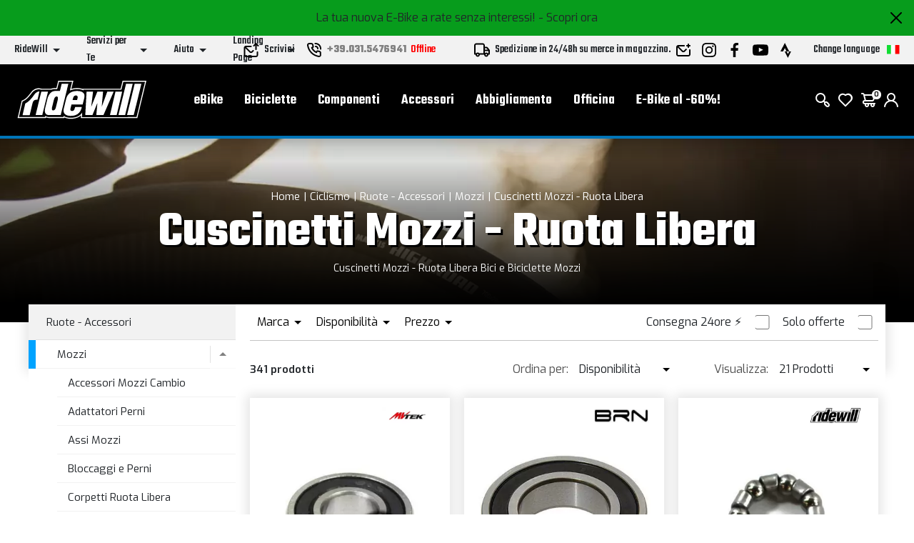

--- FILE ---
content_type: text/html; charset=UTF-8
request_url: https://www.ridewill.it/c3/it/ciclismo/1/ruote-accessori/59/mozzi/94/cuscinetti-mozzi-ruota-libera/212/
body_size: 52461
content:
<!DOCTYPE html>
<html lang="it-IT">
<head>

    <title>Ciclismo Cuscinetti Mozzi - Ruota Libera  Bici e Biciclette Ricambi M</title>

    <meta name='robots' content='index, follow'>
    <meta name='title' content="Cuscinetti Mozzi - Ruota Libera  Bici e Biciclette Ricambi Mozzi">
    <meta name="description" content="Cuscinetti Mozzi - Ruota Libera Bici e Biciclette Mozzi">
    <meta name="mobile-web-app-capable" content="yes">
    <meta name="viewport"
          content="width=device-width, user-scalable=no, initial-scale=1.0, maximum-scale=5.0, minimum-scale=1.0">
    <meta http-equiv="X-UA-Compatible" content="ie=edge">
    <meta charset="UTF-8">
    <meta http-equiv='Content-Type' content='text/html; charset=UTF-8'/>
        <meta name="author" content=''>
    <meta name="copyright" content=''>
    <meta http-equiv="content-language" content="it">
    <meta name="creation_Date" content="02/04/2013">
    <meta name="revisit-after" content="7 days">
    <meta name="msapplication-config" content="none"/>
    <!-- google translate solo se in inglese -->
    <meta name="google-translate-customization" content="26ed128b191358f0-850278dc77b28d31-g2ed50a17003dd860-f"/>
    <link rel="publisher" href="ridewill">
    <link rel="shortcut icon" href="https://img.ridewill.it/favicon.ico"/>
    <link rel="canonical" href="https://www.ridewill.it/c3/it/ciclismo/1/ruote-accessori/59/mozzi/94/cuscinetti-mozzi-ruota-libera/212/"/>
    <!--<link rel="manifest" href="/site.webmanifest">
    <link rel="mask-icon" href="/safari-pinned-tab.svg" color="#5bbad5">
    <meta name="apple-mobile-web-app-title" content="Ridewill">-->
    <link rel="apple-touch-icon" sizes="120x120" href="https://img.ridewill.it/apple-icon-120x120.png">
    <link rel="apple-touch-icon" sizes="152x152" href="https://img.ridewill.it/apple-icon-152x152.png">
    <link rel="apple-touch-icon" sizes="180x180" href="https://img.ridewill.it/apple-icon-180x180.png">
    <link rel="apple-touch-icon-precomposed" href="https://img.ridewill.it/apple-touch-icon-114x114-precomposed.png"/>
    <link rel="icon" type="image/png" sizes="192x192" href="https://img.ridewill.it/android-icon-192x192.png">
    <link rel="icon" type="image/png" sizes="32x32" href="https://img.ridewill.it/favicon-32x32.png">
    <link rel="icon" type="image/png" sizes="96x96" href="https://img.ridewill.it/favicon-96x96.png">
    <link rel="icon" type="image/png" sizes="16x16" href="https://img.ridewill.it/favicon-16x16.png">
    <meta name="msapplication-TileColor" content="#ffffff">
    <meta name="msapplication-TileImage" content="https://img.ridewill.it/ms-icon-144x144.png">

    <meta name="theme-color" content="#ffffff">


    <link rel="stylesheet" href="/css/custom.css?v=1.0.6">
    <link rel="stylesheet" href="/css/ion.rangeSlider.min.css">

    <!-- NUOVO SITO - MAIN CSS -->
    <link rel="stylesheet" href="/css/2023/main.min.css?v=1.2">

        <link rel="preload" href="https://img.ridewill.it/fonts/fa-solid-900.woff2" as="font" crossorigin="anonymous">
    <link rel="preload" href="https://img.ridewill.it/fonts/fa-brands-400.woff2" as="font" crossorigin="anonymous">
    <link rel="preload" href="https://img.ridewill.it/fonts/fa-regular-400.woff2" as="font" crossorigin="anonymous">

   
    <link rel="stylesheet" href="https://img.ridewill.it/css/fonts/exo.css">
    <script src="/js/ion.rangeSlider.min.js" defer></script>

            <!-- Prod-->
        <script src="/js/2023/main.min.js?v=1.3"></script>
        <script src="/js/2023/sequra-refresh.js" defer></script>

        <!--  Include zipchat -->
        <!-- Rimosso da richiesta chat Franco 06-11-2025 <script src='https://app.zipchat.ai/widget/zipchat.js?id=8lbZxyWNkQuHWX1ZLL0K' data-no-optimize='1' defer></script>
        <script src='https://app.zipchat.ai/widget/track_zipchat_purchase.js?id=8lbZxyWNkQuHWX1ZLL0K' data-no-optimize='1' defer></script>-->
        <!-- END Include zipchat -->

    
    <link rel="stylesheet"  href="/css/datepicker.css" />
    <script src="/js/datepicker.js"></script>
    <link rel="stylesheet"  href="/css/select2.css" />
    <script src="/js/select2.js"></script>

            <link rel="alternate" href="https://www.ridewill.it/c3/it/ciclismo/1/ruote-accessori/59/mozzi/94/cuscinetti-mozzi-ruota-libera/212/"
              hreflang="it-IT"/>
                <link rel="alternate" href="https://www.ridewill.com/c3/en/cycling/1/wheels-accessories/59/hubs/94/hub-free-wheel-bearings/212/"
              hreflang="en-GB"/>
                <link rel="alternate" href="https://www.ridewill.com/c3/fr/velo/1/roues-accessoires/59/moyeux/94/moyeu-roulements-de-roue-libre/212/"
              hreflang="fr-FR"/>
                <link rel="alternate" href="https://www.ridewill.com/c3/de/radfahren/1/rader-zubehor/59/naben/94/nabe-freilauflager/212/"
              hreflang="de-DE"/>
                <link rel="alternate" href="https://www.ridewill.com/c3/es/ciclismo/1/ruedas-accesorios/59/concentradores/94/buje-cojinetes-de-rueda-libres/212/"
              hreflang="es-ES"/>
                <link rel="alternate" href="https://www.ridewill.com/c3/pt/ciclismo/1/rodas-acessorios/59/hubs/94/cubo-rolamentos-de-roda-livres/212/"
              hreflang="pt-PT"/>
            <link rel="alternate" href="https://www.ridewill.com/c3/en/cycling/1/wheels-accessories/59/hubs/94/hub-free-wheel-bearings/212/" hreflang="x-default"/>
            <meta itemscope itemtype="https://schema.org/Thing">
        <meta property="fb:app_id" content="636271479811597"/>
        <meta property="og:title" content="Cuscinetti Mozzi - Ruota Libera  Bici e Biciclette Ricambi Mozzi"/>
        <meta property="og:type" content="company"/>
        <meta property="og:url" content="https://www.ridewill.it/c3/it/ciclismo/1/ruote-accessori/59/mozzi/94/cuscinetti-mozzi-ruota-libera/212/"/>
                    <meta itemprop="image" content="https://img.ridewill.it/public/imgcat/big/212.jpg"/>
            <link rel="image_src" href="https://img.ridewill.it/public/imgcat/medium/212.jpg"/>
                <meta property="og:site_name" content="www.ridewill.it"/>
        <meta property="og:description" content="Cuscinetti Mozzi - Ruota Libera Bici e Biciclette Mozzi"/>
                            <script
                            async
                            src="https://eu-library.klarnaservices.com/lib.js"
                            data-client-id="4be404df-8a83-5bb7-9f18-20baee5da41d"></script>
                    <!-- klarna prod -->
                    

    <script>
        // Define dataLayer and the gtag function.
        window.dataLayer = window.dataLayer || [];

        function gtag() {
            dataLayer.push(arguments);
        }
    </script>
    <script>

    //Default consent settings
    gtag('consent', 'default', {
        'ad_storage': 'denied',
        'analytics_storage': 'denied',
        'ad_user_data': 'denied',
        'ad_personalization': 'denied'
    });

    <!-- Google Tag Manager -->
    (function (w, d, s, l, i) {
        w[l] = w[l] || [];
        w[l].push({
            'gtm.start':
                new Date().getTime(), event: 'gtm.js'
        });
        var f = d.getElementsByTagName(s)[0],
            j = d.createElement(s), dl = l != 'dataLayer' ? '&l=' + l : '';
        j.async = true;
        j.src =
            'https://www.googletagmanager.com/gtm.js?id=' + i + dl;
        f.parentNode.insertBefore(j, f);
    })(window, document, 'script', 'dataLayer', 'GTM-MZM9SSS');

    <!-- End Google Tag Manager -->
    
    function UpdateGTMConsent(from_preference_form = true, statistici = 'denied', profilazione = 'denied') {

        if (from_preference_form) {
            if ($("#cookie_prefences input[name=enable_all]").length > 0) {
                statistici = 'granted';
                profilazione = 'granted';
            } else {
                if ($("#cookie_prefences input[name=statistici]").is(":checked")) {
                    statistici = 'granted';
                }
                if ($("#cookie_prefences input[name=profilazione]").is(":checked")) {
                    profilazione = 'granted';
                }
            }
        }

        //console.log('GTM Consent -> analytics_storage: '+statistici+' ad_storage: '+profilazione);

        gtag('consent', 'update', {
            'analytics_storage': statistici,
            'ad_storage': profilazione,
            'ad_user_data': profilazione,
            'ad_personalization': profilazione
        });
    }
</script>

    <script>
        dataLayer.push({'UserId': '1665071368'});
    </script>

    
</head>
<body data-promo="true">
<!-- END head --><div class="header" data-header>
    <div class="header__container">
                            <div class="header-promo" data-promo="true" data-header-promo
                         style="background-color:#079c1c"
                         id="bd3f7cc59e62a2feb686d5780c960ef2">
                       <p>La tua nuova E-Bike a rate senza interessi! <a href='https://www.ridewill.it/it/landing-page/e-bike-a-rate-senza-interessi/31/'>- Scopri ora</a></p>
                        <a href="javascript:void(0);" onclick="chiudidiv('bd3f7cc59e62a2feb686d5780c960ef2');">
                            <img class="header-promo__close" src="https://img.ridewill.it/images/2023/icons/close.svg" alt="">
                        </a>
                    </div>
                    <div class="header-info" data-header-info>
    <div class="rd-fluid-container">
        <div class="row align-items-center">
            <div class="col-4">
                <div class="d-flex">
                    <ul class="menu-info">
            <li class="menu-info__item" data-menu-info-item>
            <a href="#"                class="menu-info__link" data-menu-info-link>
                <span>RideWill</span>
                <div class="icon no-hover">
                    <svg data-src="https://img.ridewill.it/images/2023/icons/direction-down.svg"></svg>
                </div>
            </a>
                            <ul class="menu-info__submenu" data-menu-info-submenu>
                                            <li class="menu-info__subitem">
                            <a href="/it/ridewill/chi-siamo/3/"                                class="menu-info__sublink">Chi Siamo</a>
                        </li>
                                            <li class="menu-info__subitem">
                            <a href="/it/ridewill/dove-siamo/17/"                                class="menu-info__sublink">Dove siamo</a>
                        </li>
                                            <li class="menu-info__subitem">
                            <a href="/it/ridewill/ebike-store-como/446/"                                class="menu-info__sublink">EBike Store Como</a>
                        </li>
                                            <li class="menu-info__subitem">
                            <a href="/it/ridewill/ridewill-factory-club/892/"                                class="menu-info__sublink">Ridewill Factory Club </a>
                        </li>
                                            <li class="menu-info__subitem">
                            <a href="/it/ridewill/i-nostri-marchi/4/"                                class="menu-info__sublink">I Nostri Marchi</a>
                        </li>
                                            <li class="menu-info__subitem">
                            <a href="/it/ridewill/lavora-con-noi/57/"                                class="menu-info__sublink">Lavora con noi</a>
                        </li>
                                    </ul>
                    </li>
            <li class="menu-info__item" data-menu-info-item>
            <a href="#"                class="menu-info__link" data-menu-info-link>
                <span>Servizi per Te</span>
                <div class="icon no-hover">
                    <svg data-src="https://img.ridewill.it/images/2023/icons/direction-down.svg"></svg>
                </div>
            </a>
                            <ul class="menu-info__submenu" data-menu-info-submenu>
                                            <li class="menu-info__subitem">
                            <a href="/it/servizi-per-te/assicurazione-furto-e-bike/1592/"                                class="menu-info__sublink">Assicurazione furto E-Bike</a>
                        </li>
                                            <li class="menu-info__subitem">
                            <a href="/it/servizi-per-te/controlla-il-tuo-ordine/1/"                                class="menu-info__sublink">Controlla il tuo Ordine</a>
                        </li>
                                            <li class="menu-info__subitem">
                            <a href="/it/servizi-per-te/paga-a-rate-con-sequra/1784/"                                class="menu-info__sublink">Paga a rate con SeQura</a>
                        </li>
                                            <li class="menu-info__subitem">
                            <a href="/it/servizi-per-te/polizza-assistenza-stradale/1704/"                                class="menu-info__sublink">Polizza Assistenza Stradale</a>
                        </li>
                                            <li class="menu-info__subitem">
                            <a href="/it/servizi-per-te/rateizzazione-online-con-heylight/1208/"                                class="menu-info__sublink">Rateizzazione online con HeyLight</a>
                        </li>
                                            <li class="menu-info__subitem">
                            <a href="/it/servizi-per-te/test-drive-ebike/1536/"                                class="menu-info__sublink">Test drive eBike</a>
                        </li>
                                            <li class="menu-info__subitem">
                            <a href="/it/servizi-per-te/operatori-del-settore/18/"                                class="menu-info__sublink">Operatori del settore</a>
                        </li>
                                            <li class="menu-info__subitem">
                            <a href="/it/servizi-per-te/prodotto-guasto/8/"                                class="menu-info__sublink">Prodotto Guasto?</a>
                        </li>
                                            <li class="menu-info__subitem">
                            <a href="/it/servizi-per-te/calcolatore-molla-mtb/1489/"                                class="menu-info__sublink">Calcolatore molla MTB</a>
                        </li>
                                            <li class="menu-info__subitem">
                            <a href="/it/servizi-per-te/consulenza-gratuita-ebike/1493/"                                class="menu-info__sublink">Consulenza gratuita eBike </a>
                        </li>
                                    </ul>
                    </li>
            <li class="menu-info__item" data-menu-info-item>
            <a href="#"                class="menu-info__link" data-menu-info-link>
                <span>Aiuto</span>
                <div class="icon no-hover">
                    <svg data-src="https://img.ridewill.it/images/2023/icons/direction-down.svg"></svg>
                </div>
            </a>
                            <ul class="menu-info__submenu" data-menu-info-submenu>
                                            <li class="menu-info__subitem">
                            <a href="/it/aiuto/come-ordinare/9/"                                class="menu-info__sublink">Come Ordinare</a>
                        </li>
                                            <li class="menu-info__subitem">
                            <a href="/it/aiuto/metodi-di-pagamento/11/"                                class="menu-info__sublink">Metodi di Pagamento</a>
                        </li>
                                            <li class="menu-info__subitem">
                            <a href="/it/aiuto/promozione-e-bike-termini-e-condizioni/1515/"                                class="menu-info__sublink">Promozione e-bike: termini e condizioni</a>
                        </li>
                                            <li class="menu-info__subitem">
                            <a href="/it/aiuto/spedizione-e-consegna/10/"                                class="menu-info__sublink">Spedizione e Consegna</a>
                        </li>
                                            <li class="menu-info__subitem">
                            <a href="/it/aiuto/ordina-e-ritira-in-ridewill/264/"                                class="menu-info__sublink">Ordina e ritira in Ridewill</a>
                        </li>
                                            <li class="menu-info__subitem">
                            <a href="/it/aiuto/termini-e-condizioni/5/"                                class="menu-info__sublink">Termini e Condizioni</a>
                        </li>
                                            <li class="menu-info__subitem">
                            <a href="/it/aiuto/garanzia-di-acquisto-sicuro/12/"                                class="menu-info__sublink">Garanzia di Acquisto Sicuro</a>
                        </li>
                                            <li class="menu-info__subitem">
                            <a href="/it/aiuto/diritto-di-recesso/13/"                                class="menu-info__sublink">Diritto di Recesso</a>
                        </li>
                                            <li class="menu-info__subitem">
                            <a href="/it/aiuto/come-utilizzare-un-codice-sconto/314/"                                class="menu-info__sublink">Come utilizzare un codice sconto</a>
                        </li>
                                    </ul>
                    </li>
            <li class="menu-info__item" data-menu-info-item>
            <a href="#"                class="menu-info__link" data-menu-info-link>
                <span>Landing Page</span>
                <div class="icon no-hover">
                    <svg data-src="https://img.ridewill.it/images/2023/icons/direction-down.svg"></svg>
                </div>
            </a>
                            <ul class="menu-info__submenu" data-menu-info-submenu>
                                            <li class="menu-info__subitem">
                            <a href="/it/landing-page/doppio-regalo-per-te/16/"                                class="menu-info__sublink">Doppio regalo per te</a>
                        </li>
                                            <li class="menu-info__subitem">
                            <a href="/it/landing-page/e-bike-a-rate-senza-interessi/31/"                                class="menu-info__sublink">E-Bike a rate senza interessi!</a>
                        </li>
                                            <li class="menu-info__subitem">
                            <a href="/it/landing-page/e-bike-al-60/27/"                                class="menu-info__sublink">E-Bike al -60%!</a>
                        </li>
                                            <li class="menu-info__subitem">
                            <a href="/it/landing-page/endura-mt500/34/"                                class="menu-info__sublink">Endura MT500</a>
                        </li>
                                            <li class="menu-info__subitem">
                            <a href="/it/landing-page/gamma-cube-2026/29/"                                class="menu-info__sublink">Gamma Cube 2026</a>
                        </li>
                                            <li class="menu-info__subitem">
                            <a href="/it/landing-page/novita-leatt-2026/35/"                                class="menu-info__sublink">Novità Leatt 2026</a>
                        </li>
                                            <li class="menu-info__subitem">
                            <a href="/it/landing-page/offerte-stagionali/33/"                                class="menu-info__sublink">Offerte stagionali</a>
                        </li>
                                            <li class="menu-info__subitem">
                            <a href="/it/landing-page/saldi/32/"                                class="menu-info__sublink">Saldi</a>
                        </li>
                                    </ul>
                    </li>
    </ul>
                </div>
            </div>
            <div class="col-4">
                <div class="d-flex align-items-center justify-content-center">
                    <a href="https://www.ridewill.it/it/servizi-per-te/contattaci/2/" class="header-info__block">
                        <img class="icon" src="https://img.ridewill.it/images/2023/icons/send-mail.svg" alt="">
                        <span>Scrivici</span>
                    </a>
                                        <a href="tel:+39.031.5476941" data-call-center="disabled"
                       class="header-info__call-center">
                        <img class="icon" src="https://img.ridewill.it/images/2023/icons/call.svg" alt="">
                        <strong>+39.031.5476941</strong>
                        <span class="active">Servizio attivo</span>
                        <span class="inactive">Offline</span>
                    </a>
                    <div class="header-info__block">
                        <img class="icon" src="https://img.ridewill.it/images/2023/icons/transport.svg" alt="">
                                                    <span>Spedizione in 24/48h su merce in magazzino. </span>
                                            </div>
                </div>
            </div>
            <div class="col-4">
                <div class="d-flex justify-content-end">
                    <ul class="socials">
    <li class="socials__item">
        <a href="https://www.ridewill.it/it/servizi-per-te/contattaci/2/" class="socials__link">
            <img src="https://img.ridewill.it/images/2023/icons/newsletter.svg" alt="Newsletter">
        </a>
    </li>
    <li class="socials__item">
        <a href="https://www.instagram.com/ridewill.it/" class="socials__link">
            <img src="https://img.ridewill.it/images/2023/icons/instagram.svg" alt="Instagram">
        </a>
    </li>
    <li class="socials__item">
        <a href="https://www.facebook.com/ridewill" class="socials__link">
            <img src="https://img.ridewill.it/images/2023/icons/facebook.svg" alt="Facebook">
        </a>
    </li>
    <li class="socials__item">
        <a href="https://www.youtube.com/channel/UCzrQQ9zqeLq27KlpxYMBNWg" class="socials__link">
            <img src="https://img.ridewill.it/images/2023/icons/youtube.svg" alt="Youtube">
        </a>
    </li>
    <li class="socials__item">
        <a href="https://www.strava.com/clubs/1054216" class="socials__link">
            <img src="https://img.ridewill.it/images/2023/icons/strava.svg" alt="Strava">
        </a>
    </li>
</ul>
<div class="languages" data-lang>
    <div class="languages__main" data-lang-main>
        <span>
            Change language
        </span>
        <img src="https://img.ridewill.it/images/2023/icons/flag-it.svg" alt="Italiano">
    </div>
    <div class="languages__popup" data-lang-popup>
                <form action="https://www.ridewill.it/c3/it/ciclismo/1/ruote-accessori/59/mozzi/94/cuscinetti-mozzi-ruota-libera/212/" method="POST" class="languages__form">
            <label class="languages__label">Lingua</label>
            <div class="languages__select">
                <select class="preference_lang">
                                                <option selected="selected" title="Italiano" value="https://www.ridewill.it/c3/it/ciclismo/1/ruote-accessori/59/mozzi/94/cuscinetti-mozzi-ruota-libera/212/">
                                Italiano                            </option>
                                                    <option  title="English" value="https://www.ridewill.com/c3/en/cycling/1/wheels-accessories/59/hubs/94/hub-free-wheel-bearings/212/">
                                English                            </option>
                                                    <option  title="Français" value="https://www.ridewill.com/c3/fr/velo/1/roues-accessoires/59/moyeux/94/moyeu-roulements-de-roue-libre/212/">
                                Français                            </option>
                                                    <option  title="Deutsch" value="https://www.ridewill.com/c3/de/radfahren/1/rader-zubehor/59/naben/94/nabe-freilauflager/212/">
                                Deutsch                            </option>
                                                    <option  title="Español" value="https://www.ridewill.com/c3/es/ciclismo/1/ruedas-accesorios/59/concentradores/94/buje-cojinetes-de-rueda-libres/212/">
                                Español                            </option>
                                                    <option  title="Português" value="https://www.ridewill.com/c3/pt/ciclismo/1/rodas-acessorios/59/hubs/94/cubo-rolamentos-de-roda-livres/212/">
                                Português                            </option>
                                        </select>
                <div class="icon no-hover">
                    <svg data-src="https://img.ridewill.it/images/2023/icons/arrow-down.svg"></svg>
                </div>
            </div>
            <label class="languages__label">Valuta</label>
            <div class="languages__select">
                <select name="valuta">
                                            <option selected="selected" title="&euro; EUR" value="EUR">
                            EUR                        </option>
                                                <option  title="&pound; GBP" value="GPR">
                            GPR                        </option>
                                                <option  title="&#36; USD" value="USD">
                            USD                        </option>
                                                <option  title="Fr. CHF" value="CHF">
                            CHF                        </option>
                                                <option  title="&#36; CAD" value="CAD">
                            CAD                        </option>
                                                <option  title="&#36; AUD" value="AUD">
                            AUD                        </option>
                                                <option  title="&#165; YEN" value="JPY">
                            JPY                        </option>
                                                <option  title="S&#36; SGD" value="SGD">
                            SGD                        </option>
                                        </select>
                <div class="icon no-hover">
                    <svg data-src="https://img.ridewill.it/images/2023/icons/arrow-down.svg"></svg>
                </div>
            </div>
                        <label class="languages__label">Spedizione in</label>
            <div class="languages__select">
                <select name="NazioneSpedizioneZona">
                                            <option  title="AFGHANISTAN" value="AFGHANISTAN|5|0">
                            AFGHANISTAN                        </option>
                                                <option  title="ALBANIA" value="ALBANIA|14|0">
                            ALBANIA                        </option>
                                                <option  title="ALGERIA" value="ALGERIA|3|0">
                            ALGERIA                        </option>
                                                <option  title="ANDORRA" value="ANDORRA|14|0">
                            ANDORRA                        </option>
                                                <option  title="ANGOLA" value="ANGOLA|5|0">
                            ANGOLA                        </option>
                                                <option  title="ANGUILLA" value="ANGUILLA|4|0">
                            ANGUILLA                        </option>
                                                <option  title="ANTIGUA AND BARBUDA" value="ANTIGUA AND BARBUDA|4|0">
                            ANTIGUA & BARBUDA                        </option>
                                                <option  title="SAUDI ARABIA" value="SAUDI ARABIA|3|0">
                            ARABIA SAUDITA                        </option>
                                                <option  title="ARGENTINA" value="ARGENTINA|4|0">
                            ARGENTINA                        </option>
                                                <option  title="ARMENIA" value="ARMENIA|3|0">
                            ARMENIA                        </option>
                                                <option  title="ARUBA" value="ARUBA|4|0">
                            ARUBA                        </option>
                                                <option  title="AUSTRALIA" value="AUSTRALIA|7|0">
                            AUSTRALIA                        </option>
                                                <option  title="AUSTRIA" value="AUSTRIA|10|1">
                            AUSTRIA                        </option>
                                                <option  title="AZORES" value="AZORES|17|0">
                            AZZORRE                        </option>
                                                <option  title="BAHAMAS" value="BAHAMAS|4|0">
                            BAHAMAS                        </option>
                                                <option  title="BAHRAIN" value="BAHRAIN|3|0">
                            BAHREIN                        </option>
                                                <option  title="BANGLADESH" value="BANGLADESH|3|0">
                            BANGLADESH                        </option>
                                                <option  title="BARBADOS" value="BARBADOS|4|0">
                            BARBADOS                        </option>
                                                <option  title="BELGIUM" value="BELGIUM|11|1">
                            BELGIO                        </option>
                                                <option  title="BELIZE" value="BELIZE|4|0">
                            BELIZE                        </option>
                                                <option  title="BENIN" value="BENIN|5|0">
                            BENIN                        </option>
                                                <option  title="BERMUDA" value="BERMUDA|4|0">
                            BERMUDA                        </option>
                                                <option  title="BHUTAN" value="BHUTAN|3|0">
                            BHUTAN                        </option>
                                                <option  title="BELARUS" value="BELARUS|14|0">
                            BIELORUSSIA                        </option>
                                                <option  title="BOLIVIA" value="BOLIVIA|4|0">
                            BOLIVIA                        </option>
                                                <option  title="BOSNIA AND HERZEGOWINA" value="BOSNIA AND HERZEGOWINA|14|0">
                            Bosnia e Erzegovina                        </option>
                                                <option  title="BOTSWANA" value="BOTSWANA|5|0">
                            BOTSWANA                        </option>
                                                <option  title="BRAZIL" value="BRAZIL|4|0">
                            BRASILE                        </option>
                                                <option  title="BRUNEI DARUSSALAM" value="BRUNEI DARUSSALAM|3|0">
                            Brunei Darussalam                        </option>
                                                <option  title="BULGARIA" value="BULGARIA|12|1">
                            BULGARIA                        </option>
                                                <option  title="BURKINA FASO" value="BURKINA FASO|5|0">
                            BURKINA FASO                        </option>
                                                <option  title="BURUNDI" value="BURUNDI|5|0">
                            BURUNDI                        </option>
                                                <option  title="CAMBODIA" value="CAMBODIA|2|0">
                            CAMBOGIA                        </option>
                                                <option  title="CAMEROON" value="CAMEROON|5|0">
                            CAMERUN                        </option>
                                                <option  title="CANADA" value="CANADA|1|0">
                            CANADA                        </option>
                                                <option  title="CAPE VERDE" value="CAPE VERDE|5|0">
                            CAPO VERDE                        </option>
                                                <option  title="CENTRAL AFRICAN REPUBLIC" value="CENTRAL AFRICAN REPUBLIC|5|0">
                            CENTRAL AFRICAN REPUBLIC                        </option>
                                                <option  title="CHAD" value="CHAD|5|0">
                            CIAD                        </option>
                                                <option  title="CHILE" value="CHILE|4|0">
                            CILE                        </option>
                                                <option  title="CHINA" value="CHINA|6|0">
                            CINA                        </option>
                                                <option  title="CIPRO" value="CIPRO|14|1">
                            CIPRO                        </option>
                                                <option  title="COLOMBIA" value="COLOMBIA|4|0">
                            COLOMBIA                        </option>
                                                <option  title="COMOROS" value="COMOROS|17|0">
                            COMOROS                        </option>
                                                <option  title="CONGO" value="CONGO|5|0">
                            CONGO                        </option>
                                                <option  title="SOUTH KOREA" value="SOUTH KOREA|2|0">
                            COREA DEL SUD                        </option>
                                                <option  title="COTE D'IVOIRE" value="COTE D'IVOIRE|5|0">
                            COSTA D'AVORIO                        </option>
                                                <option  title="COSTA RICA" value="COSTA RICA|4|0">
                            COSTA RICA                        </option>
                                                <option  title="CROATIA (HRVATSKA)" value="CROATIA (HRVATSKA)|13|1">
                            Croazia, Repubblica                        </option>
                                                <option  title="CUBA" value="CUBA|17|0">
                            CUBA                        </option>
                                                <option  title="DENMARK" value="DENMARK|13|1">
                            DANIMARCA                        </option>
                                                <option  title="DOMINICA" value="DOMINICA|4|0">
                            DOMINICA                        </option>
                                                <option  title="ECUADOR" value="ECUADOR|4|0">
                            ECUADOR                        </option>
                                                <option  title="EGYPT" value="EGYPT|3|0">
                            EGITTO                        </option>
                                                <option  title="EL SALVADOR" value="EL SALVADOR|4|0">
                            EL SALVADOR                        </option>
                                                <option  title="UNITED ARAB EMIRATES" value="UNITED ARAB EMIRATES|3|0">
                            Emirati Arabi Uniti                        </option>
                                                <option  title="ERITREA" value="ERITREA|5|0">
                            ERITREA                        </option>
                                                <option  title="ESTONIA" value="ESTONIA|13|1">
                            ESTONIA                        </option>
                                                <option  title="ETHIOPIA" value="ETHIOPIA|5|0">
                            ETIOPIA                        </option>
                                                <option  title="RUSSIAN FEDERATION" value="RUSSIAN FEDERATION|14|0">
                            Federazione Russa                        </option>
                                                <option  title="FIJI" value="FIJI|5|0">
                            Figi                        </option>
                                                <option  title="PHILIPPINES" value="PHILIPPINES|2|0">
                            FILIPPINE                        </option>
                                                <option  title="FINLAND" value="FINLAND|13|1">
                            FINLANDIA                        </option>
                                                <option  title="FRANCE" value="FRANCE|10|1">
                            FRANCIA                        </option>
                                                <option  title="FRANCE - CORSICA" value="FRANCE - CORSICA|10|1">
                            FRANCIA - CORSICA                        </option>
                                                <option  title="GABON" value="GABON|5|0">
                            GABON                        </option>
                                                <option  title="GAMBIA" value="GAMBIA|5|0">
                            GAMBIA                        </option>
                                                <option  title="GEORGIA" value="GEORGIA|5|0">
                            GEORGIA                        </option>
                                                <option  title="GERMANY" value="GERMANY|10|1">
                            GERMANIA                        </option>
                                                <option  title="GHANA" value="GHANA|5|0">
                            GHANA                        </option>
                                                <option  title="JAMAICA" value="JAMAICA|4|0">
                            GIAMAICA                        </option>
                                                <option  title="JAPAN" value="JAPAN|9|0">
                            GIAPPONE                        </option>
                                                <option  title="GIBRALTAR" value="GIBRALTAR|14|0">
                            GIBILTERRA                        </option>
                                                <option  title="JORDAN" value="JORDAN|3|0">
                            GIORDANIA                        </option>
                                                <option  title="GREECE" value="GREECE|13|1">
                            GRECIA                        </option>
                                                <option  title="GRENADA" value="GRENADA|4|0">
                            GRENADA                        </option>
                                                <option  title="GREENLAND" value="GREENLAND|5|0">
                            GROENLANDIA                        </option>
                                                <option  title="GUADELOUPE" value="GUADELOUPE|4|0">
                            GUADALUPA                        </option>
                                                <option  title="GUAM" value="GUAM|5|0">
                            GUAM                        </option>
                                                <option  title="GUATEMALA" value="GUATEMALA|4|0">
                            GUATEMALA                        </option>
                                                <option  title="GUERNSEY" value="GUERNSEY|5|0">
                            GUERNSEY                        </option>
                                                <option  title="GUINEA" value="GUINEA|5|0">
                            GUINEA                        </option>
                                                <option  title="GUINEA-BISSAU" value="GUINEA-BISSAU|5|0">
                            GUINEA-BISSAU                        </option>
                                                <option  title="GUYANA" value="GUYANA|4|0">
                            GUYANA                        </option>
                                                <option  title="HAITI" value="HAITI|4|0">
                            HAITI                        </option>
                                                <option  title="HONDURAS" value="HONDURAS|4|0">
                            HONDURAS                        </option>
                                                <option  title="HONG KONG" value="HONG KONG|6|0">
                            HONG KONG                        </option>
                                                <option  title="INDIA" value="INDIA|3|0">
                            INDIA                        </option>
                                                <option  title="INDONESIA" value="INDONESIA|2|0">
                            INDONESIA                        </option>
                                                <option  title="IRAN, ISLAMIC REPUBLIC OF" value="IRAN, ISLAMIC REPUBLIC OF|5|0">
                            IRAN                        </option>
                                                <option  title="IRAQ" value="IRAQ|5|0">
                            IRAQ                        </option>
                                                <option  title="IRELAND" value="IRELAND|13|1">
                            IRLANDA                        </option>
                                                <option  title="NORTH IRELAND" value="NORTH IRELAND|19|1">
                            IRLANDA DEL NORD                        </option>
                                                <option  title="ICELAND" value="ICELAND|14|0">
                            ISLANDA                        </option>
                                                <option  title="CAYMAN ISLANDS" value="CAYMAN ISLANDS|4|0">
                            ISOLE CAYMAN                        </option>
                                                <option  title="FAROE ISLANDS" value="FAROE ISLANDS|5|0">
                            ISOLE FAROE                        </option>
                                                <option  title="VIRGIN ISLANDS (BRITISH)" value="VIRGIN ISLANDS (BRITISH)|4|0">
                            ISOLE VERGINI BRITANNICHE                        </option>
                                                <option  title="VIRGIN ISLANDS (U.S.)" value="VIRGIN ISLANDS (U.S.)|4|0">
                            ISOLE VERGINI USA                        </option>
                                                <option  title="ISRAEL" value="ISRAEL|18|0">
                            ISRAELE                        </option>
                                                <option selected="selected" title="ITALY" value="ITALY|0|1">
                            ITALIA                        </option>
                                                <option  title="JERSEY" value="JERSEY|5|0">
                            JERSEY                        </option>
                                                <option  title="KAZAKHSTAN" value="KAZAKHSTAN|5|0">
                            Kazakistan                        </option>
                                                <option  title="KENYA" value="KENYA|5|0">
                            KENYA                        </option>
                                                <option  title="KYRGYZSTAN" value="KYRGYZSTAN|5|0">
                            KIRGHIZISTAN                        </option>
                                                <option  title="KIRIBATI" value="KIRIBATI|5|0">
                            KIRIBATI                        </option>
                                                <option  title="KOSOVO" value="KOSOVO|17|0">
                            KOSOVO                        </option>
                                                <option  title="KUWAIT" value="KUWAIT|3|0">
                            KUWAIT                        </option>
                                                <option  title="LAOS" value="LAOS|2|0">
                            LAOS                        </option>
                                                <option  title="LESOTHO" value="LESOTHO|5|0">
                            LESOTHO                        </option>
                                                <option  title="LETTONIA" value="LETTONIA|13|1">
                            LETTONIA                        </option>
                                                <option  title="LEBANON" value="LEBANON|3|0">
                            LIBANO                        </option>
                                                <option  title="LIBERIA" value="LIBERIA|5|0">
                            LIBERIA                        </option>
                                                <option  title="LIBYA" value="LIBYA|3|0">
                            Libia                        </option>
                                                <option  title="LIECHTENSTEIN" value="LIECHTENSTEIN|15|0">
                            LIECHTENSTEIN                        </option>
                                                <option  title="LITHUANIA" value="LITHUANIA|13|1">
                            LITUANIA                        </option>
                                                <option  title="LUXEMBOURG" value="LUXEMBOURG|11|1">
                            LUSSEMBURGO                        </option>
                                                <option  title="MACAU" value="MACAU|2|0">
                            MACAO                        </option>
                                                <option  title="MACEDONIA (FORMERLY YUGOSLAV R" value="MACEDONIA (FORMERLY YUGOSLAV R|14|0">
                            MACEDONIA                        </option>
                                                <option  title="MADAGASCAR" value="MADAGASCAR|5|0">
                            MADAGASCAR                        </option>
                                                <option  title="MALAWI" value="MALAWI|5|0">
                            MALAWI                        </option>
                                                <option  title="MALDIVES" value="MALDIVES|5|0">
                            MALDIVE                        </option>
                                                <option  title="MALAYSIA" value="MALAYSIA|2|0">
                            MALESIA                        </option>
                                                <option  title="MALI" value="MALI|5|0">
                            MALI                        </option>
                                                <option  title="MALTA" value="MALTA|14|1">
                            MALTA                        </option>
                                                <option  title="MOROCCO" value="MOROCCO|3|0">
                            MAROCCO                        </option>
                                                <option  title="MARTINIQUE" value="MARTINIQUE|4|0">
                            MARTINICA                        </option>
                                                <option  title="MAURITANIA" value="MAURITANIA|5|0">
                            MAURITANIA                        </option>
                                                <option  title="MAURITIUS" value="MAURITIUS|5|0">
                            MAURITIUS                        </option>
                                                <option  title="MEXICO" value="MEXICO|4|0">
                            MESSICO                        </option>
                                                <option  title="MOLDOVA, REPUBLIC OF" value="MOLDOVA, REPUBLIC OF|14|0">
                            Moldova                        </option>
                                                <option  title="MONGOLIA" value="MONGOLIA|5|0">
                            MONGOLIA                        </option>
                                                <option  title="MONTENEGRO" value="MONTENEGRO|14|0">
                            MONTENEGRO                        </option>
                                                <option  title="MOZAMBIQUE" value="MOZAMBIQUE|5|0">
                            MOZAMBICO                        </option>
                                                <option  title="NAMIBIA" value="NAMIBIA|5|0">
                            NAMIBIA                        </option>
                                                <option  title="NEPAL" value="NEPAL|3|0">
                            NEPAL                        </option>
                                                <option  title="NICARAGUA" value="NICARAGUA|4|0">
                            NICARAGUA                        </option>
                                                <option  title="NIGER" value="NIGER|5|0">
                            NIGER                        </option>
                                                <option  title="NIGERIA" value="NIGERIA|5|0">
                            NIGERIA                        </option>
                                                <option  title="NORWAY" value="NORWAY|14|0">
                            NORVEGIA                        </option>
                                                <option  title="NEW CALEDONIA" value="NEW CALEDONIA|5|0">
                            NUOVA CALEDONIA                        </option>
                                                <option  title="NEW ZEALAND" value="NEW ZEALAND|7|0">
                            NUOVA ZELANDA                        </option>
                                                <option  title="NETHERLANDS" value="NETHERLANDS|11|1">
                            OLANDA - PAESI BASSI                        </option>
                                                <option  title="OMAN" value="OMAN|3|0">
                            OMAN                        </option>
                                                <option  title="PAKISTAN" value="PAKISTAN|3|0">
                            PAKISTAN                        </option>
                                                <option  title="PALESTINE" value="PALESTINE|3|0">
                            PALESTINA                        </option>
                                                <option  title="PANAMA" value="PANAMA|4|0">
                            PANAMA                        </option>
                                                <option  title="PARAGUAY" value="PARAGUAY|4|0">
                            PARAGUAY                        </option>
                                                <option  title="PERU" value="PERU|4|0">
                            Perù                        </option>
                                                <option  title="FRENCH POLYNESIA" value="FRENCH POLYNESIA|5|0">
                            POLINESIA FRANCESE                        </option>
                                                <option  title="POLAND" value="POLAND|12|1">
                            POLONIA                        </option>
                                                <option  title="PUERTO RICO" value="PUERTO RICO|4|0">
                            PORTO RICO                        </option>
                                                <option  title="PORTUGAL" value="PORTUGAL|11|1">
                            PORTOGALLO                        </option>
                                                <option  title="PRINC. MONACO" value="PRINC. MONACO|10|0">
                            PRINC. DI MONACO                        </option>
                                                <option  title="QATAR" value="QATAR|3|0">
                            QATAR                        </option>
                                                <option  title="UNITED KINGDOM" value="UNITED KINGDOM|16|0">
                            REGNO UNITO                        </option>
                                                <option  title="CZECH REPUBLIC" value="CZECH REPUBLIC|12|1">
                            REPUBBLICA CECA                        </option>
                                                <option  title="AZERBAIJAN" value="AZERBAIJAN|3|0">
                            Repubblica dell'Azerbaijan                        </option>
                                                <option  title="DOMINICAN REPUBLIC" value="DOMINICAN REPUBLIC|4|0">
                            Repubblica Dominicana                        </option>
                                                <option  title="REUNION (France)" value="REUNION (France)|5|0">
                            REUNION (Francia)                        </option>
                                                <option  title="ROMANIA" value="ROMANIA|12|1">
                            ROMANIA                        </option>
                                                <option  title="RWANDA" value="RWANDA|5|0">
                            RUANDA                        </option>
                                                <option  title="SAINT KITTS AND NEVIS" value="SAINT KITTS AND NEVIS|4|0">
                            SAINT KITTS AND NEVIS                        </option>
                                                <option  title="SAINT MARTIN (FR)" value="SAINT MARTIN (FR)|4|0">
                            SAINT MARTIN (FR)                        </option>
                                                <option  title="SAMOA" value="SAMOA|5|0">
                            SAMOA                        </option>
                                                <option  title="SAN MARINO" value="SAN MARINO|0|1">
                            SAN MARINO                        </option>
                                                <option  title="SENEGAL" value="SENEGAL|5|0">
                            SENEGAL                        </option>
                                                <option  title="SERBIA" value="SERBIA|14|0">
                            SERBIA                        </option>
                                                <option  title="SEYCHELLES" value="SEYCHELLES|5|0">
                            SEYCHELLES                        </option>
                                                <option  title="SIERRA LEONE" value="SIERRA LEONE|5|0">
                            SIERRA LEONE                        </option>
                                                <option  title="SINGAPORE" value="SINGAPORE|9|0">
                            SINGAPORE                        </option>
                                                <option  title="SINT MAARTEN (NL)" value="SINT MAARTEN (NL)|4|0">
                            SINT MAARTEN (NL)                        </option>
                                                <option  title="SYRIA" value="SYRIA|3|0">
                            SIRIA                        </option>
                                                <option  title="SLOVACCHIA" value="SLOVACCHIA|12|1">
                            SLOVACCHIA                        </option>
                                                <option  title="SLOVENIA" value="SLOVENIA|10|1">
                            SLOVENIA                        </option>
                                                <option  title="SPAIN" value="SPAIN|11|1">
                            SPAGNA                        </option>
                                                <option  title="SPAIN - BALEARIC ISLANDS" value="SPAIN - BALEARIC ISLANDS|11|1">
                            SPAGNA - ISOLE BALEARI                        </option>
                                                <option  title="SPAIN - CANARY ISLANDS" value="SPAIN - CANARY ISLANDS|17|0">
                            SPAGNA - ISOLE CANARIE                        </option>
                                                <option  title="SRI LANKA" value="SRI LANKA|3|0">
                            SRI LANKA                        </option>
                                                <option  title="USA" value="USA|8|0">
                            STATI UNITI                        </option>
                                                <option  title="SOUTH AFRICA" value="SOUTH AFRICA|4|0">
                            SUDAFRICA                        </option>
                                                <option  title="SUDAN" value="SUDAN|5|0">
                            SUDAN                        </option>
                                                <option  title="SURINAME" value="SURINAME|4|0">
                            SURINAME                        </option>
                                                <option  title="SWEDEN" value="SWEDEN|13|1">
                            SVEZIA                        </option>
                                                <option  title="SWITZERLAND" value="SWITZERLAND|15|0">
                            SVIZZERA                        </option>
                                                <option  title="THAILANDIA" value="THAILANDIA|2|0">
                            TAILANDIA                        </option>
                                                <option  title="TAIWAN" value="TAIWAN|2|0">
                            TAIWAN                        </option>
                                                <option  title="TAJIKISTAN" value="TAJIKISTAN|17|0">
                            TAJIKISTAN                        </option>
                                                <option  title="TANZANIA, UNITED REPUBLIC OF" value="TANZANIA, UNITED REPUBLIC OF|5|0">
                            TANZANIA                        </option>
                                                <option  title="TOGO" value="TOGO|17|0">
                            TOGO                        </option>
                                                <option  title="TONGA" value="TONGA|5|0">
                            TONGA                        </option>
                                                <option  title="TRINIDAD AND TOBAGO" value="TRINIDAD AND TOBAGO|4|0">
                            TRINIDAD E TOBAGO                        </option>
                                                <option  title="TUNISIA" value="TUNISIA|3|0">
                            TUNISIA                        </option>
                                                <option  title="TURKEY" value="TURKEY|14|0">
                            TURCHIA                        </option>
                                                <option  title="TURKMENISTAN" value="TURKMENISTAN|5|0">
                            TURKMENISTAN                        </option>
                                                <option  title="UKRAINE" value="UKRAINE|14|0">
                            UCRAINA                        </option>
                                                <option  title="UGANDA" value="UGANDA|5|0">
                            UGANDA                        </option>
                                                <option  title="HUNGARY" value="HUNGARY|12|1">
                            UNGHERIA                        </option>
                                                <option  title="URUGUAY" value="URUGUAY|4|0">
                            URUGUAY                        </option>
                                                <option  title="UZBEKISTAN" value="UZBEKISTAN|5|0">
                            UZBEKISTAN                        </option>
                                                <option  title="VANUATU" value="VANUATU|5|0">
                            VANUATU                        </option>
                                                <option  title="VENEZUELA" value="VENEZUELA|4|0">
                            VENEZUELA                        </option>
                                                <option  title="VIETNAM" value="VIETNAM|2|0">
                            VIETNAM                        </option>
                                                <option  title="YEMEN" value="YEMEN|3|0">
                            YEMEN                        </option>
                                                <option  title="ZAMBIA" value="ZAMBIA|5|0">
                            ZAMBIA                        </option>
                                                <option  title="ZIMBABWE" value="ZIMBABWE|5|0">
                            ZIMBABWE                        </option>
                                        </select>
                <div class="icon no-hover">
                    <svg data-src="https://img.ridewill.it/images/2023/icons/arrow-down.svg"></svg>
                </div>
            </div>
                        <div class="text-center">
                <button type="submit" name="set_preference" value="1"
                        class="button button--blue">Imposta</button>
            </div>
        </form>
    </div>
</div>

<style>
    .languages__main img {flex-shrink: 0; width:18px;}
</style>
                </div>
            </div>
        </div>
    </div>
</div>
<div class="header-main" data-header-main>
    <div class="rd-fluid-container">
        <div class="row align-items-center">
            <div class="col-2 d-lg-none">
                                <div class="navigation-mobile-button" data-navigation-mobile-button>
                    <div class="icon no-hover hamburger">
                        <svg data-src="https://img.ridewill.it/images/2023/icons/menu-hamburger.svg"></svg>
                    </div>
                    <div class="icon no-hover close">
                        <svg data-src="https://img.ridewill.it/images/2023/icons/close.svg"></svg>
                    </div>
                </div>
            </div>
            <div class="col-4 col-lg-2 col-xl-2 text-center text-lg-start">


                                <a href="/" class="header-main__logo">
                    <!-- <img src="images/ridewill-logo-white.svg" alt="">-->
                    <img src="https://img.ridewill.it/images/2023/ridewill-logo-white.svg" alt="">
                </a>



            </div>


            <div class="col-8 col-xl-8 d-none d-lg-block text-center">
                         <ul class="menu">

                     <li class="menu__item">
                <a href="#" class="menu__link"
                   data-fat-menu-link
                   data-fat-menu-link-name="eBike">eBike</a>
                <div class="fat-menu" data-fat-menu data-fat-menu-name="eBike">
                    <div class="fat-menu__segment" data-fat-menu-segment></div>
                     <div class="fat-menu__container">
                        <div class="position-relative">
                            <div class="rd-container">
                             <div class="row align-items-start">
                             <div class="col-8 col-xl-6">
                            <ul class="fat-menu__list" data-fat-menu-layout="3-column">
                                                            <li>
                                    <a href="/c1/it/e-bike/7/e-mtb/83/" class="fw-bold">E-MTB</a>
                                                                            <ul>
                                                                                                                                                <li><a href="/c2/it/e-bike/7/e-mtb/83/emtb-super-light/924/">eMTB Super Light</a>
                                                    </li>
                                                                                                                                                                                                <li><a href="/c2/it/e-bike/7/e-mtb/83/emtb-bambino/903/">eMTB Bambino</a>
                                                    </li>
                                                                                                                                                                                                <li><a href="/c2/it/e-bike/7/e-mtb/83/emtb-hardtail/351/">eMTB Hardtail</a>
                                                    </li>
                                                                                                                                                                                                <li><a href="/c2/it/e-bike/7/e-mtb/83/emtb-all-mountain/823/">eMTB All Mountain</a>
                                                    </li>
                                                                                                                                                                                                <li><a href="/c2/it/e-bike/7/e-mtb/83/emtb-enduro/824/">eMTB Enduro</a>
                                                    </li>
                                                                                            
                                            
                                            
                                        </ul>
                                                                    </li>
                                                            <li>
                                    <a href="/c1/it/e-bike/7/strada-gravel/85/" class="fw-bold">Strada / Gravel</a>
                                                                            <ul>
                                                                                                                                                <li><a href="/c2/it/e-bike/7/strada-gravel/85/strada-elettriche/828/">Strada Elettriche</a>
                                                    </li>
                                                                                                                                                                                                <li><a href="/c2/it/e-bike/7/strada-gravel/85/gravel-elettriche/885/">Gravel elettriche</a>
                                                    </li>
                                                                                            
                                            
                                            
                                        </ul>
                                                                    </li>
                                                            <li>
                                    <a href="/c1/it/e-bike/7/urban/84/" class="fw-bold">Urban</a>
                                                                            <ul>
                                                                                                                                                <li><a href="/c2/it/e-bike/7/urban/84/city-bike-elettriche/352/">City Bike Elettriche</a>
                                                    </li>
                                                                                                                                                                                                <li><a href="/c2/it/e-bike/7/urban/84/e-bike-speciali/919/">E-Bike Speciali</a>
                                                    </li>
                                                                                                                                                                                                <li><a href="/c2/it/e-bike/7/urban/84/fat-bike-elettriche/826/">Fat Bike Elettriche</a>
                                                    </li>
                                                                                                                                                                                                <li><a href="/c2/it/e-bike/7/urban/84/trekking-elettriche/820/">Trekking Elettriche</a>
                                                    </li>
                                                                                                                                                                                                <li><a href="/c2/it/e-bike/7/urban/84/cargo-elettriche/902/">Cargo Elettriche</a>
                                                    </li>
                                                                                                                                                                                                <li><a href="/c2/it/e-bike/7/urban/84/e-bike-pieghevoli/907/">E-Bike pieghevoli</a>
                                                    </li>
                                                                                            
                                            
                                            
                                        </ul>
                                                                    </li>
                                                            <li>
                                    <a href="/c1/it/e-bike/7/moto-elettriche/88/" class="fw-bold">Moto Elettriche</a>
                                                                            <ul>
                                                                                                                                                <li><a href="/c2/it/e-bike/7/moto-elettriche/88/cross-enduro/917/">Cross Enduro</a>
                                                    </li>
                                                                                                                                                                                                <li><a href="/c2/it/e-bike/7/moto-elettriche/88/street-adventure/933/">Street Adventure</a>
                                                    </li>
                                                                                            
                                            
                                            
                                        </ul>
                                                                    </li>
                                                            <li>
                                    <a href="/c1/it/e-bike/7/telai-ebike/90/" class="fw-bold">Telai Ebike</a>
                                                                            <ul>
                                                                                                                                                <li><a href="/c2/it/e-bike/7/telai-ebike/90/telai-e-mtb/771/">Telai E-MTB</a>
                                                    </li>
                                                                                            
                                            
                                            
                                        </ul>
                                                                    </li>
                                                            <li>
                                    <a href="/c1/it/e-bike/7/ebike-usate-km0/87/" class="fw-bold">EBike Usate - Km0</a>
                                                                            <ul>
                                                                                                                                                <li><a href="/c2/it/e-bike/7/ebike-usate-km0/87/ebike-km0/912/">EBike Km0</a>
                                                    </li>
                                                                                                                                                                                                <li><a href="/c2/it/e-bike/7/ebike-usate-km0/87/ebike-usate/911/">Ebike Usate</a>
                                                    </li>
                                                                                            
                                            
                                            
                                        </ul>
                                                                    </li>
                                                        </ul>
                            </div>
                                                                        <div class="col-4 col-xl-3">
                                                <form id="product_1503826">
            <input type="hidden" name="title" value="Adventr 8 27.5\'\' 140mm 11v 720Wh Yamaha PW-S2 Bronzo/Verde 2025 Taglia M">
            <input type="hidden" name="brand" value="Haibike">
            <input type="hidden" name="code" value="45500440">
            <input type="hidden" name="price" value="2249">
            <div class="box-product"
                 data-box-product-layout="card"
                 data-box-product-type="offer"
                 data-box-product-availability="available">
                <div class="box-product__intro">
                    <div class="box-product__top">
                        <div class="box-product__type">
                            <span class="text">Offerta</span>
                                                            <span class="added-text">-50%</span>
                                                    </div>
                        <div class="box-product__brand-icon">
                            <img src="https://img.ridewill.it/public/imgmarche/medium/1753-593119656-haibike.webp"
                                 alt="Haibike logo">
                        </div>
                    </div>
                    <a href="/p/it/haibike-45500440-adventr-8-275-140mm-11v-720wh-yamaha-pw-s2-bronzo-verde-2025-taglia-m/1503826/" class="box-product__image">
                        <img src="https://img.ridewill.it/public/imgprod2021/medium/haibike_adventr_fs_8_copia-8ae771.webp" title="" alt="">
                    </a>
                    <div class="box-product-popup">
                        <div class="box-product-popup__block">
                            <a href="/p/it/haibike-45500440-adventr-8-275-140mm-11v-720wh-yamaha-pw-s2-bronzo-verde-2025-taglia-m/1503826/" class="icon">
                                <svg data-src="https://img.ridewill.it/images/2023/icons/info.svg"></svg>
                            </a>
                            <a href="javascript:void(0);" class="icon"
                               onclick="javascript:compara('1','1503826',
                                       '45500440','/c3/it/ciclismo/1/ruote-accessori/59/mozzi/94/cuscinetti-mozzi-ruota-libera/212/');">
                                <svg data-src="https://img.ridewill.it/images/2023/icons/compare.svg"></svg>
                            </a>
                                                        <a href="javascript:void(0);" class="icon" data-product-favourite
                               onclick="ins_wish('45500440');">
                                <svg class="add" data-src="https://img.ridewill.it/images/2023/icons/favourite-add.svg"></svg>
                                <svg class="liked" data-src="https://img.ridewill.it/images/2023/icons/favourite-liked.svg"></svg>
                            </a>
                                                        <div class="icon" href="javascript:void(0);" data-open-quick-cart                                 onclick="ins_carrello('1503826','45500440',false,'');">
                                <svg data-src="https://img.ridewill.it/images/2023/icons/cart-add.svg"></svg>
                            </div>
                        </div>
                        <div class="box-product-popup__btn">
                            <img class="icon menu" src="https://img.ridewill.it/images/2023/icons/menu-meatballs.svg" alt="">
                            <img class="icon close" src="https://img.ridewill.it/images/2023/icons/close.svg" alt="">
                        </div>
                    </div>
                </div>
                <div class="box-product__content">
                    <a href="/p/it/haibike-45500440-adventr-8-275-140mm-11v-720wh-yamaha-pw-s2-bronzo-verde-2025-taglia-m/1503826/"
                       class="box-product__brand">Haibike</a>
                    <a href="/p/it/haibike-45500440-adventr-8-275-140mm-11v-720wh-yamaha-pw-s2-bronzo-verde-2025-taglia-m/1503826/"
                       class="box-product__description">Adventr 8 27.5'' 140mm 11v 720Wh Yamaha PW-S2 Bronzo/Verde 2025 Taglia M</a>
                       <div class="msg_ins_carrello small"></div>
                    <div class="box-product__price">
                                                    <span class="offer-price">&euro; 2.249,00</span>
                            <span class="old-price">&euro; 4.499,00</span>
                            <span class="discount">-50%</span>
                                                </div>
                    <div class="box-product__availability">
                        <span class="available"><strong>Disponibile</strong> Spedizione in 24 ore</span>
                        <span class="unavailable"><strong>Disponibile</strong> Spedizione in 24 ore</span>
                        <span class="preorder"><strong>Disponibile</strong> Spedizione in 24 ore</span>
                    </div>
                </div>
            </div>
        </form>
                                            </div>
                                                                                <div class="col-4 col-xl-3">
                                                <form id="product_1749244">
            <input type="hidden" name="title" value="DENNA M20 28\'\' 12v 420Wh Shimano EP801 Caramel Carbon View/Metallic Gold 2026 Taglia XS">
            <input type="hidden" name="brand" value="Orbea">
            <input type="hidden" name="code" value="T30802RZ">
            <input type="hidden" name="price" value="5899">
            <div class="box-product"
                 data-box-product-layout="card"
                 data-box-product-type="gift"
                 data-box-product-availability="available">
                <div class="box-product__intro">
                    <div class="box-product__top">
                        <div class="box-product__type">
                            <span class="text"><i class="fa fa-gift"></i> Regalo per te</span>
                                                    </div>
                        <div class="box-product__brand-icon">
                            <img src="https://img.ridewill.it/public/imgmarche/medium/325-1421173110-logo-orbea-facebook.webp"
                                 alt="Orbea logo">
                        </div>
                    </div>
                    <a href="/p/it/orbea-t30802rz-denna-m20-28-12v-420wh-shimano-ep801-caramel-carbon-view-metallic-gold-2026-taglia-xs/1749244/" class="box-product__image">
                        <img src="https://img.ridewill.it/public/generic2025/medium/T30802RZ_1.webp" title="" alt="">
                    </a>
                    <div class="box-product-popup">
                        <div class="box-product-popup__block">
                            <a href="/p/it/orbea-t30802rz-denna-m20-28-12v-420wh-shimano-ep801-caramel-carbon-view-metallic-gold-2026-taglia-xs/1749244/" class="icon">
                                <svg data-src="https://img.ridewill.it/images/2023/icons/info.svg"></svg>
                            </a>
                            <a href="javascript:void(0);" class="icon"
                               onclick="javascript:compara('1','1749244',
                                       'T30802RZ','/c3/it/ciclismo/1/ruote-accessori/59/mozzi/94/cuscinetti-mozzi-ruota-libera/212/');">
                                <svg data-src="https://img.ridewill.it/images/2023/icons/compare.svg"></svg>
                            </a>
                                                        <a href="javascript:void(0);" class="icon" data-product-favourite
                               onclick="ins_wish('T30802RZ');">
                                <svg class="add" data-src="https://img.ridewill.it/images/2023/icons/favourite-add.svg"></svg>
                                <svg class="liked" data-src="https://img.ridewill.it/images/2023/icons/favourite-liked.svg"></svg>
                            </a>
                                                        <div class="icon" href="javascript:void(0);" data-open-quick-cart                                 onclick="ins_carrello('1749244','T30802RZ',false,'');">
                                <svg data-src="https://img.ridewill.it/images/2023/icons/cart-add.svg"></svg>
                            </div>
                        </div>
                        <div class="box-product-popup__btn">
                            <img class="icon menu" src="https://img.ridewill.it/images/2023/icons/menu-meatballs.svg" alt="">
                            <img class="icon close" src="https://img.ridewill.it/images/2023/icons/close.svg" alt="">
                        </div>
                    </div>
                </div>
                <div class="box-product__content">
                    <a href="/p/it/orbea-t30802rz-denna-m20-28-12v-420wh-shimano-ep801-caramel-carbon-view-metallic-gold-2026-taglia-xs/1749244/"
                       class="box-product__brand">Orbea</a>
                    <a href="/p/it/orbea-t30802rz-denna-m20-28-12v-420wh-shimano-ep801-caramel-carbon-view-metallic-gold-2026-taglia-xs/1749244/"
                       class="box-product__description">DENNA M20 28'' 12v 420Wh Shimano EP801 Caramel Carbon View/Metallic Gold 2026 Taglia XS</a>
                       <div class="msg_ins_carrello small"></div>
                    <div class="box-product__price">
                                                    <span>&euro; 5.899,00</span>
                                                </div>
                    <div class="box-product__availability">
                        <span class="available"><strong>Disponibile</strong> Consegna in 6 giorni.</span>
                        <span class="unavailable"><strong>Disponibile</strong> Consegna in 6 giorni.</span>
                        <span class="preorder"><strong>Disponibile</strong> Consegna in 6 giorni.</span>
                    </div>
                </div>
            </div>
        </form>
                                            </div>
                                                                    <div class="col-8 col-xl-6 text-center">
                                                                             <div class="text-gray-500">
                                        <hr class="hr">
                                        </div>
                                                                         <a href="/h/it/e-bike/7/" class="button mt-15">Vedi tutto di eBike</a>
                                </div>
                                <div class="col-4 col-xl-3 text-orange text-center">
                                    <a href="/offer/it/e-bike/7/" class="button mt-15">Tutte le offerte in eBike</a>
                                </div>
                                <div class="col-3 d-none d-xl-block text-blue text-center">
                                    <a href="/new/it/e-bike/7/" class="button mt-15">Tutte le novità in eBike</a>
                                </div>
                                                            </div>
                            </div>
                            </div>
                </div>
                </div>
                            </li>
                        <li class="menu__item">
                <a href="#" class="menu__link"
                   data-fat-menu-link
                   data-fat-menu-link-name="Biciclette">Biciclette</a>
                <div class="fat-menu" data-fat-menu data-fat-menu-name="Biciclette">
                    <div class="fat-menu__segment" data-fat-menu-segment></div>
                     <div class="fat-menu__container">
                        <div class="position-relative">
                            <div class="rd-container">
                             <div class="row align-items-start">
                             <div class="col-8 col-xl-6">
                            <ul class="fat-menu__list" data-fat-menu-layout="3-column">
                                                            <li>
                                    <a href="/c2/it/ciclismo/1/biciclette/35/bambino/229/" class="fw-bold">Bambino</a>
                                                                            <ul>
                                                                                                                                                <li><a href="/c3/it/ciclismo/1/biciclette/35/bambino/229/bici-fino-a-18-pollici/875/">Bici fino a 18 pollici</a>
                                                    </li>
                                                                                                                                                                                                <li><a href="/c3/it/ciclismo/1/biciclette/35/bambino/229/bici-20-pollici/876/">Bici 20 pollici</a>
                                                    </li>
                                                                                                                                                                                                <li><a href="/c3/it/ciclismo/1/biciclette/35/bambino/229/bici-24-pollici/877/">Bici 24 pollici</a>
                                                    </li>
                                                                                                                                                                                                <li><a href="/c3/it/ciclismo/1/biciclette/35/bambino/229/bici-26-275-29-pollici/878/">Bici 26, 27.5, 29 pollici</a>
                                                    </li>
                                                                                            
                                            
                                            
                                        </ul>
                                                                    </li>
                                                            <li>
                                    <a href="/c2/it/ciclismo/1/biciclette/35/bici-senza-pedali/240/" class="fw-bold">Bici senza pedali</a>
                                                                    </li>
                                                            <li>
                                    <a href="/c2/it/ciclismo/1/biciclette/35/bmx/336/" class="fw-bold">BMX</a>
                                                                    </li>
                                                            <li>
                                    <a href="/c2/it/ciclismo/1/biciclette/35/ciclocross-gravel/345/" class="fw-bold">Ciclocross Gravel</a>
                                                                    </li>
                                                            <li>
                                    <a href="/c2/it/ciclismo/1/biciclette/35/city/232/" class="fw-bold">City</a>
                                                                    </li>
                                                            <li>
                                    <a href="/c2/it/ciclismo/1/biciclette/35/corsa-strada/394/" class="fw-bold">Corsa Strada</a>
                                                                    </li>
                                                            <li>
                                    <a href="/c2/it/ciclismo/1/biciclette/35/dirt-pump-track/904/" class="fw-bold">Dirt / Pump Track</a>
                                                                    </li>
                                                            <li>
                                    <a href="/c2/it/ciclismo/1/biciclette/35/mountain-bike/230/" class="fw-bold">Mountain Bike</a>
                                                                            <ul>
                                                                                                                                                <li><a href="/c3/it/ciclismo/1/biciclette/35/mountain-bike/230/mtb-ammortizzate/405/">MTB Ammortizzate</a>
                                                    </li>
                                                                                                                                                                                                <li><a href="/c3/it/ciclismo/1/biciclette/35/mountain-bike/230/mtb-biammortizzate/406/">MTB Biammortizzate</a>
                                                    </li>
                                                                                                                                                                                                <li><a href="/c3/it/ciclismo/1/biciclette/35/mountain-bike/230/mtb-donna/408/">MTB Donna</a>
                                                    </li>
                                                                                                                                                                                                <li><a href="/c3/it/ciclismo/1/biciclette/35/mountain-bike/230/mtb-downhill/775/">MTB Downhill</a>
                                                    </li>
                                                                                            
                                            
                                            
                                        </ul>
                                                                    </li>
                                                            <li>
                                    <a href="/c2/it/ciclismo/1/biciclette/35/pieghevoli/234/" class="fw-bold">Pieghevoli</a>
                                                                    </li>
                                                            <li>
                                    <a href="/c2/it/ciclismo/1/biciclette/35/scatto-fisso-urban/233/" class="fw-bold">Scatto fisso Urban</a>
                                                                    </li>
                                                            <li>
                                    <a href="/c2/it/ciclismo/1/biciclette/35/trasporto/235/" class="fw-bold">Trasporto </a>
                                                                    </li>
                                                            <li>
                                    <a href="/c2/it/ciclismo/1/biciclette/35/trekking/395/" class="fw-bold">Trekking</a>
                                                                    </li>
                                                        </ul>
                            </div>
                                                                        <div class="col-4 col-xl-3">
                                                <form id="product_1660796">
            <input type="hidden" name="title" value="Chrono DC R 29\'\' 1x12v 120mm Bronzo/Grigio Scuro 2025 Taglia M">
            <input type="hidden" name="brand" value="Mondraker">
            <input type="hidden" name="code" value="010.24010">
            <input type="hidden" name="price" value="1519">
            <div class="box-product"
                 data-box-product-layout="card"
                 data-box-product-type="offer"
                 data-box-product-availability="available">
                <div class="box-product__intro">
                    <div class="box-product__top">
                        <div class="box-product__type">
                            <span class="text">Offerta</span>
                                                            <span class="added-text">-20%</span>
                                                    </div>
                        <div class="box-product__brand-icon">
                            <img src="https://img.ridewill.it/public/imgmarche/medium/2608-1127200671-mondraker.webp"
                                 alt="Mondraker logo">
                        </div>
                    </div>
                    <a href="/p/it/mondraker-01024010-chrono-dc-r-29-1x12v-120mm-bronzo-grigio-scuro-2025-taglia-m/1660796/" class="box-product__image">
                        <img src="https://img.ridewill.it/public/imgprod2021/medium/19-b9bc60.webp" title="" alt="">
                    </a>
                    <div class="box-product-popup">
                        <div class="box-product-popup__block">
                            <a href="/p/it/mondraker-01024010-chrono-dc-r-29-1x12v-120mm-bronzo-grigio-scuro-2025-taglia-m/1660796/" class="icon">
                                <svg data-src="https://img.ridewill.it/images/2023/icons/info.svg"></svg>
                            </a>
                            <a href="javascript:void(0);" class="icon"
                               onclick="javascript:compara('1','1660796',
                                       '010.24010','/c3/it/ciclismo/1/ruote-accessori/59/mozzi/94/cuscinetti-mozzi-ruota-libera/212/');">
                                <svg data-src="https://img.ridewill.it/images/2023/icons/compare.svg"></svg>
                            </a>
                                                        <a href="javascript:void(0);" class="icon" data-product-favourite
                               onclick="ins_wish('010.24010');">
                                <svg class="add" data-src="https://img.ridewill.it/images/2023/icons/favourite-add.svg"></svg>
                                <svg class="liked" data-src="https://img.ridewill.it/images/2023/icons/favourite-liked.svg"></svg>
                            </a>
                                                        <div class="icon" href="javascript:void(0);" data-open-quick-cart                                 onclick="ins_carrello('1660796','010.24010',false,'');">
                                <svg data-src="https://img.ridewill.it/images/2023/icons/cart-add.svg"></svg>
                            </div>
                        </div>
                        <div class="box-product-popup__btn">
                            <img class="icon menu" src="https://img.ridewill.it/images/2023/icons/menu-meatballs.svg" alt="">
                            <img class="icon close" src="https://img.ridewill.it/images/2023/icons/close.svg" alt="">
                        </div>
                    </div>
                </div>
                <div class="box-product__content">
                    <a href="/p/it/mondraker-01024010-chrono-dc-r-29-1x12v-120mm-bronzo-grigio-scuro-2025-taglia-m/1660796/"
                       class="box-product__brand">Mondraker</a>
                    <a href="/p/it/mondraker-01024010-chrono-dc-r-29-1x12v-120mm-bronzo-grigio-scuro-2025-taglia-m/1660796/"
                       class="box-product__description">Chrono DC R 29'' 1x12v 120mm Bronzo/Grigio Scuro 2025 Taglia M</a>
                       <div class="msg_ins_carrello small"></div>
                    <div class="box-product__price">
                                                    <span class="offer-price">&euro; 1.519,00</span>
                            <span class="old-price">&euro; 1.899,00</span>
                            <span class="discount">-20%</span>
                                                </div>
                    <div class="box-product__availability">
                        <span class="available"><strong>Disponibile</strong> Consegna in 6 giorni.</span>
                        <span class="unavailable"><strong>Disponibile</strong> Consegna in 6 giorni.</span>
                        <span class="preorder"><strong>Disponibile</strong> Consegna in 6 giorni.</span>
                    </div>
                </div>
            </div>
        </form>
                                            </div>
                                                                                <div class="col-4 col-xl-3">
                                                <form id="product_1750173">
            <input type="hidden" name="title" value="VECTOR 30 28\'\' 8v Metallic Infinity Green 2026 Taglia L">
            <input type="hidden" name="brand" value="Orbea">
            <input type="hidden" name="code" value="T40456RI">
            <input type="hidden" name="price" value="799">
            <div class="box-product"
                 data-box-product-layout="card"
                 data-box-product-type="gift"
                 data-box-product-availability="available">
                <div class="box-product__intro">
                    <div class="box-product__top">
                        <div class="box-product__type">
                            <span class="text"><i class="fa fa-gift"></i> Regalo per te</span>
                                                    </div>
                        <div class="box-product__brand-icon">
                            <img src="https://img.ridewill.it/public/imgmarche/medium/325-1421173110-logo-orbea-facebook.webp"
                                 alt="Orbea logo">
                        </div>
                    </div>
                    <a href="/p/it/orbea-t40456ri-vector-30-28-8v-metallic-infinity-green-2026-taglia-l/1750173/" class="box-product__image">
                        <img src="https://img.ridewill.it/public/generic2025/medium/T40456RI_1.webp" title="" alt="">
                    </a>
                    <div class="box-product-popup">
                        <div class="box-product-popup__block">
                            <a href="/p/it/orbea-t40456ri-vector-30-28-8v-metallic-infinity-green-2026-taglia-l/1750173/" class="icon">
                                <svg data-src="https://img.ridewill.it/images/2023/icons/info.svg"></svg>
                            </a>
                            <a href="javascript:void(0);" class="icon"
                               onclick="javascript:compara('1','1750173',
                                       'T40456RI','/c3/it/ciclismo/1/ruote-accessori/59/mozzi/94/cuscinetti-mozzi-ruota-libera/212/');">
                                <svg data-src="https://img.ridewill.it/images/2023/icons/compare.svg"></svg>
                            </a>
                                                        <a href="javascript:void(0);" class="icon" data-product-favourite
                               onclick="ins_wish('T40456RI');">
                                <svg class="add" data-src="https://img.ridewill.it/images/2023/icons/favourite-add.svg"></svg>
                                <svg class="liked" data-src="https://img.ridewill.it/images/2023/icons/favourite-liked.svg"></svg>
                            </a>
                                                        <div class="icon" href="javascript:void(0);" data-open-quick-cart                                 onclick="ins_carrello('1750173','T40456RI',false,'');">
                                <svg data-src="https://img.ridewill.it/images/2023/icons/cart-add.svg"></svg>
                            </div>
                        </div>
                        <div class="box-product-popup__btn">
                            <img class="icon menu" src="https://img.ridewill.it/images/2023/icons/menu-meatballs.svg" alt="">
                            <img class="icon close" src="https://img.ridewill.it/images/2023/icons/close.svg" alt="">
                        </div>
                    </div>
                </div>
                <div class="box-product__content">
                    <a href="/p/it/orbea-t40456ri-vector-30-28-8v-metallic-infinity-green-2026-taglia-l/1750173/"
                       class="box-product__brand">Orbea</a>
                    <a href="/p/it/orbea-t40456ri-vector-30-28-8v-metallic-infinity-green-2026-taglia-l/1750173/"
                       class="box-product__description">VECTOR 30 28'' 8v Metallic Infinity Green 2026 Taglia L</a>
                       <div class="msg_ins_carrello small"></div>
                    <div class="box-product__price">
                                                    <span>&euro; 799,00</span>
                                                </div>
                    <div class="box-product__availability">
                        <span class="available"><strong>Disponibile</strong> Consegna in 6 giorni.</span>
                        <span class="unavailable"><strong>Disponibile</strong> Consegna in 6 giorni.</span>
                        <span class="preorder"><strong>Disponibile</strong> Consegna in 6 giorni.</span>
                    </div>
                </div>
            </div>
        </form>
                                            </div>
                                                                    <div class="col-8 col-xl-6 text-center">
                                                                             <div class="text-gray-500">
                                        <hr class="hr">
                                        </div>
                                                                         <a href="/c1/it/ciclismo/1/biciclette/35/" class="button mt-15">Vedi tutto di Biciclette</a>
                                </div>
                                <div class="col-4 col-xl-3 text-orange text-center">
                                    <a href="/offer/it/ciclismo/1/biciclette/35/" class="button mt-15">Tutte le offerte in Biciclette</a>
                                </div>
                                <div class="col-3 d-none d-xl-block text-blue text-center">
                                    <a href="/new/it/ciclismo/1/biciclette/35/" class="button mt-15">Tutte le novità in Biciclette</a>
                                </div>
                                                            </div>
                            </div>
                            </div>
                </div>
                </div>
                            </li>
                        <li class="menu__item">
                <a href="#" class="menu__link"
                   data-fat-menu-link
                   data-fat-menu-link-name="Componenti">Componenti</a>
                <div class="fat-menu" data-fat-menu data-fat-menu-name="Componenti">
                    <div class="fat-menu__segment" data-fat-menu-segment></div>
                     <div class="fat-menu__container">
                        <div class="position-relative">
                            <div class="rd-container">
                             <div class="row align-items-start">
                             <div class="col-12">
                            <ul class="fat-menu__list" data-fat-menu-layout="6-column">
                                                            <li>
                                    <a href="/c1/it/ciclismo/1/e-bike-componenti/76/" class="fw-bold">E-Bike - Componenti</a>
                                                                            <ul>
                                                                                                                                                <li><a href="/c2/it/ciclismo/1/e-bike-componenti/76/abs-e-bike/918/">ABS E-Bike</a>
                                                    </li>
                                                                                                                                                                                                <li><a href="/c2/it/ciclismo/1/e-bike-componenti/76/accessori-ricambi-moto-elettriche/929/">Accessori - Ricambi Moto Elettriche</a>
                                                    </li>
                                                                                                                                                                                                <li><a href="/c2/it/ciclismo/1/e-bike-componenti/76/trasmissione-e-bike/430/">Trasmissione E-bike</a>
                                                    </li>
                                                                                                                                                                                                <li><a href="/c2/it/ciclismo/1/e-bike-componenti/76/ricambi-e-bike/399/">Ricambi E-bike</a>
                                                    </li>
                                                                                                                                                                                                <li><a href="/c2/it/ciclismo/1/e-bike-componenti/76/unita-comando-e-bike/833/">Unità Comando E-Bike</a>
                                                    </li>
                                                                                                                                                                                                <li><a href="/c2/it/ciclismo/1/e-bike-componenti/76/batterie-e-alimentatori-e-bike/402/">Batterie e Alimentatori E-bike</a>
                                                    </li>
                                                                                                                                                                                                <li><a href="/c2/it/ciclismo/1/e-bike-componenti/76/protezioni-e-bike/426/">Protezioni E-bike</a>
                                                    </li>
                                                                                                                                                                                                                                                                                                                                                                                                                                                                                                                                                                                                                                                                                                                                                                                                                                                                                                                                                        
                                            
                                                                                            <li class="category"><a href="/c1/it/ciclismo/1/e-bike-componenti/76/">Vedi tutto</a></li>
                                            
                                        </ul>
                                                                    </li>
                                                            <li>
                                    <a href="/c1/it/ciclismo/1/telai/27/" class="fw-bold">Telai</a>
                                                                            <ul>
                                                                                                                                                <li><a href="/c2/it/ciclismo/1/telai/27/telai-scatto-fisso/153/">Telai Scatto Fisso</a>
                                                    </li>
                                                                                                                                                                                                <li><a href="/c2/it/ciclismo/1/telai/27/telaio-gravel-e-ciclocross/449/">Telaio Gravel e ciclocross</a>
                                                    </li>
                                                                                                                                                                                                <li><a href="/c2/it/ciclismo/1/telai/27/telai-mtb/294/">Telai MTB</a>
                                                    </li>
                                                                                                                                                                                                <li><a href="/c2/it/ciclismo/1/telai/27/telai-corsa/306/">Telai Corsa</a>
                                                    </li>
                                                                                                                                                                                                <li><a href="/c2/it/ciclismo/1/telai/27/telai-citta-turismo/303/">Telai Città Turismo</a>
                                                    </li>
                                                                                                                                                                                                <li><a href="/c2/it/ciclismo/1/telai/27/telai-pieghevoli/254/">Telai pieghevoli</a>
                                                    </li>
                                                                                                                                                                                                <li><a href="/c2/it/ciclismo/1/telai/27/telai-dirt/890/">Telai Dirt</a>
                                                    </li>
                                                                                                                                                                                                                                                                                                                                                                                                                                                                            
                                            
                                                                                            <li class="category"><a href="/c1/it/ciclismo/1/telai/27/">Vedi tutto</a></li>
                                            
                                        </ul>
                                                                    </li>
                                                            <li>
                                    <a href="/c1/it/ciclismo/1/forcelle-shocks/18/" class="fw-bold">Forcelle - Shocks</a>
                                                                            <ul>
                                                                                                                                                <li><a href="/c2/it/ciclismo/1/forcelle-shocks/18/ricambi-e-accessori-forcella/772/">Ricambi e accessori Forcella</a>
                                                    </li>
                                                                                                                                                                                                <li><a href="/c2/it/ciclismo/1/forcelle-shocks/18/ammortizzatori-posteriori/197/">Ammortizzatori Posteriori</a>
                                                    </li>
                                                                                                                                                                                                <li><a href="/c2/it/ciclismo/1/forcelle-shocks/18/forcelle-ammortizzate/103/">Forcelle Ammortizzate</a>
                                                    </li>
                                                                                                                                                                                                <li><a href="/c2/it/ciclismo/1/forcelle-shocks/18/forcelle-rigide/152/">Forcelle Rigide</a>
                                                    </li>
                                                                                                                                                                                                <li><a href="/c2/it/ciclismo/1/forcelle-shocks/18/kit-ammortizzatori-e-bike/878/">Kit ammortizzatori E-Bike</a>
                                                    </li>
                                                                                            
                                            
                                            
                                        </ul>
                                                                    </li>
                                                            <li>
                                    <a href="/c1/it/ciclismo/1/trasmissione/3/" class="fw-bold">Trasmissione</a>
                                                                            <ul>
                                                                                                                                                <li><a href="/c2/it/ciclismo/1/trasmissione/3/catene/128/">Catene</a>
                                                    </li>
                                                                                                                                                                                                <li><a href="/c2/it/ciclismo/1/trasmissione/3/cassette-pignoni/157/">Cassette Pignoni</a>
                                                    </li>
                                                                                                                                                                                                <li><a href="/c2/it/ciclismo/1/trasmissione/3/cavi-e-guaine-cambio/113/">Cavi e Guaine Cambio</a>
                                                    </li>
                                                                                                                                                                                                <li><a href="/c2/it/ciclismo/1/trasmissione/3/corone/99/">Corone</a>
                                                    </li>
                                                                                                                                                                                                <li><a href="/c2/it/ciclismo/1/trasmissione/3/movimenti-centrali/188/">Movimenti Centrali</a>
                                                    </li>
                                                                                                                                                                                                <li><a href="/c2/it/ciclismo/1/trasmissione/3/cambi-posteriori/129/">Cambi Posteriori</a>
                                                    </li>
                                                                                                                                                                                                <li><a href="/c2/it/ciclismo/1/trasmissione/3/comandi-cambio/132/">Comandi Cambio</a>
                                                    </li>
                                                                                                                                                                                                                                                                                                                                                                                                                                                                                                                                                                                                                                                                                                                                                                                                                                                                                                                                                                                                                                                                                                                                                
                                            
                                                                                            <li class="category"><a href="/c1/it/ciclismo/1/trasmissione/3/">Vedi tutto</a></li>
                                            
                                        </ul>
                                                                    </li>
                                                            <li>
                                    <a href="/c1/it/ciclismo/1/sella/24/" class="fw-bold">Sella</a>
                                                                            <ul>
                                                                                                                                                <li><a href="/c2/it/ciclismo/1/sella/24/selle/111/">Selle</a>
                                                    </li>
                                                                                                                                                                                                <li><a href="/c2/it/ciclismo/1/sella/24/reggisella-telescopici/888/">Reggisella Telescopici</a>
                                                    </li>
                                                                                                                                                                                                <li><a href="/c2/it/ciclismo/1/sella/24/reggisella/105/">Reggisella</a>
                                                    </li>
                                                                                                                                                                                                <li><a href="/c2/it/ciclismo/1/sella/24/collarini-e-bloccaggi-sella/106/">Collarini e Bloccaggi Sella</a>
                                                    </li>
                                                                                                                                                                                                <li><a href="/c2/it/ciclismo/1/sella/24/adattatori-e-morsetti-sella/245/">Adattatori e Morsetti Sella</a>
                                                    </li>
                                                                                                                                                                                                <li><a href="/c2/it/ciclismo/1/sella/24/comandi-reggisella/897/">Comandi Reggisella</a>
                                                    </li>
                                                                                                                                                                                                <li><a href="/c2/it/ciclismo/1/sella/24/kit-manutenzione-reggisella/419/">Kit manutenzione reggisella</a>
                                                    </li>
                                                                                                                                                                                                                                                                                    
                                            
                                                                                            <li class="category"><a href="/c1/it/ciclismo/1/sella/24/">Vedi tutto</a></li>
                                            
                                        </ul>
                                                                    </li>
                                                            <li>
                                    <a href="/c1/it/ciclismo/1/sterzo/15/" class="fw-bold">Sterzo</a>
                                                                            <ul>
                                                                                                                                                <li><a href="/c2/it/ciclismo/1/sterzo/15/manopole/117/">Manopole</a>
                                                    </li>
                                                                                                                                                                                                <li><a href="/c2/it/ciclismo/1/sterzo/15/serie-sterzo-e-spessori/119/">Serie Sterzo e Spessori</a>
                                                    </li>
                                                                                                                                                                                                <li><a href="/c2/it/ciclismo/1/sterzo/15/nastri-e-coprileve-corsa/141/">Nastri e Coprileve Corsa</a>
                                                    </li>
                                                                                                                                                                                                <li><a href="/c2/it/ciclismo/1/sterzo/15/manubri/166/">Manubri</a>
                                                    </li>
                                                                                                                                                                                                <li><a href="/c2/it/ciclismo/1/sterzo/15/attacchi-manubri/104/">Attacchi Manubri</a>
                                                    </li>
                                                                                                                                                                                                <li><a href="/c2/it/ciclismo/1/sterzo/15/piantoni-manubri/159/">Piantoni Manubri</a>
                                                    </li>
                                                                                                                                                                                                <li><a href="/c2/it/ciclismo/1/sterzo/15/appendici/167/">Appendici</a>
                                                    </li>
                                                                                                                                                                                                                                                                                    
                                            
                                                                                            <li class="category"><a href="/c1/it/ciclismo/1/sterzo/15/">Vedi tutto</a></li>
                                            
                                        </ul>
                                                                    </li>
                                                            <li>
                                    <a href="/c1/it/ciclismo/1/freni/4/" class="fw-bold">Freni</a>
                                                                            <ul>
                                                                                                                                                <li><a href="/c2/it/ciclismo/1/freni/4/pastiglie/124/">Pastiglie</a>
                                                    </li>
                                                                                                                                                                                                <li><a href="/c2/it/ciclismo/1/freni/4/cavi-e-guaine-freno/163/">Cavi e Guaine Freno</a>
                                                    </li>
                                                                                                                                                                                                <li><a href="/c2/it/ciclismo/1/freni/4/dischi-freno-ciclo/125/">Dischi Freno Ciclo</a>
                                                    </li>
                                                                                                                                                                                                <li><a href="/c2/it/ciclismo/1/freni/4/freni-idraulici/127/">Freni Idraulici</a>
                                                    </li>
                                                                                                                                                                                                <li><a href="/c2/it/ciclismo/1/freni/4/freni-meccanici/109/">Freni meccanici</a>
                                                    </li>
                                                                                                                                                                                                <li><a href="/c2/it/ciclismo/1/freni/4/adattatori-freni-a-disco/126/">Adattatori Freni a Disco</a>
                                                    </li>
                                                                                                                                                                                                <li><a href="/c2/it/ciclismo/1/freni/4/pattini-ricambio/123/">Pattini Ricambio</a>
                                                    </li>
                                                                                                                                                                                                                                                                                    
                                            
                                                                                            <li class="category"><a href="/c1/it/ciclismo/1/freni/4/">Vedi tutto</a></li>
                                            
                                        </ul>
                                                                    </li>
                                                            <li>
                                    <a href="/c1/it/ciclismo/1/ruote-complete/60/" class="fw-bold">Ruote complete</a>
                                                                            <ul>
                                                                                                                                                <li><a href="/c2/it/ciclismo/1/ruote-complete/60/ruote-mtb/435/">Ruote Mtb</a>
                                                    </li>
                                                                                                                                                                                                <li><a href="/c2/it/ciclismo/1/ruote-complete/60/ruote-city-trekking/436/">Ruote City Trekking</a>
                                                    </li>
                                                                                                                                                                                                <li><a href="/c2/it/ciclismo/1/ruote-complete/60/scatto-fisso/440/">Scatto Fisso</a>
                                                    </li>
                                                                                                                                                                                                <li><a href="/c2/it/ciclismo/1/ruote-complete/60/ruote-e-bike/860/">Ruote E-bike</a>
                                                    </li>
                                                                                                                                                                                                <li><a href="/c2/it/ciclismo/1/ruote-complete/60/ruote-corsa/434/">Ruote Corsa</a>
                                                    </li>
                                                                                                                                                                                                <li><a href="/c2/it/ciclismo/1/ruote-complete/60/contropedale/441/">Contropedale</a>
                                                    </li>
                                                                                                                                                                                                <li><a href="/c2/it/ciclismo/1/ruote-complete/60/ruote-bmx-e-dirt/433/">Ruote Bmx e Dirt</a>
                                                    </li>
                                                                                                                                                                                                                                                                                                                                                                                                                                                                                                                                                                                                                                                                    
                                            
                                                                                            <li class="category"><a href="/c1/it/ciclismo/1/ruote-complete/60/">Vedi tutto</a></li>
                                            
                                        </ul>
                                                                    </li>
                                                            <li>
                                    <a href="/c1/it/ciclismo/1/ruote-accessori/59/" class="fw-bold">Ruote - Accessori</a>
                                                                            <ul>
                                                                                                                                                <li><a href="/c2/it/ciclismo/1/ruote-accessori/59/coperture/146/">Coperture</a>
                                                    </li>
                                                                                                                                                                                                <li><a href="/c2/it/ciclismo/1/ruote-accessori/59/sigillanti-e-antiforatura/92/">Sigillanti e Antiforatura</a>
                                                    </li>
                                                                                                                                                                                                <li><a href="/c2/it/ciclismo/1/ruote-accessori/59/camere-daria/147/">Camere d'Aria</a>
                                                    </li>
                                                                                                                                                                                                <li><a href="/c2/it/ciclismo/1/ruote-accessori/59/mozzi/94/">Mozzi</a>
                                                    </li>
                                                                                                                                                                                                <li><a href="/c2/it/ciclismo/1/ruote-accessori/59/parafanghi/101/">Parafanghi</a>
                                                    </li>
                                                                                                                                                                                                <li><a href="/c2/it/ciclismo/1/ruote-accessori/59/raggi-e-nipples/251/">Raggi e Nipples</a>
                                                    </li>
                                                                                                                                                                                                <li><a href="/c2/it/ciclismo/1/ruote-accessori/59/cerchi-bici/257/">Cerchi Bici</a>
                                                    </li>
                                                                                                                                                                                                                                                                                    
                                            
                                                                                            <li class="category"><a href="/c1/it/ciclismo/1/ruote-accessori/59/">Vedi tutto</a></li>
                                            
                                        </ul>
                                                                    </li>
                                                            <li>
                                    <a href="/c1/it/ciclismo/1/officina/17/" class="fw-bold">Officina</a>
                                                                            <ul>
                                                                                                                                                <li><a href="/c2/it/ciclismo/1/officina/17/cura-e-manutenzione/93/">Cura e Manutenzione</a>
                                                    </li>
                                                                                                                                                                                                <li><a href="/c2/it/ciclismo/1/officina/17/attrezzi-utensili/88/">Attrezzi - Utensili</a>
                                                    </li>
                                                                                                                                                                                                <li><a href="/c2/it/ciclismo/1/officina/17/pompe/139/">Pompe</a>
                                                    </li>
                                                                                                                                                                                                <li><a href="/c2/it/ciclismo/1/officina/17/minuteria-metallica/47/">Minuteria Metallica</a>
                                                    </li>
                                                                                                                                                                                                <li><a href="/c2/it/ciclismo/1/officina/17/minuteria-gomma/108/">Minuteria Gomma</a>
                                                    </li>
                                                                                                                                                                                                <li><a href="/c2/it/ciclismo/1/officina/17/cavalletti-officina/279/">Cavalletti officina</a>
                                                    </li>
                                                                                            
                                            
                                            
                                        </ul>
                                                                    </li>
                                                            <li>
                                    <a href="/c1/it/ciclismo/1/urban-mobility/79/" class="fw-bold">Urban mobility</a>
                                                                            <ul>
                                                                                                                                                <li><a href="/c2/it/ciclismo/1/urban-mobility/79/monopattini/361/">Monopattini</a>
                                                    </li>
                                                                                                                                                                                                <li><a href="/c2/it/ciclismo/1/urban-mobility/79/hoverboard-monoruota/874/">Hoverboard & Monoruota</a>
                                                    </li>
                                                                                                                                                                                                <li><a href="/c2/it/ciclismo/1/urban-mobility/79/accessori-e-ricambi-monopattini/765/">Accessori E Ricambi Monopattini</a>
                                                    </li>
                                                                                                                                                                                                <li><a href="/c2/it/ciclismo/1/urban-mobility/79/monopattini-elettrici/873/">Monopattini elettrici</a>
                                                    </li>
                                                                                            
                                            
                                            
                                        </ul>
                                                                    </li>
                                                            <li>
                                    <a href="/c1/it/ciclismo/1/gadget/36/" class="fw-bold">Gadget</a>
                                                                            <ul>
                                                                                                                                                <li><a href="/c2/it/ciclismo/1/gadget/36/buoni-regalo/858/">Buoni Regalo</a>
                                                    </li>
                                                                                                                                                                                                <li><a href="/c2/it/ciclismo/1/gadget/36/idee-regalo/243/">Idee regalo</a>
                                                    </li>
                                                                                                                                                                                                <li><a href="/c2/it/ciclismo/1/gadget/36/libri-e-riviste/305/">Libri e Riviste</a>
                                                    </li>
                                                                                            
                                            
                                            
                                        </ul>
                                                                    </li>
                                                        </ul>
                            </div>
                                                             <div class="text-gray-500">
                                        <hr class="hr">
                                    </div>
                                                                <div class="col-8 col-xl-6 text-center">
                                                                         <a href="/h/it/ciclismo/1/" class="button mt-15">Vedi tutto di Componenti</a>
                                </div>
                                <div class="col-4 col-xl-3 text-orange text-center">
                                    <a href="/offer/it/ciclismo/1/" class="button mt-15">Tutte le offerte in Componenti</a>
                                </div>
                                <div class="col-3 d-none d-xl-block text-blue text-center">
                                    <a href="/new/it/ciclismo/1/" class="button mt-15">Tutte le novità in Componenti</a>
                                </div>
                                                            </div>
                            </div>
                            </div>
                </div>
                </div>
                            </li>
                        <li class="menu__item">
                <a href="#" class="menu__link"
                   data-fat-menu-link
                   data-fat-menu-link-name="Accessori">Accessori</a>
                <div class="fat-menu" data-fat-menu data-fat-menu-name="Accessori">
                    <div class="fat-menu__segment" data-fat-menu-segment></div>
                     <div class="fat-menu__container">
                        <div class="position-relative">
                            <div class="rd-container">
                             <div class="row align-items-start">
                             <div class="col-12">
                            <ul class="fat-menu__list" data-fat-menu-layout="6-column">
                                                            <li>
                                    <a href="/c2/it/ciclismo/1/accessori/20/accessori-bambino/121/" class="fw-bold">Accessori Bambino</a>
                                                                            <ul>
                                                                                                                                                <li><a href="/c3/it/ciclismo/1/accessori/20/accessori-bambino/121/seggiolini/215/">Seggiolini</a>
                                                    </li>
                                                                                                                                                                                                <li><a href="/c3/it/ciclismo/1/accessori/20/accessori-bambino/121/barre-traino/243/">Barre Traino</a>
                                                    </li>
                                                                                                                                                                                                <li><a href="/c3/it/ciclismo/1/accessori/20/accessori-bambino/121/accessori-seggiolini/297/">Accessori seggiolini</a>
                                                    </li>
                                                                                                                                                                                                <li><a href="/c3/it/ciclismo/1/accessori/20/accessori-bambino/121/rotelle-stabilizzatori/214/">Rotelle Stabilizzatori</a>
                                                    </li>
                                                                                            
                                            
                                            
                                        </ul>
                                                                    </li>
                                                            <li>
                                    <a href="/c2/it/ciclismo/1/accessori/20/borse-e-zaini-ciclo/136/" class="fw-bold">Borse e Zaini Ciclo</a>
                                                                            <ul>
                                                                                                                                                <li><a href="/c3/it/ciclismo/1/accessori/20/borse-e-zaini-ciclo/136/bikepacking/620/">Bikepacking</a>
                                                    </li>
                                                                                                                                                                                                <li><a href="/c3/it/ciclismo/1/accessori/20/borse-e-zaini-ciclo/136/zaini-e-borsoni/485/">Zaini e Borsoni</a>
                                                    </li>
                                                                                                                                                                                                <li><a href="/c3/it/ciclismo/1/accessori/20/borse-e-zaini-ciclo/136/marsupi/724/">Marsupi</a>
                                                    </li>
                                                                                                                                                                                                <li><a href="/c3/it/ciclismo/1/accessori/20/borse-e-zaini-ciclo/136/borse-smartphone/541/">Borse Smartphone</a>
                                                    </li>
                                                                                                                                                                                                <li><a href="/c3/it/ciclismo/1/accessori/20/borse-e-zaini-ciclo/136/borse-sottosella/210/">Borse Sottosella</a>
                                                    </li>
                                                                                                                                                                                                <li><a href="/c3/it/ciclismo/1/accessori/20/borse-e-zaini-ciclo/136/zaini-idrici/547/">Zaini idrici</a>
                                                    </li>
                                                                                                                                                                                                <li><a href="/c3/it/ciclismo/1/accessori/20/borse-e-zaini-ciclo/136/borse-viaggio-posteriori/208/">Borse Viaggio Posteriori</a>
                                                    </li>
                                                                                                                                                                                                                                                                                                                                                                                                                                                                                                                                                                                                                                                                                                                                                                                                                                                                                                                                                        
                                            
                                                                                            <li class="category"><a href="/c2/it/ciclismo/1/accessori/20/borse-e-zaini-ciclo/136/">Vedi tutto</a></li>
                                            
                                        </ul>
                                                                    </li>
                                                            <li>
                                    <a href="/c2/it/ciclismo/1/accessori/20/cavalletti-e-portabici/135/" class="fw-bold">Cavalletti e Portabici</a>
                                                                            <ul>
                                                                                                                                                <li><a href="/c3/it/ciclismo/1/accessori/20/cavalletti-e-portabici/135/da-pavimento/256/">Da Pavimento</a>
                                                    </li>
                                                                                                                                                                                                <li><a href="/c3/it/ciclismo/1/accessori/20/cavalletti-e-portabici/135/cavalletti-biciclette/836/">Cavalletti Biciclette</a>
                                                    </li>
                                                                                                                                                                                                <li><a href="/c3/it/ciclismo/1/accessori/20/cavalletti-e-portabici/135/cavalletti-e-bike/837/">Cavalletti E-Bike</a>
                                                    </li>
                                                                                                                                                                                                <li><a href="/c3/it/ciclismo/1/accessori/20/cavalletti-e-portabici/135/da-parete/257/">Da Parete</a>
                                                    </li>
                                                                                                                                                                                                <li><a href="/c3/it/ciclismo/1/accessori/20/cavalletti-e-portabici/135/espositori/290/">Espositori</a>
                                                    </li>
                                                                                            
                                            
                                            
                                        </ul>
                                                                    </li>
                                                            <li>
                                    <a href="/c2/it/ciclismo/1/accessori/20/cestini-e-fodere/142/" class="fw-bold">Cestini e Fodere</a>
                                                                            <ul>
                                                                                                                                                <li><a href="/c3/it/ciclismo/1/accessori/20/cestini-e-fodere/142/cestini-ciclo/233/">Cestini Ciclo</a>
                                                    </li>
                                                                                                                                                                                                <li><a href="/c3/it/ciclismo/1/accessori/20/cestini-e-fodere/142/kit-fissaggio-cestini/235/">Kit Fissaggio Cestini</a>
                                                    </li>
                                                                                                                                                                                                <li><a href="/c3/it/ciclismo/1/accessori/20/cestini-e-fodere/142/fodere-cestini/234/">Fodere Cestini</a>
                                                    </li>
                                                                                            
                                            
                                            
                                        </ul>
                                                                    </li>
                                                            <li>
                                    <a href="/c2/it/ciclismo/1/accessori/20/ciclocomputer-gps/134/" class="fw-bold">Ciclocomputer Gps</a>
                                                                            <ul>
                                                                                                                                                <li><a href="/c3/it/ciclismo/1/accessori/20/ciclocomputer-gps/134/staffe-e-supporti/642/">Staffe e Supporti </a>
                                                    </li>
                                                                                                                                                                                                <li><a href="/c3/it/ciclismo/1/accessori/20/ciclocomputer-gps/134/sensori-e-ricambi/284/">Sensori e ricambi</a>
                                                    </li>
                                                                                                                                                                                                <li><a href="/c3/it/ciclismo/1/accessori/20/ciclocomputer-gps/134/ciclocomputer/2/">Ciclocomputer</a>
                                                    </li>
                                                                                                                                                                                                <li><a href="/c3/it/ciclismo/1/accessori/20/ciclocomputer-gps/134/ciclocomputer-gps/551/">Ciclocomputer GPS</a>
                                                    </li>
                                                                                                                                                                                                <li><a href="/c3/it/ciclismo/1/accessori/20/ciclocomputer-gps/134/batterie/1/">Batterie</a>
                                                    </li>
                                                                                                                                                                                                <li><a href="/c3/it/ciclismo/1/accessori/20/ciclocomputer-gps/134/supporti-action-cam/617/">Supporti Action Cam</a>
                                                    </li>
                                                                                            
                                            
                                            
                                        </ul>
                                                                    </li>
                                                            <li>
                                    <a href="/c2/it/ciclismo/1/accessori/20/illuminazione/133/" class="fw-bold">Illuminazione</a>
                                                                            <ul>
                                                                                                                                                <li><a href="/c3/it/ciclismo/1/accessori/20/illuminazione/133/luci-anteriori-batteria/67/">Luci Anteriori Batteria</a>
                                                    </li>
                                                                                                                                                                                                <li><a href="/c3/it/ciclismo/1/accessori/20/illuminazione/133/luci-posteriori-batteria/68/">Luci Posteriori Batteria</a>
                                                    </li>
                                                                                                                                                                                                <li><a href="/c3/it/ciclismo/1/accessori/20/illuminazione/133/accessori-luci/72/">Accessori Luci</a>
                                                    </li>
                                                                                                                                                                                                <li><a href="/c3/it/ciclismo/1/accessori/20/illuminazione/133/kit-luci/69/">Kit Luci</a>
                                                    </li>
                                                                                                                                                                                                <li><a href="/c3/it/ciclismo/1/accessori/20/illuminazione/133/luci-posteriori-dinamo/492/">Luci Posteriori Dinamo</a>
                                                    </li>
                                                                                                                                                                                                <li><a href="/c3/it/ciclismo/1/accessori/20/illuminazione/133/dinamo/70/">Dinamo</a>
                                                    </li>
                                                                                                                                                                                                <li><a href="/c3/it/ciclismo/1/accessori/20/illuminazione/133/luci-anteriori-dinamo/459/">Luci Anteriori Dinamo</a>
                                                    </li>
                                                                                                                                                                                                                                                                                    
                                            
                                                                                            <li class="category"><a href="/c2/it/ciclismo/1/accessori/20/illuminazione/133/">Vedi tutto</a></li>
                                            
                                        </ul>
                                                                    </li>
                                                            <li>
                                    <a href="/c2/it/ciclismo/1/accessori/20/lucchetti-e-catene/42/" class="fw-bold">Lucchetti e Catene</a>
                                                                            <ul>
                                                                                                                                                <li><a href="/c3/it/ciclismo/1/accessori/20/lucchetti-e-catene/42/lucchetti-a-catena/315/">Lucchetti a catena</a>
                                                    </li>
                                                                                                                                                                                                <li><a href="/c3/it/ciclismo/1/accessori/20/lucchetti-e-catene/42/lucchetti-a-spirale/313/">Lucchetti a spirale</a>
                                                    </li>
                                                                                                                                                                                                <li><a href="/c3/it/ciclismo/1/accessori/20/lucchetti-e-catene/42/lucchetti-ad-arco/314/">Lucchetti ad arco</a>
                                                    </li>
                                                                                                                                                                                                <li><a href="/c3/it/ciclismo/1/accessori/20/lucchetti-e-catene/42/lucchetti-snodati/320/">Lucchetti Snodati</a>
                                                    </li>
                                                                                                                                                                                                <li><a href="/c3/it/ciclismo/1/accessori/20/lucchetti-e-catene/42/lucchetti-al-telaio/317/">Lucchetti al telaio</a>
                                                    </li>
                                                                                                                                                                                                <li><a href="/c3/it/ciclismo/1/accessori/20/lucchetti-e-catene/42/lucchetti-classici/316/">Lucchetti classici</a>
                                                    </li>
                                                                                            
                                            
                                            
                                        </ul>
                                                                    </li>
                                                            <li>
                                    <a href="/c2/it/ciclismo/1/accessori/20/portabici-auto-e-accessori/923/" class="fw-bold">Portabici Auto e Accessori</a>
                                                                            <ul>
                                                                                                                                                <li><a href="/c3/it/ciclismo/1/accessori/20/portabici-auto-e-accessori/923/ricambi-e-accessori-portabici/439/">Ricambi e Accessori Portabici</a>
                                                    </li>
                                                                                                                                                                                                <li><a href="/c3/it/ciclismo/1/accessori/20/portabici-auto-e-accessori/923/portabici-auto/255/">Portabici Auto</a>
                                                    </li>
                                                                                                                                                                                                <li><a href="/c3/it/ciclismo/1/accessori/20/portabici-auto-e-accessori/923/coprisedili/863/">Coprisedili</a>
                                                    </li>
                                                                                            
                                            
                                            
                                        </ul>
                                                                    </li>
                                                            <li>
                                    <a href="/c2/it/ciclismo/1/accessori/20/portapacchi-e-sistemi-di-carico/140/" class="fw-bold">Portapacchi e Sistemi di carico</a>
                                                                            <ul>
                                                                                                                                                <li><a href="/c3/it/ciclismo/1/accessori/20/portapacchi-e-sistemi-di-carico/140/portapacchi-posteriori/397/">Portapacchi Posteriori</a>
                                                    </li>
                                                                                                                                                                                                <li><a href="/c3/it/ciclismo/1/accessori/20/portapacchi-e-sistemi-di-carico/140/portapacchi-anteriori/396/">Portapacchi Anteriori</a>
                                                    </li>
                                                                                                                                                                                                <li><a href="/c3/it/ciclismo/1/accessori/20/portapacchi-e-sistemi-di-carico/140/accessori-e-ricambi-portapacchi/426/">Accessori e ricambi Portapacchi</a>
                                                    </li>
                                                                                                                                                                                                <li><a href="/c3/it/ciclismo/1/accessori/20/portapacchi-e-sistemi-di-carico/140/paraveste-e-retine/835/">Paraveste e Retine</a>
                                                    </li>
                                                                                            
                                            
                                            
                                        </ul>
                                                                    </li>
                                                            <li>
                                    <a href="/c2/it/ciclismo/1/accessori/20/protezione-telaio-adesivi/181/" class="fw-bold">Protezione Telaio - Adesivi</a>
                                                                            <ul>
                                                                                                                                                <li><a href="/c3/it/ciclismo/1/accessori/20/protezione-telaio-adesivi/181/protezione-telaio-e-forcella/720/">Protezione Telaio e Forcella</a>
                                                    </li>
                                                                                                                                                                                                <li><a href="/c3/it/ciclismo/1/accessori/20/protezione-telaio-adesivi/181/protezioni-pedivelle/718/">Protezioni pedivelle</a>
                                                    </li>
                                                                                                                                                                                                <li><a href="/c3/it/ciclismo/1/accessori/20/protezione-telaio-adesivi/181/batticatena/722/">Batticatena </a>
                                                    </li>
                                                                                                                                                                                                <li><a href="/c3/it/ciclismo/1/accessori/20/protezione-telaio-adesivi/181/teli-copribici/717/">Teli Copribici</a>
                                                    </li>
                                                                                                                                                                                                <li><a href="/c3/it/ciclismo/1/accessori/20/protezione-telaio-adesivi/181/adesivi/719/">Adesivi</a>
                                                    </li>
                                                                                            
                                            
                                            
                                        </ul>
                                                                    </li>
                                                            <li>
                                    <a href="/c2/it/ciclismo/1/accessori/20/rampe-da-allenamento/931/" class="fw-bold">Rampe Da Allenamento</a>
                                                                    </li>
                                                            <li>
                                    <a href="/c2/it/ciclismo/1/accessori/20/rimorchi-trasporto/241/" class="fw-bold">Rimorchi Trasporto</a>
                                                                            <ul>
                                                                                                                                                <li><a href="/c3/it/ciclismo/1/accessori/20/rimorchi-trasporto/241/accessori-rimorchi/543/">Accessori Rimorchi</a>
                                                    </li>
                                                                                                                                                                                                <li><a href="/c3/it/ciclismo/1/accessori/20/rimorchi-trasporto/241/carrelli/542/">Carrelli</a>
                                                    </li>
                                                                                            
                                            
                                            
                                        </ul>
                                                                    </li>
                                                            <li>
                                    <a href="/c2/it/ciclismo/1/accessori/20/rulli-allenamento/217/" class="fw-bold">Rulli Allenamento</a>
                                                                            <ul>
                                                                                                                                                <li><a href="/c3/it/ciclismo/1/accessori/20/rulli-allenamento/217/accessori-e-ricambi-rulli/444/">Accessori e ricambi rulli </a>
                                                    </li>
                                                                                                                                                                                                <li><a href="/c3/it/ciclismo/1/accessori/20/rulli-allenamento/217/rulli-al-telaio/443/">Rulli al telaio</a>
                                                    </li>
                                                                                                                                                                                                <li><a href="/c3/it/ciclismo/1/accessori/20/rulli-allenamento/217/rulli-parabolici/442/">Rulli Parabolici</a>
                                                    </li>
                                                                                                                                                                                                <li><a href="/c3/it/ciclismo/1/accessori/20/rulli-allenamento/217/spin-bike/844/">Spin Bike</a>
                                                    </li>
                                                                                            
                                            
                                            
                                        </ul>
                                                                    </li>
                                                            <li>
                                    <a href="/c2/it/ciclismo/1/accessori/20/borracce/182/" class="fw-bold">Borracce</a>
                                                                    </li>
                                                            <li>
                                    <a href="/c2/it/ciclismo/1/accessori/20/portaborracce/143/" class="fw-bold">Portaborracce</a>
                                                                    </li>
                                                            <li>
                                    <a href="/c2/it/ciclismo/1/accessori/20/campanelli/138/" class="fw-bold">Campanelli</a>
                                                                    </li>
                                                            <li>
                                    <a href="/c2/it/ciclismo/1/accessori/20/integratori-cura-del-corpo/936/" class="fw-bold">Integratori - Cura del Corpo</a>
                                                                            <ul>
                                                                                                                                                <li><a href="/c3/it/ciclismo/1/accessori/20/integratori-cura-del-corpo/936/barrette/866/">Barrette</a>
                                                    </li>
                                                                                                                                                                                                <li><a href="/c3/it/ciclismo/1/accessori/20/integratori-cura-del-corpo/936/creme-oli-e-cerotti/865/">Creme, oli e cerotti</a>
                                                    </li>
                                                                                                                                                                                                <li><a href="/c3/it/ciclismo/1/accessori/20/integratori-cura-del-corpo/936/sali-minerali-recupero/868/">Sali minerali / Recupero</a>
                                                    </li>
                                                                                                                                                                                                <li><a href="/c3/it/ciclismo/1/accessori/20/integratori-cura-del-corpo/936/gel-energetici/867/">Gel energetici</a>
                                                    </li>
                                                                                                                                                                                                <li><a href="/c3/it/ciclismo/1/accessori/20/integratori-cura-del-corpo/936/massaggiatori-elettrici-e-pressoterapia/869/">Massaggiatori Elettrici e Pressoterapia</a>
                                                    </li>
                                                                                            
                                            
                                            
                                        </ul>
                                                                    </li>
                                                            <li>
                                    <a href="/c2/it/ciclismo/1/accessori/20/porta-cellulari-smartphone/262/" class="fw-bold">Porta Cellulari Smartphone</a>
                                                                    </li>
                                                            <li>
                                    <a href="/c2/it/ciclismo/1/accessori/20/retrovisori-ciclo/144/" class="fw-bold">Retrovisori Ciclo</a>
                                                                    </li>
                                                        </ul>
                            </div>
                                                             <div class="text-gray-500">
                                        <hr class="hr">
                                    </div>
                                                                <div class="col-8 col-xl-6 text-center">
                                                                         <a href="/c1/it/ciclismo/1/accessori/20/" class="button mt-15">Vedi tutto di Accessori</a>
                                </div>
                                <div class="col-4 col-xl-3 text-orange text-center">
                                    <a href="/offer/it/ciclismo/1/accessori/20/" class="button mt-15">Tutte le offerte in Accessori</a>
                                </div>
                                <div class="col-3 d-none d-xl-block text-blue text-center">
                                    <a href="/new/it/ciclismo/1/accessori/20/" class="button mt-15">Tutte le novità in Accessori</a>
                                </div>
                                                            </div>
                            </div>
                            </div>
                </div>
                </div>
                            </li>
                        <li class="menu__item">
                <a href="#" class="menu__link"
                   data-fat-menu-link
                   data-fat-menu-link-name="Abbigliamento">Abbigliamento</a>
                <div class="fat-menu" data-fat-menu data-fat-menu-name="Abbigliamento">
                    <div class="fat-menu__segment" data-fat-menu-segment></div>
                     <div class="fat-menu__container">
                        <div class="position-relative">
                            <div class="rd-container">
                             <div class="row align-items-start">
                             <div class="col-12">
                            <ul class="fat-menu__list" data-fat-menu-layout="6-column">
                                                            <li>
                                    <a href="/c2/it/ciclismo/1/abbigliamento/22/abbigliamento-casual/913/" class="fw-bold">Abbigliamento Casual</a>
                                                                            <ul>
                                                                                                                                                <li><a href="/c3/it/ciclismo/1/abbigliamento/22/abbigliamento-casual/913/t-shirt-e-camicie/815/">T-Shirt e Camicie</a>
                                                    </li>
                                                                                                                                                                                                <li><a href="/c3/it/ciclismo/1/abbigliamento/22/abbigliamento-casual/913/felpe/754/">Felpe</a>
                                                    </li>
                                                                                                                                                                                                <li><a href="/c3/it/ciclismo/1/abbigliamento/22/abbigliamento-casual/913/cappelli/655/">Cappelli</a>
                                                    </li>
                                                                                                                                                                                                <li><a href="/c3/it/ciclismo/1/abbigliamento/22/abbigliamento-casual/913/giacche/818/">Giacche</a>
                                                    </li>
                                                                                            
                                            
                                            
                                        </ul>
                                                                    </li>
                                                            <li>
                                    <a href="/c2/it/ciclismo/1/abbigliamento/22/accessori-abbigliamento/914/" class="fw-bold">Accessori Abbigliamento</a>
                                                                            <ul>
                                                                                                                                                <li><a href="/c3/it/ciclismo/1/abbigliamento/22/accessori-abbigliamento/914/scaldacollo-e-fasce/656/">Scaldacollo e fasce</a>
                                                    </li>
                                                                                                                                                                                                <li><a href="/c3/it/ciclismo/1/abbigliamento/22/accessori-abbigliamento/914/cappellini-bici/650/">Cappellini bici</a>
                                                    </li>
                                                                                                                                                                                                <li><a href="/c3/it/ciclismo/1/abbigliamento/22/accessori-abbigliamento/914/sottocaschi/654/">Sottocaschi</a>
                                                    </li>
                                                                                                                                                                                                <li><a href="/c3/it/ciclismo/1/abbigliamento/22/accessori-abbigliamento/914/alta-visibilita/821/">Alta visibilità</a>
                                                    </li>
                                                                                                                                                                                                <li><a href="/c3/it/ciclismo/1/abbigliamento/22/accessori-abbigliamento/914/manicotti-e-gambali/822/">Manicotti e Gambali</a>
                                                    </li>
                                                                                            
                                            
                                            
                                        </ul>
                                                                    </li>
                                                            <li>
                                    <a href="/c2/it/ciclismo/1/abbigliamento/22/body-skinsuit/939/" class="fw-bold">Body Skinsuit</a>
                                                                            <ul>
                                                                                                                                                <li><a href="/c3/it/ciclismo/1/abbigliamento/22/body-skinsuit/939/body-strada/884/">Body strada</a>
                                                    </li>
                                                                                                                                                                                                <li><a href="/c3/it/ciclismo/1/abbigliamento/22/body-skinsuit/939/body-triathlon/885/">Body triathlon</a>
                                                    </li>
                                                                                            
                                            
                                            
                                        </ul>
                                                                    </li>
                                                            <li>
                                    <a href="/c2/it/ciclismo/1/abbigliamento/22/calze/287/" class="fw-bold">Calze</a>
                                                                            <ul>
                                                                                                                                                <li><a href="/c3/it/ciclismo/1/abbigliamento/22/calze/287/calze-estive/812/">Calze Estive</a>
                                                    </li>
                                                                                                                                                                                                <li><a href="/c3/it/ciclismo/1/abbigliamento/22/calze/287/calze-invernali/811/">Calze Invernali</a>
                                                    </li>
                                                                                                                                                                                                <li><a href="/c3/it/ciclismo/1/abbigliamento/22/calze/287/calze-protettive/813/">Calze Protettive</a>
                                                    </li>
                                                                                                                                                                                                <li><a href="/c3/it/ciclismo/1/abbigliamento/22/calze/287/calze-impermeabili/814/">Calze Impermeabili</a>
                                                    </li>
                                                                                            
                                            
                                            
                                        </ul>
                                                                    </li>
                                                            <li>
                                    <a href="/c2/it/ciclismo/1/abbigliamento/22/caschi-e-accessori/145/" class="fw-bold">Caschi e Accessori</a>
                                                                            <ul>
                                                                                                                                                <li><a href="/c3/it/ciclismo/1/abbigliamento/22/caschi-e-accessori/145/caschi-integrali/477/">Caschi Integrali</a>
                                                    </li>
                                                                                                                                                                                                <li><a href="/c3/it/ciclismo/1/abbigliamento/22/caschi-e-accessori/145/caschi-enduro/475/">Caschi Enduro</a>
                                                    </li>
                                                                                                                                                                                                <li><a href="/c3/it/ciclismo/1/abbigliamento/22/caschi-e-accessori/145/caschi-xc-e-strada/41/">Caschi Xc e Strada</a>
                                                    </li>
                                                                                                                                                                                                <li><a href="/c3/it/ciclismo/1/abbigliamento/22/caschi-e-accessori/145/accessori-e-ricambi-casco/411/">Accessori e Ricambi Casco</a>
                                                    </li>
                                                                                                                                                                                                <li><a href="/c3/it/ciclismo/1/abbigliamento/22/caschi-e-accessori/145/caschi-urban-bmx/476/">Caschi Urban BMX</a>
                                                    </li>
                                                                                                                                                                                                <li><a href="/c3/it/ciclismo/1/abbigliamento/22/caschi-e-accessori/145/caschi-vintage/478/">Caschi Vintage</a>
                                                    </li>
                                                                                                                                                                                                <li><a href="/c3/it/ciclismo/1/abbigliamento/22/caschi-e-accessori/145/caschi-bambino/43/">Caschi Bambino</a>
                                                    </li>
                                                                                            
                                            
                                            
                                        </ul>
                                                                    </li>
                                                            <li>
                                    <a href="/c2/it/ciclismo/1/abbigliamento/22/copriscarpe/413/" class="fw-bold">Copriscarpe</a>
                                                                    </li>
                                                            <li>
                                    <a href="/c2/it/ciclismo/1/abbigliamento/22/giacche-e-smanicati/405/" class="fw-bold">Giacche e Smanicati</a>
                                                                            <ul>
                                                                                                                                                <li><a href="/c3/it/ciclismo/1/abbigliamento/22/giacche-e-smanicati/405/antipioggia/806/">Antipioggia</a>
                                                    </li>
                                                                                                                                                                                                <li><a href="/c3/it/ciclismo/1/abbigliamento/22/giacche-e-smanicati/405/giacche-antivento-e-mantelline/808/">Giacche antivento e Mantelline</a>
                                                    </li>
                                                                                                                                                                                                <li><a href="/c3/it/ciclismo/1/abbigliamento/22/giacche-e-smanicati/405/giacche-e-smanicati-invernali/807/">Giacche e Smanicati Invernali</a>
                                                    </li>
                                                                                            
                                            
                                            
                                        </ul>
                                                                    </li>
                                                            <li>
                                    <a href="/c2/it/ciclismo/1/abbigliamento/22/guanti/285/" class="fw-bold">Guanti</a>
                                                                            <ul>
                                                                                                                                                <li><a href="/c3/it/ciclismo/1/abbigliamento/22/guanti/285/guanti-mtb/281/">Guanti mtb</a>
                                                    </li>
                                                                                                                                                                                                <li><a href="/c3/it/ciclismo/1/abbigliamento/22/guanti/285/guanti-invernali/410/">Guanti Invernali</a>
                                                    </li>
                                                                                                                                                                                                <li><a href="/c3/it/ciclismo/1/abbigliamento/22/guanti/285/guanti-strada/282/">Guanti strada</a>
                                                    </li>
                                                                                                                                                                                                <li><a href="/c3/it/ciclismo/1/abbigliamento/22/guanti/285/guanti-bambino/311/">Guanti Bambino</a>
                                                    </li>
                                                                                                                                                                                                <li><a href="/c3/it/ciclismo/1/abbigliamento/22/guanti/285/guanti-vintage/648/">Guanti Vintage</a>
                                                    </li>
                                                                                            
                                            
                                            
                                        </ul>
                                                                    </li>
                                                            <li>
                                    <a href="/c2/it/ciclismo/1/abbigliamento/22/maglie/407/" class="fw-bold">Maglie</a>
                                                                            <ul>
                                                                                                                                                <li><a href="/c3/it/ciclismo/1/abbigliamento/22/maglie/407/maglie-mtb-manica-corta/652/">Maglie MTB manica corta</a>
                                                    </li>
                                                                                                                                                                                                <li><a href="/c3/it/ciclismo/1/abbigliamento/22/maglie/407/maglie-intime-estive/784/">Maglie Intime Estive</a>
                                                    </li>
                                                                                                                                                                                                <li><a href="/c3/it/ciclismo/1/abbigliamento/22/maglie/407/maglie-intime-termiche/283/">Maglie Intime Termiche</a>
                                                    </li>
                                                                                                                                                                                                <li><a href="/c3/it/ciclismo/1/abbigliamento/22/maglie/407/maglie-mtb-invernali/883/">Maglie MTB invernali</a>
                                                    </li>
                                                                                                                                                                                                <li><a href="/c3/it/ciclismo/1/abbigliamento/22/maglie/407/maglie-mtb-manica-lunga/653/">Maglie MTB manica lunga</a>
                                                    </li>
                                                                                                                                                                                                <li><a href="/c3/it/ciclismo/1/abbigliamento/22/maglie/407/maglie-strada-manica-corte/647/">Maglie strada manica corte</a>
                                                    </li>
                                                                                                                                                                                                <li><a href="/c3/it/ciclismo/1/abbigliamento/22/maglie/407/maglie-strada-manica-lunga/881/">Maglie strada manica lunga</a>
                                                    </li>
                                                                                                                                                                                        
                                            
                                                                                            <li class="category"><a href="/c2/it/ciclismo/1/abbigliamento/22/maglie/407/">Vedi tutto</a></li>
                                            
                                        </ul>
                                                                    </li>
                                                            <li>
                                    <a href="/c2/it/ciclismo/1/abbigliamento/22/maschere-e-occhiali/916/" class="fw-bold">Maschere e Occhiali</a>
                                                                            <ul>
                                                                                                                                                <li><a href="/c3/it/ciclismo/1/abbigliamento/22/maschere-e-occhiali/916/maschere/323/">Maschere</a>
                                                    </li>
                                                                                                                                                                                                <li><a href="/c3/it/ciclismo/1/abbigliamento/22/maschere-e-occhiali/916/occhiali/826/">Occhiali</a>
                                                    </li>
                                                                                                                                                                                                <li><a href="/c3/it/ciclismo/1/abbigliamento/22/maschere-e-occhiali/916/lenti-e-ricambi-maschere/827/">Lenti e Ricambi Maschere</a>
                                                    </li>
                                                                                            
                                            
                                            
                                        </ul>
                                                                    </li>
                                                            <li>
                                    <a href="/c2/it/ciclismo/1/abbigliamento/22/pantaloni-e-salopette/404/" class="fw-bold">Pantaloni e Salopette</a>
                                                                            <ul>
                                                                                                                                                <li><a href="/c3/it/ciclismo/1/abbigliamento/22/pantaloni-e-salopette/404/pantaloncini-mtb/825/">Pantaloncini MTB</a>
                                                    </li>
                                                                                                                                                                                                <li><a href="/c3/it/ciclismo/1/abbigliamento/22/pantaloni-e-salopette/404/pantaloni-lunghi-mtb/823/">Pantaloni Lunghi MTB</a>
                                                    </li>
                                                                                                                                                                                                <li><a href="/c3/it/ciclismo/1/abbigliamento/22/pantaloni-e-salopette/404/sottopantaloncini-mtb/409/">Sottopantaloncini MTB</a>
                                                    </li>
                                                                                                                                                                                                <li><a href="/c3/it/ciclismo/1/abbigliamento/22/pantaloni-e-salopette/404/salopette-strada/824/">Salopette strada</a>
                                                    </li>
                                                                                                                                                                                                <li><a href="/c3/it/ciclismo/1/abbigliamento/22/pantaloni-e-salopette/404/salopette-invernali/789/">Salopette invernali</a>
                                                    </li>
                                                                                            
                                            
                                            
                                        </ul>
                                                                    </li>
                                                            <li>
                                    <a href="/c2/it/ciclismo/1/abbigliamento/22/protezioni-corpo/286/" class="fw-bold">Protezioni Corpo</a>
                                                                            <ul>
                                                                                                                                                <li><a href="/c3/it/ciclismo/1/abbigliamento/22/protezioni-corpo/286/ginocchiere/466/">Ginocchiere</a>
                                                    </li>
                                                                                                                                                                                                <li><a href="/c3/it/ciclismo/1/abbigliamento/22/protezioni-corpo/286/gomitiere/467/">Gomitiere</a>
                                                    </li>
                                                                                                                                                                                                <li><a href="/c3/it/ciclismo/1/abbigliamento/22/protezioni-corpo/286/pettorine-mtb/469/">Pettorine Mtb</a>
                                                    </li>
                                                                                                                                                                                                <li><a href="/c3/it/ciclismo/1/abbigliamento/22/protezioni-corpo/286/protezioni-viso-e-collo/472/">Protezioni Viso e Collo</a>
                                                    </li>
                                                                                                                                                                                                <li><a href="/c3/it/ciclismo/1/abbigliamento/22/protezioni-corpo/286/paraschiena/468/">Paraschiena</a>
                                                    </li>
                                                                                                                                                                                                <li><a href="/c3/it/ciclismo/1/abbigliamento/22/protezioni-corpo/286/protezioni-bambino/474/">Protezioni bambino</a>
                                                    </li>
                                                                                                                                                                                                <li><a href="/c3/it/ciclismo/1/abbigliamento/22/protezioni-corpo/286/parastinchi/473/">Parastinchi</a>
                                                    </li>
                                                                                                                                                                                                                                                                                    
                                            
                                                                                            <li class="category"><a href="/c2/it/ciclismo/1/abbigliamento/22/protezioni-corpo/286/">Vedi tutto</a></li>
                                            
                                        </ul>
                                                                    </li>
                                                            <li>
                                    <a href="/c2/it/ciclismo/1/abbigliamento/22/scarpe-e-accessori/177/" class="fw-bold">Scarpe e Accessori</a>
                                                                            <ul>
                                                                                                                                                <li><a href="/c3/it/ciclismo/1/abbigliamento/22/scarpe-e-accessori/177/scarpe-mtb/79/">Scarpe Mtb</a>
                                                    </li>
                                                                                                                                                                                                <li><a href="/c3/it/ciclismo/1/abbigliamento/22/scarpe-e-accessori/177/scarpe-strada/80/">Scarpe Strada</a>
                                                    </li>
                                                                                                                                                                                                <li><a href="/c3/it/ciclismo/1/abbigliamento/22/scarpe-e-accessori/177/accessori-scarpe/871/">Accessori Scarpe</a>
                                                    </li>
                                                                                                                                                                                                <li><a href="/c3/it/ciclismo/1/abbigliamento/22/scarpe-e-accessori/177/scarpe-bambino/849/">Scarpe Bambino</a>
                                                    </li>
                                                                                                                                                                                                <li><a href="/c3/it/ciclismo/1/abbigliamento/22/scarpe-e-accessori/177/scarpe-gravel/649/">Scarpe Gravel</a>
                                                    </li>
                                                                                                                                                                                                <li><a href="/c3/it/ciclismo/1/abbigliamento/22/scarpe-e-accessori/177/scarpe-mtb-invernali/848/">Scarpe Mtb Invernali</a>
                                                    </li>
                                                                                                                                                                                                <li><a href="/c3/it/ciclismo/1/abbigliamento/22/scarpe-e-accessori/177/scarpe-spinning/841/">Scarpe Spinning</a>
                                                    </li>
                                                                                            
                                            
                                            
                                        </ul>
                                                                    </li>
                                                        </ul>
                            </div>
                                                             <div class="text-gray-500">
                                        <hr class="hr">
                                    </div>
                                                                <div class="col-8 col-xl-6 text-center">
                                                                         <a href="/c1/it/ciclismo/1/abbigliamento/22/" class="button mt-15">Vedi tutto di Abbigliamento</a>
                                </div>
                                <div class="col-4 col-xl-3 text-orange text-center">
                                    <a href="/offer/it/ciclismo/1/abbigliamento/22/" class="button mt-15">Tutte le offerte in Abbigliamento</a>
                                </div>
                                <div class="col-3 d-none d-xl-block text-blue text-center">
                                    <a href="/new/it/ciclismo/1/abbigliamento/22/" class="button mt-15">Tutte le novità in Abbigliamento</a>
                                </div>
                                                            </div>
                            </div>
                            </div>
                </div>
                </div>
                            </li>
                        <li class="menu__item">
                <a href="#" class="menu__link"
                   data-fat-menu-link
                   data-fat-menu-link-name="Officina">Officina</a>
                <div class="fat-menu" data-fat-menu data-fat-menu-name="Officina">
                    <div class="fat-menu__segment" data-fat-menu-segment></div>
                     <div class="fat-menu__container">
                        <div class="position-relative">
                            <div class="rd-container">
                             <div class="row align-items-start">
                             <div class="col-12">
                            <ul class="fat-menu__list" data-fat-menu-layout="6-column">
                                                            <li>
                                    <a href="/c1/it/officina/6/attrezzi-automotive/74/" class="fw-bold">Attrezzi Automotive</a>
                                                                            <ul>
                                                                                                                                                <li><a href="/c2/it/officina/6/attrezzi-automotive/74/lubrificazione/644/">Lubrificazione</a>
                                                    </li>
                                                                                                                                                                                                <li><a href="/c2/it/officina/6/attrezzi-automotive/74/messa-in-fase/693/">Messa in fase</a>
                                                    </li>
                                                                                                                                                                                                <li><a href="/c2/it/officina/6/attrezzi-automotive/74/utensili-per-carrozzeria/645/">Utensili per carrozzeria</a>
                                                    </li>
                                                                                                                                                                                                <li><a href="/c2/it/officina/6/attrezzi-automotive/74/attrezzatura-per-gommisti/642/">Attrezzatura per gommisti</a>
                                                    </li>
                                                                                                                                                                                                <li><a href="/c2/it/officina/6/attrezzi-automotive/74/utensili-per-moto/650/">Utensili per moto</a>
                                                    </li>
                                                                                                                                                                                                <li><a href="/c2/it/officina/6/attrezzi-automotive/74/utensili-per-cuscinetti-boccole-e-silent-block/660/">Utensili per cuscinetti boccole e silent block</a>
                                                    </li>
                                                                                                                                                                                                <li><a href="/c2/it/officina/6/attrezzi-automotive/74/chiavi-per-candele/629/">Chiavi per candele</a>
                                                    </li>
                                                                                                                                                                                                                                                                                                                                                                                                                                                                                                                                                                                                                                                                                                                                                                                                                                                                                                                                                                                                                                                                                                                                                                                                                                                                                                                                                                                                                                                                                                                                                                                                                                                                                                                                                                                                                                                                                                                                                                                                                                                                                                                                                                                                                                                                                                                                                                                                                                                                                                                                                                                                                                                                                                                                                                                                                                                                                                                                                                                                                                                                                                                                                                                                                                                                                                                                                                                                                                                                                                                                                                                                                                                                                                                                                                                                                                                                                                                                                                                                                                                                                                                                                                                                                                                                                                                                                                                                                                                                                                                                                                                                                                                                                                                                                                                                                                                                                                                                                                                                                                                                                                                                                                                                                                                                                                                                                                                                                                                                                                                                                                                                                                                                                                                                                                                                                                                                                                                                                                                                                                                                                                                                                                                                                                                                                                                                                                                                                                                                                                                                                                                                                                                                                                                                                                                                                                                                                                                                                                                                                                                                                                                                                                                                                                                                                                                                                                                                                                                                                                                                                                                                                                                                                                                                                                                                                                                                                                                                                                                                                                                                                                                                                                                                                                                                                                                                                                                                                                                                                                                                                                                                                                                                                                                                                                                                                                                                                                                                                                                                                                                                                                                                                                                                                                                                                                                                                                                                                                                                                                                                                                                                                                                                                                                                                                                                                                                                    
                                            
                                                                                            <li class="category"><a href="/c1/it/officina/6/attrezzi-automotive/74/">Vedi tutto</a></li>
                                            
                                        </ul>
                                                                    </li>
                                                            <li>
                                    <a href="/c1/it/officina/6/cacciaviti-chiavi/67/" class="fw-bold">Cacciaviti - Chiavi</a>
                                                                            <ul>
                                                                                                                                                <li><a href="/c2/it/officina/6/cacciaviti-chiavi/67/chiavi-esagonali/486/">Chiavi Esagonali</a>
                                                    </li>
                                                                                                                                                                                                <li><a href="/c2/it/officina/6/cacciaviti-chiavi/67/chiavi-torx/487/">Chiavi Torx</a>
                                                    </li>
                                                                                                                                                                                                <li><a href="/c2/it/officina/6/cacciaviti-chiavi/67/cacciaviti-standard/481/">Cacciaviti Standard</a>
                                                    </li>
                                                                                                                                                                                                <li><a href="/c2/it/officina/6/cacciaviti-chiavi/67/set-cacciaviti/483/">Set Cacciaviti</a>
                                                    </li>
                                                                                                                                                                                                <li><a href="/c2/it/officina/6/cacciaviti-chiavi/67/impugnature-portainserti/480/">Impugnature Portainserti</a>
                                                    </li>
                                                                                                                                                                                                <li><a href="/c2/it/officina/6/cacciaviti-chiavi/67/cacciaviti-a-percussione/484/">Cacciaviti a Percussione</a>
                                                    </li>
                                                                                                                                                                                                <li><a href="/c2/it/officina/6/cacciaviti-chiavi/67/chiavi-bussola-con-impugnatura/485/">Chiavi Bussola con Impugnatura</a>
                                                    </li>
                                                                                                                                                                                                                                                                                                                                                                                
                                            
                                                                                            <li class="category"><a href="/c1/it/officina/6/cacciaviti-chiavi/67/">Vedi tutto</a></li>
                                            
                                        </ul>
                                                                    </li>
                                                            <li>
                                    <a href="/c1/it/officina/6/carrelli-officina/73/" class="fw-bold">Carrelli officina</a>
                                                                            <ul>
                                                                                                                                                <li><a href="/c2/it/officina/6/carrelli-officina/73/accessori-per-carrelli/586/">Accessori per carrelli</a>
                                                    </li>
                                                                                                                                                                                                <li><a href="/c2/it/officina/6/carrelli-officina/73/kit-attrezzi-carrelli/585/">Kit attrezzi carrelli</a>
                                                    </li>
                                                                                                                                                                                                <li><a href="/c2/it/officina/6/carrelli-officina/73/carrelli-officina/584/">Carrelli Officina</a>
                                                    </li>
                                                                                                                                                                                                <li><a href="/c2/it/officina/6/carrelli-officina/73/cassette/582/">Cassette</a>
                                                    </li>
                                                                                                                                                                                                <li><a href="/c2/it/officina/6/carrelli-officina/73/cassettiere/583/">Cassettiere</a>
                                                    </li>
                                                                                            
                                            
                                            
                                        </ul>
                                                                    </li>
                                                            <li>
                                    <a href="/c1/it/officina/6/chiavi/68/" class="fw-bold">Chiavi</a>
                                                                            <ul>
                                                                                                                                                <li><a href="/c2/it/officina/6/chiavi/68/chiavi-combinate/491/">Chiavi combinate</a>
                                                    </li>
                                                                                                                                                                                                <li><a href="/c2/it/officina/6/chiavi/68/chiavi-a-forchetta/493/">Chiavi a forchetta</a>
                                                    </li>
                                                                                                                                                                                                <li><a href="/c2/it/officina/6/chiavi/68/chiavi-dinamometriche/500/">Chiavi dinamometriche</a>
                                                    </li>
                                                                                                                                                                                                <li><a href="/c2/it/officina/6/chiavi/68/chiavi-per-raccordi-tubo/498/">Chiavi per raccordi tubo</a>
                                                    </li>
                                                                                                                                                                                                <li><a href="/c2/it/officina/6/chiavi/68/chiavi-doppie/492/">Chiavi doppie</a>
                                                    </li>
                                                                                                                                                                                                <li><a href="/c2/it/officina/6/chiavi/68/chiavi-a-percussione/731/">Chiavi a percussione</a>
                                                    </li>
                                                                                                                                                                                                <li><a href="/c2/it/officina/6/chiavi/68/chiavi-a-rullino/494/">Chiavi a rullino</a>
                                                    </li>
                                                                                                                                                                                                                                                                                                                                                                                                                                                                                                                                                                                                                                                                                                                                                                
                                            
                                                                                            <li class="category"><a href="/c1/it/officina/6/chiavi/68/">Vedi tutto</a></li>
                                            
                                        </ul>
                                                                    </li>
                                                            <li>
                                    <a href="/c1/it/officina/6/chiavi-bussole/72/" class="fw-bold">Chiavi - Bussole</a>
                                                                            <ul>
                                                                                                                                                <li><a href="/c2/it/officina/6/chiavi-bussole/72/chiavi-di-serraggio-per-ghiere/562/">Chiavi di serraggio per ghiere</a>
                                                    </li>
                                                                                                                                                                                                <li><a href="/c2/it/officina/6/chiavi-bussole/72/bussole-cromate-quadro-1-2/738/">Bussole cromate quadro 1/2'' </a>
                                                    </li>
                                                                                                                                                                                                <li><a href="/c2/it/officina/6/chiavi-bussole/72/bussole-cromate-quadro-1-4/733/">Bussole cromate quadro 1/4''</a>
                                                    </li>
                                                                                                                                                                                                <li><a href="/c2/it/officina/6/chiavi-bussole/72/bussole-cromate-quadro-3-8/736/">Bussole cromate quadro 3/8''</a>
                                                    </li>
                                                                                                                                                                                                <li><a href="/c2/it/officina/6/chiavi-bussole/72/set-bussole-quadro-1-2/739/">Set bussole quadro 1/2''</a>
                                                    </li>
                                                                                                                                                                                                <li><a href="/c2/it/officina/6/chiavi-bussole/72/bussole-impact-quadro-1-2/576/">Bussole impact quadro 1/2''</a>
                                                    </li>
                                                                                                                                                                                                <li><a href="/c2/it/officina/6/chiavi-bussole/72/estrattori/564/">Estrattori</a>
                                                    </li>
                                                                                                                                                                                                                                                                                                                                                                                                                                                                                                                                                                                                                                                                                                                                                                                                                                                                                                                                                                                                                                                                                                                                                                                                                                                                                                                                                                                                                                                                                                                                                                                                                                                                                                                        
                                            
                                                                                            <li class="category"><a href="/c1/it/officina/6/chiavi-bussole/72/">Vedi tutto</a></li>
                                            
                                        </ul>
                                                                    </li>
                                                            <li>
                                    <a href="/c1/it/officina/6/filettatura-foratura/64/" class="fw-bold">Filettatura - Foratura</a>
                                                                            <ul>
                                                                                                                                                <li><a href="/c2/it/officina/6/filettatura-foratura/64/filetti-riportati-elicoidi/462/">Filetti riportati elicoidi</a>
                                                    </li>
                                                                                                                                                                                                <li><a href="/c2/it/officina/6/filettatura-foratura/64/tappi-filettati-olio/463/">Tappi filettati olio</a>
                                                    </li>
                                                                                                                                                                                                <li><a href="/c2/it/officina/6/filettatura-foratura/64/kit-ripristna-filetti/461/">Kit ripristna filetti</a>
                                                    </li>
                                                                                                                                                                                                <li><a href="/c2/it/officina/6/filettatura-foratura/64/estrattori/696/">Estrattori</a>
                                                    </li>
                                                                                                                                                                                                <li><a href="/c2/it/officina/6/filettatura-foratura/64/kit-bussole-autofilettanti/701/">Kit bussole autofilettanti</a>
                                                    </li>
                                                                                                                                                                                                <li><a href="/c2/it/officina/6/filettatura-foratura/64/maschi/697/">Maschi</a>
                                                    </li>
                                                                                                                                                                                                <li><a href="/c2/it/officina/6/filettatura-foratura/64/utensili-avvita-bussole/702/">Utensili avvita bussole</a>
                                                    </li>
                                                                                                                                                                                        
                                            
                                                                                            <li class="category"><a href="/c1/it/officina/6/filettatura-foratura/64/">Vedi tutto</a></li>
                                            
                                        </ul>
                                                                    </li>
                                                            <li>
                                    <a href="/c1/it/officina/6/inserti/66/" class="fw-bold">Inserti</a>
                                                                            <ul>
                                                                                                                                                <li><a href="/c2/it/officina/6/inserti/66/box-inserti/477/">Box inserti</a>
                                                    </li>
                                                                                                                                                                                                <li><a href="/c2/it/officina/6/inserti/66/set-inserti-10-14mm/475/">Set inserti 10-14mm</a>
                                                    </li>
                                                                                                                                                                                                <li><a href="/c2/it/officina/6/inserti/66/chiavi-a-bussola/476/">Chiavi a bussola</a>
                                                    </li>
                                                                                                                                                                                                <li><a href="/c2/it/officina/6/inserti/66/inserti-5-16/473/">Inserti 5/16"</a>
                                                    </li>
                                                                                                                                                                                                <li><a href="/c2/it/officina/6/inserti/66/magneti/707/">Magneti</a>
                                                    </li>
                                                                                                                                                                                                <li><a href="/c2/it/officina/6/inserti/66/torx/470/">Torx</a>
                                                    </li>
                                                                                                                                                                                                <li><a href="/c2/it/officina/6/inserti/66/pentalobati-con-foro/471/">Pentalobati con foro</a>
                                                    </li>
                                                                                                                                                                                                                                                                                                                                                                                                                                                                                                                                                                                                                                                                    
                                            
                                                                                            <li class="category"><a href="/c1/it/officina/6/inserti/66/">Vedi tutto</a></li>
                                            
                                        </ul>
                                                                    </li>
                                                            <li>
                                    <a href="/c1/it/officina/6/minuteria/71/" class="fw-bold">Minuteria</a>
                                                                            <ul>
                                                                                                                                                <li><a href="/c2/it/officina/6/minuteria/71/accessori-vari/560/">Accessori Vari </a>
                                                    </li>
                                                                                                                                                                                                <li><a href="/c2/it/officina/6/minuteria/71/fascette-plastica-e-acciaio/552/">Fascette plastica e acciaio</a>
                                                    </li>
                                                                                                                                                                                                <li><a href="/c2/it/officina/6/minuteria/71/dispositivi-di-sicurezza/559/">Dispositivi di sicurezza</a>
                                                    </li>
                                                                                                                                                                                                <li><a href="/c2/it/officina/6/minuteria/71/tester-cercafase/553/">Tester cercafase</a>
                                                    </li>
                                                                                                                                                                                                <li><a href="/c2/it/officina/6/minuteria/71/pistole-per-colla-a-caldo/558/">Pistole per colla a caldo</a>
                                                    </li>
                                                                                                                                                                                                <li><a href="/c2/it/officina/6/minuteria/71/multimetri/554/">Multimetri</a>
                                                    </li>
                                                                                                                                                                                                <li><a href="/c2/it/officina/6/minuteria/71/tester/555/">Tester</a>
                                                    </li>
                                                                                                                                                                                                                                                                                                                                                                                                                                                                            
                                            
                                                                                            <li class="category"><a href="/c1/it/officina/6/minuteria/71/">Vedi tutto</a></li>
                                            
                                        </ul>
                                                                    </li>
                                                            <li>
                                    <a href="/c1/it/officina/6/pinze/70/" class="fw-bold">Pinze</a>
                                                                            <ul>
                                                                                                                                                <li><a href="/c2/it/officina/6/pinze/70/pinze-per-seeger/544/">Pinze per seeger</a>
                                                    </li>
                                                                                                                                                                                                <li><a href="/c2/it/officina/6/pinze/70/pinze-a-autobloccanti/545/">Pinze a autobloccanti</a>
                                                    </li>
                                                                                                                                                                                                <li><a href="/c2/it/officina/6/pinze/70/tagliatubi/548/">Tagliatubi</a>
                                                    </li>
                                                                                                                                                                                                <li><a href="/c2/it/officina/6/pinze/70/pinze/537/">Pinze</a>
                                                    </li>
                                                                                                                                                                                                <li><a href="/c2/it/officina/6/pinze/70/mini-pinze-e-tronchesi/539/">Mini pinze e Tronchesi</a>
                                                    </li>
                                                                                                                                                                                                <li><a href="/c2/it/officina/6/pinze/70/pinze-regolabili/542/">Pinze regolabili</a>
                                                    </li>
                                                                                                                                                                                                <li><a href="/c2/it/officina/6/pinze/70/tronchesi/538/">Tronchesi</a>
                                                    </li>
                                                                                                                                                                                                                                                                                                                                                                                                                                                                                                                                                                                                                                                                                                                                                                
                                            
                                                                                            <li class="category"><a href="/c1/it/officina/6/pinze/70/">Vedi tutto</a></li>
                                            
                                        </ul>
                                                                    </li>
                                                            <li>
                                    <a href="/c1/it/officina/6/porta-inserti/65/" class="fw-bold">Porta Inserti</a>
                                                                            <ul>
                                                                                                                                                <li><a href="/c2/it/officina/6/porta-inserti/65/porta-inserti/464/">Porta inserti</a>
                                                    </li>
                                                                                                                                                                                                <li><a href="/c2/it/officina/6/porta-inserti/65/adattatori-porta-bussole/467/">Adattatori porta bussole</a>
                                                    </li>
                                                                                                                                                                                                <li><a href="/c2/it/officina/6/porta-inserti/65/bussole-porta-inserti/466/">Bussole porta inserti</a>
                                                    </li>
                                                                                                                                                                                                <li><a href="/c2/it/officina/6/porta-inserti/65/porta-inserti-ad-angolo/465/">Porta inserti ad angolo</a>
                                                    </li>
                                                                                                                                                                                                <li><a href="/c2/it/officina/6/porta-inserti/65/adattatori-per-mandrini/468/">Adattatori per mandrini</a>
                                                    </li>
                                                                                                                                                                                                <li><a href="/c2/it/officina/6/porta-inserti/65/mandrini/469/">Mandrini</a>
                                                    </li>
                                                                                                                                                                                                <li><a href="/c2/it/officina/6/porta-inserti/65/portamaschi/703/">Portamaschi</a>
                                                    </li>
                                                                                                                                                                                        
                                            
                                                                                            <li class="category"><a href="/c1/it/officina/6/porta-inserti/65/">Vedi tutto</a></li>
                                            
                                        </ul>
                                                                    </li>
                                                            <li>
                                    <a href="/c1/it/officina/6/utensili-vari/69/" class="fw-bold">Utensili vari</a>
                                                                            <ul>
                                                                                                                                                <li><a href="/c2/it/officina/6/utensili-vari/69/set-maschi-e-filiere/509/">Set maschi e filiere</a>
                                                    </li>
                                                                                                                                                                                                <li><a href="/c2/it/officina/6/utensili-vari/69/strumenti-di-misura/516/">Strumenti di misura</a>
                                                    </li>
                                                                                                                                                                                                <li><a href="/c2/it/officina/6/utensili-vari/69/punzoni/525/">Punzoni</a>
                                                    </li>
                                                                                                                                                                                                <li><a href="/c2/it/officina/6/utensili-vari/69/punte/505/">Punte</a>
                                                    </li>
                                                                                                                                                                                                <li><a href="/c2/it/officina/6/utensili-vari/69/aste-prenditutto/532/">Aste prenditutto</a>
                                                    </li>
                                                                                                                                                                                                <li><a href="/c2/it/officina/6/utensili-vari/69/scovoli-e-spazzole/534/">Scovoli e Spazzole</a>
                                                    </li>
                                                                                                                                                                                                <li><a href="/c2/it/officina/6/utensili-vari/69/copriganasce/517/">Copriganasce</a>
                                                    </li>
                                                                                                                                                                                                                                                                                                                                                                                                                                                                                                                                                                                                                                                                                                                                                                                                                                                                                                                                                                                                                                                                                                                                                                                                                                                                                                                                                                                                                                                                                                                                                                                                                                                                                                                                                                                                                                                                                                                                                                                                                                                                                                                                                                                                                                                                                                                                                                                                                                                                                                                                                                                                                                                                                
                                            
                                                                                            <li class="category"><a href="/c1/it/officina/6/utensili-vari/69/">Vedi tutto</a></li>
                                            
                                        </ul>
                                                                    </li>
                                                        </ul>
                            </div>
                                                             <div class="text-gray-500">
                                        <hr class="hr">
                                    </div>
                                                                <div class="col-8 col-xl-6 text-center">
                                                                         <a href="/h/it/officina/6/" class="button mt-15">Vedi tutto di Officina</a>
                                </div>
                                <div class="col-4 col-xl-3 text-orange text-center">
                                    <a href="/offer/it/officina/6/" class="button mt-15">Tutte le offerte in Officina</a>
                                </div>
                                <div class="col-3 d-none d-xl-block text-blue text-center">
                                    <a href="/new/it/officina/6/" class="button mt-15">Tutte le novità in Officina</a>
                                </div>
                                                            </div>
                            </div>
                            </div>
                </div>
                </div>
                            </li>
                            <li class="menu__item">
                <a href="/it/landing-page/e-bike-al-60/27/" class="menu__link"
                   data-fat-menu-link>E-Bike al -60%!</a>
                </li>
            
        </ul><!-- End Menu -->
            </div>
            <div class="col-6  col-lg-2 col-xl-2">
                                <div class="header-main__icon-group">
                    <div class="header-main__icon-block" id="search">
                        <div class="icon">
                            <svg data-src="https://img.ridewill.it/images/2023/icons/search.svg"></svg>
                        </div>
                    </div>

                    
                    <a class="header-main__icon-block" href="/wish/it/">
                        <div class="icon">
                            <svg data-src="https://img.ridewill.it/images/2023/icons/favourite-love.svg"></svg>
                        </div>
                    </a>
                            <div class="header-main__icon-block" data-icon-header="cart"
             data-icon-header-status>
            <a href="#" class="icon position-relative">
                <svg data-src="https://img.ridewill.it/images/2023/icons/cart.svg"></svg>
                <span class="rd-badge rd-badge--negative" data-cart-tot>0</span>
            </a>
        </div>
        

                    <a class="header-main__icon-block"
                       href="/login/it/"  data-icon-header-status>
                        <div class="icon">
                            <svg data-src="https://img.ridewill.it/images/2023/icons/account-not-logged.svg"></svg>
                        </div>

                    </a>

                </div>
            </div>
        </div>
    </div>
</div>

<style>
    .header-main__icon-group {
        max-width: 7.5rem;
    }
    @media screen and (max-width: 1100px) {
        .menu__link {padding: .125rem .1rem 0;font-size: 1.20rem;}
        .languages__main span {display: none;}
    }
</style>
    </div>
</div>


<div class="navigation-mobile" data-navigation-mobile="" id="navigation-mobile-menu">
    <div class="navigation-mobile__overlay"></div>
    <div class="navigation-mobile__container">
                            <div class="navigation-mobile__banner">
                        <div class="navigation-mobile-banner navigation-mobile-banner--promo"
                             id="bd3f7cc59e62a2feb686d5780c960ef2">
                            <img src="https://img.ridewill.it/images/2023/ridewill-logo-white.svg" class="navigation-mobile-banner__logo"
                                 alt="Ridewill">
                            <div class="navigation-mobile-banner__content">
                                <p>La tua nuova E-Bike a rate senza interessi! <a href='https://www.ridewill.it/it/landing-page/e-bike-a-rate-senza-interessi/31/'>- Scopri ora</a></p>
                                <a href="javascript:void(0);" onclick="chiudidiv('bd3f7cc59e62a2feb686d5780c960ef2');">
                                    <img class="header-promo__close" src="https://img.ridewill.it/images/2023/icons/close.svg" alt="">
                                </a>
                            </div>
                        </div>
                    </div>
                            <div class="navigation-mobile__main">
            <div class="flex-grow-1">
                <div class="menu-mobile-intro" data-lang>
    <a href="/" class="menu-mobile-intro__home">Homepage</a>
    <div class="menu-mobile-intro__lang-main" data-lang-main>
        <span class="pr-10">Change Language</span>
        <img src="https://img.ridewill.it/images/2023/icons/flag-ita.svg" alt="">
    </div>
    <div class="menu-mobile-intro__lang-accordion" data-lang-popup>
                <form action="https://www.ridewill.it/c3/it/ciclismo/1/ruote-accessori/59/mozzi/94/cuscinetti-mozzi-ruota-libera/212/" method="POST" class="menu-mobile-intro__lang-form">
            <div class="menu-mobile-intro__lang-block">
                <label class="menu-mobile-intro__lang-label">Lingua</label>
                <div class="menu-mobile-intro__lang-select">
                    <select class="preference_lang">
                                                        <option selected="selected" title="Italiano"
                                                                 value="https://www.ridewill.it/c3/it/ciclismo/1/ruote-accessori/59/mozzi/94/cuscinetti-mozzi-ruota-libera/212/">
                                    Italiano                                </option>
                                                            <option  title="English"
                                                                 value="https://www.ridewill.com/c3/en/cycling/1/wheels-accessories/59/hubs/94/hub-free-wheel-bearings/212/">
                                    English                                </option>
                                                            <option  title="Français"
                                                                 value="https://www.ridewill.com/c3/fr/velo/1/roues-accessoires/59/moyeux/94/moyeu-roulements-de-roue-libre/212/">
                                    Français                                </option>
                                                            <option  title="Deutsch"
                                                                 value="https://www.ridewill.com/c3/de/radfahren/1/rader-zubehor/59/naben/94/nabe-freilauflager/212/">
                                    Deutsch                                </option>
                                                            <option  title="Español"
                                                                 value="https://www.ridewill.com/c3/es/ciclismo/1/ruedas-accesorios/59/concentradores/94/buje-cojinetes-de-rueda-libres/212/">
                                    Español                                </option>
                                                            <option  title="Português"
                                                                 value="https://www.ridewill.com/c3/pt/ciclismo/1/rodas-acessorios/59/hubs/94/cubo-rolamentos-de-roda-livres/212/">
                                    Português                                </option>
                                                </select>
                    <div class="icon no-hover">
                        <svg data-src="https://img.ridewill.it/images/2023/icons/arrow-down.svg"></svg>
                    </div>
                </div>
            </div>
            <div class="menu-mobile-intro__lang-block">
                <label class="menu-mobile-intro__lang-label">Valuta</label>
                <div class="menu-mobile-intro__lang-select">
                    <select name="valuta">
                                                    <option selected="selected" title="&euro; EUR" value="EUR">
                                EUR                            </option>
                                                        <option  title="&pound; GBP" value="GPR">
                                GPR                            </option>
                                                        <option  title="&#36; USD" value="USD">
                                USD                            </option>
                                                        <option  title="Fr. CHF" value="CHF">
                                CHF                            </option>
                                                        <option  title="&#36; CAD" value="CAD">
                                CAD                            </option>
                                                        <option  title="&#36; AUD" value="AUD">
                                AUD                            </option>
                                                        <option  title="&#165; YEN" value="JPY">
                                JPY                            </option>
                                                        <option  title="S&#36; SGD" value="SGD">
                                SGD                            </option>
                                                </select>
                    <div class="icon no-hover">
                        <svg data-src="https://img.ridewill.it/images/2023/icons/arrow-down.svg"></svg>
                    </div>
                </div>
            </div>
            <div class="text-center w-100">
                <button type="submit" name="set_preference" value="1" class="button button--blue button--small">
                    Imposta                </button>
            </div>
        </form>
    </div>
</div>
<ul class="menu-mobile menu-mobile--main">
            <li class="menu-mobile__item" data-menu-item>
            <a href="javascript:void(0);" class="menu-mobile__link" data-menu-link>
                <span>eBike</span>
                                    <div class="menu-mobile__arrow">
                        <div class="icon no-hover">
                            <svg data-src="https://img.ridewill.it/images/2023/icons/direction-down.svg"></svg>
                        </div>
                    </div>
                            </a>
                                            <ul class="menu-mobile__submenu" data-menu-submenu>
                                            <li class="menu-mobile__subitem" data-menu-item>
                            <a href="/c1/it/e-bike/7/e-mtb/83/" class="menu-mobile__sublink "
                               data-menu-link>
                                <span>E-MTB</span>
                                                                    <div class="menu-mobile__arrow">
                                        <div class="icon no-hover">
                                            <svg data-src="https://img.ridewill.it/images/2023/icons/direction-down.svg"></svg>
                                        </div>
                                    </div>
                                                            </a>
                                                            <ul class="menu-mobile__undermenu" data-menu-submenu>
                                                                            <li class="menu-mobile__underitem" data-menu-item>
                                            <a href="/c2/it/e-bike/7/e-mtb/83/emtb-super-light/924/"
                                               class="menu-mobile__underlink "
                                               data-menu-link>eMTB Super Light</a>
                                        </li>
                                                                            <li class="menu-mobile__underitem" data-menu-item>
                                            <a href="/c2/it/e-bike/7/e-mtb/83/emtb-bambino/903/"
                                               class="menu-mobile__underlink "
                                               data-menu-link>eMTB Bambino</a>
                                        </li>
                                                                            <li class="menu-mobile__underitem" data-menu-item>
                                            <a href="/c2/it/e-bike/7/e-mtb/83/emtb-hardtail/351/"
                                               class="menu-mobile__underlink "
                                               data-menu-link>eMTB Hardtail</a>
                                        </li>
                                                                            <li class="menu-mobile__underitem" data-menu-item>
                                            <a href="/c2/it/e-bike/7/e-mtb/83/emtb-all-mountain/823/"
                                               class="menu-mobile__underlink "
                                               data-menu-link>eMTB All Mountain</a>
                                        </li>
                                                                            <li class="menu-mobile__underitem" data-menu-item>
                                            <a href="/c2/it/e-bike/7/e-mtb/83/emtb-enduro/824/"
                                               class="menu-mobile__underlink "
                                               data-menu-link>eMTB Enduro</a>
                                        </li>
                                                                    </ul>
                                                    </li>
                                            <li class="menu-mobile__subitem" data-menu-item>
                            <a href="/c1/it/e-bike/7/strada-gravel/85/" class="menu-mobile__sublink "
                               data-menu-link>
                                <span>Strada / Gravel</span>
                                                                    <div class="menu-mobile__arrow">
                                        <div class="icon no-hover">
                                            <svg data-src="https://img.ridewill.it/images/2023/icons/direction-down.svg"></svg>
                                        </div>
                                    </div>
                                                            </a>
                                                            <ul class="menu-mobile__undermenu" data-menu-submenu>
                                                                            <li class="menu-mobile__underitem" data-menu-item>
                                            <a href="/c2/it/e-bike/7/strada-gravel/85/strada-elettriche/828/"
                                               class="menu-mobile__underlink "
                                               data-menu-link>Strada Elettriche</a>
                                        </li>
                                                                            <li class="menu-mobile__underitem" data-menu-item>
                                            <a href="/c2/it/e-bike/7/strada-gravel/85/gravel-elettriche/885/"
                                               class="menu-mobile__underlink "
                                               data-menu-link>Gravel elettriche</a>
                                        </li>
                                                                    </ul>
                                                    </li>
                                            <li class="menu-mobile__subitem" data-menu-item>
                            <a href="/c1/it/e-bike/7/urban/84/" class="menu-mobile__sublink "
                               data-menu-link>
                                <span>Urban</span>
                                                                    <div class="menu-mobile__arrow">
                                        <div class="icon no-hover">
                                            <svg data-src="https://img.ridewill.it/images/2023/icons/direction-down.svg"></svg>
                                        </div>
                                    </div>
                                                            </a>
                                                            <ul class="menu-mobile__undermenu" data-menu-submenu>
                                                                            <li class="menu-mobile__underitem" data-menu-item>
                                            <a href="/c2/it/e-bike/7/urban/84/city-bike-elettriche/352/"
                                               class="menu-mobile__underlink "
                                               data-menu-link>City Bike Elettriche</a>
                                        </li>
                                                                            <li class="menu-mobile__underitem" data-menu-item>
                                            <a href="/c2/it/e-bike/7/urban/84/e-bike-speciali/919/"
                                               class="menu-mobile__underlink "
                                               data-menu-link>E-Bike Speciali</a>
                                        </li>
                                                                            <li class="menu-mobile__underitem" data-menu-item>
                                            <a href="/c2/it/e-bike/7/urban/84/fat-bike-elettriche/826/"
                                               class="menu-mobile__underlink "
                                               data-menu-link>Fat Bike Elettriche</a>
                                        </li>
                                                                            <li class="menu-mobile__underitem" data-menu-item>
                                            <a href="/c2/it/e-bike/7/urban/84/trekking-elettriche/820/"
                                               class="menu-mobile__underlink "
                                               data-menu-link>Trekking Elettriche</a>
                                        </li>
                                                                            <li class="menu-mobile__underitem" data-menu-item>
                                            <a href="/c2/it/e-bike/7/urban/84/cargo-elettriche/902/"
                                               class="menu-mobile__underlink "
                                               data-menu-link>Cargo Elettriche</a>
                                        </li>
                                                                            <li class="menu-mobile__underitem" data-menu-item>
                                            <a href="/c2/it/e-bike/7/urban/84/e-bike-pieghevoli/907/"
                                               class="menu-mobile__underlink "
                                               data-menu-link>E-Bike pieghevoli</a>
                                        </li>
                                                                    </ul>
                                                    </li>
                                            <li class="menu-mobile__subitem" data-menu-item>
                            <a href="/c1/it/e-bike/7/moto-elettriche/88/" class="menu-mobile__sublink "
                               data-menu-link>
                                <span>Moto Elettriche</span>
                                                                    <div class="menu-mobile__arrow">
                                        <div class="icon no-hover">
                                            <svg data-src="https://img.ridewill.it/images/2023/icons/direction-down.svg"></svg>
                                        </div>
                                    </div>
                                                            </a>
                                                            <ul class="menu-mobile__undermenu" data-menu-submenu>
                                                                            <li class="menu-mobile__underitem" data-menu-item>
                                            <a href="/c2/it/e-bike/7/moto-elettriche/88/cross-enduro/917/"
                                               class="menu-mobile__underlink "
                                               data-menu-link>Cross Enduro</a>
                                        </li>
                                                                            <li class="menu-mobile__underitem" data-menu-item>
                                            <a href="/c2/it/e-bike/7/moto-elettriche/88/street-adventure/933/"
                                               class="menu-mobile__underlink "
                                               data-menu-link>Street Adventure</a>
                                        </li>
                                                                    </ul>
                                                    </li>
                                            <li class="menu-mobile__subitem" data-menu-item>
                            <a href="/c1/it/e-bike/7/telai-ebike/90/" class="menu-mobile__sublink "
                               data-menu-link>
                                <span>Telai Ebike</span>
                                                                    <div class="menu-mobile__arrow">
                                        <div class="icon no-hover">
                                            <svg data-src="https://img.ridewill.it/images/2023/icons/direction-down.svg"></svg>
                                        </div>
                                    </div>
                                                            </a>
                                                            <ul class="menu-mobile__undermenu" data-menu-submenu>
                                                                            <li class="menu-mobile__underitem" data-menu-item>
                                            <a href="/c2/it/e-bike/7/telai-ebike/90/telai-e-mtb/771/"
                                               class="menu-mobile__underlink "
                                               data-menu-link>Telai E-MTB</a>
                                        </li>
                                                                    </ul>
                                                    </li>
                                            <li class="menu-mobile__subitem" data-menu-item>
                            <a href="/c1/it/e-bike/7/ebike-usate-km0/87/" class="menu-mobile__sublink "
                               data-menu-link>
                                <span>EBike Usate - Km0</span>
                                                                    <div class="menu-mobile__arrow">
                                        <div class="icon no-hover">
                                            <svg data-src="https://img.ridewill.it/images/2023/icons/direction-down.svg"></svg>
                                        </div>
                                    </div>
                                                            </a>
                                                            <ul class="menu-mobile__undermenu" data-menu-submenu>
                                                                            <li class="menu-mobile__underitem" data-menu-item>
                                            <a href="/c2/it/e-bike/7/ebike-usate-km0/87/ebike-km0/912/"
                                               class="menu-mobile__underlink "
                                               data-menu-link>EBike Km0</a>
                                        </li>
                                                                            <li class="menu-mobile__underitem" data-menu-item>
                                            <a href="/c2/it/e-bike/7/ebike-usate-km0/87/ebike-usate/911/"
                                               class="menu-mobile__underlink "
                                               data-menu-link>Ebike Usate</a>
                                        </li>
                                                                    </ul>
                                                    </li>
                    
                    <li class="menu-mobile__subitem" data-menu-item>
                        <a href="/h/it/e-bike/7/" class="menu-mobile__sublink category"
                        data-menu-link>
                        <span>Vedi tutto di eBike</span>
                        </a>
                    </li>
                    
                       <li class="menu-mobile__subitem" data-menu-item>
                        <a href="/offer/it/e-bike/7/" class="menu-mobile__sublink category-offer"
                        data-menu-link>
                        <span>Tutte le offerte in eBike</span>
                        </a>
                    </li>

                                           <li class="menu-mobile__subitem" data-menu-item>
                        <a href="/new/it/e-bike/7/" class="menu-mobile__sublink category-new"
                        data-menu-link>
                        <span>Tutte le novità in eBike</span>
                        </a>
                    </li>

                                    </ul>
                    </li>

            <li class="menu-mobile__item" data-menu-item>
            <a href="javascript:void(0);" class="menu-mobile__link" data-menu-link>
                <span>Biciclette</span>
                                    <div class="menu-mobile__arrow">
                        <div class="icon no-hover">
                            <svg data-src="https://img.ridewill.it/images/2023/icons/direction-down.svg"></svg>
                        </div>
                    </div>
                            </a>
                                            <ul class="menu-mobile__submenu" data-menu-submenu>
                                            <li class="menu-mobile__subitem" data-menu-item>
                            <a href="/c2/it/ciclismo/1/biciclette/35/bambino/229/" class="menu-mobile__sublink "
                               data-menu-link>
                                <span>Bambino</span>
                                                                    <div class="menu-mobile__arrow">
                                        <div class="icon no-hover">
                                            <svg data-src="https://img.ridewill.it/images/2023/icons/direction-down.svg"></svg>
                                        </div>
                                    </div>
                                                            </a>
                                                            <ul class="menu-mobile__undermenu" data-menu-submenu>
                                                                            <li class="menu-mobile__underitem" data-menu-item>
                                            <a href="/c3/it/ciclismo/1/biciclette/35/bambino/229/bici-fino-a-18-pollici/875/"
                                               class="menu-mobile__underlink "
                                               data-menu-link>Bici fino a 18 pollici</a>
                                        </li>
                                                                            <li class="menu-mobile__underitem" data-menu-item>
                                            <a href="/c3/it/ciclismo/1/biciclette/35/bambino/229/bici-20-pollici/876/"
                                               class="menu-mobile__underlink "
                                               data-menu-link>Bici 20 pollici</a>
                                        </li>
                                                                            <li class="menu-mobile__underitem" data-menu-item>
                                            <a href="/c3/it/ciclismo/1/biciclette/35/bambino/229/bici-24-pollici/877/"
                                               class="menu-mobile__underlink "
                                               data-menu-link>Bici 24 pollici</a>
                                        </li>
                                                                            <li class="menu-mobile__underitem" data-menu-item>
                                            <a href="/c3/it/ciclismo/1/biciclette/35/bambino/229/bici-26-275-29-pollici/878/"
                                               class="menu-mobile__underlink "
                                               data-menu-link>Bici 26, 27.5, 29 pollici</a>
                                        </li>
                                                                    </ul>
                                                    </li>
                                            <li class="menu-mobile__subitem" data-menu-item>
                            <a href="/c2/it/ciclismo/1/biciclette/35/bici-senza-pedali/240/" class="menu-mobile__sublink "
                               data-menu-link>
                                <span>Bici senza pedali</span>
                                                            </a>
                                                    </li>
                                            <li class="menu-mobile__subitem" data-menu-item>
                            <a href="/c2/it/ciclismo/1/biciclette/35/bmx/336/" class="menu-mobile__sublink "
                               data-menu-link>
                                <span>BMX</span>
                                                            </a>
                                                    </li>
                                            <li class="menu-mobile__subitem" data-menu-item>
                            <a href="/c2/it/ciclismo/1/biciclette/35/ciclocross-gravel/345/" class="menu-mobile__sublink "
                               data-menu-link>
                                <span>Ciclocross Gravel</span>
                                                            </a>
                                                    </li>
                                            <li class="menu-mobile__subitem" data-menu-item>
                            <a href="/c2/it/ciclismo/1/biciclette/35/city/232/" class="menu-mobile__sublink "
                               data-menu-link>
                                <span>City</span>
                                                            </a>
                                                    </li>
                                            <li class="menu-mobile__subitem" data-menu-item>
                            <a href="/c2/it/ciclismo/1/biciclette/35/corsa-strada/394/" class="menu-mobile__sublink "
                               data-menu-link>
                                <span>Corsa Strada</span>
                                                            </a>
                                                    </li>
                                            <li class="menu-mobile__subitem" data-menu-item>
                            <a href="/c2/it/ciclismo/1/biciclette/35/dirt-pump-track/904/" class="menu-mobile__sublink "
                               data-menu-link>
                                <span>Dirt / Pump Track</span>
                                                            </a>
                                                    </li>
                                            <li class="menu-mobile__subitem" data-menu-item>
                            <a href="/c2/it/ciclismo/1/biciclette/35/mountain-bike/230/" class="menu-mobile__sublink "
                               data-menu-link>
                                <span>Mountain Bike</span>
                                                                    <div class="menu-mobile__arrow">
                                        <div class="icon no-hover">
                                            <svg data-src="https://img.ridewill.it/images/2023/icons/direction-down.svg"></svg>
                                        </div>
                                    </div>
                                                            </a>
                                                            <ul class="menu-mobile__undermenu" data-menu-submenu>
                                                                            <li class="menu-mobile__underitem" data-menu-item>
                                            <a href="/c3/it/ciclismo/1/biciclette/35/mountain-bike/230/mtb-ammortizzate/405/"
                                               class="menu-mobile__underlink "
                                               data-menu-link>MTB Ammortizzate</a>
                                        </li>
                                                                            <li class="menu-mobile__underitem" data-menu-item>
                                            <a href="/c3/it/ciclismo/1/biciclette/35/mountain-bike/230/mtb-biammortizzate/406/"
                                               class="menu-mobile__underlink "
                                               data-menu-link>MTB Biammortizzate</a>
                                        </li>
                                                                            <li class="menu-mobile__underitem" data-menu-item>
                                            <a href="/c3/it/ciclismo/1/biciclette/35/mountain-bike/230/mtb-donna/408/"
                                               class="menu-mobile__underlink "
                                               data-menu-link>MTB Donna</a>
                                        </li>
                                                                            <li class="menu-mobile__underitem" data-menu-item>
                                            <a href="/c3/it/ciclismo/1/biciclette/35/mountain-bike/230/mtb-downhill/775/"
                                               class="menu-mobile__underlink "
                                               data-menu-link>MTB Downhill</a>
                                        </li>
                                                                    </ul>
                                                    </li>
                                            <li class="menu-mobile__subitem" data-menu-item>
                            <a href="/c2/it/ciclismo/1/biciclette/35/pieghevoli/234/" class="menu-mobile__sublink "
                               data-menu-link>
                                <span>Pieghevoli</span>
                                                            </a>
                                                    </li>
                                            <li class="menu-mobile__subitem" data-menu-item>
                            <a href="/c2/it/ciclismo/1/biciclette/35/scatto-fisso-urban/233/" class="menu-mobile__sublink "
                               data-menu-link>
                                <span>Scatto fisso Urban</span>
                                                            </a>
                                                    </li>
                                            <li class="menu-mobile__subitem" data-menu-item>
                            <a href="/c2/it/ciclismo/1/biciclette/35/trasporto/235/" class="menu-mobile__sublink "
                               data-menu-link>
                                <span>Trasporto </span>
                                                            </a>
                                                    </li>
                                            <li class="menu-mobile__subitem" data-menu-item>
                            <a href="/c2/it/ciclismo/1/biciclette/35/trekking/395/" class="menu-mobile__sublink "
                               data-menu-link>
                                <span>Trekking</span>
                                                            </a>
                                                    </li>
                    
                    <li class="menu-mobile__subitem" data-menu-item>
                        <a href="/c1/it/ciclismo/1/biciclette/35/" class="menu-mobile__sublink category"
                        data-menu-link>
                        <span>Vedi tutto di Biciclette</span>
                        </a>
                    </li>
                    
                       <li class="menu-mobile__subitem" data-menu-item>
                        <a href="/offer/it/ciclismo/1/biciclette/35/" class="menu-mobile__sublink category-offer"
                        data-menu-link>
                        <span>Tutte le offerte in Biciclette</span>
                        </a>
                    </li>

                                           <li class="menu-mobile__subitem" data-menu-item>
                        <a href="/new/it/ciclismo/1/biciclette/35/" class="menu-mobile__sublink category-new"
                        data-menu-link>
                        <span>Tutte le novità in Biciclette</span>
                        </a>
                    </li>

                                    </ul>
                    </li>

            <li class="menu-mobile__item" data-menu-item>
            <a href="javascript:void(0);" class="menu-mobile__link" data-menu-link>
                <span>Componenti</span>
                                    <div class="menu-mobile__arrow">
                        <div class="icon no-hover">
                            <svg data-src="https://img.ridewill.it/images/2023/icons/direction-down.svg"></svg>
                        </div>
                    </div>
                            </a>
                                            <ul class="menu-mobile__submenu" data-menu-submenu>
                                            <li class="menu-mobile__subitem" data-menu-item>
                            <a href="/c1/it/ciclismo/1/e-bike-componenti/76/" class="menu-mobile__sublink "
                               data-menu-link>
                                <span>E-Bike - Componenti</span>
                                                                    <div class="menu-mobile__arrow">
                                        <div class="icon no-hover">
                                            <svg data-src="https://img.ridewill.it/images/2023/icons/direction-down.svg"></svg>
                                        </div>
                                    </div>
                                                            </a>
                                                            <ul class="menu-mobile__undermenu" data-menu-submenu>
                                                                            <li class="menu-mobile__underitem" data-menu-item>
                                            <a href="/c2/it/ciclismo/1/e-bike-componenti/76/abs-e-bike/918/"
                                               class="menu-mobile__underlink "
                                               data-menu-link>ABS E-Bike</a>
                                        </li>
                                                                            <li class="menu-mobile__underitem" data-menu-item>
                                            <a href="/c2/it/ciclismo/1/e-bike-componenti/76/accessori-ricambi-moto-elettriche/929/"
                                               class="menu-mobile__underlink "
                                               data-menu-link>Accessori - Ricambi Moto Elettriche</a>
                                        </li>
                                                                            <li class="menu-mobile__underitem" data-menu-item>
                                            <a href="/c2/it/ciclismo/1/e-bike-componenti/76/trasmissione-e-bike/430/"
                                               class="menu-mobile__underlink "
                                               data-menu-link>Trasmissione E-bike</a>
                                        </li>
                                                                            <li class="menu-mobile__underitem" data-menu-item>
                                            <a href="/c2/it/ciclismo/1/e-bike-componenti/76/ricambi-e-bike/399/"
                                               class="menu-mobile__underlink "
                                               data-menu-link>Ricambi E-bike</a>
                                        </li>
                                                                            <li class="menu-mobile__underitem" data-menu-item>
                                            <a href="/c2/it/ciclismo/1/e-bike-componenti/76/unita-comando-e-bike/833/"
                                               class="menu-mobile__underlink "
                                               data-menu-link>Unità Comando E-Bike</a>
                                        </li>
                                                                            <li class="menu-mobile__underitem" data-menu-item>
                                            <a href="/c2/it/ciclismo/1/e-bike-componenti/76/batterie-e-alimentatori-e-bike/402/"
                                               class="menu-mobile__underlink "
                                               data-menu-link>Batterie e Alimentatori E-bike</a>
                                        </li>
                                                                            <li class="menu-mobile__underitem" data-menu-item>
                                            <a href="/c2/it/ciclismo/1/e-bike-componenti/76/protezioni-e-bike/426/"
                                               class="menu-mobile__underlink "
                                               data-menu-link>Protezioni E-bike</a>
                                        </li>
                                                                            <li class="menu-mobile__underitem" data-menu-item>
                                            <a href="/c2/it/ciclismo/1/e-bike-componenti/76/tuning-e-bike/388/"
                                               class="menu-mobile__underlink "
                                               data-menu-link>Tuning E-bike </a>
                                        </li>
                                                                            <li class="menu-mobile__underitem" data-menu-item>
                                            <a href="/c2/it/ciclismo/1/e-bike-componenti/76/attrezzi-e-strumenti-e-bike/427/"
                                               class="menu-mobile__underlink "
                                               data-menu-link>Attrezzi e strumenti E-bike</a>
                                        </li>
                                                                            <li class="menu-mobile__underitem" data-menu-item>
                                            <a href="/c2/it/ciclismo/1/e-bike-componenti/76/serrature-e-antifurti/836/"
                                               class="menu-mobile__underlink "
                                               data-menu-link>Serrature e Antifurti</a>
                                        </li>
                                                                            <li class="menu-mobile__underitem" data-menu-item>
                                            <a href="/c2/it/ciclismo/1/e-bike-componenti/76/adesivi-e-vernici/832/"
                                               class="menu-mobile__underlink "
                                               data-menu-link>Adesivi e Vernici</a>
                                        </li>
                                                                            <li class="menu-mobile__underitem" data-menu-item>
                                            <a href="/c2/it/ciclismo/1/e-bike-componenti/76/kit-revisione-motore/909/"
                                               class="menu-mobile__underlink "
                                               data-menu-link>Kit revisione Motore</a>
                                        </li>
                                                                            <li class="menu-mobile__underitem" data-menu-item>
                                            <a href="/c2/it/ciclismo/1/e-bike-componenti/76/illuminazione-e-bike/821/"
                                               class="menu-mobile__underlink "
                                               data-menu-link>Illuminazione E-Bike</a>
                                        </li>
                                                                            <li class="menu-mobile__underitem" data-menu-item>
                                            <a href="/c2/it/ciclismo/1/e-bike-componenti/76/cuscinetti-motore/908/"
                                               class="menu-mobile__underlink "
                                               data-menu-link>Cuscinetti Motore</a>
                                        </li>
                                                                            <li class="menu-mobile__underitem" data-menu-item>
                                            <a href="/c2/it/ciclismo/1/e-bike-componenti/76/accessori-e-bike/830/"
                                               class="menu-mobile__underlink "
                                               data-menu-link>Accessori E-Bike</a>
                                        </li>
                                                                            <li class="menu-mobile__underitem" data-menu-item>
                                            <a href="/c2/it/ciclismo/1/e-bike-componenti/76/motori-e-bike/834/"
                                               class="menu-mobile__underlink "
                                               data-menu-link>Motori E-Bike</a>
                                        </li>
                                                                    </ul>
                                                    </li>
                                            <li class="menu-mobile__subitem" data-menu-item>
                            <a href="/c1/it/ciclismo/1/telai/27/" class="menu-mobile__sublink "
                               data-menu-link>
                                <span>Telai</span>
                                                                    <div class="menu-mobile__arrow">
                                        <div class="icon no-hover">
                                            <svg data-src="https://img.ridewill.it/images/2023/icons/direction-down.svg"></svg>
                                        </div>
                                    </div>
                                                            </a>
                                                            <ul class="menu-mobile__undermenu" data-menu-submenu>
                                                                            <li class="menu-mobile__underitem" data-menu-item>
                                            <a href="/c2/it/ciclismo/1/telai/27/telai-scatto-fisso/153/"
                                               class="menu-mobile__underlink "
                                               data-menu-link>Telai Scatto Fisso</a>
                                        </li>
                                                                            <li class="menu-mobile__underitem" data-menu-item>
                                            <a href="/c2/it/ciclismo/1/telai/27/telaio-gravel-e-ciclocross/449/"
                                               class="menu-mobile__underlink "
                                               data-menu-link>Telaio Gravel e ciclocross</a>
                                        </li>
                                                                            <li class="menu-mobile__underitem" data-menu-item>
                                            <a href="/c2/it/ciclismo/1/telai/27/telai-mtb/294/"
                                               class="menu-mobile__underlink "
                                               data-menu-link>Telai MTB</a>
                                        </li>
                                                                            <li class="menu-mobile__underitem" data-menu-item>
                                            <a href="/c2/it/ciclismo/1/telai/27/telai-corsa/306/"
                                               class="menu-mobile__underlink "
                                               data-menu-link>Telai Corsa</a>
                                        </li>
                                                                            <li class="menu-mobile__underitem" data-menu-item>
                                            <a href="/c2/it/ciclismo/1/telai/27/telai-citta-turismo/303/"
                                               class="menu-mobile__underlink "
                                               data-menu-link>Telai Città Turismo</a>
                                        </li>
                                                                            <li class="menu-mobile__underitem" data-menu-item>
                                            <a href="/c2/it/ciclismo/1/telai/27/telai-pieghevoli/254/"
                                               class="menu-mobile__underlink "
                                               data-menu-link>Telai pieghevoli</a>
                                        </li>
                                                                            <li class="menu-mobile__underitem" data-menu-item>
                                            <a href="/c2/it/ciclismo/1/telai/27/telai-dirt/890/"
                                               class="menu-mobile__underlink "
                                               data-menu-link>Telai Dirt</a>
                                        </li>
                                                                            <li class="menu-mobile__underitem" data-menu-item>
                                            <a href="/c2/it/ciclismo/1/telai/27/telai-junior/764/"
                                               class="menu-mobile__underlink "
                                               data-menu-link>Telai Junior</a>
                                        </li>
                                                                            <li class="menu-mobile__underitem" data-menu-item>
                                            <a href="/c2/it/ciclismo/1/telai/27/telai-vintage/853/"
                                               class="menu-mobile__underlink "
                                               data-menu-link>Telai Vintage</a>
                                        </li>
                                                                            <li class="menu-mobile__underitem" data-menu-item>
                                            <a href="/c2/it/ciclismo/1/telai/27/telai-bmx/930/"
                                               class="menu-mobile__underlink "
                                               data-menu-link>Telai BMX</a>
                                        </li>
                                                                            <li class="menu-mobile__underitem" data-menu-item>
                                            <a href="/c2/it/ciclismo/1/telai/27/decorazione/339/"
                                               class="menu-mobile__underlink "
                                               data-menu-link>Decorazione</a>
                                        </li>
                                                                    </ul>
                                                    </li>
                                            <li class="menu-mobile__subitem" data-menu-item>
                            <a href="/c1/it/ciclismo/1/forcelle-shocks/18/" class="menu-mobile__sublink "
                               data-menu-link>
                                <span>Forcelle - Shocks</span>
                                                                    <div class="menu-mobile__arrow">
                                        <div class="icon no-hover">
                                            <svg data-src="https://img.ridewill.it/images/2023/icons/direction-down.svg"></svg>
                                        </div>
                                    </div>
                                                            </a>
                                                            <ul class="menu-mobile__undermenu" data-menu-submenu>
                                                                            <li class="menu-mobile__underitem" data-menu-item>
                                            <a href="/c2/it/ciclismo/1/forcelle-shocks/18/ricambi-e-accessori-forcella/772/"
                                               class="menu-mobile__underlink "
                                               data-menu-link>Ricambi e accessori Forcella</a>
                                        </li>
                                                                            <li class="menu-mobile__underitem" data-menu-item>
                                            <a href="/c2/it/ciclismo/1/forcelle-shocks/18/ammortizzatori-posteriori/197/"
                                               class="menu-mobile__underlink "
                                               data-menu-link>Ammortizzatori Posteriori</a>
                                        </li>
                                                                            <li class="menu-mobile__underitem" data-menu-item>
                                            <a href="/c2/it/ciclismo/1/forcelle-shocks/18/forcelle-ammortizzate/103/"
                                               class="menu-mobile__underlink "
                                               data-menu-link>Forcelle Ammortizzate</a>
                                        </li>
                                                                            <li class="menu-mobile__underitem" data-menu-item>
                                            <a href="/c2/it/ciclismo/1/forcelle-shocks/18/forcelle-rigide/152/"
                                               class="menu-mobile__underlink "
                                               data-menu-link>Forcelle Rigide</a>
                                        </li>
                                                                            <li class="menu-mobile__underitem" data-menu-item>
                                            <a href="/c2/it/ciclismo/1/forcelle-shocks/18/kit-ammortizzatori-e-bike/878/"
                                               class="menu-mobile__underlink "
                                               data-menu-link>Kit ammortizzatori E-Bike</a>
                                        </li>
                                                                    </ul>
                                                    </li>
                                            <li class="menu-mobile__subitem" data-menu-item>
                            <a href="/c1/it/ciclismo/1/trasmissione/3/" class="menu-mobile__sublink "
                               data-menu-link>
                                <span>Trasmissione</span>
                                                                    <div class="menu-mobile__arrow">
                                        <div class="icon no-hover">
                                            <svg data-src="https://img.ridewill.it/images/2023/icons/direction-down.svg"></svg>
                                        </div>
                                    </div>
                                                            </a>
                                                            <ul class="menu-mobile__undermenu" data-menu-submenu>
                                                                            <li class="menu-mobile__underitem" data-menu-item>
                                            <a href="/c2/it/ciclismo/1/trasmissione/3/catene/128/"
                                               class="menu-mobile__underlink "
                                               data-menu-link>Catene</a>
                                        </li>
                                                                            <li class="menu-mobile__underitem" data-menu-item>
                                            <a href="/c2/it/ciclismo/1/trasmissione/3/cassette-pignoni/157/"
                                               class="menu-mobile__underlink "
                                               data-menu-link>Cassette Pignoni</a>
                                        </li>
                                                                            <li class="menu-mobile__underitem" data-menu-item>
                                            <a href="/c2/it/ciclismo/1/trasmissione/3/cavi-e-guaine-cambio/113/"
                                               class="menu-mobile__underlink "
                                               data-menu-link>Cavi e Guaine Cambio</a>
                                        </li>
                                                                            <li class="menu-mobile__underitem" data-menu-item>
                                            <a href="/c2/it/ciclismo/1/trasmissione/3/corone/99/"
                                               class="menu-mobile__underlink "
                                               data-menu-link>Corone</a>
                                        </li>
                                                                            <li class="menu-mobile__underitem" data-menu-item>
                                            <a href="/c2/it/ciclismo/1/trasmissione/3/movimenti-centrali/188/"
                                               class="menu-mobile__underlink "
                                               data-menu-link>Movimenti Centrali</a>
                                        </li>
                                                                            <li class="menu-mobile__underitem" data-menu-item>
                                            <a href="/c2/it/ciclismo/1/trasmissione/3/cambi-posteriori/129/"
                                               class="menu-mobile__underlink "
                                               data-menu-link>Cambi Posteriori</a>
                                        </li>
                                                                            <li class="menu-mobile__underitem" data-menu-item>
                                            <a href="/c2/it/ciclismo/1/trasmissione/3/comandi-cambio/132/"
                                               class="menu-mobile__underlink "
                                               data-menu-link>Comandi Cambio</a>
                                        </li>
                                                                            <li class="menu-mobile__underitem" data-menu-item>
                                            <a href="/c2/it/ciclismo/1/trasmissione/3/guarniture/770/"
                                               class="menu-mobile__underlink "
                                               data-menu-link>Guarniture</a>
                                        </li>
                                                                            <li class="menu-mobile__underitem" data-menu-item>
                                            <a href="/c2/it/ciclismo/1/trasmissione/3/forcellini-cambio/268/"
                                               class="menu-mobile__underlink "
                                               data-menu-link>Forcellini cambio</a>
                                        </li>
                                                                            <li class="menu-mobile__underitem" data-menu-item>
                                            <a href="/c2/it/ciclismo/1/trasmissione/3/deragliatori-anteriori/131/"
                                               class="menu-mobile__underlink "
                                               data-menu-link>Deragliatori Anteriori</a>
                                        </li>
                                                                            <li class="menu-mobile__underitem" data-menu-item>
                                            <a href="/c2/it/ciclismo/1/trasmissione/3/carter-paracatena/253/"
                                               class="menu-mobile__underlink "
                                               data-menu-link>Carter Paracatena</a>
                                        </li>
                                                                            <li class="menu-mobile__underitem" data-menu-item>
                                            <a href="/c2/it/ciclismo/1/trasmissione/3/gruppi-completi/187/"
                                               class="menu-mobile__underlink "
                                               data-menu-link>Gruppi Completi</a>
                                        </li>
                                                                            <li class="menu-mobile__underitem" data-menu-item>
                                            <a href="/c2/it/ciclismo/1/trasmissione/3/pedali/95/"
                                               class="menu-mobile__underlink "
                                               data-menu-link>Pedali</a>
                                        </li>
                                                                            <li class="menu-mobile__underitem" data-menu-item>
                                            <a href="/c2/it/ciclismo/1/trasmissione/3/attacchi-e-ricambi-pedali/938/"
                                               class="menu-mobile__underlink "
                                               data-menu-link>Attacchi e ricambi pedali</a>
                                        </li>
                                                                            <li class="menu-mobile__underitem" data-menu-item>
                                            <a href="/c2/it/ciclismo/1/trasmissione/3/ricambi-trasmissione/130/"
                                               class="menu-mobile__underlink "
                                               data-menu-link>Ricambi Trasmissione</a>
                                        </li>
                                                                            <li class="menu-mobile__underitem" data-menu-item>
                                            <a href="/c2/it/ciclismo/1/trasmissione/3/pignoni-ruote-libere/802/"
                                               class="menu-mobile__underlink "
                                               data-menu-link>Pignoni - Ruote libere</a>
                                        </li>
                                                                            <li class="menu-mobile__underitem" data-menu-item>
                                            <a href="/c2/it/ciclismo/1/trasmissione/3/tendicatena/266/"
                                               class="menu-mobile__underlink "
                                               data-menu-link>Tendicatena</a>
                                        </li>
                                                                            <li class="menu-mobile__underitem" data-menu-item>
                                            <a href="/c2/it/ciclismo/1/trasmissione/3/pedivelle/100/"
                                               class="menu-mobile__underlink "
                                               data-menu-link>Pedivelle</a>
                                        </li>
                                                                    </ul>
                                                    </li>
                                            <li class="menu-mobile__subitem" data-menu-item>
                            <a href="/c1/it/ciclismo/1/sella/24/" class="menu-mobile__sublink "
                               data-menu-link>
                                <span>Sella</span>
                                                                    <div class="menu-mobile__arrow">
                                        <div class="icon no-hover">
                                            <svg data-src="https://img.ridewill.it/images/2023/icons/direction-down.svg"></svg>
                                        </div>
                                    </div>
                                                            </a>
                                                            <ul class="menu-mobile__undermenu" data-menu-submenu>
                                                                            <li class="menu-mobile__underitem" data-menu-item>
                                            <a href="/c2/it/ciclismo/1/sella/24/selle/111/"
                                               class="menu-mobile__underlink "
                                               data-menu-link>Selle</a>
                                        </li>
                                                                            <li class="menu-mobile__underitem" data-menu-item>
                                            <a href="/c2/it/ciclismo/1/sella/24/reggisella-telescopici/888/"
                                               class="menu-mobile__underlink "
                                               data-menu-link>Reggisella Telescopici</a>
                                        </li>
                                                                            <li class="menu-mobile__underitem" data-menu-item>
                                            <a href="/c2/it/ciclismo/1/sella/24/reggisella/105/"
                                               class="menu-mobile__underlink "
                                               data-menu-link>Reggisella</a>
                                        </li>
                                                                            <li class="menu-mobile__underitem" data-menu-item>
                                            <a href="/c2/it/ciclismo/1/sella/24/collarini-e-bloccaggi-sella/106/"
                                               class="menu-mobile__underlink "
                                               data-menu-link>Collarini e Bloccaggi Sella</a>
                                        </li>
                                                                            <li class="menu-mobile__underitem" data-menu-item>
                                            <a href="/c2/it/ciclismo/1/sella/24/adattatori-e-morsetti-sella/245/"
                                               class="menu-mobile__underlink "
                                               data-menu-link>Adattatori e Morsetti Sella</a>
                                        </li>
                                                                            <li class="menu-mobile__underitem" data-menu-item>
                                            <a href="/c2/it/ciclismo/1/sella/24/comandi-reggisella/897/"
                                               class="menu-mobile__underlink "
                                               data-menu-link>Comandi Reggisella</a>
                                        </li>
                                                                            <li class="menu-mobile__underitem" data-menu-item>
                                            <a href="/c2/it/ciclismo/1/sella/24/kit-manutenzione-reggisella/419/"
                                               class="menu-mobile__underlink "
                                               data-menu-link>Kit manutenzione reggisella</a>
                                        </li>
                                                                            <li class="menu-mobile__underitem" data-menu-item>
                                            <a href="/c2/it/ciclismo/1/sella/24/ricambi-e-accessori-sella/416/"
                                               class="menu-mobile__underlink "
                                               data-menu-link>Ricambi e Accessori Sella</a>
                                        </li>
                                                                            <li class="menu-mobile__underitem" data-menu-item>
                                            <a href="/c2/it/ciclismo/1/sella/24/copriselle/174/"
                                               class="menu-mobile__underlink "
                                               data-menu-link>Copriselle</a>
                                        </li>
                                                                    </ul>
                                                    </li>
                                            <li class="menu-mobile__subitem" data-menu-item>
                            <a href="/c1/it/ciclismo/1/sterzo/15/" class="menu-mobile__sublink "
                               data-menu-link>
                                <span>Sterzo</span>
                                                                    <div class="menu-mobile__arrow">
                                        <div class="icon no-hover">
                                            <svg data-src="https://img.ridewill.it/images/2023/icons/direction-down.svg"></svg>
                                        </div>
                                    </div>
                                                            </a>
                                                            <ul class="menu-mobile__undermenu" data-menu-submenu>
                                                                            <li class="menu-mobile__underitem" data-menu-item>
                                            <a href="/c2/it/ciclismo/1/sterzo/15/manopole/117/"
                                               class="menu-mobile__underlink "
                                               data-menu-link>Manopole</a>
                                        </li>
                                                                            <li class="menu-mobile__underitem" data-menu-item>
                                            <a href="/c2/it/ciclismo/1/sterzo/15/serie-sterzo-e-spessori/119/"
                                               class="menu-mobile__underlink "
                                               data-menu-link>Serie Sterzo e Spessori</a>
                                        </li>
                                                                            <li class="menu-mobile__underitem" data-menu-item>
                                            <a href="/c2/it/ciclismo/1/sterzo/15/nastri-e-coprileve-corsa/141/"
                                               class="menu-mobile__underlink "
                                               data-menu-link>Nastri e Coprileve Corsa</a>
                                        </li>
                                                                            <li class="menu-mobile__underitem" data-menu-item>
                                            <a href="/c2/it/ciclismo/1/sterzo/15/manubri/166/"
                                               class="menu-mobile__underlink "
                                               data-menu-link>Manubri</a>
                                        </li>
                                                                            <li class="menu-mobile__underitem" data-menu-item>
                                            <a href="/c2/it/ciclismo/1/sterzo/15/attacchi-manubri/104/"
                                               class="menu-mobile__underlink "
                                               data-menu-link>Attacchi Manubri</a>
                                        </li>
                                                                            <li class="menu-mobile__underitem" data-menu-item>
                                            <a href="/c2/it/ciclismo/1/sterzo/15/piantoni-manubri/159/"
                                               class="menu-mobile__underlink "
                                               data-menu-link>Piantoni Manubri</a>
                                        </li>
                                                                            <li class="menu-mobile__underitem" data-menu-item>
                                            <a href="/c2/it/ciclismo/1/sterzo/15/appendici/167/"
                                               class="menu-mobile__underlink "
                                               data-menu-link>Appendici</a>
                                        </li>
                                                                            <li class="menu-mobile__underitem" data-menu-item>
                                            <a href="/c2/it/ciclismo/1/sterzo/15/paramani-mtb/845/"
                                               class="menu-mobile__underlink "
                                               data-menu-link>Paramani Mtb</a>
                                        </li>
                                                                            <li class="menu-mobile__underitem" data-menu-item>
                                            <a href="/c2/it/ciclismo/1/sterzo/15/coprimanopole/248/"
                                               class="menu-mobile__underlink "
                                               data-menu-link>Coprimanopole</a>
                                        </li>
                                                                    </ul>
                                                    </li>
                                            <li class="menu-mobile__subitem" data-menu-item>
                            <a href="/c1/it/ciclismo/1/freni/4/" class="menu-mobile__sublink "
                               data-menu-link>
                                <span>Freni</span>
                                                                    <div class="menu-mobile__arrow">
                                        <div class="icon no-hover">
                                            <svg data-src="https://img.ridewill.it/images/2023/icons/direction-down.svg"></svg>
                                        </div>
                                    </div>
                                                            </a>
                                                            <ul class="menu-mobile__undermenu" data-menu-submenu>
                                                                            <li class="menu-mobile__underitem" data-menu-item>
                                            <a href="/c2/it/ciclismo/1/freni/4/pastiglie/124/"
                                               class="menu-mobile__underlink "
                                               data-menu-link>Pastiglie</a>
                                        </li>
                                                                            <li class="menu-mobile__underitem" data-menu-item>
                                            <a href="/c2/it/ciclismo/1/freni/4/cavi-e-guaine-freno/163/"
                                               class="menu-mobile__underlink "
                                               data-menu-link>Cavi e Guaine Freno</a>
                                        </li>
                                                                            <li class="menu-mobile__underitem" data-menu-item>
                                            <a href="/c2/it/ciclismo/1/freni/4/dischi-freno-ciclo/125/"
                                               class="menu-mobile__underlink "
                                               data-menu-link>Dischi Freno Ciclo</a>
                                        </li>
                                                                            <li class="menu-mobile__underitem" data-menu-item>
                                            <a href="/c2/it/ciclismo/1/freni/4/freni-idraulici/127/"
                                               class="menu-mobile__underlink "
                                               data-menu-link>Freni Idraulici</a>
                                        </li>
                                                                            <li class="menu-mobile__underitem" data-menu-item>
                                            <a href="/c2/it/ciclismo/1/freni/4/freni-meccanici/109/"
                                               class="menu-mobile__underlink "
                                               data-menu-link>Freni meccanici</a>
                                        </li>
                                                                            <li class="menu-mobile__underitem" data-menu-item>
                                            <a href="/c2/it/ciclismo/1/freni/4/adattatori-freni-a-disco/126/"
                                               class="menu-mobile__underlink "
                                               data-menu-link>Adattatori Freni a Disco</a>
                                        </li>
                                                                            <li class="menu-mobile__underitem" data-menu-item>
                                            <a href="/c2/it/ciclismo/1/freni/4/pattini-ricambio/123/"
                                               class="menu-mobile__underlink "
                                               data-menu-link>Pattini Ricambio</a>
                                        </li>
                                                                            <li class="menu-mobile__underitem" data-menu-item>
                                            <a href="/c2/it/ciclismo/1/freni/4/ricambi-freni/270/"
                                               class="menu-mobile__underlink "
                                               data-menu-link>Ricambi Freni</a>
                                        </li>
                                                                            <li class="menu-mobile__underitem" data-menu-item>
                                            <a href="/c2/it/ciclismo/1/freni/4/matchmakers/889/"
                                               class="menu-mobile__underlink "
                                               data-menu-link>Matchmakers</a>
                                        </li>
                                                                    </ul>
                                                    </li>
                                            <li class="menu-mobile__subitem" data-menu-item>
                            <a href="/c1/it/ciclismo/1/ruote-complete/60/" class="menu-mobile__sublink "
                               data-menu-link>
                                <span>Ruote complete</span>
                                                                    <div class="menu-mobile__arrow">
                                        <div class="icon no-hover">
                                            <svg data-src="https://img.ridewill.it/images/2023/icons/direction-down.svg"></svg>
                                        </div>
                                    </div>
                                                            </a>
                                                            <ul class="menu-mobile__undermenu" data-menu-submenu>
                                                                            <li class="menu-mobile__underitem" data-menu-item>
                                            <a href="/c2/it/ciclismo/1/ruote-complete/60/ruote-mtb/435/"
                                               class="menu-mobile__underlink "
                                               data-menu-link>Ruote Mtb</a>
                                        </li>
                                                                            <li class="menu-mobile__underitem" data-menu-item>
                                            <a href="/c2/it/ciclismo/1/ruote-complete/60/ruote-city-trekking/436/"
                                               class="menu-mobile__underlink "
                                               data-menu-link>Ruote City Trekking</a>
                                        </li>
                                                                            <li class="menu-mobile__underitem" data-menu-item>
                                            <a href="/c2/it/ciclismo/1/ruote-complete/60/scatto-fisso/440/"
                                               class="menu-mobile__underlink "
                                               data-menu-link>Scatto Fisso</a>
                                        </li>
                                                                            <li class="menu-mobile__underitem" data-menu-item>
                                            <a href="/c2/it/ciclismo/1/ruote-complete/60/ruote-e-bike/860/"
                                               class="menu-mobile__underlink "
                                               data-menu-link>Ruote E-bike</a>
                                        </li>
                                                                            <li class="menu-mobile__underitem" data-menu-item>
                                            <a href="/c2/it/ciclismo/1/ruote-complete/60/ruote-corsa/434/"
                                               class="menu-mobile__underlink "
                                               data-menu-link>Ruote Corsa</a>
                                        </li>
                                                                            <li class="menu-mobile__underitem" data-menu-item>
                                            <a href="/c2/it/ciclismo/1/ruote-complete/60/contropedale/441/"
                                               class="menu-mobile__underlink "
                                               data-menu-link>Contropedale</a>
                                        </li>
                                                                            <li class="menu-mobile__underitem" data-menu-item>
                                            <a href="/c2/it/ciclismo/1/ruote-complete/60/ruote-bmx-e-dirt/433/"
                                               class="menu-mobile__underlink "
                                               data-menu-link>Ruote Bmx e Dirt</a>
                                        </li>
                                                                            <li class="menu-mobile__underitem" data-menu-item>
                                            <a href="/c2/it/ciclismo/1/ruote-complete/60/ruote-bambino/438/"
                                               class="menu-mobile__underlink "
                                               data-menu-link>Ruote Bambino</a>
                                        </li>
                                                                            <li class="menu-mobile__underitem" data-menu-item>
                                            <a href="/c2/it/ciclismo/1/ruote-complete/60/ruote-gravel-cx/887/"
                                               class="menu-mobile__underlink "
                                               data-menu-link>Ruote Gravel Cx</a>
                                        </li>
                                                                            <li class="menu-mobile__underitem" data-menu-item>
                                            <a href="/c2/it/ciclismo/1/ruote-complete/60/ruote-dinamo/442/"
                                               class="menu-mobile__underlink "
                                               data-menu-link>Ruote Dinamo</a>
                                        </li>
                                                                            <li class="menu-mobile__underitem" data-menu-item>
                                            <a href="/c2/it/ciclismo/1/ruote-complete/60/ruote-fat-bike/439/"
                                               class="menu-mobile__underlink "
                                               data-menu-link>Ruote Fat Bike</a>
                                        </li>
                                                                            <li class="menu-mobile__underitem" data-menu-item>
                                            <a href="/c2/it/ciclismo/1/ruote-complete/60/ruote-cambio-integrato/443/"
                                               class="menu-mobile__underlink "
                                               data-menu-link>Ruote Cambio Integrato</a>
                                        </li>
                                                                            <li class="menu-mobile__underitem" data-menu-item>
                                            <a href="/c2/it/ciclismo/1/ruote-complete/60/ruote-trasporto/444/"
                                               class="menu-mobile__underlink "
                                               data-menu-link>Ruote Trasporto</a>
                                        </li>
                                                                    </ul>
                                                    </li>
                                            <li class="menu-mobile__subitem" data-menu-item>
                            <a href="/c1/it/ciclismo/1/ruote-accessori/59/" class="menu-mobile__sublink "
                               data-menu-link>
                                <span>Ruote - Accessori</span>
                                                                    <div class="menu-mobile__arrow">
                                        <div class="icon no-hover">
                                            <svg data-src="https://img.ridewill.it/images/2023/icons/direction-down.svg"></svg>
                                        </div>
                                    </div>
                                                            </a>
                                                            <ul class="menu-mobile__undermenu" data-menu-submenu>
                                                                            <li class="menu-mobile__underitem" data-menu-item>
                                            <a href="/c2/it/ciclismo/1/ruote-accessori/59/coperture/146/"
                                               class="menu-mobile__underlink "
                                               data-menu-link>Coperture</a>
                                        </li>
                                                                            <li class="menu-mobile__underitem" data-menu-item>
                                            <a href="/c2/it/ciclismo/1/ruote-accessori/59/sigillanti-e-antiforatura/92/"
                                               class="menu-mobile__underlink "
                                               data-menu-link>Sigillanti e Antiforatura</a>
                                        </li>
                                                                            <li class="menu-mobile__underitem" data-menu-item>
                                            <a href="/c2/it/ciclismo/1/ruote-accessori/59/camere-daria/147/"
                                               class="menu-mobile__underlink "
                                               data-menu-link>Camere d'Aria</a>
                                        </li>
                                                                            <li class="menu-mobile__underitem" data-menu-item>
                                            <a href="/c2/it/ciclismo/1/ruote-accessori/59/mozzi/94/"
                                               class="menu-mobile__underlink "
                                               data-menu-link>Mozzi</a>
                                        </li>
                                                                            <li class="menu-mobile__underitem" data-menu-item>
                                            <a href="/c2/it/ciclismo/1/ruote-accessori/59/parafanghi/101/"
                                               class="menu-mobile__underlink "
                                               data-menu-link>Parafanghi</a>
                                        </li>
                                                                            <li class="menu-mobile__underitem" data-menu-item>
                                            <a href="/c2/it/ciclismo/1/ruote-accessori/59/raggi-e-nipples/251/"
                                               class="menu-mobile__underlink "
                                               data-menu-link>Raggi e Nipples</a>
                                        </li>
                                                                            <li class="menu-mobile__underitem" data-menu-item>
                                            <a href="/c2/it/ciclismo/1/ruote-accessori/59/cerchi-bici/257/"
                                               class="menu-mobile__underlink "
                                               data-menu-link>Cerchi Bici</a>
                                        </li>
                                                                            <li class="menu-mobile__underitem" data-menu-item>
                                            <a href="/c2/it/ciclismo/1/ruote-accessori/59/nastri-copricerchi/122/"
                                               class="menu-mobile__underlink "
                                               data-menu-link>Nastri Copricerchi</a>
                                        </li>
                                                                            <li class="menu-mobile__underitem" data-menu-item>
                                            <a href="/c2/it/ciclismo/1/ruote-accessori/59/accessori-ruote/255/"
                                               class="menu-mobile__underlink "
                                               data-menu-link>Accessori Ruote</a>
                                        </li>
                                                                    </ul>
                                                    </li>
                                            <li class="menu-mobile__subitem" data-menu-item>
                            <a href="/c1/it/ciclismo/1/officina/17/" class="menu-mobile__sublink "
                               data-menu-link>
                                <span>Officina</span>
                                                                    <div class="menu-mobile__arrow">
                                        <div class="icon no-hover">
                                            <svg data-src="https://img.ridewill.it/images/2023/icons/direction-down.svg"></svg>
                                        </div>
                                    </div>
                                                            </a>
                                                            <ul class="menu-mobile__undermenu" data-menu-submenu>
                                                                            <li class="menu-mobile__underitem" data-menu-item>
                                            <a href="/c2/it/ciclismo/1/officina/17/cura-e-manutenzione/93/"
                                               class="menu-mobile__underlink "
                                               data-menu-link>Cura e Manutenzione</a>
                                        </li>
                                                                            <li class="menu-mobile__underitem" data-menu-item>
                                            <a href="/c2/it/ciclismo/1/officina/17/attrezzi-utensili/88/"
                                               class="menu-mobile__underlink "
                                               data-menu-link>Attrezzi - Utensili</a>
                                        </li>
                                                                            <li class="menu-mobile__underitem" data-menu-item>
                                            <a href="/c2/it/ciclismo/1/officina/17/pompe/139/"
                                               class="menu-mobile__underlink "
                                               data-menu-link>Pompe</a>
                                        </li>
                                                                            <li class="menu-mobile__underitem" data-menu-item>
                                            <a href="/c2/it/ciclismo/1/officina/17/minuteria-metallica/47/"
                                               class="menu-mobile__underlink "
                                               data-menu-link>Minuteria Metallica</a>
                                        </li>
                                                                            <li class="menu-mobile__underitem" data-menu-item>
                                            <a href="/c2/it/ciclismo/1/officina/17/minuteria-gomma/108/"
                                               class="menu-mobile__underlink "
                                               data-menu-link>Minuteria Gomma</a>
                                        </li>
                                                                            <li class="menu-mobile__underitem" data-menu-item>
                                            <a href="/c2/it/ciclismo/1/officina/17/cavalletti-officina/279/"
                                               class="menu-mobile__underlink "
                                               data-menu-link>Cavalletti officina</a>
                                        </li>
                                                                    </ul>
                                                    </li>
                                            <li class="menu-mobile__subitem" data-menu-item>
                            <a href="/c1/it/ciclismo/1/urban-mobility/79/" class="menu-mobile__sublink "
                               data-menu-link>
                                <span>Urban mobility</span>
                                                                    <div class="menu-mobile__arrow">
                                        <div class="icon no-hover">
                                            <svg data-src="https://img.ridewill.it/images/2023/icons/direction-down.svg"></svg>
                                        </div>
                                    </div>
                                                            </a>
                                                            <ul class="menu-mobile__undermenu" data-menu-submenu>
                                                                            <li class="menu-mobile__underitem" data-menu-item>
                                            <a href="/c2/it/ciclismo/1/urban-mobility/79/monopattini/361/"
                                               class="menu-mobile__underlink "
                                               data-menu-link>Monopattini</a>
                                        </li>
                                                                            <li class="menu-mobile__underitem" data-menu-item>
                                            <a href="/c2/it/ciclismo/1/urban-mobility/79/hoverboard-monoruota/874/"
                                               class="menu-mobile__underlink "
                                               data-menu-link>Hoverboard & Monoruota</a>
                                        </li>
                                                                            <li class="menu-mobile__underitem" data-menu-item>
                                            <a href="/c2/it/ciclismo/1/urban-mobility/79/accessori-e-ricambi-monopattini/765/"
                                               class="menu-mobile__underlink "
                                               data-menu-link>Accessori E Ricambi Monopattini</a>
                                        </li>
                                                                            <li class="menu-mobile__underitem" data-menu-item>
                                            <a href="/c2/it/ciclismo/1/urban-mobility/79/monopattini-elettrici/873/"
                                               class="menu-mobile__underlink "
                                               data-menu-link>Monopattini elettrici</a>
                                        </li>
                                                                    </ul>
                                                    </li>
                                            <li class="menu-mobile__subitem" data-menu-item>
                            <a href="/c1/it/ciclismo/1/gadget/36/" class="menu-mobile__sublink "
                               data-menu-link>
                                <span>Gadget</span>
                                                                    <div class="menu-mobile__arrow">
                                        <div class="icon no-hover">
                                            <svg data-src="https://img.ridewill.it/images/2023/icons/direction-down.svg"></svg>
                                        </div>
                                    </div>
                                                            </a>
                                                            <ul class="menu-mobile__undermenu" data-menu-submenu>
                                                                            <li class="menu-mobile__underitem" data-menu-item>
                                            <a href="/c2/it/ciclismo/1/gadget/36/buoni-regalo/858/"
                                               class="menu-mobile__underlink "
                                               data-menu-link>Buoni Regalo</a>
                                        </li>
                                                                            <li class="menu-mobile__underitem" data-menu-item>
                                            <a href="/c2/it/ciclismo/1/gadget/36/idee-regalo/243/"
                                               class="menu-mobile__underlink "
                                               data-menu-link>Idee regalo</a>
                                        </li>
                                                                            <li class="menu-mobile__underitem" data-menu-item>
                                            <a href="/c2/it/ciclismo/1/gadget/36/libri-e-riviste/305/"
                                               class="menu-mobile__underlink "
                                               data-menu-link>Libri e Riviste</a>
                                        </li>
                                                                    </ul>
                                                    </li>
                    
                    <li class="menu-mobile__subitem" data-menu-item>
                        <a href="/h/it/ciclismo/1/" class="menu-mobile__sublink category"
                        data-menu-link>
                        <span>Vedi tutto di Componenti</span>
                        </a>
                    </li>
                    
                       <li class="menu-mobile__subitem" data-menu-item>
                        <a href="/offer/it/ciclismo/1/" class="menu-mobile__sublink category-offer"
                        data-menu-link>
                        <span>Tutte le offerte in Componenti</span>
                        </a>
                    </li>

                                           <li class="menu-mobile__subitem" data-menu-item>
                        <a href="/new/it/ciclismo/1/" class="menu-mobile__sublink category-new"
                        data-menu-link>
                        <span>Tutte le novità in Componenti</span>
                        </a>
                    </li>

                                    </ul>
                    </li>

            <li class="menu-mobile__item" data-menu-item>
            <a href="javascript:void(0);" class="menu-mobile__link" data-menu-link>
                <span>Accessori</span>
                                    <div class="menu-mobile__arrow">
                        <div class="icon no-hover">
                            <svg data-src="https://img.ridewill.it/images/2023/icons/direction-down.svg"></svg>
                        </div>
                    </div>
                            </a>
                                            <ul class="menu-mobile__submenu" data-menu-submenu>
                                            <li class="menu-mobile__subitem" data-menu-item>
                            <a href="/c2/it/ciclismo/1/accessori/20/accessori-bambino/121/" class="menu-mobile__sublink "
                               data-menu-link>
                                <span>Accessori Bambino</span>
                                                                    <div class="menu-mobile__arrow">
                                        <div class="icon no-hover">
                                            <svg data-src="https://img.ridewill.it/images/2023/icons/direction-down.svg"></svg>
                                        </div>
                                    </div>
                                                            </a>
                                                            <ul class="menu-mobile__undermenu" data-menu-submenu>
                                                                            <li class="menu-mobile__underitem" data-menu-item>
                                            <a href="/c3/it/ciclismo/1/accessori/20/accessori-bambino/121/seggiolini/215/"
                                               class="menu-mobile__underlink "
                                               data-menu-link>Seggiolini</a>
                                        </li>
                                                                            <li class="menu-mobile__underitem" data-menu-item>
                                            <a href="/c3/it/ciclismo/1/accessori/20/accessori-bambino/121/barre-traino/243/"
                                               class="menu-mobile__underlink "
                                               data-menu-link>Barre Traino</a>
                                        </li>
                                                                            <li class="menu-mobile__underitem" data-menu-item>
                                            <a href="/c3/it/ciclismo/1/accessori/20/accessori-bambino/121/accessori-seggiolini/297/"
                                               class="menu-mobile__underlink "
                                               data-menu-link>Accessori seggiolini</a>
                                        </li>
                                                                            <li class="menu-mobile__underitem" data-menu-item>
                                            <a href="/c3/it/ciclismo/1/accessori/20/accessori-bambino/121/rotelle-stabilizzatori/214/"
                                               class="menu-mobile__underlink "
                                               data-menu-link>Rotelle Stabilizzatori</a>
                                        </li>
                                                                    </ul>
                                                    </li>
                                            <li class="menu-mobile__subitem" data-menu-item>
                            <a href="/c2/it/ciclismo/1/accessori/20/borse-e-zaini-ciclo/136/" class="menu-mobile__sublink "
                               data-menu-link>
                                <span>Borse e Zaini Ciclo</span>
                                                                    <div class="menu-mobile__arrow">
                                        <div class="icon no-hover">
                                            <svg data-src="https://img.ridewill.it/images/2023/icons/direction-down.svg"></svg>
                                        </div>
                                    </div>
                                                            </a>
                                                            <ul class="menu-mobile__undermenu" data-menu-submenu>
                                                                            <li class="menu-mobile__underitem" data-menu-item>
                                            <a href="/c3/it/ciclismo/1/accessori/20/borse-e-zaini-ciclo/136/bikepacking/620/"
                                               class="menu-mobile__underlink "
                                               data-menu-link>Bikepacking</a>
                                        </li>
                                                                            <li class="menu-mobile__underitem" data-menu-item>
                                            <a href="/c3/it/ciclismo/1/accessori/20/borse-e-zaini-ciclo/136/zaini-e-borsoni/485/"
                                               class="menu-mobile__underlink "
                                               data-menu-link>Zaini e Borsoni</a>
                                        </li>
                                                                            <li class="menu-mobile__underitem" data-menu-item>
                                            <a href="/c3/it/ciclismo/1/accessori/20/borse-e-zaini-ciclo/136/marsupi/724/"
                                               class="menu-mobile__underlink "
                                               data-menu-link>Marsupi</a>
                                        </li>
                                                                            <li class="menu-mobile__underitem" data-menu-item>
                                            <a href="/c3/it/ciclismo/1/accessori/20/borse-e-zaini-ciclo/136/borse-smartphone/541/"
                                               class="menu-mobile__underlink "
                                               data-menu-link>Borse Smartphone</a>
                                        </li>
                                                                            <li class="menu-mobile__underitem" data-menu-item>
                                            <a href="/c3/it/ciclismo/1/accessori/20/borse-e-zaini-ciclo/136/borse-sottosella/210/"
                                               class="menu-mobile__underlink "
                                               data-menu-link>Borse Sottosella</a>
                                        </li>
                                                                            <li class="menu-mobile__underitem" data-menu-item>
                                            <a href="/c3/it/ciclismo/1/accessori/20/borse-e-zaini-ciclo/136/zaini-idrici/547/"
                                               class="menu-mobile__underlink "
                                               data-menu-link>Zaini idrici</a>
                                        </li>
                                                                            <li class="menu-mobile__underitem" data-menu-item>
                                            <a href="/c3/it/ciclismo/1/accessori/20/borse-e-zaini-ciclo/136/borse-viaggio-posteriori/208/"
                                               class="menu-mobile__underlink "
                                               data-menu-link>Borse Viaggio Posteriori</a>
                                        </li>
                                                                            <li class="menu-mobile__underitem" data-menu-item>
                                            <a href="/c3/it/ciclismo/1/accessori/20/borse-e-zaini-ciclo/136/borse-vintage/613/"
                                               class="menu-mobile__underlink "
                                               data-menu-link>Borse Vintage</a>
                                        </li>
                                                                            <li class="menu-mobile__underitem" data-menu-item>
                                            <a href="/c3/it/ciclismo/1/accessori/20/borse-e-zaini-ciclo/136/borse-city/209/"
                                               class="menu-mobile__underlink "
                                               data-menu-link>Borse City</a>
                                        </li>
                                                                            <li class="menu-mobile__underitem" data-menu-item>
                                            <a href="/c3/it/ciclismo/1/accessori/20/borse-e-zaini-ciclo/136/borse-portacicli/250/"
                                               class="menu-mobile__underlink "
                                               data-menu-link>Borse Portacicli</a>
                                        </li>
                                                                            <li class="menu-mobile__underitem" data-menu-item>
                                            <a href="/c3/it/ciclismo/1/accessori/20/borse-e-zaini-ciclo/136/borse-viaggio-centrali/528/"
                                               class="menu-mobile__underlink "
                                               data-menu-link>Borse viaggio Centrali</a>
                                        </li>
                                                                            <li class="menu-mobile__underitem" data-menu-item>
                                            <a href="/c3/it/ciclismo/1/accessori/20/borse-e-zaini-ciclo/136/borse-viaggio-anteriori/614/"
                                               class="menu-mobile__underlink "
                                               data-menu-link>Borse viaggio Anteriori</a>
                                        </li>
                                                                            <li class="menu-mobile__underitem" data-menu-item>
                                            <a href="/c3/it/ciclismo/1/accessori/20/borse-e-zaini-ciclo/136/accessori-e-ricambi-zaini-e-borse/777/"
                                               class="menu-mobile__underlink "
                                               data-menu-link>Accessori e Ricambi Zaini e Borse</a>
                                        </li>
                                                                            <li class="menu-mobile__underitem" data-menu-item>
                                            <a href="/c3/it/ciclismo/1/accessori/20/borse-e-zaini-ciclo/136/attacchi-e-fissaggi/615/"
                                               class="menu-mobile__underlink "
                                               data-menu-link>Attacchi e fissaggi</a>
                                        </li>
                                                                            <li class="menu-mobile__underitem" data-menu-item>
                                            <a href="/c3/it/ciclismo/1/accessori/20/borse-e-zaini-ciclo/136/portacartine/616/"
                                               class="menu-mobile__underlink "
                                               data-menu-link>Portacartine</a>
                                        </li>
                                                                            <li class="menu-mobile__underitem" data-menu-item>
                                            <a href="/c3/it/ciclismo/1/accessori/20/borse-e-zaini-ciclo/136/sacche-idriche-e-ricambi/880/"
                                               class="menu-mobile__underlink "
                                               data-menu-link>Sacche idriche e Ricambi</a>
                                        </li>
                                                                    </ul>
                                                    </li>
                                            <li class="menu-mobile__subitem" data-menu-item>
                            <a href="/c2/it/ciclismo/1/accessori/20/cavalletti-e-portabici/135/" class="menu-mobile__sublink "
                               data-menu-link>
                                <span>Cavalletti e Portabici</span>
                                                                    <div class="menu-mobile__arrow">
                                        <div class="icon no-hover">
                                            <svg data-src="https://img.ridewill.it/images/2023/icons/direction-down.svg"></svg>
                                        </div>
                                    </div>
                                                            </a>
                                                            <ul class="menu-mobile__undermenu" data-menu-submenu>
                                                                            <li class="menu-mobile__underitem" data-menu-item>
                                            <a href="/c3/it/ciclismo/1/accessori/20/cavalletti-e-portabici/135/da-pavimento/256/"
                                               class="menu-mobile__underlink "
                                               data-menu-link>Da Pavimento</a>
                                        </li>
                                                                            <li class="menu-mobile__underitem" data-menu-item>
                                            <a href="/c3/it/ciclismo/1/accessori/20/cavalletti-e-portabici/135/cavalletti-biciclette/836/"
                                               class="menu-mobile__underlink "
                                               data-menu-link>Cavalletti Biciclette</a>
                                        </li>
                                                                            <li class="menu-mobile__underitem" data-menu-item>
                                            <a href="/c3/it/ciclismo/1/accessori/20/cavalletti-e-portabici/135/cavalletti-e-bike/837/"
                                               class="menu-mobile__underlink "
                                               data-menu-link>Cavalletti E-Bike</a>
                                        </li>
                                                                            <li class="menu-mobile__underitem" data-menu-item>
                                            <a href="/c3/it/ciclismo/1/accessori/20/cavalletti-e-portabici/135/da-parete/257/"
                                               class="menu-mobile__underlink "
                                               data-menu-link>Da Parete</a>
                                        </li>
                                                                            <li class="menu-mobile__underitem" data-menu-item>
                                            <a href="/c3/it/ciclismo/1/accessori/20/cavalletti-e-portabici/135/espositori/290/"
                                               class="menu-mobile__underlink "
                                               data-menu-link>Espositori</a>
                                        </li>
                                                                    </ul>
                                                    </li>
                                            <li class="menu-mobile__subitem" data-menu-item>
                            <a href="/c2/it/ciclismo/1/accessori/20/cestini-e-fodere/142/" class="menu-mobile__sublink "
                               data-menu-link>
                                <span>Cestini e Fodere</span>
                                                                    <div class="menu-mobile__arrow">
                                        <div class="icon no-hover">
                                            <svg data-src="https://img.ridewill.it/images/2023/icons/direction-down.svg"></svg>
                                        </div>
                                    </div>
                                                            </a>
                                                            <ul class="menu-mobile__undermenu" data-menu-submenu>
                                                                            <li class="menu-mobile__underitem" data-menu-item>
                                            <a href="/c3/it/ciclismo/1/accessori/20/cestini-e-fodere/142/cestini-ciclo/233/"
                                               class="menu-mobile__underlink "
                                               data-menu-link>Cestini Ciclo</a>
                                        </li>
                                                                            <li class="menu-mobile__underitem" data-menu-item>
                                            <a href="/c3/it/ciclismo/1/accessori/20/cestini-e-fodere/142/kit-fissaggio-cestini/235/"
                                               class="menu-mobile__underlink "
                                               data-menu-link>Kit Fissaggio Cestini</a>
                                        </li>
                                                                            <li class="menu-mobile__underitem" data-menu-item>
                                            <a href="/c3/it/ciclismo/1/accessori/20/cestini-e-fodere/142/fodere-cestini/234/"
                                               class="menu-mobile__underlink "
                                               data-menu-link>Fodere Cestini</a>
                                        </li>
                                                                    </ul>
                                                    </li>
                                            <li class="menu-mobile__subitem" data-menu-item>
                            <a href="/c2/it/ciclismo/1/accessori/20/ciclocomputer-gps/134/" class="menu-mobile__sublink "
                               data-menu-link>
                                <span>Ciclocomputer Gps</span>
                                                                    <div class="menu-mobile__arrow">
                                        <div class="icon no-hover">
                                            <svg data-src="https://img.ridewill.it/images/2023/icons/direction-down.svg"></svg>
                                        </div>
                                    </div>
                                                            </a>
                                                            <ul class="menu-mobile__undermenu" data-menu-submenu>
                                                                            <li class="menu-mobile__underitem" data-menu-item>
                                            <a href="/c3/it/ciclismo/1/accessori/20/ciclocomputer-gps/134/staffe-e-supporti/642/"
                                               class="menu-mobile__underlink "
                                               data-menu-link>Staffe e Supporti </a>
                                        </li>
                                                                            <li class="menu-mobile__underitem" data-menu-item>
                                            <a href="/c3/it/ciclismo/1/accessori/20/ciclocomputer-gps/134/sensori-e-ricambi/284/"
                                               class="menu-mobile__underlink "
                                               data-menu-link>Sensori e ricambi</a>
                                        </li>
                                                                            <li class="menu-mobile__underitem" data-menu-item>
                                            <a href="/c3/it/ciclismo/1/accessori/20/ciclocomputer-gps/134/ciclocomputer/2/"
                                               class="menu-mobile__underlink "
                                               data-menu-link>Ciclocomputer</a>
                                        </li>
                                                                            <li class="menu-mobile__underitem" data-menu-item>
                                            <a href="/c3/it/ciclismo/1/accessori/20/ciclocomputer-gps/134/ciclocomputer-gps/551/"
                                               class="menu-mobile__underlink "
                                               data-menu-link>Ciclocomputer GPS</a>
                                        </li>
                                                                            <li class="menu-mobile__underitem" data-menu-item>
                                            <a href="/c3/it/ciclismo/1/accessori/20/ciclocomputer-gps/134/batterie/1/"
                                               class="menu-mobile__underlink "
                                               data-menu-link>Batterie</a>
                                        </li>
                                                                            <li class="menu-mobile__underitem" data-menu-item>
                                            <a href="/c3/it/ciclismo/1/accessori/20/ciclocomputer-gps/134/supporti-action-cam/617/"
                                               class="menu-mobile__underlink "
                                               data-menu-link>Supporti Action Cam</a>
                                        </li>
                                                                    </ul>
                                                    </li>
                                            <li class="menu-mobile__subitem" data-menu-item>
                            <a href="/c2/it/ciclismo/1/accessori/20/illuminazione/133/" class="menu-mobile__sublink "
                               data-menu-link>
                                <span>Illuminazione</span>
                                                                    <div class="menu-mobile__arrow">
                                        <div class="icon no-hover">
                                            <svg data-src="https://img.ridewill.it/images/2023/icons/direction-down.svg"></svg>
                                        </div>
                                    </div>
                                                            </a>
                                                            <ul class="menu-mobile__undermenu" data-menu-submenu>
                                                                            <li class="menu-mobile__underitem" data-menu-item>
                                            <a href="/c3/it/ciclismo/1/accessori/20/illuminazione/133/luci-anteriori-batteria/67/"
                                               class="menu-mobile__underlink "
                                               data-menu-link>Luci Anteriori Batteria</a>
                                        </li>
                                                                            <li class="menu-mobile__underitem" data-menu-item>
                                            <a href="/c3/it/ciclismo/1/accessori/20/illuminazione/133/luci-posteriori-batteria/68/"
                                               class="menu-mobile__underlink "
                                               data-menu-link>Luci Posteriori Batteria</a>
                                        </li>
                                                                            <li class="menu-mobile__underitem" data-menu-item>
                                            <a href="/c3/it/ciclismo/1/accessori/20/illuminazione/133/accessori-luci/72/"
                                               class="menu-mobile__underlink "
                                               data-menu-link>Accessori Luci</a>
                                        </li>
                                                                            <li class="menu-mobile__underitem" data-menu-item>
                                            <a href="/c3/it/ciclismo/1/accessori/20/illuminazione/133/kit-luci/69/"
                                               class="menu-mobile__underlink "
                                               data-menu-link>Kit Luci</a>
                                        </li>
                                                                            <li class="menu-mobile__underitem" data-menu-item>
                                            <a href="/c3/it/ciclismo/1/accessori/20/illuminazione/133/luci-posteriori-dinamo/492/"
                                               class="menu-mobile__underlink "
                                               data-menu-link>Luci Posteriori Dinamo</a>
                                        </li>
                                                                            <li class="menu-mobile__underitem" data-menu-item>
                                            <a href="/c3/it/ciclismo/1/accessori/20/illuminazione/133/dinamo/70/"
                                               class="menu-mobile__underlink "
                                               data-menu-link>Dinamo</a>
                                        </li>
                                                                            <li class="menu-mobile__underitem" data-menu-item>
                                            <a href="/c3/it/ciclismo/1/accessori/20/illuminazione/133/luci-anteriori-dinamo/459/"
                                               class="menu-mobile__underlink "
                                               data-menu-link>Luci Anteriori Dinamo</a>
                                        </li>
                                                                            <li class="menu-mobile__underitem" data-menu-item>
                                            <a href="/c3/it/ciclismo/1/accessori/20/illuminazione/133/catarifrangenti/71/"
                                               class="menu-mobile__underlink "
                                               data-menu-link>Catarifrangenti</a>
                                        </li>
                                                                            <li class="menu-mobile__underitem" data-menu-item>
                                            <a href="/c3/it/ciclismo/1/accessori/20/illuminazione/133/supporti-luci/626/"
                                               class="menu-mobile__underlink "
                                               data-menu-link>Supporti Luci</a>
                                        </li>
                                                                    </ul>
                                                    </li>
                                            <li class="menu-mobile__subitem" data-menu-item>
                            <a href="/c2/it/ciclismo/1/accessori/20/lucchetti-e-catene/42/" class="menu-mobile__sublink "
                               data-menu-link>
                                <span>Lucchetti e Catene</span>
                                                                    <div class="menu-mobile__arrow">
                                        <div class="icon no-hover">
                                            <svg data-src="https://img.ridewill.it/images/2023/icons/direction-down.svg"></svg>
                                        </div>
                                    </div>
                                                            </a>
                                                            <ul class="menu-mobile__undermenu" data-menu-submenu>
                                                                            <li class="menu-mobile__underitem" data-menu-item>
                                            <a href="/c3/it/ciclismo/1/accessori/20/lucchetti-e-catene/42/lucchetti-a-catena/315/"
                                               class="menu-mobile__underlink "
                                               data-menu-link>Lucchetti a catena</a>
                                        </li>
                                                                            <li class="menu-mobile__underitem" data-menu-item>
                                            <a href="/c3/it/ciclismo/1/accessori/20/lucchetti-e-catene/42/lucchetti-a-spirale/313/"
                                               class="menu-mobile__underlink "
                                               data-menu-link>Lucchetti a spirale</a>
                                        </li>
                                                                            <li class="menu-mobile__underitem" data-menu-item>
                                            <a href="/c3/it/ciclismo/1/accessori/20/lucchetti-e-catene/42/lucchetti-ad-arco/314/"
                                               class="menu-mobile__underlink "
                                               data-menu-link>Lucchetti ad arco</a>
                                        </li>
                                                                            <li class="menu-mobile__underitem" data-menu-item>
                                            <a href="/c3/it/ciclismo/1/accessori/20/lucchetti-e-catene/42/lucchetti-snodati/320/"
                                               class="menu-mobile__underlink "
                                               data-menu-link>Lucchetti Snodati</a>
                                        </li>
                                                                            <li class="menu-mobile__underitem" data-menu-item>
                                            <a href="/c3/it/ciclismo/1/accessori/20/lucchetti-e-catene/42/lucchetti-al-telaio/317/"
                                               class="menu-mobile__underlink "
                                               data-menu-link>Lucchetti al telaio</a>
                                        </li>
                                                                            <li class="menu-mobile__underitem" data-menu-item>
                                            <a href="/c3/it/ciclismo/1/accessori/20/lucchetti-e-catene/42/lucchetti-classici/316/"
                                               class="menu-mobile__underlink "
                                               data-menu-link>Lucchetti classici</a>
                                        </li>
                                                                    </ul>
                                                    </li>
                                            <li class="menu-mobile__subitem" data-menu-item>
                            <a href="/c2/it/ciclismo/1/accessori/20/portabici-auto-e-accessori/923/" class="menu-mobile__sublink "
                               data-menu-link>
                                <span>Portabici Auto e Accessori</span>
                                                                    <div class="menu-mobile__arrow">
                                        <div class="icon no-hover">
                                            <svg data-src="https://img.ridewill.it/images/2023/icons/direction-down.svg"></svg>
                                        </div>
                                    </div>
                                                            </a>
                                                            <ul class="menu-mobile__undermenu" data-menu-submenu>
                                                                            <li class="menu-mobile__underitem" data-menu-item>
                                            <a href="/c3/it/ciclismo/1/accessori/20/portabici-auto-e-accessori/923/ricambi-e-accessori-portabici/439/"
                                               class="menu-mobile__underlink "
                                               data-menu-link>Ricambi e Accessori Portabici</a>
                                        </li>
                                                                            <li class="menu-mobile__underitem" data-menu-item>
                                            <a href="/c3/it/ciclismo/1/accessori/20/portabici-auto-e-accessori/923/portabici-auto/255/"
                                               class="menu-mobile__underlink "
                                               data-menu-link>Portabici Auto</a>
                                        </li>
                                                                            <li class="menu-mobile__underitem" data-menu-item>
                                            <a href="/c3/it/ciclismo/1/accessori/20/portabici-auto-e-accessori/923/coprisedili/863/"
                                               class="menu-mobile__underlink "
                                               data-menu-link>Coprisedili</a>
                                        </li>
                                                                    </ul>
                                                    </li>
                                            <li class="menu-mobile__subitem" data-menu-item>
                            <a href="/c2/it/ciclismo/1/accessori/20/portapacchi-e-sistemi-di-carico/140/" class="menu-mobile__sublink "
                               data-menu-link>
                                <span>Portapacchi e Sistemi di carico</span>
                                                                    <div class="menu-mobile__arrow">
                                        <div class="icon no-hover">
                                            <svg data-src="https://img.ridewill.it/images/2023/icons/direction-down.svg"></svg>
                                        </div>
                                    </div>
                                                            </a>
                                                            <ul class="menu-mobile__undermenu" data-menu-submenu>
                                                                            <li class="menu-mobile__underitem" data-menu-item>
                                            <a href="/c3/it/ciclismo/1/accessori/20/portapacchi-e-sistemi-di-carico/140/portapacchi-posteriori/397/"
                                               class="menu-mobile__underlink "
                                               data-menu-link>Portapacchi Posteriori</a>
                                        </li>
                                                                            <li class="menu-mobile__underitem" data-menu-item>
                                            <a href="/c3/it/ciclismo/1/accessori/20/portapacchi-e-sistemi-di-carico/140/portapacchi-anteriori/396/"
                                               class="menu-mobile__underlink "
                                               data-menu-link>Portapacchi Anteriori</a>
                                        </li>
                                                                            <li class="menu-mobile__underitem" data-menu-item>
                                            <a href="/c3/it/ciclismo/1/accessori/20/portapacchi-e-sistemi-di-carico/140/accessori-e-ricambi-portapacchi/426/"
                                               class="menu-mobile__underlink "
                                               data-menu-link>Accessori e ricambi Portapacchi</a>
                                        </li>
                                                                            <li class="menu-mobile__underitem" data-menu-item>
                                            <a href="/c3/it/ciclismo/1/accessori/20/portapacchi-e-sistemi-di-carico/140/paraveste-e-retine/835/"
                                               class="menu-mobile__underlink "
                                               data-menu-link>Paraveste e Retine</a>
                                        </li>
                                                                    </ul>
                                                    </li>
                                            <li class="menu-mobile__subitem" data-menu-item>
                            <a href="/c2/it/ciclismo/1/accessori/20/protezione-telaio-adesivi/181/" class="menu-mobile__sublink "
                               data-menu-link>
                                <span>Protezione Telaio - Adesivi</span>
                                                                    <div class="menu-mobile__arrow">
                                        <div class="icon no-hover">
                                            <svg data-src="https://img.ridewill.it/images/2023/icons/direction-down.svg"></svg>
                                        </div>
                                    </div>
                                                            </a>
                                                            <ul class="menu-mobile__undermenu" data-menu-submenu>
                                                                            <li class="menu-mobile__underitem" data-menu-item>
                                            <a href="/c3/it/ciclismo/1/accessori/20/protezione-telaio-adesivi/181/protezione-telaio-e-forcella/720/"
                                               class="menu-mobile__underlink "
                                               data-menu-link>Protezione Telaio e Forcella</a>
                                        </li>
                                                                            <li class="menu-mobile__underitem" data-menu-item>
                                            <a href="/c3/it/ciclismo/1/accessori/20/protezione-telaio-adesivi/181/protezioni-pedivelle/718/"
                                               class="menu-mobile__underlink "
                                               data-menu-link>Protezioni pedivelle</a>
                                        </li>
                                                                            <li class="menu-mobile__underitem" data-menu-item>
                                            <a href="/c3/it/ciclismo/1/accessori/20/protezione-telaio-adesivi/181/batticatena/722/"
                                               class="menu-mobile__underlink "
                                               data-menu-link>Batticatena </a>
                                        </li>
                                                                            <li class="menu-mobile__underitem" data-menu-item>
                                            <a href="/c3/it/ciclismo/1/accessori/20/protezione-telaio-adesivi/181/teli-copribici/717/"
                                               class="menu-mobile__underlink "
                                               data-menu-link>Teli Copribici</a>
                                        </li>
                                                                            <li class="menu-mobile__underitem" data-menu-item>
                                            <a href="/c3/it/ciclismo/1/accessori/20/protezione-telaio-adesivi/181/adesivi/719/"
                                               class="menu-mobile__underlink "
                                               data-menu-link>Adesivi</a>
                                        </li>
                                                                    </ul>
                                                    </li>
                                            <li class="menu-mobile__subitem" data-menu-item>
                            <a href="/c2/it/ciclismo/1/accessori/20/rampe-da-allenamento/931/" class="menu-mobile__sublink "
                               data-menu-link>
                                <span>Rampe Da Allenamento</span>
                                                            </a>
                                                    </li>
                                            <li class="menu-mobile__subitem" data-menu-item>
                            <a href="/c2/it/ciclismo/1/accessori/20/rimorchi-trasporto/241/" class="menu-mobile__sublink "
                               data-menu-link>
                                <span>Rimorchi Trasporto</span>
                                                                    <div class="menu-mobile__arrow">
                                        <div class="icon no-hover">
                                            <svg data-src="https://img.ridewill.it/images/2023/icons/direction-down.svg"></svg>
                                        </div>
                                    </div>
                                                            </a>
                                                            <ul class="menu-mobile__undermenu" data-menu-submenu>
                                                                            <li class="menu-mobile__underitem" data-menu-item>
                                            <a href="/c3/it/ciclismo/1/accessori/20/rimorchi-trasporto/241/accessori-rimorchi/543/"
                                               class="menu-mobile__underlink "
                                               data-menu-link>Accessori Rimorchi</a>
                                        </li>
                                                                            <li class="menu-mobile__underitem" data-menu-item>
                                            <a href="/c3/it/ciclismo/1/accessori/20/rimorchi-trasporto/241/carrelli/542/"
                                               class="menu-mobile__underlink "
                                               data-menu-link>Carrelli</a>
                                        </li>
                                                                    </ul>
                                                    </li>
                                            <li class="menu-mobile__subitem" data-menu-item>
                            <a href="/c2/it/ciclismo/1/accessori/20/rulli-allenamento/217/" class="menu-mobile__sublink "
                               data-menu-link>
                                <span>Rulli Allenamento</span>
                                                                    <div class="menu-mobile__arrow">
                                        <div class="icon no-hover">
                                            <svg data-src="https://img.ridewill.it/images/2023/icons/direction-down.svg"></svg>
                                        </div>
                                    </div>
                                                            </a>
                                                            <ul class="menu-mobile__undermenu" data-menu-submenu>
                                                                            <li class="menu-mobile__underitem" data-menu-item>
                                            <a href="/c3/it/ciclismo/1/accessori/20/rulli-allenamento/217/accessori-e-ricambi-rulli/444/"
                                               class="menu-mobile__underlink "
                                               data-menu-link>Accessori e ricambi rulli </a>
                                        </li>
                                                                            <li class="menu-mobile__underitem" data-menu-item>
                                            <a href="/c3/it/ciclismo/1/accessori/20/rulli-allenamento/217/rulli-al-telaio/443/"
                                               class="menu-mobile__underlink "
                                               data-menu-link>Rulli al telaio</a>
                                        </li>
                                                                            <li class="menu-mobile__underitem" data-menu-item>
                                            <a href="/c3/it/ciclismo/1/accessori/20/rulli-allenamento/217/rulli-parabolici/442/"
                                               class="menu-mobile__underlink "
                                               data-menu-link>Rulli Parabolici</a>
                                        </li>
                                                                            <li class="menu-mobile__underitem" data-menu-item>
                                            <a href="/c3/it/ciclismo/1/accessori/20/rulli-allenamento/217/spin-bike/844/"
                                               class="menu-mobile__underlink "
                                               data-menu-link>Spin Bike</a>
                                        </li>
                                                                    </ul>
                                                    </li>
                                            <li class="menu-mobile__subitem" data-menu-item>
                            <a href="/c2/it/ciclismo/1/accessori/20/borracce/182/" class="menu-mobile__sublink "
                               data-menu-link>
                                <span>Borracce</span>
                                                            </a>
                                                    </li>
                                            <li class="menu-mobile__subitem" data-menu-item>
                            <a href="/c2/it/ciclismo/1/accessori/20/portaborracce/143/" class="menu-mobile__sublink "
                               data-menu-link>
                                <span>Portaborracce</span>
                                                            </a>
                                                    </li>
                                            <li class="menu-mobile__subitem" data-menu-item>
                            <a href="/c2/it/ciclismo/1/accessori/20/campanelli/138/" class="menu-mobile__sublink "
                               data-menu-link>
                                <span>Campanelli</span>
                                                            </a>
                                                    </li>
                                            <li class="menu-mobile__subitem" data-menu-item>
                            <a href="/c2/it/ciclismo/1/accessori/20/integratori-cura-del-corpo/936/" class="menu-mobile__sublink "
                               data-menu-link>
                                <span>Integratori - Cura del Corpo</span>
                                                                    <div class="menu-mobile__arrow">
                                        <div class="icon no-hover">
                                            <svg data-src="https://img.ridewill.it/images/2023/icons/direction-down.svg"></svg>
                                        </div>
                                    </div>
                                                            </a>
                                                            <ul class="menu-mobile__undermenu" data-menu-submenu>
                                                                            <li class="menu-mobile__underitem" data-menu-item>
                                            <a href="/c3/it/ciclismo/1/accessori/20/integratori-cura-del-corpo/936/barrette/866/"
                                               class="menu-mobile__underlink "
                                               data-menu-link>Barrette</a>
                                        </li>
                                                                            <li class="menu-mobile__underitem" data-menu-item>
                                            <a href="/c3/it/ciclismo/1/accessori/20/integratori-cura-del-corpo/936/creme-oli-e-cerotti/865/"
                                               class="menu-mobile__underlink "
                                               data-menu-link>Creme, oli e cerotti</a>
                                        </li>
                                                                            <li class="menu-mobile__underitem" data-menu-item>
                                            <a href="/c3/it/ciclismo/1/accessori/20/integratori-cura-del-corpo/936/sali-minerali-recupero/868/"
                                               class="menu-mobile__underlink "
                                               data-menu-link>Sali minerali / Recupero</a>
                                        </li>
                                                                            <li class="menu-mobile__underitem" data-menu-item>
                                            <a href="/c3/it/ciclismo/1/accessori/20/integratori-cura-del-corpo/936/gel-energetici/867/"
                                               class="menu-mobile__underlink "
                                               data-menu-link>Gel energetici</a>
                                        </li>
                                                                            <li class="menu-mobile__underitem" data-menu-item>
                                            <a href="/c3/it/ciclismo/1/accessori/20/integratori-cura-del-corpo/936/massaggiatori-elettrici-e-pressoterapia/869/"
                                               class="menu-mobile__underlink "
                                               data-menu-link>Massaggiatori Elettrici e Pressoterapia</a>
                                        </li>
                                                                    </ul>
                                                    </li>
                                            <li class="menu-mobile__subitem" data-menu-item>
                            <a href="/c2/it/ciclismo/1/accessori/20/porta-cellulari-smartphone/262/" class="menu-mobile__sublink "
                               data-menu-link>
                                <span>Porta Cellulari Smartphone</span>
                                                            </a>
                                                    </li>
                                            <li class="menu-mobile__subitem" data-menu-item>
                            <a href="/c2/it/ciclismo/1/accessori/20/retrovisori-ciclo/144/" class="menu-mobile__sublink "
                               data-menu-link>
                                <span>Retrovisori Ciclo</span>
                                                            </a>
                                                    </li>
                    
                    <li class="menu-mobile__subitem" data-menu-item>
                        <a href="/c1/it/ciclismo/1/accessori/20/" class="menu-mobile__sublink category"
                        data-menu-link>
                        <span>Vedi tutto di Accessori</span>
                        </a>
                    </li>
                    
                       <li class="menu-mobile__subitem" data-menu-item>
                        <a href="/offer/it/ciclismo/1/accessori/20/" class="menu-mobile__sublink category-offer"
                        data-menu-link>
                        <span>Tutte le offerte in Accessori</span>
                        </a>
                    </li>

                                           <li class="menu-mobile__subitem" data-menu-item>
                        <a href="/new/it/ciclismo/1/accessori/20/" class="menu-mobile__sublink category-new"
                        data-menu-link>
                        <span>Tutte le novità in Accessori</span>
                        </a>
                    </li>

                                    </ul>
                    </li>

            <li class="menu-mobile__item" data-menu-item>
            <a href="javascript:void(0);" class="menu-mobile__link" data-menu-link>
                <span>Abbigliamento</span>
                                    <div class="menu-mobile__arrow">
                        <div class="icon no-hover">
                            <svg data-src="https://img.ridewill.it/images/2023/icons/direction-down.svg"></svg>
                        </div>
                    </div>
                            </a>
                                            <ul class="menu-mobile__submenu" data-menu-submenu>
                                            <li class="menu-mobile__subitem" data-menu-item>
                            <a href="/c2/it/ciclismo/1/abbigliamento/22/abbigliamento-casual/913/" class="menu-mobile__sublink "
                               data-menu-link>
                                <span>Abbigliamento Casual</span>
                                                                    <div class="menu-mobile__arrow">
                                        <div class="icon no-hover">
                                            <svg data-src="https://img.ridewill.it/images/2023/icons/direction-down.svg"></svg>
                                        </div>
                                    </div>
                                                            </a>
                                                            <ul class="menu-mobile__undermenu" data-menu-submenu>
                                                                            <li class="menu-mobile__underitem" data-menu-item>
                                            <a href="/c3/it/ciclismo/1/abbigliamento/22/abbigliamento-casual/913/t-shirt-e-camicie/815/"
                                               class="menu-mobile__underlink "
                                               data-menu-link>T-Shirt e Camicie</a>
                                        </li>
                                                                            <li class="menu-mobile__underitem" data-menu-item>
                                            <a href="/c3/it/ciclismo/1/abbigliamento/22/abbigliamento-casual/913/felpe/754/"
                                               class="menu-mobile__underlink "
                                               data-menu-link>Felpe</a>
                                        </li>
                                                                            <li class="menu-mobile__underitem" data-menu-item>
                                            <a href="/c3/it/ciclismo/1/abbigliamento/22/abbigliamento-casual/913/cappelli/655/"
                                               class="menu-mobile__underlink "
                                               data-menu-link>Cappelli</a>
                                        </li>
                                                                            <li class="menu-mobile__underitem" data-menu-item>
                                            <a href="/c3/it/ciclismo/1/abbigliamento/22/abbigliamento-casual/913/giacche/818/"
                                               class="menu-mobile__underlink "
                                               data-menu-link>Giacche</a>
                                        </li>
                                                                    </ul>
                                                    </li>
                                            <li class="menu-mobile__subitem" data-menu-item>
                            <a href="/c2/it/ciclismo/1/abbigliamento/22/accessori-abbigliamento/914/" class="menu-mobile__sublink "
                               data-menu-link>
                                <span>Accessori Abbigliamento</span>
                                                                    <div class="menu-mobile__arrow">
                                        <div class="icon no-hover">
                                            <svg data-src="https://img.ridewill.it/images/2023/icons/direction-down.svg"></svg>
                                        </div>
                                    </div>
                                                            </a>
                                                            <ul class="menu-mobile__undermenu" data-menu-submenu>
                                                                            <li class="menu-mobile__underitem" data-menu-item>
                                            <a href="/c3/it/ciclismo/1/abbigliamento/22/accessori-abbigliamento/914/scaldacollo-e-fasce/656/"
                                               class="menu-mobile__underlink "
                                               data-menu-link>Scaldacollo e fasce</a>
                                        </li>
                                                                            <li class="menu-mobile__underitem" data-menu-item>
                                            <a href="/c3/it/ciclismo/1/abbigliamento/22/accessori-abbigliamento/914/cappellini-bici/650/"
                                               class="menu-mobile__underlink "
                                               data-menu-link>Cappellini bici</a>
                                        </li>
                                                                            <li class="menu-mobile__underitem" data-menu-item>
                                            <a href="/c3/it/ciclismo/1/abbigliamento/22/accessori-abbigliamento/914/sottocaschi/654/"
                                               class="menu-mobile__underlink "
                                               data-menu-link>Sottocaschi</a>
                                        </li>
                                                                            <li class="menu-mobile__underitem" data-menu-item>
                                            <a href="/c3/it/ciclismo/1/abbigliamento/22/accessori-abbigliamento/914/alta-visibilita/821/"
                                               class="menu-mobile__underlink "
                                               data-menu-link>Alta visibilità</a>
                                        </li>
                                                                            <li class="menu-mobile__underitem" data-menu-item>
                                            <a href="/c3/it/ciclismo/1/abbigliamento/22/accessori-abbigliamento/914/manicotti-e-gambali/822/"
                                               class="menu-mobile__underlink "
                                               data-menu-link>Manicotti e Gambali</a>
                                        </li>
                                                                    </ul>
                                                    </li>
                                            <li class="menu-mobile__subitem" data-menu-item>
                            <a href="/c2/it/ciclismo/1/abbigliamento/22/body-skinsuit/939/" class="menu-mobile__sublink "
                               data-menu-link>
                                <span>Body Skinsuit</span>
                                                                    <div class="menu-mobile__arrow">
                                        <div class="icon no-hover">
                                            <svg data-src="https://img.ridewill.it/images/2023/icons/direction-down.svg"></svg>
                                        </div>
                                    </div>
                                                            </a>
                                                            <ul class="menu-mobile__undermenu" data-menu-submenu>
                                                                            <li class="menu-mobile__underitem" data-menu-item>
                                            <a href="/c3/it/ciclismo/1/abbigliamento/22/body-skinsuit/939/body-strada/884/"
                                               class="menu-mobile__underlink "
                                               data-menu-link>Body strada</a>
                                        </li>
                                                                            <li class="menu-mobile__underitem" data-menu-item>
                                            <a href="/c3/it/ciclismo/1/abbigliamento/22/body-skinsuit/939/body-triathlon/885/"
                                               class="menu-mobile__underlink "
                                               data-menu-link>Body triathlon</a>
                                        </li>
                                                                    </ul>
                                                    </li>
                                            <li class="menu-mobile__subitem" data-menu-item>
                            <a href="/c2/it/ciclismo/1/abbigliamento/22/calze/287/" class="menu-mobile__sublink "
                               data-menu-link>
                                <span>Calze</span>
                                                                    <div class="menu-mobile__arrow">
                                        <div class="icon no-hover">
                                            <svg data-src="https://img.ridewill.it/images/2023/icons/direction-down.svg"></svg>
                                        </div>
                                    </div>
                                                            </a>
                                                            <ul class="menu-mobile__undermenu" data-menu-submenu>
                                                                            <li class="menu-mobile__underitem" data-menu-item>
                                            <a href="/c3/it/ciclismo/1/abbigliamento/22/calze/287/calze-estive/812/"
                                               class="menu-mobile__underlink "
                                               data-menu-link>Calze Estive</a>
                                        </li>
                                                                            <li class="menu-mobile__underitem" data-menu-item>
                                            <a href="/c3/it/ciclismo/1/abbigliamento/22/calze/287/calze-invernali/811/"
                                               class="menu-mobile__underlink "
                                               data-menu-link>Calze Invernali</a>
                                        </li>
                                                                            <li class="menu-mobile__underitem" data-menu-item>
                                            <a href="/c3/it/ciclismo/1/abbigliamento/22/calze/287/calze-protettive/813/"
                                               class="menu-mobile__underlink "
                                               data-menu-link>Calze Protettive</a>
                                        </li>
                                                                            <li class="menu-mobile__underitem" data-menu-item>
                                            <a href="/c3/it/ciclismo/1/abbigliamento/22/calze/287/calze-impermeabili/814/"
                                               class="menu-mobile__underlink "
                                               data-menu-link>Calze Impermeabili</a>
                                        </li>
                                                                    </ul>
                                                    </li>
                                            <li class="menu-mobile__subitem" data-menu-item>
                            <a href="/c2/it/ciclismo/1/abbigliamento/22/caschi-e-accessori/145/" class="menu-mobile__sublink "
                               data-menu-link>
                                <span>Caschi e Accessori</span>
                                                                    <div class="menu-mobile__arrow">
                                        <div class="icon no-hover">
                                            <svg data-src="https://img.ridewill.it/images/2023/icons/direction-down.svg"></svg>
                                        </div>
                                    </div>
                                                            </a>
                                                            <ul class="menu-mobile__undermenu" data-menu-submenu>
                                                                            <li class="menu-mobile__underitem" data-menu-item>
                                            <a href="/c3/it/ciclismo/1/abbigliamento/22/caschi-e-accessori/145/caschi-integrali/477/"
                                               class="menu-mobile__underlink "
                                               data-menu-link>Caschi Integrali</a>
                                        </li>
                                                                            <li class="menu-mobile__underitem" data-menu-item>
                                            <a href="/c3/it/ciclismo/1/abbigliamento/22/caschi-e-accessori/145/caschi-enduro/475/"
                                               class="menu-mobile__underlink "
                                               data-menu-link>Caschi Enduro</a>
                                        </li>
                                                                            <li class="menu-mobile__underitem" data-menu-item>
                                            <a href="/c3/it/ciclismo/1/abbigliamento/22/caschi-e-accessori/145/caschi-xc-e-strada/41/"
                                               class="menu-mobile__underlink "
                                               data-menu-link>Caschi Xc e Strada</a>
                                        </li>
                                                                            <li class="menu-mobile__underitem" data-menu-item>
                                            <a href="/c3/it/ciclismo/1/abbigliamento/22/caschi-e-accessori/145/accessori-e-ricambi-casco/411/"
                                               class="menu-mobile__underlink "
                                               data-menu-link>Accessori e Ricambi Casco</a>
                                        </li>
                                                                            <li class="menu-mobile__underitem" data-menu-item>
                                            <a href="/c3/it/ciclismo/1/abbigliamento/22/caschi-e-accessori/145/caschi-urban-bmx/476/"
                                               class="menu-mobile__underlink "
                                               data-menu-link>Caschi Urban BMX</a>
                                        </li>
                                                                            <li class="menu-mobile__underitem" data-menu-item>
                                            <a href="/c3/it/ciclismo/1/abbigliamento/22/caschi-e-accessori/145/caschi-vintage/478/"
                                               class="menu-mobile__underlink "
                                               data-menu-link>Caschi Vintage</a>
                                        </li>
                                                                            <li class="menu-mobile__underitem" data-menu-item>
                                            <a href="/c3/it/ciclismo/1/abbigliamento/22/caschi-e-accessori/145/caschi-bambino/43/"
                                               class="menu-mobile__underlink "
                                               data-menu-link>Caschi Bambino</a>
                                        </li>
                                                                    </ul>
                                                    </li>
                                            <li class="menu-mobile__subitem" data-menu-item>
                            <a href="/c2/it/ciclismo/1/abbigliamento/22/copriscarpe/413/" class="menu-mobile__sublink "
                               data-menu-link>
                                <span>Copriscarpe</span>
                                                            </a>
                                                    </li>
                                            <li class="menu-mobile__subitem" data-menu-item>
                            <a href="/c2/it/ciclismo/1/abbigliamento/22/giacche-e-smanicati/405/" class="menu-mobile__sublink "
                               data-menu-link>
                                <span>Giacche e Smanicati</span>
                                                                    <div class="menu-mobile__arrow">
                                        <div class="icon no-hover">
                                            <svg data-src="https://img.ridewill.it/images/2023/icons/direction-down.svg"></svg>
                                        </div>
                                    </div>
                                                            </a>
                                                            <ul class="menu-mobile__undermenu" data-menu-submenu>
                                                                            <li class="menu-mobile__underitem" data-menu-item>
                                            <a href="/c3/it/ciclismo/1/abbigliamento/22/giacche-e-smanicati/405/antipioggia/806/"
                                               class="menu-mobile__underlink "
                                               data-menu-link>Antipioggia</a>
                                        </li>
                                                                            <li class="menu-mobile__underitem" data-menu-item>
                                            <a href="/c3/it/ciclismo/1/abbigliamento/22/giacche-e-smanicati/405/giacche-antivento-e-mantelline/808/"
                                               class="menu-mobile__underlink "
                                               data-menu-link>Giacche antivento e Mantelline</a>
                                        </li>
                                                                            <li class="menu-mobile__underitem" data-menu-item>
                                            <a href="/c3/it/ciclismo/1/abbigliamento/22/giacche-e-smanicati/405/giacche-e-smanicati-invernali/807/"
                                               class="menu-mobile__underlink "
                                               data-menu-link>Giacche e Smanicati Invernali</a>
                                        </li>
                                                                    </ul>
                                                    </li>
                                            <li class="menu-mobile__subitem" data-menu-item>
                            <a href="/c2/it/ciclismo/1/abbigliamento/22/guanti/285/" class="menu-mobile__sublink "
                               data-menu-link>
                                <span>Guanti</span>
                                                                    <div class="menu-mobile__arrow">
                                        <div class="icon no-hover">
                                            <svg data-src="https://img.ridewill.it/images/2023/icons/direction-down.svg"></svg>
                                        </div>
                                    </div>
                                                            </a>
                                                            <ul class="menu-mobile__undermenu" data-menu-submenu>
                                                                            <li class="menu-mobile__underitem" data-menu-item>
                                            <a href="/c3/it/ciclismo/1/abbigliamento/22/guanti/285/guanti-mtb/281/"
                                               class="menu-mobile__underlink "
                                               data-menu-link>Guanti mtb</a>
                                        </li>
                                                                            <li class="menu-mobile__underitem" data-menu-item>
                                            <a href="/c3/it/ciclismo/1/abbigliamento/22/guanti/285/guanti-invernali/410/"
                                               class="menu-mobile__underlink "
                                               data-menu-link>Guanti Invernali</a>
                                        </li>
                                                                            <li class="menu-mobile__underitem" data-menu-item>
                                            <a href="/c3/it/ciclismo/1/abbigliamento/22/guanti/285/guanti-strada/282/"
                                               class="menu-mobile__underlink "
                                               data-menu-link>Guanti strada</a>
                                        </li>
                                                                            <li class="menu-mobile__underitem" data-menu-item>
                                            <a href="/c3/it/ciclismo/1/abbigliamento/22/guanti/285/guanti-bambino/311/"
                                               class="menu-mobile__underlink "
                                               data-menu-link>Guanti Bambino</a>
                                        </li>
                                                                            <li class="menu-mobile__underitem" data-menu-item>
                                            <a href="/c3/it/ciclismo/1/abbigliamento/22/guanti/285/guanti-vintage/648/"
                                               class="menu-mobile__underlink "
                                               data-menu-link>Guanti Vintage</a>
                                        </li>
                                                                    </ul>
                                                    </li>
                                            <li class="menu-mobile__subitem" data-menu-item>
                            <a href="/c2/it/ciclismo/1/abbigliamento/22/maglie/407/" class="menu-mobile__sublink "
                               data-menu-link>
                                <span>Maglie</span>
                                                                    <div class="menu-mobile__arrow">
                                        <div class="icon no-hover">
                                            <svg data-src="https://img.ridewill.it/images/2023/icons/direction-down.svg"></svg>
                                        </div>
                                    </div>
                                                            </a>
                                                            <ul class="menu-mobile__undermenu" data-menu-submenu>
                                                                            <li class="menu-mobile__underitem" data-menu-item>
                                            <a href="/c3/it/ciclismo/1/abbigliamento/22/maglie/407/maglie-mtb-manica-corta/652/"
                                               class="menu-mobile__underlink "
                                               data-menu-link>Maglie MTB manica corta</a>
                                        </li>
                                                                            <li class="menu-mobile__underitem" data-menu-item>
                                            <a href="/c3/it/ciclismo/1/abbigliamento/22/maglie/407/maglie-intime-estive/784/"
                                               class="menu-mobile__underlink "
                                               data-menu-link>Maglie Intime Estive</a>
                                        </li>
                                                                            <li class="menu-mobile__underitem" data-menu-item>
                                            <a href="/c3/it/ciclismo/1/abbigliamento/22/maglie/407/maglie-intime-termiche/283/"
                                               class="menu-mobile__underlink "
                                               data-menu-link>Maglie Intime Termiche</a>
                                        </li>
                                                                            <li class="menu-mobile__underitem" data-menu-item>
                                            <a href="/c3/it/ciclismo/1/abbigliamento/22/maglie/407/maglie-mtb-invernali/883/"
                                               class="menu-mobile__underlink "
                                               data-menu-link>Maglie MTB invernali</a>
                                        </li>
                                                                            <li class="menu-mobile__underitem" data-menu-item>
                                            <a href="/c3/it/ciclismo/1/abbigliamento/22/maglie/407/maglie-mtb-manica-lunga/653/"
                                               class="menu-mobile__underlink "
                                               data-menu-link>Maglie MTB manica lunga</a>
                                        </li>
                                                                            <li class="menu-mobile__underitem" data-menu-item>
                                            <a href="/c3/it/ciclismo/1/abbigliamento/22/maglie/407/maglie-strada-manica-corte/647/"
                                               class="menu-mobile__underlink "
                                               data-menu-link>Maglie strada manica corte</a>
                                        </li>
                                                                            <li class="menu-mobile__underitem" data-menu-item>
                                            <a href="/c3/it/ciclismo/1/abbigliamento/22/maglie/407/maglie-strada-manica-lunga/881/"
                                               class="menu-mobile__underlink "
                                               data-menu-link>Maglie strada manica lunga</a>
                                        </li>
                                                                            <li class="menu-mobile__underitem" data-menu-item>
                                            <a href="/c3/it/ciclismo/1/abbigliamento/22/maglie/407/maglie-gravel/882/"
                                               class="menu-mobile__underlink "
                                               data-menu-link>Maglie gravel</a>
                                        </li>
                                                                    </ul>
                                                    </li>
                                            <li class="menu-mobile__subitem" data-menu-item>
                            <a href="/c2/it/ciclismo/1/abbigliamento/22/maschere-e-occhiali/916/" class="menu-mobile__sublink "
                               data-menu-link>
                                <span>Maschere e Occhiali</span>
                                                                    <div class="menu-mobile__arrow">
                                        <div class="icon no-hover">
                                            <svg data-src="https://img.ridewill.it/images/2023/icons/direction-down.svg"></svg>
                                        </div>
                                    </div>
                                                            </a>
                                                            <ul class="menu-mobile__undermenu" data-menu-submenu>
                                                                            <li class="menu-mobile__underitem" data-menu-item>
                                            <a href="/c3/it/ciclismo/1/abbigliamento/22/maschere-e-occhiali/916/maschere/323/"
                                               class="menu-mobile__underlink "
                                               data-menu-link>Maschere</a>
                                        </li>
                                                                            <li class="menu-mobile__underitem" data-menu-item>
                                            <a href="/c3/it/ciclismo/1/abbigliamento/22/maschere-e-occhiali/916/occhiali/826/"
                                               class="menu-mobile__underlink "
                                               data-menu-link>Occhiali</a>
                                        </li>
                                                                            <li class="menu-mobile__underitem" data-menu-item>
                                            <a href="/c3/it/ciclismo/1/abbigliamento/22/maschere-e-occhiali/916/lenti-e-ricambi-maschere/827/"
                                               class="menu-mobile__underlink "
                                               data-menu-link>Lenti e Ricambi Maschere</a>
                                        </li>
                                                                    </ul>
                                                    </li>
                                            <li class="menu-mobile__subitem" data-menu-item>
                            <a href="/c2/it/ciclismo/1/abbigliamento/22/pantaloni-e-salopette/404/" class="menu-mobile__sublink "
                               data-menu-link>
                                <span>Pantaloni e Salopette</span>
                                                                    <div class="menu-mobile__arrow">
                                        <div class="icon no-hover">
                                            <svg data-src="https://img.ridewill.it/images/2023/icons/direction-down.svg"></svg>
                                        </div>
                                    </div>
                                                            </a>
                                                            <ul class="menu-mobile__undermenu" data-menu-submenu>
                                                                            <li class="menu-mobile__underitem" data-menu-item>
                                            <a href="/c3/it/ciclismo/1/abbigliamento/22/pantaloni-e-salopette/404/pantaloncini-mtb/825/"
                                               class="menu-mobile__underlink "
                                               data-menu-link>Pantaloncini MTB</a>
                                        </li>
                                                                            <li class="menu-mobile__underitem" data-menu-item>
                                            <a href="/c3/it/ciclismo/1/abbigliamento/22/pantaloni-e-salopette/404/pantaloni-lunghi-mtb/823/"
                                               class="menu-mobile__underlink "
                                               data-menu-link>Pantaloni Lunghi MTB</a>
                                        </li>
                                                                            <li class="menu-mobile__underitem" data-menu-item>
                                            <a href="/c3/it/ciclismo/1/abbigliamento/22/pantaloni-e-salopette/404/sottopantaloncini-mtb/409/"
                                               class="menu-mobile__underlink "
                                               data-menu-link>Sottopantaloncini MTB</a>
                                        </li>
                                                                            <li class="menu-mobile__underitem" data-menu-item>
                                            <a href="/c3/it/ciclismo/1/abbigliamento/22/pantaloni-e-salopette/404/salopette-strada/824/"
                                               class="menu-mobile__underlink "
                                               data-menu-link>Salopette strada</a>
                                        </li>
                                                                            <li class="menu-mobile__underitem" data-menu-item>
                                            <a href="/c3/it/ciclismo/1/abbigliamento/22/pantaloni-e-salopette/404/salopette-invernali/789/"
                                               class="menu-mobile__underlink "
                                               data-menu-link>Salopette invernali</a>
                                        </li>
                                                                    </ul>
                                                    </li>
                                            <li class="menu-mobile__subitem" data-menu-item>
                            <a href="/c2/it/ciclismo/1/abbigliamento/22/protezioni-corpo/286/" class="menu-mobile__sublink "
                               data-menu-link>
                                <span>Protezioni Corpo</span>
                                                                    <div class="menu-mobile__arrow">
                                        <div class="icon no-hover">
                                            <svg data-src="https://img.ridewill.it/images/2023/icons/direction-down.svg"></svg>
                                        </div>
                                    </div>
                                                            </a>
                                                            <ul class="menu-mobile__undermenu" data-menu-submenu>
                                                                            <li class="menu-mobile__underitem" data-menu-item>
                                            <a href="/c3/it/ciclismo/1/abbigliamento/22/protezioni-corpo/286/ginocchiere/466/"
                                               class="menu-mobile__underlink "
                                               data-menu-link>Ginocchiere</a>
                                        </li>
                                                                            <li class="menu-mobile__underitem" data-menu-item>
                                            <a href="/c3/it/ciclismo/1/abbigliamento/22/protezioni-corpo/286/gomitiere/467/"
                                               class="menu-mobile__underlink "
                                               data-menu-link>Gomitiere</a>
                                        </li>
                                                                            <li class="menu-mobile__underitem" data-menu-item>
                                            <a href="/c3/it/ciclismo/1/abbigliamento/22/protezioni-corpo/286/pettorine-mtb/469/"
                                               class="menu-mobile__underlink "
                                               data-menu-link>Pettorine Mtb</a>
                                        </li>
                                                                            <li class="menu-mobile__underitem" data-menu-item>
                                            <a href="/c3/it/ciclismo/1/abbigliamento/22/protezioni-corpo/286/protezioni-viso-e-collo/472/"
                                               class="menu-mobile__underlink "
                                               data-menu-link>Protezioni Viso e Collo</a>
                                        </li>
                                                                            <li class="menu-mobile__underitem" data-menu-item>
                                            <a href="/c3/it/ciclismo/1/abbigliamento/22/protezioni-corpo/286/paraschiena/468/"
                                               class="menu-mobile__underlink "
                                               data-menu-link>Paraschiena</a>
                                        </li>
                                                                            <li class="menu-mobile__underitem" data-menu-item>
                                            <a href="/c3/it/ciclismo/1/abbigliamento/22/protezioni-corpo/286/protezioni-bambino/474/"
                                               class="menu-mobile__underlink "
                                               data-menu-link>Protezioni bambino</a>
                                        </li>
                                                                            <li class="menu-mobile__underitem" data-menu-item>
                                            <a href="/c3/it/ciclismo/1/abbigliamento/22/protezioni-corpo/286/parastinchi/473/"
                                               class="menu-mobile__underlink "
                                               data-menu-link>Parastinchi</a>
                                        </li>
                                                                            <li class="menu-mobile__underitem" data-menu-item>
                                            <a href="/c3/it/ciclismo/1/abbigliamento/22/protezioni-corpo/286/cavigliere/471/"
                                               class="menu-mobile__underlink "
                                               data-menu-link>Cavigliere</a>
                                        </li>
                                                                            <li class="menu-mobile__underitem" data-menu-item>
                                            <a href="/c3/it/ciclismo/1/abbigliamento/22/protezioni-corpo/286/ricambi-protezioni/886/"
                                               class="menu-mobile__underlink "
                                               data-menu-link>Ricambi Protezioni</a>
                                        </li>
                                                                    </ul>
                                                    </li>
                                            <li class="menu-mobile__subitem" data-menu-item>
                            <a href="/c2/it/ciclismo/1/abbigliamento/22/scarpe-e-accessori/177/" class="menu-mobile__sublink "
                               data-menu-link>
                                <span>Scarpe e Accessori</span>
                                                                    <div class="menu-mobile__arrow">
                                        <div class="icon no-hover">
                                            <svg data-src="https://img.ridewill.it/images/2023/icons/direction-down.svg"></svg>
                                        </div>
                                    </div>
                                                            </a>
                                                            <ul class="menu-mobile__undermenu" data-menu-submenu>
                                                                            <li class="menu-mobile__underitem" data-menu-item>
                                            <a href="/c3/it/ciclismo/1/abbigliamento/22/scarpe-e-accessori/177/scarpe-mtb/79/"
                                               class="menu-mobile__underlink "
                                               data-menu-link>Scarpe Mtb</a>
                                        </li>
                                                                            <li class="menu-mobile__underitem" data-menu-item>
                                            <a href="/c3/it/ciclismo/1/abbigliamento/22/scarpe-e-accessori/177/scarpe-strada/80/"
                                               class="menu-mobile__underlink "
                                               data-menu-link>Scarpe Strada</a>
                                        </li>
                                                                            <li class="menu-mobile__underitem" data-menu-item>
                                            <a href="/c3/it/ciclismo/1/abbigliamento/22/scarpe-e-accessori/177/accessori-scarpe/871/"
                                               class="menu-mobile__underlink "
                                               data-menu-link>Accessori Scarpe</a>
                                        </li>
                                                                            <li class="menu-mobile__underitem" data-menu-item>
                                            <a href="/c3/it/ciclismo/1/abbigliamento/22/scarpe-e-accessori/177/scarpe-bambino/849/"
                                               class="menu-mobile__underlink "
                                               data-menu-link>Scarpe Bambino</a>
                                        </li>
                                                                            <li class="menu-mobile__underitem" data-menu-item>
                                            <a href="/c3/it/ciclismo/1/abbigliamento/22/scarpe-e-accessori/177/scarpe-gravel/649/"
                                               class="menu-mobile__underlink "
                                               data-menu-link>Scarpe Gravel</a>
                                        </li>
                                                                            <li class="menu-mobile__underitem" data-menu-item>
                                            <a href="/c3/it/ciclismo/1/abbigliamento/22/scarpe-e-accessori/177/scarpe-mtb-invernali/848/"
                                               class="menu-mobile__underlink "
                                               data-menu-link>Scarpe Mtb Invernali</a>
                                        </li>
                                                                            <li class="menu-mobile__underitem" data-menu-item>
                                            <a href="/c3/it/ciclismo/1/abbigliamento/22/scarpe-e-accessori/177/scarpe-spinning/841/"
                                               class="menu-mobile__underlink "
                                               data-menu-link>Scarpe Spinning</a>
                                        </li>
                                                                    </ul>
                                                    </li>
                    
                    <li class="menu-mobile__subitem" data-menu-item>
                        <a href="/c1/it/ciclismo/1/abbigliamento/22/" class="menu-mobile__sublink category"
                        data-menu-link>
                        <span>Vedi tutto di Abbigliamento</span>
                        </a>
                    </li>
                    
                       <li class="menu-mobile__subitem" data-menu-item>
                        <a href="/offer/it/ciclismo/1/abbigliamento/22/" class="menu-mobile__sublink category-offer"
                        data-menu-link>
                        <span>Tutte le offerte in Abbigliamento</span>
                        </a>
                    </li>

                                           <li class="menu-mobile__subitem" data-menu-item>
                        <a href="/new/it/ciclismo/1/abbigliamento/22/" class="menu-mobile__sublink category-new"
                        data-menu-link>
                        <span>Tutte le novità in Abbigliamento</span>
                        </a>
                    </li>

                                    </ul>
                    </li>

            <li class="menu-mobile__item" data-menu-item>
            <a href="javascript:void(0);" class="menu-mobile__link" data-menu-link>
                <span>Officina</span>
                                    <div class="menu-mobile__arrow">
                        <div class="icon no-hover">
                            <svg data-src="https://img.ridewill.it/images/2023/icons/direction-down.svg"></svg>
                        </div>
                    </div>
                            </a>
                                            <ul class="menu-mobile__submenu" data-menu-submenu>
                                            <li class="menu-mobile__subitem" data-menu-item>
                            <a href="/c1/it/officina/6/attrezzi-automotive/74/" class="menu-mobile__sublink "
                               data-menu-link>
                                <span>Attrezzi Automotive</span>
                                                                    <div class="menu-mobile__arrow">
                                        <div class="icon no-hover">
                                            <svg data-src="https://img.ridewill.it/images/2023/icons/direction-down.svg"></svg>
                                        </div>
                                    </div>
                                                            </a>
                                                            <ul class="menu-mobile__undermenu" data-menu-submenu>
                                                                            <li class="menu-mobile__underitem" data-menu-item>
                                            <a href="/c2/it/officina/6/attrezzi-automotive/74/lubrificazione/644/"
                                               class="menu-mobile__underlink "
                                               data-menu-link>Lubrificazione</a>
                                        </li>
                                                                            <li class="menu-mobile__underitem" data-menu-item>
                                            <a href="/c2/it/officina/6/attrezzi-automotive/74/messa-in-fase/693/"
                                               class="menu-mobile__underlink "
                                               data-menu-link>Messa in fase</a>
                                        </li>
                                                                            <li class="menu-mobile__underitem" data-menu-item>
                                            <a href="/c2/it/officina/6/attrezzi-automotive/74/utensili-per-carrozzeria/645/"
                                               class="menu-mobile__underlink "
                                               data-menu-link>Utensili per carrozzeria</a>
                                        </li>
                                                                            <li class="menu-mobile__underitem" data-menu-item>
                                            <a href="/c2/it/officina/6/attrezzi-automotive/74/attrezzatura-per-gommisti/642/"
                                               class="menu-mobile__underlink "
                                               data-menu-link>Attrezzatura per gommisti</a>
                                        </li>
                                                                            <li class="menu-mobile__underitem" data-menu-item>
                                            <a href="/c2/it/officina/6/attrezzi-automotive/74/utensili-per-moto/650/"
                                               class="menu-mobile__underlink "
                                               data-menu-link>Utensili per moto</a>
                                        </li>
                                                                            <li class="menu-mobile__underitem" data-menu-item>
                                            <a href="/c2/it/officina/6/attrezzi-automotive/74/utensili-per-cuscinetti-boccole-e-silent-block/660/"
                                               class="menu-mobile__underlink "
                                               data-menu-link>Utensili per cuscinetti boccole e silent block</a>
                                        </li>
                                                                            <li class="menu-mobile__underitem" data-menu-item>
                                            <a href="/c2/it/officina/6/attrezzi-automotive/74/chiavi-per-candele/629/"
                                               class="menu-mobile__underlink "
                                               data-menu-link>Chiavi per candele</a>
                                        </li>
                                                                            <li class="menu-mobile__underitem" data-menu-item>
                                            <a href="/c2/it/officina/6/attrezzi-automotive/74/ripristino-filetti-sedi-candele/630/"
                                               class="menu-mobile__underlink "
                                               data-menu-link>Ripristino filetti sedi candele</a>
                                        </li>
                                                                            <li class="menu-mobile__underitem" data-menu-item>
                                            <a href="/c2/it/officina/6/attrezzi-automotive/74/attrezzatura-per-sollevamento/637/"
                                               class="menu-mobile__underlink "
                                               data-menu-link>Attrezzatura per sollevamento</a>
                                        </li>
                                                                            <li class="menu-mobile__underitem" data-menu-item>
                                            <a href="/c2/it/officina/6/attrezzi-automotive/74/utensili-per-iniettori/654/"
                                               class="menu-mobile__underlink "
                                               data-menu-link>Utensili per iniettori</a>
                                        </li>
                                                                            <li class="menu-mobile__underitem" data-menu-item>
                                            <a href="/c2/it/officina/6/attrezzi-automotive/74/arretratori-pistoncini-freno/652/"
                                               class="menu-mobile__underlink "
                                               data-menu-link>Arretratori pistoncini freno</a>
                                        </li>
                                                                            <li class="menu-mobile__underitem" data-menu-item>
                                            <a href="/c2/it/officina/6/attrezzi-automotive/74/estrattori-universali/617/"
                                               class="menu-mobile__underlink "
                                               data-menu-link>Estrattori universali</a>
                                        </li>
                                                                            <li class="menu-mobile__underitem" data-menu-item>
                                            <a href="/c2/it/officina/6/attrezzi-automotive/74/utensili-per-valvole/690/"
                                               class="menu-mobile__underlink "
                                               data-menu-link>Utensili per valvole</a>
                                        </li>
                                                                            <li class="menu-mobile__underitem" data-menu-item>
                                            <a href="/c2/it/officina/6/attrezzi-automotive/74/pinze-per-fascette/639/"
                                               class="menu-mobile__underlink "
                                               data-menu-link>Pinze per fascette</a>
                                        </li>
                                                                            <li class="menu-mobile__underitem" data-menu-item>
                                            <a href="/c2/it/officina/6/attrezzi-automotive/74/utensili-per-freno/653/"
                                               class="menu-mobile__underlink "
                                               data-menu-link>Utensili per freno</a>
                                        </li>
                                                                            <li class="menu-mobile__underitem" data-menu-item>
                                            <a href="/c2/it/officina/6/attrezzi-automotive/74/avvitatori-pneumatici/594/"
                                               class="menu-mobile__underlink "
                                               data-menu-link>Avvitatori pneumatici</a>
                                        </li>
                                                                            <li class="menu-mobile__underitem" data-menu-item>
                                            <a href="/c2/it/officina/6/attrezzi-automotive/74/tagliatubi/623/"
                                               class="menu-mobile__underlink "
                                               data-menu-link>Tagliatubi</a>
                                        </li>
                                                                            <li class="menu-mobile__underitem" data-menu-item>
                                            <a href="/c2/it/officina/6/attrezzi-automotive/74/utensili-per-linea-carburante/688/"
                                               class="menu-mobile__underlink "
                                               data-menu-link>Utensili per linea carburante</a>
                                        </li>
                                                                            <li class="menu-mobile__underitem" data-menu-item>
                                            <a href="/c2/it/officina/6/attrezzi-automotive/74/utensili-per-molle-sospensioni-ammortizzatori/659/"
                                               class="menu-mobile__underlink "
                                               data-menu-link>Utensili per molle sospensioni ammortizzatori</a>
                                        </li>
                                                                            <li class="menu-mobile__underitem" data-menu-item>
                                            <a href="/c2/it/officina/6/attrezzi-automotive/74/utensili-pneumatici/596/"
                                               class="menu-mobile__underlink "
                                               data-menu-link>Utensili pneumatici</a>
                                        </li>
                                                                            <li class="menu-mobile__underitem" data-menu-item>
                                            <a href="/c2/it/officina/6/attrezzi-automotive/74/cinghie-di-carico/611/"
                                               class="menu-mobile__underlink "
                                               data-menu-link>Cinghie di carico</a>
                                        </li>
                                                                            <li class="menu-mobile__underitem" data-menu-item>
                                            <a href="/c2/it/officina/6/attrezzi-automotive/74/spurgo-freni/651/"
                                               class="menu-mobile__underlink "
                                               data-menu-link>Spurgo freni</a>
                                        </li>
                                                                            <li class="menu-mobile__underitem" data-menu-item>
                                            <a href="/c2/it/officina/6/attrezzi-automotive/74/ripristino-filetti-sedi-candelette/631/"
                                               class="menu-mobile__underlink "
                                               data-menu-link>Ripristino filetti sedi candelette</a>
                                        </li>
                                                                            <li class="menu-mobile__underitem" data-menu-item>
                                            <a href="/c2/it/officina/6/attrezzi-automotive/74/utensili-per-pistoni-e-fasce-elastiche/692/"
                                               class="menu-mobile__underlink "
                                               data-menu-link>Utensili per pistoni e fasce elastiche</a>
                                        </li>
                                                                            <li class="menu-mobile__underitem" data-menu-item>
                                            <a href="/c2/it/officina/6/attrezzi-automotive/74/estrattori-cuscinetti/618/"
                                               class="menu-mobile__underlink "
                                               data-menu-link>Estrattori cuscinetti</a>
                                        </li>
                                                                            <li class="menu-mobile__underitem" data-menu-item>
                                            <a href="/c2/it/officina/6/attrezzi-automotive/74/utensili-per-pulegge-e-tendicinghia/687/"
                                               class="menu-mobile__underlink "
                                               data-menu-link>Utensili per pulegge e tendicinghia</a>
                                        </li>
                                                                            <li class="menu-mobile__underitem" data-menu-item>
                                            <a href="/c2/it/officina/6/attrezzi-automotive/74/ganci-per-guarnizione/655/"
                                               class="menu-mobile__underlink "
                                               data-menu-link>Ganci per guarnizione</a>
                                        </li>
                                                                            <li class="menu-mobile__underitem" data-menu-item>
                                            <a href="/c2/it/officina/6/attrezzi-automotive/74/presse-idrauliche/638/"
                                               class="menu-mobile__underlink "
                                               data-menu-link>Presse idrauliche</a>
                                        </li>
                                                                            <li class="menu-mobile__underitem" data-menu-item>
                                            <a href="/c2/it/officina/6/attrezzi-automotive/74/estrattori-mozzi/621/"
                                               class="menu-mobile__underlink "
                                               data-menu-link>Estrattori mozzi</a>
                                        </li>
                                                                            <li class="menu-mobile__underitem" data-menu-item>
                                            <a href="/c2/it/officina/6/attrezzi-automotive/74/utensili-per-svasatura-tubi/626/"
                                               class="menu-mobile__underlink "
                                               data-menu-link>Utensili per svasatura tubi</a>
                                        </li>
                                                                            <li class="menu-mobile__underitem" data-menu-item>
                                            <a href="/c2/it/officina/6/attrezzi-automotive/74/kit-rimozione-e-ripristino-candelette/633/"
                                               class="menu-mobile__underlink "
                                               data-menu-link>Kit rimozione e ripristino candelette</a>
                                        </li>
                                                                            <li class="menu-mobile__underitem" data-menu-item>
                                            <a href="/c2/it/officina/6/attrezzi-automotive/74/espansori-per-tubi/624/"
                                               class="menu-mobile__underlink "
                                               data-menu-link>Espansori per tubi</a>
                                        </li>
                                                                            <li class="menu-mobile__underitem" data-menu-item>
                                            <a href="/c2/it/officina/6/attrezzi-automotive/74/pinze-per-capicorda/593/"
                                               class="menu-mobile__underlink "
                                               data-menu-link>Pinze per capicorda</a>
                                        </li>
                                                                            <li class="menu-mobile__underitem" data-menu-item>
                                            <a href="/c2/it/officina/6/attrezzi-automotive/74/pinze-stringitubo/640/"
                                               class="menu-mobile__underlink "
                                               data-menu-link>Pinze stringitubo</a>
                                        </li>
                                                                            <li class="menu-mobile__underitem" data-menu-item>
                                            <a href="/c2/it/officina/6/attrezzi-automotive/74/pistole-per-soffiaggio/601/"
                                               class="menu-mobile__underlink "
                                               data-menu-link>Pistole per soffiaggio</a>
                                        </li>
                                                                            <li class="menu-mobile__underitem" data-menu-item>
                                            <a href="/c2/it/officina/6/attrezzi-automotive/74/sabbiatrici/597/"
                                               class="menu-mobile__underlink "
                                               data-menu-link>Sabbiatrici</a>
                                        </li>
                                                                            <li class="menu-mobile__underitem" data-menu-item>
                                            <a href="/c2/it/officina/6/attrezzi-automotive/74/tester-pressione-raffreddamento/676/"
                                               class="menu-mobile__underlink "
                                               data-menu-link>Tester pressione raffreddamento</a>
                                        </li>
                                                                            <li class="menu-mobile__underitem" data-menu-item>
                                            <a href="/c2/it/officina/6/attrezzi-automotive/74/utensili-per-assetti-e-giunti/662/"
                                               class="menu-mobile__underlink "
                                               data-menu-link>Utensili per assetti e giunti</a>
                                        </li>
                                                                            <li class="menu-mobile__underitem" data-menu-item>
                                            <a href="/c2/it/officina/6/attrezzi-automotive/74/utensili-per-frizioni/663/"
                                               class="menu-mobile__underlink "
                                               data-menu-link>Utensili per frizioni</a>
                                        </li>
                                                                            <li class="menu-mobile__underitem" data-menu-item>
                                            <a href="/c2/it/officina/6/attrezzi-automotive/74/raccordi-aria/607/"
                                               class="menu-mobile__underlink "
                                               data-menu-link>Raccordi aria</a>
                                        </li>
                                                                            <li class="menu-mobile__underitem" data-menu-item>
                                            <a href="/c2/it/officina/6/attrezzi-automotive/74/utensili-per-alternatori/684/"
                                               class="menu-mobile__underlink "
                                               data-menu-link>Utensili per alternatori</a>
                                        </li>
                                                                            <li class="menu-mobile__underitem" data-menu-item>
                                            <a href="/c2/it/officina/6/attrezzi-automotive/74/utensili-per-testine-scherzo/661/"
                                               class="menu-mobile__underlink "
                                               data-menu-link>Utensili per testine scherzo</a>
                                        </li>
                                                                            <li class="menu-mobile__underitem" data-menu-item>
                                            <a href="/c2/it/officina/6/attrezzi-automotive/74/funi/612/"
                                               class="menu-mobile__underlink "
                                               data-menu-link>Funi</a>
                                        </li>
                                                                            <li class="menu-mobile__underitem" data-menu-item>
                                            <a href="/c2/it/officina/6/attrezzi-automotive/74/sgabelli/648/"
                                               class="menu-mobile__underlink "
                                               data-menu-link>Sgabelli</a>
                                        </li>
                                                                            <li class="menu-mobile__underitem" data-menu-item>
                                            <a href="/c2/it/officina/6/attrezzi-automotive/74/chiavi-per-candelette/632/"
                                               class="menu-mobile__underlink "
                                               data-menu-link>Chiavi per candelette</a>
                                        </li>
                                                                            <li class="menu-mobile__underitem" data-menu-item>
                                            <a href="/c2/it/officina/6/attrezzi-automotive/74/leve/641/"
                                               class="menu-mobile__underlink "
                                               data-menu-link>Leve</a>
                                        </li>
                                                                            <li class="menu-mobile__underitem" data-menu-item>
                                            <a href="/c2/it/officina/6/attrezzi-automotive/74/estrattori-per-terminali/658/"
                                               class="menu-mobile__underlink "
                                               data-menu-link>Estrattori per terminali</a>
                                        </li>
                                                                            <li class="menu-mobile__underitem" data-menu-item>
                                            <a href="/c2/it/officina/6/attrezzi-automotive/74/sollevatori-a-carrello/635/"
                                               class="menu-mobile__underlink "
                                               data-menu-link>Sollevatori a carrello</a>
                                        </li>
                                                                            <li class="menu-mobile__underitem" data-menu-item>
                                            <a href="/c2/it/officina/6/attrezzi-automotive/74/stetoscopi/671/"
                                               class="menu-mobile__underlink "
                                               data-menu-link>Stetoscopi</a>
                                        </li>
                                                                            <li class="menu-mobile__underitem" data-menu-item>
                                            <a href="/c2/it/officina/6/attrezzi-automotive/74/tester-compressione-motore/677/"
                                               class="menu-mobile__underlink "
                                               data-menu-link>Tester compressione motore</a>
                                        </li>
                                                                            <li class="menu-mobile__underitem" data-menu-item>
                                            <a href="/c2/it/officina/6/attrezzi-automotive/74/accessori-rimorchi/616/"
                                               class="menu-mobile__underlink "
                                               data-menu-link>Accessori Rimorchi</a>
                                        </li>
                                                                            <li class="menu-mobile__underitem" data-menu-item>
                                            <a href="/c2/it/officina/6/attrezzi-automotive/74/pinze-per-candele/628/"
                                               class="menu-mobile__underlink "
                                               data-menu-link>Pinze per candele</a>
                                        </li>
                                                                            <li class="menu-mobile__underitem" data-menu-item>
                                            <a href="/c2/it/officina/6/attrezzi-automotive/74/separatori-per-cuscinetti/620/"
                                               class="menu-mobile__underlink "
                                               data-menu-link>Separatori per cuscinetti</a>
                                        </li>
                                                                            <li class="menu-mobile__underitem" data-menu-item>
                                            <a href="/c2/it/officina/6/attrezzi-automotive/74/tester-batteria/665/"
                                               class="menu-mobile__underlink "
                                               data-menu-link>Tester batteria</a>
                                        </li>
                                                                            <li class="menu-mobile__underitem" data-menu-item>
                                            <a href="/c2/it/officina/6/attrezzi-automotive/74/utensili-per-sensori-ossigeno/686/"
                                               class="menu-mobile__underlink "
                                               data-menu-link>Utensili per sensori ossigeno</a>
                                        </li>
                                                                            <li class="menu-mobile__underitem" data-menu-item>
                                            <a href="/c2/it/officina/6/attrezzi-automotive/74/utensili-per-tubi-scarico/625/"
                                               class="menu-mobile__underlink "
                                               data-menu-link>Utensili per tubi scarico</a>
                                        </li>
                                                                            <li class="menu-mobile__underitem" data-menu-item>
                                            <a href="/c2/it/officina/6/attrezzi-automotive/74/estrattori/619/"
                                               class="menu-mobile__underlink "
                                               data-menu-link>Estrattori</a>
                                        </li>
                                                                            <li class="menu-mobile__underitem" data-menu-item>
                                            <a href="/c2/it/officina/6/attrezzi-automotive/74/pistole-stroboscopiche/672/"
                                               class="menu-mobile__underlink "
                                               data-menu-link>Pistole stroboscopiche</a>
                                        </li>
                                                                            <li class="menu-mobile__underitem" data-menu-item>
                                            <a href="/c2/it/officina/6/attrezzi-automotive/74/termometri/669/"
                                               class="menu-mobile__underlink "
                                               data-menu-link>Termometri</a>
                                        </li>
                                                                            <li class="menu-mobile__underitem" data-menu-item>
                                            <a href="/c2/it/officina/6/attrezzi-automotive/74/utensili-a-batteria/608/"
                                               class="menu-mobile__underlink "
                                               data-menu-link>Utensili a batteria</a>
                                        </li>
                                                                            <li class="menu-mobile__underitem" data-menu-item>
                                            <a href="/c2/it/officina/6/attrezzi-automotive/74/accessori-per-utensili-pneumatici/598/"
                                               class="menu-mobile__underlink "
                                               data-menu-link>Accessori per utensili pneumatici</a>
                                        </li>
                                                                            <li class="menu-mobile__underitem" data-menu-item>
                                            <a href="/c2/it/officina/6/attrezzi-automotive/74/sollevatori-a-bottiglia/634/"
                                               class="menu-mobile__underlink "
                                               data-menu-link>Sollevatori a bottiglia</a>
                                        </li>
                                                                            <li class="menu-mobile__underitem" data-menu-item>
                                            <a href="/c2/it/officina/6/attrezzi-automotive/74/test-antigelo/664/"
                                               class="menu-mobile__underlink "
                                               data-menu-link>Test antigelo</a>
                                        </li>
                                                                            <li class="menu-mobile__underitem" data-menu-item>
                                            <a href="/c2/it/officina/6/attrezzi-automotive/74/tester-pressione-motore/675/"
                                               class="menu-mobile__underlink "
                                               data-menu-link>Tester pressione motore</a>
                                        </li>
                                                                            <li class="menu-mobile__underitem" data-menu-item>
                                            <a href="/c2/it/officina/6/attrezzi-automotive/74/accessori-per-batterie/590/"
                                               class="menu-mobile__underlink "
                                               data-menu-link>Accessori per batterie</a>
                                        </li>
                                                                            <li class="menu-mobile__underitem" data-menu-item>
                                            <a href="/c2/it/officina/6/attrezzi-automotive/74/carrelli-sottovettura/649/"
                                               class="menu-mobile__underlink "
                                               data-menu-link>Carrelli sottovettura</a>
                                        </li>
                                                                            <li class="menu-mobile__underitem" data-menu-item>
                                            <a href="/c2/it/officina/6/attrezzi-automotive/74/pistole-per-lavaggio/599/"
                                               class="menu-mobile__underlink "
                                               data-menu-link>Pistole per lavaggio</a>
                                        </li>
                                                                            <li class="menu-mobile__underitem" data-menu-item>
                                            <a href="/c2/it/officina/6/attrezzi-automotive/74/pistole-per-verniciatura/600/"
                                               class="menu-mobile__underlink "
                                               data-menu-link>Pistole per verniciatura</a>
                                        </li>
                                                                            <li class="menu-mobile__underitem" data-menu-item>
                                            <a href="/c2/it/officina/6/attrezzi-automotive/74/pressione-vuoto/670/"
                                               class="menu-mobile__underlink "
                                               data-menu-link>Pressione / vuoto</a>
                                        </li>
                                                                            <li class="menu-mobile__underitem" data-menu-item>
                                            <a href="/c2/it/officina/6/attrezzi-automotive/74/raccordi-per-tubi/588/"
                                               class="menu-mobile__underlink "
                                               data-menu-link>Raccordi per tubi</a>
                                        </li>
                                                                            <li class="menu-mobile__underitem" data-menu-item>
                                            <a href="/c2/it/officina/6/attrezzi-automotive/74/tachimetro/667/"
                                               class="menu-mobile__underlink "
                                               data-menu-link>Tachimetro</a>
                                        </li>
                                                                            <li class="menu-mobile__underitem" data-menu-item>
                                            <a href="/c2/it/officina/6/attrezzi-automotive/74/uncini-per-guarnizioni/656/"
                                               class="menu-mobile__underlink "
                                               data-menu-link>Uncini per guarnizioni</a>
                                        </li>
                                                                            <li class="menu-mobile__underitem" data-menu-item>
                                            <a href="/c2/it/officina/6/attrezzi-automotive/74/accessori-per-travaso/613/"
                                               class="menu-mobile__underlink "
                                               data-menu-link>Accessori per travaso</a>
                                        </li>
                                                                            <li class="menu-mobile__underitem" data-menu-item>
                                            <a href="/c2/it/officina/6/attrezzi-automotive/74/levigatrici/603/"
                                               class="menu-mobile__underlink "
                                               data-menu-link>Levigatrici</a>
                                        </li>
                                                                            <li class="menu-mobile__underitem" data-menu-item>
                                            <a href="/c2/it/officina/6/attrezzi-automotive/74/terminali-per-batterie/589/"
                                               class="menu-mobile__underlink "
                                               data-menu-link>Terminali per batterie</a>
                                        </li>
                                                                            <li class="menu-mobile__underitem" data-menu-item>
                                            <a href="/c2/it/officina/6/attrezzi-automotive/74/tester-aria-condizionata/683/"
                                               class="menu-mobile__underlink "
                                               data-menu-link>Tester aria condizionata</a>
                                        </li>
                                                                            <li class="menu-mobile__underitem" data-menu-item>
                                            <a href="/c2/it/officina/6/attrezzi-automotive/74/tubi/606/"
                                               class="menu-mobile__underlink "
                                               data-menu-link>Tubi</a>
                                        </li>
                                                                            <li class="menu-mobile__underitem" data-menu-item>
                                            <a href="/c2/it/officina/6/attrezzi-automotive/74/utensili-per-candele/627/"
                                               class="menu-mobile__underlink "
                                               data-menu-link>Utensili per candele</a>
                                        </li>
                                                                            <li class="menu-mobile__underitem" data-menu-item>
                                            <a href="/c2/it/officina/6/attrezzi-automotive/74/utensili-per-pompe-iniezione/685/"
                                               class="menu-mobile__underlink "
                                               data-menu-link>Utensili per pompe iniezione</a>
                                        </li>
                                                                            <li class="menu-mobile__underitem" data-menu-item>
                                            <a href="/c2/it/officina/6/attrezzi-automotive/74/separatori-alberi/622/"
                                               class="menu-mobile__underlink "
                                               data-menu-link>Separatori alberi</a>
                                        </li>
                                                                            <li class="menu-mobile__underitem" data-menu-item>
                                            <a href="/c2/it/officina/6/attrezzi-automotive/74/tappetini-protezioni/647/"
                                               class="menu-mobile__underlink "
                                               data-menu-link>Tappetini protezioni</a>
                                        </li>
                                                                            <li class="menu-mobile__underitem" data-menu-item>
                                            <a href="/c2/it/officina/6/attrezzi-automotive/74/tester-fluido-freno/666/"
                                               class="menu-mobile__underlink "
                                               data-menu-link>Tester fluido freno</a>
                                        </li>
                                                                            <li class="menu-mobile__underitem" data-menu-item>
                                            <a href="/c2/it/officina/6/attrezzi-automotive/74/tester-pressione-carburante/674/"
                                               class="menu-mobile__underlink "
                                               data-menu-link>Tester pressione carburante</a>
                                        </li>
                                                                            <li class="menu-mobile__underitem" data-menu-item>
                                            <a href="/c2/it/officina/6/attrezzi-automotive/74/tester-pressione-olio/673/"
                                               class="menu-mobile__underlink "
                                               data-menu-link>Tester pressione olio</a>
                                        </li>
                                                                            <li class="menu-mobile__underitem" data-menu-item>
                                            <a href="/c2/it/officina/6/attrezzi-automotive/74/utensili-per-montaggio-cinghie/691/"
                                               class="menu-mobile__underlink "
                                               data-menu-link>Utensili per montaggio cinghie</a>
                                        </li>
                                                                            <li class="menu-mobile__underitem" data-menu-item>
                                            <a href="/c2/it/officina/6/attrezzi-automotive/74/accessori-per-avvitatori-pneumatici/595/"
                                               class="menu-mobile__underlink "
                                               data-menu-link>Accessori per avvitatori pneumatici</a>
                                        </li>
                                                                            <li class="menu-mobile__underitem" data-menu-item>
                                            <a href="/c2/it/officina/6/attrezzi-automotive/74/pistole-per-sigillanti/643/"
                                               class="menu-mobile__underlink "
                                               data-menu-link>Pistole per sigillanti</a>
                                        </li>
                                                                            <li class="menu-mobile__underitem" data-menu-item>
                                            <a href="/c2/it/officina/6/attrezzi-automotive/74/riscaldatore-ad-induzione/587/"
                                               class="menu-mobile__underlink "
                                               data-menu-link>Riscaldatore ad induzione</a>
                                        </li>
                                                                            <li class="menu-mobile__underitem" data-menu-item>
                                            <a href="/c2/it/officina/6/attrezzi-automotive/74/smerigliatrici/604/"
                                               class="menu-mobile__underlink "
                                               data-menu-link>Smerigliatrici</a>
                                        </li>
                                                                            <li class="menu-mobile__underitem" data-menu-item>
                                            <a href="/c2/it/officina/6/attrezzi-automotive/74/spelafili/592/"
                                               class="menu-mobile__underlink "
                                               data-menu-link>Spelafili</a>
                                        </li>
                                                                            <li class="menu-mobile__underitem" data-menu-item>
                                            <a href="/c2/it/officina/6/attrezzi-automotive/74/endoscopi/646/"
                                               class="menu-mobile__underlink "
                                               data-menu-link>Endoscopi</a>
                                        </li>
                                                                            <li class="menu-mobile__underitem" data-menu-item>
                                            <a href="/c2/it/officina/6/attrezzi-automotive/74/pinze-speciali-per-vari-usi/689/"
                                               class="menu-mobile__underlink "
                                               data-menu-link>Pinze speciali per vari usi</a>
                                        </li>
                                                                            <li class="menu-mobile__underitem" data-menu-item>
                                            <a href="/c2/it/officina/6/attrezzi-automotive/74/utensili-elettrici/755/"
                                               class="menu-mobile__underlink "
                                               data-menu-link>Utensili elettrici</a>
                                        </li>
                                                                            <li class="menu-mobile__underitem" data-menu-item>
                                            <a href="/c2/it/officina/6/attrezzi-automotive/74/utensili-per-rimozione-autoradio/657/"
                                               class="menu-mobile__underlink "
                                               data-menu-link>Utensili per rimozione autoradio</a>
                                        </li>
                                                                            <li class="menu-mobile__underitem" data-menu-item>
                                            <a href="/c2/it/officina/6/attrezzi-automotive/74/accessori-traino/610/"
                                               class="menu-mobile__underlink "
                                               data-menu-link>Accessori traino</a>
                                        </li>
                                                                            <li class="menu-mobile__underitem" data-menu-item>
                                            <a href="/c2/it/officina/6/attrezzi-automotive/74/paranchi/609/"
                                               class="menu-mobile__underlink "
                                               data-menu-link>Paranchi</a>
                                        </li>
                                                                            <li class="menu-mobile__underitem" data-menu-item>
                                            <a href="/c2/it/officina/6/attrezzi-automotive/74/pistole-per-foam/602/"
                                               class="menu-mobile__underlink "
                                               data-menu-link>Pistole per foam</a>
                                        </li>
                                                                            <li class="menu-mobile__underitem" data-menu-item>
                                            <a href="/c2/it/officina/6/attrezzi-automotive/74/rilevatore-gas/680/"
                                               class="menu-mobile__underlink "
                                               data-menu-link>Rilevatore gas</a>
                                        </li>
                                                                            <li class="menu-mobile__underitem" data-menu-item>
                                            <a href="/c2/it/officina/6/attrezzi-automotive/74/scanner/682/"
                                               class="menu-mobile__underlink "
                                               data-menu-link>Scanner</a>
                                        </li>
                                                                            <li class="menu-mobile__underitem" data-menu-item>
                                            <a href="/c2/it/officina/6/attrezzi-automotive/74/set-riparazione-tubi-acqua-raffreddamento/751/"
                                               class="menu-mobile__underlink "
                                               data-menu-link>Set riparazione tubi acqua raffreddamento</a>
                                        </li>
                                                                            <li class="menu-mobile__underitem" data-menu-item>
                                            <a href="/c2/it/officina/6/attrezzi-automotive/74/set-rondelle-e-accessori-parafiamma/759/"
                                               class="menu-mobile__underlink "
                                               data-menu-link>Set rondelle e accessori parafiamma</a>
                                        </li>
                                                                            <li class="menu-mobile__underitem" data-menu-item>
                                            <a href="/c2/it/officina/6/attrezzi-automotive/74/sollevatore-per-fusti/752/"
                                               class="menu-mobile__underlink "
                                               data-menu-link>Sollevatore per fusti</a>
                                        </li>
                                                                            <li class="menu-mobile__underitem" data-menu-item>
                                            <a href="/c2/it/officina/6/attrezzi-automotive/74/sollevatori-oleopneumatici/636/"
                                               class="menu-mobile__underlink "
                                               data-menu-link>Sollevatori oleopneumatici</a>
                                        </li>
                                                                            <li class="menu-mobile__underitem" data-menu-item>
                                            <a href="/c2/it/officina/6/attrezzi-automotive/74/spine/615/"
                                               class="menu-mobile__underlink "
                                               data-menu-link>Spine</a>
                                        </li>
                                                                            <li class="menu-mobile__underitem" data-menu-item>
                                            <a href="/c2/it/officina/6/attrezzi-automotive/74/tester/668/"
                                               class="menu-mobile__underlink "
                                               data-menu-link>Tester</a>
                                        </li>
                                                                            <li class="menu-mobile__underitem" data-menu-item>
                                            <a href="/c2/it/officina/6/attrezzi-automotive/74/tester-candelette/681/"
                                               class="menu-mobile__underlink "
                                               data-menu-link>Tester candelette</a>
                                        </li>
                                                                            <li class="menu-mobile__underitem" data-menu-item>
                                            <a href="/c2/it/officina/6/attrezzi-automotive/74/tester-spessore-metalli/678/"
                                               class="menu-mobile__underlink "
                                               data-menu-link>Tester spessore metalli</a>
                                        </li>
                                                                            <li class="menu-mobile__underitem" data-menu-item>
                                            <a href="/c2/it/officina/6/attrezzi-automotive/74/tester-spessore-vernice/679/"
                                               class="menu-mobile__underlink "
                                               data-menu-link>Tester spessore vernice</a>
                                        </li>
                                                                            <li class="menu-mobile__underitem" data-menu-item>
                                            <a href="/c2/it/officina/6/attrezzi-automotive/74/troncatrici/605/"
                                               class="menu-mobile__underlink "
                                               data-menu-link>Troncatrici</a>
                                        </li>
                                                                    </ul>
                                                    </li>
                                            <li class="menu-mobile__subitem" data-menu-item>
                            <a href="/c1/it/officina/6/cacciaviti-chiavi/67/" class="menu-mobile__sublink "
                               data-menu-link>
                                <span>Cacciaviti - Chiavi</span>
                                                                    <div class="menu-mobile__arrow">
                                        <div class="icon no-hover">
                                            <svg data-src="https://img.ridewill.it/images/2023/icons/direction-down.svg"></svg>
                                        </div>
                                    </div>
                                                            </a>
                                                            <ul class="menu-mobile__undermenu" data-menu-submenu>
                                                                            <li class="menu-mobile__underitem" data-menu-item>
                                            <a href="/c2/it/officina/6/cacciaviti-chiavi/67/chiavi-esagonali/486/"
                                               class="menu-mobile__underlink "
                                               data-menu-link>Chiavi Esagonali</a>
                                        </li>
                                                                            <li class="menu-mobile__underitem" data-menu-item>
                                            <a href="/c2/it/officina/6/cacciaviti-chiavi/67/chiavi-torx/487/"
                                               class="menu-mobile__underlink "
                                               data-menu-link>Chiavi Torx</a>
                                        </li>
                                                                            <li class="menu-mobile__underitem" data-menu-item>
                                            <a href="/c2/it/officina/6/cacciaviti-chiavi/67/cacciaviti-standard/481/"
                                               class="menu-mobile__underlink "
                                               data-menu-link>Cacciaviti Standard</a>
                                        </li>
                                                                            <li class="menu-mobile__underitem" data-menu-item>
                                            <a href="/c2/it/officina/6/cacciaviti-chiavi/67/set-cacciaviti/483/"
                                               class="menu-mobile__underlink "
                                               data-menu-link>Set Cacciaviti</a>
                                        </li>
                                                                            <li class="menu-mobile__underitem" data-menu-item>
                                            <a href="/c2/it/officina/6/cacciaviti-chiavi/67/impugnature-portainserti/480/"
                                               class="menu-mobile__underlink "
                                               data-menu-link>Impugnature Portainserti</a>
                                        </li>
                                                                            <li class="menu-mobile__underitem" data-menu-item>
                                            <a href="/c2/it/officina/6/cacciaviti-chiavi/67/cacciaviti-a-percussione/484/"
                                               class="menu-mobile__underlink "
                                               data-menu-link>Cacciaviti a Percussione</a>
                                        </li>
                                                                            <li class="menu-mobile__underitem" data-menu-item>
                                            <a href="/c2/it/officina/6/cacciaviti-chiavi/67/chiavi-bussola-con-impugnatura/485/"
                                               class="menu-mobile__underlink "
                                               data-menu-link>Chiavi Bussola con Impugnatura</a>
                                        </li>
                                                                            <li class="menu-mobile__underitem" data-menu-item>
                                            <a href="/c2/it/officina/6/cacciaviti-chiavi/67/cacciaviti-isolati-vde/482/"
                                               class="menu-mobile__underlink "
                                               data-menu-link>Cacciaviti Isolati VDE</a>
                                        </li>
                                                                            <li class="menu-mobile__underitem" data-menu-item>
                                            <a href="/c2/it/officina/6/cacciaviti-chiavi/67/chiavi-torx-con-foro/488/"
                                               class="menu-mobile__underlink "
                                               data-menu-link>Chiavi Torx con Foro</a>
                                        </li>
                                                                            <li class="menu-mobile__underitem" data-menu-item>
                                            <a href="/c2/it/officina/6/cacciaviti-chiavi/67/chiave-pentalobata/490/"
                                               class="menu-mobile__underlink "
                                               data-menu-link>Chiave pentalobata</a>
                                        </li>
                                                                    </ul>
                                                    </li>
                                            <li class="menu-mobile__subitem" data-menu-item>
                            <a href="/c1/it/officina/6/carrelli-officina/73/" class="menu-mobile__sublink "
                               data-menu-link>
                                <span>Carrelli officina</span>
                                                                    <div class="menu-mobile__arrow">
                                        <div class="icon no-hover">
                                            <svg data-src="https://img.ridewill.it/images/2023/icons/direction-down.svg"></svg>
                                        </div>
                                    </div>
                                                            </a>
                                                            <ul class="menu-mobile__undermenu" data-menu-submenu>
                                                                            <li class="menu-mobile__underitem" data-menu-item>
                                            <a href="/c2/it/officina/6/carrelli-officina/73/accessori-per-carrelli/586/"
                                               class="menu-mobile__underlink "
                                               data-menu-link>Accessori per carrelli</a>
                                        </li>
                                                                            <li class="menu-mobile__underitem" data-menu-item>
                                            <a href="/c2/it/officina/6/carrelli-officina/73/kit-attrezzi-carrelli/585/"
                                               class="menu-mobile__underlink "
                                               data-menu-link>Kit attrezzi carrelli</a>
                                        </li>
                                                                            <li class="menu-mobile__underitem" data-menu-item>
                                            <a href="/c2/it/officina/6/carrelli-officina/73/carrelli-officina/584/"
                                               class="menu-mobile__underlink "
                                               data-menu-link>Carrelli Officina</a>
                                        </li>
                                                                            <li class="menu-mobile__underitem" data-menu-item>
                                            <a href="/c2/it/officina/6/carrelli-officina/73/cassette/582/"
                                               class="menu-mobile__underlink "
                                               data-menu-link>Cassette</a>
                                        </li>
                                                                            <li class="menu-mobile__underitem" data-menu-item>
                                            <a href="/c2/it/officina/6/carrelli-officina/73/cassettiere/583/"
                                               class="menu-mobile__underlink "
                                               data-menu-link>Cassettiere</a>
                                        </li>
                                                                    </ul>
                                                    </li>
                                            <li class="menu-mobile__subitem" data-menu-item>
                            <a href="/c1/it/officina/6/chiavi/68/" class="menu-mobile__sublink "
                               data-menu-link>
                                <span>Chiavi</span>
                                                                    <div class="menu-mobile__arrow">
                                        <div class="icon no-hover">
                                            <svg data-src="https://img.ridewill.it/images/2023/icons/direction-down.svg"></svg>
                                        </div>
                                    </div>
                                                            </a>
                                                            <ul class="menu-mobile__undermenu" data-menu-submenu>
                                                                            <li class="menu-mobile__underitem" data-menu-item>
                                            <a href="/c2/it/officina/6/chiavi/68/chiavi-combinate/491/"
                                               class="menu-mobile__underlink "
                                               data-menu-link>Chiavi combinate</a>
                                        </li>
                                                                            <li class="menu-mobile__underitem" data-menu-item>
                                            <a href="/c2/it/officina/6/chiavi/68/chiavi-a-forchetta/493/"
                                               class="menu-mobile__underlink "
                                               data-menu-link>Chiavi a forchetta</a>
                                        </li>
                                                                            <li class="menu-mobile__underitem" data-menu-item>
                                            <a href="/c2/it/officina/6/chiavi/68/chiavi-dinamometriche/500/"
                                               class="menu-mobile__underlink "
                                               data-menu-link>Chiavi dinamometriche</a>
                                        </li>
                                                                            <li class="menu-mobile__underitem" data-menu-item>
                                            <a href="/c2/it/officina/6/chiavi/68/chiavi-per-raccordi-tubo/498/"
                                               class="menu-mobile__underlink "
                                               data-menu-link>Chiavi per raccordi tubo</a>
                                        </li>
                                                                            <li class="menu-mobile__underitem" data-menu-item>
                                            <a href="/c2/it/officina/6/chiavi/68/chiavi-doppie/492/"
                                               class="menu-mobile__underlink "
                                               data-menu-link>Chiavi doppie</a>
                                        </li>
                                                                            <li class="menu-mobile__underitem" data-menu-item>
                                            <a href="/c2/it/officina/6/chiavi/68/chiavi-a-percussione/731/"
                                               class="menu-mobile__underlink "
                                               data-menu-link>Chiavi a percussione</a>
                                        </li>
                                                                            <li class="menu-mobile__underitem" data-menu-item>
                                            <a href="/c2/it/officina/6/chiavi/68/chiavi-a-rullino/494/"
                                               class="menu-mobile__underlink "
                                               data-menu-link>Chiavi a rullino</a>
                                        </li>
                                                                            <li class="menu-mobile__underitem" data-menu-item>
                                            <a href="/c2/it/officina/6/chiavi/68/chiavi-combinate-a-cricchetto/495/"
                                               class="menu-mobile__underlink "
                                               data-menu-link>Chiavi combinate a cricchetto</a>
                                        </li>
                                                                            <li class="menu-mobile__underitem" data-menu-item>
                                            <a href="/c2/it/officina/6/chiavi/68/moltiplicatori-di-coppia/501/"
                                               class="menu-mobile__underlink "
                                               data-menu-link>Moltiplicatori di coppia</a>
                                        </li>
                                                                            <li class="menu-mobile__underitem" data-menu-item>
                                            <a href="/c2/it/officina/6/chiavi/68/chiavi-a-cricchetto/496/"
                                               class="menu-mobile__underlink "
                                               data-menu-link>Chiavi a cricchetto</a>
                                        </li>
                                                                            <li class="menu-mobile__underitem" data-menu-item>
                                            <a href="/c2/it/officina/6/chiavi/68/indicatori-angolari-di-coppia/502/"
                                               class="menu-mobile__underlink "
                                               data-menu-link>Indicatori angolari di coppia</a>
                                        </li>
                                                                            <li class="menu-mobile__underitem" data-menu-item>
                                            <a href="/c2/it/officina/6/chiavi/68/adattatori-per-chiavi-cricchetto/497/"
                                               class="menu-mobile__underlink "
                                               data-menu-link>Adattatori per Chiavi Cricchetto</a>
                                        </li>
                                                                            <li class="menu-mobile__underitem" data-menu-item>
                                            <a href="/c2/it/officina/6/chiavi/68/cricchetti-koken/730/"
                                               class="menu-mobile__underlink "
                                               data-menu-link>Cricchetti Koken</a>
                                        </li>
                                                                            <li class="menu-mobile__underitem" data-menu-item>
                                            <a href="/c2/it/officina/6/chiavi/68/chiavi-a-cricchetto-per-edilizia/499/"
                                               class="menu-mobile__underlink "
                                               data-menu-link>Chiavi a cricchetto per edilizia</a>
                                        </li>
                                                                    </ul>
                                                    </li>
                                            <li class="menu-mobile__subitem" data-menu-item>
                            <a href="/c1/it/officina/6/chiavi-bussole/72/" class="menu-mobile__sublink "
                               data-menu-link>
                                <span>Chiavi - Bussole</span>
                                                                    <div class="menu-mobile__arrow">
                                        <div class="icon no-hover">
                                            <svg data-src="https://img.ridewill.it/images/2023/icons/direction-down.svg"></svg>
                                        </div>
                                    </div>
                                                            </a>
                                                            <ul class="menu-mobile__undermenu" data-menu-submenu>
                                                                            <li class="menu-mobile__underitem" data-menu-item>
                                            <a href="/c2/it/officina/6/chiavi-bussole/72/chiavi-di-serraggio-per-ghiere/562/"
                                               class="menu-mobile__underlink "
                                               data-menu-link>Chiavi di serraggio per ghiere</a>
                                        </li>
                                                                            <li class="menu-mobile__underitem" data-menu-item>
                                            <a href="/c2/it/officina/6/chiavi-bussole/72/bussole-cromate-quadro-1-2/738/"
                                               class="menu-mobile__underlink "
                                               data-menu-link>Bussole cromate quadro 1/2'' </a>
                                        </li>
                                                                            <li class="menu-mobile__underitem" data-menu-item>
                                            <a href="/c2/it/officina/6/chiavi-bussole/72/bussole-cromate-quadro-1-4/733/"
                                               class="menu-mobile__underlink "
                                               data-menu-link>Bussole cromate quadro 1/4''</a>
                                        </li>
                                                                            <li class="menu-mobile__underitem" data-menu-item>
                                            <a href="/c2/it/officina/6/chiavi-bussole/72/bussole-cromate-quadro-3-8/736/"
                                               class="menu-mobile__underlink "
                                               data-menu-link>Bussole cromate quadro 3/8''</a>
                                        </li>
                                                                            <li class="menu-mobile__underitem" data-menu-item>
                                            <a href="/c2/it/officina/6/chiavi-bussole/72/set-bussole-quadro-1-2/739/"
                                               class="menu-mobile__underlink "
                                               data-menu-link>Set bussole quadro 1/2''</a>
                                        </li>
                                                                            <li class="menu-mobile__underitem" data-menu-item>
                                            <a href="/c2/it/officina/6/chiavi-bussole/72/bussole-impact-quadro-1-2/576/"
                                               class="menu-mobile__underlink "
                                               data-menu-link>Bussole impact quadro 1/2''</a>
                                        </li>
                                                                            <li class="menu-mobile__underitem" data-menu-item>
                                            <a href="/c2/it/officina/6/chiavi-bussole/72/estrattori/564/"
                                               class="menu-mobile__underlink "
                                               data-menu-link>Estrattori</a>
                                        </li>
                                                                            <li class="menu-mobile__underitem" data-menu-item>
                                            <a href="/c2/it/officina/6/chiavi-bussole/72/bussole-impact-quadro-3-4/579/"
                                               class="menu-mobile__underlink "
                                               data-menu-link>Bussole impact quadro 3/4''</a>
                                        </li>
                                                                            <li class="menu-mobile__underitem" data-menu-item>
                                            <a href="/c2/it/officina/6/chiavi-bussole/72/cassette-e-guide/566/"
                                               class="menu-mobile__underlink "
                                               data-menu-link>Cassette e guide</a>
                                        </li>
                                                                            <li class="menu-mobile__underitem" data-menu-item>
                                            <a href="/c2/it/officina/6/chiavi-bussole/72/bussole-cromate-quadro-3-4/741/"
                                               class="menu-mobile__underlink "
                                               data-menu-link>Bussole cromate quadro 3/4''</a>
                                        </li>
                                                                            <li class="menu-mobile__underitem" data-menu-item>
                                            <a href="/c2/it/officina/6/chiavi-bussole/72/bussole-per-bulloni-di-sicurezza/565/"
                                               class="menu-mobile__underlink "
                                               data-menu-link>Bussole per bulloni di sicurezza</a>
                                        </li>
                                                                            <li class="menu-mobile__underitem" data-menu-item>
                                            <a href="/c2/it/officina/6/chiavi-bussole/72/bussole-per-prigionieri/563/"
                                               class="menu-mobile__underlink "
                                               data-menu-link>Bussole per prigionieri</a>
                                        </li>
                                                                            <li class="menu-mobile__underitem" data-menu-item>
                                            <a href="/c2/it/officina/6/chiavi-bussole/72/bussole-impact-quadro-1/581/"
                                               class="menu-mobile__underlink "
                                               data-menu-link>Bussole impact quadro 1'' </a>
                                        </li>
                                                                            <li class="menu-mobile__underitem" data-menu-item>
                                            <a href="/c2/it/officina/6/chiavi-bussole/72/cassette-set-bussole/575/"
                                               class="menu-mobile__underlink "
                                               data-menu-link>Cassette set bussole</a>
                                        </li>
                                                                            <li class="menu-mobile__underitem" data-menu-item>
                                            <a href="/c2/it/officina/6/chiavi-bussole/72/riduzioni/570/"
                                               class="menu-mobile__underlink "
                                               data-menu-link>Riduzioni</a>
                                        </li>
                                                                            <li class="menu-mobile__underitem" data-menu-item>
                                            <a href="/c2/it/officina/6/chiavi-bussole/72/set-bussole-quadro-1/580/"
                                               class="menu-mobile__underlink "
                                               data-menu-link>Set bussole quadro 1''</a>
                                        </li>
                                                                            <li class="menu-mobile__underitem" data-menu-item>
                                            <a href="/c2/it/officina/6/chiavi-bussole/72/set-bussole-quadro-3-8/737/"
                                               class="menu-mobile__underlink "
                                               data-menu-link>Set bussole quadro 3/8''</a>
                                        </li>
                                                                            <li class="menu-mobile__underitem" data-menu-item>
                                            <a href="/c2/it/officina/6/chiavi-bussole/72/set-bussole-quadro-1-4/734/"
                                               class="menu-mobile__underlink "
                                               data-menu-link>Set bussole quadro 1/4</a>
                                        </li>
                                                                            <li class="menu-mobile__underitem" data-menu-item>
                                            <a href="/c2/it/officina/6/chiavi-bussole/72/set-bussole-quadro-3-4/742/"
                                               class="menu-mobile__underlink "
                                               data-menu-link>Set bussole quadro 3/4''</a>
                                        </li>
                                                                            <li class="menu-mobile__underitem" data-menu-item>
                                            <a href="/c2/it/officina/6/chiavi-bussole/72/bussole-cromate-quadro-1/743/"
                                               class="menu-mobile__underlink "
                                               data-menu-link>Bussole cromate quadro 1''</a>
                                        </li>
                                                                            <li class="menu-mobile__underitem" data-menu-item>
                                            <a href="/c2/it/officina/6/chiavi-bussole/72/bussole-impact-quadro-1-4/569/"
                                               class="menu-mobile__underlink "
                                               data-menu-link>Bussole impact quadro 1/4''</a>
                                        </li>
                                                                            <li class="menu-mobile__underitem" data-menu-item>
                                            <a href="/c2/it/officina/6/chiavi-bussole/72/bussole-impact-quadro-3-8/573/"
                                               class="menu-mobile__underlink "
                                               data-menu-link>Bussole impact quadro 3/8''</a>
                                        </li>
                                                                            <li class="menu-mobile__underitem" data-menu-item>
                                            <a href="/c2/it/officina/6/chiavi-bussole/72/bussole-impact-quadro-5-8/740/"
                                               class="menu-mobile__underlink "
                                               data-menu-link>Bussole impact quadro 5/8''</a>
                                        </li>
                                                                            <li class="menu-mobile__underitem" data-menu-item>
                                            <a href="/c2/it/officina/6/chiavi-bussole/72/spine-e-anelli/735/"
                                               class="menu-mobile__underlink "
                                               data-menu-link>Spine e anelli</a>
                                        </li>
                                                                    </ul>
                                                    </li>
                                            <li class="menu-mobile__subitem" data-menu-item>
                            <a href="/c1/it/officina/6/filettatura-foratura/64/" class="menu-mobile__sublink "
                               data-menu-link>
                                <span>Filettatura - Foratura</span>
                                                                    <div class="menu-mobile__arrow">
                                        <div class="icon no-hover">
                                            <svg data-src="https://img.ridewill.it/images/2023/icons/direction-down.svg"></svg>
                                        </div>
                                    </div>
                                                            </a>
                                                            <ul class="menu-mobile__undermenu" data-menu-submenu>
                                                                            <li class="menu-mobile__underitem" data-menu-item>
                                            <a href="/c2/it/officina/6/filettatura-foratura/64/filetti-riportati-elicoidi/462/"
                                               class="menu-mobile__underlink "
                                               data-menu-link>Filetti riportati elicoidi</a>
                                        </li>
                                                                            <li class="menu-mobile__underitem" data-menu-item>
                                            <a href="/c2/it/officina/6/filettatura-foratura/64/tappi-filettati-olio/463/"
                                               class="menu-mobile__underlink "
                                               data-menu-link>Tappi filettati olio</a>
                                        </li>
                                                                            <li class="menu-mobile__underitem" data-menu-item>
                                            <a href="/c2/it/officina/6/filettatura-foratura/64/kit-ripristna-filetti/461/"
                                               class="menu-mobile__underlink "
                                               data-menu-link>Kit ripristna filetti</a>
                                        </li>
                                                                            <li class="menu-mobile__underitem" data-menu-item>
                                            <a href="/c2/it/officina/6/filettatura-foratura/64/estrattori/696/"
                                               class="menu-mobile__underlink "
                                               data-menu-link>Estrattori</a>
                                        </li>
                                                                            <li class="menu-mobile__underitem" data-menu-item>
                                            <a href="/c2/it/officina/6/filettatura-foratura/64/kit-bussole-autofilettanti/701/"
                                               class="menu-mobile__underlink "
                                               data-menu-link>Kit bussole autofilettanti</a>
                                        </li>
                                                                            <li class="menu-mobile__underitem" data-menu-item>
                                            <a href="/c2/it/officina/6/filettatura-foratura/64/maschi/697/"
                                               class="menu-mobile__underlink "
                                               data-menu-link>Maschi</a>
                                        </li>
                                                                            <li class="menu-mobile__underitem" data-menu-item>
                                            <a href="/c2/it/officina/6/filettatura-foratura/64/utensili-avvita-bussole/702/"
                                               class="menu-mobile__underlink "
                                               data-menu-link>Utensili avvita bussole</a>
                                        </li>
                                                                            <li class="menu-mobile__underitem" data-menu-item>
                                            <a href="/c2/it/officina/6/filettatura-foratura/64/utensili-per-il-montaggio/694/"
                                               class="menu-mobile__underlink "
                                               data-menu-link>Utensili per il montaggio</a>
                                        </li>
                                                                    </ul>
                                                    </li>
                                            <li class="menu-mobile__subitem" data-menu-item>
                            <a href="/c1/it/officina/6/inserti/66/" class="menu-mobile__sublink "
                               data-menu-link>
                                <span>Inserti</span>
                                                                    <div class="menu-mobile__arrow">
                                        <div class="icon no-hover">
                                            <svg data-src="https://img.ridewill.it/images/2023/icons/direction-down.svg"></svg>
                                        </div>
                                    </div>
                                                            </a>
                                                            <ul class="menu-mobile__undermenu" data-menu-submenu>
                                                                            <li class="menu-mobile__underitem" data-menu-item>
                                            <a href="/c2/it/officina/6/inserti/66/box-inserti/477/"
                                               class="menu-mobile__underlink "
                                               data-menu-link>Box inserti</a>
                                        </li>
                                                                            <li class="menu-mobile__underitem" data-menu-item>
                                            <a href="/c2/it/officina/6/inserti/66/set-inserti-10-14mm/475/"
                                               class="menu-mobile__underlink "
                                               data-menu-link>Set inserti 10-14mm</a>
                                        </li>
                                                                            <li class="menu-mobile__underitem" data-menu-item>
                                            <a href="/c2/it/officina/6/inserti/66/chiavi-a-bussola/476/"
                                               class="menu-mobile__underlink "
                                               data-menu-link>Chiavi a bussola</a>
                                        </li>
                                                                            <li class="menu-mobile__underitem" data-menu-item>
                                            <a href="/c2/it/officina/6/inserti/66/inserti-5-16/473/"
                                               class="menu-mobile__underlink "
                                               data-menu-link>Inserti 5/16"</a>
                                        </li>
                                                                            <li class="menu-mobile__underitem" data-menu-item>
                                            <a href="/c2/it/officina/6/inserti/66/magneti/707/"
                                               class="menu-mobile__underlink "
                                               data-menu-link>Magneti</a>
                                        </li>
                                                                            <li class="menu-mobile__underitem" data-menu-item>
                                            <a href="/c2/it/officina/6/inserti/66/torx/470/"
                                               class="menu-mobile__underlink "
                                               data-menu-link>Torx</a>
                                        </li>
                                                                            <li class="menu-mobile__underitem" data-menu-item>
                                            <a href="/c2/it/officina/6/inserti/66/pentalobati-con-foro/471/"
                                               class="menu-mobile__underlink "
                                               data-menu-link>Pentalobati con foro</a>
                                        </li>
                                                                            <li class="menu-mobile__underitem" data-menu-item>
                                            <a href="/c2/it/officina/6/inserti/66/inserti-10-14mm/474/"
                                               class="menu-mobile__underlink "
                                               data-menu-link>Inserti 10-14mm</a>
                                        </li>
                                                                            <li class="menu-mobile__underitem" data-menu-item>
                                            <a href="/c2/it/officina/6/inserti/66/inserti-doppia-punta/472/"
                                               class="menu-mobile__underlink "
                                               data-menu-link>Inserti doppia punta</a>
                                        </li>
                                                                            <li class="menu-mobile__underitem" data-menu-item>
                                            <a href="/c2/it/officina/6/inserti/66/box-inserti-lunghi/479/"
                                               class="menu-mobile__underlink "
                                               data-menu-link>Box inserti lunghi</a>
                                        </li>
                                                                            <li class="menu-mobile__underitem" data-menu-item>
                                            <a href="/c2/it/officina/6/inserti/66/box-micro-inserti/478/"
                                               class="menu-mobile__underlink "
                                               data-menu-link>Box micro-inserti</a>
                                        </li>
                                                                            <li class="menu-mobile__underitem" data-menu-item>
                                            <a href="/c2/it/officina/6/inserti/66/inserti-attacco-filettato/725/"
                                               class="menu-mobile__underlink "
                                               data-menu-link>Inserti attacco filettato</a>
                                        </li>
                                                                            <li class="menu-mobile__underitem" data-menu-item>
                                            <a href="/c2/it/officina/6/inserti/66/phillips-1-4/709/"
                                               class="menu-mobile__underlink "
                                               data-menu-link>Phillips 1/4''</a>
                                        </li>
                                                                    </ul>
                                                    </li>
                                            <li class="menu-mobile__subitem" data-menu-item>
                            <a href="/c1/it/officina/6/minuteria/71/" class="menu-mobile__sublink "
                               data-menu-link>
                                <span>Minuteria</span>
                                                                    <div class="menu-mobile__arrow">
                                        <div class="icon no-hover">
                                            <svg data-src="https://img.ridewill.it/images/2023/icons/direction-down.svg"></svg>
                                        </div>
                                    </div>
                                                            </a>
                                                            <ul class="menu-mobile__undermenu" data-menu-submenu>
                                                                            <li class="menu-mobile__underitem" data-menu-item>
                                            <a href="/c2/it/officina/6/minuteria/71/accessori-vari/560/"
                                               class="menu-mobile__underlink "
                                               data-menu-link>Accessori Vari </a>
                                        </li>
                                                                            <li class="menu-mobile__underitem" data-menu-item>
                                            <a href="/c2/it/officina/6/minuteria/71/fascette-plastica-e-acciaio/552/"
                                               class="menu-mobile__underlink "
                                               data-menu-link>Fascette plastica e acciaio</a>
                                        </li>
                                                                            <li class="menu-mobile__underitem" data-menu-item>
                                            <a href="/c2/it/officina/6/minuteria/71/dispositivi-di-sicurezza/559/"
                                               class="menu-mobile__underlink "
                                               data-menu-link>Dispositivi di sicurezza</a>
                                        </li>
                                                                            <li class="menu-mobile__underitem" data-menu-item>
                                            <a href="/c2/it/officina/6/minuteria/71/tester-cercafase/553/"
                                               class="menu-mobile__underlink "
                                               data-menu-link>Tester cercafase</a>
                                        </li>
                                                                            <li class="menu-mobile__underitem" data-menu-item>
                                            <a href="/c2/it/officina/6/minuteria/71/pistole-per-colla-a-caldo/558/"
                                               class="menu-mobile__underlink "
                                               data-menu-link>Pistole per colla a caldo</a>
                                        </li>
                                                                            <li class="menu-mobile__underitem" data-menu-item>
                                            <a href="/c2/it/officina/6/minuteria/71/multimetri/554/"
                                               class="menu-mobile__underlink "
                                               data-menu-link>Multimetri</a>
                                        </li>
                                                                            <li class="menu-mobile__underitem" data-menu-item>
                                            <a href="/c2/it/officina/6/minuteria/71/tester/555/"
                                               class="menu-mobile__underlink "
                                               data-menu-link>Tester</a>
                                        </li>
                                                                            <li class="menu-mobile__underitem" data-menu-item>
                                            <a href="/c2/it/officina/6/minuteria/71/saldatori/557/"
                                               class="menu-mobile__underlink "
                                               data-menu-link>Saldatori</a>
                                        </li>
                                                                            <li class="menu-mobile__underitem" data-menu-item>
                                            <a href="/c2/it/officina/6/minuteria/71/saldatori-a-gas/556/"
                                               class="menu-mobile__underlink "
                                               data-menu-link>Saldatori a gas</a>
                                        </li>
                                                                            <li class="menu-mobile__underitem" data-menu-item>
                                            <a href="/c2/it/officina/6/minuteria/71/maschere-saldatura/561/"
                                               class="menu-mobile__underlink "
                                               data-menu-link>Maschere saldatura</a>
                                        </li>
                                                                            <li class="menu-mobile__underitem" data-menu-item>
                                            <a href="/c2/it/officina/6/minuteria/71/kit-minuterie/551/"
                                               class="menu-mobile__underlink "
                                               data-menu-link>Kit minuterie</a>
                                        </li>
                                                                    </ul>
                                                    </li>
                                            <li class="menu-mobile__subitem" data-menu-item>
                            <a href="/c1/it/officina/6/pinze/70/" class="menu-mobile__sublink "
                               data-menu-link>
                                <span>Pinze</span>
                                                                    <div class="menu-mobile__arrow">
                                        <div class="icon no-hover">
                                            <svg data-src="https://img.ridewill.it/images/2023/icons/direction-down.svg"></svg>
                                        </div>
                                    </div>
                                                            </a>
                                                            <ul class="menu-mobile__undermenu" data-menu-submenu>
                                                                            <li class="menu-mobile__underitem" data-menu-item>
                                            <a href="/c2/it/officina/6/pinze/70/pinze-per-seeger/544/"
                                               class="menu-mobile__underlink "
                                               data-menu-link>Pinze per seeger</a>
                                        </li>
                                                                            <li class="menu-mobile__underitem" data-menu-item>
                                            <a href="/c2/it/officina/6/pinze/70/pinze-a-autobloccanti/545/"
                                               class="menu-mobile__underlink "
                                               data-menu-link>Pinze a autobloccanti</a>
                                        </li>
                                                                            <li class="menu-mobile__underitem" data-menu-item>
                                            <a href="/c2/it/officina/6/pinze/70/tagliatubi/548/"
                                               class="menu-mobile__underlink "
                                               data-menu-link>Tagliatubi</a>
                                        </li>
                                                                            <li class="menu-mobile__underitem" data-menu-item>
                                            <a href="/c2/it/officina/6/pinze/70/pinze/537/"
                                               class="menu-mobile__underlink "
                                               data-menu-link>Pinze</a>
                                        </li>
                                                                            <li class="menu-mobile__underitem" data-menu-item>
                                            <a href="/c2/it/officina/6/pinze/70/mini-pinze-e-tronchesi/539/"
                                               class="menu-mobile__underlink "
                                               data-menu-link>Mini pinze e Tronchesi</a>
                                        </li>
                                                                            <li class="menu-mobile__underitem" data-menu-item>
                                            <a href="/c2/it/officina/6/pinze/70/pinze-regolabili/542/"
                                               class="menu-mobile__underlink "
                                               data-menu-link>Pinze regolabili</a>
                                        </li>
                                                                            <li class="menu-mobile__underitem" data-menu-item>
                                            <a href="/c2/it/officina/6/pinze/70/tronchesi/538/"
                                               class="menu-mobile__underlink "
                                               data-menu-link>Tronchesi</a>
                                        </li>
                                                                            <li class="menu-mobile__underitem" data-menu-item>
                                            <a href="/c2/it/officina/6/pinze/70/pinze-extra-lunghe/543/"
                                               class="menu-mobile__underlink "
                                               data-menu-link>Pinze extra lunghe</a>
                                        </li>
                                                                            <li class="menu-mobile__underitem" data-menu-item>
                                            <a href="/c2/it/officina/6/pinze/70/tenaglie/541/"
                                               class="menu-mobile__underlink "
                                               data-menu-link>Tenaglie</a>
                                        </li>
                                                                            <li class="menu-mobile__underitem" data-menu-item>
                                            <a href="/c2/it/officina/6/pinze/70/piegatubi/550/"
                                               class="menu-mobile__underlink "
                                               data-menu-link>Piegatubi</a>
                                        </li>
                                                                            <li class="menu-mobile__underitem" data-menu-item>
                                            <a href="/c2/it/officina/6/pinze/70/pinze-a-fustella/546/"
                                               class="menu-mobile__underlink "
                                               data-menu-link>Pinze a fustella</a>
                                        </li>
                                                                            <li class="menu-mobile__underitem" data-menu-item>
                                            <a href="/c2/it/officina/6/pinze/70/torcifilo/547/"
                                               class="menu-mobile__underlink "
                                               data-menu-link>Torcifilo</a>
                                        </li>
                                                                            <li class="menu-mobile__underitem" data-menu-item>
                                            <a href="/c2/it/officina/6/pinze/70/giratubi/549/"
                                               class="menu-mobile__underlink "
                                               data-menu-link>Giratubi</a>
                                        </li>
                                                                            <li class="menu-mobile__underitem" data-menu-item>
                                            <a href="/c2/it/officina/6/pinze/70/pinze-e-tronchesi-isolate-vde/540/"
                                               class="menu-mobile__underlink "
                                               data-menu-link>Pinze e Tronchesi isolate VDE</a>
                                        </li>
                                                                    </ul>
                                                    </li>
                                            <li class="menu-mobile__subitem" data-menu-item>
                            <a href="/c1/it/officina/6/porta-inserti/65/" class="menu-mobile__sublink "
                               data-menu-link>
                                <span>Porta Inserti</span>
                                                                    <div class="menu-mobile__arrow">
                                        <div class="icon no-hover">
                                            <svg data-src="https://img.ridewill.it/images/2023/icons/direction-down.svg"></svg>
                                        </div>
                                    </div>
                                                            </a>
                                                            <ul class="menu-mobile__undermenu" data-menu-submenu>
                                                                            <li class="menu-mobile__underitem" data-menu-item>
                                            <a href="/c2/it/officina/6/porta-inserti/65/porta-inserti/464/"
                                               class="menu-mobile__underlink "
                                               data-menu-link>Porta inserti</a>
                                        </li>
                                                                            <li class="menu-mobile__underitem" data-menu-item>
                                            <a href="/c2/it/officina/6/porta-inserti/65/adattatori-porta-bussole/467/"
                                               class="menu-mobile__underlink "
                                               data-menu-link>Adattatori porta bussole</a>
                                        </li>
                                                                            <li class="menu-mobile__underitem" data-menu-item>
                                            <a href="/c2/it/officina/6/porta-inserti/65/bussole-porta-inserti/466/"
                                               class="menu-mobile__underlink "
                                               data-menu-link>Bussole porta inserti</a>
                                        </li>
                                                                            <li class="menu-mobile__underitem" data-menu-item>
                                            <a href="/c2/it/officina/6/porta-inserti/65/porta-inserti-ad-angolo/465/"
                                               class="menu-mobile__underlink "
                                               data-menu-link>Porta inserti ad angolo</a>
                                        </li>
                                                                            <li class="menu-mobile__underitem" data-menu-item>
                                            <a href="/c2/it/officina/6/porta-inserti/65/adattatori-per-mandrini/468/"
                                               class="menu-mobile__underlink "
                                               data-menu-link>Adattatori per mandrini</a>
                                        </li>
                                                                            <li class="menu-mobile__underitem" data-menu-item>
                                            <a href="/c2/it/officina/6/porta-inserti/65/mandrini/469/"
                                               class="menu-mobile__underlink "
                                               data-menu-link>Mandrini</a>
                                        </li>
                                                                            <li class="menu-mobile__underitem" data-menu-item>
                                            <a href="/c2/it/officina/6/porta-inserti/65/portamaschi/703/"
                                               class="menu-mobile__underlink "
                                               data-menu-link>Portamaschi</a>
                                        </li>
                                                                            <li class="menu-mobile__underitem" data-menu-item>
                                            <a href="/c2/it/officina/6/porta-inserti/65/speciali/706/"
                                               class="menu-mobile__underlink "
                                               data-menu-link>Speciali</a>
                                        </li>
                                                                    </ul>
                                                    </li>
                                            <li class="menu-mobile__subitem" data-menu-item>
                            <a href="/c1/it/officina/6/utensili-vari/69/" class="menu-mobile__sublink "
                               data-menu-link>
                                <span>Utensili vari</span>
                                                                    <div class="menu-mobile__arrow">
                                        <div class="icon no-hover">
                                            <svg data-src="https://img.ridewill.it/images/2023/icons/direction-down.svg"></svg>
                                        </div>
                                    </div>
                                                            </a>
                                                            <ul class="menu-mobile__undermenu" data-menu-submenu>
                                                                            <li class="menu-mobile__underitem" data-menu-item>
                                            <a href="/c2/it/officina/6/utensili-vari/69/set-maschi-e-filiere/509/"
                                               class="menu-mobile__underlink "
                                               data-menu-link>Set maschi e filiere</a>
                                        </li>
                                                                            <li class="menu-mobile__underitem" data-menu-item>
                                            <a href="/c2/it/officina/6/utensili-vari/69/strumenti-di-misura/516/"
                                               class="menu-mobile__underlink "
                                               data-menu-link>Strumenti di misura</a>
                                        </li>
                                                                            <li class="menu-mobile__underitem" data-menu-item>
                                            <a href="/c2/it/officina/6/utensili-vari/69/punzoni/525/"
                                               class="menu-mobile__underlink "
                                               data-menu-link>Punzoni</a>
                                        </li>
                                                                            <li class="menu-mobile__underitem" data-menu-item>
                                            <a href="/c2/it/officina/6/utensili-vari/69/punte/505/"
                                               class="menu-mobile__underlink "
                                               data-menu-link>Punte</a>
                                        </li>
                                                                            <li class="menu-mobile__underitem" data-menu-item>
                                            <a href="/c2/it/officina/6/utensili-vari/69/aste-prenditutto/532/"
                                               class="menu-mobile__underlink "
                                               data-menu-link>Aste prenditutto</a>
                                        </li>
                                                                            <li class="menu-mobile__underitem" data-menu-item>
                                            <a href="/c2/it/officina/6/utensili-vari/69/scovoli-e-spazzole/534/"
                                               class="menu-mobile__underlink "
                                               data-menu-link>Scovoli e Spazzole</a>
                                        </li>
                                                                            <li class="menu-mobile__underitem" data-menu-item>
                                            <a href="/c2/it/officina/6/utensili-vari/69/copriganasce/517/"
                                               class="menu-mobile__underlink "
                                               data-menu-link>Copriganasce</a>
                                        </li>
                                                                            <li class="menu-mobile__underitem" data-menu-item>
                                            <a href="/c2/it/officina/6/utensili-vari/69/martelli/503/"
                                               class="menu-mobile__underlink "
                                               data-menu-link>Martelli</a>
                                        </li>
                                                                            <li class="menu-mobile__underitem" data-menu-item>
                                            <a href="/c2/it/officina/6/utensili-vari/69/cacciaspine/527/"
                                               class="menu-mobile__underlink "
                                               data-menu-link>Cacciaspine</a>
                                        </li>
                                                                            <li class="menu-mobile__underitem" data-menu-item>
                                            <a href="/c2/it/officina/6/utensili-vari/69/morse-da-banco/518/"
                                               class="menu-mobile__underlink "
                                               data-menu-link>Morse da banco</a>
                                        </li>
                                                                            <li class="menu-mobile__underitem" data-menu-item>
                                            <a href="/c2/it/officina/6/utensili-vari/69/taglierino/520/"
                                               class="menu-mobile__underlink "
                                               data-menu-link>Taglierino</a>
                                        </li>
                                                                            <li class="menu-mobile__underitem" data-menu-item>
                                            <a href="/c2/it/officina/6/utensili-vari/69/dischi-abrasivi-e-per-lucidatura/535/"
                                               class="menu-mobile__underlink "
                                               data-menu-link>Dischi abrasivi e per lucidatura</a>
                                        </li>
                                                                            <li class="menu-mobile__underitem" data-menu-item>
                                            <a href="/c2/it/officina/6/utensili-vari/69/ravviva-filetti/512/"
                                               class="menu-mobile__underlink "
                                               data-menu-link>Ravviva filetti</a>
                                        </li>
                                                                            <li class="menu-mobile__underitem" data-menu-item>
                                            <a href="/c2/it/officina/6/utensili-vari/69/rivettatrici/536/"
                                               class="menu-mobile__underlink "
                                               data-menu-link>Rivettatrici</a>
                                        </li>
                                                                            <li class="menu-mobile__underitem" data-menu-item>
                                            <a href="/c2/it/officina/6/utensili-vari/69/lime/529/"
                                               class="menu-mobile__underlink "
                                               data-menu-link>Lime</a>
                                        </li>
                                                                            <li class="menu-mobile__underitem" data-menu-item>
                                            <a href="/c2/it/officina/6/utensili-vari/69/forbici-e-cesoie/522/"
                                               class="menu-mobile__underlink "
                                               data-menu-link>Forbici e Cesoie</a>
                                        </li>
                                                                            <li class="menu-mobile__underitem" data-menu-item>
                                            <a href="/c2/it/officina/6/utensili-vari/69/giramaschi/510/"
                                               class="menu-mobile__underlink "
                                               data-menu-link>Giramaschi</a>
                                        </li>
                                                                            <li class="menu-mobile__underitem" data-menu-item>
                                            <a href="/c2/it/officina/6/utensili-vari/69/specchietti-e-lenti-dingrandimento/533/"
                                               class="menu-mobile__underlink "
                                               data-menu-link>Specchietti e Lenti d'ingrandimento</a>
                                        </li>
                                                                            <li class="menu-mobile__underitem" data-menu-item>
                                            <a href="/c2/it/officina/6/utensili-vari/69/frese/506/"
                                               class="menu-mobile__underlink "
                                               data-menu-link>Frese</a>
                                        </li>
                                                                            <li class="menu-mobile__underitem" data-menu-item>
                                            <a href="/c2/it/officina/6/utensili-vari/69/seghetti/514/"
                                               class="menu-mobile__underlink "
                                               data-menu-link>Seghetti</a>
                                        </li>
                                                                            <li class="menu-mobile__underitem" data-menu-item>
                                            <a href="/c2/it/officina/6/utensili-vari/69/strettoi-e-morsetti/519/"
                                               class="menu-mobile__underlink "
                                               data-menu-link>Strettoi e morsetti</a>
                                        </li>
                                                                            <li class="menu-mobile__underitem" data-menu-item>
                                            <a href="/c2/it/officina/6/utensili-vari/69/dischi-da-taglio/515/"
                                               class="menu-mobile__underlink "
                                               data-menu-link>Dischi da taglio</a>
                                        </li>
                                                                            <li class="menu-mobile__underitem" data-menu-item>
                                            <a href="/c2/it/officina/6/utensili-vari/69/pinzette/524/"
                                               class="menu-mobile__underlink "
                                               data-menu-link>Pinzette</a>
                                        </li>
                                                                            <li class="menu-mobile__underitem" data-menu-item>
                                            <a href="/c2/it/officina/6/utensili-vari/69/raschietti/521/"
                                               class="menu-mobile__underlink "
                                               data-menu-link>Raschietti</a>
                                        </li>
                                                                            <li class="menu-mobile__underitem" data-menu-item>
                                            <a href="/c2/it/officina/6/utensili-vari/69/seghe-a-tazza/508/"
                                               class="menu-mobile__underlink "
                                               data-menu-link>Seghe a tazza</a>
                                        </li>
                                                                            <li class="menu-mobile__underitem" data-menu-item>
                                            <a href="/c2/it/officina/6/utensili-vari/69/smagliacatene/530/"
                                               class="menu-mobile__underlink "
                                               data-menu-link>Smagliacatene</a>
                                        </li>
                                                                            <li class="menu-mobile__underitem" data-menu-item>
                                            <a href="/c2/it/officina/6/utensili-vari/69/spaccadadi/528/"
                                               class="menu-mobile__underlink "
                                               data-menu-link>Spaccadadi</a>
                                        </li>
                                                                            <li class="menu-mobile__underitem" data-menu-item>
                                            <a href="/c2/it/officina/6/utensili-vari/69/torce-e-lampade/531/"
                                               class="menu-mobile__underlink "
                                               data-menu-link>Torce e Lampade</a>
                                        </li>
                                                                            <li class="menu-mobile__underitem" data-menu-item>
                                            <a href="/c2/it/officina/6/utensili-vari/69/taglia-bulloni/523/"
                                               class="menu-mobile__underlink "
                                               data-menu-link>Taglia bulloni</a>
                                        </li>
                                                                            <li class="menu-mobile__underitem" data-menu-item>
                                            <a href="/c2/it/officina/6/utensili-vari/69/girafiliere/511/"
                                               class="menu-mobile__underlink "
                                               data-menu-link>Girafiliere</a>
                                        </li>
                                                                            <li class="menu-mobile__underitem" data-menu-item>
                                            <a href="/c2/it/officina/6/utensili-vari/69/accette/504/"
                                               class="menu-mobile__underlink "
                                               data-menu-link>Accette</a>
                                        </li>
                                                                            <li class="menu-mobile__underitem" data-menu-item>
                                            <a href="/c2/it/officina/6/utensili-vari/69/set-mini-accessori/507/"
                                               class="menu-mobile__underlink "
                                               data-menu-link>Set mini accessori</a>
                                        </li>
                                                                            <li class="menu-mobile__underitem" data-menu-item>
                                            <a href="/c2/it/officina/6/utensili-vari/69/filettatura-tubi/513/"
                                               class="menu-mobile__underlink "
                                               data-menu-link>Filettatura tubi</a>
                                        </li>
                                                                            <li class="menu-mobile__underitem" data-menu-item>
                                            <a href="/c2/it/officina/6/utensili-vari/69/scalpelli/526/"
                                               class="menu-mobile__underlink "
                                               data-menu-link>Scalpelli</a>
                                        </li>
                                                                    </ul>
                                                    </li>
                    
                    <li class="menu-mobile__subitem" data-menu-item>
                        <a href="/h/it/officina/6/" class="menu-mobile__sublink category"
                        data-menu-link>
                        <span>Vedi tutto di Officina</span>
                        </a>
                    </li>
                    
                       <li class="menu-mobile__subitem" data-menu-item>
                        <a href="/offer/it/officina/6/" class="menu-mobile__sublink category-offer"
                        data-menu-link>
                        <span>Tutte le offerte in Officina</span>
                        </a>
                    </li>

                                           <li class="menu-mobile__subitem" data-menu-item>
                        <a href="/new/it/officina/6/" class="menu-mobile__sublink category-new"
                        data-menu-link>
                        <span>Tutte le novità in Officina</span>
                        </a>
                    </li>

                                    </ul>
                    </li>

                       <li class="menu-mobile__item" data-menu-item>
                    <a href="/it/landing-page/e-bike-al-60/27/" class="menu-mobile__link" data-menu-link>
                    E-Bike al -60%!                    </a>
                    </li>
            </ul>

<ul class="menu-mobile menu-mobile--info">
            <li class="menu-mobile__item" data-menu-item>
            <a href="javascript:void(0);" class="menu-mobile__link" data-menu-link>
                <span>RideWill</span>
                                    <div class="menu-mobile__arrow">
                        <div class="icon no-hover">
                            <svg data-src="https://img.ridewill.it/images/2023/icons/direction-down.svg"></svg>
                        </div>
                    </div>
                            </a>
                                            <ul class="menu-mobile__submenu" data-menu-submenu>
                                            <li class="menu-mobile__subitem" data-menu-item>
                            <a href="/it/ridewill/chi-siamo/3/" class="menu-mobile__sublink "
                               data-menu-link>
                                <span>Chi Siamo</span>
                            </a>
                        </li>
                                            <li class="menu-mobile__subitem" data-menu-item>
                            <a href="/it/ridewill/dove-siamo/17/" class="menu-mobile__sublink "
                               data-menu-link>
                                <span>Dove siamo</span>
                            </a>
                        </li>
                                            <li class="menu-mobile__subitem" data-menu-item>
                            <a href="/it/ridewill/ebike-store-como/446/" class="menu-mobile__sublink "
                               data-menu-link>
                                <span>EBike Store Como</span>
                            </a>
                        </li>
                                            <li class="menu-mobile__subitem" data-menu-item>
                            <a href="/it/ridewill/ridewill-factory-club/892/" class="menu-mobile__sublink "
                               data-menu-link>
                                <span>Ridewill Factory Club </span>
                            </a>
                        </li>
                                            <li class="menu-mobile__subitem" data-menu-item>
                            <a href="/it/ridewill/i-nostri-marchi/4/" class="menu-mobile__sublink "
                               data-menu-link>
                                <span>I Nostri Marchi</span>
                            </a>
                        </li>
                                            <li class="menu-mobile__subitem" data-menu-item>
                            <a href="/it/ridewill/lavora-con-noi/57/" class="menu-mobile__sublink "
                               data-menu-link>
                                <span>Lavora con noi</span>
                            </a>
                        </li>
                                    </ul>
                    </li>
            <li class="menu-mobile__item" data-menu-item>
            <a href="javascript:void(0);" class="menu-mobile__link" data-menu-link>
                <span>Servizi per Te</span>
                                    <div class="menu-mobile__arrow">
                        <div class="icon no-hover">
                            <svg data-src="https://img.ridewill.it/images/2023/icons/direction-down.svg"></svg>
                        </div>
                    </div>
                            </a>
                                            <ul class="menu-mobile__submenu" data-menu-submenu>
                                            <li class="menu-mobile__subitem" data-menu-item>
                            <a href="/it/servizi-per-te/assicurazione-furto-e-bike/1592/" class="menu-mobile__sublink "
                               data-menu-link>
                                <span>Assicurazione furto E-Bike</span>
                            </a>
                        </li>
                                            <li class="menu-mobile__subitem" data-menu-item>
                            <a href="/it/servizi-per-te/controlla-il-tuo-ordine/1/" class="menu-mobile__sublink "
                               data-menu-link>
                                <span>Controlla il tuo Ordine</span>
                            </a>
                        </li>
                                            <li class="menu-mobile__subitem" data-menu-item>
                            <a href="/it/servizi-per-te/paga-a-rate-con-sequra/1784/" class="menu-mobile__sublink "
                               data-menu-link>
                                <span>Paga a rate con SeQura</span>
                            </a>
                        </li>
                                            <li class="menu-mobile__subitem" data-menu-item>
                            <a href="/it/servizi-per-te/polizza-assistenza-stradale/1704/" class="menu-mobile__sublink "
                               data-menu-link>
                                <span>Polizza Assistenza Stradale</span>
                            </a>
                        </li>
                                            <li class="menu-mobile__subitem" data-menu-item>
                            <a href="/it/servizi-per-te/rateizzazione-online-con-heylight/1208/" class="menu-mobile__sublink "
                               data-menu-link>
                                <span>Rateizzazione online con HeyLight</span>
                            </a>
                        </li>
                                            <li class="menu-mobile__subitem" data-menu-item>
                            <a href="/it/servizi-per-te/test-drive-ebike/1536/" class="menu-mobile__sublink "
                               data-menu-link>
                                <span>Test drive eBike</span>
                            </a>
                        </li>
                                            <li class="menu-mobile__subitem" data-menu-item>
                            <a href="/it/servizi-per-te/operatori-del-settore/18/" class="menu-mobile__sublink "
                               data-menu-link>
                                <span>Operatori del settore</span>
                            </a>
                        </li>
                                            <li class="menu-mobile__subitem" data-menu-item>
                            <a href="/it/servizi-per-te/prodotto-guasto/8/" class="menu-mobile__sublink "
                               data-menu-link>
                                <span>Prodotto Guasto?</span>
                            </a>
                        </li>
                                            <li class="menu-mobile__subitem" data-menu-item>
                            <a href="/it/servizi-per-te/calcolatore-molla-mtb/1489/" class="menu-mobile__sublink "
                               data-menu-link>
                                <span>Calcolatore molla MTB</span>
                            </a>
                        </li>
                                            <li class="menu-mobile__subitem" data-menu-item>
                            <a href="/it/servizi-per-te/consulenza-gratuita-ebike/1493/" class="menu-mobile__sublink "
                               data-menu-link>
                                <span>Consulenza gratuita eBike </span>
                            </a>
                        </li>
                                    </ul>
                    </li>
            <li class="menu-mobile__item" data-menu-item>
            <a href="javascript:void(0);" class="menu-mobile__link" data-menu-link>
                <span>Aiuto</span>
                                    <div class="menu-mobile__arrow">
                        <div class="icon no-hover">
                            <svg data-src="https://img.ridewill.it/images/2023/icons/direction-down.svg"></svg>
                        </div>
                    </div>
                            </a>
                                            <ul class="menu-mobile__submenu" data-menu-submenu>
                                            <li class="menu-mobile__subitem" data-menu-item>
                            <a href="/it/aiuto/come-ordinare/9/" class="menu-mobile__sublink "
                               data-menu-link>
                                <span>Come Ordinare</span>
                            </a>
                        </li>
                                            <li class="menu-mobile__subitem" data-menu-item>
                            <a href="/it/aiuto/metodi-di-pagamento/11/" class="menu-mobile__sublink "
                               data-menu-link>
                                <span>Metodi di Pagamento</span>
                            </a>
                        </li>
                                            <li class="menu-mobile__subitem" data-menu-item>
                            <a href="/it/aiuto/promozione-e-bike-termini-e-condizioni/1515/" class="menu-mobile__sublink "
                               data-menu-link>
                                <span>Promozione e-bike: termini e condizioni</span>
                            </a>
                        </li>
                                            <li class="menu-mobile__subitem" data-menu-item>
                            <a href="/it/aiuto/spedizione-e-consegna/10/" class="menu-mobile__sublink "
                               data-menu-link>
                                <span>Spedizione e Consegna</span>
                            </a>
                        </li>
                                            <li class="menu-mobile__subitem" data-menu-item>
                            <a href="/it/aiuto/ordina-e-ritira-in-ridewill/264/" class="menu-mobile__sublink "
                               data-menu-link>
                                <span>Ordina e ritira in Ridewill</span>
                            </a>
                        </li>
                                            <li class="menu-mobile__subitem" data-menu-item>
                            <a href="/it/aiuto/termini-e-condizioni/5/" class="menu-mobile__sublink "
                               data-menu-link>
                                <span>Termini e Condizioni</span>
                            </a>
                        </li>
                                            <li class="menu-mobile__subitem" data-menu-item>
                            <a href="/it/aiuto/garanzia-di-acquisto-sicuro/12/" class="menu-mobile__sublink "
                               data-menu-link>
                                <span>Garanzia di Acquisto Sicuro</span>
                            </a>
                        </li>
                                            <li class="menu-mobile__subitem" data-menu-item>
                            <a href="/it/aiuto/diritto-di-recesso/13/" class="menu-mobile__sublink "
                               data-menu-link>
                                <span>Diritto di Recesso</span>
                            </a>
                        </li>
                                            <li class="menu-mobile__subitem" data-menu-item>
                            <a href="/it/aiuto/come-utilizzare-un-codice-sconto/314/" class="menu-mobile__sublink "
                               data-menu-link>
                                <span>Come utilizzare un codice sconto</span>
                            </a>
                        </li>
                                    </ul>
                    </li>
            <li class="menu-mobile__item" data-menu-item>
            <a href="javascript:void(0);" class="menu-mobile__link" data-menu-link>
                <span>Landing Page</span>
                                    <div class="menu-mobile__arrow">
                        <div class="icon no-hover">
                            <svg data-src="https://img.ridewill.it/images/2023/icons/direction-down.svg"></svg>
                        </div>
                    </div>
                            </a>
                                            <ul class="menu-mobile__submenu" data-menu-submenu>
                                            <li class="menu-mobile__subitem" data-menu-item>
                            <a href="/it/landing-page/doppio-regalo-per-te/16/" class="menu-mobile__sublink "
                               data-menu-link>
                                <span>Doppio regalo per te</span>
                            </a>
                        </li>
                                            <li class="menu-mobile__subitem" data-menu-item>
                            <a href="/it/landing-page/e-bike-a-rate-senza-interessi/31/" class="menu-mobile__sublink "
                               data-menu-link>
                                <span>E-Bike a rate senza interessi!</span>
                            </a>
                        </li>
                                            <li class="menu-mobile__subitem" data-menu-item>
                            <a href="/it/landing-page/e-bike-al-60/27/" class="menu-mobile__sublink "
                               data-menu-link>
                                <span>E-Bike al -60%!</span>
                            </a>
                        </li>
                                            <li class="menu-mobile__subitem" data-menu-item>
                            <a href="/it/landing-page/endura-mt500/34/" class="menu-mobile__sublink "
                               data-menu-link>
                                <span>Endura MT500</span>
                            </a>
                        </li>
                                            <li class="menu-mobile__subitem" data-menu-item>
                            <a href="/it/landing-page/gamma-cube-2026/29/" class="menu-mobile__sublink "
                               data-menu-link>
                                <span>Gamma Cube 2026</span>
                            </a>
                        </li>
                                            <li class="menu-mobile__subitem" data-menu-item>
                            <a href="/it/landing-page/novita-leatt-2026/35/" class="menu-mobile__sublink "
                               data-menu-link>
                                <span>Novità Leatt 2026</span>
                            </a>
                        </li>
                                            <li class="menu-mobile__subitem" data-menu-item>
                            <a href="/it/landing-page/offerte-stagionali/33/" class="menu-mobile__sublink "
                               data-menu-link>
                                <span>Offerte stagionali</span>
                            </a>
                        </li>
                                            <li class="menu-mobile__subitem" data-menu-item>
                            <a href="/it/landing-page/saldi/32/" class="menu-mobile__sublink "
                               data-menu-link>
                                <span>Saldi</span>
                            </a>
                        </li>
                                    </ul>
                    </li>
    </ul>
            </div>
            <div class="navigation-mobile-social">
    <ul class="navigation-mobile-social__menu">
        <li class="navigation-mobile-social__item">
            <a href="https://www.ridewill.it/it/servizi-per-te/contattaci/2/" class="navigation-mobile-social__link">
                <img src="https://img.ridewill.it/images/2023/icons/newsletter.svg" alt="Newsletter">
                <span>Newsletter</span>
            </a>
        </li>
        <li class="navigation-mobile-social__item">
            <a href="https://www.instagram.com/ridewill.it/" class="navigation-mobile-social__link">
                <img src="https://img.ridewill.it/images/2023/icons/instagram.svg" alt="Instagram">
                <span>Instagram</span>
            </a>
        </li>
        <li class="navigation-mobile-social__item">
            <a href="https://www.facebook.com/ridewill" class="navigation-mobile-social__link">
                <img src="https://img.ridewill.it/images/2023/icons/facebook.svg" alt="Facebook">
                <span>Facebook</span>
            </a>
        </li>
        <li class="navigation-mobile-social__item">
            <a href="https://www.youtube.com/channel/UCzrQQ9zqeLq27KlpxYMBNWg" class="navigation-mobile-social__link">
                <img src="https://img.ridewill.it/images/2023/icons/youtube.svg" alt="Youtube">
                <span>Youtube</span>
            </a>
        </li>
        <li class="navigation-mobile-social__item">
            <a href="https://www.strava.com/clubs/1054216" class="navigation-mobile-social__link">
                <img src="https://img.ridewill.it/images/2023/icons/strava.svg" alt="Strava">
                <span>Strava</span>
            </a>
        </li>
    </ul>
</div>
        </div>
        <div class="navigation-mobile__footer">
            <div class="navigation-mobile-info" data-call-center="disabled">
    <div class="w-100">
        <a href="https://www.ridewill.it/it/servizi-per-te/contattaci/2/" class="d-flex align-items-center flex-shrink-0">
            <img class="icon" src="https://img.ridewill.it/images/2023/icons/send-mail.svg" alt="">
            <span class="pl-5">Scrivici</span>
        </a>
    </div>
    <div class="w-100 px-15">
        <a href="tel:+39.031.5476941" class="navigation-mobile-info__call-center">
            <img class="icon" src="https://img.ridewill.it/images/2023/icons/headset.svg" alt="">
            <span>+39.031.5476941</span>
        </a>
    </div>
    <div class="w-100">
        <span class="navigation-mobile-info__active">Servizio attivo</span>
        <span class="navigation-mobile-info__inactive">Offline</span>
    </div>
</div>
        </div>
    </div>
</div>
<div class="header-account" data-popup-header="account" data-popup-header-status>
    <ul class="header-account__menu">
                    <li class="success-text">
                <small>Benvenuta/o </small>
            </li>

            <li>
                <a href="/myridewill/it/">
                    My Ridewill
                </a>
            </li>
            <!--
               <li><a href="/account/it/">I tuoi dati</a></li>
           <li>
                <a href="/order//">
                                    </a>
            </li>
            <li>
                <a href="/wish//">
                    </a>
            </li>
            <li>
                <a href="/ticket//">
                    </a>
            </li>-->
            <li><a href="/login/it/?StepReg=5">Logout</a></li>
            </ul>
</div>
<div class="header-cart" data-popup-header="cart" data-popup-header-status>
    <div id="menu-carrello">
            </div>
    <div class="header-cart__button">
        <a href="/cart/it/?PagProv=/c3/it/ciclismo/1/ruote-accessori/59/mozzi/94/cuscinetti-mozzi-ruota-libera/212/"
           class="button button--block button--blue">
            <span class="icon no-hover mr-5">
                <svg data-src="https://img.ridewill.it/images/2023/icons/cart.svg"></svg>
            </span>
            <span class="fw-bold text-uppercase">Vai al Carrello</span>
        </a>
    </div>
</div>
<style>
    @media screen and (min-width: 1200px) {
        .modal.right .modal-dialog {
            right: 15px !important;
            top: 140px;
        }
    }

    @media screen and (max-width: 1200px) {
        .modal.right .modal-dialog {
            right: 15px !important;
            top: 170px;
        }
    }
    .df-fullscreen {
        top: 158px !important;
        opacity: 0.99;
        width: 90% !important;
        left: 5% !important;
        border-radius: 4px !important;
        border: 1px solid #ccc;
    }
    .df-fullscreen .df-cardprice--new {color: #004985 !important;}
    .df-fullscreen .df-term[data-selected] {background-color: #004985 !important;border-color: #004985 !important;}
    .df-cardprice--old {color: #979696;font-weight: 300 !important;font-size: 13px !important;}
    .df-cardtitle{color: #979696;font-weight: 400 !important;font-size: 14px !important;}
    .df-cardprice{color: #004985 !important;}
</style>
<body class="home-1 shop-page">
<div itemscope itemtype="https://schema.org/Thing" style="display:none;">
    <meta itemprop="name" content="Cuscinetti Mozzi - Ruota Libera  Bici e Biciclette Ricambi Mozzi"/>
    <meta itemprop="description" content="Cuscinetti Mozzi - Ruota Libera Bici e Biciclette Mozzi"/>
        <meta itemprop="url" content="/c3/it/ciclismo/1/ruote-accessori/59/mozzi/94/cuscinetti-mozzi-ruota-libera/212/"/>
</div>
<div itemscope itemtype="https://schema.org/BreadcrumbList" style="display:none;">
    <div itemprop="itemListElement" itemscope itemtype="https://schema.org/ListItem">
        <meta itemprop="position" content="1"/>
        <span itemprop="item" itemscope itemtype="https://schema.org/Website"
              id="https://www.ridewill.it">
                                <meta itemprop="name" content="Ridewill srl"/>
                                <meta itemprop="url" content="https://www.ridewill.it"/>
                            </span>
    </div>
    <div itemprop="itemListElement" itemscope itemtype="https://schema.org/ListItem">
        <meta itemprop="position" content="2"/>
        <span itemprop="item" itemscope itemtype="https://schema.org/Thing"
              id="https://www.ridewill.it/h/it/ciclismo/1/">
                                <meta itemprop="name" content="Ciclismo"/>
                                <meta itemprop="url"
                                      content="https://www.ridewill.it/h/it/ciclismo/1/"/>
                            </span>
    </div>

            <div itemprop="itemListElement" itemscope itemtype="https://schema.org/ListItem">
            <meta itemprop="position" content="3"/>
            <span itemprop="item" itemscope itemtype="https://schema.org/OfferCatalog"
                  id="https://www.ridewill.it/c1/it/ciclismo/1/ruote-accessori/59/">
                                    <meta itemprop="name" content="Ruote - Accessori"/>
                                    <meta itemprop="url" content="https://www.ridewill.it/c1/it/ciclismo/1/ruote-accessori/59/"/>
                                </span>
        </div>
            <div itemprop="itemListElement" itemscope itemtype="https://schema.org/ListItem">
            <meta itemprop="position" content="4"/>
            <span itemprop="item" itemscope itemtype="https://schema.org/OfferCatalog"
                  id="https://www.ridewill.it/c2/it/ciclismo/1/ruote-accessori/59/mozzi/94/">
                                    <meta itemprop="name" content="Mozzi"/>
                                    <meta itemprop="url" content="https://www.ridewill.it/c2/it/ciclismo/1/ruote-accessori/59/mozzi/94/"/>
                                </span>
        </div>
            <div itemprop="itemListElement" itemscope itemtype="https://schema.org/ListItem">
            <meta itemprop="position" content="5"/>
            <span itemprop="item" itemscope itemtype="https://schema.org/OfferCatalog"
                  id="https://www.ridewill.it/c3/it/ciclismo/1/ruote-accessori/59/mozzi/94/cuscinetti-mozzi-ruota-libera/212/">
                                    <meta itemprop="name" content="Cuscinetti Mozzi - Ruota Libera"/>
                                    <meta itemprop="url" content="https://www.ridewill.it/c3/it/ciclismo/1/ruote-accessori/59/mozzi/94/cuscinetti-mozzi-ruota-libera/212/"/>
                                </span>
        </div>
    </div>

        <div class="cover " data-cover>
            <div class="cover__bg" data-cover-bg>
                <img src="https://img.ridewill.it/public/imgcat/big/59-730533406-accessori_ruote.webp" alt="Cuscinetti Mozzi - Ruota Libera">
            </div>
            <div class="cover__shadow"></div>
            <div class="cover__container">
                <div class="rd-container2" >
                    <div class="row justify-content-center">
                        <div class="col-12 text-center">
                                    <ul class="breadcrumbs">
                            <li class="breadcrumbs__item">
                    <a href="/"
                       class="breadcrumbs__link ">Home</a>
                </li>
                            <li class="breadcrumbs__item">
                    <a href="https://www.ridewill.it/h/it/ciclismo/1/"
                       class="breadcrumbs__link ">Ciclismo</a>
                </li>
                            <li class="breadcrumbs__item">
                    <a href="https://www.ridewill.it/c1/it/ciclismo/1/ruote-accessori/59/"
                       class="breadcrumbs__link ">Ruote - Accessori</a>
                </li>
                            <li class="breadcrumbs__item">
                    <a href="https://www.ridewill.it/c2/it/ciclismo/1/ruote-accessori/59/mozzi/94/"
                       class="breadcrumbs__link ">Mozzi</a>
                </li>
                            <li class="breadcrumbs__item">
                    <a href="https://www.ridewill.it/c3/it/ciclismo/1/ruote-accessori/59/mozzi/94/cuscinetti-mozzi-ruota-libera/212/"
                       class="breadcrumbs__link ">Cuscinetti Mozzi - Ruota Libera</a>
                </li>
                    </ul>
                                                                <h1 class="cover__title">Cuscinetti Mozzi - Ruota Libera</h1>
                        </div>
                        <div class="col-12 col-sm-11 col-md-11 text-center" data-expand-container>
                                                        <div class="cover__description" data-expand-text>
                                <p> Cuscinetti Mozzi - Ruota Libera Bici e Biciclette Mozzi</p>
                            </div>
                            <div class="cover__arrow icon no-hover" data-expand-btn>
                                <svg data-src="https://img.ridewill.it/images/2023/icons/arrow-down.svg"></svg>
                            </div>
                        </div>
                    </div>
                </div>
            </div>
        </div>
        <style>
    .cover__title{
        text-wrap: nowrap;
    }
</style>
<div class="cover-intro">
    <div class="rd-container" >
        <div class="row">
            <div class="col-12 col-md-3 px-0">
                <div class="sliders" data-slider="grid-categories">
        <div class="swiper">
            <div class="swiper-wrapper"><div class="swiper-slide">
                        <a href="/c2/it/ciclismo/1/ruote-accessori/59/mozzi/94/"
                           class="button-grid-categories button-grid-categories--back"
                           data-text="Mozzi">
                            <img class="icon no-hover" src="https://img.ridewill.it/images/2023/icons/arrow-left.svg" alt="">
                        </a>
                    </div><div class="swiper-slide">
        <a href="/c3/it/ciclismo/1/ruote-accessori/59/mozzi/94/accessori-mozzi-cambio/502/"class="button-grid-categories" data-text="Accessori Mozzi Cambio">
            <span>Accessori Mozzi Cambio</span>
        </a>
        </div><div class="swiper-slide">
        <a href="/c3/it/ciclismo/1/ruote-accessori/59/mozzi/94/adattatori-perni/295/"class="button-grid-categories" data-text="Adattatori Perni">
            <span>Adattatori Perni</span>
        </a>
        </div><div class="swiper-slide">
        <a href="/c3/it/ciclismo/1/ruote-accessori/59/mozzi/94/assi-mozzi/273/"class="button-grid-categories" data-text="Assi Mozzi">
            <span>Assi Mozzi</span>
        </a>
        </div><div class="swiper-slide">
        <a href="/c3/it/ciclismo/1/ruote-accessori/59/mozzi/94/bloccaggi-e-perni/272/"class="button-grid-categories" data-text="Bloccaggi e Perni">
            <span>Bloccaggi e Perni</span>
        </a>
        </div><div class="swiper-slide">
        <a href="/c3/it/ciclismo/1/ruote-accessori/59/mozzi/94/corpetti-ruota-libera/425/"class="button-grid-categories" data-text="Corpetti Ruota Libera">
            <span>Corpetti Ruota Libera</span>
        </a>
        </div><div class="swiper-slide">
        <a href="/c3/it/ciclismo/1/ruote-accessori/59/mozzi/94/cuscinetti-mozzi-ruota-libera/212/"class="button-grid-categories button-grid-categories--current" data-text="Cuscinetti Mozzi - Ruota Libera">
            <span>Cuscinetti Mozzi - Ruota Libera</span>
        </a>
        </div><div class="swiper-slide">
        <a href="/c3/it/ciclismo/1/ruote-accessori/59/mozzi/94/mozzi-a-tamburo-roller/275/"class="button-grid-categories" data-text="Mozzi a Tamburo - Roller">
            <span>Mozzi a Tamburo - Roller</span>
        </a>
        </div><div class="swiper-slide">
        <a href="/c3/it/ciclismo/1/ruote-accessori/59/mozzi/94/mozzi-cambio-integrato/289/"class="button-grid-categories" data-text="Mozzi Cambio Integrato">
            <span>Mozzi Cambio Integrato</span>
        </a>
        </div><div class="swiper-slide">
        <a href="/c3/it/ciclismo/1/ruote-accessori/59/mozzi/94/mozzi-contropedale/274/"class="button-grid-categories" data-text="Mozzi Contropedale">
            <span>Mozzi Contropedale</span>
        </a>
        </div><div class="swiper-slide">
        <a href="/c3/it/ciclismo/1/ruote-accessori/59/mozzi/94/mozzi-dinamo/261/"class="button-grid-categories" data-text="Mozzi Dinamo">
            <span>Mozzi Dinamo</span>
        </a>
        </div><div class="swiper-slide">
        <a href="/c3/it/ciclismo/1/ruote-accessori/59/mozzi/94/mozzi-dirt-bmx/378/"class="button-grid-categories" data-text="Mozzi Dirt/Bmx">
            <span>Mozzi Dirt/Bmx</span>
        </a>
        </div><div class="swiper-slide">
        <a href="/c3/it/ciclismo/1/ruote-accessori/59/mozzi/94/mozzi-fat-bike/440/"class="button-grid-categories" data-text="Mozzi Fat Bike">
            <span>Mozzi Fat Bike</span>
        </a>
        </div><div class="swiper-slide">
        <a href="/c3/it/ciclismo/1/ruote-accessori/59/mozzi/94/mozzi-fixed/182/"class="button-grid-categories" data-text="Mozzi Fixed">
            <span>Mozzi Fixed</span>
        </a>
        </div><div class="swiper-slide">
        <a href="/c3/it/ciclismo/1/ruote-accessori/59/mozzi/94/mozzi-mtb/205/"class="button-grid-categories" data-text="Mozzi Mtb">
            <span>Mozzi Mtb</span>
        </a>
        </div><div class="swiper-slide">
        <a href="/c3/it/ciclismo/1/ruote-accessori/59/mozzi/94/mozzi-standard/181/"class="button-grid-categories" data-text="Mozzi Standard">
            <span>Mozzi Standard</span>
        </a>
        </div><div class="swiper-slide">
        <a href="/c3/it/ciclismo/1/ruote-accessori/59/mozzi/94/mozzi-strada/206/"class="button-grid-categories" data-text="Mozzi Strada">
            <span>Mozzi Strada</span>
        </a>
        </div><div class="swiper-slide">
        <a href="/c3/it/ciclismo/1/ruote-accessori/59/mozzi/94/ricambi-mozzi/501/"class="button-grid-categories" data-text="Ricambi Mozzi">
            <span>Ricambi Mozzi</span>
        </a>
        </div></div>
            <div class="swiper-scrollbar"></div>
        </div>
        </div><ul class="grid-categories-list"><li data-category="fixed">

            <div class="grid-categories-list__label">
            
            <a href="/c1/it/ciclismo/1/ruote-accessori/59/" class="grid-categories-list__link ">Ruote - Accessori</a></div>

            <ul data-category-content><li data-category="fixed">
                        <div class="grid-categories-list__label">
                            <a href="/c2/it/ciclismo/1/ruote-accessori/59/mozzi/94/" class="grid-categories-list__sublink grid-categories-list__sublink--category">Mozzi</a><div class="grid-categories-list__arrow" data-category-label>
                                    <img src="https://img.ridewill.it/images/2023/icons/direction-down.svg" alt="">
                                </div></div><ul data-category-content><li>
                                        <div class="grid-categories-list__label">
                                            <a href="/c3/it/ciclismo/1/ruote-accessori/59/mozzi/94/accessori-mozzi-cambio/502/"
                                               class="grid-categories-list__underlink ">Accessori Mozzi Cambio</a>
                                        </div>
                                    </li><li>
                                        <div class="grid-categories-list__label">
                                            <a href="/c3/it/ciclismo/1/ruote-accessori/59/mozzi/94/adattatori-perni/295/"
                                               class="grid-categories-list__underlink ">Adattatori Perni</a>
                                        </div>
                                    </li><li>
                                        <div class="grid-categories-list__label">
                                            <a href="/c3/it/ciclismo/1/ruote-accessori/59/mozzi/94/assi-mozzi/273/"
                                               class="grid-categories-list__underlink ">Assi Mozzi</a>
                                        </div>
                                    </li><li>
                                        <div class="grid-categories-list__label">
                                            <a href="/c3/it/ciclismo/1/ruote-accessori/59/mozzi/94/bloccaggi-e-perni/272/"
                                               class="grid-categories-list__underlink ">Bloccaggi e Perni</a>
                                        </div>
                                    </li><li>
                                        <div class="grid-categories-list__label">
                                            <a href="/c3/it/ciclismo/1/ruote-accessori/59/mozzi/94/corpetti-ruota-libera/425/"
                                               class="grid-categories-list__underlink ">Corpetti Ruota Libera</a>
                                        </div>
                                    </li><li>
                                        <div class="grid-categories-list__label">
                                            <a href="/c3/it/ciclismo/1/ruote-accessori/59/mozzi/94/cuscinetti-mozzi-ruota-libera/212/"
                                               class="grid-categories-list__underlink grid-categories-list__underlink--selected">Cuscinetti Mozzi - Ruota Libera</a>
                                        </div>
                                    </li><li>
                                        <div class="grid-categories-list__label">
                                            <a href="/c3/it/ciclismo/1/ruote-accessori/59/mozzi/94/mozzi-a-tamburo-roller/275/"
                                               class="grid-categories-list__underlink ">Mozzi a Tamburo - Roller</a>
                                        </div>
                                    </li><li>
                                        <div class="grid-categories-list__label">
                                            <a href="/c3/it/ciclismo/1/ruote-accessori/59/mozzi/94/mozzi-cambio-integrato/289/"
                                               class="grid-categories-list__underlink ">Mozzi Cambio Integrato</a>
                                        </div>
                                    </li><li>
                                        <div class="grid-categories-list__label">
                                            <a href="/c3/it/ciclismo/1/ruote-accessori/59/mozzi/94/mozzi-contropedale/274/"
                                               class="grid-categories-list__underlink ">Mozzi Contropedale</a>
                                        </div>
                                    </li><li>
                                        <div class="grid-categories-list__label">
                                            <a href="/c3/it/ciclismo/1/ruote-accessori/59/mozzi/94/mozzi-dinamo/261/"
                                               class="grid-categories-list__underlink ">Mozzi Dinamo</a>
                                        </div>
                                    </li><li>
                                        <div class="grid-categories-list__label">
                                            <a href="/c3/it/ciclismo/1/ruote-accessori/59/mozzi/94/mozzi-dirt-bmx/378/"
                                               class="grid-categories-list__underlink ">Mozzi Dirt/Bmx</a>
                                        </div>
                                    </li><li>
                                        <div class="grid-categories-list__label">
                                            <a href="/c3/it/ciclismo/1/ruote-accessori/59/mozzi/94/mozzi-fat-bike/440/"
                                               class="grid-categories-list__underlink ">Mozzi Fat Bike</a>
                                        </div>
                                    </li><li>
                                        <div class="grid-categories-list__label">
                                            <a href="/c3/it/ciclismo/1/ruote-accessori/59/mozzi/94/mozzi-fixed/182/"
                                               class="grid-categories-list__underlink ">Mozzi Fixed</a>
                                        </div>
                                    </li><li>
                                        <div class="grid-categories-list__label">
                                            <a href="/c3/it/ciclismo/1/ruote-accessori/59/mozzi/94/mozzi-mtb/205/"
                                               class="grid-categories-list__underlink ">Mozzi Mtb</a>
                                        </div>
                                    </li><li>
                                        <div class="grid-categories-list__label">
                                            <a href="/c3/it/ciclismo/1/ruote-accessori/59/mozzi/94/mozzi-standard/181/"
                                               class="grid-categories-list__underlink ">Mozzi Standard</a>
                                        </div>
                                    </li><li>
                                        <div class="grid-categories-list__label">
                                            <a href="/c3/it/ciclismo/1/ruote-accessori/59/mozzi/94/mozzi-strada/206/"
                                               class="grid-categories-list__underlink ">Mozzi Strada</a>
                                        </div>
                                    </li><li>
                                        <div class="grid-categories-list__label">
                                            <a href="/c3/it/ciclismo/1/ruote-accessori/59/mozzi/94/ricambi-mozzi/501/"
                                               class="grid-categories-list__underlink ">Ricambi Mozzi</a>
                                        </div>
                                    </li></ul></li><li data-category="">
                        <div class="grid-categories-list__label">
                            <a href="/c2/it/ciclismo/1/ruote-accessori/59/accessori-ruote/255/" class="grid-categories-list__sublink ">Accessori Ruote</a></div></li><li data-category="">
                        <div class="grid-categories-list__label">
                            <a href="/c2/it/ciclismo/1/ruote-accessori/59/camere-daria/147/" class="grid-categories-list__sublink ">Camere d'Aria</a><div class="grid-categories-list__arrow" data-category-label>
                                    <img src="https://img.ridewill.it/images/2023/icons/direction-down.svg" alt="">
                                </div></div><ul data-category-content><li>
                                        <div class="grid-categories-list__label">
                                            <a href="/c3/it/ciclismo/1/ruote-accessori/59/camere-daria/147/camere-daria-20-22/153/"
                                               class="grid-categories-list__underlink ">Camere d'aria 20 - 22</a>
                                        </div>
                                    </li><li>
                                        <div class="grid-categories-list__label">
                                            <a href="/c3/it/ciclismo/1/ruote-accessori/59/camere-daria/147/camere-daria-24/155/"
                                               class="grid-categories-list__underlink ">Camere d'aria 24</a>
                                        </div>
                                    </li><li>
                                        <div class="grid-categories-list__label">
                                            <a href="/c3/it/ciclismo/1/ruote-accessori/59/camere-daria/147/camere-daria-26/154/"
                                               class="grid-categories-list__underlink ">Camere d'aria 26</a>
                                        </div>
                                    </li><li>
                                        <div class="grid-categories-list__label">
                                            <a href="/c3/it/ciclismo/1/ruote-accessori/59/camere-daria/147/camere-daria-28/156/"
                                               class="grid-categories-list__underlink ">Camere d'aria 28</a>
                                        </div>
                                    </li><li>
                                        <div class="grid-categories-list__label">
                                            <a href="/c3/it/ciclismo/1/ruote-accessori/59/camere-daria/147/camere-daria-29/151/"
                                               class="grid-categories-list__underlink ">Camere d'aria 29</a>
                                        </div>
                                    </li><li>
                                        <div class="grid-categories-list__label">
                                            <a href="/c3/it/ciclismo/1/ruote-accessori/59/camere-daria/147/camere-daria-650b-275/152/"
                                               class="grid-categories-list__underlink ">Camere d'aria 650b 27,5</a>
                                        </div>
                                    </li><li>
                                        <div class="grid-categories-list__label">
                                            <a href="/c3/it/ciclismo/1/ruote-accessori/59/camere-daria/147/camere-daria-bambino-e-special/191/"
                                               class="grid-categories-list__underlink ">Camere d'aria Bambino e Special</a>
                                        </div>
                                    </li></ul></li><li data-category="">
                        <div class="grid-categories-list__label">
                            <a href="/c2/it/ciclismo/1/ruote-accessori/59/cerchi-bici/257/" class="grid-categories-list__sublink ">Cerchi Bici</a></div></li><li data-category="">
                        <div class="grid-categories-list__label">
                            <a href="/c2/it/ciclismo/1/ruote-accessori/59/coperture/146/" class="grid-categories-list__sublink ">Coperture</a><div class="grid-categories-list__arrow" data-category-label>
                                    <img src="https://img.ridewill.it/images/2023/icons/direction-down.svg" alt="">
                                </div></div><ul data-category-content><li>
                                        <div class="grid-categories-list__label">
                                            <a href="/c3/it/ciclismo/1/ruote-accessori/59/coperture/146/coperture-bmx/19/"
                                               class="grid-categories-list__underlink ">Coperture BMX</a>
                                        </div>
                                    </li><li>
                                        <div class="grid-categories-list__label">
                                            <a href="/c3/it/ciclismo/1/ruote-accessori/59/coperture/146/coperture-ciclocross-gravel/24/"
                                               class="grid-categories-list__underlink ">Coperture Ciclocross Gravel</a>
                                        </div>
                                    </li><li>
                                        <div class="grid-categories-list__label">
                                            <a href="/c3/it/ciclismo/1/ruote-accessori/59/coperture/146/coperture-city/22/"
                                               class="grid-categories-list__underlink ">Coperture City</a>
                                        </div>
                                    </li><li>
                                        <div class="grid-categories-list__label">
                                            <a href="/c3/it/ciclismo/1/ruote-accessori/59/coperture/146/coperture-fat-bike/279/"
                                               class="grid-categories-list__underlink ">Coperture Fat Bike</a>
                                        </div>
                                    </li><li>
                                        <div class="grid-categories-list__label">
                                            <a href="/c3/it/ciclismo/1/ruote-accessori/59/coperture/146/coperture-fixed-vintage/99/"
                                               class="grid-categories-list__underlink ">Coperture Fixed Vintage</a>
                                        </div>
                                    </li><li>
                                        <div class="grid-categories-list__label">
                                            <a href="/c3/it/ciclismo/1/ruote-accessori/59/coperture/146/coperture-handbike-e-special/402/"
                                               class="grid-categories-list__underlink ">Coperture Handbike e Special</a>
                                        </div>
                                    </li><li>
                                        <div class="grid-categories-list__label">
                                            <a href="/c3/it/ciclismo/1/ruote-accessori/59/coperture/146/coperture-rulli/487/"
                                               class="grid-categories-list__underlink ">Coperture Rulli</a>
                                        </div>
                                    </li><li>
                                        <div class="grid-categories-list__label">
                                            <a href="/c3/it/ciclismo/1/ruote-accessori/59/coperture/146/coperture-strada/23/"
                                               class="grid-categories-list__underlink ">Coperture Strada</a>
                                        </div>
                                    </li><li>
                                        <div class="grid-categories-list__label">
                                            <a href="/c3/it/ciclismo/1/ruote-accessori/59/coperture/146/coperture-trekking/21/"
                                               class="grid-categories-list__underlink ">Coperture Trekking</a>
                                        </div>
                                    </li><li>
                                        <div class="grid-categories-list__label">
                                            <a href="/c3/it/ciclismo/1/ruote-accessori/59/coperture/146/mtb-26/20/"
                                               class="grid-categories-list__underlink ">MTB 26</a>
                                        </div>
                                    </li><li>
                                        <div class="grid-categories-list__label">
                                            <a href="/c3/it/ciclismo/1/ruote-accessori/59/coperture/146/mtb-275/125/"
                                               class="grid-categories-list__underlink ">MTB 27.5</a>
                                        </div>
                                    </li><li>
                                        <div class="grid-categories-list__label">
                                            <a href="/c3/it/ciclismo/1/ruote-accessori/59/coperture/146/mtb-29/126/"
                                               class="grid-categories-list__underlink ">MTB 29</a>
                                        </div>
                                    </li><li>
                                        <div class="grid-categories-list__label">
                                            <a href="/c3/it/ciclismo/1/ruote-accessori/59/coperture/146/mtb-bambino/127/"
                                               class="grid-categories-list__underlink ">Mtb Bambino</a>
                                        </div>
                                    </li><li>
                                        <div class="grid-categories-list__label">
                                            <a href="/c3/it/ciclismo/1/ruote-accessori/59/coperture/146/strada-bambino/412/"
                                               class="grid-categories-list__underlink ">Strada Bambino</a>
                                        </div>
                                    </li></ul></li><li data-category="">
                        <div class="grid-categories-list__label">
                            <a href="/c2/it/ciclismo/1/ruote-accessori/59/nastri-copricerchi/122/" class="grid-categories-list__sublink ">Nastri Copricerchi</a></div></li><li data-category="">
                        <div class="grid-categories-list__label">
                            <a href="/c2/it/ciclismo/1/ruote-accessori/59/parafanghi/101/" class="grid-categories-list__sublink ">Parafanghi</a><div class="grid-categories-list__arrow" data-category-label>
                                    <img src="https://img.ridewill.it/images/2023/icons/direction-down.svg" alt="">
                                </div></div><ul data-category-content><li>
                                        <div class="grid-categories-list__label">
                                            <a href="/c3/it/ciclismo/1/ruote-accessori/59/parafanghi/101/parafanghi-city/227/"
                                               class="grid-categories-list__underlink ">Parafanghi City</a>
                                        </div>
                                    </li><li>
                                        <div class="grid-categories-list__label">
                                            <a href="/c3/it/ciclismo/1/ruote-accessori/59/parafanghi/101/parafanghi-flessibili/639/"
                                               class="grid-categories-list__underlink ">Parafanghi Flessibili</a>
                                        </div>
                                    </li><li>
                                        <div class="grid-categories-list__label">
                                            <a href="/c3/it/ciclismo/1/ruote-accessori/59/parafanghi/101/parafanghi-mtb/226/"
                                               class="grid-categories-list__underlink ">Parafanghi MTB</a>
                                        </div>
                                    </li><li>
                                        <div class="grid-categories-list__label">
                                            <a href="/c3/it/ciclismo/1/ruote-accessori/59/parafanghi/101/ricambi-parafanghi/228/"
                                               class="grid-categories-list__underlink ">Ricambi Parafanghi</a>
                                        </div>
                                    </li></ul></li><li data-category="">
                        <div class="grid-categories-list__label">
                            <a href="/c2/it/ciclismo/1/ruote-accessori/59/raggi-e-nipples/251/" class="grid-categories-list__sublink ">Raggi e Nipples</a><div class="grid-categories-list__arrow" data-category-label>
                                    <img src="https://img.ridewill.it/images/2023/icons/direction-down.svg" alt="">
                                </div></div><ul data-category-content><li>
                                        <div class="grid-categories-list__label">
                                            <a href="/c3/it/ciclismo/1/ruote-accessori/59/raggi-e-nipples/251/nipples/232/"
                                               class="grid-categories-list__underlink ">Nipples</a>
                                        </div>
                                    </li><li>
                                        <div class="grid-categories-list__label">
                                            <a href="/c3/it/ciclismo/1/ruote-accessori/59/raggi-e-nipples/251/raggi-bici/231/"
                                               class="grid-categories-list__underlink ">Raggi Bici</a>
                                        </div>
                                    </li></ul></li><li data-category="">
                        <div class="grid-categories-list__label">
                            <a href="/c2/it/ciclismo/1/ruote-accessori/59/sigillanti-e-antiforatura/92/" class="grid-categories-list__sublink ">Sigillanti e Antiforatura</a><div class="grid-categories-list__arrow" data-category-label>
                                    <img src="https://img.ridewill.it/images/2023/icons/direction-down.svg" alt="">
                                </div></div><ul data-category-content><li>
                                        <div class="grid-categories-list__label">
                                            <a href="/c3/it/ciclismo/1/ruote-accessori/59/sigillanti-e-antiforatura/92/inserti-antiforatura/641/"
                                               class="grid-categories-list__underlink ">Inserti antiforatura</a>
                                        </div>
                                    </li><li>
                                        <div class="grid-categories-list__label">
                                            <a href="/c3/it/ciclismo/1/ruote-accessori/59/sigillanti-e-antiforatura/92/kit-riparazione/101/"
                                               class="grid-categories-list__underlink ">Kit riparazione</a>
                                        </div>
                                    </li><li>
                                        <div class="grid-categories-list__label">
                                            <a href="/c3/it/ciclismo/1/ruote-accessori/59/sigillanti-e-antiforatura/92/kit-tubeless/103/"
                                               class="grid-categories-list__underlink ">Kit Tubeless</a>
                                        </div>
                                    </li><li>
                                        <div class="grid-categories-list__label">
                                            <a href="/c3/it/ciclismo/1/ruote-accessori/59/sigillanti-e-antiforatura/92/liquidi-sigillanti/102/"
                                               class="grid-categories-list__underlink ">Liquidi Sigillanti</a>
                                        </div>
                                    </li><li>
                                        <div class="grid-categories-list__label">
                                            <a href="/c3/it/ciclismo/1/ruote-accessori/59/sigillanti-e-antiforatura/92/nastri-antiforatura/517/"
                                               class="grid-categories-list__underlink ">Nastri Antiforatura</a>
                                        </div>
                                    </li><li>
                                        <div class="grid-categories-list__label">
                                            <a href="/c3/it/ciclismo/1/ruote-accessori/59/sigillanti-e-antiforatura/92/nastri-tubeless-e-tubolari/640/"
                                               class="grid-categories-list__underlink ">Nastri Tubeless e tubolari</a>
                                        </div>
                                    </li><li>
                                        <div class="grid-categories-list__label">
                                            <a href="/c3/it/ciclismo/1/ruote-accessori/59/sigillanti-e-antiforatura/92/valvole-e-ricambi/100/"
                                               class="grid-categories-list__underlink ">Valvole e ricambi</a>
                                        </div>
                                    </li></ul></li></ul></li></ul>            </div>
            <div class="col-12 col-md-9">
                <form id="filters-form" class="d-flex flex-column">
                    <input type="hidden" id="displaytype" value="grid">
                                        <input type="hidden" name="idappmarca" value="">
                    <input type="hidden" name="IdM" value="">
                    <input type="hidden" name="idappmodel" value="">
                    <input type="hidden" name="Tipo" value="Ciclismo">
                    <input type="hidden" name="IdTipo" value="1">
                    <input type="hidden" name="IdCat1" value="59">
                    <input type="hidden" name="IdCat2" value="94">
                    <input type="hidden" name="IdCat3" value="212">
                    <input type="hidden" name="IdCat4" value="">
                    <input type="hidden" name="VarCanonical" value="/c3/it/ciclismo/1/ruote-accessori/59/mozzi/94/cuscinetti-mozzi-ruota-libera/212/">
                    <input type="hidden" name="ForPage" id="ForPage" value="21">
                    <input type="hidden" name="ordinamento" id="ordinamento" value="d">
                    <input type="hidden" name="page" id="page" value='1'/>
                    <input type="hidden" name="idtipo" value="1"/>
                    <input type="hidden" name="idcat1" value="59"/>
                    <input type="hidden" name="idcat2" value="94"/>
                    <input type="hidden" name="prezzoDa" id="prezzoDa"/>
                    <input type="hidden" name="prezzoA" id="prezzoA"/>

                    <div class="grid-filters-container">
    <div class="grid-filters-container__top">
        <span>Filtra e ordina</span>
        <div class="icon no-hover" data-grid-close-filters-container>
            <svg data-src="https://img.ridewill.it/images/2023/icons/close.svg"></svg>
        </div>
    </div>
    <div class="grid-filters-container__main">
        <div class="">
            <div class="grid-filters-container__section-title">
                Ordina per:            </div>
            <div class="filter-block-select d-md-none" data-filter-block="select" data-filter-block-name="ordinamento">
                <div class="filter-block-select__label" data-filter-block-label>
                    <span>Disponibilità</span>
                    <img src="https://img.ridewill.it/images/2023/icons/direction-down.svg" alt="" class="icon">
                </div>
                <div class="filter-block-select__content">
                    <div>
                                                    <div class="filter-block-select__option"
                                 data-filter-block-option="d">Disponibilità</div>
                                                    <div class="filter-block-select__option"
                                 data-filter-block-option="x">Più venduto ↓</div>
                                                    <div class="filter-block-select__option"
                                 data-filter-block-option="p">Prezzo ↑</div>
                                                    <div class="filter-block-select__option"
                                 data-filter-block-option="v">Prezzo ↓</div>
                                                    <div class="filter-block-select__option"
                                 data-filter-block-option="n">Nome</div>
                                                    <div class="filter-block-select__option"
                                 data-filter-block-option="u">Novità</div>
                                            </div>
                </div>
            </div>
                            <div class="grid-filters-container__section-title">
                    Filtra per                </div>
                <div class="d-flex justify-content-between flex-column flex-md-row-reverse">
                    <div class="d-flex flex-column flex-md-row">
                        <div class="filter-block-switch" style="padding-right:10px;" data-filter-block>
                            <label for="cons24ore">Consegna 24ore</label>&nbsp;⚡
                            <input type="checkbox"
                                   value="cons24ore"  name="disponibilita[]" id="cons24ore">
                        </div>
                        <div class="filter-block-switch mr-3 pr-3" data-filter-block>
                            <label for="offerta">Solo offerte</label>
                            <input type="checkbox"  name="offerta" id="offerta">
                        </div>
                    </div>
                    <div class="d-flex flex-column flex-md-row">
                                                    <div class="filter-block" data-filter-block>
                                <div class="filter-block__label" data-filter-block-label>
                                    <div class="filter-block__name">
                                        <span class="name-label">Marca</span>
                                        <span class="active-input-labels"></span>
                                    </div>
                                    <img src="https://img.ridewill.it/images/2023/icons/direction-down.svg" alt=""
                                         class="icon">
                                </div>
                                <div class="filter-block__content" data-filter-block-content>
                                    <div class="filter-block__list">
                                        <div>
                                                    <div class="filter-input-checkbox" data-filter-input>
        <input type="checkbox" name="idmarche[]"
               value="3226"  id="marca_3226">
        <label for="marca_3226">BLACK BEARING</label>
    </div>
    <div class="filter-input-checkbox" data-filter-input>
        <input type="checkbox" name="idmarche[]"
               value="246"  id="marca_246">
        <label for="marca_246">BRN BERNARDI</label>
    </div>
    <div class="filter-input-checkbox" data-filter-input>
        <input type="checkbox" name="idmarche[]"
               value="73"  id="marca_73">
        <label for="marca_73">CAMPAGNOLO</label>
    </div>
    <div class="filter-input-checkbox" data-filter-input>
        <input type="checkbox" name="idmarche[]"
               value="2436"  id="marca_2436">
        <label for="marca_2436">CERAMICSPEED</label>
    </div>
    <div class="filter-input-checkbox" data-filter-input>
        <input type="checkbox" name="idmarche[]"
               value="1828"  id="marca_1828">
        <label for="marca_1828">DT SWISS</label>
    </div>
    <div class="filter-input-checkbox" data-filter-input>
        <input type="checkbox" name="idmarche[]"
               value="3387"  id="marca_3387">
        <label for="marca_3387">ENVE</label>
    </div>
    <div class="filter-input-checkbox" data-filter-input>
        <input type="checkbox" name="idmarche[]"
               value="74"  id="marca_74">
        <label for="marca_74">FULCRUM</label>
    </div>
    <div class="filter-input-checkbox" data-filter-input>
        <input type="checkbox" name="idmarche[]"
               value="2814"  id="marca_2814">
        <label for="marca_2814">HOPE</label>
    </div>
    <div class="filter-input-checkbox" data-filter-input>
        <input type="checkbox" name="idmarche[]"
               value="1813"  id="marca_1813">
        <label for="marca_1813">MAVIC</label>
    </div>
    <div class="filter-input-checkbox" data-filter-input>
        <input type="checkbox" name="idmarche[]"
               value="92"  id="marca_92">
        <label for="marca_92">MV-TEK</label>
    </div>
    <div class="filter-input-checkbox" data-filter-input>
        <input type="checkbox" name="idmarche[]"
               value="155"  id="marca_155">
        <label for="marca_155">NOVATEC</label>
    </div>
    <div class="filter-input-checkbox" data-filter-input>
        <input type="checkbox" name="idmarche[]"
               value="115"  id="marca_115">
        <label for="marca_115">RIDEWILL BIKE</label>
    </div>
    <div class="filter-input-checkbox" data-filter-input>
        <input type="checkbox" name="idmarche[]"
               value="75"  id="marca_75">
        <label for="marca_75">SHIMANO</label>
    </div>
    <div class="filter-input-checkbox" data-filter-input>
        <input type="checkbox" name="idmarche[]"
               value="3"  id="marca_3">
        <label for="marca_3">SKF</label>
    </div>
    <div class="filter-input-checkbox" data-filter-input>
        <input type="checkbox" name="idmarche[]"
               value="2611"  id="marca_2611">
        <label for="marca_2611">SPANK</label>
    </div>
    <div class="filter-input-checkbox" data-filter-input>
        <input type="checkbox" name="idmarche[]"
               value="63"  id="marca_63">
        <label for="marca_63">SRAM</label>
    </div>
    <div class="filter-input-checkbox" data-filter-input>
        <input type="checkbox" name="idmarche[]"
               value="2485"  id="marca_2485">
        <label for="marca_2485">TOKEN</label>
    </div>
    <div class="filter-input-checkbox" data-filter-input>
        <input type="checkbox" name="idmarche[]"
               value="1879"  id="marca_1879">
        <label for="marca_1879">VISION</label>
    </div>
    <div class="filter-input-checkbox" data-filter-input>
        <input type="checkbox" name="idmarche[]"
               value="99"  id="marca_99">
        <label for="marca_99">WAG</label>
    </div>
    <div class="filter-input-checkbox" data-filter-input>
        <input type="checkbox" name="idmarche[]"
               value="65"  id="marca_65">
        <label for="marca_65">ZIPP</label>
    </div>
                                        </div>
                                    </div>
                                </div>
                            </div>
                                                <div class="filter-block" data-filter-block>
                            <div class="filter-block__label" data-filter-block-label>
                                <div class="filter-block__name">
                                    <span class="name-label">Disponibilità</span>
                                    <span class="active-input-labels"></span>
                                </div>
                                <img src="https://img.ridewill.it/images/2023/icons/direction-down.svg" alt="" class="icon">
                            </div>
                            <div class="filter-block__content" data-filter-block-content>
                                <div class="filter-block__list">
                                    <div>
                                                <div class="filter-input-checkbox">
            <input type="checkbox" name="disponibilita[]"
                   value="disponibile"  id="disponibile">
            <label for="disponibile">Disponibile + Ordinabile</label>
        </div>
            <div class="filter-input-checkbox">
            <input type="checkbox" name="disponibilita[]"
                   value="ordinabile"  id="ordinabile">
            <label for="ordinabile">Ordinabile</label>
        </div>
                                        </div>
                                </div>
                            </div>
                        </div>
                                                                            <div class="filter-block" data-filter-block>
                                <div class="filter-block__label" data-filter-block-label>
                                    <div class="filter-block__name">
                                        <span class="name-label">Prezzo</span>
                                        <span class="active-input-labels"></span>
                                    </div>
                                    <img src="https://img.ridewill.it/images/2023/icons/direction-down.svg" alt=""
                                         class="icon">
                                </div>
                                <div class="filter-block__content w-100" data-filter-block-content>
                                    <div class="p-4 w-100">
                                            <input type="text" id="price-slider" class="js-range-slider priceslider" value=""/>
                                        </div>
                                </div>
                            </div>
                                            </div>
                </div>
                                    <div class="d-flex flex-column flex-md-row flex-md-wrap d-none" id="quick_filters">
                                            </div>
                                    <div class="grid-filters-container__row">
                    <div class="d-flex"></div>
                </div>
                    </div>
    </div>
    <div class="grid-filters-container__bottom">
                    <button class="grid-filters-container__btn-reset"
                    type="reset">Rimuovi tutti i filtri</button>
                <button class="grid-filters-container__btn-submit" type="submit">Vedi <strong>
                <div class="total_products"></div>
            </strong> risultati        </button>
    </div>
</div>

<div class="grid-info-bar">

    <div class="d-flex align-items-center">
                <div class="grid-info-bar__grid-icons">
            <div class="icon no-hover" data-grid-icon="grid">
                <svg data-src="https://img.ridewill.it/images/2023/icons/grid-mode-grid.svg"></svg>
            </div>
            <div class="icon no-hover" data-grid-icon="list">
                <svg data-src="https://img.ridewill.it/images/2023/icons/grid-mode-list.svg"></svg>
            </div>
            <div class="icon no-hover selected" data-grid-icon="card">
                <svg data-src="https://img.ridewill.it/images/2023/icons/grid-mode-one.svg"></svg>
            </div>
        </div>
                <div class="grid-info-bar__product-number">
            <span class="total_products"></span>
            <span>prodotti</span>
        </div>
    </div>

    <div class="d-flex align-items-center">
        <div class="grid-info-bar__filter-btn" data-grid-open-filters-container>
            <span>Filtra e ordina</span>
            <div class="icon no-hover" data-grid-icon="default">
                <svg data-src="https://img.ridewill.it/images/2023/icons/filters.svg"
                     data-cache="disabled"></svg>
                <span class="rd-badge d-none">5</span>
            </div>
        </div>
        <div class="grid-info-bar__group">
            <label>Ordina per:</label>
            <div class="filter-block-select"
                 data-filter-block="select"
                 data-filter-block-name="ordinamento">
                <div class="filter-block-select__label" data-filter-block-label>
                    <span>Disponibilità</span>
                    <img src="https://img.ridewill.it/images/2023/icons/direction-down.svg" alt="" class="icon">
                </div>
                <div class="filter-block-select__content">
                    <div>
                                                    <div class="filter-block-select__option"
                                 data-filter-block-option="d">Disponibilità</div>
                                                    <div class="filter-block-select__option"
                                 data-filter-block-option="x">Più venduto ↓</div>
                                                    <div class="filter-block-select__option"
                                 data-filter-block-option="p">Prezzo ↑</div>
                                                    <div class="filter-block-select__option"
                                 data-filter-block-option="v">Prezzo ↓</div>
                                                    <div class="filter-block-select__option"
                                 data-filter-block-option="n">Nome</div>
                                                    <div class="filter-block-select__option"
                                 data-filter-block-option="u">Novità</div>
                                            </div>
                </div>
            </div>
        </div>

                <div class="grid-info-bar__group">
            <label for="ForPage">Visualizza:</label>
            <div class="filter-block-select"
                 data-filter-block="select"
                 data-filter-block-name="ForPage">
                <div class="filter-block-select__label" data-filter-block-label>
                    <span>21 Prodotti</span>
                    <img src="https://img.ridewill.it/images/2023/icons/direction-down.svg" alt="" class="icon">
                </div>
                <div class="filter-block-select__content">
                    <div>
                                                    <div class="filter-block-select__option"
                                 data-filter-block-option="21">21 Prodotti</div>
                                                    <div class="filter-block-select__option"
                                 data-filter-block-option="42">42 Prodotti</div>
                                            </div>
                </div>
            </div>
        </div>
    </div>
</div>
<div class="grid-chips-bar d-none" data-chips-bar>
    <div class="grid-chips-bar__list" data-chips-list>
            </div>
    <div class="grid-chips-bar__remove">
        <button class="button button--remove-filters"
                type="reset">Rimuovi tutti i filtri</button>
        <div class="icon d-none" data-chip-icon>
            <svg data-src="https://img.ridewill.it/images/2023/icons/cancel.svg"></svg>
        </div>
    </div>
</div>

                </form>

                <div class="grid" id="load_products" data-grid-layout="card"><!--LOAD AJAX--></div>
                <div class="row">
                    <div class="col-12" id="pagination">
                        <!--LOAD AJAX-->
                    </div>
                </div>
            </div>
        </div>
    </div>
</div>

<script type="text/javascript">

    $(document).ready(function () {

        $(window).on('hashchange', function () {
            var page = window.location.hash.replace('#', '');
            if (page == '') {
                page = 1;
            }
            $("#page").val(page);
            LoadProducts(page);
        });

        var page = null;
        if (window.location.hash) {
            page = window.location.hash.replace('#', '');
        }

        LoadProducts(page);

        $('.priceslider').ionRangeSlider({
            prefix: 'EUR',
            type: 'double',
            from:0,
            to: 174,
            min: "0",
            max: "174",
            onFinish: function (data) {
                $('#prezzoDa').val(data.from);
                $('#prezzoA').val(data.to);
                LoadProducts(1);
            }
        });
        $('#prezzoDa').val(0);
        $('#prezzoA').val(174);

    });

    function LoadProducts(page = null, clean = false) {
        if (page) {
            $("#page").val(page);
            window.location.hash = '#' + page;
        }
        var url = "/ajax/LoadProducts";
        if (clean) {
            url = "/ajax/LoadProducts?clean=1";
        }
        $.ajax({
            type: 'POST',
            url: url,
            data: $("#filters-form").serialize(),
            success: function (response) {
                let result = JSON.parse(response);
                $("#load_products").html(result.products);
                $("#pagination").html(result.pagination);
                $(".total_products").html(result.total_products);
                if (result.quickinfo == true) {
                    $("#quick_filters").removeClass('d-none');
                }else{
                    $("#quick_filters").addClass('d-none');
                }
            }
        });
    }
</script>    <script type="application/javascript"
            src='https://static.apisearch.cloud/as-d900895a-0bf4-43bf.layer.min.js'
            charset='UTF-8' crossorigin="anonymous" defer async></script>
    
    <!-- Consent Mode v2: default denied finché l'utente non sceglie -->
    <script>
        window.dataLayer = window.dataLayer || [];
        function gtag(){ dataLayer.push(arguments); }
        gtag('consent', 'default', {
            'ad_storage': 'denied',
            'analytics_storage': 'denied',
            'functionality_storage': 'denied',
            'personalization_storage': 'denied',
            'security_storage': 'granted',
            'ad_user_data': 'denied',
            'ad_personalization': 'denied'
        });
    </script>

    <div class="rd-container mb-5 ">
      <!--  <div class="row justify-content-center">
            <div class="col-12 col-lg-10 col-xl-8 text-center">
                <div class="heading">
                    <h4 class="h2">Recensioni clienti</h4>
                    <p>Le nostre ultime recensioni</p>
                </div>
            </div>
        </div> -->
            <div class="row justify-content-center">
            <div class="col-12 col-lg-10 col-xl-8 text-center">
                <div class="heading">
                    <h4 class="h2">Recensioni clienti</h4>
                    <p>Le nostre ultime recensioni</p>
                </div>
            </div>
        </div>
            <!-- TrustBox widget - Slider (IT) -->
            <div class="trustpilot-widget" data-locale="it-IT" data-template-id="54ad5defc6454f065c28af8b"
                 data-businessunit-id="5982e9a00000ff0005a8087f" data-style-height="240px" data-style-width="100%"
                 data-token="83affb1e-c17b-45d2-a93c-678099a890ea" data-stars="4,5" data-review-languages="it"><a
                        href="https://it.trustpilot.com/review/www.ridewill.it" target="_blank" rel="noopener">Trustpilot</a>
            </div><!-- End TrustBox widget -->
        </div>
        </div>
    <footer class="footer"  style = "margin-top:0.5rem!important">
        <div class="rd-container">
            <div class="row justify-content-center">

                <div class="col-12 text-center d-none d-md-block">
                    <img src="https://img.ridewill.it/images/2023/ridewill-logo-white.svg" alt="">
                </div>

                <div class="col-12 col-md-4 col-lg-2">
                    <div class="h4 footer__title d-none d-md-block">Ridewill srl</div>
                    <div class="footer-info">
                        <div class="icon no-hover">
                            <svg data-src="https://img.ridewill.it/images/2023/icons/pin.svg"></svg>
                        </div>
                        <div class="footer-info__text">
                            <strong>Ridewill srl</strong>
                            Via Socrate, 6 - 22070 Casnate con Bernate (CO) Italy                            <br>
                            <a href="https://www.google.com/maps/dir/?api=1&destination=Ridewill.it" class="link link--hover-blue"
                               target="_blank">Indicazioni stradali</a>
                        </div>
                    </div>
                    <a href="tel:+39.031.5476941" class="footer-info footer-info--link">
                        <div class="icon">
                            <svg data-src="https://img.ridewill.it/images/2023/icons/phone.svg"></svg>
                        </div>
                        <div class="footer-info__text">
                            <span class="fw-bold">+39.031.5476941</span>
                        </div>
                    </a>
                    <a href="https://www.ridewill.it/it/servizi-per-te/contattaci/2/" target="_blank" class="footer-info footer-info--link">
                        <div class="icon">
                            <svg data-src="https://img.ridewill.it/images/2023/icons/send-mail.svg"></svg>
                        </div>
                        <div class="footer-info__text">
                            <span class="fw-bold">Contattaci / Ticket</span>
                        </div>
                    </a>
                    <!-- Richiesta Franco ticket #683780 - modifche grafiche footer -->
                                        <a href="/myridewill/it/" class="footer-info footer-info--link">
                        <div class="icon"><svg data-src="https://img.ridewill.it/images/2023/icons/account-not-logged.svg"></svg></div>
                        <div class="footer-info__text">
                            <span class="fw-bold">Area RIservata</span>
                        </div>
                    </a>

                        <a href="/it/novita-e-promozioni/vieni-da-ridewill-e-richiedi-il-service-per-la-tua-ebike/811/" class="footer-info footer-info--link">
                            <div class="footer-info__text">Service Bike</div>
                        </a>
                    <!-- END Richiesta Franco ticket #683780 - modifche grafiche footer -->
                </div>

                <div class="col-12 col-md-4 col-lg-2"><div class="footer-accordion" data-accordion>
                    <div class="footer-accordion__tab" data-accordion-title>
                    <span>RideWill</span><div class="icon no-hover d-md-none">
                                <svg data-src="https://img.ridewill.it/images/2023/icons/direction-down.svg"></svg>
                            </div></div><div class="footer-accordion__menu">
                            <ul><li><a href="/it/ridewill/chi-siamo/3/">Chi Siamo</a></li><li><a href="/it/ridewill/dove-siamo/17/">Dove siamo</a></li><li><a href="/it/ridewill/ebike-store-como/446/">EBike Store Como</a></li><li><a href="/it/ridewill/ridewill-factory-club/892/">Ridewill Factory Club </a></li><li><a href="/it/ridewill/i-nostri-marchi/4/">I Nostri Marchi</a></li><li><a href="/it/ridewill/lavora-con-noi/57/">Lavora con noi</a></li></ul></div></div></div><div class="col-12 col-md-4 col-lg-2"><div class="footer-accordion" data-accordion>
                    <div class="footer-accordion__tab" data-accordion-title>
                    <span>Servizi per Te</span><div class="icon no-hover d-md-none">
                                <svg data-src="https://img.ridewill.it/images/2023/icons/direction-down.svg"></svg>
                            </div></div><div class="footer-accordion__menu">
                            <ul><li><a href="/it/servizi-per-te/assicurazione-furto-e-bike/1592/">Assicurazione furto E-Bike</a></li><li><a href="/it/servizi-per-te/controlla-il-tuo-ordine/1/">Controlla il tuo Ordine</a></li><li><a href="/it/servizi-per-te/paga-a-rate-con-sequra/1784/">Paga a rate con SeQura</a></li><li><a href="/it/servizi-per-te/polizza-assistenza-stradale/1704/">Polizza Assistenza Stradale</a></li><li><a href="/it/servizi-per-te/rateizzazione-online-con-heylight/1208/">Rateizzazione online con HeyLight</a></li><li><a href="/it/servizi-per-te/test-drive-ebike/1536/">Test drive eBike</a></li><li><a href="/it/servizi-per-te/operatori-del-settore/18/">Operatori del settore</a></li><li><a href="/it/servizi-per-te/prodotto-guasto/8/">Prodotto Guasto?</a></li><li><a href="/it/servizi-per-te/calcolatore-molla-mtb/1489/">Calcolatore molla MTB</a></li><li><a href="/it/servizi-per-te/consulenza-gratuita-ebike/1493/">Consulenza gratuita eBike </a></li></ul></div></div></div><div class="col-12 col-md-4 col-lg-2"><div class="footer-accordion" data-accordion>
                    <div class="footer-accordion__tab" data-accordion-title>
                    <span>Aiuto</span><div class="icon no-hover d-md-none">
                                <svg data-src="https://img.ridewill.it/images/2023/icons/direction-down.svg"></svg>
                            </div></div><div class="footer-accordion__menu">
                            <ul><li><a href="/it/aiuto/come-ordinare/9/">Come Ordinare</a></li><li><a href="/it/aiuto/metodi-di-pagamento/11/">Metodi di Pagamento</a></li><li><a href="/it/aiuto/promozione-e-bike-termini-e-condizioni/1515/">Promozione e-bike: termini e condizioni</a></li><li><a href="/it/aiuto/spedizione-e-consegna/10/">Spedizione e Consegna</a></li><li><a href="/it/aiuto/ordina-e-ritira-in-ridewill/264/">Ordina e ritira in Ridewill</a></li><li><a href="/it/aiuto/termini-e-condizioni/5/">Termini e Condizioni</a></li><li><a href="/it/aiuto/garanzia-di-acquisto-sicuro/12/">Garanzia di Acquisto Sicuro</a></li><li><a href="/it/aiuto/diritto-di-recesso/13/">Diritto di Recesso</a></li><li><a href="/it/aiuto/come-utilizzare-un-codice-sconto/314/">Come utilizzare un codice sconto</a></li></ul></div></div></div><div class="col-12 col-md-4 col-lg-2"><div class="footer-accordion" data-accordion>
                    <div class="footer-accordion__tab" data-accordion-title>
                    <span>Privacy</span><div class="icon no-hover d-md-none">
                                <svg data-src="https://img.ridewill.it/images/2023/icons/direction-down.svg"></svg>
                            </div></div><div class="footer-accordion__menu">
                            <ul><li><a href="/it/privacy/informative-privacy/480/">Informative privacy</a></li><li><a href="/it/privacy/privacy-e-cookie-policy/1755/">Privacy e Cookie Policy</a></li><li><a href="/it/privacy/privacy-e-commerce/1766/">Privacy e-Commerce</a></li><li><a href="/it/privacy/privacy-registrazione-e-login/1756/">Privacy Registrazione e login</a></li><li><a href="/it/privacy/privacy-contatti/1758/">Privacy Contatti</a></li><li><a href="/it/privacy/privacy-newsletter/1757/">Privacy Newsletter</a></li><li><a href="/it/privacy/privacy-lavora-con-noi/1759/">Privacy Lavora con noi</a></li><li><a href="/it/privacy/privacy-test-drive-consulenza-ebike/1760/">Privacy Test Drive / Consulenza eBike</a></li><li><a onclick='$("#modalCookie").modal("show");' href='javascript:void(0);'>Impostazione Cookies</a></li></ul></div></div></div><div class="col-12 col-md-4 col-lg-2"><div class="footer-accordion" data-accordion>
                    <div class="footer-accordion__tab" data-accordion-title>
                    <span>Landing Page</span><div class="icon no-hover d-md-none">
                                <svg data-src="https://img.ridewill.it/images/2023/icons/direction-down.svg"></svg>
                            </div></div><div class="footer-accordion__menu">
                            <ul><li><a href="/it/landing-page/doppio-regalo-per-te/16/">Doppio regalo per te</a></li><li><a href="/it/landing-page/e-bike-a-rate-senza-interessi/31/">E-Bike a rate senza interessi!</a></li><li><a href="/it/landing-page/e-bike-al-60/27/">E-Bike al -60%!</a></li><li><a href="/it/landing-page/endura-mt500/34/">Endura MT500</a></li><li><a href="/it/landing-page/gamma-cube-2026/29/">Gamma Cube 2026</a></li><li><a href="/it/landing-page/novita-leatt-2026/35/">Novità Leatt 2026</a></li><li><a href="/it/landing-page/offerte-stagionali/33/">Offerte stagionali</a></li><li><a href="/it/landing-page/saldi/32/">Saldi</a></li></ul></div></div></div>
                <!-- Rimosso da richiesta chat di Franco del 26-09-2025 sostituendo con Let's Encrypt e Link privacy
                <div class="col-12 col-md-2 col-lg-2">
                    <div class="h4 footer__title text-center text-md-start">Pagamenti sicuri</div>
                    <div class="footer__payments">
                        <img src="https://img.ridewill.it/images/2023/footer-payment-icons.webp" alt="">
                       <img src="https://img.ridewill.it/images/2023/thawte.webp" alt="">
                    </div>
                </div>
                -->

                <div class="col-12 col-md-6 col-lg-5 col-xl-4">
                    <form id="formnewsletter" method="POST" class="footer-newsletter" data-form
                          action="/home/it/">
                        <div class="h4 footer-newsletter__title">
                            Iscrizione Newsletter                        </div>
                        <div class="footer-newsletter__input" data-form-field>
                            <input type="email" name="newsletter_email"
                                   id="newsletter_email"
                                   required="required"
                                   onfocus="javascript:document.getElementById('newsletter_email').value='';"
                                   placeholder="Scrivi la tua email">
                        </div>
                        <div class="footer-newsletter__button">
                            <button type="submit" id="newsletter_submit"
                                    class="button button--block button--blue"
                                    disabled>
            <span class="fw-bold text-uppercase">
                Iscriviti            </span>
                            </button>
                        </div>

                        <div>
                            <div class="form-check">
                                <input class="form-check-input" type="checkbox" id="flexCheckDefault">
                                <label class="form-check-label" for="flexCheckDefault">
                                    Acconsento a ricevere la newsletter.
                                    <a href="https://www.ridewill.it/it/privacy/privacy-newsletter/1757/" target="_blank">
                                        (Informativa privacy newsletter)
                                    </a>
                                </label>
                            </div>
                        </div>
                    </form>

                    <script>
                        document.addEventListener("DOMContentLoaded", function() {
                            const checkbox = document.getElementById("flexCheckDefault");
                            const submitBtn = document.getElementById("newsletter_submit");

                            checkbox.addEventListener("change", function() {
                                submitBtn.disabled = !this.checked;
                            });
                        });
                    </script>

                </div>
                <!-- Richiesta Franco ticket #683780 - modifche grafiche footer -->
                                <div class="col-12 col-md-4 col-lg-3">
                    <div >
                        <div >
                            <br>
                            <img src="https://img.ridewill.it/images/footer-payment-icons-it.webp" alt="icon payment ridewill">
                        </div>
                    </div>
                </div>
                <div class="col-12 col-md-4 col-lg-3">
                    <!-- tolto class="footer-accordion"  aggiungendo br -->
                    <div >
                        <br>
                        <div >
                            <img src="https://img.ridewill.it/images/footer-shipping-icons-it.webp" alt="icon shipping ridewill">
                        </div>
                    </div>
                </div>

                <div class="col-12 col-md-4 col-lg-2">
                    <div >
                        <br>
                        <div >
                            <img src="https://img.ridewill.it/images/logo_encrypt_white.webp" alt="logo Let\'s Encrypt">
                        </div>
                    </div>
                </div>
                <!-- END Richiesta Franco ticket #683780 - modifche grafiche footer -->

                <div class="col-12 text-gray-600 my-30">
                    <hr class="hr">
                </div>

                <!-- Richiesta Franco ticket #683780 - modifche grafiche footer -->
                <div class="col-12 col-md-4 col-lg-2">
                    <ul class="footer-socials">
                        <li>
                            <a href="https://www.instagram.com/ridewill.it/" class="footer-socials__link">
                                <div class="icon">
                                    <svg data-src="https://img.ridewill.it/images/2023/icons/instagram.svg"></svg>
                                </div>
                            </a>
                        </li>
                        <li>
                            <a href="https://www.facebook.com/ridewill" class="footer-socials__link">
                                <div class="icon">
                                    <svg data-src="https://img.ridewill.it/images/2023/icons/facebook.svg"></svg>
                                </div>
                            </a>
                        </li>
                        <li>
                            <a href="https://www.youtube.com/channel/UCzrQQ9zqeLq27KlpxYMBNWg"
                               class="footer-socials__link">
                                <div class="icon">
                                    <svg data-src="https://img.ridewill.it/images/2023/icons/youtube.svg"></svg>
                                </div>
                            </a>
                        </li>
                        <li>
                            <a href="https://www.strava.com/clubs/1054216" class="footer-socials__link">
                                <div class="icon">
                                    <svg data-src="https://img.ridewill.it/images/2023/icons/strava.svg"></svg>
                                </div>
                            </a>
                        </li>
                        <li>
                            <a href="https://www.amazon.it/sp?_encoding=UTF8marketplaceID=APJ6JRA9NG5V4&seller=A1DCOT02S588UR"
                               class="footer-socials__link">
                                <div class="icon">
                                    <svg data-src="https://img.ridewill.it/images/2023/icons/amazon.svg"></svg>
                                </div>
                            </a>
                        </li>
                        <li>
                            <a href="https://www.linkedin.com/company/ridewill-srl" class="footer-socials__link">
                                <div class="icon">
                                    <svg data-src="https://img.ridewill.it/images/2023/icons/linkedin.svg"></svg>
                                </div>
                            </a>
                        </li>
                    </ul>
                    <br>
                </div>
                <!-- END Richiesta Franco ticket #683780 - modifche grafiche footer -->

                <div class="col-12 col-md-11">
                    <div class="footer__copyright">Copyright © 2026                        - Ridewill srl -
                        Via Socrate, 6 - 22070 Casnate con Bernate (CO) Italy - P.iva
                        IT03438580130 - REA CO-314788 - Codice
                        Destinatario SUBM70N. <br>
                        <br class="d-md-none">
                        Capitale sociale: 100.000 Euro interamente versato. All Rights Reserved.
                        <br>
                    </div>
                </div>
            </div>
        </div>
    </footer>

    <div itemscope itemtype="http://schema.org/LocalBusiness">
        <div itemprop="name" style="display:none;">Ridewill srl</div>
        <span itemprop="url" style="display:none;">https://www.ridewill.it</span>
        <div itemprop="description" style="display:none;">Ridewill.it Accessori e ricambi per le due ruote</div>
        <div itemprop="address" itemscope itemtype="http://schema.org/PostalAddress">
            <span itemprop="streetAddress" style="display:none;">via Socrate</span>
            <span itemprop="postOfficeBoxNumber" style="display:none;">6</span>
            <span itemprop="addressLocality" style="display:none;">Casnate con Bernate</span>
            <span itemprop="postalCode" style="display:none;">22070</span>
            <span itemprop="addressCountry" style="display:none;">Italy</span>
            <span itemprop="telephone" style="display:none;">+39.031.5476941</span>
            <span itemprop="email" style="display:none;">info@ridewill.it</span>
        </div>
        <img src="https://img.ridewill.it/images/meta_zoom.webp" itemprop="image" alt="Ridewill.it" style="display:none;"/>
        <div itemprop="priceRange" style="display:none;">1-6000</div>
    </div>
    <!--Modale cookie-->
    <div class="modal fade hidden-print" id="modalCookie" style="z-index:9999999999;"
         tabindex="-1" data-backdrop="static"         role="dialog" aria-hidden="true">
        <div class="modal-dialog modal-lg  " role="document">
            <form id="cookie_prefences">
                <input type="hidden" name="save" value="1">
                <div class="modal-content" id="cookie-modal-content">
                    <input type="hidden" name="enable_all" value="1">
                    <div class="modal-header d-flex justify-content-between align-items-center">
                        <h5 class="modal-title">Consenso uso dei Cookie</h5>
                        <!-- X in alto: comportamento = Rifiuta tutti -->
                        <button type="button" class="close" aria-label="Close" title="Chiudi e rifiuta tutti"
                                onclick="SaveCookiesPreferences(0);">
                            <span aria-hidden="true">&times;</span>
                        </button>
                    </div>

                    <div class="modal-body">
                        Il sito impiega cookie tecnici necessari. Con il Suo consenso potrà attivare cookie di profilazione e di terze parti. Con <b>“Accetta tutti”</b> li abilita, con <b>“Rifiuta tutti”</b> o <b>“X”</b> prosegue solo con i tecnici. Può personalizzare in <b>“Scopri di più e personalizza”</b>.<br>Dettagli nella                         &nbsp;<a href="https://www.ridewill.it/it/ridewill/informativa-privacy-gdpr/480/">Cookie Policy</a>
                    </div>
                    <div class="modal-footer">
                        <button class="button button--sm button--blue m-2 btn-cookie " type="button"
                                onclick="SaveCookiesPreferences();">Accetta tutti</button>
                        <button class="button button--sm button--blue m-2" type="button"
                                onclick="SaveCookiesPreferences(0);">Rifiuta tutti</button>
                        <br>
                        <a href="javascript:void(0);" onclick="CookiesPreferences();"
                           class="m-2"><b>Scopri di più e personalizza</b></a>
                    </div>
                </div>
                <style>
                    .modal-footer {
                        justify-content: center !important;
                        gap: 0 !important;
                    }

                </style>

            </form>
        </div>
    </div>

    <!-- Script JS -->
    <form name="formCart" id="formCart" action="/cart/it/" method="post"
          style="visibility:hidden;">
        <input type="hidden" value='' name="act"/>
        <input type="hidden" value='' name="cod"/>
        <input type="hidden" value='' name="qta"/>
        <input type="hidden" value="/c3/it/ciclismo/1/ruote-accessori/59/mozzi/94/cuscinetti-mozzi-ruota-libera/212/" name="PagProv"/>
    </form>

    <form name="formWish" id="formWish" action="/wish/it/" method="post"
          style="visibility:hidden;">
        <input type="hidden" value='' name="act"/>
        <input type="hidden" value='' name="cod"/>
        <input type="hidden" value='' name="qta"/>
        <input type="hidden" value="/c3/it/ciclismo/1/ruote-accessori/59/mozzi/94/cuscinetti-mozzi-ruota-libera/212/" name="PagProv"/>
    </form>


    <script src="/js/jquery.cookie.min.js" type="text/javascript"></script>



    <div id="quickview-wrapper"></div>

    <!-- Google Tag Manager (noscript) -->
    <noscript>
        <iframe src="https://www.googletagmanager.com/ns.html?id=GTM-MZM9SSS" height="0" width="0"
                style="display:none;visibility:hidden"></iframe>
    </noscript>
    <!-- End Google Tag Manager (noscript) -->

    <script type="text/javascript">

        $(document).on('touchend', function () {
            $(".select2-search, .select2-focusser").remove();
        })

        function GoToPage(page_number, hash_system = false) {
            if (hash_system) {
                window.location.hash = '#' + page_number;
            } else {
                $('#page').val(page_number);
                $('#formB').submit();
            }
            $(window).scrollTop(0);
        }

        $('.preference_lang').on('change', function () {
            var form = $(this).parents('form:first');
            form.attr('action', this.value);
        });

        function SetPreference() {
            var lang = $("#preference_lang").val();
            var valuta = $("#preference_valuta").val();
            var NazioneSpedizioneZona = $("#preference_NazioneSpedizioneZona").val();
            window.location.href = window.location.href + "?lang=" + lang + "?valuta=" + valuta + "?NazioneSpedizioneZona=" + NazioneSpedizioneZona;
        }

        function ChangeMarcaMobile(link_marca) {
            if (link_marca != '') {
                window.location.href = link_marca;
            }
        }

        function SetLang(lang) {
            window.location.href = window.location.href + "?lang=" + lang;
        }

        function SetValuta(valuta) {
            window.location.href = window.location.href + "?valuta=" + valuta;
        }

        $(document).on("change", "#selectMisureModal", function (e) {
            createQuickView($('#selectMisureModal').val(), true);
        });

        function createQuickView(idp, from_modal = false) {
            document.getElementById("quickview-wrapper").innerHTML = '';
            $.ajax({
                cache: false,
                type: "POST",
                url: "/ajax/quickView?idp=" + idp + "?lang=it",
                success: function (result) {
                    if (from_modal) {
                        $('#productModal').modal('hide');
                        $('#productModal').remove();
                        $('.modal-backdrop').remove();
                        $('body').removeClass("modal-open");
                        $('body').css("padding-right", "");
                    }
                    document.getElementById("quickview-wrapper").innerHTML = result;
                    $('#productModal').modal('show');
                }
            });
        }

        
        //Chiude Div e setto un cookie con scatenza ad esempio quello in header */
        function chiudidiv(nomediv) {
            $.cookie(nomediv, "si", {expires: 30, path: '/'});
            document.getElementById("" + nomediv + "").style.display = 'none';
                    }

        // ===== CONSENT MODE v2 =====
        function UpdateGTMConsent(granted) {
            // granted = true  -> tutto granted
            // granted = false -> tutto denied
            var value = granted ? 'granted' : 'denied';

            if (typeof gtag === 'function') {
                gtag('consent', 'update', {
                    'ad_storage': value,
                    'analytics_storage': value,
                    'functionality_storage': value,
                    'personalization_storage': value,
                    'security_storage': 'granted',
                    'ad_user_data': value,
                    'ad_personalization': value
                });
            } else {
                window.dataLayer = window.dataLayer || [];
                window.dataLayer.push(['consent', 'update', {
                    'ad_storage': value,
                    'analytics_storage': value,
                    'functionality_storage': value,
                    'personalization_storage': value,
                    'security_storage': 'granted',
                    'ad_user_data': value,
                    'ad_personalization': value
                }]);
            }
        }

        function SetInformativeSeenCookie() {
            try {
                $.cookie('informative_seen', '1', { expires: 180, path: '/' });
            } catch(e) {
                document.cookie = 'informative_seen=1; max-age=' + (180*24*60*60) + '; path=/';
            }
        }

        function SaveCookiesPreferences(enableAll = 1) {
            var $form = $("#cookie_prefences");

            // mantieni il campo hidden allineato alla scelta
            var $hidden = $form.find('input[name="enable_all"]');
            if ($hidden.length === 0) {
                $hidden = $('<input type="hidden" name="enable_all" value="1">');
                $form.append($hidden);
            }
            $hidden.val(enableAll ? '1' : '0');

            $.ajax({
                type: "POST",
                url: "/ajax/save_cookie_preferences",
                data: $form.serialize(),
                success: function () {
                    // aggiorna consent mode lato client
                    UpdateGTMConsent(!!enableAll);

                    // nascondi modale e segna informativa vista
                    $("#modalCookie").modal('hide');
                    SetInformativeSeenCookie();

                    // pulizia UI opzionale
                    $('.modal-backdrop').remove();
                    $('body').removeClass("modal-open").css("padding-right", "");
                }
            });
        }
        // ===== /CONSENT MODE v2 =====

        function CookiesPreferences() {
            $.ajax({
                type: "GET",
                url: "/ajax/cookie_preferences",
                success: function (result) {
                    $("#cookie-modal-content").html(result);
                }
            });
        }

                function compara(i, idp, codice, PagProv) {
            if (i != 0) {
                $.cookie("Compara_Codice_" + i + '', codice, {expires: 7, path: '/'});
                $.cookie("Compara_idp_" + i + '', idp, {expires: 7, path: '/'});
                // document.getElementById("buttonAggCompara" + idp + "").innerHTML = '<span style="color: green;">ok</span>';
                window.location.href = "/compare/it/?PagProv=" + PagProv;
            }
        }

        function RemoveCookie(i) {
            $.cookie("Compara_Codice_" + i + '', '', {expires: 0, path: '/'});
            $.cookie("Compara_idp_" + i + '', '', {expires: 0, path: '/'});
            setTimeout("location.reload(true);", 5);
        }

                function OnChangeSelectRedirect(sel) {
            $(window.location).attr('href', sel.value);
        }

        function ins_alert_dispo(codice) {
            document.getElementById('notify-availability').classList.add('d-none');
            const success = document.querySelector('[data-form-success="notify-availability"]');
            $.ajax({
                cache: false,
                type: "POST",
                url: "/ajax/alert_dispo",
                data: "&cod=" + codice + "&act=ins",
                success: function (result) {
                    success.classList.remove('d-none');
                }
            });
        }

        <!-- TODO: Da portare in ajax load della tabella carrello (datatable) e blocco codice buono -->
        function ins_sconto() {
            $.ajax({
                cache: false,
                type: "POST",
                url: "/ajax/insSconto",
                data: $("#FormBuonoSconto").serialize(),
                success: function (result) {
                    if (result) {
                        <!-- Errore -->
                        $("#response_msg").html(result);
                    } else {
                        <!-- OK codice applicato -->
                        window.location.href = "/cart/it/?ins_sconto=1";
                    }
                }
            });
        }

        function ins_carrello(idp, codice, dascheda = false, ins_cart_post = false, qta = 1) {
            if (!ins_cart_post) {
                var qta = 1;
                var product_form_id = "product_" + idp
                if (dascheda) {
                    qta = $("#qtaord").val();
                }
                $.ajax({
                    cache: false,
                    type: "POST",
                    url: "/ajax/OperazioniCarrello",
                    data: {
                        formB: $("#formB").serialize(),
                        PagProv: "/c3/it/ciclismo/1/ruote-accessori/59/mozzi/94/cuscinetti-mozzi-ruota-libera/212/",
                        cod: codice,
                        act: 'ins',
                        qta: qta
                    },
                    success: function (result) {
                        var msg = '';
                        if (result.msg) {
                            msg = '<div class="text-red text-center mb-2"><span>' + result.msg + '</span>';
                        }
                        $("#" + product_form_id + " .msg_ins_carrello").html(msg);
                        AddToCartEvents(product_form_id, qta);
                        UpdateMenuCarrello();
                    }
                });
            } else {
                document.formCart.cod.value = codice;
                document.formCart.act.value = 'ins';
                document.formCart.qta.value = qta;
                document.formCart.submit();
            }
        }

        function SendReview() {
            $.ajax({
                cache: false,
                type: "POST",
                url: "/ajax/send_review",
                data: $("#create-review").serialize(),
                success: function (result) {
                    alert(result)
                }
            });
        }

        function AddToCartEvents(product_form_id, qta) {
            //TODO: DA VERIFICARE
            var values = {};
            $.each($('#' + product_form_id).serializeArray(), function (i, field) {
                values[field.name] = field.value;
            });
            var obj = {
                currency: "EUR",
                value: parseFloat(values.price),
                items: [
                    {
                        item_id: values.code,
                        item_name: values.title,
                        item_brand: values.brand,
                        price: parseFloat(values.price),
                        quantity: parseInt(qta)
                    }
                ]
            };
            gtag("event", "AddToCart", obj);
        }

        function ins_carrello_da_pagecat(idp, codice) {
            $.ajax({
                cache: false,
                type: "POST",
                url: "/ajax/OperazioniCarrello",
                data: {
                    formB: $("#formB").serialize(),
                    PagProv: "/c3/it/ciclismo/1/ruote-accessori/59/mozzi/94/cuscinetti-mozzi-ruota-libera/212/",
                    cod: codice,
                    act: 'ins',
                    qta: 1,
                    dapagcat: 1
                },
                success: function (result) {
                    $("#msg_ins_carrello" + idp).append(result);
                    UpdateMenuCarrello();
                }
            });
        }

        function ins_carrello_da_modale(codice) {
            $("#imgLoadingCart").show();
            qta = $("#qtaord").val();
            $("#buttonAggCarrello").hide("fast");
            $("#xminicart").html("");
            $("#divqtaord").hide("fast");
            $.ajax({
                cache: false,
                type: "POST",
                url: "/ajax/OperazioniCarrello",
                data: "cod=" + codice + "&act=ins&qta=" + qta + "&damodale=1",
                success: function (result) {
                    window.location.href = "/cart/it/";
                }
            });
        }

        function UpdateMenuCarrello() {
            $.ajax({
                cache: false,
                type: "GET",
                dataType: 'JSON',
                url: "/ajax/MenuCarrello?refresh=1",
                success: function (result) {
                    $("#menu-carrello").html(result.menu);
                    $('[data-cart-tot]').each(function () {
                        $(this).html(result.n_prod);
                    });
                }
            });
        }

        function CartUpdateQta(input) {
            var qta = input.value;
            var codice = input.getAttribute('data-product-code');
            var is_wish = input.getAttribute('data-is-wish');
            if (codice) {
                if (is_wish == '0') {
                    document.formCart.cod.value = codice;
                    document.formCart.act.value = 'agg';
                    document.formCart.qta.value = qta;
                    document.formCart.submit();
                } else {
                    document.formWish.cod.value = codice;
                    document.formWish.act.value = 'agg';
                    document.formWish.qta.value = qta;
                    document.formWish.submit();
                }
            }
        }

        function ins_wish(codice, redirect = 0, qta = 1) {
            $.ajax({
                cache: false,
                type: "POST",
                url: "/ajax/OperazioniPreferiti",
                data: {
                    PagProv: "/c3/it/ciclismo/1/ruote-accessori/59/mozzi/94/cuscinetti-mozzi-ruota-libera/212/",
                    cod: codice,
                    act: 'ins',
                    qta: qta
                },
                success: function (result) {
                    if (redirect == 1) {
                        window.location.href = "/wish/it/";
                    }
                }
            });
        }

        function ins_wish_da_pagecat(idp, codice) {
            $.ajax({
                cache: false,
                type: "POST",
                url: "/ajax/OperazioniPreferiti",
                data: "cod=" + codice + "&act=ins&qta=1&dapagcat=1"
            });
        }

        
        
        dataLayer.push({event: 'Categorie Negozio'});

        
        /*
        dataLayer.push({
            'event': 'impressions',
            'ecommerce': {
                'impressions': [
                                    ]
            }
        });}*/

        /*$('.click_from_list').click(function () {
            //TODO: GA click prodotto da lista
        }*/

        $('.accordion-head').click(function () {
            if ($(this).next('.collapse').first().length > 0) {
                $(this).find('i').first().toggleClass('fas fa-plus fas fa-minus');
            }
        });

        $('.accordion-head-sub').click(function () {
            if ($(this).next('.collapse').first().length > 0) {
                $(this).find('i').first().toggleClass('fas fa-chevron-up fas fa-chevron-down');
            }
        });

        function copyToClipboard(string) {

            let textarea;
            let result;

            try {

                textarea = document.createElement('textarea');
                textarea.setAttribute('readonly', true);
                textarea.setAttribute('contenteditable', true);
                textarea.style.position = 'fixed'; // prevent scroll from jumping to the bottom when focus is set.
                textarea.value = string;
                textarea.innerText = string;

                document.body.appendChild(textarea);

                textarea.focus();
                textarea.select();

                const range = document.createRange();
                range.selectNodeContents(textarea);

                const sel = window.getSelection();
                sel.removeAllRanges();
                sel.addRange(range);

                textarea.setSelectionRange(0, textarea.value.length);
                result = document.execCommand('copy');
            } catch (err) {
                console.error(err);
                result = null;
            } finally {
                document.body.removeChild(textarea);
            }

            // manual copy fallback using prompt
            if (!result) {
                const isMac = navigator.platform.toUpperCase().indexOf('MAC') >= 0;
                const copyHotkey = isMac ? '⌘C' : 'CTRL+C';
                result = prompt(`Press ${copyHotkey}`, string); // eslint-disable-line no-alert
                if (!result) {
                    return false;
                }
            }
            return true;
        }

    </script>


    <link rel="stylesheet" href="https://img.ridewill.it/css/font-awesome.min.css">
    <link rel="stylesheet" href="https://img.ridewill.it/css/font-awesome-v4-shims.min.css">

    <link rel="stylesheet" type="text/css" media="print" href="https://img.ridewill.it/css/print.css"/>

<style>
    /* Stile generale per i bottoni nella modal */
    #cookie_prefences .modal-footer {
        display: flex;
        justify-content: center; /* centra gli elementi su desktop */
        flex-wrap: wrap; /* permette di andare a capo se necessario */
        gap: 0.5rem; /* spazio uniforme tra bottoni e link */
    }

    /* Rende i bottoni compatti su mobile */
    @media (max-width: 576px) {
        #cookie_prefences .modal-footer .button {
            padding: 0.3rem 0.6rem;
            font-size: 0.85rem;
        }

        #cookie_prefences .modal-footer {
            justify-content: space-around; /* distribuisce meglio i bottoni su mobile */
        }
    }

    @media (max-width: 576px) {
        .btn-cookie {
            font-size: 12px; !important;
            padding: 4px 8px; !important;
            margin: 2px; !important;
        }
    }
</style>

    <!--<script src="/js/pwa.js"></script>-->
    
            <!-- TrustBox script caricato in modo asincrono alla fine -->
        <script>
            (function() {
                var script = document.createElement('script');
                script.type = 'text/javascript';
                script.src = '//widget.trustpilot.com/bootstrap/v5/tp.widget.bootstrap.min.js';
                script.async = true;
                document.body.appendChild(script);
            })();
        </script>
        <!-- End TrustBox script -->
        
    </body>
    </html>


--- FILE ---
content_type: text/html; charset=UTF-8
request_url: https://www.ridewill.it/ajax/LoadProducts
body_size: 4319
content:
{"total_products":341,"products":"<div class=\"grid-col\"><form id=\"product_75016\">\n            <input type=\"hidden\" name=\"title\" value=\"Cuscinetto Sigillato 6001 Mozzo Ruota 12x28x8 Ceramico\">\n            <input type=\"hidden\" name=\"brand\" value=\"MV-TEK\">\n            <input type=\"hidden\" name=\"code\" value=\"305520550\">\n            <input type=\"hidden\" name=\"price\" value=\"33.2\">\n            <div class=\"box-product\"\n                 data-box-product-layout=\"card\"\n                 data-box-product-type=\"\"\n                 data-box-product-availability=\"available\">\n                <div class=\"box-product__intro\">\n                    <div class=\"box-product__top\">\n                        <div class=\"box-product__type\">\n                            <span class=\"text\"><\/span><span class=\"added-text\">-18%<\/span><\/div>\n                        <div class=\"box-product__brand-icon\">\n                            <img src=\"https:\/\/img.ridewill.it\/public\/imgmarche\/medium\/92-42835846-mv-2.webp\" alt=\"MV-TEK logo\">\n                        <\/div>\n                    <\/div>\n                    <a href=\"\/p\/it\/mv-tek-305520550-cuscinetto-sigillato-6001-mozzo-ruota-12x28x8-ceramico\/75016\/\" class=\"box-product__image\">\n                        <img src=\"https:\/\/img.ridewill.it\/public\/imgbike\/medium\/75016.webp\" title=\"MV-TEK Cuscinetto Sigillato 6001 Mozzo Ruota 12x28x8 Ceramico\" alt=\"MV-TEK Cuscinetto Sigillato 6001 Mozzo Ruota 12x28x8 Ceramico\">\n                    <\/a>\n                    <div class=\"box-product-popup\">\n                        <div class=\"box-product-popup__block\">\n                            <a href=\"\/p\/it\/mv-tek-305520550-cuscinetto-sigillato-6001-mozzo-ruota-12x28x8-ceramico\/75016\/\" class=\"icon\">\n                                <svg data-src=\"https:\/\/img.ridewill.it\/images\/2023\/icons\/info.svg\"><\/svg>\n                            <\/a>\n                            <a href=\"javascript:void(0);\" class=\"icon\"\n                               onclick=\"javascript:compara('1','75016','305520550','\/ajax\/loadproducts');\">\n                                <svg data-src=\"https:\/\/img.ridewill.it\/images\/2023\/icons\/compare.svg\"><\/svg>\n                                <\/a>\n                                <a href=\"javascript:void(0);\" class=\"icon\" data-product-favourite\n           onclick=\"ins_wish('305520550');\">\n            <svg class=\"add\" data-src=\"https:\/\/img.ridewill.it\/images\/2023\/icons\/favourite-add.svg\"><\/svg>\n            <svg class=\"liked\" data-src=\"https:\/\/img.ridewill.it\/images\/2023\/icons\/favourite-liked.svg\"><\/svg>\n        <\/a>\n        <div class=\"icon\" href=\"javascript:void(0);\" data-open-quick-cart\n             onclick=\"ins_carrello('75016','305520550');\">\n            <svg data-src=\"https:\/\/img.ridewill.it\/images\/2023\/icons\/cart-add.svg\"><\/svg>\n        <\/div>\n        <\/div>\n        <div class=\"box-product-popup__btn\">\n            <img class=\"icon menu\" src=\"https:\/\/img.ridewill.it\/images\/2023\/icons\/menu-meatballs.svg\" alt=\"\">\n            <img class=\"icon close\" src=\"https:\/\/img.ridewill.it\/images\/2023\/icons\/close.svg\" alt=\"\">\n        <\/div>\n        <\/div>\n        <\/div>\n        <div class=\"box-product__content\">\n            <a href=\"\/p\/it\/mv-tek-305520550-cuscinetto-sigillato-6001-mozzo-ruota-12x28x8-ceramico\/75016\/\"\n               class=\"box-product__brand\">MV-TEK<\/a>\n            <a href=\"\/p\/it\/mv-tek-305520550-cuscinetto-sigillato-6001-mozzo-ruota-12x28x8-ceramico\/75016\/\"\n               class=\"box-product__description\">Cuscinetto Sigillato 6001 Mozzo Ruota 12x28x8 Ceramico<\/a>\n               <div class=\"msg_ins_carrello small\"><\/div>\n            <div class=\"box-product__price\"><span class=\"offer-price\">&euro; 33,20<\/span>\n                    <span class=\"old-price\">&euro; 40,33<\/span>\n                    <span class=\"discount\">-18%<\/span><\/div>\n            <div class=\"box-product__availability\">\n                <span class=\"available\"><strong>Disponibile<\/strong> Spedizione in 24 ore<\/span>\n                <span class=\"unavailable\"><strong>Disponibile<\/strong> Spedizione in 24 ore<\/span>\n                <span class=\"preorder\"><strong>Disponibile<\/strong> Spedizione in 24 ore<\/span>\n            <\/div><\/div>\n        <\/div>\n        <\/form><\/div><div class=\"grid-col\"><form id=\"product_78874\">\n            <input type=\"hidden\" name=\"title\" value=\"Cuscinetto 20x37x9 Ricambio Mozzo\">\n            <input type=\"hidden\" name=\"brand\" value=\"BRN Bernardi\">\n            <input type=\"hidden\" name=\"code\" value=\"CU227\">\n            <input type=\"hidden\" name=\"price\" value=\"12\">\n            <div class=\"box-product\"\n                 data-box-product-layout=\"card\"\n                 data-box-product-type=\"\"\n                 data-box-product-availability=\"available\">\n                <div class=\"box-product__intro\">\n                    <div class=\"box-product__top\">\n                        <div class=\"box-product__type\">\n                            <span class=\"text\"><\/span><\/div>\n                        <div class=\"box-product__brand-icon\">\n                            <img src=\"https:\/\/img.ridewill.it\/public\/imgmarche\/medium\/246_1.webp\" alt=\"BRN Bernardi logo\">\n                        <\/div>\n                    <\/div>\n                    <a href=\"\/p\/it\/brn-bernardi-cu227-cuscinetto-20x37x9-ricambio-mozzo\/78874\/\" class=\"box-product__image\">\n                        <img src=\"https:\/\/img.ridewill.it\/public\/imgmotor\/medium\/78874.webp\" title=\"BRN Bernardi Cuscinetto 20x37x9 Ricambio Mozzo\" alt=\"BRN Bernardi Cuscinetto 20x37x9 Ricambio Mozzo\">\n                    <\/a>\n                    <div class=\"box-product-popup\">\n                        <div class=\"box-product-popup__block\">\n                            <a href=\"\/p\/it\/brn-bernardi-cu227-cuscinetto-20x37x9-ricambio-mozzo\/78874\/\" class=\"icon\">\n                                <svg data-src=\"https:\/\/img.ridewill.it\/images\/2023\/icons\/info.svg\"><\/svg>\n                            <\/a>\n                            <a href=\"javascript:void(0);\" class=\"icon\"\n                               onclick=\"javascript:compara('1','78874','CU227','\/ajax\/loadproducts');\">\n                                <svg data-src=\"https:\/\/img.ridewill.it\/images\/2023\/icons\/compare.svg\"><\/svg>\n                                <\/a>\n                                <a href=\"javascript:void(0);\" class=\"icon\" data-product-favourite\n           onclick=\"ins_wish('CU227');\">\n            <svg class=\"add\" data-src=\"https:\/\/img.ridewill.it\/images\/2023\/icons\/favourite-add.svg\"><\/svg>\n            <svg class=\"liked\" data-src=\"https:\/\/img.ridewill.it\/images\/2023\/icons\/favourite-liked.svg\"><\/svg>\n        <\/a>\n        <div class=\"icon\" href=\"javascript:void(0);\" data-open-quick-cart\n             onclick=\"ins_carrello('78874','CU227');\">\n            <svg data-src=\"https:\/\/img.ridewill.it\/images\/2023\/icons\/cart-add.svg\"><\/svg>\n        <\/div>\n        <\/div>\n        <div class=\"box-product-popup__btn\">\n            <img class=\"icon menu\" src=\"https:\/\/img.ridewill.it\/images\/2023\/icons\/menu-meatballs.svg\" alt=\"\">\n            <img class=\"icon close\" src=\"https:\/\/img.ridewill.it\/images\/2023\/icons\/close.svg\" alt=\"\">\n        <\/div>\n        <\/div>\n        <\/div>\n        <div class=\"box-product__content\">\n            <a href=\"\/p\/it\/brn-bernardi-cu227-cuscinetto-20x37x9-ricambio-mozzo\/78874\/\"\n               class=\"box-product__brand\">BRN Bernardi<\/a>\n            <a href=\"\/p\/it\/brn-bernardi-cu227-cuscinetto-20x37x9-ricambio-mozzo\/78874\/\"\n               class=\"box-product__description\">Cuscinetto 20x37x9 Ricambio Mozzo<\/a>\n               <div class=\"msg_ins_carrello small\"><\/div>\n            <div class=\"box-product__price\"><span>&euro; 12,00<\/span><\/div>\n            <div class=\"box-product__availability\">\n                <span class=\"available\"><strong>Disponibile<\/strong> Spedizione in 24 ore<\/span>\n                <span class=\"unavailable\"><strong>Disponibile<\/strong> Spedizione in 24 ore<\/span>\n                <span class=\"preorder\"><strong>Disponibile<\/strong> Spedizione in 24 ore<\/span>\n            <\/div><\/div>\n        <\/div>\n        <\/form><\/div><div class=\"grid-col\"><form id=\"product_92136\">\n            <input type=\"hidden\" name=\"title\" value=\"Gabbia 7 Sfere 3\/16\\'\\' Mozzo Anteriore 20mm\">\n            <input type=\"hidden\" name=\"brand\" value=\"RIDEWILL BIKE\">\n            <input type=\"hidden\" name=\"code\" value=\"03240512\">\n            <input type=\"hidden\" name=\"price\" value=\"1.9\">\n            <div class=\"box-product\"\n                 data-box-product-layout=\"card\"\n                 data-box-product-type=\"\"\n                 data-box-product-availability=\"available\">\n                <div class=\"box-product__intro\">\n                    <div class=\"box-product__top\">\n                        <div class=\"box-product__type\">\n                            <span class=\"text\"><\/span><span class=\"added-text\">-24%<\/span><\/div>\n                        <div class=\"box-product__brand-icon\">\n                            <img src=\"https:\/\/img.ridewill.it\/public\/imgmarche\/medium\/115-927602869-logonoit_contornato_nero_trasparente_low_res.webp\" alt=\"RIDEWILL BIKE logo\">\n                        <\/div>\n                    <\/div>\n                    <a href=\"\/p\/it\/ridewill-bike-03240512-gabbia-7-sfere-3-16-mozzo-anteriore-20mm\/92136\/\" class=\"box-product__image\">\n                        <img src=\"https:\/\/img.ridewill.it\/public\/imgmotor\/medium\/92136.webp\" title=\"RIDEWILL BIKE Gabbia 7 Sfere 3\/16'' Mozzo Anteriore 20mm\" alt=\"RIDEWILL BIKE Gabbia 7 Sfere 3\/16'' Mozzo Anteriore 20mm\">\n                    <\/a>\n                    <div class=\"box-product-popup\">\n                        <div class=\"box-product-popup__block\">\n                            <a href=\"\/p\/it\/ridewill-bike-03240512-gabbia-7-sfere-3-16-mozzo-anteriore-20mm\/92136\/\" class=\"icon\">\n                                <svg data-src=\"https:\/\/img.ridewill.it\/images\/2023\/icons\/info.svg\"><\/svg>\n                            <\/a>\n                            <a href=\"javascript:void(0);\" class=\"icon\"\n                               onclick=\"javascript:compara('1','92136','03240512','\/ajax\/loadproducts');\">\n                                <svg data-src=\"https:\/\/img.ridewill.it\/images\/2023\/icons\/compare.svg\"><\/svg>\n                                <\/a>\n                                <a href=\"javascript:void(0);\" class=\"icon\" data-product-favourite\n           onclick=\"ins_wish('03240512');\">\n            <svg class=\"add\" data-src=\"https:\/\/img.ridewill.it\/images\/2023\/icons\/favourite-add.svg\"><\/svg>\n            <svg class=\"liked\" data-src=\"https:\/\/img.ridewill.it\/images\/2023\/icons\/favourite-liked.svg\"><\/svg>\n        <\/a>\n        <div class=\"icon\" href=\"javascript:void(0);\" data-open-quick-cart\n             onclick=\"ins_carrello('92136','03240512');\">\n            <svg data-src=\"https:\/\/img.ridewill.it\/images\/2023\/icons\/cart-add.svg\"><\/svg>\n        <\/div>\n        <\/div>\n        <div class=\"box-product-popup__btn\">\n            <img class=\"icon menu\" src=\"https:\/\/img.ridewill.it\/images\/2023\/icons\/menu-meatballs.svg\" alt=\"\">\n            <img class=\"icon close\" src=\"https:\/\/img.ridewill.it\/images\/2023\/icons\/close.svg\" alt=\"\">\n        <\/div>\n        <\/div>\n        <\/div>\n        <div class=\"box-product__content\">\n            <a href=\"\/p\/it\/ridewill-bike-03240512-gabbia-7-sfere-3-16-mozzo-anteriore-20mm\/92136\/\"\n               class=\"box-product__brand\">RIDEWILL BIKE<\/a>\n            <a href=\"\/p\/it\/ridewill-bike-03240512-gabbia-7-sfere-3-16-mozzo-anteriore-20mm\/92136\/\"\n               class=\"box-product__description\">Gabbia 7 Sfere 3\/16'' Mozzo Anteriore 20mm<\/a>\n               <div class=\"msg_ins_carrello small\"><\/div>\n            <div class=\"box-product__price\"><span class=\"offer-price\">&euro; 1,90<\/span>\n                    <span class=\"old-price\">&euro; 2,50<\/span>\n                    <span class=\"discount\">-24%<\/span><\/div>\n            <div class=\"box-product__availability\">\n                <span class=\"available\"><strong>Disponibile<\/strong> Spedizione in 24 ore<\/span>\n                <span class=\"unavailable\"><strong>Disponibile<\/strong> Spedizione in 24 ore<\/span>\n                <span class=\"preorder\"><strong>Disponibile<\/strong> Spedizione in 24 ore<\/span>\n            <\/div><\/div>\n        <\/div>\n        <\/form><\/div><div class=\"grid-col\"><form id=\"product_265881\">\n            <input type=\"hidden\" name=\"title\" value=\"Cuscinetto Sigillato Mozzo Ruota 9x22x7\">\n            <input type=\"hidden\" name=\"brand\" value=\"RIDEWILL BIKE\">\n            <input type=\"hidden\" name=\"code\" value=\"484121080\">\n            <input type=\"hidden\" name=\"price\" value=\"5\">\n            <div class=\"box-product\"\n                 data-box-product-layout=\"card\"\n                 data-box-product-type=\"best-seller\"\n                 data-box-product-availability=\"available\">\n                <div class=\"box-product__intro\">\n                    <div class=\"box-product__top\">\n                        <div class=\"box-product__type\">\n                            <span class=\"text\">Pi\u00f9 venduto<\/span><span class=\"added-text\">-17%<\/span><\/div>\n                        <div class=\"box-product__brand-icon\">\n                            <img src=\"https:\/\/img.ridewill.it\/public\/imgmarche\/medium\/115-927602869-logonoit_contornato_nero_trasparente_low_res.webp\" alt=\"RIDEWILL BIKE logo\">\n                        <\/div>\n                    <\/div>\n                    <a href=\"\/p\/it\/ridewill-bike-484121080-cuscinetto-sigillato-mozzo-ruota-9x22x7\/265881\/\" class=\"box-product__image\">\n                        <img src=\"https:\/\/img.ridewill.it\/public\/imgbike\/medium\/265881-549622855-cuscinetto.webp\" title=\"RIDEWILL BIKE Cuscinetto Sigillato Mozzo Ruota 9x22x7\" alt=\"RIDEWILL BIKE Cuscinetto Sigillato Mozzo Ruota 9x22x7\">\n                    <\/a>\n                    <div class=\"box-product-popup\">\n                        <div class=\"box-product-popup__block\">\n                            <a href=\"\/p\/it\/ridewill-bike-484121080-cuscinetto-sigillato-mozzo-ruota-9x22x7\/265881\/\" class=\"icon\">\n                                <svg data-src=\"https:\/\/img.ridewill.it\/images\/2023\/icons\/info.svg\"><\/svg>\n                            <\/a>\n                            <a href=\"javascript:void(0);\" class=\"icon\"\n                               onclick=\"javascript:compara('1','265881','484121080','\/ajax\/loadproducts');\">\n                                <svg data-src=\"https:\/\/img.ridewill.it\/images\/2023\/icons\/compare.svg\"><\/svg>\n                                <\/a>\n                                <a href=\"javascript:void(0);\" class=\"icon\" data-product-favourite\n           onclick=\"ins_wish('484121080');\">\n            <svg class=\"add\" data-src=\"https:\/\/img.ridewill.it\/images\/2023\/icons\/favourite-add.svg\"><\/svg>\n            <svg class=\"liked\" data-src=\"https:\/\/img.ridewill.it\/images\/2023\/icons\/favourite-liked.svg\"><\/svg>\n        <\/a>\n        <div class=\"icon\" href=\"javascript:void(0);\" data-open-quick-cart\n             onclick=\"ins_carrello('265881','484121080');\">\n            <svg data-src=\"https:\/\/img.ridewill.it\/images\/2023\/icons\/cart-add.svg\"><\/svg>\n        <\/div>\n        <\/div>\n        <div class=\"box-product-popup__btn\">\n            <img class=\"icon menu\" src=\"https:\/\/img.ridewill.it\/images\/2023\/icons\/menu-meatballs.svg\" alt=\"\">\n            <img class=\"icon close\" src=\"https:\/\/img.ridewill.it\/images\/2023\/icons\/close.svg\" alt=\"\">\n        <\/div>\n        <\/div>\n        <\/div>\n        <div class=\"box-product__content\">\n            <a href=\"\/p\/it\/ridewill-bike-484121080-cuscinetto-sigillato-mozzo-ruota-9x22x7\/265881\/\"\n               class=\"box-product__brand\">RIDEWILL BIKE<\/a>\n            <a href=\"\/p\/it\/ridewill-bike-484121080-cuscinetto-sigillato-mozzo-ruota-9x22x7\/265881\/\"\n               class=\"box-product__description\">Cuscinetto Sigillato Mozzo Ruota 9x22x7<\/a>\n               <div class=\"msg_ins_carrello small\"><\/div>\n            <div class=\"box-product__price\"><span class=\"offer-price\">&euro; 5,00<\/span>\n                    <span class=\"old-price\">&euro; 6,00<\/span>\n                    <span class=\"discount\">-17%<\/span><\/div>\n            <div class=\"box-product__availability\">\n                <span class=\"available\"><strong>Disponibile<\/strong> Spedizione in 24 ore<\/span>\n                <span class=\"unavailable\"><strong>Disponibile<\/strong> Spedizione in 24 ore<\/span>\n                <span class=\"preorder\"><strong>Disponibile<\/strong> Spedizione in 24 ore<\/span>\n            <\/div><\/div>\n        <\/div>\n        <\/form><\/div><div class=\"grid-col\"><form id=\"product_265884\">\n            <input type=\"hidden\" name=\"title\" value=\"Cuscinetto Sigillato Mozzo Ruota 10x19x5\">\n            <input type=\"hidden\" name=\"brand\" value=\"RIDEWILL BIKE\">\n            <input type=\"hidden\" name=\"code\" value=\"484121110\">\n            <input type=\"hidden\" name=\"price\" value=\"5.8\">\n            <div class=\"box-product\"\n                 data-box-product-layout=\"card\"\n                 data-box-product-type=\"\"\n                 data-box-product-availability=\"available\">\n                <div class=\"box-product__intro\">\n                    <div class=\"box-product__top\">\n                        <div class=\"box-product__type\">\n                            <span class=\"text\"><\/span><span class=\"added-text\">-17%<\/span><\/div>\n                        <div class=\"box-product__brand-icon\">\n                            <img src=\"https:\/\/img.ridewill.it\/public\/imgmarche\/medium\/115-927602869-logonoit_contornato_nero_trasparente_low_res.webp\" alt=\"RIDEWILL BIKE logo\">\n                        <\/div>\n                    <\/div>\n                    <a href=\"\/p\/it\/ridewill-bike-484121110-cuscinetto-sigillato-mozzo-ruota-10x19x5\/265884\/\" class=\"box-product__image\">\n                        <img src=\"https:\/\/img.ridewill.it\/public\/imgbike\/medium\/265884-1386668377-cuscinetto.webp\" title=\"RIDEWILL BIKE Cuscinetto Sigillato Mozzo Ruota 10x19x5\" alt=\"RIDEWILL BIKE Cuscinetto Sigillato Mozzo Ruota 10x19x5\">\n                    <\/a>\n                    <div class=\"box-product-popup\">\n                        <div class=\"box-product-popup__block\">\n                            <a href=\"\/p\/it\/ridewill-bike-484121110-cuscinetto-sigillato-mozzo-ruota-10x19x5\/265884\/\" class=\"icon\">\n                                <svg data-src=\"https:\/\/img.ridewill.it\/images\/2023\/icons\/info.svg\"><\/svg>\n                            <\/a>\n                            <a href=\"javascript:void(0);\" class=\"icon\"\n                               onclick=\"javascript:compara('1','265884','484121110','\/ajax\/loadproducts');\">\n                                <svg data-src=\"https:\/\/img.ridewill.it\/images\/2023\/icons\/compare.svg\"><\/svg>\n                                <\/a>\n                                <a href=\"javascript:void(0);\" class=\"icon\" data-product-favourite\n           onclick=\"ins_wish('484121110');\">\n            <svg class=\"add\" data-src=\"https:\/\/img.ridewill.it\/images\/2023\/icons\/favourite-add.svg\"><\/svg>\n            <svg class=\"liked\" data-src=\"https:\/\/img.ridewill.it\/images\/2023\/icons\/favourite-liked.svg\"><\/svg>\n        <\/a>\n        <div class=\"icon\" href=\"javascript:void(0);\" data-open-quick-cart\n             onclick=\"ins_carrello('265884','484121110');\">\n            <svg data-src=\"https:\/\/img.ridewill.it\/images\/2023\/icons\/cart-add.svg\"><\/svg>\n        <\/div>\n        <\/div>\n        <div class=\"box-product-popup__btn\">\n            <img class=\"icon menu\" src=\"https:\/\/img.ridewill.it\/images\/2023\/icons\/menu-meatballs.svg\" alt=\"\">\n            <img class=\"icon close\" src=\"https:\/\/img.ridewill.it\/images\/2023\/icons\/close.svg\" alt=\"\">\n        <\/div>\n        <\/div>\n        <\/div>\n        <div class=\"box-product__content\">\n            <a href=\"\/p\/it\/ridewill-bike-484121110-cuscinetto-sigillato-mozzo-ruota-10x19x5\/265884\/\"\n               class=\"box-product__brand\">RIDEWILL BIKE<\/a>\n            <a href=\"\/p\/it\/ridewill-bike-484121110-cuscinetto-sigillato-mozzo-ruota-10x19x5\/265884\/\"\n               class=\"box-product__description\">Cuscinetto Sigillato Mozzo Ruota 10x19x5<\/a>\n               <div class=\"msg_ins_carrello small\"><\/div>\n            <div class=\"box-product__price\"><span class=\"offer-price\">&euro; 5,80<\/span>\n                    <span class=\"old-price\">&euro; 7,00<\/span>\n                    <span class=\"discount\">-17%<\/span><\/div>\n            <div class=\"box-product__availability\">\n                <span class=\"available\"><strong>Disponibile<\/strong> Spedizione in 24 ore<\/span>\n                <span class=\"unavailable\"><strong>Disponibile<\/strong> Spedizione in 24 ore<\/span>\n                <span class=\"preorder\"><strong>Disponibile<\/strong> Spedizione in 24 ore<\/span>\n            <\/div><\/div>\n        <\/div>\n        <\/form><\/div><div class=\"grid-col\"><form id=\"product_265886\">\n            <input type=\"hidden\" name=\"title\" value=\"Cuscinetto Sigillato Mozzo Ruota 10x22x6\">\n            <input type=\"hidden\" name=\"brand\" value=\"RIDEWILL BIKE\">\n            <input type=\"hidden\" name=\"code\" value=\"484121130\">\n            <input type=\"hidden\" name=\"price\" value=\"5.8\">\n            <div class=\"box-product\"\n                 data-box-product-layout=\"card\"\n                 data-box-product-type=\"\"\n                 data-box-product-availability=\"available\">\n                <div class=\"box-product__intro\">\n                    <div class=\"box-product__top\">\n                        <div class=\"box-product__type\">\n                            <span class=\"text\"><\/span><span class=\"added-text\">-17%<\/span><\/div>\n                        <div class=\"box-product__brand-icon\">\n                            <img src=\"https:\/\/img.ridewill.it\/public\/imgmarche\/medium\/115-927602869-logonoit_contornato_nero_trasparente_low_res.webp\" alt=\"RIDEWILL BIKE logo\">\n                        <\/div>\n                    <\/div>\n                    <a href=\"\/p\/it\/ridewill-bike-484121130-cuscinetto-sigillato-mozzo-ruota-10x22x6\/265886\/\" class=\"box-product__image\">\n                        <img src=\"https:\/\/img.ridewill.it\/public\/imgbike\/medium\/265886-960149188-cuscinetto.webp\" title=\"RIDEWILL BIKE Cuscinetto Sigillato Mozzo Ruota 10x22x6\" alt=\"RIDEWILL BIKE Cuscinetto Sigillato Mozzo Ruota 10x22x6\">\n                    <\/a>\n                    <div class=\"box-product-popup\">\n                        <div class=\"box-product-popup__block\">\n                            <a href=\"\/p\/it\/ridewill-bike-484121130-cuscinetto-sigillato-mozzo-ruota-10x22x6\/265886\/\" class=\"icon\">\n                                <svg data-src=\"https:\/\/img.ridewill.it\/images\/2023\/icons\/info.svg\"><\/svg>\n                            <\/a>\n                            <a href=\"javascript:void(0);\" class=\"icon\"\n                               onclick=\"javascript:compara('1','265886','484121130','\/ajax\/loadproducts');\">\n                                <svg data-src=\"https:\/\/img.ridewill.it\/images\/2023\/icons\/compare.svg\"><\/svg>\n                                <\/a>\n                                <a href=\"javascript:void(0);\" class=\"icon\" data-product-favourite\n           onclick=\"ins_wish('484121130');\">\n            <svg class=\"add\" data-src=\"https:\/\/img.ridewill.it\/images\/2023\/icons\/favourite-add.svg\"><\/svg>\n            <svg class=\"liked\" data-src=\"https:\/\/img.ridewill.it\/images\/2023\/icons\/favourite-liked.svg\"><\/svg>\n        <\/a>\n        <div class=\"icon\" href=\"javascript:void(0);\" data-open-quick-cart\n             onclick=\"ins_carrello('265886','484121130');\">\n            <svg data-src=\"https:\/\/img.ridewill.it\/images\/2023\/icons\/cart-add.svg\"><\/svg>\n        <\/div>\n        <\/div>\n        <div class=\"box-product-popup__btn\">\n            <img class=\"icon menu\" src=\"https:\/\/img.ridewill.it\/images\/2023\/icons\/menu-meatballs.svg\" alt=\"\">\n            <img class=\"icon close\" src=\"https:\/\/img.ridewill.it\/images\/2023\/icons\/close.svg\" alt=\"\">\n        <\/div>\n        <\/div>\n        <\/div>\n        <div class=\"box-product__content\">\n            <a href=\"\/p\/it\/ridewill-bike-484121130-cuscinetto-sigillato-mozzo-ruota-10x22x6\/265886\/\"\n               class=\"box-product__brand\">RIDEWILL BIKE<\/a>\n            <a href=\"\/p\/it\/ridewill-bike-484121130-cuscinetto-sigillato-mozzo-ruota-10x22x6\/265886\/\"\n               class=\"box-product__description\">Cuscinetto Sigillato Mozzo Ruota 10x22x6<\/a>\n               <div class=\"msg_ins_carrello small\"><\/div>\n            <div class=\"box-product__price\"><span class=\"offer-price\">&euro; 5,80<\/span>\n                    <span class=\"old-price\">&euro; 7,00<\/span>\n                    <span class=\"discount\">-17%<\/span><\/div>\n            <div class=\"box-product__availability\">\n                <span class=\"available\"><strong>Disponibile<\/strong> Spedizione in 24 ore<\/span>\n                <span class=\"unavailable\"><strong>Disponibile<\/strong> Spedizione in 24 ore<\/span>\n                <span class=\"preorder\"><strong>Disponibile<\/strong> Spedizione in 24 ore<\/span>\n            <\/div><\/div>\n        <\/div>\n        <\/form><\/div><div class=\"grid-col\"><form id=\"product_265894\">\n            <input type=\"hidden\" name=\"title\" value=\"Cuscinetto Sigillato Mozzo Ruota 12x24x6 Ceramico\">\n            <input type=\"hidden\" name=\"brand\" value=\"RIDEWILL BIKE\">\n            <input type=\"hidden\" name=\"code\" value=\"484121191\">\n            <input type=\"hidden\" name=\"price\" value=\"33.3\">\n            <div class=\"box-product\"\n                 data-box-product-layout=\"card\"\n                 data-box-product-type=\"\"\n                 data-box-product-availability=\"available\">\n                <div class=\"box-product__intro\">\n                    <div class=\"box-product__top\">\n                        <div class=\"box-product__type\">\n                            <span class=\"text\"><\/span><span class=\"added-text\">-17%<\/span><\/div>\n                        <div class=\"box-product__brand-icon\">\n                            <img src=\"https:\/\/img.ridewill.it\/public\/imgmarche\/medium\/115-927602869-logonoit_contornato_nero_trasparente_low_res.webp\" alt=\"RIDEWILL BIKE logo\">\n                        <\/div>\n                    <\/div>\n                    <a href=\"\/p\/it\/ridewill-bike-484121191-cuscinetto-sigillato-mozzo-ruota-12x24x6-ceramico\/265894\/\" class=\"box-product__image\">\n                        <img src=\"https:\/\/img.ridewill.it\/public\/imgbike\/medium\/265894-526778512-cuscinetto.webp\" title=\"RIDEWILL BIKE Cuscinetto Sigillato Mozzo Ruota 12x24x6 Ceramico\" alt=\"RIDEWILL BIKE Cuscinetto Sigillato Mozzo Ruota 12x24x6 Ceramico\">\n                    <\/a>\n                    <div class=\"box-product-popup\">\n                        <div class=\"box-product-popup__block\">\n                            <a href=\"\/p\/it\/ridewill-bike-484121191-cuscinetto-sigillato-mozzo-ruota-12x24x6-ceramico\/265894\/\" class=\"icon\">\n                                <svg data-src=\"https:\/\/img.ridewill.it\/images\/2023\/icons\/info.svg\"><\/svg>\n                            <\/a>\n                            <a href=\"javascript:void(0);\" class=\"icon\"\n                               onclick=\"javascript:compara('1','265894','484121191','\/ajax\/loadproducts');\">\n                                <svg data-src=\"https:\/\/img.ridewill.it\/images\/2023\/icons\/compare.svg\"><\/svg>\n                                <\/a>\n                                <a href=\"javascript:void(0);\" class=\"icon\" data-product-favourite\n           onclick=\"ins_wish('484121191');\">\n            <svg class=\"add\" data-src=\"https:\/\/img.ridewill.it\/images\/2023\/icons\/favourite-add.svg\"><\/svg>\n            <svg class=\"liked\" data-src=\"https:\/\/img.ridewill.it\/images\/2023\/icons\/favourite-liked.svg\"><\/svg>\n        <\/a>\n        <div class=\"icon\" href=\"javascript:void(0);\" data-open-quick-cart\n             onclick=\"ins_carrello('265894','484121191');\">\n            <svg data-src=\"https:\/\/img.ridewill.it\/images\/2023\/icons\/cart-add.svg\"><\/svg>\n        <\/div>\n        <\/div>\n        <div class=\"box-product-popup__btn\">\n            <img class=\"icon menu\" src=\"https:\/\/img.ridewill.it\/images\/2023\/icons\/menu-meatballs.svg\" alt=\"\">\n            <img class=\"icon close\" src=\"https:\/\/img.ridewill.it\/images\/2023\/icons\/close.svg\" alt=\"\">\n        <\/div>\n        <\/div>\n        <\/div>\n        <div class=\"box-product__content\">\n            <a href=\"\/p\/it\/ridewill-bike-484121191-cuscinetto-sigillato-mozzo-ruota-12x24x6-ceramico\/265894\/\"\n               class=\"box-product__brand\">RIDEWILL BIKE<\/a>\n            <a href=\"\/p\/it\/ridewill-bike-484121191-cuscinetto-sigillato-mozzo-ruota-12x24x6-ceramico\/265894\/\"\n               class=\"box-product__description\">Cuscinetto Sigillato Mozzo Ruota 12x24x6 Ceramico<\/a>\n               <div class=\"msg_ins_carrello small\"><\/div>\n            <div class=\"box-product__price\"><span class=\"offer-price\">&euro; 33,30<\/span>\n                    <span class=\"old-price\">&euro; 40,00<\/span>\n                    <span class=\"discount\">-17%<\/span><\/div>\n            <div class=\"box-product__availability\">\n                <span class=\"available\"><strong>Disponibile<\/strong> Spedizione in 24 ore<\/span>\n                <span class=\"unavailable\"><strong>Disponibile<\/strong> Spedizione in 24 ore<\/span>\n                <span class=\"preorder\"><strong>Disponibile<\/strong> Spedizione in 24 ore<\/span>\n            <\/div><\/div>\n        <\/div>\n        <\/form><\/div><div class=\"grid-col\"><form id=\"product_265895\">\n            <input type=\"hidden\" name=\"title\" value=\"Cuscinetto Sigillato Mozzo Ruota 12x28x8\">\n            <input type=\"hidden\" name=\"brand\" value=\"RIDEWILL BIKE\">\n            <input type=\"hidden\" name=\"code\" value=\"484121200\">\n            <input type=\"hidden\" name=\"price\" value=\"5\">\n            <div class=\"box-product\"\n                 data-box-product-layout=\"card\"\n                 data-box-product-type=\"\"\n                 data-box-product-availability=\"available\">\n                <div class=\"box-product__intro\">\n                    <div class=\"box-product__top\">\n                        <div class=\"box-product__type\">\n                            <span class=\"text\"><\/span><span class=\"added-text\">-17%<\/span><\/div>\n                        <div class=\"box-product__brand-icon\">\n                            <img src=\"https:\/\/img.ridewill.it\/public\/imgmarche\/medium\/115-927602869-logonoit_contornato_nero_trasparente_low_res.webp\" alt=\"RIDEWILL BIKE logo\">\n                        <\/div>\n                    <\/div>\n                    <a href=\"\/p\/it\/ridewill-bike-484121200-cuscinetto-sigillato-mozzo-ruota-12x28x8\/265895\/\" class=\"box-product__image\">\n                        <img src=\"https:\/\/img.ridewill.it\/public\/imgbike\/medium\/265895-1022306224-cuscinetto.webp\" title=\"RIDEWILL BIKE Cuscinetto Sigillato Mozzo Ruota 12x28x8\" alt=\"RIDEWILL BIKE Cuscinetto Sigillato Mozzo Ruota 12x28x8\">\n                    <\/a>\n                    <div class=\"box-product-popup\">\n                        <div class=\"box-product-popup__block\">\n                            <a href=\"\/p\/it\/ridewill-bike-484121200-cuscinetto-sigillato-mozzo-ruota-12x28x8\/265895\/\" class=\"icon\">\n                                <svg data-src=\"https:\/\/img.ridewill.it\/images\/2023\/icons\/info.svg\"><\/svg>\n                            <\/a>\n                            <a href=\"javascript:void(0);\" class=\"icon\"\n                               onclick=\"javascript:compara('1','265895','484121200','\/ajax\/loadproducts');\">\n                                <svg data-src=\"https:\/\/img.ridewill.it\/images\/2023\/icons\/compare.svg\"><\/svg>\n                                <\/a>\n                                <a href=\"javascript:void(0);\" class=\"icon\" data-product-favourite\n           onclick=\"ins_wish('484121200');\">\n            <svg class=\"add\" data-src=\"https:\/\/img.ridewill.it\/images\/2023\/icons\/favourite-add.svg\"><\/svg>\n            <svg class=\"liked\" data-src=\"https:\/\/img.ridewill.it\/images\/2023\/icons\/favourite-liked.svg\"><\/svg>\n        <\/a>\n        <div class=\"icon\" href=\"javascript:void(0);\" data-open-quick-cart\n             onclick=\"ins_carrello('265895','484121200');\">\n            <svg data-src=\"https:\/\/img.ridewill.it\/images\/2023\/icons\/cart-add.svg\"><\/svg>\n        <\/div>\n        <\/div>\n        <div class=\"box-product-popup__btn\">\n            <img class=\"icon menu\" src=\"https:\/\/img.ridewill.it\/images\/2023\/icons\/menu-meatballs.svg\" alt=\"\">\n            <img class=\"icon close\" src=\"https:\/\/img.ridewill.it\/images\/2023\/icons\/close.svg\" alt=\"\">\n        <\/div>\n        <\/div>\n        <\/div>\n        <div class=\"box-product__content\">\n            <a href=\"\/p\/it\/ridewill-bike-484121200-cuscinetto-sigillato-mozzo-ruota-12x28x8\/265895\/\"\n               class=\"box-product__brand\">RIDEWILL BIKE<\/a>\n            <a href=\"\/p\/it\/ridewill-bike-484121200-cuscinetto-sigillato-mozzo-ruota-12x28x8\/265895\/\"\n               class=\"box-product__description\">Cuscinetto Sigillato Mozzo Ruota 12x28x8<\/a>\n               <div class=\"msg_ins_carrello small\"><\/div>\n            <div class=\"box-product__price\"><span class=\"offer-price\">&euro; 5,00<\/span>\n                    <span class=\"old-price\">&euro; 6,00<\/span>\n                    <span class=\"discount\">-17%<\/span><\/div>\n            <div class=\"box-product__availability\">\n                <span class=\"available\"><strong>Disponibile<\/strong> Spedizione in 24 ore<\/span>\n                <span class=\"unavailable\"><strong>Disponibile<\/strong> Spedizione in 24 ore<\/span>\n                <span class=\"preorder\"><strong>Disponibile<\/strong> Spedizione in 24 ore<\/span>\n            <\/div><\/div>\n        <\/div>\n        <\/form><\/div><div class=\"grid-col\"><form id=\"product_265899\">\n            <input type=\"hidden\" name=\"title\" value=\"Cuscinetto Sigillato Mozzo Ruota 15x26x7\">\n            <input type=\"hidden\" name=\"brand\" value=\"RIDEWILL BIKE\">\n            <input type=\"hidden\" name=\"code\" value=\"484121220\">\n            <input type=\"hidden\" name=\"price\" value=\"9.2\">\n            <div class=\"box-product\"\n                 data-box-product-layout=\"card\"\n                 data-box-product-type=\"\"\n                 data-box-product-availability=\"available\">\n                <div class=\"box-product__intro\">\n                    <div class=\"box-product__top\">\n                        <div class=\"box-product__type\">\n                            <span class=\"text\"><\/span><span class=\"added-text\">-16%<\/span><\/div>\n                        <div class=\"box-product__brand-icon\">\n                            <img src=\"https:\/\/img.ridewill.it\/public\/imgmarche\/medium\/115-927602869-logonoit_contornato_nero_trasparente_low_res.webp\" alt=\"RIDEWILL BIKE logo\">\n                        <\/div>\n                    <\/div>\n                    <a href=\"\/p\/it\/ridewill-bike-484121220-cuscinetto-sigillato-mozzo-ruota-15x26x7\/265899\/\" class=\"box-product__image\">\n                        <img src=\"https:\/\/img.ridewill.it\/public\/imgbike\/medium\/265899-470621652-cuscinetto.webp\" title=\"RIDEWILL BIKE Cuscinetto Sigillato Mozzo Ruota 15x26x7\" alt=\"RIDEWILL BIKE Cuscinetto Sigillato Mozzo Ruota 15x26x7\">\n                    <\/a>\n                    <div class=\"box-product-popup\">\n                        <div class=\"box-product-popup__block\">\n                            <a href=\"\/p\/it\/ridewill-bike-484121220-cuscinetto-sigillato-mozzo-ruota-15x26x7\/265899\/\" class=\"icon\">\n                                <svg data-src=\"https:\/\/img.ridewill.it\/images\/2023\/icons\/info.svg\"><\/svg>\n                            <\/a>\n                            <a href=\"javascript:void(0);\" class=\"icon\"\n                               onclick=\"javascript:compara('1','265899','484121220','\/ajax\/loadproducts');\">\n                                <svg data-src=\"https:\/\/img.ridewill.it\/images\/2023\/icons\/compare.svg\"><\/svg>\n                                <\/a>\n                                <a href=\"javascript:void(0);\" class=\"icon\" data-product-favourite\n           onclick=\"ins_wish('484121220');\">\n            <svg class=\"add\" data-src=\"https:\/\/img.ridewill.it\/images\/2023\/icons\/favourite-add.svg\"><\/svg>\n            <svg class=\"liked\" data-src=\"https:\/\/img.ridewill.it\/images\/2023\/icons\/favourite-liked.svg\"><\/svg>\n        <\/a>\n        <div class=\"icon\" href=\"javascript:void(0);\" data-open-quick-cart\n             onclick=\"ins_carrello('265899','484121220');\">\n            <svg data-src=\"https:\/\/img.ridewill.it\/images\/2023\/icons\/cart-add.svg\"><\/svg>\n        <\/div>\n        <\/div>\n        <div class=\"box-product-popup__btn\">\n            <img class=\"icon menu\" src=\"https:\/\/img.ridewill.it\/images\/2023\/icons\/menu-meatballs.svg\" alt=\"\">\n            <img class=\"icon close\" src=\"https:\/\/img.ridewill.it\/images\/2023\/icons\/close.svg\" alt=\"\">\n        <\/div>\n        <\/div>\n        <\/div>\n        <div class=\"box-product__content\">\n            <a href=\"\/p\/it\/ridewill-bike-484121220-cuscinetto-sigillato-mozzo-ruota-15x26x7\/265899\/\"\n               class=\"box-product__brand\">RIDEWILL BIKE<\/a>\n            <a href=\"\/p\/it\/ridewill-bike-484121220-cuscinetto-sigillato-mozzo-ruota-15x26x7\/265899\/\"\n               class=\"box-product__description\">Cuscinetto Sigillato Mozzo Ruota 15x26x7<\/a>\n               <div class=\"msg_ins_carrello small\"><\/div>\n            <div class=\"box-product__price\"><span class=\"offer-price\">&euro; 9,20<\/span>\n                    <span class=\"old-price\">&euro; 11,00<\/span>\n                    <span class=\"discount\">-16%<\/span><\/div>\n            <div class=\"box-product__availability\">\n                <span class=\"available\"><strong>Disponibile<\/strong> Spedizione in 24 ore<\/span>\n                <span class=\"unavailable\"><strong>Disponibile<\/strong> Spedizione in 24 ore<\/span>\n                <span class=\"preorder\"><strong>Disponibile<\/strong> Spedizione in 24 ore<\/span>\n            <\/div><\/div>\n        <\/div>\n        <\/form><\/div><div class=\"grid-col\"><form id=\"product_265904\">\n            <input type=\"hidden\" name=\"title\" value=\"Cuscinetto Sigillato Mozzo Ruota 17x23x4\">\n            <input type=\"hidden\" name=\"brand\" value=\"RIDEWILL BIKE\">\n            <input type=\"hidden\" name=\"code\" value=\"484121260\">\n            <input type=\"hidden\" name=\"price\" value=\"10\">\n            <div class=\"box-product\"\n                 data-box-product-layout=\"card\"\n                 data-box-product-type=\"\"\n                 data-box-product-availability=\"available\">\n                <div class=\"box-product__intro\">\n                    <div class=\"box-product__top\">\n                        <div class=\"box-product__type\">\n                            <span class=\"text\"><\/span><span class=\"added-text\">-17%<\/span><\/div>\n                        <div class=\"box-product__brand-icon\">\n                            <img src=\"https:\/\/img.ridewill.it\/public\/imgmarche\/medium\/115-927602869-logonoit_contornato_nero_trasparente_low_res.webp\" alt=\"RIDEWILL BIKE logo\">\n                        <\/div>\n                    <\/div>\n                    <a href=\"\/p\/it\/ridewill-bike-484121260-cuscinetto-sigillato-mozzo-ruota-17x23x4\/265904\/\" class=\"box-product__image\">\n                        <img src=\"https:\/\/img.ridewill.it\/public\/imgbike\/medium\/265904-1261836397-cuscinetto.webp\" title=\"RIDEWILL BIKE Cuscinetto Sigillato Mozzo Ruota 17x23x4\" alt=\"RIDEWILL BIKE Cuscinetto Sigillato Mozzo Ruota 17x23x4\">\n                    <\/a>\n                    <div class=\"box-product-popup\">\n                        <div class=\"box-product-popup__block\">\n                            <a href=\"\/p\/it\/ridewill-bike-484121260-cuscinetto-sigillato-mozzo-ruota-17x23x4\/265904\/\" class=\"icon\">\n                                <svg data-src=\"https:\/\/img.ridewill.it\/images\/2023\/icons\/info.svg\"><\/svg>\n                            <\/a>\n                            <a href=\"javascript:void(0);\" class=\"icon\"\n                               onclick=\"javascript:compara('1','265904','484121260','\/ajax\/loadproducts');\">\n                                <svg data-src=\"https:\/\/img.ridewill.it\/images\/2023\/icons\/compare.svg\"><\/svg>\n                                <\/a>\n                                <a href=\"javascript:void(0);\" class=\"icon\" data-product-favourite\n           onclick=\"ins_wish('484121260');\">\n            <svg class=\"add\" data-src=\"https:\/\/img.ridewill.it\/images\/2023\/icons\/favourite-add.svg\"><\/svg>\n            <svg class=\"liked\" data-src=\"https:\/\/img.ridewill.it\/images\/2023\/icons\/favourite-liked.svg\"><\/svg>\n        <\/a>\n        <div class=\"icon\" href=\"javascript:void(0);\" data-open-quick-cart\n             onclick=\"ins_carrello('265904','484121260');\">\n            <svg data-src=\"https:\/\/img.ridewill.it\/images\/2023\/icons\/cart-add.svg\"><\/svg>\n        <\/div>\n        <\/div>\n        <div class=\"box-product-popup__btn\">\n            <img class=\"icon menu\" src=\"https:\/\/img.ridewill.it\/images\/2023\/icons\/menu-meatballs.svg\" alt=\"\">\n            <img class=\"icon close\" src=\"https:\/\/img.ridewill.it\/images\/2023\/icons\/close.svg\" alt=\"\">\n        <\/div>\n        <\/div>\n        <\/div>\n        <div class=\"box-product__content\">\n            <a href=\"\/p\/it\/ridewill-bike-484121260-cuscinetto-sigillato-mozzo-ruota-17x23x4\/265904\/\"\n               class=\"box-product__brand\">RIDEWILL BIKE<\/a>\n            <a href=\"\/p\/it\/ridewill-bike-484121260-cuscinetto-sigillato-mozzo-ruota-17x23x4\/265904\/\"\n               class=\"box-product__description\">Cuscinetto Sigillato Mozzo Ruota 17x23x4<\/a>\n               <div class=\"msg_ins_carrello small\"><\/div>\n            <div class=\"box-product__price\"><span class=\"offer-price\">&euro; 10,00<\/span>\n                    <span class=\"old-price\">&euro; 12,00<\/span>\n                    <span class=\"discount\">-17%<\/span><\/div>\n            <div class=\"box-product__availability\">\n                <span class=\"available\"><strong>Disponibile<\/strong> Spedizione in 24 ore<\/span>\n                <span class=\"unavailable\"><strong>Disponibile<\/strong> Spedizione in 24 ore<\/span>\n                <span class=\"preorder\"><strong>Disponibile<\/strong> Spedizione in 24 ore<\/span>\n            <\/div><\/div>\n        <\/div>\n        <\/form><\/div><div class=\"grid-col\"><form id=\"product_265916\">\n            <input type=\"hidden\" name=\"title\" value=\"Cuscinetto Sigillato Mozzo Ruota 23x32x7\">\n            <input type=\"hidden\" name=\"brand\" value=\"RIDEWILL BIKE\">\n            <input type=\"hidden\" name=\"code\" value=\"484121360\">\n            <input type=\"hidden\" name=\"price\" value=\"12.5\">\n            <div class=\"box-product\"\n                 data-box-product-layout=\"card\"\n                 data-box-product-type=\"\"\n                 data-box-product-availability=\"available\">\n                <div class=\"box-product__intro\">\n                    <div class=\"box-product__top\">\n                        <div class=\"box-product__type\">\n                            <span class=\"text\"><\/span><span class=\"added-text\">-17%<\/span><\/div>\n                        <div class=\"box-product__brand-icon\">\n                            <img src=\"https:\/\/img.ridewill.it\/public\/imgmarche\/medium\/115-927602869-logonoit_contornato_nero_trasparente_low_res.webp\" alt=\"RIDEWILL BIKE logo\">\n                        <\/div>\n                    <\/div>\n                    <a href=\"\/p\/it\/ridewill-bike-484121360-cuscinetto-sigillato-mozzo-ruota-23x32x7\/265916\/\" class=\"box-product__image\">\n                        <img src=\"https:\/\/img.ridewill.it\/public\/imgbike\/medium\/265916-803414816-cuscinetto.webp\" title=\"RIDEWILL BIKE Cuscinetto Sigillato Mozzo Ruota 23x32x7\" alt=\"RIDEWILL BIKE Cuscinetto Sigillato Mozzo Ruota 23x32x7\">\n                    <\/a>\n                    <div class=\"box-product-popup\">\n                        <div class=\"box-product-popup__block\">\n                            <a href=\"\/p\/it\/ridewill-bike-484121360-cuscinetto-sigillato-mozzo-ruota-23x32x7\/265916\/\" class=\"icon\">\n                                <svg data-src=\"https:\/\/img.ridewill.it\/images\/2023\/icons\/info.svg\"><\/svg>\n                            <\/a>\n                            <a href=\"javascript:void(0);\" class=\"icon\"\n                               onclick=\"javascript:compara('1','265916','484121360','\/ajax\/loadproducts');\">\n                                <svg data-src=\"https:\/\/img.ridewill.it\/images\/2023\/icons\/compare.svg\"><\/svg>\n                                <\/a>\n                                <a href=\"javascript:void(0);\" class=\"icon\" data-product-favourite\n           onclick=\"ins_wish('484121360');\">\n            <svg class=\"add\" data-src=\"https:\/\/img.ridewill.it\/images\/2023\/icons\/favourite-add.svg\"><\/svg>\n            <svg class=\"liked\" data-src=\"https:\/\/img.ridewill.it\/images\/2023\/icons\/favourite-liked.svg\"><\/svg>\n        <\/a>\n        <div class=\"icon\" href=\"javascript:void(0);\" data-open-quick-cart\n             onclick=\"ins_carrello('265916','484121360');\">\n            <svg data-src=\"https:\/\/img.ridewill.it\/images\/2023\/icons\/cart-add.svg\"><\/svg>\n        <\/div>\n        <\/div>\n        <div class=\"box-product-popup__btn\">\n            <img class=\"icon menu\" src=\"https:\/\/img.ridewill.it\/images\/2023\/icons\/menu-meatballs.svg\" alt=\"\">\n            <img class=\"icon close\" src=\"https:\/\/img.ridewill.it\/images\/2023\/icons\/close.svg\" alt=\"\">\n        <\/div>\n        <\/div>\n        <\/div>\n        <div class=\"box-product__content\">\n            <a href=\"\/p\/it\/ridewill-bike-484121360-cuscinetto-sigillato-mozzo-ruota-23x32x7\/265916\/\"\n               class=\"box-product__brand\">RIDEWILL BIKE<\/a>\n            <a href=\"\/p\/it\/ridewill-bike-484121360-cuscinetto-sigillato-mozzo-ruota-23x32x7\/265916\/\"\n               class=\"box-product__description\">Cuscinetto Sigillato Mozzo Ruota 23x32x7<\/a>\n               <div class=\"msg_ins_carrello small\"><\/div>\n            <div class=\"box-product__price\"><span class=\"offer-price\">&euro; 12,50<\/span>\n                    <span class=\"old-price\">&euro; 15,00<\/span>\n                    <span class=\"discount\">-17%<\/span><\/div>\n            <div class=\"box-product__availability\">\n                <span class=\"available\"><strong>Disponibile<\/strong> Spedizione in 24 ore<\/span>\n                <span class=\"unavailable\"><strong>Disponibile<\/strong> Spedizione in 24 ore<\/span>\n                <span class=\"preorder\"><strong>Disponibile<\/strong> Spedizione in 24 ore<\/span>\n            <\/div><\/div>\n        <\/div>\n        <\/form><\/div><div class=\"grid-col\"><form id=\"product_735743\">\n            <input type=\"hidden\" name=\"title\" value=\"Cuscinetto Sigillato 15x26x7 - 5267-2RS - compatibile con Mozzi D412 E Fs62\">\n            <input type=\"hidden\" name=\"brand\" value=\"NOVATEC\">\n            <input type=\"hidden\" name=\"code\" value=\"327019\">\n            <input type=\"hidden\" name=\"price\" value=\"10\">\n            <div class=\"box-product\"\n                 data-box-product-layout=\"card\"\n                 data-box-product-type=\"\"\n                 data-box-product-availability=\"available\">\n                <div class=\"box-product__intro\">\n                    <div class=\"box-product__top\">\n                        <div class=\"box-product__type\">\n                            <span class=\"text\"><\/span><span class=\"added-text\">-33%<\/span><\/div>\n                        <div class=\"box-product__brand-icon\">\n                            <img src=\"https:\/\/img.ridewill.it\/public\/imgmarche\/medium\/155_2.webp\" alt=\"NOVATEC logo\">\n                        <\/div>\n                    <\/div>\n                    <a href=\"\/p\/it\/novatec-327019-cuscinetto-sigillato-15x26x7-5267-2rs-compatibile-con-mozzi-d412-e-fs62\/735743\/\" class=\"box-product__image\">\n                        <img src=\"https:\/\/img.ridewill.it\/public\/imgmotor\/medium\/735743-566470982-327019_121128.webp\" title=\"NOVATEC Cuscinetto Sigillato 15x26x7 - 5267-2RS - compatibile con Mozzi D412 E Fs62\" alt=\"NOVATEC Cuscinetto Sigillato 15x26x7 - 5267-2RS - compatibile con Mozzi D412 E Fs62\">\n                    <\/a>\n                    <div class=\"box-product-popup\">\n                        <div class=\"box-product-popup__block\">\n                            <a href=\"\/p\/it\/novatec-327019-cuscinetto-sigillato-15x26x7-5267-2rs-compatibile-con-mozzi-d412-e-fs62\/735743\/\" class=\"icon\">\n                                <svg data-src=\"https:\/\/img.ridewill.it\/images\/2023\/icons\/info.svg\"><\/svg>\n                            <\/a>\n                            <a href=\"javascript:void(0);\" class=\"icon\"\n                               onclick=\"javascript:compara('1','735743','327019','\/ajax\/loadproducts');\">\n                                <svg data-src=\"https:\/\/img.ridewill.it\/images\/2023\/icons\/compare.svg\"><\/svg>\n                                <\/a>\n                                <a href=\"javascript:void(0);\" class=\"icon\" data-product-favourite\n           onclick=\"ins_wish('327019');\">\n            <svg class=\"add\" data-src=\"https:\/\/img.ridewill.it\/images\/2023\/icons\/favourite-add.svg\"><\/svg>\n            <svg class=\"liked\" data-src=\"https:\/\/img.ridewill.it\/images\/2023\/icons\/favourite-liked.svg\"><\/svg>\n        <\/a>\n        <div class=\"icon\" href=\"javascript:void(0);\" data-open-quick-cart\n             onclick=\"ins_carrello('735743','327019');\">\n            <svg data-src=\"https:\/\/img.ridewill.it\/images\/2023\/icons\/cart-add.svg\"><\/svg>\n        <\/div>\n        <\/div>\n        <div class=\"box-product-popup__btn\">\n            <img class=\"icon menu\" src=\"https:\/\/img.ridewill.it\/images\/2023\/icons\/menu-meatballs.svg\" alt=\"\">\n            <img class=\"icon close\" src=\"https:\/\/img.ridewill.it\/images\/2023\/icons\/close.svg\" alt=\"\">\n        <\/div>\n        <\/div>\n        <\/div>\n        <div class=\"box-product__content\">\n            <a href=\"\/p\/it\/novatec-327019-cuscinetto-sigillato-15x26x7-5267-2rs-compatibile-con-mozzi-d412-e-fs62\/735743\/\"\n               class=\"box-product__brand\">NOVATEC<\/a>\n            <a href=\"\/p\/it\/novatec-327019-cuscinetto-sigillato-15x26x7-5267-2rs-compatibile-con-mozzi-d412-e-fs62\/735743\/\"\n               class=\"box-product__description\">Cuscinetto Sigillato 15x26x7 - 5267-2RS - compatibile con Mozzi D412 E Fs62<\/a>\n               <div class=\"msg_ins_carrello small\"><\/div>\n            <div class=\"box-product__price\"><span class=\"offer-price\">&euro; 10,00<\/span>\n                    <span class=\"old-price\">&euro; 14,90<\/span>\n                    <span class=\"discount\">-33%<\/span><\/div>\n            <div class=\"box-product__availability\">\n                <span class=\"available\"><strong>Disponibile<\/strong> Spedizione in 24 ore<\/span>\n                <span class=\"unavailable\"><strong>Disponibile<\/strong> Spedizione in 24 ore<\/span>\n                <span class=\"preorder\"><strong>Disponibile<\/strong> Spedizione in 24 ore<\/span>\n            <\/div><\/div>\n        <\/div>\n        <\/form><\/div><div class=\"grid-col\"><form id=\"product_772227\">\n            <input type=\"hidden\" name=\"title\" value=\"Cuscinetto 6804 Mozzo 20x32x7 Per DH61SB - D541SB - XDS641SB\">\n            <input type=\"hidden\" name=\"brand\" value=\"NOVATEC\">\n            <input type=\"hidden\" name=\"code\" value=\"327016\">\n            <input type=\"hidden\" name=\"price\" value=\"14\">\n            <div class=\"box-product\"\n                 data-box-product-layout=\"card\"\n                 data-box-product-type=\"\"\n                 data-box-product-availability=\"available\">\n                <div class=\"box-product__intro\">\n                    <div class=\"box-product__top\">\n                        <div class=\"box-product__type\">\n                            <span class=\"text\"><\/span><span class=\"added-text\">-22%<\/span><\/div>\n                        <div class=\"box-product__brand-icon\">\n                            <img src=\"https:\/\/img.ridewill.it\/public\/imgmarche\/medium\/155_2.webp\" alt=\"NOVATEC logo\">\n                        <\/div>\n                    <\/div>\n                    <a href=\"\/p\/it\/novatec-327016-cuscinetto-6804-mozzo-20x32x7-per-dh61sb-d541sb-xds641sb\/772227\/\" class=\"box-product__image\">\n                        <img src=\"https:\/\/img.ridewill.it\/public\/imgprod\/medium\/772227-1012073693-327016.webp\" title=\"NOVATEC Cuscinetto 6804 Mozzo 20x32x7 Per DH61SB - D541SB - XDS641SB\" alt=\"NOVATEC Cuscinetto 6804 Mozzo 20x32x7 Per DH61SB - D541SB - XDS641SB\">\n                    <\/a>\n                    <div class=\"box-product-popup\">\n                        <div class=\"box-product-popup__block\">\n                            <a href=\"\/p\/it\/novatec-327016-cuscinetto-6804-mozzo-20x32x7-per-dh61sb-d541sb-xds641sb\/772227\/\" class=\"icon\">\n                                <svg data-src=\"https:\/\/img.ridewill.it\/images\/2023\/icons\/info.svg\"><\/svg>\n                            <\/a>\n                            <a href=\"javascript:void(0);\" class=\"icon\"\n                               onclick=\"javascript:compara('1','772227','327016','\/ajax\/loadproducts');\">\n                                <svg data-src=\"https:\/\/img.ridewill.it\/images\/2023\/icons\/compare.svg\"><\/svg>\n                                <\/a>\n                                <a href=\"javascript:void(0);\" class=\"icon\" data-product-favourite\n           onclick=\"ins_wish('327016');\">\n            <svg class=\"add\" data-src=\"https:\/\/img.ridewill.it\/images\/2023\/icons\/favourite-add.svg\"><\/svg>\n            <svg class=\"liked\" data-src=\"https:\/\/img.ridewill.it\/images\/2023\/icons\/favourite-liked.svg\"><\/svg>\n        <\/a>\n        <div class=\"icon\" href=\"javascript:void(0);\" data-open-quick-cart\n             onclick=\"ins_carrello('772227','327016');\">\n            <svg data-src=\"https:\/\/img.ridewill.it\/images\/2023\/icons\/cart-add.svg\"><\/svg>\n        <\/div>\n        <\/div>\n        <div class=\"box-product-popup__btn\">\n            <img class=\"icon menu\" src=\"https:\/\/img.ridewill.it\/images\/2023\/icons\/menu-meatballs.svg\" alt=\"\">\n            <img class=\"icon close\" src=\"https:\/\/img.ridewill.it\/images\/2023\/icons\/close.svg\" alt=\"\">\n        <\/div>\n        <\/div>\n        <\/div>\n        <div class=\"box-product__content\">\n            <a href=\"\/p\/it\/novatec-327016-cuscinetto-6804-mozzo-20x32x7-per-dh61sb-d541sb-xds641sb\/772227\/\"\n               class=\"box-product__brand\">NOVATEC<\/a>\n            <a href=\"\/p\/it\/novatec-327016-cuscinetto-6804-mozzo-20x32x7-per-dh61sb-d541sb-xds641sb\/772227\/\"\n               class=\"box-product__description\">Cuscinetto 6804 Mozzo 20x32x7 Per DH61SB - D541SB - XDS641SB<\/a>\n               <div class=\"msg_ins_carrello small\"><\/div>\n            <div class=\"box-product__price\"><span class=\"offer-price\">&euro; 14,00<\/span>\n                    <span class=\"old-price\">&euro; 17,90<\/span>\n                    <span class=\"discount\">-22%<\/span><\/div>\n            <div class=\"box-product__availability\">\n                <span class=\"available\"><strong>Disponibile<\/strong> Spedizione in 24 ore<\/span>\n                <span class=\"unavailable\"><strong>Disponibile<\/strong> Spedizione in 24 ore<\/span>\n                <span class=\"preorder\"><strong>Disponibile<\/strong> Spedizione in 24 ore<\/span>\n            <\/div><\/div>\n        <\/div>\n        <\/form><\/div><div class=\"grid-col\"><form id=\"product_772228\">\n            <input type=\"hidden\" name=\"title\" value=\"Cuscinetto 6001 Mozzo 12x28x8 Per D041SB - F162SB - D252SB\">\n            <input type=\"hidden\" name=\"brand\" value=\"NOVATEC\">\n            <input type=\"hidden\" name=\"code\" value=\"327014\">\n            <input type=\"hidden\" name=\"price\" value=\"8.1\">\n            <div class=\"box-product\"\n                 data-box-product-layout=\"card\"\n                 data-box-product-type=\"\"\n                 data-box-product-availability=\"available\">\n                <div class=\"box-product__intro\">\n                    <div class=\"box-product__top\">\n                        <div class=\"box-product__type\">\n                            <span class=\"text\"><\/span><span class=\"added-text\">-26%<\/span><\/div>\n                        <div class=\"box-product__brand-icon\">\n                            <img src=\"https:\/\/img.ridewill.it\/public\/imgmarche\/medium\/155_2.webp\" alt=\"NOVATEC logo\">\n                        <\/div>\n                    <\/div>\n                    <a href=\"\/p\/it\/novatec-327014-cuscinetto-6001-mozzo-12x28x8-per-d041sb-f162sb-d252sb\/772228\/\" class=\"box-product__image\">\n                        <img src=\"https:\/\/img.ridewill.it\/public\/imgprod\/medium\/772228-1206160344-327014.webp\" title=\"NOVATEC Cuscinetto 6001 Mozzo 12x28x8 Per D041SB - F162SB - D252SB\" alt=\"NOVATEC Cuscinetto 6001 Mozzo 12x28x8 Per D041SB - F162SB - D252SB\">\n                    <\/a>\n                    <div class=\"box-product-popup\">\n                        <div class=\"box-product-popup__block\">\n                            <a href=\"\/p\/it\/novatec-327014-cuscinetto-6001-mozzo-12x28x8-per-d041sb-f162sb-d252sb\/772228\/\" class=\"icon\">\n                                <svg data-src=\"https:\/\/img.ridewill.it\/images\/2023\/icons\/info.svg\"><\/svg>\n                            <\/a>\n                            <a href=\"javascript:void(0);\" class=\"icon\"\n                               onclick=\"javascript:compara('1','772228','327014','\/ajax\/loadproducts');\">\n                                <svg data-src=\"https:\/\/img.ridewill.it\/images\/2023\/icons\/compare.svg\"><\/svg>\n                                <\/a>\n                                <a href=\"javascript:void(0);\" class=\"icon\" data-product-favourite\n           onclick=\"ins_wish('327014');\">\n            <svg class=\"add\" data-src=\"https:\/\/img.ridewill.it\/images\/2023\/icons\/favourite-add.svg\"><\/svg>\n            <svg class=\"liked\" data-src=\"https:\/\/img.ridewill.it\/images\/2023\/icons\/favourite-liked.svg\"><\/svg>\n        <\/a>\n        <div class=\"icon\" href=\"javascript:void(0);\" data-open-quick-cart\n             onclick=\"ins_carrello('772228','327014');\">\n            <svg data-src=\"https:\/\/img.ridewill.it\/images\/2023\/icons\/cart-add.svg\"><\/svg>\n        <\/div>\n        <\/div>\n        <div class=\"box-product-popup__btn\">\n            <img class=\"icon menu\" src=\"https:\/\/img.ridewill.it\/images\/2023\/icons\/menu-meatballs.svg\" alt=\"\">\n            <img class=\"icon close\" src=\"https:\/\/img.ridewill.it\/images\/2023\/icons\/close.svg\" alt=\"\">\n        <\/div>\n        <\/div>\n        <\/div>\n        <div class=\"box-product__content\">\n            <a href=\"\/p\/it\/novatec-327014-cuscinetto-6001-mozzo-12x28x8-per-d041sb-f162sb-d252sb\/772228\/\"\n               class=\"box-product__brand\">NOVATEC<\/a>\n            <a href=\"\/p\/it\/novatec-327014-cuscinetto-6001-mozzo-12x28x8-per-d041sb-f162sb-d252sb\/772228\/\"\n               class=\"box-product__description\">Cuscinetto 6001 Mozzo 12x28x8 Per D041SB - F162SB - D252SB<\/a>\n               <div class=\"msg_ins_carrello small\"><\/div>\n            <div class=\"box-product__price\"><span class=\"offer-price\">&euro; 8,10<\/span>\n                    <span class=\"old-price\">&euro; 10,90<\/span>\n                    <span class=\"discount\">-26%<\/span><\/div>\n            <div class=\"box-product__availability\">\n                <span class=\"available\"><strong>Disponibile<\/strong> Spedizione in 24 ore<\/span>\n                <span class=\"unavailable\"><strong>Disponibile<\/strong> Spedizione in 24 ore<\/span>\n                <span class=\"preorder\"><strong>Disponibile<\/strong> Spedizione in 24 ore<\/span>\n            <\/div><\/div>\n        <\/div>\n        <\/form><\/div><div class=\"grid-col\"><form id=\"product_772230\">\n            <input type=\"hidden\" name=\"title\" value=\"Cuscinetto 699 Mozzo 9x20x6 Per Mozzi Superlight\">\n            <input type=\"hidden\" name=\"brand\" value=\"NOVATEC\">\n            <input type=\"hidden\" name=\"code\" value=\"327015\">\n            <input type=\"hidden\" name=\"price\" value=\"10\">\n            <div class=\"box-product\"\n                 data-box-product-layout=\"card\"\n                 data-box-product-type=\"\"\n                 data-box-product-availability=\"available\">\n                <div class=\"box-product__intro\">\n                    <div class=\"box-product__top\">\n                        <div class=\"box-product__type\">\n                            <span class=\"text\"><\/span><span class=\"added-text\">-33%<\/span><\/div>\n                        <div class=\"box-product__brand-icon\">\n                            <img src=\"https:\/\/img.ridewill.it\/public\/imgmarche\/medium\/155_2.webp\" alt=\"NOVATEC logo\">\n                        <\/div>\n                    <\/div>\n                    <a href=\"\/p\/it\/novatec-327015-cuscinetto-699-mozzo-9x20x6-per-mozzi-superlight\/772230\/\" class=\"box-product__image\">\n                        <img src=\"https:\/\/img.ridewill.it\/public\/imgprod\/medium\/772229-731455866-327012.webp\" title=\"NOVATEC Cuscinetto 699 Mozzo 9x20x6 Per Mozzi Superlight\" alt=\"NOVATEC Cuscinetto 699 Mozzo 9x20x6 Per Mozzi Superlight\">\n                    <\/a>\n                    <div class=\"box-product-popup\">\n                        <div class=\"box-product-popup__block\">\n                            <a href=\"\/p\/it\/novatec-327015-cuscinetto-699-mozzo-9x20x6-per-mozzi-superlight\/772230\/\" class=\"icon\">\n                                <svg data-src=\"https:\/\/img.ridewill.it\/images\/2023\/icons\/info.svg\"><\/svg>\n                            <\/a>\n                            <a href=\"javascript:void(0);\" class=\"icon\"\n                               onclick=\"javascript:compara('1','772230','327015','\/ajax\/loadproducts');\">\n                                <svg data-src=\"https:\/\/img.ridewill.it\/images\/2023\/icons\/compare.svg\"><\/svg>\n                                <\/a>\n                                <a href=\"javascript:void(0);\" class=\"icon\" data-product-favourite\n           onclick=\"ins_wish('327015');\">\n            <svg class=\"add\" data-src=\"https:\/\/img.ridewill.it\/images\/2023\/icons\/favourite-add.svg\"><\/svg>\n            <svg class=\"liked\" data-src=\"https:\/\/img.ridewill.it\/images\/2023\/icons\/favourite-liked.svg\"><\/svg>\n        <\/a>\n        <div class=\"icon\" href=\"javascript:void(0);\" data-open-quick-cart\n             onclick=\"ins_carrello('772230','327015');\">\n            <svg data-src=\"https:\/\/img.ridewill.it\/images\/2023\/icons\/cart-add.svg\"><\/svg>\n        <\/div>\n        <\/div>\n        <div class=\"box-product-popup__btn\">\n            <img class=\"icon menu\" src=\"https:\/\/img.ridewill.it\/images\/2023\/icons\/menu-meatballs.svg\" alt=\"\">\n            <img class=\"icon close\" src=\"https:\/\/img.ridewill.it\/images\/2023\/icons\/close.svg\" alt=\"\">\n        <\/div>\n        <\/div>\n        <\/div>\n        <div class=\"box-product__content\">\n            <a href=\"\/p\/it\/novatec-327015-cuscinetto-699-mozzo-9x20x6-per-mozzi-superlight\/772230\/\"\n               class=\"box-product__brand\">NOVATEC<\/a>\n            <a href=\"\/p\/it\/novatec-327015-cuscinetto-699-mozzo-9x20x6-per-mozzi-superlight\/772230\/\"\n               class=\"box-product__description\">Cuscinetto 699 Mozzo 9x20x6 Per Mozzi Superlight<\/a>\n               <div class=\"msg_ins_carrello small\"><\/div>\n            <div class=\"box-product__price\"><span class=\"offer-price\">&euro; 10,00<\/span>\n                    <span class=\"old-price\">&euro; 14,90<\/span>\n                    <span class=\"discount\">-33%<\/span><\/div>\n            <div class=\"box-product__availability\">\n                <span class=\"available\"><strong>Disponibile<\/strong> Spedizione in 24 ore<\/span>\n                <span class=\"unavailable\"><strong>Disponibile<\/strong> Spedizione in 24 ore<\/span>\n                <span class=\"preorder\"><strong>Disponibile<\/strong> Spedizione in 24 ore<\/span>\n            <\/div><\/div>\n        <\/div>\n        <\/form><\/div><div class=\"grid-col\"><form id=\"product_1039607\">\n            <input type=\"hidden\" name=\"title\" value=\"Cuscinetto Mozzo 6802 15x24x5 Ceramico\">\n            <input type=\"hidden\" name=\"brand\" value=\"DT Swiss\">\n            <input type=\"hidden\" name=\"code\" value=\"2160065070\">\n            <input type=\"hidden\" name=\"price\" value=\"56.9\">\n            <div class=\"box-product\"\n                 data-box-product-layout=\"card\"\n                 data-box-product-type=\"\"\n                 data-box-product-availability=\"available\">\n                <div class=\"box-product__intro\">\n                    <div class=\"box-product__top\">\n                        <div class=\"box-product__type\">\n                            <span class=\"text\"><\/span><span class=\"added-text\">-5%<\/span><\/div>\n                        <div class=\"box-product__brand-icon\">\n                            <img src=\"https:\/\/img.ridewill.it\/public\/imgmarche\/medium\/1828-587874199-dtswisslogo.webp\" alt=\"DT Swiss logo\">\n                        <\/div>\n                    <\/div>\n                    <a href=\"\/p\/it\/dt-swiss-hsbxxx00n2521s-cuscinetto-mozzo-6802-15x24x5-ceramico\/1039607\/\" class=\"box-product__image\">\n                        <img src=\"https:\/\/img.ridewill.it\/public\/imgprod2020\/medium\/1039607-957337238-2160065070.webp\" title=\"DT Swiss Cuscinetto Mozzo 6802 15x24x5 Ceramico\" alt=\"DT Swiss Cuscinetto Mozzo 6802 15x24x5 Ceramico\">\n                    <\/a>\n                    <div class=\"box-product-popup\">\n                        <div class=\"box-product-popup__block\">\n                            <a href=\"\/p\/it\/dt-swiss-hsbxxx00n2521s-cuscinetto-mozzo-6802-15x24x5-ceramico\/1039607\/\" class=\"icon\">\n                                <svg data-src=\"https:\/\/img.ridewill.it\/images\/2023\/icons\/info.svg\"><\/svg>\n                            <\/a>\n                            <a href=\"javascript:void(0);\" class=\"icon\"\n                               onclick=\"javascript:compara('1','1039607','2160065070','\/ajax\/loadproducts');\">\n                                <svg data-src=\"https:\/\/img.ridewill.it\/images\/2023\/icons\/compare.svg\"><\/svg>\n                                <\/a>\n                                <a href=\"javascript:void(0);\" class=\"icon\" data-product-favourite\n           onclick=\"ins_wish('2160065070');\">\n            <svg class=\"add\" data-src=\"https:\/\/img.ridewill.it\/images\/2023\/icons\/favourite-add.svg\"><\/svg>\n            <svg class=\"liked\" data-src=\"https:\/\/img.ridewill.it\/images\/2023\/icons\/favourite-liked.svg\"><\/svg>\n        <\/a>\n        <div class=\"icon\" href=\"javascript:void(0);\" data-open-quick-cart\n             onclick=\"ins_carrello('1039607','2160065070');\">\n            <svg data-src=\"https:\/\/img.ridewill.it\/images\/2023\/icons\/cart-add.svg\"><\/svg>\n        <\/div>\n        <\/div>\n        <div class=\"box-product-popup__btn\">\n            <img class=\"icon menu\" src=\"https:\/\/img.ridewill.it\/images\/2023\/icons\/menu-meatballs.svg\" alt=\"\">\n            <img class=\"icon close\" src=\"https:\/\/img.ridewill.it\/images\/2023\/icons\/close.svg\" alt=\"\">\n        <\/div>\n        <\/div>\n        <\/div>\n        <div class=\"box-product__content\">\n            <a href=\"\/p\/it\/dt-swiss-hsbxxx00n2521s-cuscinetto-mozzo-6802-15x24x5-ceramico\/1039607\/\"\n               class=\"box-product__brand\">DT Swiss<\/a>\n            <a href=\"\/p\/it\/dt-swiss-hsbxxx00n2521s-cuscinetto-mozzo-6802-15x24x5-ceramico\/1039607\/\"\n               class=\"box-product__description\">Cuscinetto Mozzo 6802 15x24x5 Ceramico<\/a>\n               <div class=\"msg_ins_carrello small\"><\/div>\n            <div class=\"box-product__price\"><span class=\"offer-price\">&euro; 56,90<\/span>\n                    <span class=\"old-price\">&euro; 59,90<\/span>\n                    <span class=\"discount\">-5%<\/span><\/div>\n            <div class=\"box-product__availability\">\n                <span class=\"available\"><strong>Disponibile<\/strong> Spedizione in 24 ore<\/span>\n                <span class=\"unavailable\"><strong>Disponibile<\/strong> Spedizione in 24 ore<\/span>\n                <span class=\"preorder\"><strong>Disponibile<\/strong> Spedizione in 24 ore<\/span>\n            <\/div><\/div>\n        <\/div>\n        <\/form><\/div><div class=\"grid-col\"><form id=\"product_1379604\">\n            <input type=\"hidden\" name=\"title\" value=\"Kit cuscinetti di ricambio per mozzi posteriore Hex HG \/ HGR\">\n            <input type=\"hidden\" name=\"brand\" value=\"SPANK\">\n            <input type=\"hidden\" name=\"code\" value=\"SPHUB99701\">\n            <input type=\"hidden\" name=\"price\" value=\"67.9\">\n            <div class=\"box-product\"\n                 data-box-product-layout=\"card\"\n                 data-box-product-type=\"\"\n                 data-box-product-availability=\"available\">\n                <div class=\"box-product__intro\">\n                    <div class=\"box-product__top\">\n                        <div class=\"box-product__type\">\n                            <span class=\"text\"><\/span><span class=\"added-text\">-9%<\/span><\/div>\n                        <div class=\"box-product__brand-icon\">\n                            <img src=\"https:\/\/img.ridewill.it\/public\/imgmarche\/medium\/2611-132391828-spank.webp\" alt=\"SPANK logo\">\n                        <\/div>\n                    <\/div>\n                    <a href=\"\/p\/it\/spank-sphub99701-kit-cuscinetti-di-ricambio-per-mozzi-posteriore-hex-hg-hgr\/1379604\/\" class=\"box-product__image\">\n                        <img src=\"https:\/\/img.ridewill.it\/public\/imgprod2021\/medium\/1379604-17730967-bearings.webp\" title=\"SPANK Kit cuscinetti di ricambio per mozzi posteriore Hex HG \/ HGR\" alt=\"SPANK Kit cuscinetti di ricambio per mozzi posteriore Hex HG \/ HGR\">\n                    <\/a>\n                    <div class=\"box-product-popup\">\n                        <div class=\"box-product-popup__block\">\n                            <a href=\"\/p\/it\/spank-sphub99701-kit-cuscinetti-di-ricambio-per-mozzi-posteriore-hex-hg-hgr\/1379604\/\" class=\"icon\">\n                                <svg data-src=\"https:\/\/img.ridewill.it\/images\/2023\/icons\/info.svg\"><\/svg>\n                            <\/a>\n                            <a href=\"javascript:void(0);\" class=\"icon\"\n                               onclick=\"javascript:compara('1','1379604','SPHUB99701','\/ajax\/loadproducts');\">\n                                <svg data-src=\"https:\/\/img.ridewill.it\/images\/2023\/icons\/compare.svg\"><\/svg>\n                                <\/a>\n                                <a href=\"javascript:void(0);\" class=\"icon\" data-product-favourite\n           onclick=\"ins_wish('SPHUB99701');\">\n            <svg class=\"add\" data-src=\"https:\/\/img.ridewill.it\/images\/2023\/icons\/favourite-add.svg\"><\/svg>\n            <svg class=\"liked\" data-src=\"https:\/\/img.ridewill.it\/images\/2023\/icons\/favourite-liked.svg\"><\/svg>\n        <\/a>\n        <div class=\"icon\" href=\"javascript:void(0);\" data-open-quick-cart\n             onclick=\"ins_carrello('1379604','SPHUB99701');\">\n            <svg data-src=\"https:\/\/img.ridewill.it\/images\/2023\/icons\/cart-add.svg\"><\/svg>\n        <\/div>\n        <\/div>\n        <div class=\"box-product-popup__btn\">\n            <img class=\"icon menu\" src=\"https:\/\/img.ridewill.it\/images\/2023\/icons\/menu-meatballs.svg\" alt=\"\">\n            <img class=\"icon close\" src=\"https:\/\/img.ridewill.it\/images\/2023\/icons\/close.svg\" alt=\"\">\n        <\/div>\n        <\/div>\n        <\/div>\n        <div class=\"box-product__content\">\n            <a href=\"\/p\/it\/spank-sphub99701-kit-cuscinetti-di-ricambio-per-mozzi-posteriore-hex-hg-hgr\/1379604\/\"\n               class=\"box-product__brand\">SPANK<\/a>\n            <a href=\"\/p\/it\/spank-sphub99701-kit-cuscinetti-di-ricambio-per-mozzi-posteriore-hex-hg-hgr\/1379604\/\"\n               class=\"box-product__description\">Kit cuscinetti di ricambio per mozzi posteriore Hex HG \/ HGR<\/a>\n               <div class=\"msg_ins_carrello small\"><\/div>\n            <div class=\"box-product__price\"><span class=\"offer-price\">&euro; 67,90<\/span>\n                    <span class=\"old-price\">&euro; 75,00<\/span>\n                    <span class=\"discount\">-9%<\/span><\/div>\n            <div class=\"box-product__availability\">\n                <span class=\"available\"><strong>Disponibile<\/strong> Spedizione in 24 ore<\/span>\n                <span class=\"unavailable\"><strong>Disponibile<\/strong> Spedizione in 24 ore<\/span>\n                <span class=\"preorder\"><strong>Disponibile<\/strong> Spedizione in 24 ore<\/span>\n            <\/div><\/div>\n        <\/div>\n        <\/form><\/div><div class=\"grid-col\"><form id=\"product_1379605\">\n            <input type=\"hidden\" name=\"title\" value=\"Kit cuscinetti di ricambio per mozzi posteriore Hex Sram XD \/ XDR 11\/12v\">\n            <input type=\"hidden\" name=\"brand\" value=\"SPANK\">\n            <input type=\"hidden\" name=\"code\" value=\"SPHUB99711\">\n            <input type=\"hidden\" name=\"price\" value=\"69.9\">\n            <div class=\"box-product\"\n                 data-box-product-layout=\"card\"\n                 data-box-product-type=\"\"\n                 data-box-product-availability=\"available\">\n                <div class=\"box-product__intro\">\n                    <div class=\"box-product__top\">\n                        <div class=\"box-product__type\">\n                            <span class=\"text\"><\/span><span class=\"added-text\">-21%<\/span><\/div>\n                        <div class=\"box-product__brand-icon\">\n                            <img src=\"https:\/\/img.ridewill.it\/public\/imgmarche\/medium\/2611-132391828-spank.webp\" alt=\"SPANK logo\">\n                        <\/div>\n                    <\/div>\n                    <a href=\"\/p\/it\/spank-sphub99711-kit-cuscinetti-di-ricambio-per-mozzi-posteriore-hex-sram-xd-xdr-11-12v\/1379605\/\" class=\"box-product__image\">\n                        <img src=\"https:\/\/img.ridewill.it\/public\/imgprod2021\/medium\/1379605-607563355-hub_bearings.webp\" title=\"SPANK Kit cuscinetti di ricambio per mozzi posteriore Hex Sram XD \/ XDR 11\/12v\" alt=\"SPANK Kit cuscinetti di ricambio per mozzi posteriore Hex Sram XD \/ XDR 11\/12v\">\n                    <\/a>\n                    <div class=\"box-product-popup\">\n                        <div class=\"box-product-popup__block\">\n                            <a href=\"\/p\/it\/spank-sphub99711-kit-cuscinetti-di-ricambio-per-mozzi-posteriore-hex-sram-xd-xdr-11-12v\/1379605\/\" class=\"icon\">\n                                <svg data-src=\"https:\/\/img.ridewill.it\/images\/2023\/icons\/info.svg\"><\/svg>\n                            <\/a>\n                            <a href=\"javascript:void(0);\" class=\"icon\"\n                               onclick=\"javascript:compara('1','1379605','SPHUB99711','\/ajax\/loadproducts');\">\n                                <svg data-src=\"https:\/\/img.ridewill.it\/images\/2023\/icons\/compare.svg\"><\/svg>\n                                <\/a>\n                                <a href=\"javascript:void(0);\" class=\"icon\" data-product-favourite\n           onclick=\"ins_wish('SPHUB99711');\">\n            <svg class=\"add\" data-src=\"https:\/\/img.ridewill.it\/images\/2023\/icons\/favourite-add.svg\"><\/svg>\n            <svg class=\"liked\" data-src=\"https:\/\/img.ridewill.it\/images\/2023\/icons\/favourite-liked.svg\"><\/svg>\n        <\/a>\n        <div class=\"icon\" href=\"javascript:void(0);\" data-open-quick-cart\n             onclick=\"ins_carrello('1379605','SPHUB99711');\">\n            <svg data-src=\"https:\/\/img.ridewill.it\/images\/2023\/icons\/cart-add.svg\"><\/svg>\n        <\/div>\n        <\/div>\n        <div class=\"box-product-popup__btn\">\n            <img class=\"icon menu\" src=\"https:\/\/img.ridewill.it\/images\/2023\/icons\/menu-meatballs.svg\" alt=\"\">\n            <img class=\"icon close\" src=\"https:\/\/img.ridewill.it\/images\/2023\/icons\/close.svg\" alt=\"\">\n        <\/div>\n        <\/div>\n        <\/div>\n        <div class=\"box-product__content\">\n            <a href=\"\/p\/it\/spank-sphub99711-kit-cuscinetti-di-ricambio-per-mozzi-posteriore-hex-sram-xd-xdr-11-12v\/1379605\/\"\n               class=\"box-product__brand\">SPANK<\/a>\n            <a href=\"\/p\/it\/spank-sphub99711-kit-cuscinetti-di-ricambio-per-mozzi-posteriore-hex-sram-xd-xdr-11-12v\/1379605\/\"\n               class=\"box-product__description\">Kit cuscinetti di ricambio per mozzi posteriore Hex Sram XD \/ XDR 11\/12v<\/a>\n               <div class=\"msg_ins_carrello small\"><\/div>\n            <div class=\"box-product__price\"><span class=\"offer-price\">&euro; 69,90<\/span>\n                    <span class=\"old-price\">&euro; 88,00<\/span>\n                    <span class=\"discount\">-21%<\/span><\/div>\n            <div class=\"box-product__availability\">\n                <span class=\"available\"><strong>Disponibile<\/strong> Spedizione in 24 ore<\/span>\n                <span class=\"unavailable\"><strong>Disponibile<\/strong> Spedizione in 24 ore<\/span>\n                <span class=\"preorder\"><strong>Disponibile<\/strong> Spedizione in 24 ore<\/span>\n            <\/div><\/div>\n        <\/div>\n        <\/form><\/div><div class=\"grid-col\"><form id=\"product_1379607\">\n            <input type=\"hidden\" name=\"title\" value=\"Kit cuscinetti di ricambio per mozzo anteriore Hex\">\n            <input type=\"hidden\" name=\"brand\" value=\"SPANK\">\n            <input type=\"hidden\" name=\"code\" value=\"SPHUB99731\">\n            <input type=\"hidden\" name=\"price\" value=\"39.1\">\n            <div class=\"box-product\"\n                 data-box-product-layout=\"card\"\n                 data-box-product-type=\"\"\n                 data-box-product-availability=\"available\">\n                <div class=\"box-product__intro\">\n                    <div class=\"box-product__top\">\n                        <div class=\"box-product__type\">\n                            <span class=\"text\"><\/span><span class=\"added-text\">-19%<\/span><\/div>\n                        <div class=\"box-product__brand-icon\">\n                            <img src=\"https:\/\/img.ridewill.it\/public\/imgmarche\/medium\/2611-132391828-spank.webp\" alt=\"SPANK logo\">\n                        <\/div>\n                    <\/div>\n                    <a href=\"\/p\/it\/spank-sphub99731-kit-cuscinetti-di-ricambio-per-mozzo-anteriore-hex\/1379607\/\" class=\"box-product__image\">\n                        <img src=\"https:\/\/img.ridewill.it\/public\/imgprod2021\/medium\/1379607-1236919092-bearing.webp\" title=\"SPANK Kit cuscinetti di ricambio per mozzo anteriore Hex\" alt=\"SPANK Kit cuscinetti di ricambio per mozzo anteriore Hex\">\n                    <\/a>\n                    <div class=\"box-product-popup\">\n                        <div class=\"box-product-popup__block\">\n                            <a href=\"\/p\/it\/spank-sphub99731-kit-cuscinetti-di-ricambio-per-mozzo-anteriore-hex\/1379607\/\" class=\"icon\">\n                                <svg data-src=\"https:\/\/img.ridewill.it\/images\/2023\/icons\/info.svg\"><\/svg>\n                            <\/a>\n                            <a href=\"javascript:void(0);\" class=\"icon\"\n                               onclick=\"javascript:compara('1','1379607','SPHUB99731','\/ajax\/loadproducts');\">\n                                <svg data-src=\"https:\/\/img.ridewill.it\/images\/2023\/icons\/compare.svg\"><\/svg>\n                                <\/a>\n                                <a href=\"javascript:void(0);\" class=\"icon\" data-product-favourite\n           onclick=\"ins_wish('SPHUB99731');\">\n            <svg class=\"add\" data-src=\"https:\/\/img.ridewill.it\/images\/2023\/icons\/favourite-add.svg\"><\/svg>\n            <svg class=\"liked\" data-src=\"https:\/\/img.ridewill.it\/images\/2023\/icons\/favourite-liked.svg\"><\/svg>\n        <\/a>\n        <div class=\"icon\" href=\"javascript:void(0);\" data-open-quick-cart\n             onclick=\"ins_carrello('1379607','SPHUB99731');\">\n            <svg data-src=\"https:\/\/img.ridewill.it\/images\/2023\/icons\/cart-add.svg\"><\/svg>\n        <\/div>\n        <\/div>\n        <div class=\"box-product-popup__btn\">\n            <img class=\"icon menu\" src=\"https:\/\/img.ridewill.it\/images\/2023\/icons\/menu-meatballs.svg\" alt=\"\">\n            <img class=\"icon close\" src=\"https:\/\/img.ridewill.it\/images\/2023\/icons\/close.svg\" alt=\"\">\n        <\/div>\n        <\/div>\n        <\/div>\n        <div class=\"box-product__content\">\n            <a href=\"\/p\/it\/spank-sphub99731-kit-cuscinetti-di-ricambio-per-mozzo-anteriore-hex\/1379607\/\"\n               class=\"box-product__brand\">SPANK<\/a>\n            <a href=\"\/p\/it\/spank-sphub99731-kit-cuscinetti-di-ricambio-per-mozzo-anteriore-hex\/1379607\/\"\n               class=\"box-product__description\">Kit cuscinetti di ricambio per mozzo anteriore Hex<\/a>\n               <div class=\"msg_ins_carrello small\"><\/div>\n            <div class=\"box-product__price\"><span class=\"offer-price\">&euro; 39,10<\/span>\n                    <span class=\"old-price\">&euro; 47,99<\/span>\n                    <span class=\"discount\">-19%<\/span><\/div>\n            <div class=\"box-product__availability\">\n                <span class=\"available\"><strong>Disponibile<\/strong> Spedizione in 24 ore<\/span>\n                <span class=\"unavailable\"><strong>Disponibile<\/strong> Spedizione in 24 ore<\/span>\n                <span class=\"preorder\"><strong>Disponibile<\/strong> Spedizione in 24 ore<\/span>\n            <\/div><\/div>\n        <\/div>\n        <\/form><\/div><div class=\"grid-col\"><form id=\"product_1423145\">\n            <input type=\"hidden\" name=\"title\" value=\"Cuscinetto a Sfere Sigillato Inossidabile S6803 17x26x5\">\n            <input type=\"hidden\" name=\"brand\" value=\"HOPE\">\n            <input type=\"hidden\" name=\"code\" value=\"HOBBPF41\">\n            <input type=\"hidden\" name=\"price\" value=\"10.1\">\n            <div class=\"box-product\"\n                 data-box-product-layout=\"card\"\n                 data-box-product-type=\"\"\n                 data-box-product-availability=\"available\">\n                <div class=\"box-product__intro\">\n                    <div class=\"box-product__top\">\n                        <div class=\"box-product__type\">\n                            <span class=\"text\"><\/span><span class=\"added-text\">-19%<\/span><\/div>\n                        <div class=\"box-product__brand-icon\">\n                            <img src=\"https:\/\/img.ridewill.it\/public\/imgmarche\/medium\/2814-496221236-hope.webp\" alt=\"HOPE logo\">\n                        <\/div>\n                    <\/div>\n                    <a href=\"\/p\/it\/hope-hobbpf41-cuscinetto-a-sfere-sigillato-inossidabile-s6803-17x26x5\/1423145\/\" class=\"box-product__image\">\n                        <img src=\"https:\/\/img.ridewill.it\/public\/imgprod2021\/medium\/1423145-566541629-stainless-steel-bearing-s6803-2rs.webp\" title=\"HOPE Cuscinetto a Sfere Sigillato Inossidabile S6803 17x26x5\" alt=\"HOPE Cuscinetto a Sfere Sigillato Inossidabile S6803 17x26x5\">\n                    <\/a>\n                    <div class=\"box-product-popup\">\n                        <div class=\"box-product-popup__block\">\n                            <a href=\"\/p\/it\/hope-hobbpf41-cuscinetto-a-sfere-sigillato-inossidabile-s6803-17x26x5\/1423145\/\" class=\"icon\">\n                                <svg data-src=\"https:\/\/img.ridewill.it\/images\/2023\/icons\/info.svg\"><\/svg>\n                            <\/a>\n                            <a href=\"javascript:void(0);\" class=\"icon\"\n                               onclick=\"javascript:compara('1','1423145','HOBBPF41','\/ajax\/loadproducts');\">\n                                <svg data-src=\"https:\/\/img.ridewill.it\/images\/2023\/icons\/compare.svg\"><\/svg>\n                                <\/a>\n                                <a href=\"javascript:void(0);\" class=\"icon\" data-product-favourite\n           onclick=\"ins_wish('HOBBPF41');\">\n            <svg class=\"add\" data-src=\"https:\/\/img.ridewill.it\/images\/2023\/icons\/favourite-add.svg\"><\/svg>\n            <svg class=\"liked\" data-src=\"https:\/\/img.ridewill.it\/images\/2023\/icons\/favourite-liked.svg\"><\/svg>\n        <\/a>\n        <div class=\"icon\" href=\"javascript:void(0);\" data-open-quick-cart\n             onclick=\"ins_carrello('1423145','HOBBPF41');\">\n            <svg data-src=\"https:\/\/img.ridewill.it\/images\/2023\/icons\/cart-add.svg\"><\/svg>\n        <\/div>\n        <\/div>\n        <div class=\"box-product-popup__btn\">\n            <img class=\"icon menu\" src=\"https:\/\/img.ridewill.it\/images\/2023\/icons\/menu-meatballs.svg\" alt=\"\">\n            <img class=\"icon close\" src=\"https:\/\/img.ridewill.it\/images\/2023\/icons\/close.svg\" alt=\"\">\n        <\/div>\n        <\/div>\n        <\/div>\n        <div class=\"box-product__content\">\n            <a href=\"\/p\/it\/hope-hobbpf41-cuscinetto-a-sfere-sigillato-inossidabile-s6803-17x26x5\/1423145\/\"\n               class=\"box-product__brand\">HOPE<\/a>\n            <a href=\"\/p\/it\/hope-hobbpf41-cuscinetto-a-sfere-sigillato-inossidabile-s6803-17x26x5\/1423145\/\"\n               class=\"box-product__description\">Cuscinetto a Sfere Sigillato Inossidabile S6803 17x26x5<\/a>\n               <div class=\"msg_ins_carrello small\"><\/div>\n            <div class=\"box-product__price\"><span class=\"offer-price\">&euro; 10,10<\/span>\n                    <span class=\"old-price\">&euro; 12,52<\/span>\n                    <span class=\"discount\">-19%<\/span><\/div>\n            <div class=\"box-product__availability\">\n                <span class=\"available\"><strong>Disponibile<\/strong> Spedizione in 24 ore<\/span>\n                <span class=\"unavailable\"><strong>Disponibile<\/strong> Spedizione in 24 ore<\/span>\n                <span class=\"preorder\"><strong>Disponibile<\/strong> Spedizione in 24 ore<\/span>\n            <\/div><\/div>\n        <\/div>\n        <\/form><\/div><div class=\"grid-col\"><form id=\"product_1423149\">\n            <input type=\"hidden\" name=\"title\" value=\"Cuscinetto a Sfere Sigillato 61902 15x28x7\">\n            <input type=\"hidden\" name=\"brand\" value=\"HOPE\">\n            <input type=\"hidden\" name=\"code\" value=\"HOB32B\">\n            <input type=\"hidden\" name=\"price\" value=\"5.6\">\n            <div class=\"box-product\"\n                 data-box-product-layout=\"card\"\n                 data-box-product-type=\"best-seller\"\n                 data-box-product-availability=\"available\">\n                <div class=\"box-product__intro\">\n                    <div class=\"box-product__top\">\n                        <div class=\"box-product__type\">\n                            <span class=\"text\">Pi\u00f9 venduto<\/span><span class=\"added-text\">-20%<\/span><\/div>\n                        <div class=\"box-product__brand-icon\">\n                            <img src=\"https:\/\/img.ridewill.it\/public\/imgmarche\/medium\/2814-496221236-hope.webp\" alt=\"HOPE logo\">\n                        <\/div>\n                    <\/div>\n                    <a href=\"\/p\/it\/hope-hob32b-cuscinetto-a-sfere-sigillato-61902-15x28x7\/1423149\/\" class=\"box-product__image\">\n                        <img src=\"https:\/\/img.ridewill.it\/public\/imgprod2021\/medium\/1423149-373685473-hope-spar-part-bearing-61902-2rs.webp\" title=\"HOPE Cuscinetto a Sfere Sigillato 61902 15x28x7\" alt=\"HOPE Cuscinetto a Sfere Sigillato 61902 15x28x7\">\n                    <\/a>\n                    <div class=\"box-product-popup\">\n                        <div class=\"box-product-popup__block\">\n                            <a href=\"\/p\/it\/hope-hob32b-cuscinetto-a-sfere-sigillato-61902-15x28x7\/1423149\/\" class=\"icon\">\n                                <svg data-src=\"https:\/\/img.ridewill.it\/images\/2023\/icons\/info.svg\"><\/svg>\n                            <\/a>\n                            <a href=\"javascript:void(0);\" class=\"icon\"\n                               onclick=\"javascript:compara('1','1423149','HOB32B','\/ajax\/loadproducts');\">\n                                <svg data-src=\"https:\/\/img.ridewill.it\/images\/2023\/icons\/compare.svg\"><\/svg>\n                                <\/a>\n                                <a href=\"javascript:void(0);\" class=\"icon\" data-product-favourite\n           onclick=\"ins_wish('HOB32B');\">\n            <svg class=\"add\" data-src=\"https:\/\/img.ridewill.it\/images\/2023\/icons\/favourite-add.svg\"><\/svg>\n            <svg class=\"liked\" data-src=\"https:\/\/img.ridewill.it\/images\/2023\/icons\/favourite-liked.svg\"><\/svg>\n        <\/a>\n        <div class=\"icon\" href=\"javascript:void(0);\" data-open-quick-cart\n             onclick=\"ins_carrello('1423149','HOB32B');\">\n            <svg data-src=\"https:\/\/img.ridewill.it\/images\/2023\/icons\/cart-add.svg\"><\/svg>\n        <\/div>\n        <\/div>\n        <div class=\"box-product-popup__btn\">\n            <img class=\"icon menu\" src=\"https:\/\/img.ridewill.it\/images\/2023\/icons\/menu-meatballs.svg\" alt=\"\">\n            <img class=\"icon close\" src=\"https:\/\/img.ridewill.it\/images\/2023\/icons\/close.svg\" alt=\"\">\n        <\/div>\n        <\/div>\n        <\/div>\n        <div class=\"box-product__content\">\n            <a href=\"\/p\/it\/hope-hob32b-cuscinetto-a-sfere-sigillato-61902-15x28x7\/1423149\/\"\n               class=\"box-product__brand\">HOPE<\/a>\n            <a href=\"\/p\/it\/hope-hob32b-cuscinetto-a-sfere-sigillato-61902-15x28x7\/1423149\/\"\n               class=\"box-product__description\">Cuscinetto a Sfere Sigillato 61902 15x28x7<\/a>\n               <div class=\"msg_ins_carrello small\"><\/div>\n            <div class=\"box-product__price\"><span class=\"offer-price\">&euro; 5,60<\/span>\n                    <span class=\"old-price\">&euro; 6,96<\/span>\n                    <span class=\"discount\">-20%<\/span><\/div>\n            <div class=\"box-product__availability\">\n                <span class=\"available\"><strong>Disponibile<\/strong> Spedizione in 24 ore<\/span>\n                <span class=\"unavailable\"><strong>Disponibile<\/strong> Spedizione in 24 ore<\/span>\n                <span class=\"preorder\"><strong>Disponibile<\/strong> Spedizione in 24 ore<\/span>\n            <\/div><\/div>\n        <\/div>\n        <\/form><\/div>","pagination":"<div class=\"paging\"><div class=\"paging__item\">\n                        <a href=\"javascript:void(0);\" title=\"Page 1\"\n                          onclick=\"GoToPage('1','1');\"\n                           class=\"paging__text-link paging__text-link--current\">1<\/a>\n                    <\/div><div class=\"paging__item\">\n                        <a href=\"javascript:void(0);\" title=\"Page 2\"\n                          onclick=\"GoToPage('2','1');\"\n                           class=\"paging__text-link \">2<\/a>\n                    <\/div><div class=\"paging__item\">\n                        <a href=\"javascript:void(0);\" title=\"Page 3\"\n                          onclick=\"GoToPage('3','1');\"\n                           class=\"paging__text-link \">3<\/a>\n                    <\/div><div class=\"paging__item\">\n                        <a href=\"javascript:void(0);\" title=\"Page 4\"\n                          onclick=\"GoToPage('4','1');\"\n                           class=\"paging__text-link \">4<\/a>\n                    <\/div><div class=\"paging__item\">\n                        <a href=\"javascript:void(0);\" title=\"Page 5\"\n                          onclick=\"GoToPage('5','1');\"\n                           class=\"paging__text-link \">5<\/a>\n                    <\/div><div class=\"paging__item\">\n                        <a href=\"javascript:void(0);\" title=\"Page 6\"\n                          onclick=\"GoToPage('6','1');\"\n                           class=\"paging__text-link \">6<\/a>\n                    <\/div><div class=\"paging__item\">\n                        <a href=\"javascript:void(0);\" class=\"paging__btn-link icon\"\n                           onclick=\"GoToPage('7','1');\"\n                           title=\"Page 7\">\n                            <svg data-src=\"https:\/\/img.ridewill.it\/images\/2023\/icons\/arrow-right.svg\"><\/svg>\n                        <\/a>\n                    <\/div>\n                    <div class=\"paging__item\">\n                        <a href=\"javascript:void(0);\" title=\"Page 17\" class=\"paging__btn-link icon\"\n                           onclick=\"GoToPage('17','1');\">\n                            <svg data-src=\"https:\/\/img.ridewill.it\/images\/2023\/icons\/arrow-last.svg\"><\/svg>\n                        <\/a>\n                    <\/div><\/div>","quickinfo":"0","quickinfovisibile":"0","linkfiltri":""}

--- FILE ---
content_type: image/svg+xml
request_url: https://img.ridewill.it/images/2023/icons/call.svg
body_size: 1642
content:
<svg width="24" height="24" viewBox="0 0 24 24" xmlns="http://www.w3.org/2000/svg">
    <path d="M19.4099 13C19.1899 13 18.9599 12.93 18.7399 12.88C18.2948 12.7805 17.857 12.6501 17.4299 12.49C16.966 12.3212 16.4561 12.33 15.9982 12.5146C15.5404 12.6992 15.167 13.0466 14.9499 13.49L14.7299 13.95C13.7587 13.3992 12.8616 12.7271 12.0599 11.95C11.2828 11.1484 10.6107 10.2512 10.0599 9.28L10.5199 9.07C10.9633 8.85292 11.3107 8.47953 11.4953 8.02169C11.6799 7.56385 11.6887 7.05391 11.5199 6.59C11.3611 6.15903 11.2308 5.71808 11.1299 5.27C11.0799 5.05 11.0399 4.82 11.0099 4.6C10.8885 3.89562 10.5196 3.25774 9.96955 2.80124C9.41955 2.34474 8.72462 2.09961 8.00993 2.11H4.99993C4.57717 2.10945 4.15908 2.19825 3.77305 2.37058C3.38701 2.54292 3.04176 2.7949 2.75993 3.11C2.47225 3.43365 2.25804 3.81575 2.13203 4.23004C2.00602 4.64432 1.97119 5.08098 2.02993 5.51C2.57352 9.67214 4.47514 13.5387 7.43993 16.51C10.4113 19.4748 14.2778 21.3764 18.4399 21.92C18.5697 21.9299 18.7001 21.9299 18.8299 21.92C19.5673 21.9211 20.2793 21.6505 20.8299 21.16C21.145 20.8782 21.397 20.5329 21.5693 20.1469C21.7417 19.7609 21.8305 19.3428 21.8299 18.92V15.92C21.8245 15.229 21.5808 14.5611 21.1399 14.0291C20.6989 13.4971 20.0879 13.1336 19.4099 13ZM19.8999 19C19.8996 19.1395 19.8701 19.2775 19.8132 19.4049C19.7564 19.5324 19.6735 19.6465 19.5699 19.74C19.4603 19.8399 19.3299 19.9141 19.1881 19.9573C19.0463 20.0006 18.8966 20.0117 18.7499 19.99C15.0182 19.5026 11.5502 17.802 8.87993 15.15C6.2074 12.4775 4.49196 8.99737 3.99993 5.25C3.9782 5.10333 3.98936 4.95367 4.0326 4.81185C4.07584 4.67003 4.15007 4.5396 4.24993 4.43C4.34455 4.32515 4.46031 4.24154 4.58958 4.18466C4.71885 4.12778 4.8587 4.09892 4.99993 4.1H7.99993C8.23109 4.09435 8.45707 4.16898 8.63939 4.3112C8.82172 4.45341 8.94913 4.65442 8.99993 4.88C8.99993 5.15 9.08993 5.43 9.14993 5.7C9.2655 6.22386 9.41925 6.73857 9.60993 7.24L8.20993 7.9C7.96929 8.01046 7.78229 8.21185 7.68993 8.46C7.58991 8.70346 7.58991 8.97654 7.68993 9.22C9.12913 12.3028 11.6072 14.7808 14.6899 16.22C14.9334 16.32 15.2065 16.32 15.4499 16.22C15.6981 16.1276 15.8995 15.9406 16.0099 15.7L16.6399 14.3C17.1558 14.4881 17.6837 14.6418 18.2199 14.76C18.4799 14.82 18.7599 14.87 19.0299 14.91C19.2555 14.9608 19.4565 15.0882 19.5987 15.2705C19.7409 15.4529 19.8156 15.6788 19.8099 15.91L19.8999 19ZM13.9999 2C13.7699 2 13.5299 2 13.2999 2C13.0347 2.02254 12.7893 2.14952 12.6177 2.353C12.4461 2.55647 12.3624 2.81978 12.3849 3.085C12.4075 3.35022 12.5344 3.59562 12.7379 3.76721C12.9414 3.93881 13.2047 4.02254 13.4699 4H13.9999C15.5912 4 17.1174 4.63214 18.2426 5.75736C19.3678 6.88258 19.9999 8.4087 19.9999 10C19.9999 10.18 19.9999 10.35 19.9999 10.53C19.9778 10.7938 20.0611 11.0556 20.2317 11.2581C20.4023 11.4606 20.6462 11.5871 20.9099 11.61H20.9899C21.2403 11.611 21.4819 11.5181 21.667 11.3496C21.8522 11.1811 21.9674 10.9493 21.9899 10.7C21.9899 10.47 21.9899 10.23 21.9899 10C21.9899 7.88 21.1484 5.84668 19.6503 4.34668C18.1522 2.84667 16.1199 2.00265 13.9999 2ZM15.9999 10C15.9999 10.2652 16.1053 10.5196 16.2928 10.7071C16.4804 10.8946 16.7347 11 16.9999 11C17.2651 11 17.5195 10.8946 17.707 10.7071C17.8946 10.5196 17.9999 10.2652 17.9999 10C17.9999 8.93913 17.5785 7.92172 16.8284 7.17157C16.0782 6.42143 15.0608 6 13.9999 6C13.7347 6 13.4804 6.10536 13.2928 6.29289C13.1053 6.48043 12.9999 6.73478 12.9999 7C12.9999 7.26522 13.1053 7.51957 13.2928 7.70711C13.4804 7.89464 13.7347 8 13.9999 8C14.5304 8 15.0391 8.21071 15.4141 8.58579C15.7892 8.96086 15.9999 9.46957 15.9999 10Z"/>
</svg>


--- FILE ---
content_type: image/svg+xml
request_url: https://img.ridewill.it/images/2023/icons/newsletter.svg
body_size: 753
content:
<svg width="24" height="24" viewBox="0 0 24 24" xmlns="http://www.w3.org/2000/svg">
    <path d="M17 7H18V8C18 8.26522 18.1054 8.51957 18.2929 8.70711C18.4804 8.89464 18.7348 9 19 9C19.2652 9 19.5196 8.89464 19.7071 8.70711C19.8946 8.51957 20 8.26522 20 8V7H21C21.2652 7 21.5196 6.89464 21.7071 6.70711C21.8946 6.51957 22 6.26522 22 6C22 5.73478 21.8946 5.48043 21.7071 5.29289C21.5196 5.10536 21.2652 5 21 5H20V4C20 3.73478 19.8946 3.48043 19.7071 3.29289C19.5196 3.10536 19.2652 3 19 3C18.7348 3 18.4804 3.10536 18.2929 3.29289C18.1054 3.48043 18 3.73478 18 4V5H17C16.7348 5 16.4804 5.10536 16.2929 5.29289C16.1054 5.48043 16 5.73478 16 6C16 6.26522 16.1054 6.51957 16.2929 6.70711C16.4804 6.89464 16.7348 7 17 7ZM21 11C20.7348 11 20.4804 11.1054 20.2929 11.2929C20.1054 11.4804 20 11.7348 20 12V18C20 18.2652 19.8946 18.5196 19.7071 18.7071C19.5196 18.8946 19.2652 19 19 19H5C4.73478 19 4.48043 18.8946 4.29289 18.7071C4.10536 18.5196 4 18.2652 4 18V8.41L9.88 14.3C10.4425 14.8618 11.205 15.1774 12 15.1774C12.795 15.1774 13.5575 14.8618 14.12 14.3L16.59 11.83C16.7783 11.6417 16.8841 11.3863 16.8841 11.12C16.8841 10.8537 16.7783 10.5983 16.59 10.41C16.4017 10.2217 16.1463 10.1159 15.88 10.1159C15.6137 10.1159 15.3583 10.2217 15.17 10.41L12.7 12.88C12.5131 13.0632 12.2618 13.1659 12 13.1659C11.7382 13.1659 11.4869 13.0632 11.3 12.88L5.41 7H13C13.2652 7 13.5196 6.89464 13.7071 6.70711C13.8946 6.51957 14 6.26522 14 6C14 5.73478 13.8946 5.48043 13.7071 5.29289C13.5196 5.10536 13.2652 5 13 5H5C4.20435 5 3.44129 5.31607 2.87868 5.87868C2.31607 6.44129 2 7.20435 2 8V18C2 18.7956 2.31607 19.5587 2.87868 20.1213C3.44129 20.6839 4.20435 21 5 21H19C19.7956 21 20.5587 20.6839 21.1213 20.1213C21.6839 19.5587 22 18.7956 22 18V12C22 11.7348 21.8946 11.4804 21.7071 11.2929C21.5196 11.1054 21.2652 11 21 11Z"/>
</svg>


--- FILE ---
content_type: application/javascript
request_url: https://static.apisearch.cloud/as-d900895a-0bf4-43bf.layer.min.js
body_size: 97888
content:

/*! For license information please see apisearch-ui.min.js.LICENSE.txt */
!function(t,e){"object"==typeof exports&&"object"==typeof module?module.exports=e():"function"==typeof define&&define.amd?define([],e):"object"==typeof exports?exports.apisearchUI=e():t.apisearchUI=e()}(self,(()=>(()=>{var t={9347:(t,e,r)=>{"use strict";e.__esModule=!0;var n=r(5215),o=r(5245),i=r(4148),s=r(4148),a=r(4148),u=r(8699),l=r(1802),c=r(5584),p=r(2299),f=r(76),d=r(6929),h=function(){function t(){}return t.createRepository=function(e){t.ensureRepositoryConfigIsValid(e),e.options=n.__assign({api_version:"v1",override_queries:!0,timeout:3e3},e.options);var r=void 0!==e.options.http_client?e.options.http_client:new o.AxiosClient(e.options.endpoint,e.options.api_version,e.options.timeout,e.options.override_queries);return e.options.use_cache&&(r=new d.CacheClient(r)),new l.HttpRepository(r,e.app_id,e.index_id,e.token,new f.Transformer)},t.ensureRepositoryConfigIsValid=function(e){t.ensureIsDefined(e.app_id,"app_id"),t.ensureIsDefined(e.index_id,"index_id"),t.ensureIsDefined(e.token,"token"),t.ensureIsDefined(e.options.endpoint,"options.endpoint")},t.ensureIsDefined=function(t,e){if(void 0===t)throw new TypeError(e+" parameter must be defined.")},t.createQueryLocated=function(t,e,r,n){return void 0===r&&(r=i.QUERY_DEFAULT_PAGE),void 0===n&&(n=s.QUERY_DEFAULT_SIZE),a.Query.createLocated(t,e,r,n)},t.createQuery=function(t,e,r){return void 0===e&&(e=i.QUERY_DEFAULT_PAGE),void 0===r&&(r=s.QUERY_DEFAULT_SIZE),a.Query.create(t,e,r)},t.createQueryMatchAll=function(){return a.Query.createMatchAll()},t.createQueryByUUID=function(t){return a.Query.createByUUID(t)},t.createQueryByUUIDs=function(){for(var t=[],e=0;e<arguments.length;e++)t[e]=arguments[e];return a.Query.createByUUIDs.apply(a.Query,t)},t.createEmptyResult=function(){return c.Result.create("",0,0,new p.ResultAggregations(0),[],[])},t.createEmptySortBy=function(){return u.SortBy.create()},t.createEmptyScoreStrategy=function(){return u.SortBy.create()},t}();e.default=h},6282:(t,e,r)=>{"use strict";e.__esModule=!0,e.Config=e.DEFAULT_REPLICAS=e.DEFAULT_SHARDS=void 0;var n=r(5787);e.DEFAULT_SHARDS=1,e.DEFAULT_REPLICAS=0;var o=function(){function t(t,r,n,o){void 0===t&&(t=null),void 0===r&&(r=!0),void 0===n&&(n=e.DEFAULT_SHARDS),void 0===o&&(o=e.DEFAULT_REPLICAS),this.synonyms=[],this.language=t,this.storeSearchableMetadata=r,this.shards=n,this.replicas=o}return t.prototype.getLanguage=function(){return this.language},t.prototype.shouldSearchableMetadataBeStored=function(){return this.storeSearchableMetadata},t.prototype.addSynonym=function(t){this.synonyms.push(t)},t.prototype.getSynonyms=function(){return this.synonyms},t.prototype.getShards=function(){return this.shards},t.prototype.getReplicas=function(){return this.replicas},t.prototype.toArray=function(){return{language:this.language,store_searchable_metadata:this.storeSearchableMetadata,synonyms:this.synonyms.map((function(t){return t.toArray()})),shards:this.shards,replicas:this.replicas}},t.createFromArray=function(r){var o=new t(r.language?r.language:null,"boolean"!=typeof r.store_searchable_metadata||r.store_searchable_metadata);return r.synonyms instanceof Array&&r.synonyms.length>0&&(o.synonyms=r.synonyms.map((function(t){return n.Synonym.createFromArray(t)}))),o.shards="number"==typeof r.shards?r.shards:e.DEFAULT_SHARDS,o.replicas="number"==typeof r.replicas?r.replicas:e.DEFAULT_REPLICAS,o},t}();e.Config=o},5787:(t,e)=>{"use strict";e.__esModule=!0,e.Synonym=void 0;var r=function(){function t(t){this.words=t}return t.prototype.getWords=function(){return this.words},t.createbyWords=function(e){return new t(e)},t.prototype.toArray=function(){return{words:this.words}},t.createFromArray=function(e){return new t(e.words instanceof Object?e.words:[])},t.prototype.expand=function(){return this.words.join(",")},t}();e.Synonym=r},8864:(t,e,r)=>{"use strict";e.__esModule=!0,e.ConnectionError=void 0;var n=r(5215),o=function(t){function e(){return null!==t&&t.apply(this,arguments)||this}return n.__extends(e,t),e.getTransportableHTTPError=function(){return 500},e}(r(109).ErrorWithMessage);e.ConnectionError=o},109:(t,e)=>{"use strict";e.__esModule=!0,e.ErrorWithMessage=void 0;e.ErrorWithMessage=function(t){this.message=t}},7214:(t,e,r)=>{"use strict";e.__esModule=!0,e.EventError=void 0;var n=r(5215),o=function(t){function e(){return null!==t&&t.apply(this,arguments)||this}return n.__extends(e,t),e.throwEndpointNotAvailable=function(){return new e("Endpoint not available")},e}(r(109).ErrorWithMessage);e.EventError=o},5265:(t,e,r)=>{"use strict";e.__esModule=!0,e.ForbiddenError=void 0;var n=r(5215),o=function(t){function e(){return null!==t&&t.apply(this,arguments)||this}return n.__extends(e,t),e.getTransportableHTTPError=function(){return 403},e.createAppIdIsRequiredException=function(){return new e("AppId query parameter MUST be defined with a valid value")},e.createIndexIsRequiredException=function(){return new e("Index query parameter MUST be defined with a valid value")},e.createTokenIsRequiredException=function(){return new e("Token query parameter MUST be defined with a valid value")},e}(r(109).ErrorWithMessage);e.ForbiddenError=o},1062:(t,e,r)=>{"use strict";e.__esModule=!0,e.InvalidFormatError=void 0;var n=r(5215),o=function(t){function e(){return null!==t&&t.apply(this,arguments)||this}return n.__extends(e,t),e.getTransportableHTTPError=function(){return 400},e.itemRepresentationNotValid=function(){return new e("Item representation not valid. Expecting Item array serialized but found malformed data")},e.itemUUIDRepresentationNotValid=function(){return new e("Item UUID representation not valid. Expecting UUID array serialized but found malformed data")},e.composedItemUUIDNotValid=function(){return new e("A composed UUID should always follow this format: {id}~{type}.")},e.querySortedByDistanceWithoutCoordinate=function(){return new e("In order to be able to sort by coordinates, you need to create a Query by using Query::createLocated() instead of Query::create()")},e.queryFormatNotValid=function(){return new e("Query Format not valid. Expecting a Query serialized but found malformed data")},e.coordinateFormatNotValid=function(){return new e("A Coordinate should always contain a lat (Latitude) and a lon (Longitude)")},e.configFormatNotValid=function(){return new e("Config Format not valid. Expecting a Config serialized but found malformed data")},e.tokenFormatNotValid=function(){return new e("Token Format not valid. Expecting a Token serialized but found malformed data")},e.indexFormatNotValid=function(){return new e("Index Format not valid. Expecting an Index serialized but found malformed data")},e.indexUUIDFormatNotValid=function(){return new e("IndexUUID Format not valid. Expecting an IndexUUID serialized but found malformed data")},e.appUUIDFormatNotValid=function(){return new e("AppUUID Format not valid. Expecting an AppUUID serialized but found malformed data")},e.campaignFormatNotValid=function(){return new e("Campaign Format not valid. Expecting a Campaign serialized but found malformed data")},e.changesFormatNotValid=function(){return new e("Changes Format not valid. Expecting a Changes serialized but found malformed data")},e.boostClauseFormatNotValid=function(){return new e("Boost clause Format not valid. Expecting a Boost clause serialized but found malformed data")},e.tokenUUIDFormatNotValid=function(){return new e("Token UUID Format not valid. Expecting a TokenUUID serialized but found malformed data")},e.userFormatNotValid=function(){return new e("User Format not valid. Expecting a User serialized but found malformed data")},e}(r(109).ErrorWithMessage);e.InvalidFormatError=o},748:(t,e,r)=>{"use strict";e.__esModule=!0,e.InvalidTokenError=void 0;var n=r(5215),o=function(t){function e(){return null!==t&&t.apply(this,arguments)||this}return n.__extends(e,t),e.getTransportableHTTPError=function(){return 401},e.createInvalidTokenPermissions=function(t){return new e("Token "+t+"not valid")},e.createInvalidTokenMaxHitsPerQuery=function(t,r){return new e("Token "+t+"not valid. Max "+r+" hits allowed")},e}(r(109).ErrorWithMessage);e.InvalidTokenError=o},580:(t,e,r)=>{"use strict";e.__esModule=!0,e.ResourceExistsError=void 0;var n=r(5215),o=function(t){function e(){return null!==t&&t.apply(this,arguments)||this}return n.__extends(e,t),e.getTransportableHTTPError=function(){return 409},e.indexAvailable=function(){return new e("Index exists and cannot be created again")},e.eventsIndexAvailable=function(){return new e("Events index exists and cannot be created again")},e.logsIndexAvailable=function(){return new e("Logs index exists and cannot be created again")},e}(r(109).ErrorWithMessage);e.ResourceExistsError=o},1912:(t,e,r)=>{"use strict";e.__esModule=!0,e.ResourceNotAvailableError=void 0;var n=r(5215),o=function(t){function e(){return null!==t&&t.apply(this,arguments)||this}return n.__extends(e,t),e.getTransportableHTTPError=function(){return 404},e.indexNotAvailable=function(t){return new e("Index not available - "+t)},e.eventsIndexNotAvailable=function(t){return new e("Events not available - "+t)},e.logsIndexNotAvailable=function(t){return new e("Logs not available - "+t)},e.engineNotAvailable=function(t){return new e("Engine not available - "+t)},e}(r(109).ErrorWithMessage);e.ResourceNotAvailableError=o},6080:(t,e,r)=>{"use strict";e.__esModule=!0,e.UnknownError=void 0;var n=r(5215),o=function(t){function e(){return null!==t&&t.apply(this,arguments)||this}return n.__extends(e,t),e.createUnknownError=function(){return new this("Unknown error.")},e}(r(109).ErrorWithMessage);e.UnknownError=o},5272:(t,e,r)=>{"use strict";e.__esModule=!0,e.UnsupportedContentTypeError=void 0;var n=r(5215),o=function(t){function e(){return null!==t&&t.apply(this,arguments)||this}return n.__extends(e,t),e.getTransportableHTTPError=function(){return 415},e.createUnsupportedContentTypeException=function(){return new e("This content type is not accepted. Please use application/json")},e}(r(109).ErrorWithMessage);e.UnsupportedContentTypeError=o},5093:(t,e,r)=>{"use strict";e.__esModule=!0,e.Square=e.Polygon=e.CoordinateAndDistance=e.LocationRange=void 0;var n=r(5215),o=r(9367),i=function(){function t(){}return t.fromFilterObject=function(t){throw TypeError("Method not valid")},t.prototype.toArray=function(){return{type:this.getName(),data:this.toFilterObject()}},t.createFromArray=function(t){return"CoordinateAndDistance"==t.type?s.fromFilterObject(t.data):"Polygon"==t.type?a.fromFilterObject(t.data):"Square"==t.type?u.fromFilterObject(t.data):void 0},t}();e.LocationRange=i;var s=function(t){function e(e,r){var n=t.call(this)||this;return n.coordinate=e,n.distance=r,n}return n.__extends(e,t),e.prototype.toFilterObject=function(){return{coordinate:this.coordinate.toArray(),distance:this.distance}},e.prototype.getName=function(){return"CoordinateAndDistance"},e.fromFilterObject=function(t){return new e(o.Coordinate.createFromArray(t.coordinate),t.distance)},e}(i);e.CoordinateAndDistance=s;var a=function(t){function e(e){var r=t.call(this)||this;if(e.length<3)throw new Error("A polygon needs more than two coordinates.");return r.coordinates=e,r}return n.__extends(e,t),e.prototype.toFilterObject=function(){var t=[];for(var e in this.coordinates)t.push(this.coordinates[e].toArray());return{coordinates:t}},e.prototype.getName=function(){return"Polygon"},e.fromFilterObject=function(t){var r=[];for(var n in t.coordinates)r.push(o.Coordinate.createFromArray(t.coordinates[n]));return new e(r)},e}(i);e.Polygon=a;var u=function(t){function e(e,r){var n=t.call(this)||this;return n.topLeftCoordinate=e,n.bottomRightCoordinate=r,n}return n.__extends(e,t),e.prototype.toFilterObject=function(){return{top_left:this.topLeftCoordinate.toArray(),bottom_right:this.bottomRightCoordinate.toArray()}},e.prototype.getName=function(){return"Square"},e.fromFilterObject=function(t){return new e(o.Coordinate.createFromArray(t.top_left),o.Coordinate.createFromArray(t.bottom_right))},e}(i);e.Square=u},5245:(t,e,r)=>{"use strict";e.__esModule=!0,e.AxiosClient=void 0;var n=r(5215),o=r(6425),i=r(5059),s=r(6113),a=r(8609),u=function(t){function e(e,r,n,o){var i=t.call(this,r)||this;return i.host=e,i.timeout=n,i.overrideQueries=o,i.abortControllers={},i}return n.__extends(e,t),e.prototype.get=function(t,e,r,o,u){return void 0===o&&(o={}),void 0===u&&(u={}),n.__awaiter(this,void 0,void 0,(function(){var l,c,p,f;return n.__generator(this,(function(d){switch(d.label){case 0:t=t.replace(/^\/*|\/*$/g,""),t="/"+(this.version+"/"+t).replace(/^\/*|\/*$/g,""),"get"===(e=e.toLowerCase())&&this.overrideQueries&&this.abort(t,!0),l="get"===e?{}:{"Content-Encoding":"gzip","Content-Type":"application/json"},c={baseURL:this.host.replace(/\/*$/g,""),data:u,headers:l,method:e,timeout:this.timeout,transformRequest:[function(t){return JSON.stringify(t)}],url:t+"?"+s.Client.objectToUrlParameters(n.__assign(n.__assign({},o),{token:r.token})).replace(/#/g,"%23")},void 0!==this.abortControllers[t]&&(c.signal=this.abortControllers[t].signal),d.label=1;case 1:return d.trys.push([1,3,,4]),[4,this.fetch(t,c,3)];case 2:return p=d.sent(),[2,new a.Response(p.status,p.data)];case 3:throw(f=d.sent()).response?new a.Response(f.response.status,f.response.data):new a.Response(i.ConnectionError.getTransportableHTTPError(),{message:f.message});case 4:return[2]}}))}))},e.prototype.abort=function(t,e){e||(t=t.replace(/^\/*|\/*$/g,""),t="/"+(this.version+"/"+t).replace(/^\/*|\/*$/g,"")),void 0!==this.abortControllers[t]&&this.abortControllers[t].abort(),this.generateAbortController(t)},e.prototype.generateAbortController=function(t){this.abortControllers[t]=new AbortController},e.prototype.fetch=function(t,e,r){return n.__awaiter(this,void 0,void 0,(function(){var i=this;return n.__generator(this,(function(n){switch(n.label){case 0:return[4,o.default.request(e).then((function(t){return{data:t.data,status:t.status}})).catch((function(n){var o=n.response;if(void 0!==n.code&&"ECONNREFUSED"!==n.code&&"ECONNABORTED"!==n.code&&"ERR_BAD_REQUEST"!==n.code&&"Network Error"!==n.message)return{data:o.data,status:o.status};if(r<=0)throw n;return r-=1,i.fetch(t,e,r)}))];case 1:return[2,n.sent()]}}))}))},e}(s.Client);e.AxiosClient=u},6929:(t,e,r)=>{"use strict";e.__esModule=!0,e.CacheClient=void 0;var n=r(5215),o=r(6172),i=function(){function t(t){this.cache={},this.hits=0,this.httpClient=t}return t.prototype.flushCache=function(){this.cache={}},t.prototype.size=function(){return Object.keys(this.cache).length},t.prototype.getNumberOfHits=function(){return this.hits},t.prototype.get=function(t,e,r,i,s){return void 0===i&&(i={}),void 0===s&&(s={}),n.__awaiter(this,void 0,void 0,(function(){var a,u,l;return n.__generator(this,(function(n){switch(n.label){case 0:return"get"!==e?[2,this.httpClient.get(t,e,r,i,s)]:(a=o.Md5.hashStr(JSON.stringify({u:t,c:r,p:i,d:s})).toString(),this.cache[a]?[3,2]:(u=this.cache,l=a,[4,this.httpClient.get(t,e,r,i,s)]));case 1:return u[l]=n.sent(),[3,3];case 2:this.httpClient.abort(t,!1),this.hits++,n.label=3;case 3:return[2,this.cache[a]]}}))}))},t.prototype.abort=function(t,e){},t}();e.CacheClient=i},6113:(t,e)=>{"use strict";e.__esModule=!0,e.Client=void 0;var r=function(){function t(t){this.version=t.replace(/^\/*|\/*$/g,"")}return t.objectToUrlParameters=function(t){var e=[];for(var r in t)e.push(r+"="+t[r]);return e.join("&")},t}();e.Client=r},2113:(t,e)=>{"use strict";e.__esModule=!0,e.HttpClient=void 0;e.HttpClient=function(){}},8609:(t,e)=>{"use strict";e.__esModule=!0,e.Response=void 0;var r=function(){function t(t,e){this.code=t,this.body=e}return t.prototype.getCode=function(){return this.code},t.prototype.getBody=function(){return this.body},t}();e.Response=r},781:(t,e,r)=>{"use strict";e.__esModule=!0,e.AppUUID=void 0;var n=r(1062),o=function(){function t(t){if(t.indexOf("_")>=0)throw n.InvalidFormatError.appUUIDFormatNotValid();this.id=t}return t.createById=function(e){return new t(e)},t.prototype.getId=function(){return this.id},t.prototype.toArray=function(){return{id:this.id}},t.createFromArray=function(e){return new t((e=JSON.parse(JSON.stringify(e))).id)},t.prototype.composedUUID=function(){return this.id},t}();e.AppUUID=o},7112:(t,e)=>{"use strict";e.__esModule=!0,e.Changes=e.TYPE_ARRAY=e.TYPE_ARRAY_EXPECTS_ELEMENT=e.TYPE_ARRAY_ELEMENT_DELETE=e.TYPE_ARRAY_ELEMENT_ADD=e.TYPE_ARRAY_ELEMENT_UPDATE=e.TYPE_LITERAL=e.TYPE_VALUE=void 0,e.TYPE_VALUE=1,e.TYPE_LITERAL=4,e.TYPE_ARRAY_ELEMENT_UPDATE=8,e.TYPE_ARRAY_ELEMENT_ADD=16,e.TYPE_ARRAY_ELEMENT_DELETE=32,e.TYPE_ARRAY_EXPECTS_ELEMENT=24,e.TYPE_ARRAY=56;var r=function(){function t(){this.changes=[]}return t.prototype.addChange=function(t,r,n){void 0===n&&(n=e.TYPE_VALUE),this.changes.push({field:t,type:n,value:r})},t.prototype.updateElementFromList=function(t,r,n,o){this.changes.push({field:t,type:o|e.TYPE_ARRAY_ELEMENT_UPDATE,condition:r,value:n})},t.prototype.addElementInList=function(t,r,n){this.changes.push({field:t,type:n|e.TYPE_ARRAY_ELEMENT_ADD,value:r})},t.prototype.deleteElementFromList=function(t,r){this.changes.push({field:t,type:e.TYPE_ARRAY_ELEMENT_DELETE,condition:r})},t.prototype.getChanges=function(){return this.changes},t.create=function(){return new t},t.prototype.toArray=function(){return JSON.parse(JSON.stringify(this.changes))},t.createFromArray=function(e){e=JSON.parse(JSON.stringify(e));var r=t.create();return r.changes=e,r},t}();e.Changes=r},9367:(t,e,r)=>{"use strict";e.__esModule=!0,e.Coordinate=void 0;var n=r(1062),o=function(){function t(t,e){this.lat=t,this.lon=e}return t.prototype.getLatitude=function(){return this.lat},t.prototype.getLongitude=function(){return this.lon},t.prototype.toArray=function(){return{lat:this.lat,lon:this.lon}},t.createFromArray=function(e){if(void 0===e.lat||void 0===e.lon)throw n.InvalidFormatError.coordinateFormatNotValid();return new t(e.lat,e.lon)},t}();e.Coordinate=o},6285:(t,e,r)=>{"use strict";e.__esModule=!0,e.Index=void 0;var n=r(1062),o=r(2734),i=r(781),s=function(){function t(t,e,r,n,o){void 0===r&&(r=!1),void 0===n&&(n=0),void 0===o&&(o="0kb"),this.uuid=t,this.appUUID=e,this.isOK=r,this.docCount=n,this.size=o}return t.prototype.getUUID=function(){return this.uuid},t.prototype.getAppUUID=function(){return this.appUUID},t.prototype.isOk=function(){return this.isOK},t.prototype.getDocCount=function(){return this.docCount},t.prototype.getSize=function(){return this.size},t.prototype.toArray=function(){return{uuid:this.uuid.toArray(),app_id:this.appUUID.toArray(),is_ok:this.isOK,doc_count:this.docCount,size:this.size}},t.createFromArray=function(e){if(void 0===e.uuid||void 0===e.app_id)throw n.InvalidFormatError.indexFormatNotValid();return new t(o.IndexUUID.createFromArray(e.uuid),i.AppUUID.createFromArray(e.app_id),void 0!==e.is_ok&&e.is_ok,void 0===e.doc_count?0:e.doc_count,void 0===e.size?"0kb":e.size)},t}();e.Index=s},2734:(t,e,r)=>{"use strict";e.__esModule=!0,e.IndexUUID=void 0;var n=r(1062),o=function(){function t(t){if(t.indexOf("_")>=0)throw n.InvalidFormatError.indexUUIDFormatNotValid();this.id=t}return t.createById=function(e){return new t(e)},t.prototype.getId=function(){return this.id},t.prototype.toArray=function(){return{id:this.id}},t.createFromArray=function(e){return new t((e=JSON.parse(JSON.stringify(e))).id)},t.prototype.composedUUID=function(){return this.id},t}();e.IndexUUID=o},9934:(t,e,r)=>{"use strict";e.__esModule=!0,e.Item=void 0;var n=r(5215),o=r(1062),i=r(9367),s=r(5301),a=r(781),u=r(2734),l=function(){function t(t,e,r,n,o,i,s){this.metadata={},this.indexedMetadata={},this.searchableMetadata={},this.exactMatchingMetadata=[],this.suggest=[],this.highlights={},this.promoted=!1,this.uuid=t,this.coordinate=e,this.metadata=r,this.indexedMetadata=n,this.searchableMetadata=o,this.exactMatchingMetadata=i,this.suggest=s}return t.create=function(e,r,n,o,i,s){return void 0===r&&(r={}),void 0===n&&(n={}),void 0===o&&(o={}),void 0===i&&(i=[]),void 0===s&&(s=[]),new t(e,null,r,n,o,i,s)},t.createLocated=function(e,r,n,o,i,s,a){return void 0===n&&(n={}),void 0===o&&(o={}),void 0===i&&(i={}),void 0===s&&(s=[]),void 0===a&&(a=[]),new t(e,r,n,o,i,s,a)},t.prototype.getUUID=function(){return this.uuid},t.prototype.getId=function(){return this.uuid.getId()},t.prototype.getType=function(){return this.uuid.getType()},t.prototype.getCoordinate=function(){return this.coordinate},t.prototype.getDistance=function(){return this.distance},t.prototype.getMetadata=function(){return this.metadata},t.prototype.setMetadata=function(t){this.metadata=t},t.prototype.addMetadata=function(t,e){this.metadata[t]=e},t.prototype.getIndexedMetadata=function(){return this.indexedMetadata},t.prototype.setIndexedMetadata=function(t){this.indexedMetadata=t},t.prototype.addIndexedMetadata=function(t,e){this.indexedMetadata[t]=e},t.prototype.getSearchableMetadata=function(){return this.searchableMetadata},t.prototype.setSearchableMetadata=function(t){this.searchableMetadata=t},t.prototype.addSearchableMetadata=function(t,e){this.searchableMetadata[t]=e},t.prototype.getExactMatchingMetadata=function(){return this.exactMatchingMetadata},t.prototype.setExactMatchingMetadata=function(t){this.exactMatchingMetadata=t},t.prototype.addExactMatchingMetadata=function(t){this.exactMatchingMetadata.push(t)},t.prototype.getAllMetadata=function(){return n.__assign(n.__assign({},this.metadata),this.indexedMetadata)},t.prototype.get=function(t){var e=this.getAllMetadata();return void 0!==e[t]?e[t]:null},t.prototype.getSuggest=function(){return this.suggest},t.prototype.getHighlights=function(){return this.highlights},t.prototype.getHighlight=function(t){return void 0!==this.highlights[t]?this.highlights[t]:null},t.prototype.isPromoted=function(){return this.promoted},t.prototype.setScore=function(t){return this.score=t,this},t.prototype.getScore=function(){return this.score},t.prototype.getAppUUID=function(){return this.appUUID},t.prototype.getIndexUUID=function(){return this.indexUUID},t.prototype.toArray=function(){var t={uuid:this.uuid.toArray()};return this.coordinate instanceof i.Coordinate&&(t.coordinate=this.coordinate.toArray()),Object.keys(this.metadata).length>0&&(t.metadata=this.metadata),Object.keys(this.indexedMetadata).length>0&&(t.indexed_metadata=this.indexedMetadata),Object.keys(this.searchableMetadata).length>0&&(t.searchable_metadata=this.searchableMetadata),this.exactMatchingMetadata.length>0&&(t.exact_matching_metadata=this.exactMatchingMetadata),this.suggest.length>0&&(t.suggest=this.suggest),Object.keys(this.highlights).length>0&&(t.highlights=this.highlights),this.isPromoted()&&(t.is_promoted=!0),void 0!==this.distance&&(t.distance=this.distance),void 0!==this.score&&(t.score=this.score),void 0!==this.appUUID&&(t.app_uuid=this.appUUID.toArray()),void 0!==this.indexUUID&&(t.index_uuid=this.indexUUID.toArray()),t},t.createFromArray=function(e){if("object"!=typeof(e=JSON.parse(JSON.stringify(e))).uuid)throw o.InvalidFormatError.itemUUIDRepresentationNotValid();if(void 0!==e.coordinate&&"object"!=typeof e.coordinate)throw o.InvalidFormatError.coordinateFormatNotValid();var r="object"==typeof e.coordinate&&null!=e.coordinate?t.createLocated(s.ItemUUID.createFromArray(e.uuid),i.Coordinate.createFromArray(e.coordinate),void 0===e.metadata?{}:e.metadata,void 0===e.indexed_metadata?{}:e.indexed_metadata,void 0===e.searchable_metadata?{}:e.searchable_metadata,void 0===e.exact_matching_metadata?[]:e.exact_matching_metadata,void 0===e.suggest?[]:e.suggest):t.create(s.ItemUUID.createFromArray(e.uuid),void 0===e.metadata?{}:e.metadata,void 0===e.indexed_metadata?{}:e.indexed_metadata,void 0===e.searchable_metadata?{}:e.searchable_metadata,void 0===e.exact_matching_metadata?[]:e.exact_matching_metadata,void 0===e.suggest?[]:e.suggest);return void 0!==e.distance&&null!=e.distance&&(r.distance=e.distance),"object"==typeof e.highlights&&null!=e.highlights&&(r.highlights=e.highlights),void 0!==e.is_promoted&&null!=e.is_promoted&&(r.promoted=e.is_promoted),void 0!==e.score&&null!=e.score&&(r.score=e.score),void 0!==e.app_uuid&&null!=e.app_uuid&&(r.appUUID=a.AppUUID.createFromArray(e.app_uuid)),void 0!==e.index_uuid&&null!=e.index_uuid&&(r.indexUUID=u.IndexUUID.createFromArray(e.index_uuid)),r},t.prototype.composeUUID=function(){return this.uuid.composedUUID()},t.getPathByField=function(t){return["id","type"].indexOf(t)>-1?"uuid."+t:"indexed_metadata."+t},t}();e.Item=l},5301:(t,e,r)=>{"use strict";e.__esModule=!0,e.ItemUUID=void 0;var n=r(1062),o=function(){function t(t,e){this.id=t,this.type=e}return t.createByComposedUUID=function(e){var r=e.split("~");if(2!=r.length)throw n.InvalidFormatError.composedItemUUIDNotValid();return new t(r[0],r[1])},t.prototype.getId=function(){return this.id},t.prototype.getType=function(){return this.type},t.prototype.toArray=function(){return{id:this.id,type:this.type}},t.createFromArray=function(e){return new t((e=JSON.parse(JSON.stringify(e))).id,e.type)},t.prototype.composedUUID=function(){return this.id+"~"+this.type},t}();e.ItemUUID=o},1984:(t,e)=>{"use strict";e.__esModule=!0,e.Metadata=void 0;var r=function(){function t(){}return t.toMetadata=function(t){t=JSON.parse(JSON.stringify(t));var e=[];for(var r in t)e.push(r+"##"+t[r]);return e.join("~~")},t.fromMetadata=function(t){var e={},r=t.split("~~"),n=0,o=0,i=null;for(var s in r){var a=r[s],u=a.split("##");u.length>1?(i=u[1],e[u[0]]=i):(i=a,e[n++]=i),o++}return 1==o&&(e={id:i,name:i}),void 0===e.id?null:e},t}();e.Metadata=r},2850:(t,e,r)=>{"use strict";e.__esModule=!0,e.User=void 0;var n=r(1062),o=function(){function t(t,e){void 0===e&&(e={}),this.id=t,this.attributes=e}return t.prototype.getId=function(){return this.id},t.prototype.getAttributes=function(){return this.attributes},t.prototype.toArray=function(){var t={id:this.id};return Object.keys(this.attributes).length>0&&(t.attributes=this.attributes),t},t.createFromArray=function(e){if(null==e||void 0===e.id||null==e.id)throw n.InvalidFormatError.userFormatNotValid();var r="object"==typeof e.attributes?e.attributes:{};return new t(e.id,r)},t}();e.User=o},4402:(t,e,r)=>{"use strict";e.__esModule=!0,e.Aggregation=e.AGGREGATION_NO_LIMIT=e.AGGREGATION_SORT_BY_NAME_DESC=e.AGGREGATION_SORT_BY_NAME_ASC=e.AGGREGATION_SORT_BY_COUNT_DESC=e.AGGREGATION_SORT_BY_COUNT_ASC=void 0;var n=r(1248);e.AGGREGATION_SORT_BY_COUNT_ASC=["_count","asc"],e.AGGREGATION_SORT_BY_COUNT_DESC=["_count","desc"],e.AGGREGATION_SORT_BY_NAME_ASC=["_term","asc"],e.AGGREGATION_SORT_BY_NAME_DESC=["_term","desc"],e.AGGREGATION_NO_LIMIT=0;var o=function(){function t(t,e,r,n,o,i,s,a){this.subgroup=[],this.name=t,this.field=e,this.applicationType=r,this.filterType=n,this.subgroup=o,this.sort=i,this.limit=s,this.promoted=a}return t.prototype.getName=function(){return this.name},t.prototype.getField=function(){return this.field},t.prototype.getApplicationType=function(){return this.applicationType},t.prototype.getFilterType=function(){return this.filterType},t.prototype.getSubgroup=function(){return this.subgroup},t.prototype.getSort=function(){return this.sort},t.prototype.getLimit=function(){return this.limit},t.prototype.getPromoted=function(){return this.promoted},t.create=function(r,n,o,i,s,a,u,l){return void 0===s&&(s=[]),void 0===a&&(a=e.AGGREGATION_SORT_BY_COUNT_DESC),void 0===u&&(u=e.AGGREGATION_NO_LIMIT),void 0===l&&(l=[]),new t(r,n,o,i,s,a,u,l)},t.prototype.toArray=function(){var t={name:this.name};return"uuid.type"!==this.field&&(t.field=this.field),this.applicationType!==n.FILTER_AT_LEAST_ONE&&(t.application_type=this.applicationType),this.filterType!==n.FILTER_TYPE_FIELD&&(t.filter_type=this.filterType),this.subgroup.length>0&&(t.subgroup=this.subgroup),JSON.stringify(this.sort)!==JSON.stringify(e.AGGREGATION_SORT_BY_COUNT_DESC)&&(t.sort=this.sort),this.limit!==e.AGGREGATION_NO_LIMIT&&(t.limit=this.limit),this.promoted.length>0&&(t.promoted=this.promoted),t},t.createFromArray=function(r){return void 0===(r=JSON.parse(JSON.stringify(r))).field&&(r.field="uuid.type"),void 0===r.application_type&&(r.application_type=n.FILTER_AT_LEAST_ONE),void 0===r.filter_type&&(r.filter_type=n.FILTER_TYPE_FIELD),void 0===r.subgroup&&(r.subgroup=[]),void 0===r.sort&&(r.sort=e.AGGREGATION_SORT_BY_COUNT_DESC),void 0===r.limit&&(r.limit=e.AGGREGATION_NO_LIMIT),void 0===r.promoted&&(r.promoted=[]),t.create(r.name,r.field,r.application_type,r.filter_type,r.subgroup,r.sort,r.limit,r.promoted)},t}();e.Aggregation=o},1248:(t,e)=>{"use strict";e.__esModule=!0,e.Filter=e.FILTER_TYPE_QUERY=e.FILTER_TYPE_GEO=e.FILTER_TYPE_DATE_RANGE=e.FILTER_TYPE_RANGE=e.FILTER_TYPE_FIELD=e.FILTER_PROMOTE=e.FILTER_EXCLUDE=e.FILTER_AT_LEAST_ONE=e.FILTER_MUST_ALL_WITH_LEVELS=e.FILTER_MUST_ALL=void 0,e.FILTER_MUST_ALL=4,e.FILTER_MUST_ALL_WITH_LEVELS=5,e.FILTER_AT_LEAST_ONE=8,e.FILTER_EXCLUDE=16,e.FILTER_PROMOTE=32,e.FILTER_TYPE_FIELD="field",e.FILTER_TYPE_RANGE="range",e.FILTER_TYPE_DATE_RANGE="date_range",e.FILTER_TYPE_GEO="geo",e.FILTER_TYPE_QUERY="query";var r=function(){function t(t,e,r,n,o){this.field=t,this.values=e,this.applicationType=r,this.filterType=n,this.filterTerms=o}return t.prototype.getField=function(){return this.field},t.prototype.getValues=function(){return this.values},t.prototype.hasValue=function(t){return void 0===this.values[t]},t.prototype.getApplicationType=function(){return this.applicationType},t.prototype.getFilterType=function(){return this.filterType},t.prototype.getFilterTerms=function(){return this.filterTerms},t.create=function(e,r,n,o,i){return void 0===i&&(i=[]),new t(e,r,n,o,i)},t.prototype.toArray=function(){var t={};return"uuid.type"!=this.field&&(t.field=this.field),(this.values.length>0||Object.keys(this.values).length>0)&&(t.values=this.values),this.applicationType!=e.FILTER_AT_LEAST_ONE&&(t.application_type=this.applicationType),this.filterType!=e.FILTER_TYPE_FIELD&&(t.filter_type=this.filterType),this.filterTerms.length>0&&(t.filter_terms=this.filterTerms),t},t.createFromArray=function(r){return void 0===(r=JSON.parse(JSON.stringify(r))).field&&(r.field="uuid.type"),void 0===r.values&&(r.values=[]),void 0===r.application_type&&(r.application_type=e.FILTER_AT_LEAST_ONE),void 0===r.filter_type&&(r.filter_type=e.FILTER_TYPE_FIELD),void 0===r.filter_terms&&(r.filter_terms=[]),t.create(r.field,r.values,r.application_type,r.filter_type,r.filter_terms)},t}();e.Filter=r},4148:(t,e,r)=>{"use strict";e.__esModule=!0,e.Query=e.NO_MIN_SCORE=e.QUERY_DEFAULT_SIZE=e.QUERY_DEFAULT_PAGE=void 0;var n=r(5215),o=r(9367),i=r(5301),s=r(9934),a=r(2850),u=r(4402),l=r(1248),c=r(1248),p=r(4402),f=r(1062),d=r(1248),h=r(9643),_=r(8699),y=r(2734);e.QUERY_DEFAULT_PAGE=1,e.QUERY_DEFAULT_SIZE=10,e.NO_MIN_SCORE=0;var g=function(){function t(t){this.UUID=null,this.fields=[],this.universeFilters={},this.filters={},this.itemsPromoted=[],this.aggregations={},this.resultsEnabled=!0,this.aggregationsEnabled=!0,this.numberOfSuggestions=0,this.highlightsEnabled=!1,this.autocompleteEnabled=!1,this.searchableFields=[],this.fuzziness=null,this.minScore=e.NO_MIN_SCORE,this.metadata={},this.subqueries={},this.queryOperator=null,this.sortByInstance=_.SortBy.create(),this.filters._query=l.Filter.create("",[t],0,d.FILTER_TYPE_QUERY)}return t.createLocated=function(r,n,o,i){void 0===o&&(o=e.QUERY_DEFAULT_PAGE),void 0===i&&(i=e.QUERY_DEFAULT_SIZE);var s=t.create(n,o,i);return s.coordinate=r,s},t.create=function(r,n,o){void 0===n&&(n=e.QUERY_DEFAULT_PAGE),void 0===o&&(o=e.QUERY_DEFAULT_SIZE),n=Math.max(1,n);var i=new t(r);return i.from=(n-1)*o,i.size=o,i.page=n,i},t.createMatchAll=function(){return t.create("",e.QUERY_DEFAULT_PAGE,e.QUERY_DEFAULT_SIZE)},t.createByUUID=function(e){return t.createByUUIDs(e)},t.createByUUIDs=function(){for(var r=[],n=0;n<arguments.length;n++)r[n]=arguments[n];var o=[];for(var i in r)o.push(r[i].composedUUID());var s=t.create("",e.QUERY_DEFAULT_PAGE,o.length).disableAggregations().disableSuggestions();return s.filters._id=l.Filter.create("_id",o,c.FILTER_AT_LEAST_ONE,c.FILTER_TYPE_FIELD),s},t.createMultiquery=function(e){var r=t.createMatchAll();return r.subqueries=e,r},t.prototype.setFields=function(t){return this.fields=t,this},t.prototype.getFields=function(){return this.fields},t.prototype.filterUniverseByTypes=function(t){var e,r=s.Item.getPathByField("type");return t.length>0?this.universeFilters=n.__assign(n.__assign({},this.universeFilters),((e={}).type=l.Filter.create(r,t,c.FILTER_AT_LEAST_ONE,c.FILTER_TYPE_FIELD),e)):delete this.universeFilters.type,this},t.prototype.filterByTypes=function(t,e,r){var o,i;void 0===e&&(e=!0),void 0===r&&(r=p.AGGREGATION_SORT_BY_COUNT_DESC);var a=s.Item.getPathByField("type");return t.length>0?this.filters=n.__assign(n.__assign({},this.filters),((o={}).type=l.Filter.create(a,t,c.FILTER_AT_LEAST_ONE,c.FILTER_TYPE_FIELD),o)):delete this.filters.type,e&&(this.aggregations=n.__assign(n.__assign({},this.aggregations),((i={}).type=u.Aggregation.create("type",a,c.FILTER_AT_LEAST_ONE,c.FILTER_TYPE_FIELD,[],r),i))),this},t.prototype.filterUniverseByIds=function(t){var e,r=s.Item.getPathByField("id");return t.length>0?this.universeFilters=n.__assign(n.__assign({},this.universeFilters),((e={}).id=l.Filter.create(r,t,c.FILTER_AT_LEAST_ONE,c.FILTER_TYPE_FIELD),e)):delete this.universeFilters.id,this},t.prototype.filterByIds=function(t){var e,r=s.Item.getPathByField("id");return t.length>0?this.filters=n.__assign(n.__assign({},this.filters),((e={}).id=l.Filter.create(r,t,c.FILTER_AT_LEAST_ONE,c.FILTER_TYPE_FIELD),e)):delete this.filters.id,this},t.prototype.filterUniverseBy=function(t,e,r){var o;void 0===r&&(r=c.FILTER_AT_LEAST_ONE);var i=s.Item.getPathByField(t);return e.length>0?this.universeFilters=n.__assign(n.__assign({},this.universeFilters),((o={})[t]=l.Filter.create(i,e,r,c.FILTER_TYPE_FIELD),o)):delete this.universeFilters[t],this},t.prototype.filterBy=function(t,e,r,o,i,a){var u;void 0===o&&(o=c.FILTER_AT_LEAST_ONE),void 0===i&&(i=!0),void 0===a&&(a=p.AGGREGATION_SORT_BY_COUNT_DESC);var f=s.Item.getPathByField(e);return r.length>0?this.filters=n.__assign(n.__assign({},this.filters),((u={})[t]=l.Filter.create(f,r,o,c.FILTER_TYPE_FIELD),u)):delete this.filters[t],i&&this.aggregateBy(t,e,o,a),this},t.prototype.filterUniverseByRange=function(t,e,r,o){var i;void 0===r&&(r=c.FILTER_AT_LEAST_ONE),void 0===o&&(o=c.FILTER_TYPE_RANGE);var a=s.Item.getPathByField(t);return e.length>0?this.universeFilters=n.__assign(n.__assign({},this.universeFilters),((i={})[t]=l.Filter.create(a,e,r,o),i)):delete this.universeFilters[t],this},t.prototype.filterUniverseByDateRange=function(t,e,r){return void 0===r&&(r=c.FILTER_AT_LEAST_ONE),this.filterUniverseByRange(t,e,r,c.FILTER_TYPE_DATE_RANGE)},t.prototype.filterByRange=function(t,e,r,o,i,a,u,f){var d;void 0===i&&(i=c.FILTER_AT_LEAST_ONE),void 0===a&&(a=c.FILTER_TYPE_RANGE),void 0===u&&(u=!0),void 0===f&&(f=p.AGGREGATION_SORT_BY_COUNT_DESC);var h=s.Item.getPathByField(e);return 0!==o.length?this.filters=n.__assign(n.__assign({},this.filters),((d={})[t]=l.Filter.create(h,o,i,a),d)):delete this.filters[t],u&&this.aggregateByRange(t,h,r,i,a,f),this},t.prototype.filterByDateRange=function(t,e,r,n,o,i,s){return void 0===o&&(o=c.FILTER_AT_LEAST_ONE),void 0===i&&(i=!0),void 0===s&&(s=p.AGGREGATION_SORT_BY_COUNT_DESC),this.filterByRange(t,e,r,n,o,c.FILTER_TYPE_DATE_RANGE,i,s)},t.prototype.filterUniverseByLocation=function(t){var e;return this.universeFilters=n.__assign(n.__assign({},this.universeFilters),((e={}).coordinate=l.Filter.create("coordinate",t.toArray(),c.FILTER_AT_LEAST_ONE,c.FILTER_TYPE_GEO),e)),this},t.prototype.setSearchableFields=function(t){return this.searchableFields=t,this},t.prototype.getSearchableFields=function(){return this.searchableFields},t.prototype.sortBy=function(t){if(t.isSortedByGeoDistance()){if(!(this.coordinate instanceof o.Coordinate))throw f.InvalidFormatError.querySortedByDistanceWithoutCoordinate();t.setCoordinate(this.coordinate)}return this.sortByInstance=t,this},t.prototype.aggregateBy=function(t,e,r,o,i,a){var l;return void 0===o&&(o=p.AGGREGATION_SORT_BY_COUNT_DESC),void 0===i&&(i=p.AGGREGATION_NO_LIMIT),void 0===a&&(a=[]),this.aggregations=n.__assign(n.__assign({},this.aggregations),((l={})[t]=u.Aggregation.create(t,s.Item.getPathByField(e),r,c.FILTER_TYPE_FIELD,[],o,i,a),l)),this},t.prototype.aggregateByRange=function(t,e,r,o,i,a,l,f){var d;return void 0===i&&(i=c.FILTER_TYPE_RANGE),void 0===a&&(a=p.AGGREGATION_SORT_BY_COUNT_DESC),void 0===l&&(l=p.AGGREGATION_NO_LIMIT),void 0===f&&(f=[]),0===r.length||(this.aggregations=n.__assign(n.__assign({},this.aggregations),((d={})[t]=u.Aggregation.create(t,s.Item.getPathByField(e),o,i,r,a,l,f),d))),this},t.prototype.aggregateByDateRange=function(t,e,r,n,o,i,s){return void 0===o&&(o=p.AGGREGATION_SORT_BY_COUNT_DESC),void 0===i&&(i=p.AGGREGATION_NO_LIMIT),void 0===s&&(s=[]),this.aggregateByRange(t,e,r,n,c.FILTER_TYPE_DATE_RANGE,o,i,s)},t.prototype.getAggregations=function(){return this.aggregations},t.prototype.getAggregation=function(t){return this.aggregations[t]instanceof u.Aggregation?this.aggregations[t]:null},t.prototype.getQueryText=function(){var t=this.filters._query;return t instanceof l.Filter?t.getValues()[0]:""},t.prototype.getUniverseFilters=function(){return this.universeFilters},t.prototype.getUniverseFilter=function(t){return this.universeFilters[t]instanceof l.Filter?this.universeFilters[t]:null},t.prototype.getFilters=function(){return this.filters},t.prototype.getFilter=function(t){return this.filters[t]instanceof l.Filter?this.filters[t]:null},t.prototype.getFilterByField=function(t){var e=s.Item.getPathByField(t);for(var r in this.filters)if(this.filters[r].getField()==e)return this.filters[r];return null},t.prototype.getSortBy=function(){return this.sortByInstance},t.prototype.getFrom=function(){return this.from},t.prototype.getSize=function(){return this.size},t.prototype.getPage=function(){return this.page},t.prototype.enableResults=function(){return this.resultsEnabled=!0,this},t.prototype.disableResults=function(){return this.resultsEnabled=!1,this},t.prototype.areResultsEnabled=function(){return this.resultsEnabled},t.prototype.enableAggregations=function(){return this.aggregationsEnabled=!0,this},t.prototype.disableAggregations=function(){return this.aggregationsEnabled=!1,this},t.prototype.areAggregationsEnabled=function(){return this.aggregationsEnabled},t.prototype.setNumberOfSuggestions=function(t){return this.numberOfSuggestions=t,this},t.prototype.disableSuggestions=function(){return this.numberOfSuggestions=0,this},t.prototype.getNumberOfSuggestions=function(){return this.numberOfSuggestions},t.prototype.enableAutocomplete=function(){return this.autocompleteEnabled=!0,this},t.prototype.disableAutocomplete=function(){return this.autocompleteEnabled=!1,this},t.prototype.areAutocompleteEnabled=function(){return this.autocompleteEnabled},t.prototype.enableHighlights=function(){return this.highlightsEnabled=!0,this},t.prototype.disableHighlights=function(){return this.highlightsEnabled=!1,this},t.prototype.areHighlightsEnabled=function(){return this.highlightsEnabled},t.prototype.promoteUUID=function(t){return this.itemsPromoted.push(t),this},t.prototype.promoteUUIDs=function(){for(var t=[],e=0;e<arguments.length;e++)t[e]=arguments[e];return this.itemsPromoted=t,this},t.prototype.getItemsPromoted=function(){return this.itemsPromoted},t.prototype.excludeUUID=function(t){return this.excludeUUIDs(t),this},t.prototype.excludeUUIDs=function(){for(var t,e=[],r=0;r<arguments.length;r++)e[r]=arguments[r];return this.filters=n.__assign(n.__assign({},this.filters),((t={}).excluded_ids=l.Filter.create("_id",e.map((function(t){return t.composedUUID()})),c.FILTER_EXCLUDE,c.FILTER_TYPE_FIELD),t)),this},t.prototype.getScoreStrategies=function(){return this.scoreStrategies},t.prototype.setScoreStrategies=function(t){return this.scoreStrategies=t,this},t.prototype.getFuzziness=function(){return this.fuzziness},t.prototype.setFuzziness=function(t){return this.fuzziness=t,this},t.prototype.setAutoFuzziness=function(){return this.fuzziness="AUTO",this},t.prototype.getMinScore=function(){return this.minScore},t.prototype.setMinScore=function(t){return this.minScore=t,this},t.prototype.byUser=function(t){return this.user=t,this},t.prototype.anonymously=function(){return this.user=null,null},t.prototype.getUser=function(){return this.user},t.prototype.setMetadataValue=function(t,e){return this.metadata[t]=e,this},t.prototype.getMetadata=function(){return this.metadata},t.prototype.addSubquery=function(t,e){return this.subqueries[t]=e,this},t.prototype.getSubqueries=function(){return this.subqueries},t.prototype.identifyWith=function(t){return this.UUID=t,this},t.prototype.getUUID=function(){return this.UUID},t.prototype.forceIndexUUID=function(t){return this.indexUUID=t,this},t.prototype.getIndexUUID=function(){return this.indexUUID},t.prototype.setQueryOperator=function(t){return this.queryOperator=t,this},t.prototype.getQueryOperator=function(){return this.queryOperator},t.prototype.optimize=function(){var e,r,n=this.toArray(),o=[],i={};if(Object.keys(null!==(e=n.aggregations)&&void 0!==e?e:{}).forEach((function(t){n.aggregations[t].field.startsWith("indexed_metadata._")?o.push(n.aggregations[t].field.slice(18)):i[t]=n.aggregations[t]})),n.aggregations=i,n.metadata=null!==(r=n.metadata)&&void 0!==r?r:[],n.metadata.ef=o,n.q&&(n.q=n.q.replace(/\+/g,"")),n.filters)for(var s in n.filters){var a=n.filters[s];n.filters[s].values=a.values.map((function(t){return"string"==typeof t?t.replace(/\+/g,encodeURIComponent("+")):t}))}return t.createFromArray(n)},t.prototype.toArray=function(){var t={};if(null!==this.UUID&&(t.UUID=this.UUID),""!==this.getQueryText()&&(t.q=this.getQueryText()),this.coordinate instanceof o.Coordinate&&(t.coordinate=this.coordinate.toArray()),this.fields instanceof Array&&this.fields.length>0&&(t.fields=this.fields),Object.keys(this.universeFilters).length)for(var r in t.universe_filters={},this.universeFilters){var n=this.universeFilters[r];t.universe_filters[r]=n.toArray()}if(this.filters instanceof Object&&Object.keys(this.filters).length){var i={};for(var r in this.filters){var s=this.filters[r];s.getFilterType()!==d.FILTER_TYPE_QUERY&&(i[r]=s.toArray())}Object.keys(i).length>0&&(t.filters=i)}if(this.aggregations instanceof Object&&Object.keys(this.aggregations).length)for(var r in t.aggregations={},this.aggregations){var u=this.aggregations[r];t.aggregations[r]=u.toArray()}var l=this.sortByInstance.toArray();Object.keys(l).length&&(t.sort=l);var c=this.page;c!==e.QUERY_DEFAULT_PAGE&&(t.page=c);var p=this.size;if(p!==e.QUERY_DEFAULT_SIZE&&(t.size=p),!1===this.resultsEnabled&&(t.results_enabled=!1),!0===this.autocompleteEnabled&&(t.autocomplete_enabled=!0),0!==this.numberOfSuggestions&&(t.number_of_suggestions=this.numberOfSuggestions),!0===this.highlightsEnabled&&(t.highlight_enabled=!0),!1===this.aggregationsEnabled&&(t.aggregations_enabled=!1),this.searchableFields instanceof Array&&this.searchableFields.length>0&&(t.searchable_fields=this.searchableFields),this.scoreStrategies instanceof h.ScoreStrategies){var f=this.scoreStrategies.toArray();Object.keys(f).length>0&&(t.score_strategies=f)}null!==this.fuzziness&&(t.fuzziness=this.fuzziness);var _=this.minScore;if(_!==e.NO_MIN_SCORE&&(t.min_score=_),this.user instanceof a.User&&(t.user=this.user.toArray()),Object.keys(this.metadata).length>0&&(t.metadata=this.metadata),this.subqueries instanceof Object&&Object.keys(this.subqueries).length)for(var r in t.subqueries={},this.subqueries){var g=this.subqueries[r];t.subqueries[r]=g.toArray()}if(this.indexUUID instanceof y.IndexUUID&&(t.index_uuid=this.indexUUID.toArray()),this.itemsPromoted.length>0)for(var r in t.items_promoted=[],this.itemsPromoted)t.items_promoted.push(this.itemsPromoted[r].toArray());return"or"!==this.queryOperator&&null!==this.queryOperator&&(t.query_operator=this.queryOperator),t},t.createFromArray=function(r){var n=r.coordinate instanceof Object?t.createLocated(o.Coordinate.createFromArray(r.coordinate),r.q?r.q:"",r.page?r.page:e.QUERY_DEFAULT_PAGE,r.size?r.size:e.QUERY_DEFAULT_SIZE):t.create(r.q?r.q:"",r.page?r.page:e.QUERY_DEFAULT_PAGE,r.size?r.size:e.QUERY_DEFAULT_SIZE);n.UUID="string"==typeof r.UUID?r.UUID:void 0,n.fields=r.fields instanceof Array?r.fields:[];var s="object"==typeof r.aggregations?r.aggregations:{};for(var c in s)n.aggregations[c]=u.Aggregation.createFromArray(s[c]);var p="object"==typeof r.sort?r.sort:{};Object.keys(p).length>0&&(n.sortByInstance=_.SortBy.createFromArray(p));var f="object"==typeof r.filters?r.filters:{};for(var c in f)n.filters[c]=l.Filter.createFromArray(f[c]);var d="object"==typeof r.universe_filters?r.universe_filters:{};for(var c in d)n.universeFilters[c]=l.Filter.createFromArray(d[c]);n.resultsEnabled="boolean"!=typeof r.results_enabled||r.results_enabled,n.numberOfSuggestions="number"==typeof r.number_of_suggestions?r.number_of_suggestions:0,n.autocompleteEnabled="boolean"==typeof r.autocomplete_enabled&&r.autocomplete_enabled,n.aggregationsEnabled="boolean"!=typeof r.aggregations_enabled||r.aggregations_enabled,n.highlightsEnabled="boolean"==typeof r.highlight_enabled&&r.highlight_enabled,n.fuzziness=r.fuzziness?r.fuzziness:null,n.minScore=r.min_score?r.min_score:e.NO_MIN_SCORE;var g="object"==typeof r.items_promoted?r.items_promoted:{};for(var c in g)n.itemsPromoted.push(i.ItemUUID.createFromArray(g[c]));var m="object"==typeof r.subqueries?r.subqueries:{};for(var c in m)n.subqueries[c]=t.createFromArray(m[c]);return n.metadata="object"==typeof r.metadata?r.metadata:{},n.searchableFields=r.searchable_fields instanceof Array?r.searchable_fields:[],n.scoreStrategies=r.score_strategies instanceof Object?h.ScoreStrategies.createFromArray(r.score_strategies):void 0,n.user=r.user instanceof Object?a.User.createFromArray(r.user):void 0,n.indexUUID=r.index_uuid instanceof Object?y.IndexUUID.createFromArray(r.index_uuid):void 0,n.queryOperator="string"==typeof r.query_operator?r.query_operator:"or",n},t}();e.Query=g},2641:(t,e)=>{"use strict";e.__esModule=!0,e.Range=e.RANGE_SEPARATOR=e.RANGE_INFINITE=e.RANGE_MINUS_INFINITE=void 0,e.RANGE_MINUS_INFINITE=null,e.RANGE_INFINITE=null,e.RANGE_SEPARATOR="..";var r=function(){function t(){}return t.stringToArray=function(t){var r=t.split(e.RANGE_SEPARATOR),n=r[0],o=r[1],i=e.RANGE_MINUS_INFINITE,s=e.RANGE_INFINITE;return""!=n&&(i=parseInt(n)),""!=o&&(s=parseInt(o)),[i,s]},t.arrayToString=function(t){var r=["",""];return t[0]!=e.RANGE_MINUS_INFINITE&&(r[0]=String(t[0])),t[1]!=e.RANGE_INFINITE&&(r[1]=String(t[1])),r.join(e.RANGE_SEPARATOR)},t.createRanges=function(t,r,n){for(var o,i=[];t<r;)o=t+n,i.push(t+e.RANGE_SEPARATOR+o),t=o;return i},t}();e.Range=r},9643:(t,e,r)=>{"use strict";e.__esModule=!0,e.ScoreStrategies=e.MIN=e.MAX=e.AVG=e.SUM=e.MULTIPLY=void 0;var n=r(5911);e.MULTIPLY="multiply",e.SUM="sum",e.AVG="avg",e.MAX="max",e.MIN="min";var o=function(){function t(){this.scoreStrategies=[]}return t.createEmpty=function(r){void 0===r&&(r=e.SUM);var n=new t;return n.scoreMode=r,n},t.prototype.addScoreStrategy=function(t){return this.scoreStrategies.push(t),this},t.prototype.getScoreStrategies=function(){return this.scoreStrategies},t.prototype.getScoreMode=function(){return this.scoreMode},t.prototype.toArray=function(){var t=[];for(var e in this.scoreStrategies)t.push(this.scoreStrategies[e].toArray());return{score_mode:this.scoreMode,score_strategies:t}},t.createFromArray=function(e){var r=void 0!==(e=JSON.parse(JSON.stringify(e))).score_mode?t.createEmpty(e.score_mode):t.createEmpty();for(var o in r.scoreStrategies=[],e.score_strategies)r.scoreStrategies.push(n.ScoreStrategy.createFromArray(e.score_strategies[o]));return r},t}();e.ScoreStrategies=o},5911:(t,e,r)=>{"use strict";e.__esModule=!0,e.ScoreStrategy=e.DEFAULT_FACTOR=e.DEFAULT_MISSING=e.SCORE_MODE_MIN=e.SCORE_MODE_MAX=e.SCORE_MODE_AVG=e.SCORE_MODE_SUM=e.SCORE_MODE_NONE=e.MODIFIER_SQUARE=e.MODIFIER_LN=e.MODIFIER_LOG=e.MODIFIER_SQRT=e.MODIFIER_NONE=e.DECAY_GAUSS=e.DECAY_EXP=e.DECAY_LINEAR=e.DECAY=e.CUSTOM_FUNCTION=e.BOOSTING_FIELD_VALUE=e.DEFAULT_WEIGHT=e.DEFAULT_TYPE=void 0;var n=r(9934),o=r(1248);e.DEFAULT_TYPE="default",e.DEFAULT_WEIGHT=1,e.BOOSTING_FIELD_VALUE="field_value",e.CUSTOM_FUNCTION="custom_function",e.DECAY="decay",e.DECAY_LINEAR="linear",e.DECAY_EXP="exp",e.DECAY_GAUSS="gauss",e.MODIFIER_NONE="none",e.MODIFIER_SQRT="sqrt",e.MODIFIER_LOG="log",e.MODIFIER_LN="ln",e.MODIFIER_SQUARE="square",e.SCORE_MODE_NONE="none",e.SCORE_MODE_SUM="sum",e.SCORE_MODE_AVG="avg",e.SCORE_MODE_MAX="max",e.SCORE_MODE_MIN="min",e.DEFAULT_MISSING=1,e.DEFAULT_FACTOR=1;var i=function(){function t(){this.type=e.DEFAULT_TYPE,this.filter=null,this.weight=e.DEFAULT_WEIGHT,this.scoreMode=e.SCORE_MODE_AVG,this.configuration={}}return t.prototype.getType=function(){return this.type},t.prototype.getConfigurationValue=function(t){return void 0===this.configuration[t]?null:this.configuration[t]},t.prototype.getWeight=function(){return this.weight},t.prototype.getScoreMode=function(){return this.scoreMode},t.prototype.getFilter=function(){return this.filter},t.createDefault=function(){return new t},t.createFieldBoosting=function(r,n,o,i,s,a,u){void 0===n&&(n=e.DEFAULT_FACTOR),void 0===o&&(o=e.DEFAULT_MISSING),void 0===i&&(i=e.MODIFIER_NONE),void 0===s&&(s=e.DEFAULT_WEIGHT),void 0===a&&(a=null),void 0===u&&(u=e.SCORE_MODE_AVG);var l=t.createDefault();return l.type=e.BOOSTING_FIELD_VALUE,l.configuration.field=r,l.configuration.factor=n,l.configuration.missing=o,l.configuration.modifier=i,l.weight=s,l.filter=t.fixFilterFieldPath(a),l.scoreMode=u,l},t.createCustomFunction=function(r,n,o,i){void 0===n&&(n=e.DEFAULT_WEIGHT),void 0===o&&(o=null),void 0===i&&(i=e.SCORE_MODE_AVG);var s=t.createDefault();return s.type=e.CUSTOM_FUNCTION,s.configuration.function=r,s.weight=n,s.filter=t.fixFilterFieldPath(o),s.scoreMode=i,s},t.createDecayFunction=function(r,n,o,i,s,a,u,l,c){void 0===u&&(u=e.DEFAULT_WEIGHT),void 0===l&&(l=null),void 0===c&&(c=e.SCORE_MODE_AVG);var p=t.createDefault();return p.type=e.DECAY,p.configuration.type=r,p.configuration.field=n,p.configuration.origin=o,p.configuration.scale=i,p.configuration.offset=s,p.configuration.decay=a,p.weight=u,p.filter=t.fixFilterFieldPath(l),p.scoreMode=c,p},t.fixFilterFieldPath=function(t){if(null==t)return t;var e=t.toArray();return e.field=n.Item.getPathByField(e.field),o.Filter.createFromArray(e)},t.prototype.toArray=function(){return{type:this.type,configuration:this.configuration,weight:this.weight,score_mode:this.scoreMode,filter:this.filter instanceof o.Filter?this.filter.toArray():null}},t.createFromArray=function(e){e=JSON.parse(JSON.stringify(e));var r=t.createDefault();return void 0!==e.type&&(r.type=e.type),void 0!==e.configuration&&(r.configuration=e.configuration),void 0!==e.weight&&(r.weight=e.weight),void 0!==e.score_mode&&(r.scoreMode=e.score_mode),"object"==typeof e.filter&&null!==e.filter&&(r.filter=o.Filter.createFromArray(e.filter)),r},t}();e.ScoreStrategy=i},8699:(t,e,r)=>{"use strict";e.__esModule=!0,e.SortBy=e.SORT_BY_LOCATION_MI_ASC=e.SORT_BY_LOCATION_KM_ASC=e.SORT_BY_TYPE_DESC=e.SORT_BY_TYPE_ASC=e.SORT_BY_ID_DESC=e.SORT_BY_ID_ASC=e.SORT_BY_AL_TUN_TUN=e.SORT_BY_RANDOM=e.SORT_BY_SCORE=e.SORT_BY_MODE_MEDIAN=e.SORT_BY_MODE_MAX=e.SORT_BY_MODE_MIN=e.SORT_BY_MODE_SUM=e.SORT_BY_MODE_AVG=e.SORT_BY_DESC=e.SORT_BY_ASC=e.SORT_BY_TYPE_RANDOM=e.SORT_BY_TYPE_FUNCTION=e.SORT_BY_TYPE_DISTANCE=e.SORT_BY_TYPE_SCORE=e.SORT_BY_TYPE_NESTED=e.SORT_BY_TYPE_FIELD=void 0;var n=r(5059),o=r(1248);e.SORT_BY_TYPE_FIELD="field",e.SORT_BY_TYPE_NESTED="nested",e.SORT_BY_TYPE_SCORE="score",e.SORT_BY_TYPE_DISTANCE="distance",e.SORT_BY_TYPE_FUNCTION="function",e.SORT_BY_TYPE_RANDOM="random",e.SORT_BY_ASC="asc",e.SORT_BY_DESC="desc",e.SORT_BY_MODE_AVG="avg",e.SORT_BY_MODE_SUM="sum",e.SORT_BY_MODE_MIN="min",e.SORT_BY_MODE_MAX="max",e.SORT_BY_MODE_MEDIAN="median",e.SORT_BY_SCORE={type:e.SORT_BY_TYPE_SCORE},e.SORT_BY_RANDOM={type:e.SORT_BY_TYPE_RANDOM},e.SORT_BY_AL_TUN_TUN=e.SORT_BY_RANDOM,e.SORT_BY_ID_ASC={field:"uuid.id",order:e.SORT_BY_ASC},e.SORT_BY_ID_DESC={field:"uuid.id",order:e.SORT_BY_DESC},e.SORT_BY_TYPE_ASC={field:"uuid.type",order:e.SORT_BY_ASC},e.SORT_BY_TYPE_DESC={field:"uuid.type",order:e.SORT_BY_DESC},e.SORT_BY_LOCATION_KM_ASC={type:e.SORT_BY_TYPE_DISTANCE,unit:"km"},e.SORT_BY_LOCATION_MI_ASC={type:e.SORT_BY_TYPE_DISTANCE,unit:"mi"};var i=function(){function t(){this.sortsBy=[]}return t.create=function(){return new t},t.byFieldsValues=function(e){var r=t.create();for(var n in e)r.byFieldValue(n,e[n]);return r},t.prototype.all=function(){return this.sortsBy.length>0?this.sortsBy:[e.SORT_BY_SCORE]},t.prototype.byValue=function(t){return e.SORT_BY_SCORE!=t&&e.SORT_BY_RANDOM!=t&&void 0===t.type&&(t.type=e.SORT_BY_TYPE_FIELD),e.SORT_BY_SCORE!=t&&this.sortsBy.push(t),this},t.prototype.byFieldValue=function(t,r){return this.sortsBy.push({type:e.SORT_BY_TYPE_FIELD,field:n.Item.getPathByField(t),order:r}),this},t.prototype.byNestedField=function(t,r,n){return void 0===n&&(n=e.SORT_BY_MODE_AVG),this.sortsBy.push({type:e.SORT_BY_TYPE_NESTED,mode:n,field:"indexed_metadata."+t,order:r}),this},t.prototype.byNestedFieldAndFilter=function(t,r,i,s){void 0===s&&(s=e.SORT_BY_MODE_AVG);var a=n.Item.getPathByField(i.getField()),u=i.toArray();return u.field=a,i=o.Filter.createFromArray(u),this.sortsBy.push({type:e.SORT_BY_TYPE_NESTED,mode:s,filter:i,field:"indexed_metadata."+t,order:r}),this},t.prototype.byFunction=function(t,r){return this.sortsBy.push({type:e.SORT_BY_TYPE_FUNCTION,function:t,order:r}),this},t.prototype.isSortedByGeoDistance=function(){for(var t in this.sortsBy)if(this.sortsBy[t].type===e.SORT_BY_TYPE_DISTANCE)return!0;return!1},t.prototype.setCoordinate=function(t){for(var r in this.sortsBy)this.sortsBy[r].type===e.SORT_BY_TYPE_DISTANCE&&(this.sortsBy[r].coordinate=t);return this},t.prototype.hasRandomSort=function(){for(var t in this.sortsBy)if(this.sortsBy[t].type===e.SORT_BY_TYPE_RANDOM)return!0;return!1},t.prototype.getFirstSortAsString=function(){if(void 0===this.sortsBy[0])return"score";var t=this.sortsBy[0];if(t.type===e.SORT_BY_TYPE_RANDOM)return"random";if(t.type===e.SORT_BY_TYPE_DISTANCE)return t.type+":"+t.unit;if(t.type===e.SORT_BY_TYPE_SCORE)return"score";var r=t.field,n=t.order;return r.split(".")[1]+":"+n},t.prototype.toArray=function(){var t=this.copy().sortsBy;for(var e in t)"object"==typeof t[e].filter&&null!=t[e].filter&&(t[e].filter=t[e].filter.toArray()),null!==t[e].coordinate&&t[e].coordinate instanceof n.Coordinate&&(t[e].coordinate=t[e].coordinate.toArray());return t},t.createFromArray=function(r){var i=JSON.parse(JSON.stringify(r)),s=t.create();for(var a in i){var u=i[a];void 0===u.type&&(u.type=e.SORT_BY_TYPE_FIELD),"object"==typeof u.filter&&null!=u.filter&&(u.filter=o.Filter.createFromArray(u.filter)),null!=u.coordinate&&"object"==typeof u.coordinate&&(u.coordinate=n.Coordinate.createFromArray(u.coordinate)),s.sortsBy.push(u)}return s},t.prototype.copy=function(){var e=t.create();for(var r in this.sortsBy){var i=this.sortsBy[r];if("function"!=typeof i){var s=JSON.parse(JSON.stringify(i));"object"==typeof i.filter&&null!=i.filter&&(s.filter=o.Filter.createFromArray(i.filter.toArray())),null!=i.coordinate&&"object"==typeof i.coordinate&&(s.coordinate=n.Coordinate.createFromArray(i.coordinate.toArray())),e.sortsBy.push(s)}}return e},t}();e.SortBy=i},1802:(t,e,r)=>{"use strict";e.__esModule=!0,e.HttpRepository=void 0;var n=r(5215),o=r(8864),i=r(1062),s=r(748),a=r(580),u=r(1912),l=r(6080),c=r(8609),p=r(6285),f=r(9934),d=r(5301),h=r(5584),_=function(t){function e(e,r,n,o,i){var s=t.call(this,r,n,o)||this;return s.httpClient=e,s.transformer=i,s}return n.__extends(e,t),e.prototype.getTransformer=function(){return this.transformer},e.prototype.addObject=function(t){var e=this.transformer.toItem(t);e instanceof f.Item&&this.addItem(e)},e.prototype.deleteObject=function(t){var e=this.transformer.toItemUUID(t);e instanceof d.ItemUUID&&this.deleteItem(e)},e.prototype.flushUpdateItems=function(t){return n.__awaiter(this,void 0,void 0,(function(){var r;return n.__generator(this,(function(n){switch(n.label){case 0:if(0===t.length)return[2];n.label=1;case 1:return n.trys.push([1,3,,4]),[4,this.httpClient.get("/"+this.appId+"/indices/"+this.indexId+"/items","put",this.getCredentials(),{},t.map((function(t){return t.toArray()})))];case 2:return n.sent(),[3,4];case 3:throw r=n.sent(),e.createErrorFromResponse(r);case 4:return[2]}}))}))},e.prototype.flushDeleteItems=function(t){return n.__awaiter(this,void 0,void 0,(function(){var r;return n.__generator(this,(function(n){switch(n.label){case 0:if(0===t.length)return[2];n.label=1;case 1:return n.trys.push([1,3,,4]),[4,this.httpClient.get("/"+this.appId+"/indices/"+this.indexId+"/items","delete",this.getCredentials(),{},t.map((function(t){return t.toArray()})))];case 2:return n.sent(),[3,4];case 3:throw r=n.sent(),e.createErrorFromResponse(r);case 4:return[2]}}))}))},e.prototype.query=function(t){return n.__awaiter(this,void 0,void 0,(function(){var r,o,i,s,a;return n.__generator(this,(function(n){switch(n.label){case 0:return n.trys.push([0,2,,3]),[4,this.httpClient.get("/"+this.appId+"/indices/"+this.indexId,"get",this.getCredentials(),{query:JSON.stringify(t.optimize().toArray()).replace(/&/g,"%26")},{})];case 1:return r=n.sent(),[3,3];case 2:throw o=n.sent(),e.createErrorFromResponse(o);case 3:return i=h.Result.createFromArray(r.getBody()),i=this.applyTransformersToResult(i),"undefined"==typeof globalThis||"function"!=typeof globalThis.apisearchItemsTransformation?[3,5]:(a=(s=i).withItems,[4,globalThis.apisearchItemsTransformation(i.getItems())]);case 4:a.apply(s,[n.sent()]),n.label=5;case 5:return[2,i]}}))}))},e.prototype.getSimilarItems=function(t,r,o){return n.__awaiter(this,void 0,void 0,(function(){var i,s,a;return n.__generator(this,(function(n){switch(n.label){case 0:return n.trys.push([0,2,,3]),[4,this.httpClient.get("/"+this.appId+"/indices/"+this.indexId+"/similar-items","get",this.getCredentials(),{},{query:t.toArray(),items_uuid:r.map((function(t){return t.toArray()})),similarity:o})];case 1:return i=n.sent(),[3,3];case 2:throw s=n.sent(),e.createErrorFromResponse(s);case 3:return a=h.Result.createFromArray(i.getBody()),[2,this.applyTransformersToResult(a)]}}))}))},e.prototype.getRecommendedItems=function(t){return n.__awaiter(this,void 0,void 0,(function(){var r,o,i;return n.__generator(this,(function(n){switch(n.label){case 0:return n.trys.push([0,2,,3]),[4,this.httpClient.get("/"+this.appId+"/indices/"+this.indexId+"/recommended-items","get",this.getCredentials(),{},t.toArray())];case 1:return r=n.sent(),[3,3];case 2:throw o=n.sent(),e.createErrorFromResponse(o);case 3:return i=h.Result.createFromArray(r.getBody()),[2,this.applyTransformersToResult(i)]}}))}))},e.prototype.updateItems=function(t,r){return n.__awaiter(this,void 0,void 0,(function(){var o;return n.__generator(this,(function(n){switch(n.label){case 0:return n.trys.push([0,2,,3]),[4,this.httpClient.get("/"+this.appId+"/indices/"+this.indexId+"/items/update-by-query","put",this.getCredentials(),{},{changes:r.toArray(),query:t.toArray()})];case 1:return n.sent(),[3,3];case 2:throw o=n.sent(),e.createErrorFromResponse(o);case 3:return[2]}}))}))},e.prototype.createIndex=function(t,r){return n.__awaiter(this,void 0,void 0,(function(){var o;return n.__generator(this,(function(n){switch(n.label){case 0:return n.trys.push([0,2,,3]),[4,this.httpClient.get("/"+this.appId+"/indices/"+t.composedUUID(),"put",this.getCredentials(),{},r.toArray())];case 1:return n.sent(),[3,3];case 2:throw o=n.sent(),e.createErrorFromResponse(o);case 3:return[2]}}))}))},e.prototype.deleteIndex=function(t){return n.__awaiter(this,void 0,void 0,(function(){var r;return n.__generator(this,(function(n){switch(n.label){case 0:return n.trys.push([0,2,,3]),[4,this.httpClient.get("/"+this.appId+"/indices/"+t.composedUUID(),"delete",this.getCredentials(),{},{})];case 1:return n.sent(),[3,3];case 2:throw r=n.sent(),e.createErrorFromResponse(r);case 3:return[2]}}))}))},e.prototype.resetIndex=function(t){return n.__awaiter(this,void 0,void 0,(function(){var r;return n.__generator(this,(function(n){switch(n.label){case 0:return n.trys.push([0,2,,3]),[4,this.httpClient.get("/"+this.appId+"/indices/"+t.composedUUID()+"/reset","put",this.getCredentials(),{},{})];case 1:return n.sent(),[3,3];case 2:throw r=n.sent(),e.createErrorFromResponse(r);case 3:return[2]}}))}))},e.prototype.checkIndex=function(t){return n.__awaiter(this,void 0,void 0,(function(){var r,o;return n.__generator(this,(function(n){switch(n.label){case 0:return n.trys.push([0,2,,3]),[4,this.httpClient.get("/"+this.appId+"/indices/"+t.composedUUID(),"head",this.getCredentials(),{},{})];case 1:return r=n.sent(),[3,3];case 2:throw o=n.sent(),e.createErrorFromResponse(o);case 3:return[2,200===r.getCode()]}}))}))},e.prototype.getIndices=function(){return n.__awaiter(this,void 0,void 0,(function(){var t,r,o,i,s,a;return n.__generator(this,(function(n){switch(n.label){case 0:return n.trys.push([0,2,,3]),[4,this.httpClient.get("/"+this.appId+"/indices/","get",this.getCredentials(),{},{})];case 1:return t=n.sent(),[3,3];case 2:throw r=n.sent(),e.createErrorFromResponse(r);case 3:for(o=[],i=0,s=t.getBody();i<s.length;i++)a=s[i],o.push(p.Index.createFromArray(a));return[2,o]}}))}))},e.prototype.configureIndex=function(t,r){return n.__awaiter(this,void 0,void 0,(function(){var o;return n.__generator(this,(function(n){switch(n.label){case 0:return n.trys.push([0,2,,3]),[4,this.httpClient.get("/"+this.appId+"/indices/"+t.composedUUID()+"/configure","put",this.getCredentials(),{},r.toArray())];case 1:return n.sent(),[3,3];case 2:throw o=n.sent(),e.createErrorFromResponse(o);case 3:return[2]}}))}))},e.prototype.pushInteraction=function(t,r,o,i,s,a,u,l){return void 0===a&&(a=null),void 0===u&&(u=null),void 0===l&&(l=0),n.__awaiter(this,void 0,void 0,(function(){var c,p;return n.__generator(this,(function(n){switch(n.label){case 0:c={query_string:i,site:a,device:u,user_id:o,position:l},n.label=1;case 1:return n.trys.push([1,3,,4]),[4,this.httpClient.get("/"+this.appId+"/indices/"+t.composedUUID()+"/items/"+r.composedUUID()+"/interaction/"+s,"post",{token:this.token},c,{})];case 2:return n.sent(),[3,4];case 3:throw p=n.sent(),e.createErrorFromResponse(p);case 4:return[2]}}))}))},e.prototype.purchase=function(t,r,o,i,s){return void 0===i&&(i=null),void 0===s&&(s=null),n.__awaiter(this,void 0,void 0,(function(){var a,u;return n.__generator(this,(function(n){switch(n.label){case 0:a={site:i,device:s,user_id:r},n.label=1;case 1:return n.trys.push([1,3,,4]),[4,this.httpClient.get("/"+this.appId+"/indices/"+t.composedUUID()+"/purchase","post",{token:this.token},a,{items_uuid:o.map((function(t){return t.toArray()}))})];case 2:return n.sent(),[3,4];case 3:throw u=n.sent(),e.createErrorFromResponse(u);case 4:return[2]}}))}))},e.prototype.getHttpClient=function(){return this.httpClient},e.prototype.getCredentials=function(){return{app_id:this.appId,token:this.token}},e.prototype.applyTransformersToResult=function(t){if(!this.transformer.hasReadTransformers())return t;var e=t.getSubresults();return Object.keys(e).length>0?(Object.keys(e).map(function(t){e[t]=this.applyTransformersToResult(e[t])}.bind(this)),h.Result.createMultiresults(e)):h.Result.create(t.getQueryUUID(),t.getTotalItems(),t.getTotalHits(),t.getAggregations(),t.getSuggestions(),this.transformer.fromItems(t.getItems()),t.getAutocomplete())},e.createErrorFromResponse=function(t){var e;if(t instanceof c.Response)switch(t.getCode()){case u.ResourceNotAvailableError.getTransportableHTTPError():e=new u.ResourceNotAvailableError(t.getBody().message);break;case s.InvalidTokenError.getTransportableHTTPError():e=new s.InvalidTokenError(t.getBody().message);break;case i.InvalidFormatError.getTransportableHTTPError():e=new i.InvalidFormatError(t.getBody().message);break;case a.ResourceExistsError.getTransportableHTTPError():e=new a.ResourceExistsError(t.getBody().message);break;case o.ConnectionError.getTransportableHTTPError():e=new o.ConnectionError(t.getBody().message)}return void 0===e?l.UnknownError.createUnknownError():e},e}(r(7226).Repository);e.HttpRepository=_},7226:(t,e,r)=>{"use strict";e.__esModule=!0,e.Repository=void 0;var n=r(5215),o=function(){function t(t,e,r){this.itemsToUpdate=[],this.itemsToDelete=[],this.appId=t,this.indexId=e,this.token=r}return t.prototype.resetCachedElements=function(){this.itemsToUpdate=[],this.itemsToDelete=[]},t.prototype.addItem=function(t){this.itemsToUpdate.push(t)},t.prototype.addItems=function(t){for(var e in t)this.addItem(t[e])},t.prototype.deleteItem=function(t){this.itemsToDelete.push(t)},t.prototype.deleteItems=function(t){for(var e in t)this.deleteItem(t[e])},t.prototype.flush=function(e,r){return n.__awaiter(this,void 0,void 0,(function(){var o,i,s=this;return n.__generator(this,(function(n){return e||(e=500),r||(r=!1),r&&this.itemsToUpdate.length<e?[2]:(o=Promise.all(t.chunkArray(this.itemsToUpdate,e).map((function(t){return s.flushUpdateItems(t)})).concat(t.chunkArray(this.itemsToDelete,e).map((function(t){return s.flushDeleteItems(t)})))),i=function(){s.resetCachedElements()},o.then(i,i),[2,o])}))}))},t.chunkArray=function(t,e){for(var r=[],n=0,o=t.length;n<o;n+=e)r.push(t.slice(n,n+e));return r},t}();e.Repository=o},8901:(t,e,r)=>{"use strict";e.__esModule=!0,e.Counter=void 0;var n=r(1984),o=function(){function t(t,e,r){this.values=t,this.used=e,this.n=r}return t.prototype.getId=function(){return"string"==typeof this.values.id?this.values.id:null},t.prototype.getName=function(){return"string"==typeof this.values.name?this.values.name:null},t.prototype.getSlug=function(){return"string"==typeof this.values.slug?this.values.slug:null},t.prototype.getLevel=function(){return"number"==typeof this.values.level?this.values.level:0},t.prototype.getValues=function(){return this.values},t.prototype.isUsed=function(){return this.used},t.prototype.getN=function(){return this.n},t.createByActiveElements=function(e,r,o){var i=n.Metadata.fromMetadata(e);if(null==i)return null;for(var s=o.length,a=!1;s--;)o[s]==i.id&&(a=!0);return new t(i,a,r)},t.prototype.toArray=function(){var t={values:this.values,n:this.n};return!0===this.used&&(t.used=!0),t},t.createFromArray=function(e){return new t((e=JSON.parse(JSON.stringify(e))).values,"boolean"==typeof e.used&&e.used,e.n)},t}();e.Counter=o},5584:(t,e,r)=>{"use strict";e.__esModule=!0,e.Result=void 0;var n=r(9934),o=r(2299),i=function(){function t(t,e,r){this.items=[],this.autocomplete=null,this.suggestions=[],this.subresults={},this.metadata={},this.queryUUID=t,this.totalItems=e,this.totalHits=r}return t.create=function(e,r,n,o,i,s,a,u){void 0===a&&(a=null),void 0===u&&(u={});var l=new t(e,r,n);return l.aggregations=o,l.suggestions=i,l.items=s,l.autocomplete=a,l.metadata=u,l},t.createMultiresults=function(e){var r=new t("",0,0);return r.subresults=e,r},t.prototype.addItem=function(t){this.items.push(t)},t.prototype.getItems=function(){return this.items},t.prototype.withItems=function(t){this.items=t},t.prototype.getItemsGroupedByTypes=function(){if(this.itemsGroupedByTypeCache instanceof Object&&Object.keys(this.itemsGroupedByTypeCache).length>0)return this.itemsGroupedByTypeCache;var t={};for(var e in this.items){var r=this.items[e];t[r.getType()]instanceof Array||(t[r.getType()]=[]),t[r.getType()].push(r)}return this.itemsGroupedByTypeCache=t,t},t.prototype.getItemsByType=function(t){var e=this.getItemsGroupedByTypes();return null==e[t]?[]:e[t]},t.prototype.getItemsByTypes=function(t){return this.items.filter((function(e){return t.indexOf(e.getType())>=0}))},t.prototype.getFirstItem=function(){return this.items.length>0?this.items[0]:null},t.prototype.setAggregations=function(t){this.aggregations=t},t.prototype.getAggregations=function(){return this.aggregations instanceof o.ResultAggregations?this.aggregations:null},t.prototype.getAggregation=function(t){return null==this.aggregations?null:this.aggregations.getAggregation(t)},t.prototype.hasNotEmptyAggregation=function(t){return null!=this.aggregations&&this.aggregations.hasNotEmptyAggregation(t)},t.prototype.getSuggestions=function(){return this.suggestions},t.prototype.getAutocomplete=function(){return this.autocomplete},t.prototype.getQueryUUID=function(){return this.queryUUID},t.prototype.getTotalItems=function(){return this.totalItems},t.prototype.getTotalHits=function(){return this.totalHits},t.prototype.getSubresults=function(){return this.subresults},t.prototype.getMetadata=function(){return this.metadata},t.prototype.getMetadataValue=function(t){var e;return null!==(e=this.metadata[t])&&void 0!==e?e:null},t.prototype.toArray=function(){var t={query_uuid:this.queryUUID,total_items:this.totalItems,total_hits:this.totalHits,items:this.items.map((function(t){return t.toArray()})),aggregations:null==this.aggregations?null:this.aggregations.toArray(),suggests:this.suggestions,autocomplete:null===this.autocomplete?void 0:this.autocomplete,metadata:this.metadata};if(this.subresults instanceof Object&&Object.keys(this.subresults).length)for(var e in t.subresults={},this.subresults){var r=this.subresults[e];t.subresults[e]=r.toArray()}return t},t.createFromArray=function(e){var r=t.create(e.query_uuid?e.query_uuid:"",e.total_items?e.total_items:0,e.total_hits?e.total_hits:0,e.aggregations instanceof Object?o.ResultAggregations.createFromArray(e.aggregations):null,e.suggests?e.suggests:[],e.items instanceof Array?e.items.map((function(t){return n.Item.createFromArray(t)})):[],void 0===e.autocomplete?null:e.autocomplete,void 0===e.metadata?{}:e.metadata),i="object"==typeof e.subresults?e.subresults:{};for(var s in i)r.subresults[s]=t.createFromArray(i[s]);return r},t}();e.Result=i},9476:(t,e,r)=>{"use strict";e.__esModule=!0,e.ResultAggregation=void 0;var n=r(5215),o=r(1248),i=r(8901),s=function(){function t(t,e,r,n,o){for(var i in void 0===o&&(o={}),this.counters={},this.highestActiveElement=0,this.name=t,this.applicationType=e,this.totalElements=r,this.activeElements={},this.metadata=o,n){var s=n[i];this.activeElements[s]=s}}return t.prototype.addCounter=function(t,e){if(0!=e){var r=i.Counter.createByActiveElements(t,e,Object.keys(this.activeElements));if(r instanceof i.Counter)return this.applicationType&o.FILTER_MUST_ALL_WITH_LEVELS&&this.applicationType&~o.FILTER_MUST_ALL&&r.isUsed()?(this.activeElements[r.getId()]=r,void(this.highestActiveElement=Math.max(r.getLevel(),this.highestActiveElement))):void(this.counters[r.getId()]=r)}},t.prototype.getName=function(){return this.name},t.prototype.getCounters=function(){return this.counters},t.prototype.getMetadata=function(){return this.metadata},t.prototype.isFilter=function(){return(this.applicationType&o.FILTER_MUST_ALL)>0},t.prototype.hasLevels=function(){return(this.applicationType&o.FILTER_MUST_ALL_WITH_LEVELS)>0},t.prototype.getCounter=function(t){return this.counters[t]instanceof i.Counter?this.counters[t]:null},t.prototype.getAllElements=function(){return n.__assign(n.__assign({},this.activeElements),this.counters)},t.prototype.getTotalElements=function(){return this.totalElements},t.prototype.getActiveElements=function(){if(0===Object.keys(this.activeElements).length)return{};if(this.applicationType===o.FILTER_MUST_ALL_WITH_LEVELS){var t=null;for(var e in this.activeElements){var r=this.activeElements[e];r instanceof i.Counter&&(null==t&&(t=r),t=t.getLevel()>r.getLevel()?t:r)}return t instanceof i.Counter?{0:t}:null}return this.activeElements},t.prototype.cleanCountersByLevel=function(){for(var t in this.counters)this.counters[t].getLevel()!==this.highestActiveElement+1&&delete this.counters[t]},t.prototype.isEmpty=function(){return 0==Object.keys(this.activeElements).length&&0==Object.keys(this.counters).length},t.prototype.toArray=function(){var t={name:this.name,counters:[],active_elements:[],metadata:this.metadata};for(var e in this.counters)t.counters.push(this.counters[e].toArray());for(var e in this.applicationType!==o.FILTER_AT_LEAST_ONE&&(t.application_type=this.applicationType),this.totalElements>0&&(t.total_elements=this.totalElements),this.activeElements){var r=this.activeElements[e];t.active_elements.push(r instanceof i.Counter?r.toArray():r)}return this.highestActiveElement>0&&(t.highest_active_level=this.highestActiveElement),0===t.counters.length&&delete t.counters,0===t.active_elements.length&&delete t.active_elements,0===Object.keys(t.metadata).length&&delete t.metadata,t},t.createFromArray=function(e){var r=[],n=e.active_elements;for(var s in n="object"==typeof n?n:[]){var a=n[s];r.push("object"==typeof a?i.Counter.createFromArray(a):a)}var u=new t(e.name,parseInt(e.application_type?e.application_type:o.FILTER_AT_LEAST_ONE),parseInt(e.total_elements?e.total_elements:0),[]);u.activeElements=r;var l="object"==typeof e.counters?e.counters:[];for(var s in l){var c=l[s];if("function"!=typeof c){var p=i.Counter.createFromArray(c);u.counters["_"+p.getId()]=p}}return u.highestActiveElement="number"==typeof e.highest_active_level?e.highest_active_level:0,u.metadata="object"==typeof e.metadata?e.metadata:{},u},t}();e.ResultAggregation=s},2299:(t,e,r)=>{"use strict";e.__esModule=!0,e.ResultAggregations=void 0;var n=r(9476),o=function(){function t(t){this.aggregations={},this.totalElements=t}return t.prototype.addAggregation=function(t,e){this.aggregations[t]=e},t.prototype.getAggregations=function(){return this.aggregations},t.prototype.getAggregation=function(t){return this.aggregations[t]instanceof n.ResultAggregation?this.aggregations[t]:null},t.prototype.hasNotEmptyAggregation=function(t){var e=this.getAggregation(t);return e instanceof n.ResultAggregation&&!e.isEmpty()},t.prototype.getTotalElements=function(){return this.totalElements},t.prototype.toArray=function(){var t={};for(var e in this.aggregations)t[e]=this.aggregations[e].toArray();var r={};return this.totalElements>0&&(r.total_elements=this.totalElements),Object.keys(t).length>0&&(r.aggregations=t),r},t.createFromArray=function(e){var r=new t("number"==typeof e.total_elements?e.total_elements:0);if("object"==typeof e.aggregations)for(var o in e.aggregations)r.addAggregation(o,n.ResultAggregation.createFromArray(e.aggregations[o]));return r},t}();e.ResultAggregations=o},6256:(t,e)=>{"use strict";e.__esModule=!0},76:(t,e,r)=>{"use strict";e.__esModule=!0,e.Transformer=void 0;var n=r(9934),o=r(5301),i=function(){function t(){this.readTransformers=[],this.writeTransformers=[]}return t.prototype.addReadTransformer=function(t){this.readTransformers.push(t)},t.prototype.hasReadTransformers=function(){return this.readTransformers.length>0},t.prototype.addWriteTransformer=function(t){this.writeTransformers.push(t)},t.prototype.fromItems=function(t){var e=[];for(var r in t)e.push(this.fromItem(t[r]));return e},t.prototype.fromItem=function(t){for(var e in this.readTransformers){var r=this.readTransformers[e];if(r.isValidItem(t))return r.fromItem(t)}return t},t.prototype.toItems=function(t){var e=[];for(var r in t){var o=this.toItem(t[r]);o instanceof n.Item&&e.push(o)}return e},t.prototype.toItem=function(t){for(var e in this.writeTransformers){var r=this.writeTransformers[e];if(r.isValidObject(t))return r.toItem(t)}return t},t.prototype.toItemUUIDs=function(t){var e=[];for(var r in t){var n=this.toItemUUID(t[r]);n instanceof o.ItemUUID&&e.push(n)}return e},t.prototype.toItemUUID=function(t){for(var e in this.writeTransformers){var r=this.writeTransformers[e];if(r.isValidObject(t))return r.toItemUUID(t)}return t},t}();e.Transformer=i},6889:(t,e)=>{"use strict";e.__esModule=!0},5059:(t,e,r)=>{"use strict";e.__esModule=!0;var n=r(5215),o=r(9347);e.default=o.default,n.__exportStar(r(6282),e),n.__exportStar(r(5787),e),n.__exportStar(r(8864),e),n.__exportStar(r(109),e),n.__exportStar(r(7214),e),n.__exportStar(r(5265),e),n.__exportStar(r(1062),e),n.__exportStar(r(748),e),n.__exportStar(r(580),e),n.__exportStar(r(1912),e),n.__exportStar(r(5272),e),n.__exportStar(r(5093),e),n.__exportStar(r(5245),e),n.__exportStar(r(6113),e),n.__exportStar(r(2113),e),n.__exportStar(r(8609),e),n.__exportStar(r(6929),e),n.__exportStar(r(7112),e),n.__exportStar(r(9367),e),n.__exportStar(r(9934),e),n.__exportStar(r(5301),e),n.__exportStar(r(1984),e),n.__exportStar(r(2850),e),n.__exportStar(r(4402),e),n.__exportStar(r(1248),e),n.__exportStar(r(4148),e),n.__exportStar(r(2641),e),n.__exportStar(r(9643),e),n.__exportStar(r(5911),e),n.__exportStar(r(8699),e),n.__exportStar(r(1802),e),n.__exportStar(r(7226),e),n.__exportStar(r(9476),e),n.__exportStar(r(2299),e),n.__exportStar(r(8901),e),n.__exportStar(r(5584),e),n.__exportStar(r(6256),e),n.__exportStar(r(76),e),n.__exportStar(r(6889),e)},7007:t=>{"use strict";var e,r="object"==typeof Reflect?Reflect:null,n=r&&"function"==typeof r.apply?r.apply:function(t,e,r){return Function.prototype.apply.call(t,e,r)};e=r&&"function"==typeof r.ownKeys?r.ownKeys:Object.getOwnPropertySymbols?function(t){return Object.getOwnPropertyNames(t).concat(Object.getOwnPropertySymbols(t))}:function(t){return Object.getOwnPropertyNames(t)};var o=Number.isNaN||function(t){return t!=t};function i(){i.init.call(this)}t.exports=i,t.exports.once=function(t,e){return new Promise((function(r,n){function o(r){t.removeListener(e,i),n(r)}function i(){"function"==typeof t.removeListener&&t.removeListener("error",o),r([].slice.call(arguments))}_(t,e,i,{once:!0}),"error"!==e&&function(t,e){"function"==typeof t.on&&_(t,"error",e,{once:!0})}(t,o)}))},i.EventEmitter=i,i.prototype._events=void 0,i.prototype._eventsCount=0,i.prototype._maxListeners=void 0;var s=10;function a(t){if("function"!=typeof t)throw new TypeError('The "listener" argument must be of type Function. Received type '+typeof t)}function u(t){return void 0===t._maxListeners?i.defaultMaxListeners:t._maxListeners}function l(t,e,r,n){var o,i,s,l;if(a(r),void 0===(i=t._events)?(i=t._events=Object.create(null),t._eventsCount=0):(void 0!==i.newListener&&(t.emit("newListener",e,r.listener?r.listener:r),i=t._events),s=i[e]),void 0===s)s=i[e]=r,++t._eventsCount;else if("function"==typeof s?s=i[e]=n?[r,s]:[s,r]:n?s.unshift(r):s.push(r),(o=u(t))>0&&s.length>o&&!s.warned){s.warned=!0;var c=new Error("Possible EventEmitter memory leak detected. "+s.length+" "+String(e)+" listeners added. Use emitter.setMaxListeners() to increase limit");c.name="MaxListenersExceededWarning",c.emitter=t,c.type=e,c.count=s.length,l=c,console&&console.warn&&console.warn(l)}return t}function c(){if(!this.fired)return this.target.removeListener(this.type,this.wrapFn),this.fired=!0,0===arguments.length?this.listener.call(this.target):this.listener.apply(this.target,arguments)}function p(t,e,r){var n={fired:!1,wrapFn:void 0,target:t,type:e,listener:r},o=c.bind(n);return o.listener=r,n.wrapFn=o,o}function f(t,e,r){var n=t._events;if(void 0===n)return[];var o=n[e];return void 0===o?[]:"function"==typeof o?r?[o.listener||o]:[o]:r?function(t){for(var e=new Array(t.length),r=0;r<e.length;++r)e[r]=t[r].listener||t[r];return e}(o):h(o,o.length)}function d(t){var e=this._events;if(void 0!==e){var r=e[t];if("function"==typeof r)return 1;if(void 0!==r)return r.length}return 0}function h(t,e){for(var r=new Array(e),n=0;n<e;++n)r[n]=t[n];return r}function _(t,e,r,n){if("function"==typeof t.on)n.once?t.once(e,r):t.on(e,r);else{if("function"!=typeof t.addEventListener)throw new TypeError('The "emitter" argument must be of type EventEmitter. Received type '+typeof t);t.addEventListener(e,(function o(i){n.once&&t.removeEventListener(e,o),r(i)}))}}Object.defineProperty(i,"defaultMaxListeners",{enumerable:!0,get:function(){return s},set:function(t){if("number"!=typeof t||t<0||o(t))throw new RangeError('The value of "defaultMaxListeners" is out of range. It must be a non-negative number. Received '+t+".");s=t}}),i.init=function(){void 0!==this._events&&this._events!==Object.getPrototypeOf(this)._events||(this._events=Object.create(null),this._eventsCount=0),this._maxListeners=this._maxListeners||void 0},i.prototype.setMaxListeners=function(t){if("number"!=typeof t||t<0||o(t))throw new RangeError('The value of "n" is out of range. It must be a non-negative number. Received '+t+".");return this._maxListeners=t,this},i.prototype.getMaxListeners=function(){return u(this)},i.prototype.emit=function(t){for(var e=[],r=1;r<arguments.length;r++)e.push(arguments[r]);var o="error"===t,i=this._events;if(void 0!==i)o=o&&void 0===i.error;else if(!o)return!1;if(o){var s;if(e.length>0&&(s=e[0]),s instanceof Error)throw s;var a=new Error("Unhandled error."+(s?" ("+s.message+")":""));throw a.context=s,a}var u=i[t];if(void 0===u)return!1;if("function"==typeof u)n(u,this,e);else{var l=u.length,c=h(u,l);for(r=0;r<l;++r)n(c[r],this,e)}return!0},i.prototype.addListener=function(t,e){return l(this,t,e,!1)},i.prototype.on=i.prototype.addListener,i.prototype.prependListener=function(t,e){return l(this,t,e,!0)},i.prototype.once=function(t,e){return a(e),this.on(t,p(this,t,e)),this},i.prototype.prependOnceListener=function(t,e){return a(e),this.prependListener(t,p(this,t,e)),this},i.prototype.removeListener=function(t,e){var r,n,o,i,s;if(a(e),void 0===(n=this._events))return this;if(void 0===(r=n[t]))return this;if(r===e||r.listener===e)0==--this._eventsCount?this._events=Object.create(null):(delete n[t],n.removeListener&&this.emit("removeListener",t,r.listener||e));else if("function"!=typeof r){for(o=-1,i=r.length-1;i>=0;i--)if(r[i]===e||r[i].listener===e){s=r[i].listener,o=i;break}if(o<0)return this;0===o?r.shift():function(t,e){for(;e+1<t.length;e++)t[e]=t[e+1];t.pop()}(r,o),1===r.length&&(n[t]=r[0]),void 0!==n.removeListener&&this.emit("removeListener",t,s||e)}return this},i.prototype.off=i.prototype.removeListener,i.prototype.removeAllListeners=function(t){var e,r,n;if(void 0===(r=this._events))return this;if(void 0===r.removeListener)return 0===arguments.length?(this._events=Object.create(null),this._eventsCount=0):void 0!==r[t]&&(0==--this._eventsCount?this._events=Object.create(null):delete r[t]),this;if(0===arguments.length){var o,i=Object.keys(r);for(n=0;n<i.length;++n)"removeListener"!==(o=i[n])&&this.removeAllListeners(o);return this.removeAllListeners("removeListener"),this._events=Object.create(null),this._eventsCount=0,this}if("function"==typeof(e=r[t]))this.removeListener(t,e);else if(void 0!==e)for(n=e.length-1;n>=0;n--)this.removeListener(t,e[n]);return this},i.prototype.listeners=function(t){return f(this,t,!0)},i.prototype.rawListeners=function(t){return f(this,t,!1)},i.listenerCount=function(t,e){return"function"==typeof t.listenerCount?t.listenerCount(e):d.call(t,e)},i.prototype.listenerCount=d,i.prototype.eventNames=function(){return this._eventsCount>0?e(this._events):[]}},7965:function(t){t.exports=function(){"use strict";var t=Object.prototype.toString,e=Array.isArray||function(e){return"[object Array]"===t.call(e)};function r(t){return"function"==typeof t}function n(t){return t.replace(/[\-\[\]{}()*+?.,\\\^$|#\s]/g,"\\$&")}function o(t,e){return null!=t&&"object"==typeof t&&e in t}var i=RegExp.prototype.test;var s=/\S/;function a(t){return!function(t,e){return i.call(t,e)}(s,t)}var u={"&":"&amp;","<":"&lt;",">":"&gt;",'"':"&quot;","'":"&#39;","/":"&#x2F;","`":"&#x60;","=":"&#x3D;"};var l=/\s*/,c=/\s+/,p=/\s*=/,f=/\s*\}/,d=/#|\^|\/|>|\{|&|=|!/;function h(t){this.string=t,this.tail=t,this.pos=0}function _(t,e){this.view=t,this.cache={".":this.view},this.parent=e}function y(){this.templateCache={_cache:{},set:function(t,e){this._cache[t]=e},get:function(t){return this._cache[t]},clear:function(){this._cache={}}}}h.prototype.eos=function(){return""===this.tail},h.prototype.scan=function(t){var e=this.tail.match(t);if(!e||0!==e.index)return"";var r=e[0];return this.tail=this.tail.substring(r.length),this.pos+=r.length,r},h.prototype.scanUntil=function(t){var e,r=this.tail.search(t);switch(r){case-1:e=this.tail,this.tail="";break;case 0:e="";break;default:e=this.tail.substring(0,r),this.tail=this.tail.substring(r)}return this.pos+=e.length,e},_.prototype.push=function(t){return new _(t,this)},_.prototype.lookup=function(t){var e,n,i,s=this.cache;if(s.hasOwnProperty(t))e=s[t];else{for(var a,u,l,c=this,p=!1;c;){if(t.indexOf(".")>0)for(a=c.view,u=t.split("."),l=0;null!=a&&l<u.length;)l===u.length-1&&(p=o(a,u[l])||(n=a,i=u[l],null!=n&&"object"!=typeof n&&n.hasOwnProperty&&n.hasOwnProperty(i))),a=a[u[l++]];else a=c.view[t],p=o(c.view,t);if(p){e=a;break}c=c.parent}s[t]=e}return r(e)&&(e=e.call(this.view)),e},y.prototype.clearCache=function(){void 0!==this.templateCache&&this.templateCache.clear()},y.prototype.parse=function(t,r){var o=this.templateCache,i=t+":"+(r||g.tags).join(":"),s=void 0!==o,u=s?o.get(i):void 0;return null==u&&(u=function(t,r){if(!t)return[];var o,i,s,u=!1,_=[],y=[],m=[],v=!1,E=!1,b="",T=0;function A(){if(v&&!E)for(;m.length;)delete y[m.pop()];else m=[];v=!1,E=!1}function S(t){if("string"==typeof t&&(t=t.split(c,2)),!e(t)||2!==t.length)throw new Error("Invalid tags: "+t);o=new RegExp(n(t[0])+"\\s*"),i=new RegExp("\\s*"+n(t[1])),s=new RegExp("\\s*"+n("}"+t[1]))}S(r||g.tags);for(var O,w,I,R,C,F,N=new h(t);!N.eos();){if(O=N.pos,I=N.scanUntil(o))for(var P=0,U=I.length;P<U;++P)a(R=I.charAt(P))?(m.push(y.length),b+=R):(E=!0,u=!0,b+=" "),y.push(["text",R,O,O+1]),O+=1,"\n"===R&&(A(),b="",T=0,u=!1);if(!N.scan(o))break;if(v=!0,w=N.scan(d)||"name",N.scan(l),"="===w?(I=N.scanUntil(p),N.scan(p),N.scanUntil(i)):"{"===w?(I=N.scanUntil(s),N.scan(f),N.scanUntil(i),w="&"):I=N.scanUntil(i),!N.scan(i))throw new Error("Unclosed tag at "+N.pos);if(C=">"==w?[w,I,O,N.pos,b,T,u]:[w,I,O,N.pos],T++,y.push(C),"#"===w||"^"===w)_.push(C);else if("/"===w){if(!(F=_.pop()))throw new Error('Unopened section "'+I+'" at '+O);if(F[1]!==I)throw new Error('Unclosed section "'+F[1]+'" at '+O)}else"name"===w||"{"===w||"&"===w?E=!0:"="===w&&S(I)}if(A(),F=_.pop())throw new Error('Unclosed section "'+F[1]+'" at '+N.pos);return function(t){for(var e,r=[],n=r,o=[],i=0,s=t.length;i<s;++i)switch((e=t[i])[0]){case"#":case"^":n.push(e),o.push(e),n=e[4]=[];break;case"/":o.pop()[5]=e[2],n=o.length>0?o[o.length-1][4]:r;break;default:n.push(e)}return r}(function(t){for(var e,r,n=[],o=0,i=t.length;o<i;++o)(e=t[o])&&("text"===e[0]&&r&&"text"===r[0]?(r[1]+=e[1],r[3]=e[3]):(n.push(e),r=e));return n}(y))}(t,r),s&&o.set(i,u)),u},y.prototype.render=function(t,e,r,n){var o=this.getConfigTags(n),i=this.parse(t,o),s=e instanceof _?e:new _(e,void 0);return this.renderTokens(i,s,r,t,n)},y.prototype.renderTokens=function(t,e,r,n,o){for(var i,s,a,u="",l=0,c=t.length;l<c;++l)a=void 0,"#"===(s=(i=t[l])[0])?a=this.renderSection(i,e,r,n,o):"^"===s?a=this.renderInverted(i,e,r,n,o):">"===s?a=this.renderPartial(i,e,r,o):"&"===s?a=this.unescapedValue(i,e):"name"===s?a=this.escapedValue(i,e,o):"text"===s&&(a=this.rawValue(i)),void 0!==a&&(u+=a);return u},y.prototype.renderSection=function(t,n,o,i,s){var a=this,u="",l=n.lookup(t[1]);if(l){if(e(l))for(var c=0,p=l.length;c<p;++c)u+=this.renderTokens(t[4],n.push(l[c]),o,i,s);else if("object"==typeof l||"string"==typeof l||"number"==typeof l)u+=this.renderTokens(t[4],n.push(l),o,i,s);else if(r(l)){if("string"!=typeof i)throw new Error("Cannot use higher-order sections without the original template");null!=(l=l.call(n.view,i.slice(t[3],t[5]),(function(t){return a.render(t,n,o,s)})))&&(u+=l)}else u+=this.renderTokens(t[4],n,o,i,s);return u}},y.prototype.renderInverted=function(t,r,n,o,i){var s=r.lookup(t[1]);if(!s||e(s)&&0===s.length)return this.renderTokens(t[4],r,n,o,i)},y.prototype.indentPartial=function(t,e,r){for(var n=e.replace(/[^ \t]/g,""),o=t.split("\n"),i=0;i<o.length;i++)o[i].length&&(i>0||!r)&&(o[i]=n+o[i]);return o.join("\n")},y.prototype.renderPartial=function(t,e,n,o){if(n){var i=this.getConfigTags(o),s=r(n)?n(t[1]):n[t[1]];if(null!=s){var a=t[6],u=t[5],l=t[4],c=s;0==u&&l&&(c=this.indentPartial(s,l,a));var p=this.parse(c,i);return this.renderTokens(p,e,n,c,o)}}},y.prototype.unescapedValue=function(t,e){var r=e.lookup(t[1]);if(null!=r)return r},y.prototype.escapedValue=function(t,e,r){var n=this.getConfigEscape(r)||g.escape,o=e.lookup(t[1]);if(null!=o)return"number"==typeof o&&n===g.escape?String(o):n(o)},y.prototype.rawValue=function(t){return t[1]},y.prototype.getConfigTags=function(t){return e(t)?t:t&&"object"==typeof t?t.tags:void 0},y.prototype.getConfigEscape=function(t){return t&&"object"==typeof t&&!e(t)?t.escape:void 0};var g={name:"mustache.js",version:"4.2.0",tags:["{{","}}"],clearCache:void 0,escape:void 0,parse:void 0,render:void 0,Scanner:void 0,Context:void 0,Writer:void 0,set templateCache(t){m.templateCache=t},get templateCache(){return m.templateCache}},m=new y;return g.clearCache=function(){return m.clearCache()},g.parse=function(t,e){return m.parse(t,e)},g.render=function(t,r,n,o){if("string"!=typeof t)throw new TypeError('Invalid template! Template should be a "string" but "'+((e(i=t)?"array":typeof i)+'" was given as the first argument for mustache#render(template, view, partials)'));var i;return m.render(t,r,n,o)},g.escape=function(t){return String(t).replace(/[&<>"'`=\/]/g,(function(t){return u[t]}))},g.Scanner=h,g.Context=_,g.Writer=y,g}()},5299:(t,e,r)=>{"use strict";r.r(e),r.d(e,{Children:()=>k,Component:()=>s.Component,Fragment:()=>s.Fragment,PureComponent:()=>U,StrictMode:()=>vt,Suspense:()=>H,SuspenseList:()=>G,__SECRET_INTERNALS_DO_NOT_USE_OR_YOU_WILL_BE_FIRED:()=>pt,cloneElement:()=>_t,createContext:()=>s.createContext,createElement:()=>s.createElement,createFactory:()=>dt,createPortal:()=>$,createRef:()=>s.createRef,default:()=>Et,findDOMNode:()=>gt,forwardRef:()=>M,hydrate:()=>et,isValidElement:()=>ht,lazy:()=>V,memo:()=>x,render:()=>tt,unmountComponentAtNode:()=>yt,unstable_batchedUpdates:()=>mt,useCallback:()=>b,useContext:()=>T,useDebugValue:()=>A,useEffect:()=>y,useErrorBoundary:()=>S,useImperativeHandle:()=>v,useLayoutEffect:()=>g,useMemo:()=>E,useReducer:()=>_,useRef:()=>m,useState:()=>h,version:()=>ft});var n,o,i,s=r(172),a=0,u=[],l=s.options.__r,c=s.options.diffed,p=s.options.__c,f=s.options.unmount;function d(t,e){s.options.__h&&s.options.__h(o,t,a||e),a=0;var r=o.__H||(o.__H={__:[],__h:[]});return t>=r.__.length&&r.__.push({}),r.__[t]}function h(t){return a=1,_(F,t)}function _(t,e,r){var i=d(n++,2);return i.t=t,i.__c||(i.__=[r?r(e):F(void 0,e),function(t){var e=i.t(i.__[0],t);i.__[0]!==e&&(i.__=[e,i.__[1]],i.__c.setState({}))}],i.__c=o),i.__}function y(t,e){var r=d(n++,3);!s.options.__s&&C(r.__H,e)&&(r.__=t,r.__H=e,o.__H.__h.push(r))}function g(t,e){var r=d(n++,4);!s.options.__s&&C(r.__H,e)&&(r.__=t,r.__H=e,o.__h.push(r))}function m(t){return a=5,E((function(){return{current:t}}),[])}function v(t,e,r){a=6,g((function(){"function"==typeof t?t(e()):t&&(t.current=e())}),null==r?r:r.concat(t))}function E(t,e){var r=d(n++,7);return C(r.__H,e)&&(r.__=t(),r.__H=e,r.__h=t),r.__}function b(t,e){return a=8,E((function(){return t}),e)}function T(t){var e=o.context[t.__c],r=d(n++,9);return r.__c=t,e?(null==r.__&&(r.__=!0,e.sub(o)),e.props.value):t.__}function A(t,e){s.options.useDebugValue&&s.options.useDebugValue(e?e(t):t)}function S(t){var e=d(n++,10),r=h();return e.__=t,o.componentDidCatch||(o.componentDidCatch=function(t){e.__&&e.__(t),r[1](t)}),[r[0],function(){r[1](void 0)}]}function O(){u.some((function(t){if(t.__P)try{t.__H.__h.forEach(I),t.__H.__h.forEach(R),t.__H.__h=[]}catch(e){return t.__H.__h=[],s.options.__e(e,t.__v),!0}})),u=[]}s.options.__r=function(t){l&&l(t),n=0;var e=(o=t.__c).__H;e&&(e.__h.forEach(I),e.__h.forEach(R),e.__h=[])},s.options.diffed=function(t){c&&c(t);var e=t.__c;e&&e.__H&&e.__H.__h.length&&(1!==u.push(e)&&i===s.options.requestAnimationFrame||((i=s.options.requestAnimationFrame)||function(t){var e,r=function(){clearTimeout(n),w&&cancelAnimationFrame(e),setTimeout(t)},n=setTimeout(r,100);w&&(e=requestAnimationFrame(r))})(O))},s.options.__c=function(t,e){e.some((function(t){try{t.__h.forEach(I),t.__h=t.__h.filter((function(t){return!t.__||R(t)}))}catch(r){e.some((function(t){t.__h&&(t.__h=[])})),e=[],s.options.__e(r,t.__v)}})),p&&p(t,e)},s.options.unmount=function(t){f&&f(t);var e=t.__c;if(e&&e.__H)try{e.__H.__.forEach(I)}catch(t){s.options.__e(t,e.__v)}};var w="function"==typeof requestAnimationFrame;function I(t){"function"==typeof t.u&&t.u()}function R(t){t.u=t.__()}function C(t,e){return!t||t.length!==e.length||e.some((function(e,r){return e!==t[r]}))}function F(t,e){return"function"==typeof e?e(t):e}function N(t,e){for(var r in e)t[r]=e[r];return t}function P(t,e){for(var r in t)if("__source"!==r&&!(r in e))return!0;for(var n in e)if("__source"!==n&&t[n]!==e[n])return!0;return!1}function U(t){this.props=t}function x(t,e){function r(t){var r=this.props.ref,n=r==t.ref;return!n&&r&&(r.call?r(null):r.current=null),e?!e(this.props,t)||!n:P(this.props,t)}function n(e){return this.shouldComponentUpdate=r,(0,s.createElement)(t,e)}return n.displayName="Memo("+(t.displayName||t.name)+")",n.prototype.isReactComponent=!0,n.__f=!0,n}(U.prototype=new s.Component).isPureReactComponent=!0,U.prototype.shouldComponentUpdate=function(t,e){return P(this.props,t)||P(this.state,e)};var D=s.options.__b;s.options.__b=function(t){t.type&&t.type.__f&&t.ref&&(t.props.ref=t.ref,t.ref=null),D&&D(t)};var L="undefined"!=typeof Symbol&&Symbol.for&&Symbol.for("react.forward_ref")||3911;function M(t){function e(e,r){var n=N({},e);return delete n.ref,t(n,(r=e.ref||r)&&("object"!=typeof r||"current"in r)?r:null)}return e.$$typeof=L,e.render=e,e.prototype.isReactComponent=e.__f=!0,e.displayName="ForwardRef("+(t.displayName||t.name)+")",e}var j=function(t,e){return null==t?null:(0,s.toChildArray)((0,s.toChildArray)(t).map(e))},k={map:j,forEach:j,count:function(t){return t?(0,s.toChildArray)(t).length:0},only:function(t){var e=(0,s.toChildArray)(t);if(1!==e.length)throw"Children.only";return e[0]},toArray:s.toChildArray},B=s.options.__e;function Y(t){return t&&((t=N({},t)).__c=null,t.__k=t.__k&&t.__k.map(Y)),t}function q(t){return t&&(t.__v=null,t.__k=t.__k&&t.__k.map(q)),t}function H(){this.__u=0,this.t=null,this.__b=null}function Q(t){var e=t.__.__c;return e&&e.__e&&e.__e(t)}function V(t){var e,r,n;function o(o){if(e||(e=t()).then((function(t){r=t.default||t}),(function(t){n=t})),n)throw n;if(!r)throw e;return(0,s.createElement)(r,o)}return o.displayName="Lazy",o.__f=!0,o}function G(){this.u=null,this.o=null}s.options.__e=function(t,e,r){if(t.then)for(var n,o=e;o=o.__;)if((n=o.__c)&&n.__c)return null==e.__e&&(e.__e=r.__e,e.__k=r.__k),n.__c(t,e.__c);B(t,e,r)},(H.prototype=new s.Component).__c=function(t,e){var r=this;null==r.t&&(r.t=[]),r.t.push(e);var n=Q(r.__v),o=!1,i=function(){o||(o=!0,e.componentWillUnmount=e.__c,n?n(s):s())};e.__c=e.componentWillUnmount,e.componentWillUnmount=function(){i(),e.__c&&e.__c()};var s=function(){var t;if(!--r.__u)for(r.__v.__k[0]=q(r.state.__e),r.setState({__e:r.__b=null});t=r.t.pop();)t.forceUpdate()},a=r.__v;a&&!0===a.__h||r.__u++||r.setState({__e:r.__b=r.__v.__k[0]}),t.then(i,i)},H.prototype.componentWillUnmount=function(){this.t=[]},H.prototype.render=function(t,e){this.__b&&(this.__v.__k&&(this.__v.__k[0]=Y(this.__b)),this.__b=null);var r=e.__e&&(0,s.createElement)(s.Fragment,null,t.fallback);return r&&(r.__h=null),[(0,s.createElement)(s.Fragment,null,e.__e?null:t.children),r]};var W=function(t,e,r){if(++r[1]===r[0]&&t.o.delete(e),t.props.revealOrder&&("t"!==t.props.revealOrder[0]||!t.o.size))for(r=t.u;r;){for(;r.length>3;)r.pop()();if(r[1]<r[0])break;t.u=r=r[2]}};function z(t){return this.getChildContext=function(){return t.context},t.children}function J(t){var e=this,r=t.i,n=(0,s.createElement)(z,{context:e.context},t.__v);e.componentWillUnmount=function(){var t=e.l.parentNode;t&&t.removeChild(e.l),(0,s.__u)(e.s)},e.i&&e.i!==r&&(e.componentWillUnmount(),e.h=!1),t.__v?e.h?(r.__k=e.__k,(0,s.render)(n,r),e.__k=r.__k):(e.l=document.createTextNode(""),e.__k=r.__k,(0,s.hydrate)("",r),r.appendChild(e.l),e.h=!0,e.i=r,(0,s.render)(n,r,e.l),r.__k=e.__k,e.__k=e.l.__k):e.h&&e.componentWillUnmount(),e.s=n}function $(t,e){return(0,s.createElement)(J,{__v:t,i:e})}(G.prototype=new s.Component).__e=function(t){var e=this,r=Q(e.__v),n=e.o.get(t);return n[0]++,function(o){var i=function(){e.props.revealOrder?(n.push(o),W(e,t,n)):o()};r?r(i):i()}},G.prototype.render=function(t){this.u=null,this.o=new Map;var e=(0,s.toChildArray)(t.children);t.revealOrder&&"b"===t.revealOrder[0]&&e.reverse();for(var r=e.length;r--;)this.o.set(e[r],this.u=[1,0,this.u]);return t.children},G.prototype.componentDidUpdate=G.prototype.componentDidMount=function(){var t=this;this.o.forEach((function(e,r){W(t,r,e)}))};var K="undefined"!=typeof Symbol&&Symbol.for&&Symbol.for("react.element")||60103,X=/^(?:accent|alignment|arabic|baseline|cap|clip(?!PathU)|color|fill|flood|font|glyph(?!R)|horiz|marker(?!H|W|U)|overline|paint|stop|strikethrough|stroke|text(?!L)|underline|unicode|units|v|vector|vert|word|writing|x(?!C))[A-Z]/,Z="undefined"!=typeof Symbol?/fil|che|rad/i:/fil|che|ra/i;function tt(t,e,r){return null==e.__k&&(e.textContent=""),(0,s.render)(t,e),"function"==typeof r&&r(),t?t.__c:null}function et(t,e,r){return(0,s.hydrate)(t,e),"function"==typeof r&&r(),t?t.__c:null}s.Component.prototype.isReactComponent={},["componentWillMount","componentWillReceiveProps","componentWillUpdate"].forEach((function(t){Object.defineProperty(s.Component.prototype,t,{configurable:!0,get:function(){return this["UNSAFE_"+t]},set:function(e){Object.defineProperty(this,t,{configurable:!0,writable:!0,value:e})}})}));var rt=s.options.event;function nt(){}function ot(){return this.cancelBubble}function it(){return this.defaultPrevented}s.options.event=function(t){return rt&&(t=rt(t)),t.persist=nt,t.isPropagationStopped=ot,t.isDefaultPrevented=it,t.nativeEvent=t};var st,at={configurable:!0,get:function(){return this.class}},ut={configurable:!0,get:function(){return this.className}},lt=s.options.vnode;s.options.vnode=function(t){var e=t.type,r=t.props,n=r;if("string"==typeof e){for(var o in n={},r){var i=r[o];"defaultValue"===o&&"value"in r&&null==r.value?o="value":"download"===o&&!0===i?i="":/ondoubleclick/i.test(o)?o="ondblclick":/^onchange(textarea|input)/i.test(o+e)&&!Z.test(r.type)?o="oninput":/^on(Ani|Tra|Tou|BeforeInp)/.test(o)?o=o.toLowerCase():X.test(o)?o=o.replace(/[A-Z0-9]/,"-$&").toLowerCase():null===i&&(i=void 0),n[o]=i}"select"==e&&n.multiple&&Array.isArray(n.value)&&(n.value=(0,s.toChildArray)(r.children).forEach((function(t){t.props.selected=-1!=n.value.indexOf(t.props.value)}))),t.props=n}e&&n&&("className"in n?Object.defineProperty(n,"class",ut):Object.defineProperty(n,"className",at)),t.$$typeof=K,lt&&lt(t)};var ct=s.options.__r;s.options.__r=function(t){ct&&ct(t),st=t.__c};var pt={ReactCurrentDispatcher:{current:{readContext:function(t){return st.__n[t.__c].props.value}}}},ft="16.8.0";function dt(t){return s.createElement.bind(null,t)}function ht(t){return!!t&&t.$$typeof===K}function _t(t){return ht(t)?s.cloneElement.apply(null,arguments):t}function yt(t){return!!t.__k&&((0,s.render)(null,t),!0)}function gt(t){return t&&(t.base||1===t.nodeType&&t)||null}var mt=function(t,e){return t(e)},vt=s.Fragment;const Et={useState:h,useReducer:_,useEffect:y,useLayoutEffect:g,useRef:m,useImperativeHandle:v,useMemo:E,useCallback:b,useContext:T,useDebugValue:A,version:"16.8.0",Children:k,render:tt,hydrate:et,unmountComponentAtNode:yt,createPortal:$,createElement:s.createElement,createContext:s.createContext,createFactory:dt,cloneElement:_t,createRef:s.createRef,Fragment:s.Fragment,isValidElement:ht,findDOMNode:gt,Component:s.Component,PureComponent:U,memo:x,forwardRef:M,unstable_batchedUpdates:mt,StrictMode:s.Fragment,Suspense:H,SuspenseList:G,lazy:V,__SECRET_INTERNALS_DO_NOT_USE_OR_YOU_WILL_BE_FIRED:pt}},172:(t,e,r)=>{"use strict";r.r(e),r.d(e,{Component:()=>v,Fragment:()=>m,__u:()=>L,cloneElement:()=>B,createContext:()=>Y,createElement:()=>_,createRef:()=>g,h:()=>_,hydrate:()=>k,isValidElement:()=>o,options:()=>n,render:()=>j,toChildArray:()=>O});var n,o,i,s,a,u,l,c={},p=[],f=/acit|ex(?:s|g|n|p|$)|rph|grid|ows|mnc|ntw|ine[ch]|zoo|^ord|itera/i;function d(t,e){for(var r in e)t[r]=e[r];return t}function h(t){var e=t.parentNode;e&&e.removeChild(t)}function _(t,e,r){var n,o,i,s=arguments,a={};for(i in e)"key"==i?n=e[i]:"ref"==i?o=e[i]:a[i]=e[i];if(arguments.length>3)for(r=[r],i=3;i<arguments.length;i++)r.push(s[i]);if(null!=r&&(a.children=r),"function"==typeof t&&null!=t.defaultProps)for(i in t.defaultProps)void 0===a[i]&&(a[i]=t.defaultProps[i]);return y(t,a,n,o,null)}function y(t,e,r,o,i){var s={type:t,props:e,key:r,ref:o,__k:null,__:null,__b:0,__e:null,__d:void 0,__c:null,__h:null,constructor:void 0,__v:i};return null==i&&(s.__v=s),null!=n.vnode&&n.vnode(s),s}function g(){return{current:null}}function m(t){return t.children}function v(t,e){this.props=t,this.context=e}function E(t,e){if(null==e)return t.__?E(t.__,t.__.__k.indexOf(t)+1):null;for(var r;e<t.__k.length;e++)if(null!=(r=t.__k[e])&&null!=r.__e)return r.__e;return"function"==typeof t.type?E(t):null}function b(t){var e,r;if(null!=(t=t.__)&&null!=t.__c){for(t.__e=t.__c.base=null,e=0;e<t.__k.length;e++)if(null!=(r=t.__k[e])&&null!=r.__e){t.__e=t.__c.base=r.__e;break}return b(t)}}function T(t){(!t.__d&&(t.__d=!0)&&i.push(t)&&!A.__r++||a!==n.debounceRendering)&&((a=n.debounceRendering)||s)(A)}function A(){for(var t;A.__r=i.length;)t=i.sort((function(t,e){return t.__v.__b-e.__v.__b})),i=[],t.some((function(t){var e,r,n,o,i,s,a;t.__d&&(s=(i=(e=t).__v).__e,(a=e.__P)&&(r=[],(n=d({},i)).__v=n,o=P(a,i,n,e.__n,void 0!==a.ownerSVGElement,null!=i.__h?[s]:null,r,null==s?E(i):s,i.__h),U(r,i),o!=s&&b(i)))}))}function S(t,e,r,n,o,i,s,a,u,l){var f,d,_,g,v,b,T,A=n&&n.__k||p,S=A.length;for(u==c&&(u=null!=s?s[0]:S?E(n,0):null),r.__k=[],f=0;f<e.length;f++)if(null!=(g=r.__k[f]=null==(g=e[f])||"boolean"==typeof g?null:"string"==typeof g||"number"==typeof g?y(null,g,null,null,g):Array.isArray(g)?y(m,{children:g},null,null,null):null!=g.__e||null!=g.__c?y(g.type,g.props,g.key,null,g.__v):g)){if(g.__=r,g.__b=r.__b+1,null===(_=A[f])||_&&g.key==_.key&&g.type===_.type)A[f]=void 0;else for(d=0;d<S;d++){if((_=A[d])&&g.key==_.key&&g.type===_.type){A[d]=void 0;break}_=null}v=P(t,g,_=_||c,o,i,s,a,u,l),(d=g.ref)&&_.ref!=d&&(T||(T=[]),_.ref&&T.push(_.ref,null,g),T.push(d,g.__c||v,g)),null!=v?(null==b&&(b=v),u=w(t,g,_,A,s,v,u),l||"option"!=r.type?"function"==typeof r.type&&(r.__d=u):t.value=""):u&&_.__e==u&&u.parentNode!=t&&(u=E(_))}if(r.__e=b,null!=s&&"function"!=typeof r.type)for(f=s.length;f--;)null!=s[f]&&h(s[f]);for(f=S;f--;)null!=A[f]&&L(A[f],A[f]);if(T)for(f=0;f<T.length;f++)D(T[f],T[++f],T[++f])}function O(t,e){return e=e||[],null==t||"boolean"==typeof t||(Array.isArray(t)?t.some((function(t){O(t,e)})):e.push(t)),e}function w(t,e,r,n,o,i,s){var a,u,l;if(void 0!==e.__d)a=e.__d,e.__d=void 0;else if(o==r||i!=s||null==i.parentNode)t:if(null==s||s.parentNode!==t)t.appendChild(i),a=null;else{for(u=s,l=0;(u=u.nextSibling)&&l<n.length;l+=2)if(u==i)break t;t.insertBefore(i,s),a=s}return void 0!==a?a:i.nextSibling}function I(t,e,r){"-"===e[0]?t.setProperty(e,r):t[e]=null==r?"":"number"!=typeof r||f.test(e)?r:r+"px"}function R(t,e,r,n,o){var i,s,a;if(o&&"className"==e&&(e="class"),"style"===e)if("string"==typeof r)t.style.cssText=r;else{if("string"==typeof n&&(t.style.cssText=n=""),n)for(e in n)r&&e in r||I(t.style,e,"");if(r)for(e in r)n&&r[e]===n[e]||I(t.style,e,r[e])}else"o"===e[0]&&"n"===e[1]?(i=e!==(e=e.replace(/Capture$/,"")),(s=e.toLowerCase())in t&&(e=s),e=e.slice(2),t.l||(t.l={}),t.l[e+i]=r,a=i?F:C,r?n||t.addEventListener(e,a,i):t.removeEventListener(e,a,i)):"list"!==e&&"tagName"!==e&&"form"!==e&&"type"!==e&&"size"!==e&&"download"!==e&&"href"!==e&&!o&&e in t?t[e]=null==r?"":r:"function"!=typeof r&&"dangerouslySetInnerHTML"!==e&&(e!==(e=e.replace(/xlink:?/,""))?null==r||!1===r?t.removeAttributeNS("http://www.w3.org/1999/xlink",e.toLowerCase()):t.setAttributeNS("http://www.w3.org/1999/xlink",e.toLowerCase(),r):null==r||!1===r&&!/^ar/.test(e)?t.removeAttribute(e):t.setAttribute(e,r))}function C(t){this.l[t.type+!1](n.event?n.event(t):t)}function F(t){this.l[t.type+!0](n.event?n.event(t):t)}function N(t,e,r){var n,o;for(n=0;n<t.__k.length;n++)(o=t.__k[n])&&(o.__=t,o.__e&&("function"==typeof o.type&&o.__k.length>1&&N(o,e,r),e=w(r,o,o,t.__k,null,o.__e,e),"function"==typeof t.type&&(t.__d=e)))}function P(t,e,r,o,i,s,a,u,l){var c,p,f,h,_,y,g,E,b,T,A,O=e.type;if(void 0!==e.constructor)return null;null!=r.__h&&(l=r.__h,u=e.__e=r.__e,e.__h=null,s=[u]),(c=n.__b)&&c(e);try{t:if("function"==typeof O){if(E=e.props,b=(c=O.contextType)&&o[c.__c],T=c?b?b.props.value:c.__:o,r.__c?g=(p=e.__c=r.__c).__=p.__E:("prototype"in O&&O.prototype.render?e.__c=p=new O(E,T):(e.__c=p=new v(E,T),p.constructor=O,p.render=M),b&&b.sub(p),p.props=E,p.state||(p.state={}),p.context=T,p.__n=o,f=p.__d=!0,p.__h=[]),null==p.__s&&(p.__s=p.state),null!=O.getDerivedStateFromProps&&(p.__s==p.state&&(p.__s=d({},p.__s)),d(p.__s,O.getDerivedStateFromProps(E,p.__s))),h=p.props,_=p.state,f)null==O.getDerivedStateFromProps&&null!=p.componentWillMount&&p.componentWillMount(),null!=p.componentDidMount&&p.__h.push(p.componentDidMount);else{if(null==O.getDerivedStateFromProps&&E!==h&&null!=p.componentWillReceiveProps&&p.componentWillReceiveProps(E,T),!p.__e&&null!=p.shouldComponentUpdate&&!1===p.shouldComponentUpdate(E,p.__s,T)||e.__v===r.__v){p.props=E,p.state=p.__s,e.__v!==r.__v&&(p.__d=!1),p.__v=e,e.__e=r.__e,e.__k=r.__k,p.__h.length&&a.push(p),N(e,u,t);break t}null!=p.componentWillUpdate&&p.componentWillUpdate(E,p.__s,T),null!=p.componentDidUpdate&&p.__h.push((function(){p.componentDidUpdate(h,_,y)}))}p.context=T,p.props=E,p.state=p.__s,(c=n.__r)&&c(e),p.__d=!1,p.__v=e,p.__P=t,c=p.render(p.props,p.state,p.context),p.state=p.__s,null!=p.getChildContext&&(o=d(d({},o),p.getChildContext())),f||null==p.getSnapshotBeforeUpdate||(y=p.getSnapshotBeforeUpdate(h,_)),A=null!=c&&c.type==m&&null==c.key?c.props.children:c,S(t,Array.isArray(A)?A:[A],e,r,o,i,s,a,u,l),p.base=e.__e,e.__h=null,p.__h.length&&a.push(p),g&&(p.__E=p.__=null),p.__e=!1}else null==s&&e.__v===r.__v?(e.__k=r.__k,e.__e=r.__e):e.__e=x(r.__e,e,r,o,i,s,a,l);(c=n.diffed)&&c(e)}catch(t){e.__v=null,(l||null!=s)&&(e.__e=u,e.__h=!!l,s[s.indexOf(u)]=null),n.__e(t,e,r)}return e.__e}function U(t,e){n.__c&&n.__c(e,t),t.some((function(e){try{t=e.__h,e.__h=[],t.some((function(t){t.call(e)}))}catch(t){n.__e(t,e.__v)}}))}function x(t,e,r,n,o,i,s,a){var u,l,f,d,h,_=r.props,y=e.props;if(o="svg"===e.type||o,null!=i)for(u=0;u<i.length;u++)if(null!=(l=i[u])&&((null===e.type?3===l.nodeType:l.localName===e.type)||t==l)){t=l,i[u]=null;break}if(null==t){if(null===e.type)return document.createTextNode(y);t=o?document.createElementNS("http://www.w3.org/2000/svg",e.type):document.createElement(e.type,y.is&&{is:y.is}),i=null,a=!1}if(null===e.type)_===y||a&&t.data===y||(t.data=y);else{if(null!=i&&(i=p.slice.call(t.childNodes)),f=(_=r.props||c).dangerouslySetInnerHTML,d=y.dangerouslySetInnerHTML,!a){if(null!=i)for(_={},h=0;h<t.attributes.length;h++)_[t.attributes[h].name]=t.attributes[h].value;(d||f)&&(d&&(f&&d.__html==f.__html||d.__html===t.innerHTML)||(t.innerHTML=d&&d.__html||""))}(function(t,e,r,n,o){var i;for(i in r)"children"===i||"key"===i||i in e||R(t,i,null,r[i],n);for(i in e)o&&"function"!=typeof e[i]||"children"===i||"key"===i||"value"===i||"checked"===i||r[i]===e[i]||R(t,i,e[i],r[i],n)})(t,y,_,o,a),d?e.__k=[]:(u=e.props.children,S(t,Array.isArray(u)?u:[u],e,r,n,"foreignObject"!==e.type&&o,i,s,c,a)),a||("value"in y&&void 0!==(u=y.value)&&(u!==t.value||"progress"===e.type&&!u)&&R(t,"value",u,_.value,!1),"checked"in y&&void 0!==(u=y.checked)&&u!==t.checked&&R(t,"checked",u,_.checked,!1))}return t}function D(t,e,r){try{"function"==typeof t?t(e):t.current=e}catch(t){n.__e(t,r)}}function L(t,e,r){var o,i,s;if(n.unmount&&n.unmount(t),(o=t.ref)&&(o.current&&o.current!==t.__e||D(o,null,e)),r||"function"==typeof t.type||(r=null!=(i=t.__e)),t.__e=t.__d=void 0,null!=(o=t.__c)){if(o.componentWillUnmount)try{o.componentWillUnmount()}catch(t){n.__e(t,e)}o.base=o.__P=null}if(o=t.__k)for(s=0;s<o.length;s++)o[s]&&L(o[s],e,r);null!=i&&h(i)}function M(t,e,r){return this.constructor(t,r)}function j(t,e,r){var o,i,s;n.__&&n.__(t,e),i=(o=r===u)?null:r&&r.__k||e.__k,t=_(m,null,[t]),s=[],P(e,(o?e:r||e).__k=t,i||c,c,void 0!==e.ownerSVGElement,r&&!o?[r]:i?null:e.childNodes.length?p.slice.call(e.childNodes):null,s,r||c,o),U(s,t)}function k(t,e){j(t,e,u)}function B(t,e,r){var n,o,i,s=arguments,a=d({},t.props);for(i in e)"key"==i?n=e[i]:"ref"==i?o=e[i]:a[i]=e[i];if(arguments.length>3)for(r=[r],i=3;i<arguments.length;i++)r.push(s[i]);return null!=r&&(a.children=r),y(t.type,a,n||t.key,o||t.ref,null)}function Y(t,e){var r={__c:e="__cC"+l++,__:t,Consumer:function(t,e){return t.children(e)},Provider:function(t,r,n){return this.getChildContext||(r=[],(n={})[e]=this,this.getChildContext=function(){return n},this.shouldComponentUpdate=function(t){this.props.value!==t.value&&r.some(T)},this.sub=function(t){r.push(t);var e=t.componentWillUnmount;t.componentWillUnmount=function(){r.splice(r.indexOf(t),1),e&&e.call(t)}}),t.children}};return r.Provider.__=r.Consumer.contextType=r}n={__e:function(t,e){for(var r,n,o,i=e.__h;e=e.__;)if((r=e.__c)&&!r.__)try{if((n=r.constructor)&&null!=n.getDerivedStateFromError&&(r.setState(n.getDerivedStateFromError(t)),o=r.__d),null!=r.componentDidCatch&&(r.componentDidCatch(t),o=r.__d),o)return e.__h=i,r.__E=r}catch(e){t=e}throw t}},o=function(t){return null!=t&&void 0===t.constructor},v.prototype.setState=function(t,e){var r;r=null!=this.__s&&this.__s!==this.state?this.__s:this.__s=d({},this.state),"function"==typeof t&&(t=t(d({},r),this.props)),t&&d(r,t),null!=t&&this.__v&&(e&&this.__h.push(e),T(this))},v.prototype.forceUpdate=function(t){this.__v&&(this.__e=!0,t&&this.__h.push(t),T(this))},v.prototype.render=m,i=[],s="function"==typeof Promise?Promise.prototype.then.bind(Promise.resolve()):setTimeout,A.__r=0,u=c,l=0},2848:(t,e,r)=>{"use strict";e.__esModule=!0;var n=r(2634),o=r(5059),i=function(){function t(){}return t.prototype.sortBy=function(t,e){(0,n.applySortByToQuery)(t,e)},t.prototype.boostByWeightAndFilter=function(t,e,r,n){var i,s=null!==(i=t.getScoreStrategies())&&void 0!==i?i:o.ScoreStrategies.createEmpty(o.MULTIPLY);s.addScoreStrategy(o.ScoreStrategy.createFromArray({type:"weight",weight:n,filter:{field:e,values:[r],application_type:o.FILTER_MUST_ALL,filter_type:o.FILTER_TYPE_FIELD},match_main_query:!0})),t.setScoreStrategies(s)},t}();e.default=i},6798:function(t,e,r){"use strict";var n=this&&this.__spreadArray||function(t,e,r){if(r||2===arguments.length)for(var n,o=0,i=e.length;o<i;o++)!n&&o in e||(n||(n=Array.prototype.slice.call(e,0,o)),n[o]=e[o]);return t.concat(n||Array.prototype.slice.call(e))};e.__esModule=!0;var o=r(5059),i=r(5059),s=r(2734),a=r(2848),u=r(1498),l=r(5978),c=r(9913),p=r(803),f=r(5193),d=r(9487),h=function(){function t(t,e,r){this.initialSetupPerformed=!1,this.environmentId=t,this.repository=e,this.activeWidgets=[],this.widgets=d.default,this.helper=new a.default,this.dictionary={},this.store=r}return t.prototype.init=function(t){var e=this,r=(void 0===t?{}:t).firstQuery,n=void 0===r||r;this.activeWidgets.map((function(t){return t.withConfig(e.config)})),this.store.on("render",(function(){return e.render()})),this.store.on("toUrlObject",(function(t,r){return e.toUrlObject(t,r)})),this.store.on("fromUrlObject",(function(t,r){return e.fromUrlObject(t,r)})),this.render(),this.firstQuery=n,this.fetchQuery(!0),window.dispatchEvent(new Event("apisearch_loaded",{bubbles:!0}))},t.prototype.reset=function(){var t=this.store.getCurrentQuery().toArray();this.activeWidgets.map((function(e){e.reset(t)})),this.store.setCurrentQuery(o.Query.createFromArray(t)),this.store.setEmptyResult(),this.fetchQuery(!1)||this.render()},t.prototype.fetchQuery=function(t){return(void 0===this.firstQuery||!0===this.firstQuery)&&(this.store.fetchInitialQuery(this.environmentId,this.repository,t),!0)},t.prototype.setDictionary=function(t){this.dictionary=t},t.prototype.addWidget=function(t){return t.withConfig(this.config),this.activeWidgets=n(n([],this.activeWidgets,!0),[t],!1),this},t.prototype.addWidgets=function(){for(var t=this,e=[],r=0;r<arguments.length;r++)e[r]=arguments[r];return e.map((function(e){return t.addWidget(e)})),this},t.prototype.render=function(){var t=this;this.activeWidgets.map((function(e){t.initialSetupPerformed||e.initialSetup(t.environmentId,t.store,t.repository),e.render(t.environmentId,t.store,t.repository,t.dictionary)})),this.initialSetupPerformed=!0,window.dispatchEvent(new Event("apisearch_rendered",{bubbles:!0}))},t.prototype.normalizeQuery=function(){var t=this;this.activeWidgets.map((function(e){e.normalizeQuery(t.environmentId,t.store.getCurrentQuery())}))},t.prototype.toUrlObject=function(t,e){this.activeWidgets.map((function(r){r.toUrlObject(t,e)}))},t.prototype.fromUrlObject=function(t,e){this.activeWidgets.map((function(r){r.fromUrlObject(t,e)}))},t.create=function(t,e){var r;i.default.ensureRepositoryConfigIsValid(t);var n=(0,f.createEnvironmentId)();(0,l.bootstrap)(n,t,e);var o=p.default.get("".concat(c.APISEARCH_UI,"__").concat(n)),s=p.default.get("".concat(c.APISEARCH_DISPATCHER,"__").concat(n));s.registerListener("RENDER_INITIAL_DATA",(function(t){return o.store.renderInitialData(t)})),s.registerListener("RENDER_FETCHED_DATA",(function(t){return o.store.renderFetchedData(t)})),s.registerListener("UPDATE_APISEARCH_SETUP",(function(t){return o.store.updateApisearchSetup(t)})),s.registerListener("NORMALIZE_QUERY",(function(t){return o.normalizeQuery()})),o.widgets=d.default,o.config=t;var a="ui_".concat(Math.ceil(9999998*Math.random()+1));return o.reference=a,o.userId=null!==(r=t.user_id)&&void 0!==r?r:"",window[a]=o,window.apisearch_ui=o,o},t.factory=function(t){return u.default.fromConfig(t)},t.prototype.click=function(t,e,r,n){try{void 0===navigator.sendBeacon?this.repository.pushInteraction(s.IndexUUID.createById(e),o.ItemUUID.createByComposedUUID(r),this.userId,this.store.getCurrentQuery().getQueryText(),"cli",this.store.getSite(),this.store.getDevice(),n):this.sendClickBeacon(t,e,r,n);var i=JSON.parse(JSON.stringify(this.store.getCurrentQuery().toArray())),a=JSON.parse(JSON.stringify(this.store.getCurrentResult().toArray()));window.postMessage({name:"apisearch_item_was_clicked",app_id:t,index_id:e,item_id:r,site:this.store.getSite(),device:this.store.getDevice(),userType:this.store.getUserType(),query:i,result:a,position:n},"*"),window.postMessage({name:"apisearch_item_was_interacted",interaction:"cli",app_id:t,index_id:e,item_id:r,site:this.store.getSite(),device:this.store.getDevice(),userType:this.store.getUserType(),query:i,result:a,position:n},"*")}catch(t){}},t.prototype.sendClickBeacon=function(t,e,r,n){var o=new FormData;o.append("device",this.store.getDevice()),o.append("user_type",this.store.getUserType()),o.append("query_string",this.store.getCurrentQuery().getQueryText()),o.append("site",this.store.getSite()),o.append("user_id",this.userId),o.append("position",""+n);var i=this.config.options.endpoint+"/"+this.config.options.api_version;navigator.sendBeacon(i+"/"+t+"/indices/"+e+"/items/"+r+"/interaction/cli?token="+this.config.token,o)},t.prototype.interact=function(t,e,r,n,i){this.repository.pushInteraction(s.IndexUUID.createById(r),o.ItemUUID.createByComposedUUID(n),this.userId,this.store.getCurrentQuery().getQueryText(),t,this.store.getSite(),this.store.getDevice(),i);var a=JSON.parse(JSON.stringify(this.store.getCurrentQuery().toArray())),u=JSON.parse(JSON.stringify(this.store.getCurrentResult().toArray()));window.postMessage({name:"apisearch_item_was_interacted",interaction:t,app_id:e,index_id:r,item_id:n,site:this.store.getSite(),device:this.store.getDevice(),userType:this.store.getUserType(),query:a,result:u,position:i},"*")},t.prototype.purchase=function(t,e){this.repository.purchase(s.IndexUUID.createById(e),this.userId,[],this.store.getSite(),this.store.getDevice()),window.postMessage({name:"apisearch_purchase_was_done",app_id:t,index_id:e,site:this.store.getSite(),device:this.store.getDevice(),userType:this.store.getUserType()},"*")},t.prototype.getQuery=function(){return this.store.getCurrentQuery().toArray()},t.prototype.write=function(t){t=t.trim();var e=this.getQuery();e.q!==t&&(e.q=t,e.page=1,this.pushQuery(e))},t.prototype.pushQuery=function(t){var e=this,r=o.Query.createFromArray(t);this.repository.query(r).then((function(t){window.postMessage({name:"apisearch_scroll_top"},"*"),e.store.renderFetchedData({query:r,result:t})})).catch((function(t){}))},t.prototype.cleanFilters=function(){var t=this.getQuery();t.filters=[],this.pushQuery(t)},t.prototype.getFilterByField=function(t){return Object.values(this.store.getCurrentQuery().getFilters()).filter((function(e){return e.field==="indexed_metadata."+t}))[0]},t}();e.default=h},1498:(t,e,r)=>{"use strict";e.__esModule=!0;var n=r(6798),o=function(){function t(){}return t.fromConfig=function(e){var r=new t;return r.config=e,r},t.prototype.createUI=function(t){return void 0===t&&(t=null),n.default.create(this.config,t)},t}();e.default=o},5978:(t,e,r)=>{"use strict";e.__esModule=!0,e.bootstrap=void 0;var n=r(5279),o=r(5059),i=r(6798),s=r(803),a=r(7472),u=r(9673),l=r(9913);e.bootstrap=function(t,e,r){var c=JSON.stringify(e),p="".concat(l.APISEARCH_REPOSITORY,"__").concat(c),f="".concat(l.APISEARCH_STORE,"__").concat(t),d="".concat(l.APISEARCH_DISPATCHER,"__").concat(t),h="".concat(l.APISEARCH_CONFIG,"__").concat(t),_="".concat(l.APISEARCH_UI,"__").concat(t),y="".concat(l.APISEARCH_STACK_FACTORY,"__").concat(t);s.default.register(p,(function(){return o.default.createRepository(e)})),s.default.register(f,(function(){var t,n,o,i,s,a,l;return new u.default(e.coordinate,e.options.min_score,r,null!==(t=e.user_id)&&void 0!==t?t:"",null!==(n=e.options.site)&&void 0!==n?n:"",null!==(o=e.options.language)&&void 0!==o?o:"",null!==(i=e.options.device)&&void 0!==i?i:"",null!==(s=e.options.user_type)&&void 0!==s?s:"",null!==(a=e.options.generate_random_session_uuid)&&void 0!==a&&a,null!==(l=e.options.initial_state)&&void 0!==l?l:{})})),s.default.register(d,(function(){return new n.Dispatcher})),s.default.register(h,(function(){return e})),s.default.register(_,(function(){return new i.default(t,s.default.get(p),s.default.get(f))})),s.default.register(y,(function(){return new a.StackFactory}))}},9913:(t,e)=>{"use strict";e.__esModule=!0,e.APISEARCH_STACK_FACTORY=e.APISEARCH_CONFIG=e.APISEARCH_UI=e.APISEARCH_DISPATCHER=e.APISEARCH_STORE=e.APISEARCH_REPOSITORY=void 0,e.APISEARCH_REPOSITORY="apisearch_repository",e.APISEARCH_STORE="apisearch_store",e.APISEARCH_DISPATCHER="apisearch_dispatcher",e.APISEARCH_UI="apisearch_ui",e.APISEARCH_CONFIG="apisearch_config",e.APISEARCH_STACK_FACTORY="apisearch_stack_factory"},803:(t,e)=>{"use strict";e.__esModule=!0;var r=function(){function t(){this.services={}}return t.prototype.get=function(t){if(this.services[t])return this.services[t];throw new Error("Service with id (".concat(t,") is not registered."))},t.prototype.register=function(t,e){this.services[t]=e()},t}();e.default=new r},5279:(t,e)=>{"use strict";e.__esModule=!0,e.Dispatcher=void 0;var r=function(){function t(){this.events={}}return t.prototype.registerListener=function(t,e){void 0===this.events[t]&&(this.events[t]={listeners:[]}),this.events[t].listeners.push(e)},t.prototype.dispatch=function(t,e){this.events[t].listeners.forEach((function(t){t(e)}))},t}();e.Dispatcher=r},5193:(t,e)=>{"use strict";e.__esModule=!0,e.createEnvironmentId=void 0,e.createEnvironmentId=function(){return"env_".concat(Math.ceil(9999998*Math.random()+1))}},1828:(t,e)=>{"use strict";function r(t,e){for(var r=t.textContent,o=r.split(" ").filter((function(t){return""!==t})),i={},s=0;s<o.length;s++)for(var a=0;a<e.length;a++){var u=o[s],l=e[a],c=Math.min(u.length,l.length),p=0;if((c=Math.max(c,l.length))>=5&&c<10?p=1:c>=10&&(p=2),n(u.substring(0,c).toLowerCase(),l.substring(0,c).toLowerCase())<=p){i[u]="<em>"+u+"</em>";break}}for(var f=0,d=Object.entries(i);f<d.length;f++){var h=d[f],_=h[0],y=h[1];r=r.replaceAll(_,y)}t.innerHTML=r}function n(t,e){void 0===t&&(t=""),void 0===e&&(e="");for(var r=Array(e.length+1).fill(null).map((function(){return Array(t.length+1).fill(null)})),n=0;n<=t.length;n+=1)r[0][n]=n;for(var o=0;o<=e.length;o+=1)r[o][0]=o;for(o=1;o<=e.length;o+=1)for(n=1;n<=t.length;n+=1){var i=t[n-1]===e[o-1]?0:1;r[o][n]=Math.min(r[o][n-1]+1,r[o-1][n]+1,r[o-1][n-1]+i)}return r[e.length][t.length]}e.__esModule=!0,e.levenshteinDistance=e.highlightLine=e.highlightElement=void 0,e.highlightElement=function(t,e){for(var n=t.querySelectorAll(".highlight"),o=e.split(" ").filter((function(t){return t.length>2})),i=0;i<n.length;i++)r(n[i],o)},e.highlightLine=r,e.levenshteinDistance=n},7928:(t,e)=>{"use strict";e.__esModule=!0,e.Stack=void 0;var r=function(){function t(){this.currentToken=0}return t.prototype.register=function(){return this.currentToken++,this.currentToken},t.prototype.isLast=function(t){return t===this.currentToken},t}();e.Stack=r},7472:(t,e,r)=>{"use strict";e.__esModule=!0,e.StackFactory=void 0;var n=r(7928),o=function(){function t(){this.stacks={}}return t.prototype.getStack=function(t){return this.stacks[t]||(this.stacks[t]=new n.Stack),this.stacks[t]},t}();e.StackFactory=o},9673:function(t,e,r){"use strict";var n,o=this&&this.__extends||(n=function(t,e){return n=Object.setPrototypeOf||{__proto__:[]}instanceof Array&&function(t,e){t.__proto__=e}||function(t,e){for(var r in e)Object.prototype.hasOwnProperty.call(e,r)&&(t[r]=e[r])},n(t,e)},function(t,e){if("function"!=typeof e&&null!==e)throw new TypeError("Class extends value "+String(e)+" is not a constructor or null");function r(){this.constructor=t}n(t,e),t.prototype=null===e?Object.create(e):(r.prototype=e.prototype,new r)});e.__esModule=!0;var i=r(5059),s=r(7007),a=r(9913),u=r(803),l=function(t){function e(r,n,o,i,s,a,u,l,c,p){var f=t.call(this)||this;f.withHash=!1,f.doNotCleanUrlHashAtFirst=!1,f.dirty=!0,f.site=s,f.device=u,f.userType=l,f.initialState=p;var d=e.loadInitialQuery(r,i,s,a,u,l);return f.window=window.top,f.isUnderIframe=window!==window.top,"string"==typeof o&&(f.withHash=!0,f.urlHash=""===o?"{}":o,"#"===f.urlHash.charAt(0)&&(f.urlHash=f.urlHash.substr(1))),n&&d.setMinScore(n),f.setEmptyResult(),f.currentVisibleResults=!1,c&&d.setMetadataValue("session_uid",e.createUID(16)),f.setCurrentQuery(d),f}return o(e,t),e.prototype.isDirty=function(){return this.dirty},e.prototype.getSite=function(){return this.site},e.prototype.getDevice=function(){return this.device},e.prototype.getUserType=function(){return this.userType},e.prototype.getCurrentQuery=function(){return this.currentQuery},e.prototype.setCurrentQuery=function(t){this.currentQuery=t},e.prototype.getCurrentResult=function(){return this.currentResult},e.prototype.setCurrentResult=function(t){this.currentResult=t},e.prototype.setEmptyResult=function(){this.currentResult=i.default.createEmptyResult()},e.prototype.hasProperResult=function(){return this.currentResult.getTotalItems()>0},e.prototype.resultsAreVisible=function(){return this.currentVisibleResults},e.prototype.updateApisearchSetup=function(t){this.currentQuery=t.query},e.prototype.renderInitialData=function(t){var e=t.result,r=t.query;t._,this.dirty=!1,this.currentResult=e,this.currentQuery=r,this.currentVisibleResults=void 0!==r,this.emit("render"),this.replaceUrl(r,e,this.currentVisibleResults)},e.prototype.renderFetchedData=function(t){var e=t.result,r=t.query,n=t.visibleResults;this.dirty=!1,this.currentResult=e,this.currentQuery=r,void 0!==n&&(this.currentVisibleResults=n),this.emit("render"),window.postMessage({name:"apisearch_changed"}),this.replaceUrl(r,e,n)},e.createUID=function(t){for(var e="",r=0;r<t;r++)e+="ABCDEFGHIJKLMNOPQRSTUVWXYZabcdefghijklmnopqrstuvwxyz0123456789".charAt(Math.floor(62*Math.random()));return e},e.prototype.fetchInitialQuery=function(t,e,r){var n=this,o=u.default.get("".concat(a.APISEARCH_DISPATCHER,"__").concat(t));this.currentQuery=r?this.loadQuery(this.currentQuery):this.currentQuery,o.dispatch("NORMALIZE_QUERY",{query:this.currentQuery});var s=this.currentQuery.toArray();s.user=null,e.query(i.Query.createFromArray(s)).then((function(t){o.dispatch("RENDER_INITIAL_DATA",{query:n.currentQuery,result:t})}))},e.loadInitialQuery=function(t,e,r,n,o,s){var a={};return t&&void 0!==t.lat&&void 0!==t.lon&&(a.coordinate=t),""!==e&&(a.user={id:e}),void 0===a.metadata&&(a.metadata={device:o}),""!==r&&(a.metadata.site=r),""!==s&&(a.metadata.user_type=s),""!==n&&(a.metadata.language=n),i.Query.createFromArray(a)},e.prototype.loadQuery=function(t){var e=t.toArray();if(Object.keys(this.initialState).length>0)return this.emit("fromUrlObject",this.initialState,e),i.Query.createFromArray(e);if(!this.withHash)return t;var r={};if(null!==this.urlHash.match("q=.*"))r={q:decodeURI(this.urlHash.slice(2))},this.emit("fromUrlObject",r,e);else try{r=void 0!==this.urlHash&&null!==this.urlHash&&""!==this.urlHash&&"/"!==this.urlHash?JSON.parse(decodeURI(this.urlHash)):{},Object.keys(r).length>0&&this.emit("fromUrlObject",r,e)}catch(t){this.doNotCleanUrlHashAtFirst=!0}return i.Query.createFromArray(e)},e.prototype.replaceUrl=function(t,e,r){if(this.withHash){var n,o=t.toArray(),i={};if(this.emit("toUrlObject",o,i),1===Object.keys(i).length&&void 0!==i.q?n="q="+i.q:(n="{}"===(n=decodeURI(JSON.stringify(i)))?"":n,n=encodeURI(n)),this.isUnderIframe)this.doNotCleanUrlHashAtFirst||this.window.postMessage({name:"apisearch_replace_hash",hash:n},"*"),this.doNotCleanUrlHashAtFirst=!1;else{var s=window.location.href.split("#",2)[0];history.replaceState("","",s+"#"+n),""===n&&history.replaceState("","",s)}}},e}(s.EventEmitter);e.default=l},4847:function(t,e,r){"use strict";var n,o=this&&this.__extends||(n=function(t,e){return n=Object.setPrototypeOf||{__proto__:[]}instanceof Array&&function(t,e){t.__proto__=e}||function(t,e){for(var r in e)Object.prototype.hasOwnProperty.call(e,r)&&(t[r]=e[r])},n(t,e)},function(t,e){if("function"!=typeof e&&null!==e)throw new TypeError("Class extends value "+String(e)+" is not a constructor or null");function r(){this.constructor=t}n(t,e),t.prototype=null===e?Object.create(e):(r.prototype=e.prototype,new r)});e.__esModule=!0;var i=r(172),s=r(3701),a=r(7726),u=function(t){function e(e){var r=t.call(this,e)||this;return r.state={mobile_img:"",desktop_img:"",url:"",newTab:!1},r}return o(e,t),e.prototype.componentWillReceiveProps=function(t){var e;if(null!=t.store.getCurrentResult()){var r=null!==(e=t.store.getCurrentResult().metadata.banners)&&void 0!==e?e:[];if(r){var n=r.filter((function(e){return e.position===t.position}));if(0!==n.length){var o=n[0];this.setState((function(t){return{mobile_img:o.mobile_img,desktop_img:o.desktop_img,url:o.url,newTab:o.new_tab}}))}else this.setState((function(t){return{mobile_img:"",desktop_img:"",url:"",newTab:!1}}))}else this.setState((function(t){return{mobile_img:"",desktop_img:"",url:"",newTab:!1}}))}else this.setState((function(t){return{mobile_img:"",desktop_img:"",url:"",newTab:!1}}))},e.prototype.render=function(){var t;if(""!==this.state.desktop_img){var e={desktop_img:this.state.desktop_img,mobile_img:null!==(t=this.state.mobile_img)&&void 0!==t?t:this.state.desktop_img,url:this.state.url,has_url:""!==this.state.url,breaking_point_size:this.props.breakingPointSize,image_prefix:this.props.imagePrefix,new_tab:this.state.newTab};return(0,i.h)(s.default,{template:a.defaultBannerTemplate,data:e,dictionary:this.props.dictionary})}},e}(i.Component);e.default=u},7726:(t,e)=>{"use strict";e.__esModule=!0,e.defaultBannerTemplate=void 0,e.defaultBannerTemplate='\n    <div class="banner">\n        {{#has_url}}<a href="{{url}}"{{#new_tab}} target="_blank"{{/new_tab}}>{{/has_url}}\n            <picture>\n                <source srcset="{{image_prefix}}{{desktop_img}}" media="(min-width: {{breaking_point_size}}px)" />\n                <img src="{{image_prefix}}{{mobile_img}}" loading="lazy" class="soft-lazy" onload="window.asImageShow(this)" />\n            </picture>\n        {{#has_url}}</a>{{/has_url}}\n    </div>\n'},4927:(t,e,r)=>{"use strict";e.__esModule=!0,e.onChangeSearchAction=e.aggregationSetup=void 0;var n=r(5059),o=r(9913),i=r(803),s=r(5544);e.aggregationSetup=function(t,e,r,a){var u=s.default.object(e);u.aggregateBy(r,a,n.FILTER_TYPE_FIELD),i.default.get("".concat(o.APISEARCH_DISPATCHER,"__").concat(t)).dispatch("UPDATE_APISEARCH_SETUP",{query:u})},e.onChangeSearchAction=function(t,e,r,a,u,l,c){window.postMessage({name:"apisearch_scroll_top"},"*");var p=s.default.object(e);p.filterBy(a,u,l?[c]:[],n.FILTER_MUST_ALL,!1),p.page=1;var f=i.default.get("".concat(o.APISEARCH_DISPATCHER,"__").concat(t));r.query(p).then((function(t){f.dispatch("RENDER_FETCHED_DATA",{query:p,result:t})})).catch((function(t){}))}},1549:function(t,e,r){"use strict";var n,o=this&&this.__extends||(n=function(t,e){return n=Object.setPrototypeOf||{__proto__:[]}instanceof Array&&function(t,e){t.__proto__=e}||function(t,e){for(var r in e)Object.prototype.hasOwnProperty.call(e,r)&&(t[r]=e[r])},n(t,e)},function(t,e){if("function"!=typeof e&&null!==e)throw new TypeError("Class extends value "+String(e)+" is not a constructor or null");function r(){this.constructor=t}n(t,e),t.prototype=null===e?Object.create(e):(r.prototype=e.prototype,new r)});e.__esModule=!0;var i=r(172),s=r(676),a=r(481),u=r(4927),l=r(3701),c=r(7707),p=function(t){function e(){var e=null!==t&&t.apply(this,arguments)||this;return e.handleChange=function(t){var r=e.props;(0,u.onChangeSearchAction)(r.environmentId,r.store.getCurrentQuery(),r.repository,r.filterName,r.filterField,t,r.filterValue)},e}return o(e,t),e.prototype.componentWillMount=function(){var t=this.props,e=t.environmentId,r=t.filterName,n=t.filterField,o=t.store.getCurrentQuery();(0,u.aggregationSetup)(e,o,r,n)},e.prototype.componentWillReceiveProps=function(t){this.setState((function(e){return{aggregation:t.store.getCurrentResult().getAggregation(t.filterName)}}))},e.prototype.render=function(t,e){var r=t.classNames.container,n=t.classNames.top,o=t.classNames.item,u=t.classNames.active,c=t.template.top,p=t.template.item,f=t.filterValue;"boolean"==typeof f&&(f=f?"true":"false");var d=0,h=(0,a.getFilterValuesFromQuery)(t.store.getCurrentQuery(),t.filterName)[0],_=e.aggregation;if(null!=_){var y=_.getCounters();for(var g in y){var m=y[g];if(m.values.name===f){d=m.getN();break}}}var v=t.label?t.label:t.filterName,E=this,b=Math.floor(1e10*Math.random()),T={n:d,isActive:h,label:v,uid:b,id:(0,s.toId)(v)};return 0===d?null:(0,i.h)("div",{className:"as-checkboxFilter ".concat(r)},(0,i.h)(l.default,{template:c,className:"as-checkboxFilter__top ".concat(n),dictionary:this.props.dictionary}),(0,i.h)("div",{className:"as-checkboxFilter__item "+"".concat(o," ")+"".concat(h?u:""),onClick:function(t){t.stopPropagation(),t.preventDefault(),E.handleChange(!h)}},(0,i.h)(l.default,{template:p,data:T,dictionary:this.props.dictionary})))},e}(i.Component);p.defaultProps={filterValue:"true",classNames:{container:"",top:"",item:"",active:"as-checkboxFilter__item--active"},template:{top:null,item:c.defaultItemTemplate}},e.default=p},7707:(t,e)=>{"use strict";e.__esModule=!0,e.defaultItemTemplate=void 0,e.defaultItemTemplate='\n    <input\n        type="checkbox"\n        class="as-checkboxFilter__checkbox"\n        id="filter_{{uid}}"\n        {{#isActive}}checked="checked"{{/isActive}}\n    />\n    <label\n        class="as-checkboxFilter__label"\n        for="filter_{{uid}}"\n    >\n        {{{label}}}\n    </label>\n    <span class="as-checkboxFilter__itemNumber">\n        {{n}}\n    </span>\n'},181:(t,e,r)=>{"use strict";e.__esModule=!0,e.clearFiltersAction=void 0;var n=r(9913),o=r(803),i=r(5544);e.clearFiltersAction=function(t,e,r,s,a){void 0===s&&(s=null),void 0===a&&(a=null),window.postMessage({name:"apisearch_scroll_top"},"*");var u=i.default.object(e);if(null===s)u.filters={_query:e.getFilter("_query")};else if(null===a)delete u.filters[s];else{var l=u.filters[s].values.indexOf(a,0);l>-1&&u.filters[s].values.splice(l,1),0===u.filters[s].values.length&&delete u.filters[s]}u.page=1;var c=o.default.get("".concat(n.APISEARCH_DISPATCHER,"__").concat(t));r.query(u).then((function(t){c.dispatch("RENDER_FETCHED_DATA",{query:u,result:t})})).catch((function(t){}))}},2651:function(t,e,r){"use strict";var n,o=this&&this.__extends||(n=function(t,e){return n=Object.setPrototypeOf||{__proto__:[]}instanceof Array&&function(t,e){t.__proto__=e}||function(t,e){for(var r in e)Object.prototype.hasOwnProperty.call(e,r)&&(t[r]=e[r])},n(t,e)},function(t,e){if("function"!=typeof e&&null!==e)throw new TypeError("Class extends value "+String(e)+" is not a constructor or null");function r(){this.constructor=t}n(t,e),t.prototype=null===e?Object.create(e):(r.prototype=e.prototype,new r)});e.__esModule=!0;var i=r(5059),s=r(172),a=r(3701),u=r(181),l=function(t){function e(){var e=t.call(this)||this;return e.handleClick=function(){var t=e.props,r=t.environmentId,n=t.store.getCurrentQuery(),o=t.repository;e.setState((function(t){return{appliedFilters:[],showClearFilters:!1}})),(0,u.clearFiltersAction)(r,n,o)},e.handleIndividualClick=function(t,r){var n=e.props,o=n.environmentId,i=n.store.getCurrentQuery(),s=n.repository;(0,u.clearFiltersAction)(o,i,s,t,r)},e.state={appliedFilters:[],showClearFilters:!1},e}return o(e,t),e.prototype.componentWillReceiveProps=function(t){var e=this.getFiltersToShow();this.setState((function(t){return{appliedFilters:e,showClearFilters:e.length>0}}))},e.prototype.getFiltersToShow=function(t){void 0===t&&(t=null);for(var e=this.props.store.getCurrentQuery().getFilters(),r=[],n=0,o=Object.entries(e);n<o.length;n++){var s=o[n],a=s[0],u=s[1];u instanceof i.Filter&&"_query"!==a&&"_segmentation"!==a&&a!==t&&r.push({filter:a,num:u.getValues().length,values:u.getValues()})}return r},e.prototype.render=function(){var t=this,e=this.props,r=e.classNames.container,n=e.classNames.filtersList,o=e.classNames.filter,i=e.template.container,u=this.state.appliedFilters,l=null,c=0===this.state.appliedFilters.length?"empty":"";if(e.showIndividualFilterValueClear){var p=[];this.state.appliedFilters.forEach((function(t){t.values.forEach((function(e){return p.push({filter:t.filter,value:e})}))})),l=(0,s.h)("ul",{className:"as-clearFilters__filtersList ".concat(n)},p.map((function(e){var r,n,i=e&&"string"==typeof e.value&&e.value.indexOf("..")>=0,u=i?t.props.template.filter_price:t.props.template.filter;return i&&(e.parts=e.value.replace(/[\[\]]/,"").split(".."),"0"===(null!==(r=e.parts[0])&&void 0!==r?r:"")?u=t.props.template.filter_price_only_to:""===(null!==(n=e.parts[1])&&void 0!==n?n:"")&&(u=t.props.template.filter_price_only_from)),e.valueForClick=e.value,"boolean"==typeof e.value&&((e=JSON.parse(JSON.stringify(e))).value=e.filter),(0,s.h)("li",{className:"as-clearFilters__filter ".concat(o),onClick:function(){return t.handleIndividualClick(e.filter,e.valueForClick)}},(0,s.h)(a.default,{template:u,dictionary:t.props.dictionary,data:e}))})))}else e.showIndividualFilterClear&&(l=(0,s.h)("ul",{className:"as-clearFilters__filtersList ".concat(n)},u.map((function(e){return(0,s.h)("li",{className:"as-clearFilters__filter ".concat(o),onClick:function(){return t.handleIndividualClick(e.filter,null)}},(0,s.h)(a.default,{template:t.props.template.filter,dictionary:t.props.dictionary,data:e}))}))));return this.state.showClearFilters?(0,s.h)("div",{className:"as-clearFilters ".concat(r," ").concat(c)},e.showGlobalFilterClear?(0,s.h)("div",{onClick:this.handleClick},(0,s.h)(a.default,{template:i,dictionary:this.props.dictionary})):"",l):null},e}(s.Component);l.defaultProps={classNames:{container:"",filter:"",filtersList:""},showGlobalFilterClear:!0,showIndividualFilterClear:!1,showIndividualFilterValueClear:!1,template:{container:"Clear filters",filter:"Clear {{filter}} ({{num}})"}},e.default=l},5544:(t,e)=>{"use strict";e.__esModule=!0;var r=function(){function t(){}return t.object=function(t){return Object.assign(Object.create(Object.getPrototypeOf(t)),t)},t}();e.default=r},676:(t,e,r)=>{"use strict";e.__esModule=!0,e.toId=e.toCamelCase=e.onWordClickAction=void 0;var n=r(5059),o=r(5544),i=r(803),s=r(9913);e.onWordClickAction=function(t,e,r,a,u){void 0===u&&(u=null);var l=o.default.object(e);l.filters._query.values=[a],l.page=1,u&&(l=n.Query.createFromArray(l)).filterBy("Categoría","category_level_0",[u]);var c=i.default.get("".concat(s.APISEARCH_DISPATCHER,"__").concat(t));r.query(l).then((function(t){c.dispatch("RENDER_FETCHED_DATA",{query:l,result:t})})).catch((function(t){}))},e.toCamelCase=function(t){return"string"!=typeof t?"":t.replace(/(?:^\w|[A-Z]|\b\w|\s+)/g,(function(t,e){return 0==+t?"":t.toLowerCase()}))},e.toId=function(t){return"string"!=typeof t?"":t.toLowerCase().normalize("NFD").replace(/[\u0300-\u036f]/g,"").replace(/[^\w\s-]/g,"").replace(/\s+/g,"-").replace(/-+/g,"-").replace(/^-+|-+$/g,"")}},7677:function(t,e,r){"use strict";var n,o=this&&this.__extends||(n=function(t,e){return n=Object.setPrototypeOf||{__proto__:[]}instanceof Array&&function(t,e){t.__proto__=e}||function(t,e){for(var r in e)Object.prototype.hasOwnProperty.call(e,r)&&(t[r]=e[r])},n(t,e)},function(t,e){if("function"!=typeof e&&null!==e)throw new TypeError("Class extends value "+String(e)+" is not a constructor or null");function r(){this.constructor=t}n(t,e),t.prototype=null===e?Object.create(e):(r.prototype=e.prototype,new r)});e.__esModule=!0;var i=r(172),s=r(3701),a=function(t){function e(e){var r=t.call(this,e)||this;return r.state={hits:0,total:0,visible:!1},r}return o(e,t),e.prototype.componentWillReceiveProps=function(t){this.setState((function(e){return null==t.store.getCurrentResult()?{hits:0,total:0,visible:!1}:{hits:t.store.getCurrentResult().getTotalHits(),total:t.store.getCurrentResult().getTotalItems(),visible:!0}}))},e.prototype.render=function(){var t=this.props,e=t.classNames.container,r=t.template.container,n=t.formatData;if(this.state.visible){var o=this.props.store.getCurrentQuery(),a=o.getSize(),u=o.getPage(),l=(u-1)*a,c=l+a,p=this.state.hits.toLocaleString(),f=!1;"10,000"!==p&&"10.000"!==p&&"10000"!==p||(p="+10.000",f=!0);var d=n({total_hits:p,total_items:this.state.total.toLocaleString(),page:u,size:a,from:l+1,to:c,more_than_limit:f});return(0,i.h)(s.default,{template:r,data:d,className:"as-information ".concat(e),dictionary:this.props.dictionary})}},e}(i.Component);a.defaultProps={classNames:{container:""},template:{container:"Found {{total_hits}}/{{total_items}}"},formatData:function(t){return t}},e.default=a},481:function(t,e){"use strict";var r=this&&this.__spreadArray||function(t,e,r){if(r||2===arguments.length)for(var n,o=0,i=e.length;o<i;o++)!n&&o in e||(n||(n=Array.prototype.slice.call(e,0,o)),n[o]=e[o]);return t.concat(n||Array.prototype.slice.call(e))};function n(t,e,r){return void 0===r&&(r=null),void 0!==t.filters&&null!==t.filters&&"object"==typeof t.filters&&void 0!==t.filters[e]&&null!==t.filters[e]&&(null===r||t.filters[e].applicationType===r||t.filters[e].application_type===r)}e.__esModule=!0,e.isLeveledFilter=e.getFilterValuesFromQuery=e.isFilterAvailable=e.getShadowFilterValuesFromQuery=e.manageCurrentFilterItems=e.wasElementRecentlySelected=void 0,e.wasElementRecentlySelected=function(t,e){return!e.some((function(e){return e===t}))},e.manageCurrentFilterItems=function(t,e,n,o){return n?r(r([],e,!0),[t],!1):o?e.filter((function(e){return e!==t})):e},e.getShadowFilterValuesFromQuery=function(t,e,r){var o=[];if(n(t,e,6)){for(var i=t.filters[e].field.substr(17).split("_"),s=parseInt(i[i.length-1],10),a=i.slice(0,i.length-1).join("_"),u=1;u<s;u++){var l=a+"_"+u;void 0!==t.filters[l]&&o.push(t.filters[l].values[0])}r&&o.push(t.filters[e].values[0])}return o},e.isFilterAvailable=n,e.getFilterValuesFromQuery=function(t,e,r){return void 0===r&&(r=null),n(t,e,r)?t.filters[e].values:[]},e.isLeveledFilter=function(t){return 6===t.application_type||6===t.applicationType}},6221:(t,e,r)=>{"use strict";e.__esModule=!0,e.configureQueryWithShadowLeveledFilters=e.modifyQueryAggregationWithProperLevelValue=e.filterAction=e.aggregationSetup=void 0;var n=r(5059),o=r(9913),i=r(5059),s=r(803),a=r(5544);function u(t,e,r){for(var o=1;o<10;o++){var i=r+"_level_"+o;delete t.filters[i],delete t.aggregations[i]}if(e.length>0){var s=1;e.forEach((function(e){var o=r+"_level_"+s++;t.filterBy(o,o,[e],n.FILTER_AT_LEAST_ONE)}))}}e.aggregationSetup=function(t,e,r,n,u,l,c,p,f,d){var h=a.default.object(e),_=Object.keys(f);_.length>0?h.aggregateByRange(r,u,_,l,i.FILTER_TYPE_RANGE,c,p,d):h.aggregateBy(r,u,l,c,p,d),s.default.get("".concat(o.APISEARCH_DISPATCHER,"__").concat(t)).dispatch("UPDATE_APISEARCH_SETUP",{query:h})},e.filterAction=function(t,e,r,n,l,c,p,f,d,h,_,y,g,m,v,E){window.postMessage({name:"apisearch_scroll_top"},"*");var b=a.default.object(e),T=Object.keys(_);T.length>0?(b.filterByRange(n,l,T,p,f,i.FILTER_TYPE_RANGE,!1,d),b.aggregateByRange(n,c,T,f,i.FILTER_TYPE_RANGE,d,h)):(b.filterBy(n,l,p,f,!1,d),b.aggregateBy(n,c,f,d,h,v)),6===f&&u(b,g,m),b.page=1;var A=s.default.get("".concat(o.APISEARCH_DISPATCHER,"__").concat(t));E&&b.setMetadataValue("af",[l,E]),r.query(b).then((function(t){delete b.metadata.af,A.dispatch("RENDER_FETCHED_DATA",{query:b,result:t})})).catch((function(t){}))},e.modifyQueryAggregationWithProperLevelValue=function(t,e,r){if(void 0!==e.filters&&void 0!==e.filters[r]){var n=a.default.object(e),i=e.filters[r].field.split("_"),u=parseInt(i[i.length-1],10),l=i.slice(0,i.length-1).join("_");n.aggregations[r].field=l+"_"+(u+1),s.default.get("".concat(o.APISEARCH_DISPATCHER,"__").concat(t)).dispatch("UPDATE_APISEARCH_SETUP",{query:n})}},e.configureQueryWithShadowLeveledFilters=u},5587:function(t,e,r){"use strict";var n,o=this&&this.__extends||(n=function(t,e){return n=Object.setPrototypeOf||{__proto__:[]}instanceof Array&&function(t,e){t.__proto__=e}||function(t,e){for(var r in e)Object.prototype.hasOwnProperty.call(e,r)&&(t[r]=e[r])},n(t,e)},function(t,e){if("function"!=typeof e&&null!==e)throw new TypeError("Class extends value "+String(e)+" is not a constructor or null");function r(){this.constructor=t}n(t,e),t.prototype=null===e?Object.create(e):(r.prototype=e.prototype,new r)}),i=this&&this.__spreadArray||function(t,e,r){if(r||2===arguments.length)for(var n,o=0,i=e.length;o<i;o++)!n&&o in e||(n||(n=Array.prototype.slice.call(e,0,o)),n[o]=e[o]);return t.concat(n||Array.prototype.slice.call(e))};e.__esModule=!0;var s=r(172),a=r(676),u=r(6221),l=r(481),c=r(3701),p=r(7277),f=r(718),d=function(t){function e(){var e=t.call(this)||this;return e.currentLevel=0,e.propsReceived=!1,e.handleClick=function(t,r){var n,o=e.props,i=o.environmentId,s=o.filterName,a=o.filterField,c=null!==(n=o.aggregationField)&&void 0!==n?n:a,p=o.applicationType,f=o.sortBy,d=o.ranges,h=o.labels,_=o.fetchLimit,y=o.repository,g=o.store.getCurrentQuery(),m=String(t),v=6===p?(0,l.getShadowFilterValuesFromQuery)(g,s,!0):(0,l.getFilterValuesFromQuery)(g,s),E=(0,l.wasElementRecentlySelected)(m,v),b=(0,l.manageCurrentFilterItems)(m,v,E,6!==p),T=r;6===p&&(T=E?T:T-1);var A=[],S=a;6===p&&(a=a+"_level_"+T,c=c+"_level_"+(T+1),A=(b=b.slice(0,T)).slice(0,-1),b=b.slice(-1)),window.postMessage({name:"apisearch_filter_was_pressed",filter_name:s,filter_field:a,value:t,selected:E},"*"),e.currentLevel=T,(0,u.filterAction)(i,g,y,s,a,c,b,p,f,_,d,h,A,S,o.promoted,E?m:null)},e.handleShowMore=function(){var t=e.state.aggregations.length;e.setState((function(e){return{viewLimit:t}}))},e.handleShowLess=function(){var t=e.props.viewLimit;e.setState((function(e){return{viewLimit:t}}))},e.state={aggregations:[],viewLimit:0},e}return o(e,t),e.prototype.componentWillMount=function(){var t,e=this.props,r=null!==(t=e.aggregationField)&&void 0!==t?t:e.filterField,n=e.applicationType,o=e.fetchLimit,i=e.viewLimit,s=i&&i<o;this.setState((function(t){return{viewLimit:s?i:o}})),6===n&&(r+="_level_1"),(0,u.aggregationSetup)(e.environmentId,e.store.getCurrentQuery(),e.filterName,e.filterField,r,n,e.sortBy,o,e.ranges,e.promoted)},e.prototype.componentWillReceiveProps=function(t){var e=t.filterName;if(null!=t.store.getCurrentResult()){var r=t.store.getCurrentResult().getAggregation(e),n=[];if(r&&"function"==typeof r.getCounters){var o=r.getCounters(),s=Object.values(o);n=t.activeFirst?i(i([],s.filter((function(t){return!0===t.isUsed()})),!0),s.filter((function(t){return!1===t.isUsed()||null===t.isUsed()})),!0):s}if(this.setState((function(t){return{aggregations:n}})),6===t.applicationType&&!1===this.propsReceived){var a=t.store.getCurrentQuery().getFilter(e);this.currentLevel=null==a?this.currentLevel:a.values?a.values.length+1:this.currentLevel,this.propsReceived=!0}}else this.setState((function(t){return{aggregations:[],filters:[]}}))},e.prototype.render=function(){var t=this,e=this.props,r=e.viewLimit,n=e.fetchLimit,o=e.classNames.container,u=e.classNames.top,f=e.classNames.itemsList,d=e.classNames.item,h=e.classNames.active,_=e.classNames.showMoreContainer,y=e.template.top,g=e.template.item,m=e.template.showMore,v=e.template.showLess,E=e.store.getCurrentQuery(),b=e.formatData,T=Object.keys(e.ranges).length>0?e.ranges:e.labels,A=this,S={},O=this.state.aggregations.map((function(t){var e=Math.floor(1e10*Math.random()),r=t.getValues();return r.name=T[r.name]?T[r.name]:r.name,r.id_camelcase=(0,a.toId)(r.name),S[r.id]=!0,{isActive:t.isUsed(),n:t.getN(),uid:e,values:r}})),w=6===e.applicationType?(0,l.getShadowFilterValuesFromQuery)(E,e.filterName,!0):(0,l.getFilterValuesFromQuery)(E,e.filterName);if(w.length>0){var I=[];w.forEach((function(t){if(void 0===S[t]){var e=Math.floor(1e10*Math.random());I.push({isActive:!0,n:0,uid:e,values:{id:t,name:t}})}})),O=i(i([],I,!0),O,!0)}if(0===O.length)return null;var R=O.slice(0,this.state.viewLimit),C=O.length,F=1,N={hasApplied:w.length>0,nApplied:w.length},P=r&&r<n&&C>r;return(0,s.h)("div",{className:"as-multipleFilter ".concat(o)},(0,s.h)(c.default,{template:y,className:"as-multipleFilter__top ".concat(u),dictionary:this.props.dictionary,data:N}),(0,s.h)("div",{className:"as-multipleFilter__itemsList ".concat(f)},(0,s.h)("ul",null,R.map((function(r){var n=b(r),o=Math.min(F,t.currentLevel+1);return F++,(0,s.h)("li",{className:"as-multipleFilter__item "+"".concat(d," ")+"".concat(r.isActive?h+" ":" ")+"".concat(e.promoted.includes(r.values.name)?"as-multipleFilter__item_featured ":" ")+"as-multipleFilter__item_".concat((0,a.toCamelCase)(r.values.id)),onClick:function(t){t.stopPropagation(),t.preventDefault(),A.handleClick(r.values.id,o)}},(0,s.h)(c.default,{template:g,data:n,dictionary:t.props.dictionary}))})))),P?(0,s.h)(p.default,{allItemsLength:C,currentLimit:this.state.viewLimit,handleShowMore:this.handleShowMore,handleShowLess:this.handleShowLess,showMoreContainerClassName:_,showMoreTemplate:m,showLessTemplate:v,dictionary:this.props.dictionary,target:this.props.target.replace("#","")}):null)},e}(s.Component);d.defaultProps={aggregationField:null,applicationType:8,fetchLimit:10,viewLimit:null,sortBy:["_term","desc"],ranges:{},labels:{},classNames:{container:"",top:"",itemsList:"",item:"",active:"as-multipleFilter__item--active",showMoreContainer:""},template:{top:null,item:f.defaultItemTemplate,showMore:"+ Show more",showLess:"- Show less"},formatData:function(t){return t},activeFirst:!0,promoted:[]},e.default=d},7277:(t,e,r)=>{"use strict";e.__esModule=!0;var n=r(172),o=r(3701);e.default=function(t){var e=t.allItemsLength,r=t.currentLimit,i=t.handleShowMore,s=t.handleShowLess,a=t.showMoreContainerClassName,u=t.showMoreTemplate,l=t.showLessTemplate,c=t.dictionary,p=t.target;return e>r?(0,n.h)("div",{className:"as-showMore ".concat(a),onClick:i,role:"button",tabIndex:0,"aria-expanded":!1,"aria-controls":p},(0,n.h)(o.default,{template:u,className:"as-showMore--more",dictionary:c})):e===r?(0,n.h)("div",{className:"as-showMore ".concat(a),onClick:s,role:"button",tabIndex:0,"aria-expanded":!0,"aria-controls":p},(0,n.h)(o.default,{template:l,className:"as-showMore--less",dictionary:c})):null}},718:(t,e)=>{"use strict";e.__esModule=!0,e.defaultItemTemplate=void 0,e.defaultItemTemplate='\n    <input\n        type="checkbox"\n        id="filter_{{uid}}"\n        class="as-multipleFilter__itemCheckbox"\n        {{#isActive}}checked="checked"{{/isActive}}\n    >\n    <label\n        class="as-multipleFilter__itemName"\n        for="filter_{{uid}}"\n    >\n        {{{values.name}}}\n    </label>\n    <span class="as-multipleFilter__itemNumber">\n        {{n}}\n    </span>\n'},951:(t,e)=>{"use strict";e.__esModule=!0,e.getEnd=e.getStart=e.totalPagesToArray=e.getTotalPages=void 0,e.getTotalPages=function(t,e){t=t>=1e4?9999:t;var r=Math.ceil(t/e);return r>999?999:r},e.totalPagesToArray=function(t){for(var e=[],r=1;r<=t;r++)e.push(r);return e},e.getStart=function(t,e,r,n,o,i){if(o)return r-r%n;if(i){var s=r-(n-t%r);return s>0?s:0}return r-(e+1)},e.getEnd=function(t,e,r,n,o,i){return o?n:i?t:r+e}},6777:(t,e,r)=>{"use strict";e.__esModule=!0;var n=r(172),o=r(3701);e.default=function(t){var e=t.isVisible,r=t.classNames,i=t.template,s=t.handleClick,a=t.page;return e?(0,n.h)("li",{className:r,onClick:s,role:"button",tabIndex:0,"aria-current":a},(0,n.h)(o.default,{template:i,dictionary:this.props.dictionary})):null}},8725:(t,e,r)=>{"use strict";e.__esModule=!0,e.paginationChangeAction=void 0;var n=r(9913),o=r(803),i=r(5544);e.paginationChangeAction=function(t,e,r,s){window.postMessage({name:"apisearch_scroll_top"},"*");var a=i.default.object(e);a.page=s;var u=o.default.get("".concat(n.APISEARCH_DISPATCHER,"__").concat(t));r.query(a).then((function(t){u.dispatch("RENDER_FETCHED_DATA",{query:a,result:t})})).catch((function(t){}))}},5531:function(t,e,r){"use strict";var n,o=this&&this.__extends||(n=function(t,e){return n=Object.setPrototypeOf||{__proto__:[]}instanceof Array&&function(t,e){t.__proto__=e}||function(t,e){for(var r in e)Object.prototype.hasOwnProperty.call(e,r)&&(t[r]=e[r])},n(t,e)},function(t,e){if("function"!=typeof e&&null!==e)throw new TypeError("Class extends value "+String(e)+" is not a constructor or null");function r(){this.constructor=t}n(t,e),t.prototype=null===e?Object.create(e):(r.prototype=e.prototype,new r)});e.__esModule=!0;var i=r(172),s=r(3701),a=r(951),u=r(6777),l=r(8725),c=function(t){function e(){var e=t.call(this)||this;return e.handleClick=function(t){var r=e.props,n=r.store,o=r.environmentId,i=r.repository,s=n.getCurrentResult(),u=n.getCurrentQuery(),c=(0,a.getTotalPages)(s.getTotalHits(),u.getSize());t<=0&&(t=1),t>=c&&(t=c),u.getPage()!==t&&(0,l.paginationChangeAction)(o,u,i,t)},e.state={page:1},e}return o(e,t),e.prototype.componentWillReceiveProps=function(t){var e=t.store.getCurrentQuery().getPage();this.setState((function(t){return{page:e}}))},e.prototype.render=function(){var t=this,e=this.props,r=e.store.getCurrentResult();if(null!=e.store.getCurrentResult()){var n=e.store.getCurrentQuery().getSize(),o=(0,a.getTotalPages)(r.getTotalHits(),n);if(0===r.getTotalHits()||1===o)return null;var l=e.padding,c=e.goFirstLast,p=e.classNames.container,f=e.classNames.item,d=e.classNames.active,h=e.classNames.disabled,_=e.classNames.next,y=e.classNames.previous,g=e.classNames.last,m=e.classNames.first,v=e.template.item,E=e.template.next,b=e.template.previous,T=e.template.first,A=e.template.last,S=e.store.getCurrentQuery().getPage(),O=(0,a.totalPagesToArray)(o),w=2*l+1,I=S<=l+1,R=S+l>=o,C=O.slice((0,a.getStart)(o,l,S,w,I,R),(0,a.getEnd)(o,l,S,w,I,R)),F=1===S?h:"",N=S===o?h:"";return(0,i.h)("ul",{className:"as-pagination ".concat(p)},(0,i.h)(u.default,{isVisible:c,classNames:"as-pagination__item as-pagination__item--first ".concat(m," ").concat(F),template:T,handleClick:function(){return t.handleClick(1)},page:1}),(0,i.h)(u.default,{isVisible:!0,classNames:"as-pagination__item as-pagination__item--previous ".concat(y," ").concat(F),template:b,handleClick:function(){return t.handleClick(S-1)},page:Math.max(S-1,1)}),C.map((function(e){return(0,i.h)("li",{className:"as-pagination__item as-pagination__item--link ".concat(f," ").concat(S===e?d:""),onClick:function(){return t.handleClick(e)},role:"button",tabIndex:0,"aria-current":e},(0,i.h)(s.default,{template:v,data:{page:e.toLocaleString("de-DE")},dictionary:t.props.dictionary}))})),(0,i.h)(u.default,{isVisible:!0,classNames:"as-pagination__item as-pagination__item--next ".concat(_," ").concat(N),template:E,handleClick:function(){return t.handleClick(S+1)},page:S+1}),(0,i.h)(u.default,{isVisible:c,classNames:"as-pagination__item as-pagination__item--last ".concat(g," ").concat(N),template:A,handleClick:function(){return t.handleClick(o)},page:o}))}},e}(i.Component);c.defaultProps={padding:3,goFirstLast:!1,classNames:{container:"",item:"",active:"as-pagination__item--active",disabled:"as-pagination__item--disabled",next:"",first:"",previous:"",last:""},template:{item:"{{page}}",next:">",previous:"<",first:"<<",last:">>"}},e.default=c},7869:(t,e,r)=>{"use strict";e.__esModule=!0,e.priorityFilterAction=e.setupPriorityFilters=void 0;var n=r(9913),o=r(803),i=r(5544);e.setupPriorityFilters=function(t,e,r){var s=i.default.object(e);s.setMetadataValue("pf",r),o.default.get("".concat(n.APISEARCH_DISPATCHER,"__").concat(t)).dispatch("UPDATE_APISEARCH_SETUP",{query:s})},e.priorityFilterAction=function(t,e,r,s,a,u,l){window.postMessage({name:"apisearch_scroll_top"},"*");var c=i.default.object(e);c.filterBy(s,a,[u],l,!1),c.page=1;var p=o.default.get("".concat(n.APISEARCH_DISPATCHER,"__").concat(t));c.setMetadataValue("af",[a,u]),r.query(c).then((function(t){delete c.metadata.af,p.dispatch("RENDER_FETCHED_DATA",{query:c,result:t})})).catch((function(t){}))}},947:function(t,e,r){"use strict";var n,o=this&&this.__extends||(n=function(t,e){return n=Object.setPrototypeOf||{__proto__:[]}instanceof Array&&function(t,e){t.__proto__=e}||function(t,e){for(var r in e)Object.prototype.hasOwnProperty.call(e,r)&&(t[r]=e[r])},n(t,e)},function(t,e){if("function"!=typeof e&&null!==e)throw new TypeError("Class extends value "+String(e)+" is not a constructor or null");function r(){this.constructor=t}n(t,e),t.prototype=null===e?Object.create(e):(r.prototype=e.prototype,new r)}),i=this&&this.__assign||function(){return i=Object.assign||function(t){for(var e,r=1,n=arguments.length;r<n;r++)for(var o in e=arguments[r])Object.prototype.hasOwnProperty.call(e,o)&&(t[o]=e[o]);return t},i.apply(this,arguments)};e.__esModule=!0;var s=r(172),a=r(3701),u=r(4138),l=r(7869),c=function(t){function e(){var e=t.call(this)||this;return e.handleClick=function(t){var r=e.props,n=r.environmentId,o=r.repository,i=r.store.getCurrentQuery(),s=e.props.store.getCurrentResult().getMetadataValue("priority_filter").name,a=r.store.getCurrentQuery().getAggregation(s);(0,l.priorityFilterAction)(n,i,o,s,a.getField().replace("indexed_metadata.",""),t,a.getApplicationType())},e.state={filterName:""},e}return o(e,t),e.prototype.componentWillMount=function(){var t=this.props;(0,l.setupPriorityFilters)(t.environmentId,t.store.getCurrentQuery(),t.filters)},e.prototype.componentWillReceiveProps=function(t){this.setState((function(e){return{filterName:t.store.getCurrentResult().getMetadataValue("priority_filter")}}))},e.prototype.render=function(){var t=this,e=this.props.store.getCurrentResult().getMetadataValue("priority_filter");if(!e)return null;var r=e.name,n=this;return(0,s.h)("div",{className:"as-priorityFilter"},(0,s.h)(a.default,{template:this.props.template.top,className:"as-priorityFilter__top",dictionary:this.props.dictionary,data:{name:r}}),(0,s.h)("div",{className:"as-priorityFilter__itemsList"},(0,s.h)("ul",null,Object.keys(e.values).map((function(r){var o=e.values[r];return(0,s.h)("li",{onClick:function(t){t.stopPropagation(),t.preventDefault(),n.handleClick(r)}},(0,s.h)(a.default,{template:t.props.template.item,data:i(i({},o),{value:r}),dictionary:t.props.dictionary}))})))))},e}(s.Component);c.defaultProps={aggregationField:null,template:{item:u.defaultPriorityFilterItemTemplate,top:u.defaultPriorityFilterTopTemplate}},e.default=c},4138:(t,e)=>{"use strict";e.__esModule=!0,e.defaultPriorityFilterItemTemplate=e.defaultPriorityFilterTopTemplate=void 0,e.defaultPriorityFilterTopTemplate="\n    {{name}}\n",e.defaultPriorityFilterItemTemplate='\n    <div>{{value}}</div>\n    <img src="{{image}}" />\n'},3815:(t,e,r)=>{"use strict";e.__esModule=!0,e.filterAction=e.aggregationSetup=void 0;var n=r(5059),o=r(9913),i=r(803),s=r(5544);e.aggregationSetup=function(t,e,r,a,u,l){var c=null===u||null===l,p=s.default.object(e),f=c?"range_min_max":"range",d=c?[".."]:[u+".."+l];p.aggregateByRange(r,a,d,n.FILTER_AT_LEAST_ONE,f),i.default.get("".concat(o.APISEARCH_DISPATCHER,"__").concat(t)).dispatch("UPDATE_APISEARCH_SETUP",{query:p})},e.filterAction=function(t,e,r,a,u,l,c){window.postMessage({name:"apisearch_scroll_top"},"*");var p=s.default.object(e),f=Math.min(l,c),d=Math.max(l,c)+"]";p.filterByRange(a,u,[],[f+".."+d],n.FILTER_AT_LEAST_ONE,"range_min_max",!1),p.page=1;var h=i.default.get("".concat(o.APISEARCH_DISPATCHER,"__").concat(t));r.query(p).then((function(t){h.dispatch("RENDER_FETCHED_DATA",{query:p,result:t})})).catch((function(t){}))}},7845:function(t,e,r){"use strict";var n,o=this&&this.__extends||(n=function(t,e){return n=Object.setPrototypeOf||{__proto__:[]}instanceof Array&&function(t,e){t.__proto__=e}||function(t,e){for(var r in e)Object.prototype.hasOwnProperty.call(e,r)&&(t[r]=e[r])},n(t,e)},function(t,e){if("function"!=typeof e&&null!==e)throw new TypeError("Class extends value "+String(e)+" is not a constructor or null");function r(){this.constructor=t}n(t,e),t.prototype=null===e?Object.create(e):(r.prototype=e.prototype,new r)}),i=this&&this.__assign||function(){return i=Object.assign||function(t){for(var e,r=1,n=arguments.length;r<n;r++)for(var o in e=arguments[r])Object.prototype.hasOwnProperty.call(e,o)&&(t[o]=e[o]);return t},i.apply(this,arguments)};e.__esModule=!0;var s=r(5059),a=r(172),u=r(5299),l=r(3701),c=r(3815),p=function(t){function e(){var e=t.call(this)||this;return e.uid=Math.random().toString(16).substr(2,12),e.observerFrom=e.configureFromObserver(),e.observerTo=e.configureToObserver(),e.rangeUid="range-"+e.uid,e.setState((function(t){return{from:null,to:null,min:null,max:null,visible:!0}})),e}return o(e,t),e.prototype.componentWillMount=function(){var t=this.props,e=t.environmentId,r=t.filterName,n=t.filterField,o=t.store.getCurrentQuery();(0,c.aggregationSetup)(e,o,r,n,t.minValue,t.maxValue)},e.prototype.configureFromObserver=function(){var t=this;return new MutationObserver((function(e,r){for(var n=0,o=e;n<o.length;n++){var i=o[n];if("value"===i.attributeName){var s=parseInt(i.target.defaultValue);if(s==t.state.from)return;t.handleSliderChange([s,t.state.to])}}}))},e.prototype.configureToObserver=function(){var t=this;return new MutationObserver((function(e,r){for(var n=0,o=e;n<o.length;n++){var i=o[n];if("value"===i.attributeName){var s=parseInt(i.target.defaultValue);if(s==t.state.to)return;t.handleSliderChange([t.state.from,s])}}}))},e.prototype.componentDidMount=function(){this.observerFrom.observe(document.getElementsByClassName("as-rangeFilter__from__"+this.uid)[0],{attributes:!0}),this.observerTo.observe(document.getElementsByClassName("as-rangeFilter__to__"+this.uid)[0],{attributes:!0})},e.prototype.componentWillUnmount=function(){this.observerFrom.disconnect(),this.observerTo.disconnect()},e.prototype.handleChange=function(t){var e=this.uid;this.applyFilter(t.target.parentNode.getElementsByClassName("as-rangeFilter__from__"+e)[0].value,t.target.parentNode.getElementsByClassName("as-rangeFilter__to__"+e)[0].value)},e.prototype.handleSliderChange=function(t){if(t[0]===this.state.from&&t[1]===this.state.to)return!1;this.applyFilter(t[0],t[1])},e.prototype.handleSliderMove=function(t){this.updateRangeLayer(this.props,this.state,t[0],t[1])},e.prototype.componentWillReceiveProps=function(t){var e=t.store.getCurrentResult(),r=e.getAggregation(t.filterName);if(r instanceof s.ResultAggregation){var n=r.getMetadata(),o=t.store.getCurrentQuery().getFilter(t.filterName),i="number"==typeof t.minValue&&t.minValue>0?t.minValue:"number"==typeof n.min?Math.floor(n.min):void 0,a="number"==typeof t.maxValue&&t.maxValue>0?t.maxValue:"number"==typeof n.max?Math.ceil(n.max):void 0,u=null,l=e.getFirstItem();if(l){var c=l.get("price"),p=l.get("price_with_currency");c&&p&&(u=this.getCurrencyPlaceholderFromPriceAndPriceWithCurrency(c,p))}var f=this.getFromToFromFilter(o,i,a);this.setState((function(t){return{from:f[0],to:f[1],min:i,max:a,currency_placeholder:u,visible:"number"==typeof i&&"number"==typeof a}}))}else this.setState((function(t){return{from:t.from,to:t.to,min:t.min,max:t.max,currency_placeholder:t.currency_placeholder,visible:!1}}))},e.prototype.getFromToFromFilter=function(t,e,r){var n=Math.min(e,r),o=Math.max(e,r);if(t instanceof s.Filter){var i=t.getValues()[0];if("string"==typeof i){var a=i.split(".."),u=a[0],l=a[1].slice(0,-1);return[Math.max(n,parseInt(u)),Math.min(o,parseInt(l))]}}return[n,o]},e.prototype.componentDidUpdate=function(t,e){this.updateRangeLayer(t,e,e.from,e.to)},e.prototype.updateRangeLayer=function(t,e,r,n){var o=e.min,i=e.max;"number"==typeof r&&"number"==typeof n&&"function"==typeof t.callback&&t.callback(Math.min(r,n),Math.max(r,n),o,i,this.rangeUid,e.currency_placeholder)},e.prototype.render=function(t,e){var r=this,n=(t.filterName,(0,u.useRef)(null)),o=t.template.top,s=t.template.slider,c=t.classNames.container,p=t.classNames.top,f=t.classNames.wrapper,d=this;(0,u.useEffect)((function(){var t=r;if(n.current){var e=r.uid;return n.current.addEventListener("change",o),function(){n.current.removeEventListener("change",o)}}function o(r){var n=r.target.parentNode;t.applyFilter(n.getElementsByClassName("as-rangeFilter__from__"+e)[0].value,n.getElementsByClassName("as-rangeFilter__to__"+e)[0].value)}}),[n]);var h=t.native,_=!h,y=h?"range":"number",g=e.from,m=e.to,v=e.min,E=e.max,b=!e.visible||0===t.store.currentResult.getTotalHits()&&g===v&&m===E?"display:none!important;":"";return(0,a.h)("div",{id:this.rangeUid,className:"as-rangeFilter ".concat(c),style:b},(0,a.h)(l.default,{template:o,className:"as-rangeFilter__top ".concat(p),dictionary:this.props.dictionary}),(0,a.h)("div",{className:"as-rangeFilter__wrapper ".concat(f)},(0,a.h)("input",i({type:y,class:"as-rangeFilter__from ".concat(t.classNames.input," as-rangeFilter__").concat(this.uid," as-rangeFilter__from__").concat(this.uid)},t.attributes.from,{value:g,min:v,max:E,step:t.step,onClick:function(t){if(_)return!1;d.handleSliderChange([parseInt(t.target.value),m])},onTouchEnd:function(t){if(_)return!1;d.handleSliderChange([parseInt(t.target.value),m])},onChange:function(t){var e=[parseInt(t.target.value),m];if(h)return d.handleSliderMove(e),!1;d.handleSliderChange(e)},autocomplete:"off"})),(0,a.h)("input",i({type:y,class:"as-rangeFilter__to ".concat(t.classNames.input," as-rangeFilter__").concat(this.uid," as-rangeFilter__to__").concat(this.uid)},t.attributes.to,{value:m,min:v,max:E,step:t.step,onClick:function(t){if(_)return!1;d.handleSliderChange([g,parseInt(t.target.value)])},onTouchEnd:function(t){if(_)return!1;d.handleSliderChange([g,parseInt(t.target.value)])},onChange:function(t){var e=[g,parseInt(t.target.value)];if(h)return d.handleSliderMove(e),!1;d.handleSliderChange(e)},autocomplete:"off"})),(0,a.h)("div",{class:"slider"},(0,a.h)(l.default,{template:s,dictionary:this.props.dictionary}))))},e.prototype.applyFilter=function(t,e){var r=this.props;(0,c.filterAction)(r.environmentId,r.store.getCurrentQuery(),r.repository,r.filterName,r.filterField,t,e)},e.prototype.getCurrencyPlaceholderFromPriceAndPriceWithCurrency=function(t,e){t=(t+"").replace(".","").replace(",",""),e=(e+"").replace(".","").replace(",","");var r=new RegExp(t+"0*");return e.replace(r,"__price__")},e}(a.Component);p.defaultProps={maxValueIncluded:!0,step:1,minValue:null,maxValue:null,native:!1,classNames:{container:"",top:"",wrapper:"",input:"",from:"",to:""},attributes:{from:"",to:""},template:{top:"",slider:""}},e.default=p},8379:(t,e,r)=>{"use strict";e.__esModule=!0,e.reloadAction=void 0;var n=r(5059),o=r(9913),i=r(803),s=r(5544);e.reloadAction=function(t,e,r){window.postMessage({name:"apisearch_scroll_top"},"*");var a=s.default.object(e),u=i.default.get("".concat(o.APISEARCH_DISPATCHER,"__").concat(t));if(r instanceof n.HttpRepository){var l=r.getHttpClient();l instanceof n.CacheClient&&l.flushCache()}r.query(a).then((function(t){u.dispatch("RENDER_FETCHED_DATA",{query:a,result:t})})).catch((function(t){}))}},369:function(t,e,r){"use strict";var n,o=this&&this.__extends||(n=function(t,e){return n=Object.setPrototypeOf||{__proto__:[]}instanceof Array&&function(t,e){t.__proto__=e}||function(t,e){for(var r in e)Object.prototype.hasOwnProperty.call(e,r)&&(t[r]=e[r])},n(t,e)},function(t,e){if("function"!=typeof e&&null!==e)throw new TypeError("Class extends value "+String(e)+" is not a constructor or null");function r(){this.constructor=t}n(t,e),t.prototype=null===e?Object.create(e):(r.prototype=e.prototype,new r)});e.__esModule=!0;var i=r(172),s=r(3701),a=r(8379),u=function(t){function e(){var e=null!==t&&t.apply(this,arguments)||this;return e.handleClick=function(){var t=e.props,r=t.environmentId,n=t.store.getCurrentQuery(),o=t.repository;(0,a.reloadAction)(r,n,o)},e}return o(e,t),e.prototype.render=function(){var t=this.props,e=t.classNames.container,r=t.template.container;return(0,i.h)("div",{className:"as-clearFilters ".concat(e),onClick:this.handleClick},(0,i.h)(s.default,{template:r,dictionary:this.props.dictionary}))},e}(i.Component);u.defaultProps={classNames:{container:""},template:{container:"Reload"}},e.default=u},1767:function(t,e,r){"use strict";var n,o=this&&this.__extends||(n=function(t,e){return n=Object.setPrototypeOf||{__proto__:[]}instanceof Array&&function(t,e){t.__proto__=e}||function(t,e){for(var r in e)Object.prototype.hasOwnProperty.call(e,r)&&(t[r]=e[r])},n(t,e)},function(t,e){if("function"!=typeof e&&null!==e)throw new TypeError("Class extends value "+String(e)+" is not a constructor or null");function r(){this.constructor=t}n(t,e),t.prototype=null===e?Object.create(e):(r.prototype=e.prototype,new r)});e.__esModule=!0;var i=r(172),s=r(1828),a=r(3701),u=function(t){function e(){return null!==t&&t.apply(this,arguments)||this}return o(e,t),e.prototype.shouldComponentUpdate=function(t,e){var r=this.props.data.uuid_composed!==t.data.uuid_composed||this.props.data.metadata.image!==t.data.metadata.image||this.props.data.query!==t.data.query;return r||this.highlight(),r},e.prototype.componentDidMount=function(){this.highlight()},e.prototype.componentDidUpdate=function(){this.highlight()},e.prototype.highlight=function(){var t=this.props.data.query_text;if(this.props.data.highlights_enabled&&""!==t){var e=document.getElementById("as-result-"+this.props.data.uuid_composed);(0,s.highlightElement)(e,t)}},e.prototype.render=function(){var t,e=this.props,r=e.template,n=e.data,o=null!==(t=e.dictionary)&&void 0!==t?t:{},s="as-result-"+n.uuid_composed,u=n.metadata.best_match?"best-match":"",l=n.metadata.exact_match?"exact-match":"";return(0,i.h)(a.default,{template:r,data:n,id:s,className:"".concat(e.className," ").concat(u," ").concat(l),dictionary:o})},e}(i.Component);e.default=u},4627:(t,e,r)=>{"use strict";e.__esModule=!0,e.infiniteScrollNextPageAction=e.configureQuery=void 0;var n=r(5059),o=r(9913),i=r(803),s=r(5544);e.configureQuery=function(t,e,r,a,u,l,c,p,f){var d=s.default.object(e);for(var h in p(d),d.size=r,d.setFields(c),u)u[h]instanceof n.ItemUUID&&d.promoteUUID(u[h]);for(var h in l)l[h]instanceof n.ItemUUID&&d.excludeUUID(l[h]);f>0&&(d.minScore=f),i.default.get("".concat(o.APISEARCH_DISPATCHER,"__").concat(t)).dispatch("UPDATE_APISEARCH_SETUP",{query:d})},e.infiniteScrollNextPageAction=function(t,e,r,n){var a=s.default.object(e);a.page=n;var u=i.default.get("".concat(o.APISEARCH_DISPATCHER,"__").concat(t));r.query(a).then((function(t){u.dispatch("RENDER_FETCHED_DATA",{query:a,result:t})})).catch((function(t){}))}},1481:function(t,e,r){"use strict";var n,o=this&&this.__extends||(n=function(t,e){return n=Object.setPrototypeOf||{__proto__:[]}instanceof Array&&function(t,e){t.__proto__=e}||function(t,e){for(var r in e)Object.prototype.hasOwnProperty.call(e,r)&&(t[r]=e[r])},n(t,e)},function(t,e){if("function"!=typeof e&&null!==e)throw new TypeError("Class extends value "+String(e)+" is not a constructor or null");function r(){this.constructor=t}n(t,e),t.prototype=null===e?Object.create(e):(r.prototype=e.prototype,new r)}),i=this&&this.__assign||function(){return i=Object.assign||function(t){for(var e,r=1,n=arguments.length;r<n;r++)for(var o in e=arguments[r])Object.prototype.hasOwnProperty.call(e,o)&&(t[o]=e[o]);return t},i.apply(this,arguments)};e.__esModule=!0;var s=r(5301),a=r(172),u=r(5299),l=r(9913),c=r(803),p=r(3701),f=r(5253),d=r(1767),h=r(4627),_=r(676),y=function(t){function e(e){var r=t.call(this,e)||this;return r.fromLoadingNextPage=!1,r.observer=(0,u.useRef)(),r.endResultsBoxRef=(0,u.useCallback)((function(t){r.observer.current instanceof IntersectionObserver&&r.observer.current.disconnect(),r.observer.current=new IntersectionObserver((function(t){t[0].isIntersecting&&r.loadNextPage()})),r.observer.current instanceof IntersectionObserver&&t&&r.observer.current.observe(t)}),[]),r.handleAlternativeClick=function(t){var e=r.props;(0,_.onWordClickAction)(e.environmentId,e.store.getCurrentQuery(),e.repository,t)},r.state={customResponse:"",focus:""===e.fadeInSelector,hasNewPage:!1,items:[],page:0},r}return o(e,t),e.prototype.loadNextPage=function(){var t=this.props,e=t.environmentId,r=t.store,n=t.repository;this.fromLoadingNextPage=!0,this.currentExpectedPage=this.state.page+1,(0,h.infiniteScrollNextPageAction)(e,r.getCurrentQuery(),n,this.currentExpectedPage)},e.prototype.addMouseDownListeners=function(t,e){var r=this;(0,u.useEffect)((function(){var t=r;function n(r){t.setState((function(){return{focus:null!=r.target.closest(e)}}))}return document.addEventListener("mousedown",n,{passive:!0}),function(){document.removeEventListener("mousedown",n)}}),[t])},e.prototype.componentWillReceiveProps=function(t){if(null!=t.store.getCurrentResult()){var e=t.store.getCurrentResult(),r=t.store.getCurrentQuery(),n=e.getItems(),o=this.page(),i=e.getTotalHits()>o*r.getSize(),s=this.fromLoadingNextPage?this.state.items.concat(n):n;this.fromLoadingNextPage=!1,this.currentExpectedPage=void 0,this.setState((function(t){return{customResponse:e.getMetadataValue("custom_response"),hasNewPage:i,items:s,page:o}}))}else this.setState((function(t){return{customResponse:"",hasNewPage:!1,items:[],page:0}}))},e.prototype.componentWillMount=function(){var t=this.props;(0,h.configureQuery)(t.environmentId,t.store.getCurrentQuery(),t.itemsPerPage,t.highlightsEnabled,t.promote.map((function(t){return t instanceof s.ItemUUID?t:s.ItemUUID.createFromArray(t)})),t.exclude.map((function(t){return t instanceof s.ItemUUID?t:s.ItemUUID.createFromArray(t)})),t.fields,t.filter,t.minScore)},e.prototype.page=function(){var t;return null!==(t=this.currentExpectedPage)&&void 0!==t?t:this.props.store.getCurrentQuery().getPage()},e.prototype.render=function(){var t,e,r=this,n=this,o=this.props,s=o.store.isDirty(),l=o.classNames.container,c=o.classNames.itemsList,h=o.classNames.placeholder,_=o.template.itemsList,y=null!==(t=o.template.placeholder)&&void 0!==t?t:"",g=o.store.getCurrentResult(),m=o.store.getCurrentQuery(),v=o.currentVisibleResults,E=Object.values(g.getSubresults()),b=(0,u.useRef)(null),T=g.getMetadataValue("custom_response"),A=g.getMetadataValue("redirection");if(T&&(e=(0,a.h)(p.default,{template:T.content,className:"as-result__custom_response",dictionary:this.props.dictionary}),T.only))return e;var S=!0;A&&("automatic"===A.type?window.top.location.href=A.url:"on_enter"===A.type&&(window.postMessage({name:"apisearch_bind_enter_redirection",url:A.url},"*"),S=!1),this.props.template.redirection&&(e=(0,a.h)("div",null,(0,a.h)(p.default,{template:this.props.template.redirection,data:{url:A.url,query:m.getQueryText()},className:"as-result__redirection",dictionary:this.props.dictionary}),e))),S&&window.postMessage({name:"apisearch_bind_enter_redirection",url:void 0},"*");var O=!1!==o.infiniteScroll&&(!0===o.infiniteScroll||o.infiniteScroll>=0)&&this.state.hasNewPage,w=O?!0===o.infiniteScroll?0:o.infiniteScroll:void 0;if(""!==o.fadeInSelector&&this.addMouseDownListeners(b,o.fadeInSelector),!v||!this.state.focus)return(0,a.h)("div",{className:"as-result ".concat(l)});var I=this.state.items,R={query:m.getQueryText(),suggestions:g.getSuggestions()},C=this.state.page>1,F=(this.state.page-1)*m.getSize(),N=I;return C&&(N=Array.prototype.slice.call(I,F)),Array.prototype.forEach.call(N,(function(t){t.position=++F,t.id=t.getId()})),window.postMessage({name:"apisearch_result_items",query:m.toArray(),query_text:m.getQueryText(),with_results:I.length>0,page:this.state.page,site:o.store.getSite(),device:o.store.getDevice(),userType:o.store.getUserType(),items:N.map((function(t){return{fields:t.getAllMetadata(),uuid:t.uuid}}))},"*"),o.template.itemsList!==f.defaultItemsListTemplate?(0,a.h)("div",{className:"as-result ".concat(l),ref:b,style:"position: relative"},s?(0,a.h)(p.default,{template:y,className:"as-result__placeholder ".concat(h),dictionary:this.props.dictionary}):(0,a.h)(p.default,{template:_,data:i(i({},R),{items:I?I.map((function(t,e){return r.hydrateItem(t,e)})):[]}),className:"as-result__itemsList ".concat(c),dictionary:this.props.dictionary}),O?o.infiniteScrollButton?(0,a.h)("div",{onClick:function(t){n.loadNextPage()}},(0,a.h)(p.default,{template:o.template.next_page_button,data:{page:this.state.page+1}})):(0,a.h)("div",{ref:this.endResultsBoxRef,style:"bottom: ".concat(w,"px; position: relative;")}):""):s?(0,a.h)("div",{className:"as-result ".concat(l),ref:b},(0,a.h)(p.default,{template:y,className:"as-result__placeholder ".concat(h),dictionary:o.dictionary})):(0,a.h)("div",{className:"as-result ".concat(l),ref:b},e,s?(0,a.h)(p.default,{template:y,className:"as-result__placeholder ".concat(h),dictionary:this.props.dictionary}):I.length>0?(0,a.h)("div",{className:"as-result__itemsList ".concat(o.classNames.itemsList)},I.map((function(t,e){return(0,a.h)(d.default,{data:i(i(i({},R),r.hydrateItem(t,e)),{query:m.getQueryText()}),template:o.template.item,className:"as-result__item ".concat(o.classNames.item),dictionary:o.dictionary})})),O?o.infiniteScrollButton?"":(0,a.h)("div",{id:"as-result__infinite_scroll_inspector",ref:this.endResultsBoxRef,style:"bottom: ".concat(w,"px; position: relative; width: 100%;")}):""):"",O&&o.infiniteScrollButton?(0,a.h)("div",{onClick:function(t){n.loadNextPage()}},(0,a.h)(p.default,{template:o.template.next_page_button,data:{page:this.state.page+1}})):"",E.length>0?(0,a.h)("div",{className:"as-result__alternativeList"},E.map((function(t){return(0,a.h)("div",{className:"as-result__alternative"},(0,a.h)("div",{className:"as-result__alternative_query"},(0,a.h)("span",{onClick:function(e){e.stopPropagation(),e.preventDefault(),n.handleAlternativeClick(t.metadata.query_text)}},(0,a.h)(p.default,{template:o.template.alternative_title,data:{word:t.metadata.query_text_html},dictionary:o.dictionary})),(0,a.h)("a",{onClick:function(e){e.stopPropagation(),e.preventDefault(),n.handleAlternativeClick(t.metadata.query_text)}},(0,a.h)(p.default,{template:o.template.alternative_all_results,data:{num:t.getTotalHits()},dictionary:o.dictionary}))),(0,a.h)("div",{className:"as-result__alternative_items"},t.items.map((function(t,e){return(0,a.h)(d.default,{data:i(i({},R),r.hydrateItem(t,e)),template:o.template.item,className:"as-result__alternative_item ".concat(o.classNames.item),dictionary:r.props.dictionary})}))))}))):0===I.length&&void 0===e?(0,a.h)(p.default,{template:o.template.noResults,data:{query:m.getQueryText()},className:"as-result__noresults ".concat(o.classNames.noResults),dictionary:o.dictionary}):"")},e.prototype.hydrateItem=function(t,e){var r=this.props,n=r.environmentId,o=c.default.get("".concat(l.APISEARCH_CONFIG,"__").concat(n)),s=c.default.get("".concat(l.APISEARCH_UI,"__").concat(n)).reference,a=o.app_id,u=t.getAppUUID();"object"==typeof u&&(a=u.composedUUID());var p=o.index_id,f=t.getIndexUUID();"object"==typeof f&&(p=f.composedUUID());var d=t.getUUID().composedUUID(),h={};Object.assign(h,t.getMetadata(),t.getIndexedMetadata());var _={};Object.keys(r.fieldsConciliation).map((function(t,e){var n;_[t]=null!==(n=h[r.fieldsConciliation[t]])&&void 0!==n?n:void 0})),Object.assign(h,_),t.fields=h;var y="";return this.props.store.getCurrentQuery()&&(y=this.props.store.getCurrentQuery().getQueryText()),i(i({},r.formatData(t)),{key:"item_"+d,uuid_composed:d,click:s+'.click("'+a+'", "'+p+'", "'+d+'", '+e+");",add_to_cart:s+'.interact("add_cart", "'+a+'", "'+p+'", "'+d+'", '+e+");",query_text:y,highlights_enabled:this.props.highlightsEnabled,striptags:function(){return function(t,e){return e(t).replace(/(<([^>]+)>)/gi,"")}}})},e}(a.Component);y.defaultProps={fields:[],itemsPerPage:10,highlightsEnabled:!1,promote:[],exclude:[],filter:function(t){return null},subResult:!1,classNames:{container:"",itemsList:"",item:"",noResults:"",placeholder:""},template:{itemsList:f.defaultItemsListTemplate,item:f.defaultItemTemplate,noResults:f.defaultNoResultsItemTemplate,placeholder:null,alternative_title:f.defaultAlternativeTitleTemplate,alternative_all_results:f.defaultAlternativeAllResultsTemplate,next_page_button:f.defaultNextPageButtonTemplate,redirection:null},formatData:function(t){return t},fadeInSelector:"",fieldsConciliation:{}},e.default=y},5253:(t,e)=>{"use strict";e.__esModule=!0,e.defaultNextPageButtonTemplate=e.defaultAlternativeAllResultsTemplate=e.defaultAlternativeTitleTemplate=e.defaultNoResultsItemTemplate=e.defaultItemTemplate=e.defaultItemsListTemplate=void 0,e.defaultItemsListTemplate='\n    <div>\n    {{#items}}\n        <div class="as-result__item" data-id="{{uuid_composed}}">\n            <strong>Score:</strong> {{score}}<br />\n            <strong>Uuid:</strong> {{uuid.type}} - {{uuid.id}}<br />\n            <strong>Title:</strong> {{{fields.title}}}<br />\n            <strong>Description:</strong> {{fields.description}}<br />\n            <strong>Link:</strong> <a href="{{metadata.link}}" onclick="{{click}}" target="_blank">{{metadata.link}}</a>\n        </div>\n    {{/items}}\n    </div>\n    {{^items}}No results{{/items}}\n',e.defaultItemTemplate='\n    <strong>Score:</strong> {{score}}<br />\n    <strong>Uuid:</strong> {{uuid.type}} - {{uuid.id}}<br />\n    <strong>Title:</strong> {{{fields.title}}}<br />\n    <strong>Description:</strong> {{fields.description}}<br />\n    <strong>Link:</strong> <a href="{{metadata.link}}" onclick="{{click}}" target="_blank">{{metadata.link}}</a>\n',e.defaultNoResultsItemTemplate="\n    No results\n",e.defaultAlternativeTitleTemplate="{{{word}}}",e.defaultAlternativeAllResultsTemplate="All results ({{num}})",e.defaultNextPageButtonTemplate="Load page {{page}}"},2703:function(t,e,r){"use strict";var n,o=this&&this.__extends||(n=function(t,e){return n=Object.setPrototypeOf||{__proto__:[]}instanceof Array&&function(t,e){t.__proto__=e}||function(t,e){for(var r in e)Object.prototype.hasOwnProperty.call(e,r)&&(t[r]=e[r])},n(t,e)},function(t,e){if("function"!=typeof e&&null!==e)throw new TypeError("Class extends value "+String(e)+" is not a constructor or null");function r(){this.constructor=t}n(t,e),t.prototype=null===e?Object.create(e):(r.prototype=e.prototype,new r)});e.__esModule=!0;var i=r(172),s=function(t){function e(e){var r=t.call(this,e)||this;return r.state={autocomplete:""},r}return o(e,t),e.prototype.componentWillReceiveProps=function(t){null!==t.autocomplete?this.setState((function(e){return{autocomplete:t.autocomplete}})):this.setState((function(t){return{autocomplete:""}}))},e.prototype.render=function(){var t=this.state.autocomplete,e=this.props.queryText,r=this.props.inputClassName,n=e.length,o=t.substring(n),s=""===o?"":e+o+" ⤷";return(0,i.h)("input",{type:"text",className:"as-searchInput__input as-searchInput__autocomplete ".concat(r),placeholder:s,style:"position: absolute; top: 0px; left: 0px; background-color: white;"})},e}(i.Component);e.default=s},8527:(t,e,r)=>{"use strict";e.__esModule=!0,e.simpleSearchAction=e.initialSearchSetup=void 0;var n=r(9913),o=r(803),i=r(5544);e.initialSearchSetup=function(t,e,r,s,a){var u=o.default.get("".concat(n.APISEARCH_DISPATCHER,"__").concat(t)),l=i.default.object(e);l.page=1,l.queryOperator=a,s.length>0&&(l.searchableFields=s),r&&l.enableAutocomplete(),u.dispatch("UPDATE_APISEARCH_SETUP",{query:l})},e.simpleSearchAction=function(t,e,r,s,a){window.postMessage({name:"apisearch_scroll_top"},"*");var u=o.default.get("".concat(n.APISEARCH_DISPATCHER,"__").concat(t)),l=i.default.object(e);if(l.filters._query.values=[s],l.page=1,a){var c=o.default.get("".concat(n.APISEARCH_STACK_FACTORY,"__").concat(t)).getStack("search_input"),p=c.register();r.query(l).then((function(t){c.isLast(p)&&u.dispatch("RENDER_FETCHED_DATA",{query:l,result:t,visibleResults:a})})).catch((function(t){}))}else u.dispatch("RENDER_FETCHED_DATA",{query:l,result:null,visibleResults:a})}},5949:function(t,e,r){"use strict";var n,o=this&&this.__extends||(n=function(t,e){return n=Object.setPrototypeOf||{__proto__:[]}instanceof Array&&function(t,e){t.__proto__=e}||function(t,e){for(var r in e)Object.prototype.hasOwnProperty.call(e,r)&&(t[r]=e[r])},n(t,e)},function(t,e){if("function"!=typeof e&&null!==e)throw new TypeError("Class extends value "+String(e)+" is not a constructor or null");function r(){this.constructor=t}n(t,e),t.prototype=null===e?Object.create(e):(r.prototype=e.prototype,new r)}),i=this&&this.__assign||function(){return i=Object.assign||function(t){for(var e,r=1,n=arguments.length;r<n;r++)for(var o in e=arguments[r])Object.prototype.hasOwnProperty.call(e,o)&&(t[o]=e[o]);return t},i.apply(this,arguments)};e.__esModule=!0;var s=r(172),a=r(8527),u=r(3701),l=r(2703),c=r(5299),p=function(t){function e(e){var r=t.call(this,e)||this;r.inputRef=(0,c.useRef)(null),r.handleSearch=function(t){var e=r.props,n=e.startSearchOn,o=" "===t.charAt(t.length-1)?" ":"",i=t.trim()+o;window.postMessage({name:"apisearch_search_changed"}),(0,a.simpleSearchAction)(e.environmentId,e.store.getCurrentQuery(),e.repository," "===i?"":i,t.length>=n)},r.clearSearch=function(){var t=r.props,e=t.startSearchOn,n=t.environmentId,o=t.store.getCurrentQuery(),i=t.repository,s=0===e;(0,a.simpleSearchAction)(n,o,i,"",s)},e.autocomplete&&(r.state={queryText:""});var n=r;return window.addEventListener("beforeunload",(function(){n.dispatchQueryStringEvent(e,0)})),r}return o(e,t),e.prototype.componentWillReceiveProps=function(t){this.setState({queryText:t.store.getCurrentQuery().getQueryText()})},e.prototype.handleKeyDown=function(t){switch(t.key){case"ArrowRight":case"Tab":case"Enter":return void this.replaceWithAutocomplete(t)}switch(t.keyCode){case 39:case 9:case 13:return void this.replaceWithAutocomplete(t)}},e.prototype.replaceWithAutocomplete=function(t){var e=this.props,r=this.props.store.getCurrentResult().getAutocomplete();if(null!==r&&""!==r)return(0,a.simpleSearchAction)(e.environmentId,e.store.getCurrentQuery(),e.repository,this.props.store.getCurrentResult().getAutocomplete(),!0),void t.preventDefault()},e.prototype.doNothing=function(t){},e.prototype.withConfig=function(t){},e.prototype.dispatchQueryStringEvent=function(t,e){var r=t.store.getCurrentQuery(),n=r.getQueryText();if(this.queryTextEvent&&(this.lastQueryTextStringDispatched=null,clearTimeout(this.queryTextEvent)),this.lastQueryTextStringDispatched!==n&&(this.lastQueryTextStringDispatched=n,""!==n)){var o=this;this.lastQueryTextStringDispatched=n,this.queryTextEvent=setTimeout((function(){o.queryTextEvent=null,window.postMessage({name:"apisearch_search",query_text:n,query:r.toArray(),site:t.store.getSite(),device:t.store.getDevice(),userType:t.store.getUserType()},"*")}),e)}},e.prototype.render=function(){var t=this,e=this.props,r=e.placeholder,n=e.autofocus,o=e.clearSearch,a=e.withContainer,c=e.classNames.container,p=e.classNames.input,f=e.classNames.clearSearch,d=e.template.clearSearch,h=e.store.getCurrentQuery(),_=h.getQueryText(),y=e.htmlNodeInheritProps,g=h.areAutocompleteEnabled(),m=e.store.getCurrentResult()?e.store.getCurrentResult().getAutocomplete():null,v=g?function(e){return t.handleKeyDown(e)}:function(e){return t.doNothing(e)},E=g?function(e){return t.replaceWithAutocomplete(e)}:function(e){return t.doNothing(e)},b=g?"position: relative; top: 0px; left: 0px; background-color: transparent; border-color: transparent;":"",T=g?"autocompletable":"";this.dispatchQueryStringEvent(e,2e3);var A=(0,s.h)("input",i({type:"text",className:"as-searchInput__input ".concat(p," ").concat(T),placeholder:r,autofocus:n},y,{onInput:function(e){return t.handleSearch(e.target.value)},value:_,style:b,onKeyDown:v,onTouchStart:E,ref:this.inputRef}));return g&&(A=(0,s.h)("div",{style:"position: relative"},(0,s.h)(l.default,{autocomplete:m,queryText:_,inputClassName:p}),A)),a&&(A=(0,s.h)("div",{className:"as-searchInput ".concat(c)},A,o&&_&&0!==_.length?(0,s.h)("div",{className:"as-searchInput__clearSearch ".concat(f),onClick:this.clearSearch},(0,s.h)(u.default,{template:d,dictionary:e.dictionary})):null)),A},e}(s.Component);p.defaultProps={placeholder:"",autofocus:!1,autocomplete:!1,startSearchOn:0,clearSearch:!0,withContainer:!0,searchableFields:[],speechRecognition:!1,classNames:{container:"",input:"",clearSearch:""},template:{clearSearch:"x",speechRecognition:"{S}"}},e.default=p},2231:(t,e,r)=>{"use strict";e.__esModule=!0,e.filterAction=e.filterSetup=void 0;var n=r(5059),o=r(9913),i=r(803),s=r(5544);e.filterSetup=function(t,e,r,a,u){var l,c=s.default.object(e),p=null!==(l=a[u])&&void 0!==l?l:[u];c.metadata.inner_segment_key=u,c.filterBy("_segmentation",r,p,n.FILTER_AT_LEAST_ONE,!0),i.default.get("".concat(o.APISEARCH_DISPATCHER,"__").concat(t)).dispatch("UPDATE_APISEARCH_SETUP",{query:c})},e.filterAction=function(t,e,r,a,u,l){var c;window.postMessage({name:"apisearch_scroll_top"},"*");var p=s.default.object(e);p.metadata.inner_segment_key=l;var f=null!==(c=u[l])&&void 0!==c?c:[l];p.filterBy("_segmentation",a,f,n.FILTER_AT_LEAST_ONE,!0),p.page=1;var d=i.default.get("".concat(o.APISEARCH_DISPATCHER,"__").concat(t));p.setMetadataValue("af",[a,l]),r.query(p).then((function(t){delete p.metadata.af,d.dispatch("RENDER_FETCHED_DATA",{query:p,result:t})})).catch((function(t){}))}},2725:function(t,e,r){"use strict";var n,o=this&&this.__extends||(n=function(t,e){return n=Object.setPrototypeOf||{__proto__:[]}instanceof Array&&function(t,e){t.__proto__=e}||function(t,e){for(var r in e)Object.prototype.hasOwnProperty.call(e,r)&&(t[r]=e[r])},n(t,e)},function(t,e){if("function"!=typeof e&&null!==e)throw new TypeError("Class extends value "+String(e)+" is not a constructor or null");function r(){this.constructor=t}n(t,e),t.prototype=null===e?Object.create(e):(r.prototype=e.prototype,new r)});e.__esModule=!0;var i=r(172),s=r(676),a=r(3701),u=r(2231),l=r(307),c=function(t){function e(){var e=t.call(this)||this;return e.handleClick=function(t){var r=e.props,n=r.environmentId,o=r.filterField,i=r.repository,s=r.store.getCurrentQuery();window.postMessage({name:"apisearch_segment_was_pressed",segment_field:o,value:t},"*"),e.setState((function(e){return{selectedValue:t}})),(0,u.filterAction)(n,s,i,o,r.options,t)},e.state={aggregations:{},selectedValue:null},e}return o(e,t),e.prototype.componentWillMount=function(){(0,u.filterSetup)(this.props.environmentId,this.props.store.getCurrentQuery(),this.props.filterField,this.props.options,this.props.initialValue)},e.prototype.componentWillReceiveProps=function(t){var e,r,n=null!==(e=t.store.getCurrentResult().getAggregation("segmentation"))&&void 0!==e?e:null,o={};if(null!==n)for(var i=n.getCounters(),s=0,a=Object.entries(i);s<a.length;s++){var u=a[s],l=u[0],c=u[1],p=null!==(r=t.flippedOptions[c.values.name])&&void 0!==r?r:null;null!==p&&(o[p]||(o[p]=0),o[p]+=c.n)}for(var f=null,d=0,h=Object.entries(o);d<h.length;d++){var _=h[d];if(l=_[0],_[1]>0){f=l;break}}0===this.props.store.getCurrentResult().getTotalHits()&&this.props.jumpWhenNoResults&&this.handleClick(f),this.setState((function(t){return{aggregations:o}}))},e.prototype.render=function(){var t,e=this,r=this.props,n=r.template.item,o=r.classNames.active,u=r.classNames.noResults,l=this,c=Object.keys(this.props.options);if(0===c.length)return null;var p=null!==(t=this.state.selectedValue)&&void 0!==t?t:this.props.initialValue,f=c.map((function(t){var r,n;return{hasResults:(null!==(r=e.state.aggregations[t])&&void 0!==r?r:0)>0,id_camelcase:(0,s.toId)(t),isActive:p===t,n:null!==(n=e.state.aggregations[t])&&void 0!==n?n:0,uid:Math.floor(1e10*Math.random()),value:t}}));return(0,i.h)("div",{className:"as-segmentFilter"},(0,i.h)("div",{className:"as-segmentFilter__itemsList"},(0,i.h)("ul",null,f.map((function(t){return(0,i.h)("li",{className:"as-segmentFilter__item "+"".concat(t.isActive?o+" ":" ")+"as-segmentFilter__item_".concat(t.id_camelcase)+"".concat(t.hasResults?"":" "+u),onClick:function(e){e.stopPropagation(),e.preventDefault(),t.hasResults&&!t.isActive&&l.handleClick(t.value)}},(0,i.h)(a.default,{template:n,data:t,dictionary:e.props.dictionary}))})))))},e}(i.Component);c.defaultProps={classNames:{active:"as-segmentFilter__item--active",noResults:"as-segmentFilter__item--noresults"},template:{item:l.defaultItemTemplate}},e.default=c},307:(t,e)=>{"use strict";e.__esModule=!0,e.defaultItemTemplate=void 0,e.defaultItemTemplate='\n    <input\n        type="radio"\n        name="apisearch-segment"\n        id="filter_{{uid}}"\n        class="as-segmentFilter__itemCheckbox"\n        {{#isActive}}checked="checked"{{/isActive}}\n    >\n    <label\n        class="as-segmentFilter__itemName"\n        for="filter_{{uid}}"\n    >\n        {{{value}}}\n    </label>\n    <span class="as-segmentFilter__count">{{n}}</span>\n'},5635:function(t,e,r){"use strict";var n,o=this&&this.__extends||(n=function(t,e){return n=Object.setPrototypeOf||{__proto__:[]}instanceof Array&&function(t,e){t.__proto__=e}||function(t,e){for(var r in e)Object.prototype.hasOwnProperty.call(e,r)&&(t[r]=e[r])},n(t,e)},function(t,e){if("function"!=typeof e&&null!==e)throw new TypeError("Class extends value "+String(e)+" is not a constructor or null");function r(){this.constructor=t}n(t,e),t.prototype=null===e?Object.create(e):(r.prototype=e.prototype,new r)});e.__esModule=!0;var i=r(172),s=function(t){function e(){return null!==t&&t.apply(this,arguments)||this}return o(e,t),e.prototype.componentWillReceiveProps=function(t){var e=t.store.getCurrentQuery();this.setState((function(t){return{query:e}}))},e.prototype.render=function(){var t=null==this.state.query?"":JSON.stringify(this.state.query.toArray());return(0,i.h)("div",null,t)},e}(i.Component);e.default=s},8355:(t,e,r)=>{"use strict";e.__esModule=!0,e.onChangeSearchAction=e.initialSortBySetup=void 0;var n=r(9913),o=r(803),i=r(5544),s=r(2634);e.initialSortBySetup=function(t,e,r){var a=o.default.get("".concat(n.APISEARCH_DISPATCHER,"__").concat(t)),u=i.default.object(e);(0,s.applySortByToQuery)(u,r),u.page=1,a.dispatch("UPDATE_APISEARCH_SETUP",{query:u})},e.onChangeSearchAction=function(t,e,r,a){window.postMessage({name:"apisearch_scroll_top"},"*");var u=i.default.object(e);(0,s.applySortByToQuery)(u,a),u.page=1;var l=o.default.get("".concat(n.APISEARCH_DISPATCHER,"__").concat(t));r.query(u).then((function(t){l.dispatch("RENDER_FETCHED_DATA",{query:u,result:t})})).catch((function(t){}))}},5929:function(t,e,r){"use strict";var n,o=this&&this.__extends||(n=function(t,e){return n=Object.setPrototypeOf||{__proto__:[]}instanceof Array&&function(t,e){t.__proto__=e}||function(t,e){for(var r in e)Object.prototype.hasOwnProperty.call(e,r)&&(t[r]=e[r])},n(t,e)},function(t,e){if("function"!=typeof e&&null!==e)throw new TypeError("Class extends value "+String(e)+" is not a constructor or null");function r(){this.constructor=t}n(t,e),t.prototype=null===e?Object.create(e):(r.prototype=e.prototype,new r)});e.__esModule=!0;var i=r(172),s=r(8355),a=function(t){function e(){var e=null!==t&&t.apply(this,arguments)||this;return e.handleChange=function(t){var r=e.props,n=r.environmentId,o=r.store.getCurrentQuery(),i=r.repository,a=t.target.value;e.setState({value:a}),(0,s.onChangeSearchAction)(n,o,i,a)},e}return o(e,t),e.prototype.componentWillMount=function(){var t=this.props,e=t.environmentId,r=t.options,n=t.store.getCurrentQuery(),o=r[0].value;this.setState({value:o,visible:!1}),(0,s.initialSortBySetup)(e,n,o)},e.prototype.componentWillReceiveProps=function(t){var e=t.store.getCurrentQuery().getSortBy().getFirstSortAsString(),r=null!=t.store.getCurrentResult()&&t.store.getCurrentResult().getTotalHits()>0;this.state.value===e&&this.state.visible===r||this.setState((function(t){return{value:e,visible:r}}))},e.prototype.render=function(t,e){var r=t.classNames.container,n=t.classNames.select;if(e.visible){var o=t.options;return t.store.getCurrentQuery().toArray().coordinate||(o=o.filter((function(t){return"distance"!==t.value}))),(0,i.h)("div",{className:"as-sortBy ".concat(r)},(0,i.h)("select",{className:"as-sortBy__selector ".concat(n),onChange:this.handleChange,value:e.value},o.map((function(t){return(0,i.h)("option",{value:t.value},t.name)}))))}},e}(i.Component);a.defaultProps={classNames:{container:"",select:""}},e.default=a},2634:(t,e,r)=>{"use strict";e.__esModule=!0,e.applySortByToQuery=void 0;var n=r(5059);e.applySortByToQuery=function(t,e){var r,o={field:(r=e.split(":"))[0],sort:r[1]},i=n.default.createEmptySortBy();return"distance"===o.field?i.byValue({type:n.SORT_BY_TYPE_DISTANCE,unit:o.sort?o.sort:"km"}):"score"===o.field?i.byValue(n.SORT_BY_SCORE):i.byFieldValue(o.field,o.sort),t.sortBy(i),t}},5449:(t,e,r)=>{"use strict";e.__esModule=!0,e.enableSuggestions=void 0;var n=r(9913),o=r(803),i=r(5544);e.enableSuggestions=function(t,e,r){var s=i.default.object(e);r>0&&s.setNumberOfSuggestions(r),o.default.get("".concat(n.APISEARCH_DISPATCHER,"__").concat(t)).dispatch("UPDATE_APISEARCH_SETUP",{query:s})}},6647:function(t,e,r){"use strict";var n,o=this&&this.__extends||(n=function(t,e){return n=Object.setPrototypeOf||{__proto__:[]}instanceof Array&&function(t,e){t.__proto__=e}||function(t,e){for(var r in e)Object.prototype.hasOwnProperty.call(e,r)&&(t[r]=e[r])},n(t,e)},function(t,e){if("function"!=typeof e&&null!==e)throw new TypeError("Class extends value "+String(e)+" is not a constructor or null");function r(){this.constructor=t}n(t,e),t.prototype=null===e?Object.create(e):(r.prototype=e.prototype,new r)});e.__esModule=!0;var i=r(172),s=r(1828),a=r(676),u=r(6761),l=r(5449),c=r(3701),p=function(t){function e(){var e=null!==t&&t.apply(this,arguments)||this;return e.handleClick=function(t){var r=e.props;"string"==typeof t&&(t=t.replace(/<em>/g,"").replace(/<\/em>/g,"")),window.postMessage({name:"apisearch_suggestion_clicked",suggestion:t},"*"),(0,a.onWordClickAction)(r.environmentId,r.store.getCurrentQuery(),r.repository,t)},e}return o(e,t),e.prototype.componentDidMount=function(){this.highlight()},e.prototype.componentDidUpdate=function(){this.highlight()},e.prototype.highlight=function(){var t=this.props.store.getCurrentQuery().getQueryText();if(""!==t)for(var e=document.getElementsByClassName("as-suggestions"),r=0;r<e.length;r++)(0,s.highlightElement)(e[r],t)},e.prototype.componentWillMount=function(){this.setState((function(t){return{words:[]}}));var t=this.props,e=t.environmentId,r=t.store.getCurrentQuery();(0,l.enableSuggestions)(e,r,t.numberOfSuggestions)},e.prototype.componentWillReceiveProps=function(t){this.setState((function(e){return{words:t.store.getCurrentResult().getSuggestions()}}))},e.prototype.render=function(t,e){var r=this,n=t.classNames.container,o=t.classNames.top,s=t.classNames.itemsList,a=t.classNames.item,u=e.words.length>0?"":"suggestions-empty",l=t.template.top,p=t.template.item,f=this;return(0,i.h)("div",{className:"as-suggestions ".concat(n," ").concat(u)},(0,i.h)(c.default,{template:l,className:"as-suggestions__top ".concat(o),dictionary:this.props.dictionary}),(0,i.h)("div",{className:"as-suggestions__itemsList ".concat(s)},e.words.map((function(t){var e={word:t};return(0,i.h)("div",{className:"as-suggestions__item ".concat(a),onClick:function(e){e.stopPropagation(),e.preventDefault(),f.handleClick(t)}},(0,i.h)(c.default,{template:p,data:e,dictionary:r.props.dictionary}))}))))},e}(i.Component);p.defaultProps={classNames:{container:"",top:"",itemsList:"",item:""},template:{top:null,item:u.defaultItemTemplate}},e.default=p},6761:(t,e)=>{"use strict";e.__esModule=!0,e.defaultItemTemplate=void 0,e.defaultItemTemplate='\n    <span class="highlight">{{word}}</span>\n'},3701:function(t,e,r){"use strict";var n,o=this&&this.__extends||(n=function(t,e){return n=Object.setPrototypeOf||{__proto__:[]}instanceof Array&&function(t,e){t.__proto__=e}||function(t,e){for(var r in e)Object.prototype.hasOwnProperty.call(e,r)&&(t[r]=e[r])},n(t,e)},function(t,e){if("function"!=typeof e&&null!==e)throw new TypeError("Class extends value "+String(e)+" is not a constructor or null");function r(){this.constructor=t}n(t,e),t.prototype=null===e?Object.create(e):(r.prototype=e.prototype,new r)}),i=this&&this.__assign||function(){return i=Object.assign||function(t){for(var e,r=1,n=arguments.length;r<n;r++)for(var o in e=arguments[r])Object.prototype.hasOwnProperty.call(e,o)&&(t[o]=e[o]);return t},i.apply(this,arguments)};e.__esModule=!0;var s=r(172),a=r(7965),u=r(7337),l=function(t){function e(){var e=null!==t&&t.apply(this,arguments)||this;return e.renderTemplate=function(t,e,r){return{__html:a.render(t,i(i({},e),{innerTrans:function(){return function(t,e){return u.default.trans(e(t),r)}},trans:function(){return function(t,e){return e(u.default.trans(t,r))}}}))}},e}return o(e,t),e.prototype.render=function(){var t,e,r=this.props,n=r.template,o=r.data,i=r.className,a=null!==(t=r.id)&&void 0!==t?t:"",u=null!==(e=r.dictionary)&&void 0!==e?e:{};return n?(0,s.h)("div",{id:a,className:i,dangerouslySetInnerHTML:this.renderTemplate(n,o,u)}):null},e}(s.Component);e.default=l},7337:(t,e)=>{"use strict";e.__esModule=!0;var r=function(){function t(){}return t.trans=function(t,e){var r,n,o,i=[];try{i=JSON.parse(t)}catch(n){return null!==(r=e[t])&&void 0!==r?r:t}if(null==i)return t;var s=null!==(n=i[0])&&void 0!==n?n:t;s=null!==(o=e[s])&&void 0!==o?o:s;for(var a=1;a<=i.length;a++)s=s.replace("$"+a,i[a]);return s},t}();e.default=r},6526:function(t,e,r){"use strict";var n,o=this&&this.__extends||(n=function(t,e){return n=Object.setPrototypeOf||{__proto__:[]}instanceof Array&&function(t,e){t.__proto__=e}||function(t,e){for(var r in e)Object.prototype.hasOwnProperty.call(e,r)&&(t[r]=e[r])},n(t,e)},function(t,e){if("function"!=typeof e&&null!==e)throw new TypeError("Class extends value "+String(e)+" is not a constructor or null");function r(){this.constructor=t}n(t,e),t.prototype=null===e?Object.create(e):(r.prototype=e.prototype,new r)}),i=this&&this.__assign||function(){return i=Object.assign||function(t){for(var e,r=1,n=arguments.length;r<n;r++)for(var o in e=arguments[r])Object.prototype.hasOwnProperty.call(e,o)&&(t[o]=e[o]);return t},i.apply(this,arguments)};e.__esModule=!0;var s=r(172),a=r(4847),u=function(t){function e(e){var r=e.target,n=e.breakingPointSize,o=e.position,i=e.imagePrefix,u=t.call(this)||this;return u.target=r,u.component=(0,s.h)(a.default,{target:r,breakingPointSize:n,position:o,imagePrefix:i}),u}return o(e,t),e.prototype.render=function(t,e,r,n){this.component.props=i(i({},this.component.props),{dictionary:n,environmentId:t,repository:r,store:e}),(0,s.render)(this.component,document.querySelector(this.target))},e}(r(696).default);e.default=function(t){return new u(t)}},1821:function(t,e,r){"use strict";var n,o=this&&this.__extends||(n=function(t,e){return n=Object.setPrototypeOf||{__proto__:[]}instanceof Array&&function(t,e){t.__proto__=e}||function(t,e){for(var r in e)Object.prototype.hasOwnProperty.call(e,r)&&(t[r]=e[r])},n(t,e)},function(t,e){if("function"!=typeof e&&null!==e)throw new TypeError("Class extends value "+String(e)+" is not a constructor or null");function r(){this.constructor=t}n(t,e),t.prototype=null===e?Object.create(e):(r.prototype=e.prototype,new r)}),i=this&&this.__assign||function(){return i=Object.assign||function(t){for(var e,r=1,n=arguments.length;r<n;r++)for(var o in e=arguments[r])Object.prototype.hasOwnProperty.call(e,o)&&(t[o]=e[o]);return t},i.apply(this,arguments)};e.__esModule=!0;var s=r(172),a=r(1549),u=function(t){function e(e){var r=e.target,n=e.filterName,o=e.filterField,u=e.label,l=e.filterValue,c=e.classNames,p=e.template,f=t.call(this)||this;return f.target=r,f.component=(0,s.h)(a.default,{target:r,filterName:n,filterField:o,label:u,filterValue:l,classNames:i(i({},a.default.defaultProps.classNames),c),template:i(i({},a.default.defaultProps.template),p)}),f}return o(e,t),e.prototype.render=function(t,e,r,n){this.component.props=i(i({},this.component.props),{environmentId:t,repository:r,store:e,dictionary:n}),(0,s.render)(this.component,document.querySelector(this.target))},e.prototype.toUrlObject=function(t,e){var r=this.component.props.filterName,n=t.aggregations[r],o=this.component.props.filterField;if(void 0!==n&&void 0!==t.filters&&void 0!==t.filters[r]){var i=t.filters[r].values;i.length>0&&(e[o]=i)}},e.prototype.fromUrlObject=function(t,e){var r,n=this.component.props.filterName,o=e.aggregations[n],i=null!==(r=t[this.component.props.filterField])&&void 0!==r?r:t[n];void 0!==o&&void 0!==i&&Array.isArray(i)&&i.length>0&&(void 0===e.filters&&(e.filters={}),e.filters[n]={field:"indexed_metadata."+this.component.props.filterField,values:i})},e.prototype.reset=function(t){var e=this.component.props.filterName;void 0!==t.filters&&"object"==typeof t.filters&&void 0!==t.filters[e]&&delete t.filters[e]},e}(r(696).default);e.default=function(t){return new u(t)}},5376:function(t,e,r){"use strict";var n,o=this&&this.__extends||(n=function(t,e){return n=Object.setPrototypeOf||{__proto__:[]}instanceof Array&&function(t,e){t.__proto__=e}||function(t,e){for(var r in e)Object.prototype.hasOwnProperty.call(e,r)&&(t[r]=e[r])},n(t,e)},function(t,e){if("function"!=typeof e&&null!==e)throw new TypeError("Class extends value "+String(e)+" is not a constructor or null");function r(){this.constructor=t}n(t,e),t.prototype=null===e?Object.create(e):(r.prototype=e.prototype,new r)}),i=this&&this.__assign||function(){return i=Object.assign||function(t){for(var e,r=1,n=arguments.length;r<n;r++)for(var o in e=arguments[r])Object.prototype.hasOwnProperty.call(e,o)&&(t[o]=e[o]);return t},i.apply(this,arguments)};e.__esModule=!0;var s=r(172),a=r(2651),u=function(t){function e(e){var r=e.target,n=e.classNames,o=e.template,u=e.showIndividualFilterClear,l=e.showGlobalFilterClear,c=e.showIndividualFilterValueClear,p=t.call(this)||this;return p.target=r,p.component=(0,s.h)(a.default,{target:r,classNames:i(i({},a.default.defaultProps.classNames),n),showIndividualFilterClear:u,showGlobalFilterClear:l,showIndividualFilterValueClear:c,template:i(i({},a.default.defaultProps.template),o)}),p}return o(e,t),e.prototype.render=function(t,e,r,n){this.component.props=i(i({},this.component.props),{dictionary:n,environmentId:t,repository:r,store:e}),(0,s.render)(this.component,document.querySelector(this.target))},e}(r(696).default);e.default=function(t){return new u(t)}},5768:function(t,e,r){"use strict";var n,o=this&&this.__extends||(n=function(t,e){return n=Object.setPrototypeOf||{__proto__:[]}instanceof Array&&function(t,e){t.__proto__=e}||function(t,e){for(var r in e)Object.prototype.hasOwnProperty.call(e,r)&&(t[r]=e[r])},n(t,e)},function(t,e){if("function"!=typeof e&&null!==e)throw new TypeError("Class extends value "+String(e)+" is not a constructor or null");function r(){this.constructor=t}n(t,e),t.prototype=null===e?Object.create(e):(r.prototype=e.prototype,new r)}),i=this&&this.__assign||function(){return i=Object.assign||function(t){for(var e,r=1,n=arguments.length;r<n;r++)for(var o in e=arguments[r])Object.prototype.hasOwnProperty.call(e,o)&&(t[o]=e[o]);return t},i.apply(this,arguments)};e.__esModule=!0;var s=r(172),a=r(7677),u=function(t){function e(e){var r=e.target,n=e.classNames,o=e.template,u=e.formatData,l=t.call(this)||this;return l.target=r,l.component=(0,s.h)(a.default,{target:r,classNames:i(i({},a.default.defaultProps.classNames),n),template:i(i({},a.default.defaultProps.template),o),formatData:u}),l}return o(e,t),e.prototype.render=function(t,e,r,n){this.component.props=i(i({},this.component.props),{environmentId:t,repository:r,store:e,dictionary:n});var o=document.querySelector(this.target);(0,s.render)(this.component,o)},e}(r(696).default);e.default=function(t){return new u(t)}},5538:function(t,e,r){"use strict";var n,o=this&&this.__extends||(n=function(t,e){return n=Object.setPrototypeOf||{__proto__:[]}instanceof Array&&function(t,e){t.__proto__=e}||function(t,e){for(var r in e)Object.prototype.hasOwnProperty.call(e,r)&&(t[r]=e[r])},n(t,e)},function(t,e){if("function"!=typeof e&&null!==e)throw new TypeError("Class extends value "+String(e)+" is not a constructor or null");function r(){this.constructor=t}n(t,e),t.prototype=null===e?Object.create(e):(r.prototype=e.prototype,new r)}),i=this&&this.__assign||function(){return i=Object.assign||function(t){for(var e,r=1,n=arguments.length;r<n;r++)for(var o in e=arguments[r])Object.prototype.hasOwnProperty.call(e,o)&&(t[o]=e[o]);return t},i.apply(this,arguments)};e.__esModule=!0;var s=r(5059),a=r(172),u=r(481),l=r(6221),c=r(5587),p=function(t){function e(e){var r=e.target,n=e.filterName,o=e.filterField,s=e.aggregationField,u=e.applicationType,l=e.fetchLimit,p=e.viewLimit,f=e.sortBy,d=e.ranges,h=e.labels,_=e.classNames,y=e.template,g=e.formatData,m=e.activeFirst,v=e.promoted,E=t.call(this)||this;return E.target=r,E.filterField=o,E.aggregationField=null!=s?s:o,E.component=(0,a.h)(c.default,{target:r,filterName:n,filterField:E.filterField,aggregationField:E.aggregationField,applicationType:u,fetchLimit:l,viewLimit:p,sortBy:f,ranges:d,labels:h,classNames:i(i({},c.default.defaultProps.classNames),_),template:i(i({},c.default.defaultProps.template),y),formatData:g,activeFirst:m,promoted:v}),E}return o(e,t),e.prototype.render=function(t,e,r,n){this.component.props=i(i({},this.component.props),{dictionary:n,environmentId:t,repository:r,store:e}),(0,a.render)(this.component,document.querySelector(this.target))},e.prototype.toUrlObject=function(t,e){var r=this.component.props.filterName,n=t.aggregations[r],o=this.component.props.filterField;if(void 0!==n&&void 0!==t.filters&&void 0!==t.filters[r]){var i=t.filters[r],s=i.values;if(s.length>0)if(6===i.application_type){var a=(0,u.getShadowFilterValuesFromQuery)(t,r,!1);e[o]={l:a,v:i.values}}else e[o]=s}},e.prototype.fromUrlObject=function(t,e){var r,n=this.component.props.filterName,o=e.aggregations[n],i=null!==(r=t[this.component.props.filterField])&&void 0!==r?r:t[n],a=Object.keys(this.component.props.ranges).length>0?"range":"field";if(void 0!==o&&void 0!==i&&(Array.isArray(i)&&i.length>0||"object"==typeof i&&Object.keys(i).length>0)){void 0===e.filters&&(e.filters={});var u=this.component.props.applicationType,l="indexed_metadata."+this.component.props.filterField;if(6===u){var c=i;i=c.v;for(var p=c.l,f=0;f<p.length;f++){var d=f+1,h=l.substr(17)+"_level_"+d,_="indexed_metadata."+h;e.filters[h]={application_type:u,field:_,filter_type:s.FILTER_TYPE_FIELD,values:[p[f]]}}l=l+"_level_"+(p.length+1)}e.filters[n]={application_type:u,field:l,filter_type:a,values:i}}},e.prototype.reset=function(t){var e=this.component.props.filterName;void 0!==t.filters&&"object"==typeof t.filters&&void 0!==t.filters[e]&&delete t.filters[e]},e.prototype.normalizeQuery=function(t,e){var r=this.component.props.filterName;(0,u.isFilterAvailable)(e,r,6)&&(0,l.modifyQueryAggregationWithProperLevelValue)(t,e,r)},e}(r(696).default);e.default=function(t){return new p(t)}},6092:function(t,e,r){"use strict";var n,o=this&&this.__extends||(n=function(t,e){return n=Object.setPrototypeOf||{__proto__:[]}instanceof Array&&function(t,e){t.__proto__=e}||function(t,e){for(var r in e)Object.prototype.hasOwnProperty.call(e,r)&&(t[r]=e[r])},n(t,e)},function(t,e){if("function"!=typeof e&&null!==e)throw new TypeError("Class extends value "+String(e)+" is not a constructor or null");function r(){this.constructor=t}n(t,e),t.prototype=null===e?Object.create(e):(r.prototype=e.prototype,new r)}),i=this&&this.__assign||function(){return i=Object.assign||function(t){for(var e,r=1,n=arguments.length;r<n;r++)for(var o in e=arguments[r])Object.prototype.hasOwnProperty.call(e,o)&&(t[o]=e[o]);return t},i.apply(this,arguments)};e.__esModule=!0;var s=r(172),a=r(5531),u=function(t){function e(e){var r=e.target,n=e.padding,o=e.goFirstLast,u=e.classNames,l=e.template,c=t.call(this)||this;return c.target=r,c.component=(0,s.h)(a.default,{target:r,padding:n,goFirstLast:o,classNames:i(i({},a.default.defaultProps.classNames),u),template:i(i({},a.default.defaultProps.template),l)}),c}return o(e,t),e.prototype.render=function(t,e,r,n){this.component.props=i(i({},this.component.props),{environmentId:t,repository:r,store:e,dictionary:n});var o=document.querySelector(this.target);(0,s.render)(this.component,o)},e.prototype.reset=function(t){delete t.page},e}(r(696).default);e.default=function(t){return new u(t)}},762:function(t,e,r){"use strict";var n,o=this&&this.__extends||(n=function(t,e){return n=Object.setPrototypeOf||{__proto__:[]}instanceof Array&&function(t,e){t.__proto__=e}||function(t,e){for(var r in e)Object.prototype.hasOwnProperty.call(e,r)&&(t[r]=e[r])},n(t,e)},function(t,e){if("function"!=typeof e&&null!==e)throw new TypeError("Class extends value "+String(e)+" is not a constructor or null");function r(){this.constructor=t}n(t,e),t.prototype=null===e?Object.create(e):(r.prototype=e.prototype,new r)}),i=this&&this.__assign||function(){return i=Object.assign||function(t){for(var e,r=1,n=arguments.length;r<n;r++)for(var o in e=arguments[r])Object.prototype.hasOwnProperty.call(e,o)&&(t[o]=e[o]);return t},i.apply(this,arguments)};e.__esModule=!0;var s=r(172),a=r(947),u=function(t){function e(e){var r=e.target,n=e.filters,o=e.template,u=t.call(this)||this;return u.target=r,u.component=(0,s.h)(a.default,{target:r,filters:n,template:i(i({},a.default.defaultProps.template),o)}),u}return o(e,t),e.prototype.render=function(t,e,r,n){this.component.props=i(i({},this.component.props),{dictionary:n,environmentId:t,repository:r,store:e}),(0,s.render)(this.component,document.querySelector(this.target))},e}(r(696).default);e.default=function(t){return new u(t)}},747:function(t,e,r){"use strict";var n,o=this&&this.__extends||(n=function(t,e){return n=Object.setPrototypeOf||{__proto__:[]}instanceof Array&&function(t,e){t.__proto__=e}||function(t,e){for(var r in e)Object.prototype.hasOwnProperty.call(e,r)&&(t[r]=e[r])},n(t,e)},function(t,e){if("function"!=typeof e&&null!==e)throw new TypeError("Class extends value "+String(e)+" is not a constructor or null");function r(){this.constructor=t}n(t,e),t.prototype=null===e?Object.create(e):(r.prototype=e.prototype,new r)}),i=this&&this.__assign||function(){return i=Object.assign||function(t){for(var e,r=1,n=arguments.length;r<n;r++)for(var o in e=arguments[r])Object.prototype.hasOwnProperty.call(e,o)&&(t[o]=e[o]);return t},i.apply(this,arguments)};e.__esModule=!0;var s=r(172),a=r(7845),u=function(t){function e(e){var r=e.target,n=e.filterName,o=e.filterField,u=e.minValue,l=e.maxValue,c=e.minMaxCallback,p=e.step,f=e.callback,d=e.onSliderMove,h=e.template,_=e.classNames,y=e.attributes,g=e.native,m=t.call(this)||this;return m.target=r,m.component=(0,s.h)(a.default,{target:r,filterName:n,filterField:o,minValue:u,maxValue:l,minMaxCallback:c,step:p,callback:f,onSliderMove:d,native:g,template:i(i({},a.default.defaultProps.template),h),classNames:i(i({},a.default.defaultProps.classNames),_),attributes:i(i({},a.default.defaultProps.attributes),y)}),m}return o(e,t),e.prototype.render=function(t,e,r,n){this.component.props=i(i({},this.component.props),{environmentId:t,repository:r,store:e}),(0,s.render)(this.component,document.querySelector(this.target))},e.prototype.toUrlObject=function(t,e){var r=this.component.props.filterName,n=this.component.props.filterField;if(void 0!==t.filters&&void 0!==t.filters[r]){var o=t.filters[r].values;o.length>0&&(e[n]=o)}},e.prototype.fromUrlObject=function(t,e){var r,n=this.component.props.filterName,o=null!==(r=t[this.component.props.filterField])&&void 0!==r?r:t[n];void 0!==o&&Array.isArray(o)&&o.length>0&&(void 0===e.filters&&(e.filters={}),e.filters[n]={field:"indexed_metadata."+this.component.props.filterField,values:o,filter_type:"range"})},e.prototype.reset=function(t){var e=this.component.props.filterName;void 0!==t.filters&&"object"==typeof t.filters&&void 0!==t.filters[e]&&delete t.filters[e]},e}(r(696).default);e.default=function(t){return new u(t)}},8299:function(t,e,r){"use strict";var n,o=this&&this.__extends||(n=function(t,e){return n=Object.setPrototypeOf||{__proto__:[]}instanceof Array&&function(t,e){t.__proto__=e}||function(t,e){for(var r in e)Object.prototype.hasOwnProperty.call(e,r)&&(t[r]=e[r])},n(t,e)},function(t,e){if("function"!=typeof e&&null!==e)throw new TypeError("Class extends value "+String(e)+" is not a constructor or null");function r(){this.constructor=t}n(t,e),t.prototype=null===e?Object.create(e):(r.prototype=e.prototype,new r)}),i=this&&this.__assign||function(){return i=Object.assign||function(t){for(var e,r=1,n=arguments.length;r<n;r++)for(var o in e=arguments[r])Object.prototype.hasOwnProperty.call(e,o)&&(t[o]=e[o]);return t},i.apply(this,arguments)};e.__esModule=!0;var s=r(172),a=r(369),u=function(t){function e(e){var r=e.target,n=e.classNames,o=e.template,u=t.call(this)||this;return u.target=r,u.component=(0,s.h)(a.default,{target:r,classNames:i(i({},a.default.defaultProps.classNames),n),template:o}),u}return o(e,t),e.prototype.render=function(t,e,r,n){this.component.props=i(i({},this.component.props),{environmentId:t,repository:r,store:e,dictionary:n});var o=document.querySelector(this.target);(0,s.render)(this.component,o)},e}(r(696).default);e.default=function(t){return new u(t)}},5107:function(t,e,r){"use strict";var n,o=this&&this.__extends||(n=function(t,e){return n=Object.setPrototypeOf||{__proto__:[]}instanceof Array&&function(t,e){t.__proto__=e}||function(t,e){for(var r in e)Object.prototype.hasOwnProperty.call(e,r)&&(t[r]=e[r])},n(t,e)},function(t,e){if("function"!=typeof e&&null!==e)throw new TypeError("Class extends value "+String(e)+" is not a constructor or null");function r(){this.constructor=t}n(t,e),t.prototype=null===e?Object.create(e):(r.prototype=e.prototype,new r)}),i=this&&this.__assign||function(){return i=Object.assign||function(t){for(var e,r=1,n=arguments.length;r<n;r++)for(var o in e=arguments[r])Object.prototype.hasOwnProperty.call(e,o)&&(t[o]=e[o]);return t},i.apply(this,arguments)};e.__esModule=!0;var s=r(172),a=r(1481),u=function(t){function e(e){var r=e.target,n=e.fields,o=e.itemsPerPage,u=e.promote,l=e.exclude,c=e.filter,p=e.highlightsEnabled,f=e.classNames,d=e.template,h=e.formatData,_=e.fadeInSelector,y=e.infiniteScroll,g=e.infiniteScrollButton,m=e.fieldsConciliation,v=e.minScore,E=t.call(this)||this;return E.target=r,E.targetNode=document.querySelector(E.target),E.component=(0,s.h)(a.default,{target:r,fields:n,itemsPerPage:o,promote:u,exclude:l,filter:c,highlightsEnabled:p,classNames:i(i({},a.default.defaultProps.classNames),f),template:i(i({},a.default.defaultProps.template),d),formatData:h,fadeInSelector:_,infiniteScroll:y,infiniteScrollButton:g,fieldsConciliation:m,minScore:v}),E}return o(e,t),e.prototype.render=function(t,e,r,n){this.component.props=i(i({},this.component.props),{environmentId:t,repository:r,store:e,currentVisibleResults:e.resultsAreVisible(),dictionary:n}),(0,s.render)(this.component,this.targetNode)},e.prototype.reset=function(t){delete t.page,this.component.state={page:1}},e}(r(696).default);e.default=function(t){return new u(t)}},2638:function(t,e,r){"use strict";var n,o=this&&this.__extends||(n=function(t,e){return n=Object.setPrototypeOf||{__proto__:[]}instanceof Array&&function(t,e){t.__proto__=e}||function(t,e){for(var r in e)Object.prototype.hasOwnProperty.call(e,r)&&(t[r]=e[r])},n(t,e)},function(t,e){if("function"!=typeof e&&null!==e)throw new TypeError("Class extends value "+String(e)+" is not a constructor or null");function r(){this.constructor=t}n(t,e),t.prototype=null===e?Object.create(e):(r.prototype=e.prototype,new r)}),i=this&&this.__assign||function(){return i=Object.assign||function(t){for(var e,r=1,n=arguments.length;r<n;r++)for(var o in e=arguments[r])Object.prototype.hasOwnProperty.call(e,o)&&(t[o]=e[o]);return t},i.apply(this,arguments)};e.__esModule=!0;var s=r(172),a=r(8527),u=r(5949),l=function(t){function e(e){var r=e.target,n=e.placeholder,o=e.startSearchOn,a=e.clearSearch,l=e.withContainer,c=e.autofocus,p=e.autocomplete,f=e.classNames,d=e.template,h=e.searchableFields,_=e.speechRecognition,y=e.queryOperator,g=t.call(this)||this;return g.target=r,g.component=(0,s.h)(u.default,{target:r,placeholder:n,autofocus:c,autocomplete:p,startSearchOn:o,clearSearch:a,withContainer:l,searchableFields:h,speechRecognition:_,classNames:i(i({},u.default.defaultProps.classNames),f),template:i(i({},u.default.defaultProps.template),d),queryOperator:y,config:g.config}),g.queryOperator=y,g.autocomplete=p,g.searchableFields=h,g}return o(e,t),e.prototype.render=function(t,e,r,n){if(this.component.props=i(i({},this.component.props),{environmentId:t,repository:r,store:e,htmlNodeInheritProps:{autocomplete:"off",spellcheck:!1},dictionary:n}),null!==this.target){if(!this.targetNode){var o=document.querySelector(this.target);if(p(o)){this.component.props=i(i({},this.component.props),{withContainer:!1,htmlNodeInheritProps:i(i({},this.component.props.htmlNodeInheritedProps),c(o))});var a=o.parentNode;o.remove(),this.targetNode=a}else this.targetNode=o}void 0===this.isSecondRender?this.isSecondRender=!0:!0===this.isSecondRender&&(this.isSecondRender=!1),this.targetNode&&(0,s.render)(this.component,this.targetNode)}},e.prototype.toUrlObject=function(t,e){var r=t.q;void 0!==r&&""!==r&&(e.q=r)},e.prototype.fromUrlObject=function(t,e){var r=t.q;void 0!==r&&""!==r&&(e.q=r)},e.prototype.reset=function(t){delete t.q},e.prototype.initialSetup=function(t,e,r){(0,a.initialSearchSetup)(t,e.getCurrentQuery(),this.autocomplete,this.searchableFields,this.queryOperator)},e}(r(696).default),c=function(t){for(var e,r={},n=0;n<t.attributes.length;n++){var o=t.attributes[n];o.specified&&(r=i(i({},r),((e={})[o.name]=o.value,e)))}return r},p=function(t){return t instanceof HTMLInputElement};e.default=function(t){return new l(t)}},1647:function(t,e,r){"use strict";var n,o=this&&this.__extends||(n=function(t,e){return n=Object.setPrototypeOf||{__proto__:[]}instanceof Array&&function(t,e){t.__proto__=e}||function(t,e){for(var r in e)Object.prototype.hasOwnProperty.call(e,r)&&(t[r]=e[r])},n(t,e)},function(t,e){if("function"!=typeof e&&null!==e)throw new TypeError("Class extends value "+String(e)+" is not a constructor or null");function r(){this.constructor=t}n(t,e),t.prototype=null===e?Object.create(e):(r.prototype=e.prototype,new r)}),i=this&&this.__assign||function(){return i=Object.assign||function(t){for(var e,r=1,n=arguments.length;r<n;r++)for(var o in e=arguments[r])Object.prototype.hasOwnProperty.call(e,o)&&(t[o]=e[o]);return t},i.apply(this,arguments)};e.__esModule=!0,e.SegmentFilter=void 0;var s=r(5059),a=r(172),u=r(2725),l=function(t){function e(r){var n=r.target,o=r.filterField,s=r.classNames,l=r.template,c=r.initialValue,p=r.options,f=r.jumpWhenNoResults,d=t.call(this)||this;return d.target=n,d.filterField=o,d.options=p,d.initialValue=c,d.component=(0,a.h)(u.default,{target:n,filterField:d.filterField,options:p,flippedOptions:e.flipOptions(p),jumpWhenNoResults:f,classNames:i(i({},u.default.defaultProps.classNames),s),template:i(i({},u.default.defaultProps.template),l),initialValue:c}),d}return o(e,t),e.flipOptions=function(t){for(var e={},r=0,n=Object.entries(t);r<n.length;r++)for(var o=n[r],i=o[0],s=0,a=o[1];s<a.length;s++)e[a[s]]=i;return e},e.prototype.render=function(t,e,r,n){this.component.props=i(i({},this.component.props),{dictionary:n,environmentId:t,repository:r,store:e}),(0,a.render)(this.component,document.querySelector(this.target))},e.prototype.toUrlObject=function(t,e){var r,n=null!==(r=t.metadata.inner_segment_key)&&void 0!==r?r:null;n!==this.initialValue&&n&&(e.segment=n)},e.prototype.fromUrlObject=function(t,e){var r,n,o,i=null!==(r=t.segment)&&void 0!==r?r:this.initialValue;i&&(e.metadata.inner_segment_key=i,e.filters=null!==(n=e.filters)&&void 0!==n?n:{},e.filters._segmentation={application_type:s.FILTER_AT_LEAST_ONE,field:s.Item.getPathByField(this.filterField),values:null!==(o=this.options[i])&&void 0!==o?o:i})},e}(r(696).default);e.SegmentFilter=l,e.default=function(t){return new l(t)}},6600:function(t,e,r){"use strict";var n,o=this&&this.__extends||(n=function(t,e){return n=Object.setPrototypeOf||{__proto__:[]}instanceof Array&&function(t,e){t.__proto__=e}||function(t,e){for(var r in e)Object.prototype.hasOwnProperty.call(e,r)&&(t[r]=e[r])},n(t,e)},function(t,e){if("function"!=typeof e&&null!==e)throw new TypeError("Class extends value "+String(e)+" is not a constructor or null");function r(){this.constructor=t}n(t,e),t.prototype=null===e?Object.create(e):(r.prototype=e.prototype,new r)}),i=this&&this.__assign||function(){return i=Object.assign||function(t){for(var e,r=1,n=arguments.length;r<n;r++)for(var o in e=arguments[r])Object.prototype.hasOwnProperty.call(e,o)&&(t[o]=e[o]);return t},i.apply(this,arguments)};e.__esModule=!0;var s=r(172),a=r(5635),u=function(t){function e(e){var r=e.target,n=(e.classNames,e.template,t.call(this)||this);return n.target=r,n.component=(0,s.h)(a.default,{target:r}),n}return o(e,t),e.prototype.render=function(t,e,r,n){this.component.props=i(i({},this.component.props),{environmentId:t,repository:r,store:e});var o=document.querySelector(this.target);(0,s.render)(this.component,o)},e}(r(696).default);e.default=function(t){return new u(t)}},4743:function(t,e,r){"use strict";var n,o=this&&this.__extends||(n=function(t,e){return n=Object.setPrototypeOf||{__proto__:[]}instanceof Array&&function(t,e){t.__proto__=e}||function(t,e){for(var r in e)Object.prototype.hasOwnProperty.call(e,r)&&(t[r]=e[r])},n(t,e)},function(t,e){if("function"!=typeof e&&null!==e)throw new TypeError("Class extends value "+String(e)+" is not a constructor or null");function r(){this.constructor=t}n(t,e),t.prototype=null===e?Object.create(e):(r.prototype=e.prototype,new r)}),i=this&&this.__assign||function(){return i=Object.assign||function(t){for(var e,r=1,n=arguments.length;r<n;r++)for(var o in e=arguments[r])Object.prototype.hasOwnProperty.call(e,o)&&(t[o]=e[o]);return t},i.apply(this,arguments)};e.__esModule=!0;var s=r(5059),a=r(172),u=r(5929),l=function(t){function e(e){var r=e.target,n=e.classNames,o=e.options,s=t.call(this)||this;return s.target=r,s.targetNode=document.querySelector(s.target),s.component=(0,a.h)(u.default,{target:r,classNames:i(i({},u.default.defaultProps.classNames),n),options:o}),s}return o(e,t),e.prototype.render=function(t,e,r,n){this.component.props=i(i({},this.component.props),{environmentId:t,repository:r,store:e}),(0,a.render)(this.component,this.targetNode)},e.prototype.firstOptionAsString=function(){return this.component.props.options[0].value},e.prototype.toUrlObject=function(t,e){if(void 0!==t.sort){var r=t.sort[0];s.SortBy.createFromArray(t.sort).getFirstSortAsString()!==this.firstOptionAsString()&&("distance"===r.type?e.sort="distance:"+r.unit+":"+r.coordinate.lat+":"+r.coordinate.lon:e.sort=r.field.substr(17)+":"+r.order)}},e.prototype.fromUrlObject=function(t,r){void 0!==t.sort&&e.setSortToQuery(r,t.sort)},e.prototype.reset=function(t){delete t.sort;var r=this.firstOptionAsString();e.setSortToQuery(t,r)},e.setSortToQuery=function(t,e){if("score"!==e){if(t.sort=[{}],0===e.indexOf("distance:")){var r=e.split(":");return t.sort[0].type=r[0],t.sort[0].unit=r[1],void(t.sort[0].coordinate={lat:r[2],lon:r[3]})}var n=e.split(":");t.sort[0].type="field",t.sort[0].field="indexed_metadata."+n[0],t.sort[0].order=n[1]}},e}(r(696).default);e.default=function(t){return new l(t)}},9149:function(t,e,r){"use strict";var n,o=this&&this.__extends||(n=function(t,e){return n=Object.setPrototypeOf||{__proto__:[]}instanceof Array&&function(t,e){t.__proto__=e}||function(t,e){for(var r in e)Object.prototype.hasOwnProperty.call(e,r)&&(t[r]=e[r])},n(t,e)},function(t,e){if("function"!=typeof e&&null!==e)throw new TypeError("Class extends value "+String(e)+" is not a constructor or null");function r(){this.constructor=t}n(t,e),t.prototype=null===e?Object.create(e):(r.prototype=e.prototype,new r)}),i=this&&this.__assign||function(){return i=Object.assign||function(t){for(var e,r=1,n=arguments.length;r<n;r++)for(var o in e=arguments[r])Object.prototype.hasOwnProperty.call(e,o)&&(t[o]=e[o]);return t},i.apply(this,arguments)};e.__esModule=!0;var s=r(172),a=r(6647),u=function(t){function e(e){var r=e.target,n=e.numberOfSuggestions,o=e.classNames,u=e.template,l=t.call(this)||this;return l.target=r,l.component=(0,s.h)(a.default,{target:r,numberOfSuggestions:n,classNames:i(i({},a.default.defaultProps.classNames),o),template:i(i({},a.default.defaultProps.template),u)}),l}return o(e,t),e.prototype.render=function(t,e,r,n){this.component.props=i(i({},this.component.props),{environmentId:t,repository:r,store:e,dictionary:n}),(0,s.render)(this.component,document.querySelector(this.target))},e}(r(696).default);e.default=function(t){return new u(t)}},696:(t,e)=>{"use strict";e.__esModule=!0;var r=function(){function t(){}return t.prototype.withConfig=function(t){"withConfig"in this.component&&this.component.withConfig(t)},t.prototype.toUrlObject=function(t,e){},t.prototype.fromUrlObject=function(t,e){},t.prototype.reset=function(t){},t.prototype.normalizeQuery=function(t,e){},t.prototype.initialSetup=function(t,e,r){},t}();e.default=r},9487:(t,e,r)=>{"use strict";e.__esModule=!0;var n=r(1821),o=r(5376),i=r(5768),s=r(5538),a=r(6092),u=r(747),l=r(8299),c=r(5107),p=r(2638),f=r(6600),d=r(4743),h=r(9149),_=r(6526),y=r(762),g=r(1647);e.default={searchInput:p.default,clearFilters:o.default,multipleFilter:s.default,sortBy:d.default,information:i.default,result:c.default,pagination:a.default,checkboxFilter:n.default,rangeFilter:u.default,reload:l.default,snapshot:f.default,suggestions:h.default,banner:_.default,priorityFilter:y.default,segmentFilter:g.default}},6172:(t,e,r)=>{"use strict";r.r(e),r.d(e,{Md5:()=>n,Md5FileHasher:()=>o,ParallelHasher:()=>i});class n{constructor(){this._dataLength=0,this._bufferLength=0,this._state=new Int32Array(4),this._buffer=new ArrayBuffer(68),this._buffer8=new Uint8Array(this._buffer,0,68),this._buffer32=new Uint32Array(this._buffer,0,17),this.start()}static hashStr(t,e=!1){return this.onePassHasher.start().appendStr(t).end(e)}static hashAsciiStr(t,e=!1){return this.onePassHasher.start().appendAsciiStr(t).end(e)}static _hex(t){const e=n.hexChars,r=n.hexOut;let o,i,s,a;for(a=0;a<4;a+=1)for(i=8*a,o=t[a],s=0;s<8;s+=2)r[i+1+s]=e.charAt(15&o),o>>>=4,r[i+0+s]=e.charAt(15&o),o>>>=4;return r.join("")}static _md5cycle(t,e){let r=t[0],n=t[1],o=t[2],i=t[3];r+=(n&o|~n&i)+e[0]-680876936|0,r=(r<<7|r>>>25)+n|0,i+=(r&n|~r&o)+e[1]-389564586|0,i=(i<<12|i>>>20)+r|0,o+=(i&r|~i&n)+e[2]+606105819|0,o=(o<<17|o>>>15)+i|0,n+=(o&i|~o&r)+e[3]-1044525330|0,n=(n<<22|n>>>10)+o|0,r+=(n&o|~n&i)+e[4]-176418897|0,r=(r<<7|r>>>25)+n|0,i+=(r&n|~r&o)+e[5]+1200080426|0,i=(i<<12|i>>>20)+r|0,o+=(i&r|~i&n)+e[6]-1473231341|0,o=(o<<17|o>>>15)+i|0,n+=(o&i|~o&r)+e[7]-45705983|0,n=(n<<22|n>>>10)+o|0,r+=(n&o|~n&i)+e[8]+1770035416|0,r=(r<<7|r>>>25)+n|0,i+=(r&n|~r&o)+e[9]-1958414417|0,i=(i<<12|i>>>20)+r|0,o+=(i&r|~i&n)+e[10]-42063|0,o=(o<<17|o>>>15)+i|0,n+=(o&i|~o&r)+e[11]-1990404162|0,n=(n<<22|n>>>10)+o|0,r+=(n&o|~n&i)+e[12]+1804603682|0,r=(r<<7|r>>>25)+n|0,i+=(r&n|~r&o)+e[13]-40341101|0,i=(i<<12|i>>>20)+r|0,o+=(i&r|~i&n)+e[14]-1502002290|0,o=(o<<17|o>>>15)+i|0,n+=(o&i|~o&r)+e[15]+1236535329|0,n=(n<<22|n>>>10)+o|0,r+=(n&i|o&~i)+e[1]-165796510|0,r=(r<<5|r>>>27)+n|0,i+=(r&o|n&~o)+e[6]-1069501632|0,i=(i<<9|i>>>23)+r|0,o+=(i&n|r&~n)+e[11]+643717713|0,o=(o<<14|o>>>18)+i|0,n+=(o&r|i&~r)+e[0]-373897302|0,n=(n<<20|n>>>12)+o|0,r+=(n&i|o&~i)+e[5]-701558691|0,r=(r<<5|r>>>27)+n|0,i+=(r&o|n&~o)+e[10]+38016083|0,i=(i<<9|i>>>23)+r|0,o+=(i&n|r&~n)+e[15]-660478335|0,o=(o<<14|o>>>18)+i|0,n+=(o&r|i&~r)+e[4]-405537848|0,n=(n<<20|n>>>12)+o|0,r+=(n&i|o&~i)+e[9]+568446438|0,r=(r<<5|r>>>27)+n|0,i+=(r&o|n&~o)+e[14]-1019803690|0,i=(i<<9|i>>>23)+r|0,o+=(i&n|r&~n)+e[3]-187363961|0,o=(o<<14|o>>>18)+i|0,n+=(o&r|i&~r)+e[8]+1163531501|0,n=(n<<20|n>>>12)+o|0,r+=(n&i|o&~i)+e[13]-1444681467|0,r=(r<<5|r>>>27)+n|0,i+=(r&o|n&~o)+e[2]-51403784|0,i=(i<<9|i>>>23)+r|0,o+=(i&n|r&~n)+e[7]+1735328473|0,o=(o<<14|o>>>18)+i|0,n+=(o&r|i&~r)+e[12]-1926607734|0,n=(n<<20|n>>>12)+o|0,r+=(n^o^i)+e[5]-378558|0,r=(r<<4|r>>>28)+n|0,i+=(r^n^o)+e[8]-2022574463|0,i=(i<<11|i>>>21)+r|0,o+=(i^r^n)+e[11]+1839030562|0,o=(o<<16|o>>>16)+i|0,n+=(o^i^r)+e[14]-35309556|0,n=(n<<23|n>>>9)+o|0,r+=(n^o^i)+e[1]-1530992060|0,r=(r<<4|r>>>28)+n|0,i+=(r^n^o)+e[4]+1272893353|0,i=(i<<11|i>>>21)+r|0,o+=(i^r^n)+e[7]-155497632|0,o=(o<<16|o>>>16)+i|0,n+=(o^i^r)+e[10]-1094730640|0,n=(n<<23|n>>>9)+o|0,r+=(n^o^i)+e[13]+681279174|0,r=(r<<4|r>>>28)+n|0,i+=(r^n^o)+e[0]-358537222|0,i=(i<<11|i>>>21)+r|0,o+=(i^r^n)+e[3]-722521979|0,o=(o<<16|o>>>16)+i|0,n+=(o^i^r)+e[6]+76029189|0,n=(n<<23|n>>>9)+o|0,r+=(n^o^i)+e[9]-640364487|0,r=(r<<4|r>>>28)+n|0,i+=(r^n^o)+e[12]-421815835|0,i=(i<<11|i>>>21)+r|0,o+=(i^r^n)+e[15]+530742520|0,o=(o<<16|o>>>16)+i|0,n+=(o^i^r)+e[2]-995338651|0,n=(n<<23|n>>>9)+o|0,r+=(o^(n|~i))+e[0]-198630844|0,r=(r<<6|r>>>26)+n|0,i+=(n^(r|~o))+e[7]+1126891415|0,i=(i<<10|i>>>22)+r|0,o+=(r^(i|~n))+e[14]-1416354905|0,o=(o<<15|o>>>17)+i|0,n+=(i^(o|~r))+e[5]-57434055|0,n=(n<<21|n>>>11)+o|0,r+=(o^(n|~i))+e[12]+1700485571|0,r=(r<<6|r>>>26)+n|0,i+=(n^(r|~o))+e[3]-1894986606|0,i=(i<<10|i>>>22)+r|0,o+=(r^(i|~n))+e[10]-1051523|0,o=(o<<15|o>>>17)+i|0,n+=(i^(o|~r))+e[1]-2054922799|0,n=(n<<21|n>>>11)+o|0,r+=(o^(n|~i))+e[8]+1873313359|0,r=(r<<6|r>>>26)+n|0,i+=(n^(r|~o))+e[15]-30611744|0,i=(i<<10|i>>>22)+r|0,o+=(r^(i|~n))+e[6]-1560198380|0,o=(o<<15|o>>>17)+i|0,n+=(i^(o|~r))+e[13]+1309151649|0,n=(n<<21|n>>>11)+o|0,r+=(o^(n|~i))+e[4]-145523070|0,r=(r<<6|r>>>26)+n|0,i+=(n^(r|~o))+e[11]-1120210379|0,i=(i<<10|i>>>22)+r|0,o+=(r^(i|~n))+e[2]+718787259|0,o=(o<<15|o>>>17)+i|0,n+=(i^(o|~r))+e[9]-343485551|0,n=(n<<21|n>>>11)+o|0,t[0]=r+t[0]|0,t[1]=n+t[1]|0,t[2]=o+t[2]|0,t[3]=i+t[3]|0}start(){return this._dataLength=0,this._bufferLength=0,this._state.set(n.stateIdentity),this}appendStr(t){const e=this._buffer8,r=this._buffer32;let o,i,s=this._bufferLength;for(i=0;i<t.length;i+=1){if(o=t.charCodeAt(i),o<128)e[s++]=o;else if(o<2048)e[s++]=192+(o>>>6),e[s++]=63&o|128;else if(o<55296||o>56319)e[s++]=224+(o>>>12),e[s++]=o>>>6&63|128,e[s++]=63&o|128;else{if(o=1024*(o-55296)+(t.charCodeAt(++i)-56320)+65536,o>1114111)throw new Error("Unicode standard supports code points up to U+10FFFF");e[s++]=240+(o>>>18),e[s++]=o>>>12&63|128,e[s++]=o>>>6&63|128,e[s++]=63&o|128}s>=64&&(this._dataLength+=64,n._md5cycle(this._state,r),s-=64,r[0]=r[16])}return this._bufferLength=s,this}appendAsciiStr(t){const e=this._buffer8,r=this._buffer32;let o,i=this._bufferLength,s=0;for(;;){for(o=Math.min(t.length-s,64-i);o--;)e[i++]=t.charCodeAt(s++);if(i<64)break;this._dataLength+=64,n._md5cycle(this._state,r),i=0}return this._bufferLength=i,this}appendByteArray(t){const e=this._buffer8,r=this._buffer32;let o,i=this._bufferLength,s=0;for(;;){for(o=Math.min(t.length-s,64-i);o--;)e[i++]=t[s++];if(i<64)break;this._dataLength+=64,n._md5cycle(this._state,r),i=0}return this._bufferLength=i,this}getState(){const t=this._state;return{buffer:String.fromCharCode.apply(null,Array.from(this._buffer8)),buflen:this._bufferLength,length:this._dataLength,state:[t[0],t[1],t[2],t[3]]}}setState(t){const e=t.buffer,r=t.state,n=this._state;let o;for(this._dataLength=t.length,this._bufferLength=t.buflen,n[0]=r[0],n[1]=r[1],n[2]=r[2],n[3]=r[3],o=0;o<e.length;o+=1)this._buffer8[o]=e.charCodeAt(o)}end(t=!1){const e=this._bufferLength,r=this._buffer8,o=this._buffer32,i=1+(e>>2);this._dataLength+=e;const s=8*this._dataLength;if(r[e]=128,r[e+1]=r[e+2]=r[e+3]=0,o.set(n.buffer32Identity.subarray(i),i),e>55&&(n._md5cycle(this._state,o),o.set(n.buffer32Identity)),s<=4294967295)o[14]=s;else{const t=s.toString(16).match(/(.*?)(.{0,8})$/);if(null===t)return;const e=parseInt(t[2],16),r=parseInt(t[1],16)||0;o[14]=e,o[15]=r}return n._md5cycle(this._state,o),t?this._state:n._hex(this._state)}}if(n.stateIdentity=new Int32Array([1732584193,-271733879,-1732584194,271733878]),n.buffer32Identity=new Int32Array([0,0,0,0,0,0,0,0,0,0,0,0,0,0,0,0]),n.hexChars="0123456789abcdef",n.hexOut=[],n.onePassHasher=new n,"5d41402abc4b2a76b9719d911017c592"!==n.hashStr("hello"))throw new Error("Md5 self test failed.");class o{constructor(t,e=!0,r=1048576){this._callback=t,this._async=e,this._partSize=r,this._configureReader()}hash(t){const e=this;e._blob=t,e._part=0,e._md5=new n,e._processPart()}_fail(){this._callback({success:!1,result:"data read failed"})}_hashData(t){let e=this;e._md5.appendByteArray(new Uint8Array(t.target.result)),e._part*e._partSize>=e._blob.size?e._callback({success:!0,result:e._md5.end()}):e._processPart()}_processPart(){const t=this;let e,r=0;t._part+=1,t._blob.size>t._partSize?(r=t._part*t._partSize,r>t._blob.size&&(r=t._blob.size),e=t._blob.slice((t._part-1)*t._partSize,r)):e=t._blob,t._async?t._reader.readAsArrayBuffer(e):setTimeout((()=>{try{t._hashData({target:{result:t._reader.readAsArrayBuffer(e)}})}catch(e){t._fail()}}),0)}_configureReader(){const t=this;t._async?(t._reader=new FileReader,t._reader.onload=t._hashData.bind(t),t._reader.onerror=t._fail.bind(t),t._reader.onabort=t._fail.bind(t)):t._reader=new FileReaderSync}}class i{constructor(t,e){this._queue=[],this._ready=!0;const r=this;Worker?(r._hashWorker=new Worker(t,e),r._hashWorker.onmessage=r._recievedMessage.bind(r),r._hashWorker.onerror=t=>{r._ready=!1,console.error("Hash worker failure",t)}):(r._ready=!1,console.error("Web Workers are not supported in this browser"))}hash(t){const e=this;let r;return r=new Promise(((r,n)=>{e._queue.push({blob:t,resolve:r,reject:n}),e._processNext()})),r}terminate(){this._ready=!1,this._hashWorker.terminate()}_processNext(){this._ready&&!this._processing&&this._queue.length>0&&(this._processing=this._queue.pop(),this._hashWorker.postMessage(this._processing.blob))}_recievedMessage(t){var e,r;const n=t.data;n.success?null===(e=this._processing)||void 0===e||e.resolve(n.result):null===(r=this._processing)||void 0===r||r.reject(n.result),this._processing=void 0,this._processNext()}}},5215:(t,e,r)=>{"use strict";r.r(e),r.d(e,{__assign:()=>i,__asyncDelegator:()=>E,__asyncGenerator:()=>v,__asyncValues:()=>b,__await:()=>m,__awaiter:()=>c,__classPrivateFieldGet:()=>O,__classPrivateFieldSet:()=>w,__createBinding:()=>f,__decorate:()=>a,__exportStar:()=>d,__extends:()=>o,__generator:()=>p,__importDefault:()=>S,__importStar:()=>A,__makeTemplateObject:()=>T,__metadata:()=>l,__param:()=>u,__read:()=>_,__rest:()=>s,__spread:()=>y,__spreadArrays:()=>g,__values:()=>h});var n=function(t,e){return n=Object.setPrototypeOf||{__proto__:[]}instanceof Array&&function(t,e){t.__proto__=e}||function(t,e){for(var r in e)e.hasOwnProperty(r)&&(t[r]=e[r])},n(t,e)};function o(t,e){function r(){this.constructor=t}n(t,e),t.prototype=null===e?Object.create(e):(r.prototype=e.prototype,new r)}var i=function(){return i=Object.assign||function(t){for(var e,r=1,n=arguments.length;r<n;r++)for(var o in e=arguments[r])Object.prototype.hasOwnProperty.call(e,o)&&(t[o]=e[o]);return t},i.apply(this,arguments)};function s(t,e){var r={};for(var n in t)Object.prototype.hasOwnProperty.call(t,n)&&e.indexOf(n)<0&&(r[n]=t[n]);if(null!=t&&"function"==typeof Object.getOwnPropertySymbols){var o=0;for(n=Object.getOwnPropertySymbols(t);o<n.length;o++)e.indexOf(n[o])<0&&Object.prototype.propertyIsEnumerable.call(t,n[o])&&(r[n[o]]=t[n[o]])}return r}function a(t,e,r,n){var o,i=arguments.length,s=i<3?e:null===n?n=Object.getOwnPropertyDescriptor(e,r):n;if("object"==typeof Reflect&&"function"==typeof Reflect.decorate)s=Reflect.decorate(t,e,r,n);else for(var a=t.length-1;a>=0;a--)(o=t[a])&&(s=(i<3?o(s):i>3?o(e,r,s):o(e,r))||s);return i>3&&s&&Object.defineProperty(e,r,s),s}function u(t,e){return function(r,n){e(r,n,t)}}function l(t,e){if("object"==typeof Reflect&&"function"==typeof Reflect.metadata)return Reflect.metadata(t,e)}function c(t,e,r,n){return new(r||(r=Promise))((function(o,i){function s(t){try{u(n.next(t))}catch(t){i(t)}}function a(t){try{u(n.throw(t))}catch(t){i(t)}}function u(t){var e;t.done?o(t.value):(e=t.value,e instanceof r?e:new r((function(t){t(e)}))).then(s,a)}u((n=n.apply(t,e||[])).next())}))}function p(t,e){var r,n,o,i,s={label:0,sent:function(){if(1&o[0])throw o[1];return o[1]},trys:[],ops:[]};return i={next:a(0),throw:a(1),return:a(2)},"function"==typeof Symbol&&(i[Symbol.iterator]=function(){return this}),i;function a(i){return function(a){return function(i){if(r)throw new TypeError("Generator is already executing.");for(;s;)try{if(r=1,n&&(o=2&i[0]?n.return:i[0]?n.throw||((o=n.return)&&o.call(n),0):n.next)&&!(o=o.call(n,i[1])).done)return o;switch(n=0,o&&(i=[2&i[0],o.value]),i[0]){case 0:case 1:o=i;break;case 4:return s.label++,{value:i[1],done:!1};case 5:s.label++,n=i[1],i=[0];continue;case 7:i=s.ops.pop(),s.trys.pop();continue;default:if(!((o=(o=s.trys).length>0&&o[o.length-1])||6!==i[0]&&2!==i[0])){s=0;continue}if(3===i[0]&&(!o||i[1]>o[0]&&i[1]<o[3])){s.label=i[1];break}if(6===i[0]&&s.label<o[1]){s.label=o[1],o=i;break}if(o&&s.label<o[2]){s.label=o[2],s.ops.push(i);break}o[2]&&s.ops.pop(),s.trys.pop();continue}i=e.call(t,s)}catch(t){i=[6,t],n=0}finally{r=o=0}if(5&i[0])throw i[1];return{value:i[0]?i[1]:void 0,done:!0}}([i,a])}}}function f(t,e,r,n){void 0===n&&(n=r),t[n]=e[r]}function d(t,e){for(var r in t)"default"===r||e.hasOwnProperty(r)||(e[r]=t[r])}function h(t){var e="function"==typeof Symbol&&Symbol.iterator,r=e&&t[e],n=0;if(r)return r.call(t);if(t&&"number"==typeof t.length)return{next:function(){return t&&n>=t.length&&(t=void 0),{value:t&&t[n++],done:!t}}};throw new TypeError(e?"Object is not iterable.":"Symbol.iterator is not defined.")}function _(t,e){var r="function"==typeof Symbol&&t[Symbol.iterator];if(!r)return t;var n,o,i=r.call(t),s=[];try{for(;(void 0===e||e-->0)&&!(n=i.next()).done;)s.push(n.value)}catch(t){o={error:t}}finally{try{n&&!n.done&&(r=i.return)&&r.call(i)}finally{if(o)throw o.error}}return s}function y(){for(var t=[],e=0;e<arguments.length;e++)t=t.concat(_(arguments[e]));return t}function g(){for(var t=0,e=0,r=arguments.length;e<r;e++)t+=arguments[e].length;var n=Array(t),o=0;for(e=0;e<r;e++)for(var i=arguments[e],s=0,a=i.length;s<a;s++,o++)n[o]=i[s];return n}function m(t){return this instanceof m?(this.v=t,this):new m(t)}function v(t,e,r){if(!Symbol.asyncIterator)throw new TypeError("Symbol.asyncIterator is not defined.");var n,o=r.apply(t,e||[]),i=[];return n={},s("next"),s("throw"),s("return"),n[Symbol.asyncIterator]=function(){return this},n;function s(t){o[t]&&(n[t]=function(e){return new Promise((function(r,n){i.push([t,e,r,n])>1||a(t,e)}))})}function a(t,e){try{(r=o[t](e)).value instanceof m?Promise.resolve(r.value.v).then(u,l):c(i[0][2],r)}catch(t){c(i[0][3],t)}var r}function u(t){a("next",t)}function l(t){a("throw",t)}function c(t,e){t(e),i.shift(),i.length&&a(i[0][0],i[0][1])}}function E(t){var e,r;return e={},n("next"),n("throw",(function(t){throw t})),n("return"),e[Symbol.iterator]=function(){return this},e;function n(n,o){e[n]=t[n]?function(e){return(r=!r)?{value:m(t[n](e)),done:"return"===n}:o?o(e):e}:o}}function b(t){if(!Symbol.asyncIterator)throw new TypeError("Symbol.asyncIterator is not defined.");var e,r=t[Symbol.asyncIterator];return r?r.call(t):(t=h(t),e={},n("next"),n("throw"),n("return"),e[Symbol.asyncIterator]=function(){return this},e);function n(r){e[r]=t[r]&&function(e){return new Promise((function(n,o){!function(t,e,r,n){Promise.resolve(n).then((function(e){t({value:e,done:r})}),e)}(n,o,(e=t[r](e)).done,e.value)}))}}}function T(t,e){return Object.defineProperty?Object.defineProperty(t,"raw",{value:e}):t.raw=e,t}function A(t){if(t&&t.__esModule)return t;var e={};if(null!=t)for(var r in t)Object.hasOwnProperty.call(t,r)&&(e[r]=t[r]);return e.default=t,e}function S(t){return t&&t.__esModule?t:{default:t}}function O(t,e){if(!e.has(t))throw new TypeError("attempted to get private field on non-instance");return e.get(t)}function w(t,e,r){if(!e.has(t))throw new TypeError("attempted to set private field on non-instance");return e.set(t,r),r}},6425:(t,e,r)=>{"use strict";function n(t,e){return function(){return t.apply(e,arguments)}}const{toString:o}=Object.prototype,{getPrototypeOf:i}=Object,s=(a=Object.create(null),t=>{const e=o.call(t);return a[e]||(a[e]=e.slice(8,-1).toLowerCase())});var a;const u=t=>(t=t.toLowerCase(),e=>s(e)===t),l=t=>e=>typeof e===t,{isArray:c}=Array,p=l("undefined"),f=u("ArrayBuffer"),d=l("string"),h=l("function"),_=l("number"),y=t=>null!==t&&"object"==typeof t,g=t=>{if("object"!==s(t))return!1;const e=i(t);return!(null!==e&&e!==Object.prototype&&null!==Object.getPrototypeOf(e)||Symbol.toStringTag in t||Symbol.iterator in t)},m=u("Date"),v=u("File"),E=u("Blob"),b=u("FileList"),T=u("URLSearchParams"),[A,S,O,w]=["ReadableStream","Request","Response","Headers"].map(u);function I(t,e,{allOwnKeys:r=!1}={}){if(null==t)return;let n,o;if("object"!=typeof t&&(t=[t]),c(t))for(n=0,o=t.length;n<o;n++)e.call(null,t[n],n,t);else{const o=r?Object.getOwnPropertyNames(t):Object.keys(t),i=o.length;let s;for(n=0;n<i;n++)s=o[n],e.call(null,t[s],s,t)}}function R(t,e){e=e.toLowerCase();const r=Object.keys(t);let n,o=r.length;for(;o-->0;)if(n=r[o],e===n.toLowerCase())return n;return null}const C="undefined"!=typeof globalThis?globalThis:"undefined"!=typeof self?self:"undefined"!=typeof window?window:r.g,F=t=>!p(t)&&t!==C,N=(P="undefined"!=typeof Uint8Array&&i(Uint8Array),t=>P&&t instanceof P);var P;const U=u("HTMLFormElement"),x=(({hasOwnProperty:t})=>(e,r)=>t.call(e,r))(Object.prototype),D=u("RegExp"),L=(t,e)=>{const r=Object.getOwnPropertyDescriptors(t),n={};I(r,((r,o)=>{let i;!1!==(i=e(r,o,t))&&(n[o]=i||r)})),Object.defineProperties(t,n)},M="abcdefghijklmnopqrstuvwxyz",j="0123456789",k={DIGIT:j,ALPHA:M,ALPHA_DIGIT:M+M.toUpperCase()+j},B=u("AsyncFunction"),Y=(q="function"==typeof setImmediate,H=h(C.postMessage),q?setImmediate:H?(Q=`axios@${Math.random()}`,V=[],C.addEventListener("message",(({source:t,data:e})=>{t===C&&e===Q&&V.length&&V.shift()()}),!1),t=>{V.push(t),C.postMessage(Q,"*")}):t=>setTimeout(t));var q,H,Q,V;const G="undefined"!=typeof queueMicrotask?queueMicrotask.bind(C):"undefined"!=typeof process&&process.nextTick||Y;var W={isArray:c,isArrayBuffer:f,isBuffer:function(t){return null!==t&&!p(t)&&null!==t.constructor&&!p(t.constructor)&&h(t.constructor.isBuffer)&&t.constructor.isBuffer(t)},isFormData:t=>{let e;return t&&("function"==typeof FormData&&t instanceof FormData||h(t.append)&&("formdata"===(e=s(t))||"object"===e&&h(t.toString)&&"[object FormData]"===t.toString()))},isArrayBufferView:function(t){let e;return e="undefined"!=typeof ArrayBuffer&&ArrayBuffer.isView?ArrayBuffer.isView(t):t&&t.buffer&&f(t.buffer),e},isString:d,isNumber:_,isBoolean:t=>!0===t||!1===t,isObject:y,isPlainObject:g,isReadableStream:A,isRequest:S,isResponse:O,isHeaders:w,isUndefined:p,isDate:m,isFile:v,isBlob:E,isRegExp:D,isFunction:h,isStream:t=>y(t)&&h(t.pipe),isURLSearchParams:T,isTypedArray:N,isFileList:b,forEach:I,merge:function t(){const{caseless:e}=F(this)&&this||{},r={},n=(n,o)=>{const i=e&&R(r,o)||o;g(r[i])&&g(n)?r[i]=t(r[i],n):g(n)?r[i]=t({},n):c(n)?r[i]=n.slice():r[i]=n};for(let t=0,e=arguments.length;t<e;t++)arguments[t]&&I(arguments[t],n);return r},extend:(t,e,r,{allOwnKeys:o}={})=>(I(e,((e,o)=>{r&&h(e)?t[o]=n(e,r):t[o]=e}),{allOwnKeys:o}),t),trim:t=>t.trim?t.trim():t.replace(/^[\s\uFEFF\xA0]+|[\s\uFEFF\xA0]+$/g,""),stripBOM:t=>(65279===t.charCodeAt(0)&&(t=t.slice(1)),t),inherits:(t,e,r,n)=>{t.prototype=Object.create(e.prototype,n),t.prototype.constructor=t,Object.defineProperty(t,"super",{value:e.prototype}),r&&Object.assign(t.prototype,r)},toFlatObject:(t,e,r,n)=>{let o,s,a;const u={};if(e=e||{},null==t)return e;do{for(o=Object.getOwnPropertyNames(t),s=o.length;s-->0;)a=o[s],n&&!n(a,t,e)||u[a]||(e[a]=t[a],u[a]=!0);t=!1!==r&&i(t)}while(t&&(!r||r(t,e))&&t!==Object.prototype);return e},kindOf:s,kindOfTest:u,endsWith:(t,e,r)=>{t=String(t),(void 0===r||r>t.length)&&(r=t.length),r-=e.length;const n=t.indexOf(e,r);return-1!==n&&n===r},toArray:t=>{if(!t)return null;if(c(t))return t;let e=t.length;if(!_(e))return null;const r=new Array(e);for(;e-->0;)r[e]=t[e];return r},forEachEntry:(t,e)=>{const r=(t&&t[Symbol.iterator]).call(t);let n;for(;(n=r.next())&&!n.done;){const r=n.value;e.call(t,r[0],r[1])}},matchAll:(t,e)=>{let r;const n=[];for(;null!==(r=t.exec(e));)n.push(r);return n},isHTMLForm:U,hasOwnProperty:x,hasOwnProp:x,reduceDescriptors:L,freezeMethods:t=>{L(t,((e,r)=>{if(h(t)&&-1!==["arguments","caller","callee"].indexOf(r))return!1;const n=t[r];h(n)&&(e.enumerable=!1,"writable"in e?e.writable=!1:e.set||(e.set=()=>{throw Error("Can not rewrite read-only method '"+r+"'")}))}))},toObjectSet:(t,e)=>{const r={},n=t=>{t.forEach((t=>{r[t]=!0}))};return c(t)?n(t):n(String(t).split(e)),r},toCamelCase:t=>t.toLowerCase().replace(/[-_\s]([a-z\d])(\w*)/g,(function(t,e,r){return e.toUpperCase()+r})),noop:()=>{},toFiniteNumber:(t,e)=>null!=t&&Number.isFinite(t=+t)?t:e,findKey:R,global:C,isContextDefined:F,ALPHABET:k,generateString:(t=16,e=k.ALPHA_DIGIT)=>{let r="";const{length:n}=e;for(;t--;)r+=e[Math.random()*n|0];return r},isSpecCompliantForm:function(t){return!!(t&&h(t.append)&&"FormData"===t[Symbol.toStringTag]&&t[Symbol.iterator])},toJSONObject:t=>{const e=new Array(10),r=(t,n)=>{if(y(t)){if(e.indexOf(t)>=0)return;if(!("toJSON"in t)){e[n]=t;const o=c(t)?[]:{};return I(t,((t,e)=>{const i=r(t,n+1);!p(i)&&(o[e]=i)})),e[n]=void 0,o}}return t};return r(t,0)},isAsyncFn:B,isThenable:t=>t&&(y(t)||h(t))&&h(t.then)&&h(t.catch),setImmediate:Y,asap:G};function z(t,e,r,n,o){Error.call(this),Error.captureStackTrace?Error.captureStackTrace(this,this.constructor):this.stack=(new Error).stack,this.message=t,this.name="AxiosError",e&&(this.code=e),r&&(this.config=r),n&&(this.request=n),o&&(this.response=o,this.status=o.status?o.status:null)}W.inherits(z,Error,{toJSON:function(){return{message:this.message,name:this.name,description:this.description,number:this.number,fileName:this.fileName,lineNumber:this.lineNumber,columnNumber:this.columnNumber,stack:this.stack,config:W.toJSONObject(this.config),code:this.code,status:this.status}}});const J=z.prototype,$={};function K(t){return W.isPlainObject(t)||W.isArray(t)}function X(t){return W.endsWith(t,"[]")?t.slice(0,-2):t}function Z(t,e,r){return t?t.concat(e).map((function(t,e){return t=X(t),!r&&e?"["+t+"]":t})).join(r?".":""):e}["ERR_BAD_OPTION_VALUE","ERR_BAD_OPTION","ECONNABORTED","ETIMEDOUT","ERR_NETWORK","ERR_FR_TOO_MANY_REDIRECTS","ERR_DEPRECATED","ERR_BAD_RESPONSE","ERR_BAD_REQUEST","ERR_CANCELED","ERR_NOT_SUPPORT","ERR_INVALID_URL"].forEach((t=>{$[t]={value:t}})),Object.defineProperties(z,$),Object.defineProperty(J,"isAxiosError",{value:!0}),z.from=(t,e,r,n,o,i)=>{const s=Object.create(J);return W.toFlatObject(t,s,(function(t){return t!==Error.prototype}),(t=>"isAxiosError"!==t)),z.call(s,t.message,e,r,n,o),s.cause=t,s.name=t.name,i&&Object.assign(s,i),s};const tt=W.toFlatObject(W,{},null,(function(t){return/^is[A-Z]/.test(t)}));function et(t,e,r){if(!W.isObject(t))throw new TypeError("target must be an object");e=e||new FormData;const n=(r=W.toFlatObject(r,{metaTokens:!0,dots:!1,indexes:!1},!1,(function(t,e){return!W.isUndefined(e[t])}))).metaTokens,o=r.visitor||l,i=r.dots,s=r.indexes,a=(r.Blob||"undefined"!=typeof Blob&&Blob)&&W.isSpecCompliantForm(e);if(!W.isFunction(o))throw new TypeError("visitor must be a function");function u(t){if(null===t)return"";if(W.isDate(t))return t.toISOString();if(!a&&W.isBlob(t))throw new z("Blob is not supported. Use a Buffer instead.");return W.isArrayBuffer(t)||W.isTypedArray(t)?a&&"function"==typeof Blob?new Blob([t]):Buffer.from(t):t}function l(t,r,o){let a=t;if(t&&!o&&"object"==typeof t)if(W.endsWith(r,"{}"))r=n?r:r.slice(0,-2),t=JSON.stringify(t);else if(W.isArray(t)&&function(t){return W.isArray(t)&&!t.some(K)}(t)||(W.isFileList(t)||W.endsWith(r,"[]"))&&(a=W.toArray(t)))return r=X(r),a.forEach((function(t,n){!W.isUndefined(t)&&null!==t&&e.append(!0===s?Z([r],n,i):null===s?r:r+"[]",u(t))})),!1;return!!K(t)||(e.append(Z(o,r,i),u(t)),!1)}const c=[],p=Object.assign(tt,{defaultVisitor:l,convertValue:u,isVisitable:K});if(!W.isObject(t))throw new TypeError("data must be an object");return function t(r,n){if(!W.isUndefined(r)){if(-1!==c.indexOf(r))throw Error("Circular reference detected in "+n.join("."));c.push(r),W.forEach(r,(function(r,i){!0===(!(W.isUndefined(r)||null===r)&&o.call(e,r,W.isString(i)?i.trim():i,n,p))&&t(r,n?n.concat(i):[i])})),c.pop()}}(t),e}function rt(t){const e={"!":"%21","'":"%27","(":"%28",")":"%29","~":"%7E","%20":"+","%00":"\0"};return encodeURIComponent(t).replace(/[!'()~]|%20|%00/g,(function(t){return e[t]}))}function nt(t,e){this._pairs=[],t&&et(t,this,e)}const ot=nt.prototype;function it(t){return encodeURIComponent(t).replace(/%3A/gi,":").replace(/%24/g,"$").replace(/%2C/gi,",").replace(/%20/g,"+").replace(/%5B/gi,"[").replace(/%5D/gi,"]")}function st(t,e,r){if(!e)return t;const n=r&&r.encode||it;W.isFunction(r)&&(r={serialize:r});const o=r&&r.serialize;let i;if(i=o?o(e,r):W.isURLSearchParams(e)?e.toString():new nt(e,r).toString(n),i){const e=t.indexOf("#");-1!==e&&(t=t.slice(0,e)),t+=(-1===t.indexOf("?")?"?":"&")+i}return t}ot.append=function(t,e){this._pairs.push([t,e])},ot.toString=function(t){const e=t?function(e){return t.call(this,e,rt)}:rt;return this._pairs.map((function(t){return e(t[0])+"="+e(t[1])}),"").join("&")};var at=class{constructor(){this.handlers=[]}use(t,e,r){return this.handlers.push({fulfilled:t,rejected:e,synchronous:!!r&&r.synchronous,runWhen:r?r.runWhen:null}),this.handlers.length-1}eject(t){this.handlers[t]&&(this.handlers[t]=null)}clear(){this.handlers&&(this.handlers=[])}forEach(t){W.forEach(this.handlers,(function(e){null!==e&&t(e)}))}},ut={silentJSONParsing:!0,forcedJSONParsing:!0,clarifyTimeoutError:!1},lt={isBrowser:!0,classes:{URLSearchParams:"undefined"!=typeof URLSearchParams?URLSearchParams:nt,FormData:"undefined"!=typeof FormData?FormData:null,Blob:"undefined"!=typeof Blob?Blob:null},protocols:["http","https","file","blob","url","data"]};const ct="undefined"!=typeof window&&"undefined"!=typeof document,pt="object"==typeof navigator&&navigator||void 0,ft=ct&&(!pt||["ReactNative","NativeScript","NS"].indexOf(pt.product)<0),dt="undefined"!=typeof WorkerGlobalScope&&self instanceof WorkerGlobalScope&&"function"==typeof self.importScripts,ht=ct&&window.location.href||"http://localhost";var _t={...Object.freeze({__proto__:null,hasBrowserEnv:ct,hasStandardBrowserWebWorkerEnv:dt,hasStandardBrowserEnv:ft,navigator:pt,origin:ht}),...lt};function yt(t){function e(t,r,n,o){let i=t[o++];if("__proto__"===i)return!0;const s=Number.isFinite(+i),a=o>=t.length;return i=!i&&W.isArray(n)?n.length:i,a?(W.hasOwnProp(n,i)?n[i]=[n[i],r]:n[i]=r,!s):(n[i]&&W.isObject(n[i])||(n[i]=[]),e(t,r,n[i],o)&&W.isArray(n[i])&&(n[i]=function(t){const e={},r=Object.keys(t);let n;const o=r.length;let i;for(n=0;n<o;n++)i=r[n],e[i]=t[i];return e}(n[i])),!s)}if(W.isFormData(t)&&W.isFunction(t.entries)){const r={};return W.forEachEntry(t,((t,n)=>{e(function(t){return W.matchAll(/\w+|\[(\w*)]/g,t).map((t=>"[]"===t[0]?"":t[1]||t[0]))}(t),n,r,0)})),r}return null}const gt={transitional:ut,adapter:["xhr","http","fetch"],transformRequest:[function(t,e){const r=e.getContentType()||"",n=r.indexOf("application/json")>-1,o=W.isObject(t);if(o&&W.isHTMLForm(t)&&(t=new FormData(t)),W.isFormData(t))return n?JSON.stringify(yt(t)):t;if(W.isArrayBuffer(t)||W.isBuffer(t)||W.isStream(t)||W.isFile(t)||W.isBlob(t)||W.isReadableStream(t))return t;if(W.isArrayBufferView(t))return t.buffer;if(W.isURLSearchParams(t))return e.setContentType("application/x-www-form-urlencoded;charset=utf-8",!1),t.toString();let i;if(o){if(r.indexOf("application/x-www-form-urlencoded")>-1)return function(t,e){return et(t,new _t.classes.URLSearchParams,Object.assign({visitor:function(t,e,r,n){return _t.isNode&&W.isBuffer(t)?(this.append(e,t.toString("base64")),!1):n.defaultVisitor.apply(this,arguments)}},e))}(t,this.formSerializer).toString();if((i=W.isFileList(t))||r.indexOf("multipart/form-data")>-1){const e=this.env&&this.env.FormData;return et(i?{"files[]":t}:t,e&&new e,this.formSerializer)}}return o||n?(e.setContentType("application/json",!1),function(t){if(W.isString(t))try{return(0,JSON.parse)(t),W.trim(t)}catch(t){if("SyntaxError"!==t.name)throw t}return(0,JSON.stringify)(t)}(t)):t}],transformResponse:[function(t){const e=this.transitional||gt.transitional,r=e&&e.forcedJSONParsing,n="json"===this.responseType;if(W.isResponse(t)||W.isReadableStream(t))return t;if(t&&W.isString(t)&&(r&&!this.responseType||n)){const r=!(e&&e.silentJSONParsing)&&n;try{return JSON.parse(t)}catch(t){if(r){if("SyntaxError"===t.name)throw z.from(t,z.ERR_BAD_RESPONSE,this,null,this.response);throw t}}}return t}],timeout:0,xsrfCookieName:"XSRF-TOKEN",xsrfHeaderName:"X-XSRF-TOKEN",maxContentLength:-1,maxBodyLength:-1,env:{FormData:_t.classes.FormData,Blob:_t.classes.Blob},validateStatus:function(t){return t>=200&&t<300},headers:{common:{Accept:"application/json, text/plain, */*","Content-Type":void 0}}};W.forEach(["delete","get","head","post","put","patch"],(t=>{gt.headers[t]={}}));var mt=gt;const vt=W.toObjectSet(["age","authorization","content-length","content-type","etag","expires","from","host","if-modified-since","if-unmodified-since","last-modified","location","max-forwards","proxy-authorization","referer","retry-after","user-agent"]),Et=Symbol("internals");function bt(t){return t&&String(t).trim().toLowerCase()}function Tt(t){return!1===t||null==t?t:W.isArray(t)?t.map(Tt):String(t)}function At(t,e,r,n,o){return W.isFunction(n)?n.call(this,e,r):(o&&(e=r),W.isString(e)?W.isString(n)?-1!==e.indexOf(n):W.isRegExp(n)?n.test(e):void 0:void 0)}class St{constructor(t){t&&this.set(t)}set(t,e,r){const n=this;function o(t,e,r){const o=bt(e);if(!o)throw new Error("header name must be a non-empty string");const i=W.findKey(n,o);(!i||void 0===n[i]||!0===r||void 0===r&&!1!==n[i])&&(n[i||e]=Tt(t))}const i=(t,e)=>W.forEach(t,((t,r)=>o(t,r,e)));if(W.isPlainObject(t)||t instanceof this.constructor)i(t,e);else if(W.isString(t)&&(t=t.trim())&&!/^[-_a-zA-Z0-9^`|~,!#$%&'*+.]+$/.test(t.trim()))i((t=>{const e={};let r,n,o;return t&&t.split("\n").forEach((function(t){o=t.indexOf(":"),r=t.substring(0,o).trim().toLowerCase(),n=t.substring(o+1).trim(),!r||e[r]&&vt[r]||("set-cookie"===r?e[r]?e[r].push(n):e[r]=[n]:e[r]=e[r]?e[r]+", "+n:n)})),e})(t),e);else if(W.isHeaders(t))for(const[e,n]of t.entries())o(n,e,r);else null!=t&&o(e,t,r);return this}get(t,e){if(t=bt(t)){const r=W.findKey(this,t);if(r){const t=this[r];if(!e)return t;if(!0===e)return function(t){const e=Object.create(null),r=/([^\s,;=]+)\s*(?:=\s*([^,;]+))?/g;let n;for(;n=r.exec(t);)e[n[1]]=n[2];return e}(t);if(W.isFunction(e))return e.call(this,t,r);if(W.isRegExp(e))return e.exec(t);throw new TypeError("parser must be boolean|regexp|function")}}}has(t,e){if(t=bt(t)){const r=W.findKey(this,t);return!(!r||void 0===this[r]||e&&!At(0,this[r],r,e))}return!1}delete(t,e){const r=this;let n=!1;function o(t){if(t=bt(t)){const o=W.findKey(r,t);!o||e&&!At(0,r[o],o,e)||(delete r[o],n=!0)}}return W.isArray(t)?t.forEach(o):o(t),n}clear(t){const e=Object.keys(this);let r=e.length,n=!1;for(;r--;){const o=e[r];t&&!At(0,this[o],o,t,!0)||(delete this[o],n=!0)}return n}normalize(t){const e=this,r={};return W.forEach(this,((n,o)=>{const i=W.findKey(r,o);if(i)return e[i]=Tt(n),void delete e[o];const s=t?function(t){return t.trim().toLowerCase().replace(/([a-z\d])(\w*)/g,((t,e,r)=>e.toUpperCase()+r))}(o):String(o).trim();s!==o&&delete e[o],e[s]=Tt(n),r[s]=!0})),this}concat(...t){return this.constructor.concat(this,...t)}toJSON(t){const e=Object.create(null);return W.forEach(this,((r,n)=>{null!=r&&!1!==r&&(e[n]=t&&W.isArray(r)?r.join(", "):r)})),e}[Symbol.iterator](){return Object.entries(this.toJSON())[Symbol.iterator]()}toString(){return Object.entries(this.toJSON()).map((([t,e])=>t+": "+e)).join("\n")}get[Symbol.toStringTag](){return"AxiosHeaders"}static from(t){return t instanceof this?t:new this(t)}static concat(t,...e){const r=new this(t);return e.forEach((t=>r.set(t))),r}static accessor(t){const e=(this[Et]=this[Et]={accessors:{}}).accessors,r=this.prototype;function n(t){const n=bt(t);e[n]||(function(t,e){const r=W.toCamelCase(" "+e);["get","set","has"].forEach((n=>{Object.defineProperty(t,n+r,{value:function(t,r,o){return this[n].call(this,e,t,r,o)},configurable:!0})}))}(r,t),e[n]=!0)}return W.isArray(t)?t.forEach(n):n(t),this}}St.accessor(["Content-Type","Content-Length","Accept","Accept-Encoding","User-Agent","Authorization"]),W.reduceDescriptors(St.prototype,(({value:t},e)=>{let r=e[0].toUpperCase()+e.slice(1);return{get:()=>t,set(t){this[r]=t}}})),W.freezeMethods(St);var Ot=St;function wt(t,e){const r=this||mt,n=e||r,o=Ot.from(n.headers);let i=n.data;return W.forEach(t,(function(t){i=t.call(r,i,o.normalize(),e?e.status:void 0)})),o.normalize(),i}function It(t){return!(!t||!t.__CANCEL__)}function Rt(t,e,r){z.call(this,null==t?"canceled":t,z.ERR_CANCELED,e,r),this.name="CanceledError"}function Ct(t,e,r){const n=r.config.validateStatus;r.status&&n&&!n(r.status)?e(new z("Request failed with status code "+r.status,[z.ERR_BAD_REQUEST,z.ERR_BAD_RESPONSE][Math.floor(r.status/100)-4],r.config,r.request,r)):t(r)}W.inherits(Rt,z,{__CANCEL__:!0});const Ft=(t,e,r=3)=>{let n=0;const o=function(t,e){t=t||10;const r=new Array(t),n=new Array(t);let o,i=0,s=0;return e=void 0!==e?e:1e3,function(a){const u=Date.now(),l=n[s];o||(o=u),r[i]=a,n[i]=u;let c=s,p=0;for(;c!==i;)p+=r[c++],c%=t;if(i=(i+1)%t,i===s&&(s=(s+1)%t),u-o<e)return;const f=l&&u-l;return f?Math.round(1e3*p/f):void 0}}(50,250);return function(t,e){let r,n,o=0,i=1e3/e;const s=(e,i=Date.now())=>{o=i,r=null,n&&(clearTimeout(n),n=null),t.apply(null,e)};return[(...t)=>{const e=Date.now(),a=e-o;a>=i?s(t,e):(r=t,n||(n=setTimeout((()=>{n=null,s(r)}),i-a)))},()=>r&&s(r)]}((r=>{const i=r.loaded,s=r.lengthComputable?r.total:void 0,a=i-n,u=o(a);n=i,t({loaded:i,total:s,progress:s?i/s:void 0,bytes:a,rate:u||void 0,estimated:u&&s&&i<=s?(s-i)/u:void 0,event:r,lengthComputable:null!=s,[e?"download":"upload"]:!0})}),r)},Nt=(t,e)=>{const r=null!=t;return[n=>e[0]({lengthComputable:r,total:t,loaded:n}),e[1]]},Pt=t=>(...e)=>W.asap((()=>t(...e)));var Ut=_t.hasStandardBrowserEnv?((t,e)=>r=>(r=new URL(r,_t.origin),t.protocol===r.protocol&&t.host===r.host&&(e||t.port===r.port)))(new URL(_t.origin),_t.navigator&&/(msie|trident)/i.test(_t.navigator.userAgent)):()=>!0,xt=_t.hasStandardBrowserEnv?{write(t,e,r,n,o,i){const s=[t+"="+encodeURIComponent(e)];W.isNumber(r)&&s.push("expires="+new Date(r).toGMTString()),W.isString(n)&&s.push("path="+n),W.isString(o)&&s.push("domain="+o),!0===i&&s.push("secure"),document.cookie=s.join("; ")},read(t){const e=document.cookie.match(new RegExp("(^|;\\s*)("+t+")=([^;]*)"));return e?decodeURIComponent(e[3]):null},remove(t){this.write(t,"",Date.now()-864e5)}}:{write(){},read:()=>null,remove(){}};function Dt(t,e){return t&&!/^([a-z][a-z\d+\-.]*:)?\/\//i.test(e)?function(t,e){return e?t.replace(/\/?\/$/,"")+"/"+e.replace(/^\/+/,""):t}(t,e):e}const Lt=t=>t instanceof Ot?{...t}:t;function Mt(t,e){e=e||{};const r={};function n(t,e,r,n){return W.isPlainObject(t)&&W.isPlainObject(e)?W.merge.call({caseless:n},t,e):W.isPlainObject(e)?W.merge({},e):W.isArray(e)?e.slice():e}function o(t,e,r,o){return W.isUndefined(e)?W.isUndefined(t)?void 0:n(void 0,t,0,o):n(t,e,0,o)}function i(t,e){if(!W.isUndefined(e))return n(void 0,e)}function s(t,e){return W.isUndefined(e)?W.isUndefined(t)?void 0:n(void 0,t):n(void 0,e)}function a(r,o,i){return i in e?n(r,o):i in t?n(void 0,r):void 0}const u={url:i,method:i,data:i,baseURL:s,transformRequest:s,transformResponse:s,paramsSerializer:s,timeout:s,timeoutMessage:s,withCredentials:s,withXSRFToken:s,adapter:s,responseType:s,xsrfCookieName:s,xsrfHeaderName:s,onUploadProgress:s,onDownloadProgress:s,decompress:s,maxContentLength:s,maxBodyLength:s,beforeRedirect:s,transport:s,httpAgent:s,httpsAgent:s,cancelToken:s,socketPath:s,responseEncoding:s,validateStatus:a,headers:(t,e,r)=>o(Lt(t),Lt(e),0,!0)};return W.forEach(Object.keys(Object.assign({},t,e)),(function(n){const i=u[n]||o,s=i(t[n],e[n],n);W.isUndefined(s)&&i!==a||(r[n]=s)})),r}var jt=t=>{const e=Mt({},t);let r,{data:n,withXSRFToken:o,xsrfHeaderName:i,xsrfCookieName:s,headers:a,auth:u}=e;if(e.headers=a=Ot.from(a),e.url=st(Dt(e.baseURL,e.url),t.params,t.paramsSerializer),u&&a.set("Authorization","Basic "+btoa((u.username||"")+":"+(u.password?unescape(encodeURIComponent(u.password)):""))),W.isFormData(n))if(_t.hasStandardBrowserEnv||_t.hasStandardBrowserWebWorkerEnv)a.setContentType(void 0);else if(!1!==(r=a.getContentType())){const[t,...e]=r?r.split(";").map((t=>t.trim())).filter(Boolean):[];a.setContentType([t||"multipart/form-data",...e].join("; "))}if(_t.hasStandardBrowserEnv&&(o&&W.isFunction(o)&&(o=o(e)),o||!1!==o&&Ut(e.url))){const t=i&&s&&xt.read(s);t&&a.set(i,t)}return e},kt="undefined"!=typeof XMLHttpRequest&&function(t){return new Promise((function(e,r){const n=jt(t);let o=n.data;const i=Ot.from(n.headers).normalize();let s,a,u,l,c,{responseType:p,onUploadProgress:f,onDownloadProgress:d}=n;function h(){l&&l(),c&&c(),n.cancelToken&&n.cancelToken.unsubscribe(s),n.signal&&n.signal.removeEventListener("abort",s)}let _=new XMLHttpRequest;function y(){if(!_)return;const n=Ot.from("getAllResponseHeaders"in _&&_.getAllResponseHeaders());Ct((function(t){e(t),h()}),(function(t){r(t),h()}),{data:p&&"text"!==p&&"json"!==p?_.response:_.responseText,status:_.status,statusText:_.statusText,headers:n,config:t,request:_}),_=null}_.open(n.method.toUpperCase(),n.url,!0),_.timeout=n.timeout,"onloadend"in _?_.onloadend=y:_.onreadystatechange=function(){_&&4===_.readyState&&(0!==_.status||_.responseURL&&0===_.responseURL.indexOf("file:"))&&setTimeout(y)},_.onabort=function(){_&&(r(new z("Request aborted",z.ECONNABORTED,t,_)),_=null)},_.onerror=function(){r(new z("Network Error",z.ERR_NETWORK,t,_)),_=null},_.ontimeout=function(){let e=n.timeout?"timeout of "+n.timeout+"ms exceeded":"timeout exceeded";const o=n.transitional||ut;n.timeoutErrorMessage&&(e=n.timeoutErrorMessage),r(new z(e,o.clarifyTimeoutError?z.ETIMEDOUT:z.ECONNABORTED,t,_)),_=null},void 0===o&&i.setContentType(null),"setRequestHeader"in _&&W.forEach(i.toJSON(),(function(t,e){_.setRequestHeader(e,t)})),W.isUndefined(n.withCredentials)||(_.withCredentials=!!n.withCredentials),p&&"json"!==p&&(_.responseType=n.responseType),d&&([u,c]=Ft(d,!0),_.addEventListener("progress",u)),f&&_.upload&&([a,l]=Ft(f),_.upload.addEventListener("progress",a),_.upload.addEventListener("loadend",l)),(n.cancelToken||n.signal)&&(s=e=>{_&&(r(!e||e.type?new Rt(null,t,_):e),_.abort(),_=null)},n.cancelToken&&n.cancelToken.subscribe(s),n.signal&&(n.signal.aborted?s():n.signal.addEventListener("abort",s)));const g=function(t){const e=/^([-+\w]{1,25})(:?\/\/|:)/.exec(t);return e&&e[1]||""}(n.url);g&&-1===_t.protocols.indexOf(g)?r(new z("Unsupported protocol "+g+":",z.ERR_BAD_REQUEST,t)):_.send(o||null)}))},Bt=(t,e)=>{const{length:r}=t=t?t.filter(Boolean):[];if(e||r){let r,n=new AbortController;const o=function(t){if(!r){r=!0,s();const e=t instanceof Error?t:this.reason;n.abort(e instanceof z?e:new Rt(e instanceof Error?e.message:e))}};let i=e&&setTimeout((()=>{i=null,o(new z(`timeout ${e} of ms exceeded`,z.ETIMEDOUT))}),e);const s=()=>{t&&(i&&clearTimeout(i),i=null,t.forEach((t=>{t.unsubscribe?t.unsubscribe(o):t.removeEventListener("abort",o)})),t=null)};t.forEach((t=>t.addEventListener("abort",o)));const{signal:a}=n;return a.unsubscribe=()=>W.asap(s),a}};const Yt=function*(t,e){let r=t.byteLength;if(!e||r<e)return void(yield t);let n,o=0;for(;o<r;)n=o+e,yield t.slice(o,n),o=n},qt=(t,e,r,n)=>{const o=async function*(t,e){for await(const r of async function*(t){if(t[Symbol.asyncIterator])return void(yield*t);const e=t.getReader();try{for(;;){const{done:t,value:r}=await e.read();if(t)break;yield r}}finally{await e.cancel()}}(t))yield*Yt(r,e)}(t,e);let i,s=0,a=t=>{i||(i=!0,n&&n(t))};return new ReadableStream({async pull(t){try{const{done:e,value:n}=await o.next();if(e)return a(),void t.close();let i=n.byteLength;if(r){let t=s+=i;r(t)}t.enqueue(new Uint8Array(n))}catch(t){throw a(t),t}},cancel:t=>(a(t),o.return())},{highWaterMark:2})},Ht="function"==typeof fetch&&"function"==typeof Request&&"function"==typeof Response,Qt=Ht&&"function"==typeof ReadableStream,Vt=Ht&&("function"==typeof TextEncoder?(Gt=new TextEncoder,t=>Gt.encode(t)):async t=>new Uint8Array(await new Response(t).arrayBuffer()));var Gt;const Wt=(t,...e)=>{try{return!!t(...e)}catch(t){return!1}},zt=Qt&&Wt((()=>{let t=!1;const e=new Request(_t.origin,{body:new ReadableStream,method:"POST",get duplex(){return t=!0,"half"}}).headers.has("Content-Type");return t&&!e})),Jt=Qt&&Wt((()=>W.isReadableStream(new Response("").body))),$t={stream:Jt&&(t=>t.body)};var Kt;Ht&&(Kt=new Response,["text","arrayBuffer","blob","formData","stream"].forEach((t=>{!$t[t]&&($t[t]=W.isFunction(Kt[t])?e=>e[t]():(e,r)=>{throw new z(`Response type '${t}' is not supported`,z.ERR_NOT_SUPPORT,r)})})));const Xt={http:null,xhr:kt,fetch:Ht&&(async t=>{let{url:e,method:r,data:n,signal:o,cancelToken:i,timeout:s,onDownloadProgress:a,onUploadProgress:u,responseType:l,headers:c,withCredentials:p="same-origin",fetchOptions:f}=jt(t);l=l?(l+"").toLowerCase():"text";let d,h=Bt([o,i&&i.toAbortSignal()],s);const _=h&&h.unsubscribe&&(()=>{h.unsubscribe()});let y;try{if(u&&zt&&"get"!==r&&"head"!==r&&0!==(y=await(async(t,e)=>{const r=W.toFiniteNumber(t.getContentLength());return null==r?(async t=>{if(null==t)return 0;if(W.isBlob(t))return t.size;if(W.isSpecCompliantForm(t)){const e=new Request(_t.origin,{method:"POST",body:t});return(await e.arrayBuffer()).byteLength}return W.isArrayBufferView(t)||W.isArrayBuffer(t)?t.byteLength:(W.isURLSearchParams(t)&&(t+=""),W.isString(t)?(await Vt(t)).byteLength:void 0)})(e):r})(c,n))){let t,r=new Request(e,{method:"POST",body:n,duplex:"half"});if(W.isFormData(n)&&(t=r.headers.get("content-type"))&&c.setContentType(t),r.body){const[t,e]=Nt(y,Ft(Pt(u)));n=qt(r.body,65536,t,e)}}W.isString(p)||(p=p?"include":"omit");const o="credentials"in Request.prototype;d=new Request(e,{...f,signal:h,method:r.toUpperCase(),headers:c.normalize().toJSON(),body:n,duplex:"half",credentials:o?p:void 0});let i=await fetch(d);const s=Jt&&("stream"===l||"response"===l);if(Jt&&(a||s&&_)){const t={};["status","statusText","headers"].forEach((e=>{t[e]=i[e]}));const e=W.toFiniteNumber(i.headers.get("content-length")),[r,n]=a&&Nt(e,Ft(Pt(a),!0))||[];i=new Response(qt(i.body,65536,r,(()=>{n&&n(),_&&_()})),t)}l=l||"text";let g=await $t[W.findKey($t,l)||"text"](i,t);return!s&&_&&_(),await new Promise(((e,r)=>{Ct(e,r,{data:g,headers:Ot.from(i.headers),status:i.status,statusText:i.statusText,config:t,request:d})}))}catch(e){if(_&&_(),e&&"TypeError"===e.name&&/fetch/i.test(e.message))throw Object.assign(new z("Network Error",z.ERR_NETWORK,t,d),{cause:e.cause||e});throw z.from(e,e&&e.code,t,d)}})};W.forEach(Xt,((t,e)=>{if(t){try{Object.defineProperty(t,"name",{value:e})}catch(t){}Object.defineProperty(t,"adapterName",{value:e})}}));const Zt=t=>`- ${t}`,te=t=>W.isFunction(t)||null===t||!1===t;var ee=t=>{t=W.isArray(t)?t:[t];const{length:e}=t;let r,n;const o={};for(let i=0;i<e;i++){let e;if(r=t[i],n=r,!te(r)&&(n=Xt[(e=String(r)).toLowerCase()],void 0===n))throw new z(`Unknown adapter '${e}'`);if(n)break;o[e||"#"+i]=n}if(!n){const t=Object.entries(o).map((([t,e])=>`adapter ${t} `+(!1===e?"is not supported by the environment":"is not available in the build")));throw new z("There is no suitable adapter to dispatch the request "+(e?t.length>1?"since :\n"+t.map(Zt).join("\n"):" "+Zt(t[0]):"as no adapter specified"),"ERR_NOT_SUPPORT")}return n};function re(t){if(t.cancelToken&&t.cancelToken.throwIfRequested(),t.signal&&t.signal.aborted)throw new Rt(null,t)}function ne(t){return re(t),t.headers=Ot.from(t.headers),t.data=wt.call(t,t.transformRequest),-1!==["post","put","patch"].indexOf(t.method)&&t.headers.setContentType("application/x-www-form-urlencoded",!1),ee(t.adapter||mt.adapter)(t).then((function(e){return re(t),e.data=wt.call(t,t.transformResponse,e),e.headers=Ot.from(e.headers),e}),(function(e){return It(e)||(re(t),e&&e.response&&(e.response.data=wt.call(t,t.transformResponse,e.response),e.response.headers=Ot.from(e.response.headers))),Promise.reject(e)}))}const oe={};["object","boolean","number","function","string","symbol"].forEach(((t,e)=>{oe[t]=function(r){return typeof r===t||"a"+(e<1?"n ":" ")+t}}));const ie={};oe.transitional=function(t,e,r){function n(t,e){return"[Axios v1.7.9] Transitional option '"+t+"'"+e+(r?". "+r:"")}return(r,o,i)=>{if(!1===t)throw new z(n(o," has been removed"+(e?" in "+e:"")),z.ERR_DEPRECATED);return e&&!ie[o]&&(ie[o]=!0,console.warn(n(o," has been deprecated since v"+e+" and will be removed in the near future"))),!t||t(r,o,i)}},oe.spelling=function(t){return(e,r)=>(console.warn(`${r} is likely a misspelling of ${t}`),!0)};var se={assertOptions:function(t,e,r){if("object"!=typeof t)throw new z("options must be an object",z.ERR_BAD_OPTION_VALUE);const n=Object.keys(t);let o=n.length;for(;o-->0;){const i=n[o],s=e[i];if(s){const e=t[i],r=void 0===e||s(e,i,t);if(!0!==r)throw new z("option "+i+" must be "+r,z.ERR_BAD_OPTION_VALUE)}else if(!0!==r)throw new z("Unknown option "+i,z.ERR_BAD_OPTION)}},validators:oe};const ae=se.validators;class ue{constructor(t){this.defaults=t,this.interceptors={request:new at,response:new at}}async request(t,e){try{return await this._request(t,e)}catch(t){if(t instanceof Error){let e={};Error.captureStackTrace?Error.captureStackTrace(e):e=new Error;const r=e.stack?e.stack.replace(/^.+\n/,""):"";try{t.stack?r&&!String(t.stack).endsWith(r.replace(/^.+\n.+\n/,""))&&(t.stack+="\n"+r):t.stack=r}catch(t){}}throw t}}_request(t,e){"string"==typeof t?(e=e||{}).url=t:e=t||{},e=Mt(this.defaults,e);const{transitional:r,paramsSerializer:n,headers:o}=e;void 0!==r&&se.assertOptions(r,{silentJSONParsing:ae.transitional(ae.boolean),forcedJSONParsing:ae.transitional(ae.boolean),clarifyTimeoutError:ae.transitional(ae.boolean)},!1),null!=n&&(W.isFunction(n)?e.paramsSerializer={serialize:n}:se.assertOptions(n,{encode:ae.function,serialize:ae.function},!0)),se.assertOptions(e,{baseUrl:ae.spelling("baseURL"),withXsrfToken:ae.spelling("withXSRFToken")},!0),e.method=(e.method||this.defaults.method||"get").toLowerCase();let i=o&&W.merge(o.common,o[e.method]);o&&W.forEach(["delete","get","head","post","put","patch","common"],(t=>{delete o[t]})),e.headers=Ot.concat(i,o);const s=[];let a=!0;this.interceptors.request.forEach((function(t){"function"==typeof t.runWhen&&!1===t.runWhen(e)||(a=a&&t.synchronous,s.unshift(t.fulfilled,t.rejected))}));const u=[];let l;this.interceptors.response.forEach((function(t){u.push(t.fulfilled,t.rejected)}));let c,p=0;if(!a){const t=[ne.bind(this),void 0];for(t.unshift.apply(t,s),t.push.apply(t,u),c=t.length,l=Promise.resolve(e);p<c;)l=l.then(t[p++],t[p++]);return l}c=s.length;let f=e;for(p=0;p<c;){const t=s[p++],e=s[p++];try{f=t(f)}catch(t){e.call(this,t);break}}try{l=ne.call(this,f)}catch(t){return Promise.reject(t)}for(p=0,c=u.length;p<c;)l=l.then(u[p++],u[p++]);return l}getUri(t){return st(Dt((t=Mt(this.defaults,t)).baseURL,t.url),t.params,t.paramsSerializer)}}W.forEach(["delete","get","head","options"],(function(t){ue.prototype[t]=function(e,r){return this.request(Mt(r||{},{method:t,url:e,data:(r||{}).data}))}})),W.forEach(["post","put","patch"],(function(t){function e(e){return function(r,n,o){return this.request(Mt(o||{},{method:t,headers:e?{"Content-Type":"multipart/form-data"}:{},url:r,data:n}))}}ue.prototype[t]=e(),ue.prototype[t+"Form"]=e(!0)}));var le=ue;class ce{constructor(t){if("function"!=typeof t)throw new TypeError("executor must be a function.");let e;this.promise=new Promise((function(t){e=t}));const r=this;this.promise.then((t=>{if(!r._listeners)return;let e=r._listeners.length;for(;e-->0;)r._listeners[e](t);r._listeners=null})),this.promise.then=t=>{let e;const n=new Promise((t=>{r.subscribe(t),e=t})).then(t);return n.cancel=function(){r.unsubscribe(e)},n},t((function(t,n,o){r.reason||(r.reason=new Rt(t,n,o),e(r.reason))}))}throwIfRequested(){if(this.reason)throw this.reason}subscribe(t){this.reason?t(this.reason):this._listeners?this._listeners.push(t):this._listeners=[t]}unsubscribe(t){if(!this._listeners)return;const e=this._listeners.indexOf(t);-1!==e&&this._listeners.splice(e,1)}toAbortSignal(){const t=new AbortController,e=e=>{t.abort(e)};return this.subscribe(e),t.signal.unsubscribe=()=>this.unsubscribe(e),t.signal}static source(){let t;return{token:new ce((function(e){t=e})),cancel:t}}}var pe=ce;const fe={Continue:100,SwitchingProtocols:101,Processing:102,EarlyHints:103,Ok:200,Created:201,Accepted:202,NonAuthoritativeInformation:203,NoContent:204,ResetContent:205,PartialContent:206,MultiStatus:207,AlreadyReported:208,ImUsed:226,MultipleChoices:300,MovedPermanently:301,Found:302,SeeOther:303,NotModified:304,UseProxy:305,Unused:306,TemporaryRedirect:307,PermanentRedirect:308,BadRequest:400,Unauthorized:401,PaymentRequired:402,Forbidden:403,NotFound:404,MethodNotAllowed:405,NotAcceptable:406,ProxyAuthenticationRequired:407,RequestTimeout:408,Conflict:409,Gone:410,LengthRequired:411,PreconditionFailed:412,PayloadTooLarge:413,UriTooLong:414,UnsupportedMediaType:415,RangeNotSatisfiable:416,ExpectationFailed:417,ImATeapot:418,MisdirectedRequest:421,UnprocessableEntity:422,Locked:423,FailedDependency:424,TooEarly:425,UpgradeRequired:426,PreconditionRequired:428,TooManyRequests:429,RequestHeaderFieldsTooLarge:431,UnavailableForLegalReasons:451,InternalServerError:500,NotImplemented:501,BadGateway:502,ServiceUnavailable:503,GatewayTimeout:504,HttpVersionNotSupported:505,VariantAlsoNegotiates:506,InsufficientStorage:507,LoopDetected:508,NotExtended:510,NetworkAuthenticationRequired:511};Object.entries(fe).forEach((([t,e])=>{fe[e]=t}));var de=fe;const he=function t(e){const r=new le(e),o=n(le.prototype.request,r);return W.extend(o,le.prototype,r,{allOwnKeys:!0}),W.extend(o,r,null,{allOwnKeys:!0}),o.create=function(r){return t(Mt(e,r))},o}(mt);he.Axios=le,he.CanceledError=Rt,he.CancelToken=pe,he.isCancel=It,he.VERSION="1.7.9",he.toFormData=et,he.AxiosError=z,he.Cancel=he.CanceledError,he.all=function(t){return Promise.all(t)},he.spread=function(t){return function(e){return t.apply(null,e)}},he.isAxiosError=function(t){return W.isObject(t)&&!0===t.isAxiosError},he.mergeConfig=Mt,he.AxiosHeaders=Ot,he.formToJSON=t=>yt(W.isHTMLForm(t)?new FormData(t):t),he.getAdapter=ee,he.HttpStatusCode=de,he.default=he,t.exports=he}},e={};function r(n){var o=e[n];if(void 0!==o)return o.exports;var i=e[n]={exports:{}};return t[n].call(i.exports,i,i.exports,r),i.exports}r.d=(t,e)=>{for(var n in e)r.o(e,n)&&!r.o(t,n)&&Object.defineProperty(t,n,{enumerable:!0,get:e[n]})},r.g=function(){if("object"==typeof globalThis)return globalThis;try{return this||new Function("return this")()}catch(t){if("object"==typeof window)return window}}(),r.o=(t,e)=>Object.prototype.hasOwnProperty.call(t,e),r.r=t=>{"undefined"!=typeof Symbol&&Symbol.toStringTag&&Object.defineProperty(t,Symbol.toStringTag,{value:"Module"}),Object.defineProperty(t,"__esModule",{value:!0})};var n={};return(()=>{"use strict";var t=n,e=r(6798);t.default=e.default})(),n.default})()));const apisearchLoad=(function(apisearchUI){try{const userAgent=navigator.userAgent.toLowerCase();const botRegex=/\b(bot|crawler|spider|crawling|facebookexternalhit|facebookcatalog|bingbot|googlebot|adsbot|yahoo! slurp|duckduckbot|baiduspider|yandexbot|sogou|exabot|facebot|ia_archiver|applebot|semrushbot|rogerbot|mj12bot|ahrefsbot|linkdexbot|screaming frog|uptimerobot|sitebulb|seznambot|dotbot|pinterest|slurp|zoominfo|embedly|mediapartners-google)\b/i;const isBot=botRegex.test(userAgent);if(isBot){console.log('You are a bot');return}}catch(error){}const apisearchInnerLoad=function(apisearchUI){function ApisearchLog(){this.isLog=(function(){const url=new URL(document.URL);const urlParams=url.searchParams;return typeof apisearchDebug==="undefined"?urlParams.get('apisearch-debug')==="1":apisearchDebug===!0})();this.log=function(message){if(this.isLog)console.log('[AS] '+message);}}
const asConsts={FILTER_TRANSITION_TIME:200,};const asCache={_cache:{},_get(name,executable){if(!this._cache[name]){this._cache[name]=executable()}
return this._cache[name]}}
const asState={UI_IS_READY:!1,UI_WAS_OPENED:!1,UI_WAS_BIND:!1,IS_PURCHASE:!1};const asLayerTransitions=function(){window.addEventListener("message",(event)=>{if(event.data=='apisearch_focus'){const listener=(e)=>{asJS.clearFocus();asJS._resultGrid().removeEventListener('touchmove',listener)};asJS._resultGrid().addEventListener('touchmove',listener,{passive:!0})}})};const ApisearchUser=function(asLog){asLog.log("Session enabled");let sessionUID=null;try{sessionUID=window.localStorage.getItem('apisearch_uid');if(sessionUID===null){sessionUID='as_'+Math.random().toString(36).substring(2)+Math.random().toString(36).substring(2);window.localStorage.setItem('apisearch_uid',sessionUID);window.localStorage.setItem('apisearch_device',asHelper._device());asLog.log('Generated new Apisearch random session UID - '+sessionUID)}else{asLog.log('Found active session UID - '+sessionUID)}}catch(e){sessionUID='as_'+Math.random().toString(36).substring(2)+Math.random().toString(36).substring(2);asLog.log('Storage corrupted or unavailable. Generating new Apisearch session UID - '+sessionUID)}
window.localStorage.setItem('apisearch_site','');return sessionUID}
const asBindings=function(asLog){window.addEventListener('message',function(e){if(e.data==='ui_is_ready'){asState.UI_IS_READY=!0;return}
if(e.data.name==='apisearch_scroll_top'){asJS._resultGrid().scrollTop='0'}
if(e.data.name==='apisearch_bind_enter_redirection'){e.data.url?asLog.log('Bound redirection url '+e.data.url):asLog.log('Reset redirection url');window.apisearchRedirectOnEnterUrl=e.data.url}});const hoverBindFunction=(e)=>{e.stopImmediatePropagation();e.preventDefault();asJS.showSearchLayer()}
const writeBindFunction=(e)=>{setTimeout(function(){let element=e.target;if(element.value===undefined){element=element.querySelector('input[type="text"]')}
if(typeof element.value==="string"){window.apisearchUI.write(element.value)}},0)}
const focusBindFunction=(e)=>{setTimeout(function(){window.apisearchForcedHashText=undefined},100);window.postMessage('apisearch_focus','*')}
function addToCart(payload,functionBody){const elements=payload.split(':',2);(function(type,id){eval(functionBody)})(elements[0],elements[1])}
function observeElementMutations(elementSelector,mainBody,searchLayer){if("MutationObserver" in window){const config={childList:!0,subtree:!0};const callback=function(mutationsList,observer){for(const mutation of mutationsList){if(mutation.type==="childList"&&mutation.addedNodes.length>0){const target=mutation.target;if(target instanceof Element){const originalSearchInputAllNodesList=target.querySelectorAll(elementSelector);if(originalSearchInputAllNodesList.length>0){asLog.log('Found mutated element');const shouldOpen=bindElements(originalSearchInputAllNodesList);if(shouldOpen){asLog.log('Opening search iframe');asJS.showSearchLayer(mainBody,searchLayer)}}}}}};const observer=new MutationObserver(callback);observer.observe(document,config)}}
function bindInputElement(element){if(window.apisearchForcedHashText!==undefined){element.value=window.apisearchForcedHashText}
element.setAttribute('autocomplete','off');element.removeEventListener('click',hoverBindFunction);element.addEventListener('click',hoverBindFunction,{capture:!0});element.removeEventListener('hover',hoverBindFunction);element.addEventListener('hover',hoverBindFunction,{capture:!0});element.removeEventListener('keyup',writeBindFunction);element.addEventListener('keyup',writeBindFunction);element.removeEventListener('focus',focusBindFunction);element.addEventListener('focus',focusBindFunction)}
function doBindOpenLayer(){const mainBody=asJS._body();const searchLayer=asJS._id("apisearch-layer");const originalSearchInputNodeListSelector=asJS._nativeSearchInputSelector();observeElementMutations(originalSearchInputNodeListSelector,mainBody,searchLayer);const originalSearchInputAllNodesList=asJS._nativeSearchInput();const shouldOpen=bindElements(originalSearchInputAllNodesList);if(shouldOpen){asLog.log('Opening search layer');asJS.showSearchLayer(mainBody,searchLayer)}}
function bindElements(nodeList){let shouldOpen=!1;Array.prototype.forEach.call(nodeList,function(element){bindInputElement(element);if(!asState.UI_WAS_OPENED){if(element===document.activeElement){shouldOpen=!0;asLog.log('Detected search engine open before loading.')}
if(element.getAttribute('data-apisearch-clicked')==="1"){shouldOpen=!0;asLog.log('Detected search engine open before loading.')}}});return shouldOpen}
const loadLayer=function(){const addToCartFunctionBody="";window.apisearchOpen=function(){asJS.showSearchLayer()};window.apisearchClose=function(){asJS.hideSearchLayer()};window.addEventListener('click',function(event){if(asHelper._isLayerVisible()&&typeof event.composedPath==='function'&&!event.composedPath().includes(asJS._layer())){asJS.hideSearchLayer()}});window.addEventListener('message',function(e){if(e.data==='reset_apisearch'){window.apisearchUI.reset();return}
if(e.data==='close_apisearch_layer'){asJS.hideSearchLayer();return}
if(e.data==='ui_is_ready'&&!asState.UI_WAS_BIND){asState.UI_WAS_BIND=!0;doBindOpenLayer();return}
if(addToCartFunctionBody!==''){if((typeof e.data==="string")&&(e.data.indexOf('add_to_cart:')===0)){addToCart(e.data.substring(12),addToCartFunctionBody)}}},!1);document.addEventListener('keydown',function(e){if(e.key==="Escape"){asJS.hideSearchLayer()}
if(e.key==="Enter"){if(!asHelper._isDesktop()){asHelper._blurActiveElement()}
if(window.apisearchRedirectOnEnterUrl){window.top.location.href=window.apisearchRedirectOnEnterUrl}
return}});let shouldOpenLayer=!1;if(!0&&window.location.hash!=="#"&&window.location.hash!==""){const hash=decodeURI(window.location.hash.substring(1));const matchResult=hash.match("q=(.+)");if(matchResult!==null){shouldOpenLayer=!0}else{try{const hashData=JSON.parse(hash);shouldOpenLayer=!0}catch(e){}}}else if((new URL(document.URL)).searchParams.has('asq')){shouldOpenLayer=!0}
if(shouldOpenLayer){asLog.log('Detected a hash query. Opening.');asJS.showSearchLayer()}else{asLog.log('Found non valid hash value. Skipping.')}
if(asState.UI_IS_READY&&!asState.UI_WAS_BIND){asState.UI_WAS_BIND=!0;doBindOpenLayer()}
const closeElementsBinding=function(elements){Array.prototype.forEach.call(elements,function(element){element.addEventListener('click',function(e){asJS.hideSearchLayer()})})}
const closeElements=asJS._closeElements();if(closeElements.length>0){closeElementsBinding(closeElements)}else{const closeElementsInterval=setInterval(function(){const innerCloseElements=asJS._closeElements();if(innerCloseElements.length>0){closeElementsBinding(innerCloseElements);clearInterval(closeElementsInterval)}},500);setTimeout(function(){clearInterval(closeElementsInterval)},5000)}
waitFor('#result-grid',function(resultGrid){resultGrid.addEventListener('touchstart',function(e){asJS.clearFocus()},{passive:!0})})};waitFor("#apisearch-layer",function(){loadLayer()})};const asLayerLoad=function(body,asLog){const originalSearchInputNodeListSelector='#search';const originalSearchInputAllNodesList=document.querySelectorAll(originalSearchInputNodeListSelector);Array.prototype.forEach.call(originalSearchInputAllNodesList,function(element){asLog.log('Click scheduled to be blocked');element.addEventListener('click',function(e){asLog.log('Click blocked');element.setAttribute('data-apisearch-clicked','1');e.stopPropagation();e.preventDefault();return!1})});const head=document.getElementsByTagName("head")[0];const url=new URL(document.URL);const urlParams=url.searchParams;const isDebug=typeof apisearchDebug==="undefined"?urlParams.get('apisearch-debug')==="1":apisearchDebug===!0;const urlLanguage="it";const apisearchStyle=document.createElement('style');apisearchStyle.innerHTML='#apisearch-layer,:root{--apisearch-primary-color:#00A3FF;--apisearch-primary-color-no-hashtag:00A3FF;--apisearch-secondary-color:#7c7b7d;--apisearch-background-color:#FFFFFF;--apisearch-filters-width-mobile:500px;--apisearch-rating-star-color:#FAC106;--apisearch-primary-contrast-color:white}.visible-from-desktop{display:none!important}@media only screen and (min-width:1024px){.visible-from-desktop{display:unset!important}}@media only screen and (min-width:1024px){.hidden-from-desktop{display:none!important}}.visible-from-filters-breakpoint{display:none!important}@media only screen and (min-width:1024px){.visible-from-filters-breakpoint{display:unset!important}}@media only screen and (min-width:1024px){.hidden-from-filters-breakpoint{display:none!important}}#apisearch-layer *:not(.avoid-reset-styles):not(.avoid-reset-styles *),.as-st *:not(.avoid-reset-styles):not(.avoid-reset-styles *){all:revert}#apisearch-layer *:not(.avoid-reset-styles):not(.avoid-reset-styles *)::after,.as-st *:not(.avoid-reset-styles):not(.avoid-reset-styles *)::after{all:revert}#apisearch-layer *:not(.avoid-reset-styles):not(.avoid-reset-styles *)::before,.as-st *:not(.avoid-reset-styles):not(.avoid-reset-styles *)::before{all:revert}#apisearch-layer:not(.avoid-reset-styles):not(.avoid-reset-styles *),.as-st:not(.avoid-reset-styles):not(.avoid-reset-styles *){font-size:16px!important;backface-visibility:hidden;-webkit-backface-visibility:hidden}@media only screen and (min-width:1024px){#apisearch-layer:not(.avoid-reset-styles):not(.avoid-reset-styles *) .v-separation,.as-st:not(.avoid-reset-styles):not(.avoid-reset-styles *) .v-separation{height:1em;width:100%;display:block}}#apisearch-layer:not(.avoid-reset-styles):not(.avoid-reset-styles *) .flex,.as-st:not(.avoid-reset-styles):not(.avoid-reset-styles *) .flex{display:flex}#apisearch-layer:not(.avoid-reset-styles):not(.avoid-reset-styles *) .padding-top-0,.as-st:not(.avoid-reset-styles):not(.avoid-reset-styles *) .padding-top-0{padding-top:0!important}#apisearch-layer:not(.avoid-reset-styles):not(.avoid-reset-styles *) .button,.as-st:not(.avoid-reset-styles):not(.avoid-reset-styles *) .button{cursor:pointer;text-align:center;font-size:1.3em;color:var(--apisearch-secondary-color);padding:0 15px;background-color:var(--apisearch-background-color);line-height:1.3em}#apisearch-layer:not(.avoid-reset-styles):not(.avoid-reset-styles *) .cross,.as-st:not(.avoid-reset-styles):not(.avoid-reset-styles *) .cross{width:26px;height:26px;position:relative}#apisearch-layer:not(.avoid-reset-styles):not(.avoid-reset-styles *) .cross:hover,.as-st:not(.avoid-reset-styles):not(.avoid-reset-styles *) .cross:hover{opacity:1}@media only screen and (min-width:1024px){#apisearch-layer:not(.avoid-reset-styles):not(.avoid-reset-styles *) .cross,.as-st:not(.avoid-reset-styles):not(.avoid-reset-styles *) .cross{width:32px;height:32px;opacity:.3}}#apisearch-layer:not(.avoid-reset-styles):not(.avoid-reset-styles *) .cross:before,#apisearch-layer:not(.avoid-reset-styles):not(.avoid-reset-styles *) .cross:after,.as-st:not(.avoid-reset-styles):not(.avoid-reset-styles *) .cross:before,.as-st:not(.avoid-reset-styles):not(.avoid-reset-styles *) .cross:after{position:absolute;left:11px;content:\' \';height:26px;width:2px;background-color:#333}@media only screen and (min-width:1024px){#apisearch-layer:not(.avoid-reset-styles):not(.avoid-reset-styles *) .cross:before,#apisearch-layer:not(.avoid-reset-styles):not(.avoid-reset-styles *) .cross:after,.as-st:not(.avoid-reset-styles):not(.avoid-reset-styles *) .cross:before,.as-st:not(.avoid-reset-styles):not(.avoid-reset-styles *) .cross:after{height:33px;left:15px}}#apisearch-layer:not(.avoid-reset-styles):not(.avoid-reset-styles *) .cross:before,.as-st:not(.avoid-reset-styles):not(.avoid-reset-styles *) .cross:before{transform:rotate(45deg)}#apisearch-layer:not(.avoid-reset-styles):not(.avoid-reset-styles *) .cross:after,.as-st:not(.avoid-reset-styles):not(.avoid-reset-styles *) .cross:after{transform:rotate(-45deg)}#apisearch-layer:not(.avoid-reset-styles):not(.avoid-reset-styles *) ul,.as-st:not(.avoid-reset-styles):not(.avoid-reset-styles *) ul{list-style:none;margin:0;padding:0}#apisearch-layer:not(.avoid-reset-styles):not(.avoid-reset-styles *) .uppercase,.as-st:not(.avoid-reset-styles):not(.avoid-reset-styles *) .uppercase{text-transform:uppercase}#apisearch-layer:not(.avoid-reset-styles):not(.avoid-reset-styles *) #apisearch-layer-content,.as-st:not(.avoid-reset-styles):not(.avoid-reset-styles *) #apisearch-layer-content{display:flex;flex-direction:column}#apisearch-layer:not(.avoid-reset-styles):not(.avoid-reset-styles *) #apisearch-layer-content #results-layer,.as-st:not(.avoid-reset-styles):not(.avoid-reset-styles *) #apisearch-layer-content #results-layer{flex:1}#apisearch-layer:not(.avoid-reset-styles):not(.avoid-reset-styles *).under-input #top-layer,.as-st:not(.avoid-reset-styles):not(.avoid-reset-styles *).under-input #top-layer{display:none!important}#apisearch-layer:not(.avoid-reset-styles):not(.avoid-reset-styles *) #top-layer,.as-st:not(.avoid-reset-styles):not(.avoid-reset-styles *) #top-layer{display:flex;position:sticky}@media only screen and (min-width:1024px){#apisearch-layer:not(.avoid-reset-styles):not(.avoid-reset-styles *) #top-layer,.as-st:not(.avoid-reset-styles):not(.avoid-reset-styles *) #top-layer{position:initial}}#apisearch-layer:not(.avoid-reset-styles):not(.avoid-reset-styles *) #results-layer,.as-st:not(.avoid-reset-styles):not(.avoid-reset-styles *) #results-layer{overflow-y:hidden}#apisearch-layer:not(.avoid-reset-styles):not(.avoid-reset-styles *) #results-layer #filters,#apisearch-layer:not(.avoid-reset-styles):not(.avoid-reset-styles *) #results-layer #result-grid,.as-st:not(.avoid-reset-styles):not(.avoid-reset-styles *) #results-layer #filters,.as-st:not(.avoid-reset-styles):not(.avoid-reset-styles *) #results-layer #result-grid{overflow-y:scroll;-webkit-overflow-scrolling:touch}#apisearch-layer:not(.avoid-reset-styles):not(.avoid-reset-styles *) #results-layer.unified-scroll,.as-st:not(.avoid-reset-styles):not(.avoid-reset-styles *) #results-layer.unified-scroll{overflow-y:scroll;-webkit-overflow-scrolling:touch}#apisearch-layer:not(.avoid-reset-styles):not(.avoid-reset-styles *) #results-layer.unified-scroll #filters,#apisearch-layer:not(.avoid-reset-styles):not(.avoid-reset-styles *) #results-layer.unified-scroll #result-grid,.as-st:not(.avoid-reset-styles):not(.avoid-reset-styles *) #results-layer.unified-scroll #filters,.as-st:not(.avoid-reset-styles):not(.avoid-reset-styles *) #results-layer.unified-scroll #result-grid{overflow-y:initial}@media only screen and (max-width:1023px){#apisearch-layer:not(.avoid-reset-styles):not(.avoid-reset-styles *) #results-layer #filters,.as-st:not(.avoid-reset-styles):not(.avoid-reset-styles *) #results-layer #filters{overflow-y:scroll!important;-webkit-overflow-scrolling:touch}}#apisearch-layer:not(.avoid-reset-styles):not(.avoid-reset-styles *) #results-layer,.as-st:not(.avoid-reset-styles):not(.avoid-reset-styles *) #results-layer{flex-direction:row}#apisearch-layer:not(.avoid-reset-styles):not(.avoid-reset-styles *) #results-layer #filters,.as-st:not(.avoid-reset-styles):not(.avoid-reset-styles *) #results-layer #filters{left:0;right:unset}#apisearch-layer:not(.avoid-reset-styles):not(.avoid-reset-styles *) #results-layer.reverse,.as-st:not(.avoid-reset-styles):not(.avoid-reset-styles *) #results-layer.reverse{flex-direction:row-reverse}#apisearch-layer:not(.avoid-reset-styles):not(.avoid-reset-styles *) #results-layer.reverse #filters,.as-st:not(.avoid-reset-styles):not(.avoid-reset-styles *) #results-layer.reverse #filters{left:unset;right:0}@media only screen and (min-width:1024px){#apisearch-layer:not(.avoid-reset-styles):not(.avoid-reset-styles *) #filters,.as-st:not(.avoid-reset-styles):not(.avoid-reset-styles *) #filters{visibility:visible!important}}@media only screen and (max-width:1023px){#apisearch-layer:not(.avoid-reset-styles):not(.avoid-reset-styles *) #filters,.as-st:not(.avoid-reset-styles):not(.avoid-reset-styles *) #filters{overflow-y:initial!important}#apisearch-layer:not(.avoid-reset-styles):not(.avoid-reset-styles *) #filters .filters-wrapper,.as-st:not(.avoid-reset-styles):not(.avoid-reset-styles *) #filters .filters-wrapper{overflow-y:scroll}}@media only screen and (min-width:1024px){#apisearch-layer:not(.avoid-reset-styles):not(.avoid-reset-styles *) #results-layer.attached-filters #filters,.as-st:not(.avoid-reset-styles):not(.avoid-reset-styles *) #results-layer.attached-filters #filters{width:30%;max-width:300px;padding:1.2em;display:block!important;position:initial;background-color:transparent}#apisearch-layer:not(.avoid-reset-styles):not(.avoid-reset-styles *) #results-layer.attached-filters #filter-actions,#apisearch-layer:not(.avoid-reset-styles):not(.avoid-reset-styles *) #results-layer.attached-filters #filters-activation,#apisearch-layer:not(.avoid-reset-styles):not(.avoid-reset-styles *) #results-layer.attached-filters #filters-close-blur,#apisearch-layer:not(.avoid-reset-styles):not(.avoid-reset-styles *) #results-layer.attached-filters #filters-number-of-results,.as-st:not(.avoid-reset-styles):not(.avoid-reset-styles *) #results-layer.attached-filters #filter-actions,.as-st:not(.avoid-reset-styles):not(.avoid-reset-styles *) #results-layer.attached-filters #filters-activation,.as-st:not(.avoid-reset-styles):not(.avoid-reset-styles *) #results-layer.attached-filters #filters-close-blur,.as-st:not(.avoid-reset-styles):not(.avoid-reset-styles *) #results-layer.attached-filters #filters-number-of-results{display:none!important}}#apisearch-layer:not(.avoid-reset-styles):not(.avoid-reset-styles *) #apisearch-layer-suggestions-trending,.as-st:not(.avoid-reset-styles):not(.avoid-reset-styles *) #apisearch-layer-suggestions-trending{padding:20px}#apisearch-layer:not(.avoid-reset-styles):not(.avoid-reset-styles *).no-close-layer #apisearch-layer-content,.as-st:not(.avoid-reset-styles):not(.avoid-reset-styles *).no-close-layer #apisearch-layer-content{width:100%;height:100%;position:absolute;margin:0!important;padding:0!important;border-radius:0!important}#apisearch-layer:not(.avoid-reset-styles):not(.avoid-reset-styles *) #apisearch-layer-content,.as-st:not(.avoid-reset-styles):not(.avoid-reset-styles *) #apisearch-layer-content{font-family:"Open Sans",sans-serif;overflow:hidden}#apisearch-layer:not(.avoid-reset-styles):not(.avoid-reset-styles *) #apisearch-layer-content.thin-height,.as-st:not(.avoid-reset-styles):not(.avoid-reset-styles *) #apisearch-layer-content.thin-height{height:500px}#apisearch-layer:not(.avoid-reset-styles):not(.avoid-reset-styles *) #results-layer,.as-st:not(.avoid-reset-styles):not(.avoid-reset-styles *) #results-layer{background:#fff;flex:1}#apisearch-layer:not(.avoid-reset-styles):not(.avoid-reset-styles *) #suggestions-and-trending,.as-st:not(.avoid-reset-styles):not(.avoid-reset-styles *) #suggestions-and-trending{background:#fff}#apisearch-layer:not(.avoid-reset-styles):not(.avoid-reset-styles *) #search-input,.as-st:not(.avoid-reset-styles):not(.avoid-reset-styles *) #search-input{flex:1;padding:10px 0 10px 10px;background-color:#fff;display:flex;height:2em;align-items:center}#apisearch-layer:not(.avoid-reset-styles):not(.avoid-reset-styles *) #search-input.full,.as-st:not(.avoid-reset-styles):not(.avoid-reset-styles *) #search-input.full{margin:0!important}@media only screen and (min-width:1024px){#apisearch-layer:not(.avoid-reset-styles):not(.avoid-reset-styles *) #search-input,.as-st:not(.avoid-reset-styles):not(.avoid-reset-styles *) #search-input{padding:1em;margin:15px 30px 15px 10px;border-bottom:solid 1px #F1F3F4}}#apisearch-layer:not(.avoid-reset-styles):not(.avoid-reset-styles *) #search-input #apisearch-search-input,#apisearch-layer:not(.avoid-reset-styles):not(.avoid-reset-styles *) #search-input .as-searchInput,.as-st:not(.avoid-reset-styles):not(.avoid-reset-styles *) #search-input #apisearch-search-input,.as-st:not(.avoid-reset-styles):not(.avoid-reset-styles *) #search-input .as-searchInput{flex:1}#apisearch-layer:not(.avoid-reset-styles):not(.avoid-reset-styles *) #search-input #search-input-icon,.as-st:not(.avoid-reset-styles):not(.avoid-reset-styles *) #search-input #search-input-icon{background-color:#fff;display:flex;color:#777;margin:.7em}#apisearch-layer:not(.avoid-reset-styles):not(.avoid-reset-styles *) #search-input #search-microphone,.as-st:not(.avoid-reset-styles):not(.avoid-reset-styles *) #search-input #search-microphone{margin-right:15px;cursor:pointer;position:relative;color:#777;display:none}#apisearch-layer:not(.avoid-reset-styles):not(.avoid-reset-styles *) #search-input #search-microphone:hover,.as-st:not(.avoid-reset-styles):not(.avoid-reset-styles *) #search-input #search-microphone:hover{opacity:1}@media only screen and (min-width:1024px){#apisearch-layer:not(.avoid-reset-styles):not(.avoid-reset-styles *) #search-input #search-microphone,.as-st:not(.avoid-reset-styles):not(.avoid-reset-styles *) #search-input #search-microphone{opacity:.3}}#apisearch-layer:not(.avoid-reset-styles):not(.avoid-reset-styles *) #search-input #search-microphone.listening .micro-effect,.as-st:not(.avoid-reset-styles):not(.avoid-reset-styles *) #search-input #search-microphone.listening .micro-effect{display:block}#apisearch-layer:not(.avoid-reset-styles):not(.avoid-reset-styles *) #search-input #search-microphone.listening .pulse-ring,.as-st:not(.avoid-reset-styles):not(.avoid-reset-styles *) #search-input #search-microphone.listening .pulse-ring{animation:apisearch-microphone-pulsate infinite 1.7s}#apisearch-layer:not(.avoid-reset-styles):not(.avoid-reset-styles *) #search-input #search-microphone.listening .pulse-ring-min,.as-st:not(.avoid-reset-styles):not(.avoid-reset-styles *) #search-input #search-microphone.listening .pulse-ring-min{animation:apisearch-microphone-pulsate infinite 1.7s}#apisearch-layer:not(.avoid-reset-styles):not(.avoid-reset-styles *) #search-input #search-microphone .pulse-ring,.as-st:not(.avoid-reset-styles):not(.avoid-reset-styles *) #search-input #search-microphone .pulse-ring{content:\'\';width:40px;height:40px;border:5px solid var(--apisearch-primary-color);border-radius:50%;position:absolute;top:-18px;left:-16px;display:none}#apisearch-layer:not(.avoid-reset-styles):not(.avoid-reset-styles *) #search-input #search-microphone .pulse-ring-min,.as-st:not(.avoid-reset-styles):not(.avoid-reset-styles *) #search-input #search-microphone .pulse-ring-min{content:\'\';width:60px;height:60px;border:1px solid var(--apisearch-primary-color);border-radius:50%;position:absolute;top:-24px;left:-22px;display:none}@-webkit-keyframes apisearch-microphone-pulsate{0%{-webkit-transform:scale(1,1);opacity:1}100%{-webkit-transform:scale(1.2,1.2);opacity:0}}#apisearch-layer:not(.avoid-reset-styles):not(.avoid-reset-styles *) #search-input input,.as-st:not(.avoid-reset-styles):not(.avoid-reset-styles *) #search-input input{background:transparent;border:0;outline:none;display:flex;width:100%;font-size:1.5em}@media only screen and (min-width:1024px){#apisearch-layer:not(.avoid-reset-styles):not(.avoid-reset-styles *) #search-input input,.as-st:not(.avoid-reset-styles):not(.avoid-reset-styles *) #search-input input{font-size:1.5em}}#apisearch-layer:not(.avoid-reset-styles):not(.avoid-reset-styles *) #search-input input:focus::placeholder,.as-st:not(.avoid-reset-styles):not(.avoid-reset-styles *) #search-input input:focus::placeholder{color:#CCC}#apisearch-layer:not(.avoid-reset-styles):not(.avoid-reset-styles *) #search-input input::placeholder,.as-st:not(.avoid-reset-styles):not(.avoid-reset-styles *) #search-input input::placeholder{color:#999}#apisearch-layer:not(.avoid-reset-styles):not(.avoid-reset-styles *) #search-layer-close,.as-st:not(.avoid-reset-styles):not(.avoid-reset-styles *) #search-layer-close{margin:auto 18px auto 0;cursor:pointer}#apisearch-layer:not(.avoid-reset-styles):not(.avoid-reset-styles *) #search-layer-close .cross::after,#apisearch-layer:not(.avoid-reset-styles):not(.avoid-reset-styles *) #search-layer-close .cross::before,.as-st:not(.avoid-reset-styles):not(.avoid-reset-styles *) #search-layer-close .cross::after,.as-st:not(.avoid-reset-styles):not(.avoid-reset-styles *) #search-layer-close .cross::before{background-color:#777}#apisearch-layer:not(.avoid-reset-styles):not(.avoid-reset-styles *) .gg-search,.as-st:not(.avoid-reset-styles):not(.avoid-reset-styles *) .gg-search{box-sizing:border-box;position:relative;display:block;transform:scale(var(--ggs,1));width:16px;height:16px;border:2px solid;border-radius:100%;margin-left:-4px;margin-top:-4px}#apisearch-layer:not(.avoid-reset-styles):not(.avoid-reset-styles *) .gg-search::after,.as-st:not(.avoid-reset-styles):not(.avoid-reset-styles *) .gg-search::after{content:"";display:block;box-sizing:border-box;position:absolute;border-radius:3px;width:2px;height:8px;background:currentColor;transform:rotate(-45deg);top:10px;left:12px}#apisearch-layer:not(.avoid-reset-styles):not(.avoid-reset-styles *) .gg-chevron-right,.as-st:not(.avoid-reset-styles):not(.avoid-reset-styles *) .gg-chevron-right{box-sizing:border-box;position:relative;display:block;transform:scale(var(--ggs,1));width:22px;height:22px;border:2px solid transparent;border-radius:100px}#apisearch-layer:not(.avoid-reset-styles):not(.avoid-reset-styles *) .gg-chevron-right::after,.as-st:not(.avoid-reset-styles):not(.avoid-reset-styles *) .gg-chevron-right::after{content:"";display:block;box-sizing:border-box;position:absolute;width:10px;height:10px;border-bottom:2px solid;border-right:2px solid;transform:rotate(-45deg);right:6px;top:4px}#apisearch-layer:not(.avoid-reset-styles):not(.avoid-reset-styles *) .gg-mic,.as-st:not(.avoid-reset-styles):not(.avoid-reset-styles *) .gg-mic{box-sizing:border-box;position:relative;display:block;transform:scale(var(--ggs,1));width:18px;height:12px;border-bottom-left-radius:120px;border-bottom-right-radius:120px;border:2px solid;border-top:0;margin-top:3px}#apisearch-layer:not(.avoid-reset-styles):not(.avoid-reset-styles *) .gg-mic::after,#apisearch-layer:not(.avoid-reset-styles):not(.avoid-reset-styles *) .gg-mic::before,.as-st:not(.avoid-reset-styles):not(.avoid-reset-styles *) .gg-mic::after,.as-st:not(.avoid-reset-styles):not(.avoid-reset-styles *) .gg-mic::before{content:"";display:block;box-sizing:border-box;position:absolute}#apisearch-layer:not(.avoid-reset-styles):not(.avoid-reset-styles *) .gg-mic::after,.as-st:not(.avoid-reset-styles):not(.avoid-reset-styles *) .gg-mic::after{border:2px solid;width:10px;height:18px;left:2px;top:-10px;border-radius:6px}#apisearch-layer:not(.avoid-reset-styles):not(.avoid-reset-styles *) .gg-mic::before,.as-st:not(.avoid-reset-styles):not(.avoid-reset-styles *) .gg-mic::before{width:10px;height:4px;top:12px;left:2px;border-right:4px solid transparent;box-shadow:0 2px 0,inset -2px 0 0}#apisearch-layer:not(.avoid-reset-styles):not(.avoid-reset-styles *) .gg-arrow-left,.as-st:not(.avoid-reset-styles):not(.avoid-reset-styles *) .gg-arrow-left{box-sizing:border-box;position:relative;display:block;transform:scale(var(--ggs,1));width:22px;height:22px}#apisearch-layer:not(.avoid-reset-styles):not(.avoid-reset-styles *) .gg-arrow-left::after,#apisearch-layer:not(.avoid-reset-styles):not(.avoid-reset-styles *) .gg-arrow-left::before,.as-st:not(.avoid-reset-styles):not(.avoid-reset-styles *) .gg-arrow-left::after,.as-st:not(.avoid-reset-styles):not(.avoid-reset-styles *) .gg-arrow-left::before{content:"";display:block;box-sizing:border-box;position:absolute;left:9px}#apisearch-layer:not(.avoid-reset-styles):not(.avoid-reset-styles *) .gg-arrow-left::after,.as-st:not(.avoid-reset-styles):not(.avoid-reset-styles *) .gg-arrow-left::after{border-left:5px solid;border-bottom:5px solid}#apisearch-layer:not(.avoid-reset-styles):not(.avoid-reset-styles *) .gg-arrow-right,.as-st:not(.avoid-reset-styles):not(.avoid-reset-styles *) .gg-arrow-right{box-sizing:border-box;position:relative;display:block;transform:scale(var(--ggs,1));width:22px;height:22px}#apisearch-layer:not(.avoid-reset-styles):not(.avoid-reset-styles *) .gg-arrow-right::after,#apisearch-layer:not(.avoid-reset-styles):not(.avoid-reset-styles *) .gg-arrow-right::before,.as-st:not(.avoid-reset-styles):not(.avoid-reset-styles *) .gg-arrow-right::after,.as-st:not(.avoid-reset-styles):not(.avoid-reset-styles *) .gg-arrow-right::before{content:"";display:block;box-sizing:border-box;position:absolute;right:9px}#apisearch-layer:not(.avoid-reset-styles):not(.avoid-reset-styles *) .gg-arrow-right::after,.as-st:not(.avoid-reset-styles):not(.avoid-reset-styles *) .gg-arrow-right::after{border-right:5px solid;border-top:5px solid}#apisearch-layer:not(.avoid-reset-styles):not(.avoid-reset-styles *) .gg-arrow-right::after,#apisearch-layer:not(.avoid-reset-styles):not(.avoid-reset-styles *) .gg-arrow-left::after,.as-st:not(.avoid-reset-styles):not(.avoid-reset-styles *) .gg-arrow-right::after,.as-st:not(.avoid-reset-styles):not(.avoid-reset-styles *) .gg-arrow-left::after{width:16px;height:16px;transform:rotate(45deg);bottom:9px}#apisearch-layer:not(.avoid-reset-styles):not(.avoid-reset-styles *) .gg-arrow-right::before,#apisearch-layer:not(.avoid-reset-styles):not(.avoid-reset-styles *) .gg-arrow-left::before,.as-st:not(.avoid-reset-styles):not(.avoid-reset-styles *) .gg-arrow-right::before,.as-st:not(.avoid-reset-styles):not(.avoid-reset-styles *) .gg-arrow-left::before{width:18px;height:6px;bottom:14px;background:currentColor}#apisearch-layer:not(.avoid-reset-styles):not(.avoid-reset-styles *) .gg-close,.as-st:not(.avoid-reset-styles):not(.avoid-reset-styles *) .gg-close{box-sizing:border-box;position:relative;display:block;transform:scale(var(--ggs,1));width:22px;height:22px;border:2px solid transparent;border-radius:40px}#apisearch-layer:not(.avoid-reset-styles):not(.avoid-reset-styles *) .gg-close::after,#apisearch-layer:not(.avoid-reset-styles):not(.avoid-reset-styles *) .gg-close::before,.as-st:not(.avoid-reset-styles):not(.avoid-reset-styles *) .gg-close::after,.as-st:not(.avoid-reset-styles):not(.avoid-reset-styles *) .gg-close::before{content:"";display:block;box-sizing:border-box;position:absolute;width:16px;height:2px;background:currentColor;transform:rotate(45deg);border-radius:5px;top:8px;left:1px}#apisearch-layer:not(.avoid-reset-styles):not(.avoid-reset-styles *) .gg-close::after,.as-st:not(.avoid-reset-styles):not(.avoid-reset-styles *) .gg-close::after{transform:rotate(-45deg)}#apisearch-layer:not(.avoid-reset-styles):not(.avoid-reset-styles *) .gg-filter,.as-st:not(.avoid-reset-styles):not(.avoid-reset-styles *) .gg-filter{width:25px;height:16px;position:relative;background-color:#fff;border-radius:2px}#apisearch-layer:not(.avoid-reset-styles):not(.avoid-reset-styles *) .gg-filter div,.as-st:not(.avoid-reset-styles):not(.avoid-reset-styles *) .gg-filter div{height:8px;position:absolute;border-radius:2px}#apisearch-layer:not(.avoid-reset-styles):not(.avoid-reset-styles *) .gg-filter div:nth-child(1),.as-st:not(.avoid-reset-styles):not(.avoid-reset-styles *) .gg-filter div:nth-child(1){border-left:solid 2px var(--apisearch-primary-color);border-right:solid 2px #fff;top:-3px;left:17px}#apisearch-layer:not(.avoid-reset-styles):not(.avoid-reset-styles *) .gg-filter div:nth-child(2),.as-st:not(.avoid-reset-styles):not(.avoid-reset-styles *) .gg-filter div:nth-child(2){border-left:solid 2px #fff;border-right:solid 2px var(--apisearch-primary-color);top:4px;left:5px}#apisearch-layer:not(.avoid-reset-styles):not(.avoid-reset-styles *) .gg-filter div:nth-child(3),.as-st:not(.avoid-reset-styles):not(.avoid-reset-styles *) .gg-filter div:nth-child(3){border-left:solid 2px var(--apisearch-primary-color);border-right:solid 2px #fff;top:11px;left:11px}#apisearch-layer:not(.avoid-reset-styles):not(.avoid-reset-styles *) .gg-filter::after,#apisearch-layer:not(.avoid-reset-styles):not(.avoid-reset-styles *) .gg-filter::before,.as-st:not(.avoid-reset-styles):not(.avoid-reset-styles *) .gg-filter::after,.as-st:not(.avoid-reset-styles):not(.avoid-reset-styles *) .gg-filter::before{position:absolute;content:"";display:block;box-sizing:border-box}#apisearch-layer:not(.avoid-reset-styles):not(.avoid-reset-styles *) .gg-filter::before,.as-st:not(.avoid-reset-styles):not(.avoid-reset-styles *) .gg-filter::before{width:25px;height:12px;top:2px;background-color:#fff;border-top:solid 5px var(--apisearch-primary-color);border-bottom:solid 5px var(--apisearch-primary-color)}@keyframes spinneralt{0%{transform:rotate(0deg)}to{transform:rotate(359deg)}}#apisearch-layer:not(.avoid-reset-styles):not(.avoid-reset-styles *) .gg-spinner-alt,#apisearch-layer:not(.avoid-reset-styles):not(.avoid-reset-styles *) .add-to-cart i.adding-to-cart,.as-st:not(.avoid-reset-styles):not(.avoid-reset-styles *) .add-to-cart #apisearch-layer:not(.avoid-reset-styles):not(.avoid-reset-styles *) i.adding-to-cart,.as-st:not(.avoid-reset-styles):not(.avoid-reset-styles *) .gg-spinner-alt,.as-st:not(.avoid-reset-styles):not(.avoid-reset-styles *) #apisearch-layer:not(.avoid-reset-styles):not(.avoid-reset-styles *) .add-to-cart i.adding-to-cart,#apisearch-layer:not(.avoid-reset-styles):not(.avoid-reset-styles *) .add-to-cart .as-st:not(.avoid-reset-styles):not(.avoid-reset-styles *) i.adding-to-cart,.as-st:not(.avoid-reset-styles):not(.avoid-reset-styles *) .add-to-cart i.adding-to-cart{transform:scale(var(--ggs,1))}#apisearch-layer:not(.avoid-reset-styles):not(.avoid-reset-styles *) .gg-spinner-alt,#apisearch-layer:not(.avoid-reset-styles):not(.avoid-reset-styles *) .add-to-cart i.adding-to-cart,.as-st:not(.avoid-reset-styles):not(.avoid-reset-styles *) .add-to-cart #apisearch-layer:not(.avoid-reset-styles):not(.avoid-reset-styles *) i.adding-to-cart,#apisearch-layer:not(.avoid-reset-styles):not(.avoid-reset-styles *) .gg-spinner-alt::before,#apisearch-layer:not(.avoid-reset-styles):not(.avoid-reset-styles *) .add-to-cart i.adding-to-cart::before,.as-st:not(.avoid-reset-styles):not(.avoid-reset-styles *) .add-to-cart #apisearch-layer:not(.avoid-reset-styles):not(.avoid-reset-styles *) i.adding-to-cart::before,.as-st:not(.avoid-reset-styles):not(.avoid-reset-styles *) .gg-spinner-alt,.as-st:not(.avoid-reset-styles):not(.avoid-reset-styles *) #apisearch-layer:not(.avoid-reset-styles):not(.avoid-reset-styles *) .add-to-cart i.adding-to-cart,#apisearch-layer:not(.avoid-reset-styles):not(.avoid-reset-styles *) .add-to-cart .as-st:not(.avoid-reset-styles):not(.avoid-reset-styles *) i.adding-to-cart,.as-st:not(.avoid-reset-styles):not(.avoid-reset-styles *) .add-to-cart i.adding-to-cart,.as-st:not(.avoid-reset-styles):not(.avoid-reset-styles *) .gg-spinner-alt::before,.as-st:not(.avoid-reset-styles):not(.avoid-reset-styles *) #apisearch-layer:not(.avoid-reset-styles):not(.avoid-reset-styles *) .add-to-cart i.adding-to-cart::before,#apisearch-layer:not(.avoid-reset-styles):not(.avoid-reset-styles *) .add-to-cart .as-st:not(.avoid-reset-styles):not(.avoid-reset-styles *) i.adding-to-cart::before,.as-st:not(.avoid-reset-styles):not(.avoid-reset-styles *) .add-to-cart i.adding-to-cart::before{box-sizing:border-box;position:relative;display:block;width:20px;height:20px}#apisearch-layer:not(.avoid-reset-styles):not(.avoid-reset-styles *) .gg-spinner-alt::before,#apisearch-layer:not(.avoid-reset-styles):not(.avoid-reset-styles *) .add-to-cart i.adding-to-cart::before,.as-st:not(.avoid-reset-styles):not(.avoid-reset-styles *) .add-to-cart #apisearch-layer:not(.avoid-reset-styles):not(.avoid-reset-styles *) i.adding-to-cart::before,.as-st:not(.avoid-reset-styles):not(.avoid-reset-styles *) .gg-spinner-alt::before,.as-st:not(.avoid-reset-styles):not(.avoid-reset-styles *) #apisearch-layer:not(.avoid-reset-styles):not(.avoid-reset-styles *) .add-to-cart i.adding-to-cart::before,#apisearch-layer:not(.avoid-reset-styles):not(.avoid-reset-styles *) .add-to-cart .as-st:not(.avoid-reset-styles):not(.avoid-reset-styles *) i.adding-to-cart::before,.as-st:not(.avoid-reset-styles):not(.avoid-reset-styles *) .add-to-cart i.adding-to-cart::before{content:"";position:absolute;border-radius:100px;animation:spinneralt 1s cubic-bezier(.6,0,.4,1) infinite;border:3px solid transparent;border-top-color:currentColor}#apisearch-layer:not(.avoid-reset-styles):not(.avoid-reset-styles *) .gg-shopping-cart,#apisearch-layer:not(.avoid-reset-styles):not(.avoid-reset-styles *) .add-to-cart i.cart,.as-st:not(.avoid-reset-styles):not(.avoid-reset-styles *) .add-to-cart #apisearch-layer:not(.avoid-reset-styles):not(.avoid-reset-styles *) i.cart,.as-st:not(.avoid-reset-styles):not(.avoid-reset-styles *) .gg-shopping-cart,.as-st:not(.avoid-reset-styles):not(.avoid-reset-styles *) #apisearch-layer:not(.avoid-reset-styles):not(.avoid-reset-styles *) .add-to-cart i.cart,#apisearch-layer:not(.avoid-reset-styles):not(.avoid-reset-styles *) .add-to-cart .as-st:not(.avoid-reset-styles):not(.avoid-reset-styles *) i.cart,.as-st:not(.avoid-reset-styles):not(.avoid-reset-styles *) .add-to-cart i.cart{display:block;box-sizing:border-box;position:relative;transform:scale(var(--ggs,1));width:20px;height:21px;background:linear-gradient(to left,currentColor 12px,transparent 0) no-repeat -1px 6px/18px 2px,linear-gradient(to left,currentColor 12px,transparent 0) no-repeat 6px 14px/11px 2px,linear-gradient(to left,currentColor 12px,transparent 0) no-repeat 0 2px/4px 2px,radial-gradient(circle,currentColor 60%,transparent 40%) no-repeat 12px 17px/4px 4px,radial-gradient(circle,currentColor 60%,transparent 40%) no-repeat 6px 17px/4px 4px}#apisearch-layer:not(.avoid-reset-styles):not(.avoid-reset-styles *) .gg-shopping-cart::after,#apisearch-layer:not(.avoid-reset-styles):not(.avoid-reset-styles *) .add-to-cart i.cart::after,.as-st:not(.avoid-reset-styles):not(.avoid-reset-styles *) .add-to-cart #apisearch-layer:not(.avoid-reset-styles):not(.avoid-reset-styles *) i.cart::after,#apisearch-layer:not(.avoid-reset-styles):not(.avoid-reset-styles *) .gg-shopping-cart::before,#apisearch-layer:not(.avoid-reset-styles):not(.avoid-reset-styles *) .add-to-cart i.cart::before,.as-st:not(.avoid-reset-styles):not(.avoid-reset-styles *) .add-to-cart #apisearch-layer:not(.avoid-reset-styles):not(.avoid-reset-styles *) i.cart::before,.as-st:not(.avoid-reset-styles):not(.avoid-reset-styles *) .gg-shopping-cart::after,.as-st:not(.avoid-reset-styles):not(.avoid-reset-styles *) #apisearch-layer:not(.avoid-reset-styles):not(.avoid-reset-styles *) .add-to-cart i.cart::after,#apisearch-layer:not(.avoid-reset-styles):not(.avoid-reset-styles *) .add-to-cart .as-st:not(.avoid-reset-styles):not(.avoid-reset-styles *) i.cart::after,.as-st:not(.avoid-reset-styles):not(.avoid-reset-styles *) .add-to-cart i.cart::after,.as-st:not(.avoid-reset-styles):not(.avoid-reset-styles *) .gg-shopping-cart::before,.as-st:not(.avoid-reset-styles):not(.avoid-reset-styles *) #apisearch-layer:not(.avoid-reset-styles):not(.avoid-reset-styles *) .add-to-cart i.cart::before,#apisearch-layer:not(.avoid-reset-styles):not(.avoid-reset-styles *) .add-to-cart .as-st:not(.avoid-reset-styles):not(.avoid-reset-styles *) i.cart::before,.as-st:not(.avoid-reset-styles):not(.avoid-reset-styles *) .add-to-cart i.cart::before{content:"";display:block;position:absolute;box-sizing:border-box;width:2px;height:14px;background:currentColor;top:2px;left:4px;transform:skew(12deg)}#apisearch-layer:not(.avoid-reset-styles):not(.avoid-reset-styles *) .gg-shopping-cart::after,#apisearch-layer:not(.avoid-reset-styles):not(.avoid-reset-styles *) .add-to-cart i.cart::after,.as-st:not(.avoid-reset-styles):not(.avoid-reset-styles *) .add-to-cart #apisearch-layer:not(.avoid-reset-styles):not(.avoid-reset-styles *) i.cart::after,.as-st:not(.avoid-reset-styles):not(.avoid-reset-styles *) .gg-shopping-cart::after,.as-st:not(.avoid-reset-styles):not(.avoid-reset-styles *) #apisearch-layer:not(.avoid-reset-styles):not(.avoid-reset-styles *) .add-to-cart i.cart::after,#apisearch-layer:not(.avoid-reset-styles):not(.avoid-reset-styles *) .add-to-cart .as-st:not(.avoid-reset-styles):not(.avoid-reset-styles *) i.cart::after,.as-st:not(.avoid-reset-styles):not(.avoid-reset-styles *) .add-to-cart i.cart::after{height:10px;top:6px;left:16px;transform:skew(-12deg)}#apisearch-layer:not(.avoid-reset-styles):not(.avoid-reset-styles *) .gg-check,#apisearch-layer:not(.avoid-reset-styles):not(.avoid-reset-styles *) .add-to-cart i.added-to-cart,.as-st:not(.avoid-reset-styles):not(.avoid-reset-styles *) .add-to-cart #apisearch-layer:not(.avoid-reset-styles):not(.avoid-reset-styles *) i.added-to-cart,.as-st:not(.avoid-reset-styles):not(.avoid-reset-styles *) .gg-check,.as-st:not(.avoid-reset-styles):not(.avoid-reset-styles *) #apisearch-layer:not(.avoid-reset-styles):not(.avoid-reset-styles *) .add-to-cart i.added-to-cart,#apisearch-layer:not(.avoid-reset-styles):not(.avoid-reset-styles *) .add-to-cart .as-st:not(.avoid-reset-styles):not(.avoid-reset-styles *) i.added-to-cart,.as-st:not(.avoid-reset-styles):not(.avoid-reset-styles *) .add-to-cart i.added-to-cart{box-sizing:border-box;position:relative;display:block;transform:scale(var(--ggs,1));width:22px;height:22px;border:2px solid transparent;border-radius:100px}#apisearch-layer:not(.avoid-reset-styles):not(.avoid-reset-styles *) .gg-check::after,#apisearch-layer:not(.avoid-reset-styles):not(.avoid-reset-styles *) .add-to-cart i.added-to-cart::after,.as-st:not(.avoid-reset-styles):not(.avoid-reset-styles *) .add-to-cart #apisearch-layer:not(.avoid-reset-styles):not(.avoid-reset-styles *) i.added-to-cart::after,.as-st:not(.avoid-reset-styles):not(.avoid-reset-styles *) .gg-check::after,.as-st:not(.avoid-reset-styles):not(.avoid-reset-styles *) #apisearch-layer:not(.avoid-reset-styles):not(.avoid-reset-styles *) .add-to-cart i.added-to-cart::after,#apisearch-layer:not(.avoid-reset-styles):not(.avoid-reset-styles *) .add-to-cart .as-st:not(.avoid-reset-styles):not(.avoid-reset-styles *) i.added-to-cart::after,.as-st:not(.avoid-reset-styles):not(.avoid-reset-styles *) .add-to-cart i.added-to-cart::after{content:"";display:block;box-sizing:border-box;position:absolute;left:3px;top:-1px;width:6px;height:10px;border-width:0 2px 2px 0;border-style:solid;transform-origin:bottom left;transform:rotate(45deg)}#apisearch-layer:not(.avoid-reset-styles):not(.avoid-reset-styles *) .gg-math-plus,#apisearch-layer:not(.avoid-reset-styles):not(.avoid-reset-styles *) .add-to-cart-quantity-buttons .add-to-cart-quantity-up div,.as-st:not(.avoid-reset-styles):not(.avoid-reset-styles *) .add-to-cart-quantity-buttons .add-to-cart-quantity-up #apisearch-layer:not(.avoid-reset-styles):not(.avoid-reset-styles *) div,#apisearch-layer:not(.avoid-reset-styles):not(.avoid-reset-styles *) .gg-math-plus::after,#apisearch-layer:not(.avoid-reset-styles):not(.avoid-reset-styles *) .add-to-cart-quantity-buttons .add-to-cart-quantity-up div::after,.as-st:not(.avoid-reset-styles):not(.avoid-reset-styles *) .add-to-cart-quantity-buttons .add-to-cart-quantity-up #apisearch-layer:not(.avoid-reset-styles):not(.avoid-reset-styles *) div::after,.as-st:not(.avoid-reset-styles):not(.avoid-reset-styles *) .gg-math-plus,.as-st:not(.avoid-reset-styles):not(.avoid-reset-styles *) #apisearch-layer:not(.avoid-reset-styles):not(.avoid-reset-styles *) .add-to-cart-quantity-buttons .add-to-cart-quantity-up div,#apisearch-layer:not(.avoid-reset-styles):not(.avoid-reset-styles *) .add-to-cart-quantity-buttons .add-to-cart-quantity-up .as-st:not(.avoid-reset-styles):not(.avoid-reset-styles *) div,.as-st:not(.avoid-reset-styles):not(.avoid-reset-styles *) .add-to-cart-quantity-buttons .add-to-cart-quantity-up div,.as-st:not(.avoid-reset-styles):not(.avoid-reset-styles *) .gg-math-plus::after,.as-st:not(.avoid-reset-styles):not(.avoid-reset-styles *) #apisearch-layer:not(.avoid-reset-styles):not(.avoid-reset-styles *) .add-to-cart-quantity-buttons .add-to-cart-quantity-up div::after,#apisearch-layer:not(.avoid-reset-styles):not(.avoid-reset-styles *) .add-to-cart-quantity-buttons .add-to-cart-quantity-up .as-st:not(.avoid-reset-styles):not(.avoid-reset-styles *) div::after,.as-st:not(.avoid-reset-styles):not(.avoid-reset-styles *) .add-to-cart-quantity-buttons .add-to-cart-quantity-up div::after{display:block;box-sizing:border-box;background:currentColor;border-radius:10px}#apisearch-layer:not(.avoid-reset-styles):not(.avoid-reset-styles *) .gg-math-plus,#apisearch-layer:not(.avoid-reset-styles):not(.avoid-reset-styles *) .add-to-cart-quantity-buttons .add-to-cart-quantity-up div,.as-st:not(.avoid-reset-styles):not(.avoid-reset-styles *) .add-to-cart-quantity-buttons .add-to-cart-quantity-up #apisearch-layer:not(.avoid-reset-styles):not(.avoid-reset-styles *) div,.as-st:not(.avoid-reset-styles):not(.avoid-reset-styles *) .gg-math-plus,.as-st:not(.avoid-reset-styles):not(.avoid-reset-styles *) #apisearch-layer:not(.avoid-reset-styles):not(.avoid-reset-styles *) .add-to-cart-quantity-buttons .add-to-cart-quantity-up div,#apisearch-layer:not(.avoid-reset-styles):not(.avoid-reset-styles *) .add-to-cart-quantity-buttons .add-to-cart-quantity-up .as-st:not(.avoid-reset-styles):not(.avoid-reset-styles *) div,.as-st:not(.avoid-reset-styles):not(.avoid-reset-styles *) .add-to-cart-quantity-buttons .add-to-cart-quantity-up div{margin-top:-2px;position:relative;transform:scale(var(--ggs,1));width:16px;height:2px}#apisearch-layer:not(.avoid-reset-styles):not(.avoid-reset-styles *) .gg-math-plus::after,#apisearch-layer:not(.avoid-reset-styles):not(.avoid-reset-styles *) .add-to-cart-quantity-buttons .add-to-cart-quantity-up div::after,.as-st:not(.avoid-reset-styles):not(.avoid-reset-styles *) .add-to-cart-quantity-buttons .add-to-cart-quantity-up #apisearch-layer:not(.avoid-reset-styles):not(.avoid-reset-styles *) div::after,.as-st:not(.avoid-reset-styles):not(.avoid-reset-styles *) .gg-math-plus::after,.as-st:not(.avoid-reset-styles):not(.avoid-reset-styles *) #apisearch-layer:not(.avoid-reset-styles):not(.avoid-reset-styles *) .add-to-cart-quantity-buttons .add-to-cart-quantity-up div::after,#apisearch-layer:not(.avoid-reset-styles):not(.avoid-reset-styles *) .add-to-cart-quantity-buttons .add-to-cart-quantity-up .as-st:not(.avoid-reset-styles):not(.avoid-reset-styles *) div::after,.as-st:not(.avoid-reset-styles):not(.avoid-reset-styles *) .add-to-cart-quantity-buttons .add-to-cart-quantity-up div::after{content:"";position:absolute;width:2px;height:16px;top:-7px;left:7px}#apisearch-layer:not(.avoid-reset-styles):not(.avoid-reset-styles *) .gg-math-minus,#apisearch-layer:not(.avoid-reset-styles):not(.avoid-reset-styles *) .add-to-cart-quantity-buttons .add-to-cart-quantity-down div,.as-st:not(.avoid-reset-styles):not(.avoid-reset-styles *) .add-to-cart-quantity-buttons .add-to-cart-quantity-down #apisearch-layer:not(.avoid-reset-styles):not(.avoid-reset-styles *) div,.as-st:not(.avoid-reset-styles):not(.avoid-reset-styles *) .gg-math-minus,.as-st:not(.avoid-reset-styles):not(.avoid-reset-styles *) #apisearch-layer:not(.avoid-reset-styles):not(.avoid-reset-styles *) .add-to-cart-quantity-buttons .add-to-cart-quantity-down div,#apisearch-layer:not(.avoid-reset-styles):not(.avoid-reset-styles *) .add-to-cart-quantity-buttons .add-to-cart-quantity-down .as-st:not(.avoid-reset-styles):not(.avoid-reset-styles *) div,.as-st:not(.avoid-reset-styles):not(.avoid-reset-styles *) .add-to-cart-quantity-buttons .add-to-cart-quantity-down div{box-sizing:border-box;position:relative;display:block;transform:scale(var(--ggs,1));width:16px;height:2px;background:currentColor;border-radius:10px}#apisearch-layer:not(.avoid-reset-styles):not(.avoid-reset-styles *) .as-result__item.default,#apisearch-layer:not(.avoid-reset-styles):not(.avoid-reset-styles *) .as-result__alternative_item.default,.as-st:not(.avoid-reset-styles):not(.avoid-reset-styles *) .as-result__item.default,.as-st:not(.avoid-reset-styles):not(.avoid-reset-styles *) .as-result__alternative_item.default{overflow:hidden;display:flex;background-color:#fff;flex:1;margin:.1em .1em 0 0;padding:.7em;flex-direction:column;text-align:left}#apisearch-layer:not(.avoid-reset-styles):not(.avoid-reset-styles *) .as-result__item.default article,#apisearch-layer:not(.avoid-reset-styles):not(.avoid-reset-styles *) .as-result__item.default a,#apisearch-layer:not(.avoid-reset-styles):not(.avoid-reset-styles *) .as-result__alternative_item.default article,#apisearch-layer:not(.avoid-reset-styles):not(.avoid-reset-styles *) .as-result__alternative_item.default a,.as-st:not(.avoid-reset-styles):not(.avoid-reset-styles *) .as-result__item.default article,.as-st:not(.avoid-reset-styles):not(.avoid-reset-styles *) .as-result__item.default a,.as-st:not(.avoid-reset-styles):not(.avoid-reset-styles *) .as-result__alternative_item.default article,.as-st:not(.avoid-reset-styles):not(.avoid-reset-styles *) .as-result__alternative_item.default a{height:100%}#apisearch-layer:not(.avoid-reset-styles):not(.avoid-reset-styles *) .as-result__item.default article,#apisearch-layer:not(.avoid-reset-styles):not(.avoid-reset-styles *) .as-result__alternative_item.default article,.as-st:not(.avoid-reset-styles):not(.avoid-reset-styles *) .as-result__item.default article,.as-st:not(.avoid-reset-styles):not(.avoid-reset-styles *) .as-result__alternative_item.default article{flex:1;position:relative}#apisearch-layer:not(.avoid-reset-styles):not(.avoid-reset-styles *) .as-result__item.default article.hidden,#apisearch-layer:not(.avoid-reset-styles):not(.avoid-reset-styles *) .as-result__alternative_item.default article.hidden,.as-st:not(.avoid-reset-styles):not(.avoid-reset-styles *) .as-result__item.default article.hidden,.as-st:not(.avoid-reset-styles):not(.avoid-reset-styles *) .as-result__alternative_item.default article.hidden{opacity:0}#apisearch-layer:not(.avoid-reset-styles):not(.avoid-reset-styles *) .as-result__item.default a,#apisearch-layer:not(.avoid-reset-styles):not(.avoid-reset-styles *) .as-result__alternative_item.default a,.as-st:not(.avoid-reset-styles):not(.avoid-reset-styles *) .as-result__item.default a,.as-st:not(.avoid-reset-styles):not(.avoid-reset-styles *) .as-result__alternative_item.default a{text-decoration:none;color:#333;font-size:.95em;display:flex;flex-direction:column;position:relative}#apisearch-layer:not(.avoid-reset-styles):not(.avoid-reset-styles *) .as-result__item.default .image,#apisearch-layer:not(.avoid-reset-styles):not(.avoid-reset-styles *) .as-result__alternative_item.default .image,.as-st:not(.avoid-reset-styles):not(.avoid-reset-styles *) .as-result__item.default .image,.as-st:not(.avoid-reset-styles):not(.avoid-reset-styles *) .as-result__alternative_item.default .image{aspect-ratio:1 / 1;background-size:cover;background-position:center;background-repeat:no-repeat;display:block;margin:0 0 .7em 0;position:relative}#apisearch-layer:not(.avoid-reset-styles):not(.avoid-reset-styles *) .as-result__item.default .image img,#apisearch-layer:not(.avoid-reset-styles):not(.avoid-reset-styles *) .as-result__alternative_item.default .image img,.as-st:not(.avoid-reset-styles):not(.avoid-reset-styles *) .as-result__item.default .image img,.as-st:not(.avoid-reset-styles):not(.avoid-reset-styles *) .as-result__alternative_item.default .image img{object-fit:contain;height:100%;width:100%;position:absolute;object-position:50% 50%}#apisearch-layer:not(.avoid-reset-styles):not(.avoid-reset-styles *) .as-result__item.default .info,#apisearch-layer:not(.avoid-reset-styles):not(.avoid-reset-styles *) .as-result__alternative_item.default .info,.as-st:not(.avoid-reset-styles):not(.avoid-reset-styles *) .as-result__item.default .info,.as-st:not(.avoid-reset-styles):not(.avoid-reset-styles *) .as-result__alternative_item.default .info{display:flex;flex-direction:column;flex:1}#apisearch-layer:not(.avoid-reset-styles):not(.avoid-reset-styles *) .as-result__item.default .title,#apisearch-layer:not(.avoid-reset-styles):not(.avoid-reset-styles *) .as-result__alternative_item.default .title,.as-st:not(.avoid-reset-styles):not(.avoid-reset-styles *) .as-result__item.default .title,.as-st:not(.avoid-reset-styles):not(.avoid-reset-styles *) .as-result__alternative_item.default .title{margin-top:.5em;overflow:hidden;display:-webkit-box;-webkit-line-clamp:3;-webkit-box-orient:vertical;line-height:1.3em;max-height:3.9em;flex:1}#apisearch-layer:not(.avoid-reset-styles):not(.avoid-reset-styles *) .as-result__item.default .price,#apisearch-layer:not(.avoid-reset-styles):not(.avoid-reset-styles *) .as-result__alternative_item.default .price,.as-st:not(.avoid-reset-styles):not(.avoid-reset-styles *) .as-result__item.default .price,.as-st:not(.avoid-reset-styles):not(.avoid-reset-styles *) .as-result__alternative_item.default .price{margin-top:1em;font-size:.90em;height:20px;flex:1;display:flex;align-items:flex-end}#apisearch-layer:not(.avoid-reset-styles):not(.avoid-reset-styles *) .as-result__item.default .prices-group,#apisearch-layer:not(.avoid-reset-styles):not(.avoid-reset-styles *) .as-result__alternative_item.default .prices-group,.as-st:not(.avoid-reset-styles):not(.avoid-reset-styles *) .as-result__item.default .prices-group,.as-st:not(.avoid-reset-styles):not(.avoid-reset-styles *) .as-result__alternative_item.default .prices-group{display:flex;flex-direction:row;margin-top:auto;padding-top:1em;align-items:baseline}#apisearch-layer:not(.avoid-reset-styles):not(.avoid-reset-styles *) .as-result__item.default .prices-group .price,#apisearch-layer:not(.avoid-reset-styles):not(.avoid-reset-styles *) .as-result__alternative_item.default .prices-group .price,.as-st:not(.avoid-reset-styles):not(.avoid-reset-styles *) .as-result__item.default .prices-group .price,.as-st:not(.avoid-reset-styles):not(.avoid-reset-styles *) .as-result__alternative_item.default .prices-group .price{font-size:1.2em;color:var(--apisearch-primary-color);flex:initial;margin-top:0;margin-right:.5em}#apisearch-layer:not(.avoid-reset-styles):not(.avoid-reset-styles *) .as-result__item.default .prices-group .old-price,#apisearch-layer:not(.avoid-reset-styles):not(.avoid-reset-styles *) .as-result__alternative_item.default .prices-group .old-price,.as-st:not(.avoid-reset-styles):not(.avoid-reset-styles *) .as-result__item.default .prices-group .old-price,.as-st:not(.avoid-reset-styles):not(.avoid-reset-styles *) .as-result__alternative_item.default .prices-group .old-price{font-size:1em;text-decoration:line-through}#apisearch-layer:not(.avoid-reset-styles):not(.avoid-reset-styles *) .as-result__item.default .discount-percentage,#apisearch-layer:not(.avoid-reset-styles):not(.avoid-reset-styles *) .as-result__alternative_item.default .discount-percentage,.as-st:not(.avoid-reset-styles):not(.avoid-reset-styles *) .as-result__item.default .discount-percentage,.as-st:not(.avoid-reset-styles):not(.avoid-reset-styles *) .as-result__alternative_item.default .discount-percentage{position:absolute;font-size:.8em;top:0;right:0;padding:.3em;color:#fff;background-color:var(--apisearch-primary-color);margin:-.4em -1em 0 0;z-index:2}#apisearch-layer:not(.avoid-reset-styles):not(.avoid-reset-styles *) .as-result__item.default .rating-stars,#apisearch-layer:not(.avoid-reset-styles):not(.avoid-reset-styles *) .as-result__alternative_item.default .rating-stars,.as-st:not(.avoid-reset-styles):not(.avoid-reset-styles *) .as-result__item.default .rating-stars,.as-st:not(.avoid-reset-styles):not(.avoid-reset-styles *) .as-result__alternative_item.default .rating-stars{display:flex;height:2em;align-items:baseline}#apisearch-layer:not(.avoid-reset-styles):not(.avoid-reset-styles *) .as-result__item.default .rating-stars .rating-nb,#apisearch-layer:not(.avoid-reset-styles):not(.avoid-reset-styles *) .as-result__alternative_item.default .rating-stars .rating-nb,.as-st:not(.avoid-reset-styles):not(.avoid-reset-styles *) .as-result__item.default .rating-stars .rating-nb,.as-st:not(.avoid-reset-styles):not(.avoid-reset-styles *) .as-result__alternative_item.default .rating-stars .rating-nb{font-size:.8em;opacity:.8}#apisearch-layer:not(.avoid-reset-styles):not(.avoid-reset-styles *) .as-result__item.default .rating-stars img,#apisearch-layer:not(.avoid-reset-styles):not(.avoid-reset-styles *) .as-result__alternative_item.default .rating-stars img,.as-st:not(.avoid-reset-styles):not(.avoid-reset-styles *) .as-result__item.default .rating-stars img,.as-st:not(.avoid-reset-styles):not(.avoid-reset-styles *) .as-result__alternative_item.default .rating-stars img{height:1em;width:1em}#apisearch-layer:not(.avoid-reset-styles):not(.avoid-reset-styles *) .as-result__item.default .rating-stars .rating-star,#apisearch-layer:not(.avoid-reset-styles):not(.avoid-reset-styles *) .as-result__alternative_item.default .rating-stars .rating-star,.as-st:not(.avoid-reset-styles):not(.avoid-reset-styles *) .as-result__item.default .rating-stars .rating-star,.as-st:not(.avoid-reset-styles):not(.avoid-reset-styles *) .as-result__alternative_item.default .rating-stars .rating-star{font-size:1rem;width:1rem;height:1rem;position:relative;display:block;float:left}#apisearch-layer:not(.avoid-reset-styles):not(.avoid-reset-styles *) .as-result__item.default .rating-stars .rating-star-full:before,#apisearch-layer:not(.avoid-reset-styles):not(.avoid-reset-styles *) .as-result__alternative_item.default .rating-stars .rating-star-full:before,.as-st:not(.avoid-reset-styles):not(.avoid-reset-styles *) .as-result__item.default .rating-stars .rating-star-full:before,.as-st:not(.avoid-reset-styles):not(.avoid-reset-styles *) .as-result__alternative_item.default .rating-stars .rating-star-full:before{color:var(--apisearch-rating-star-color);content:"\2605";position:absolute;left:0;overflow:hidden}#apisearch-layer:not(.avoid-reset-styles):not(.avoid-reset-styles *) .as-result__item.default .rating-stars .rating-star-half:before,#apisearch-layer:not(.avoid-reset-styles):not(.avoid-reset-styles *) .as-result__alternative_item.default .rating-stars .rating-star-half:before,.as-st:not(.avoid-reset-styles):not(.avoid-reset-styles *) .as-result__item.default .rating-stars .rating-star-half:before,.as-st:not(.avoid-reset-styles):not(.avoid-reset-styles *) .as-result__alternative_item.default .rating-stars .rating-star-half:before{color:var(--apisearch-rating-star-color);content:"\2605";width:50%;position:absolute;left:0;overflow:hidden}#apisearch-layer:not(.avoid-reset-styles):not(.avoid-reset-styles *) .as-result__item.default .rating-stars .rating-star-half:after,#apisearch-layer:not(.avoid-reset-styles):not(.avoid-reset-styles *) .as-result__alternative_item.default .rating-stars .rating-star-half:after,.as-st:not(.avoid-reset-styles):not(.avoid-reset-styles *) .as-result__item.default .rating-stars .rating-star-half:after,.as-st:not(.avoid-reset-styles):not(.avoid-reset-styles *) .as-result__alternative_item.default .rating-stars .rating-star-half:after{content:\'\2605\';position:absolute;left:.5rem;width:50%;text-indent:-.5rem;overflow:hidden}#apisearch-layer:not(.avoid-reset-styles):not(.avoid-reset-styles *) .as-result__item.default .rating-stars .rating-star-empty:before,#apisearch-layer:not(.avoid-reset-styles):not(.avoid-reset-styles *) .as-result__alternative_item.default .rating-stars .rating-star-empty:before,.as-st:not(.avoid-reset-styles):not(.avoid-reset-styles *) .as-result__item.default .rating-stars .rating-star-empty:before,.as-st:not(.avoid-reset-styles):not(.avoid-reset-styles *) .as-result__alternative_item.default .rating-stars .rating-star-empty:before{content:"\2605";position:absolute;left:0;overflow:hidden}#apisearch-layer:not(.avoid-reset-styles):not(.avoid-reset-styles *) .as-result__item.default .images-slider img,#apisearch-layer:not(.avoid-reset-styles):not(.avoid-reset-styles *) .as-result__alternative_item.default .images-slider img,.as-st:not(.avoid-reset-styles):not(.avoid-reset-styles *) .as-result__item.default .images-slider img,.as-st:not(.avoid-reset-styles):not(.avoid-reset-styles *) .as-result__alternative_item.default .images-slider img{max-height:100%;max-width:100%}#apisearch-layer:not(.avoid-reset-styles):not(.avoid-reset-styles *) .as-result__item.default .images-slider.as-images-slider-last .as-images-slider-to-right,#apisearch-layer:not(.avoid-reset-styles):not(.avoid-reset-styles *) .as-result__alternative_item.default .images-slider.as-images-slider-last .as-images-slider-to-right,.as-st:not(.avoid-reset-styles):not(.avoid-reset-styles *) .as-result__item.default .images-slider.as-images-slider-last .as-images-slider-to-right,.as-st:not(.avoid-reset-styles):not(.avoid-reset-styles *) .as-result__alternative_item.default .images-slider.as-images-slider-last .as-images-slider-to-right{display:none}#apisearch-layer:not(.avoid-reset-styles):not(.avoid-reset-styles *) .as-result__item.default .images-slider.as-images-slider-first .as-images-slider-to-left,#apisearch-layer:not(.avoid-reset-styles):not(.avoid-reset-styles *) .as-result__alternative_item.default .images-slider.as-images-slider-first .as-images-slider-to-left,.as-st:not(.avoid-reset-styles):not(.avoid-reset-styles *) .as-result__item.default .images-slider.as-images-slider-first .as-images-slider-to-left,.as-st:not(.avoid-reset-styles):not(.avoid-reset-styles *) .as-result__alternative_item.default .images-slider.as-images-slider-first .as-images-slider-to-left{display:none}#apisearch-layer:not(.avoid-reset-styles):not(.avoid-reset-styles *) .as-result__item.default .images-slider .as-images-slider-to-left,#apisearch-layer:not(.avoid-reset-styles):not(.avoid-reset-styles *) .as-result__item.default .images-slider .as-images-slider-to-right,#apisearch-layer:not(.avoid-reset-styles):not(.avoid-reset-styles *) .as-result__alternative_item.default .images-slider .as-images-slider-to-left,#apisearch-layer:not(.avoid-reset-styles):not(.avoid-reset-styles *) .as-result__alternative_item.default .images-slider .as-images-slider-to-right,.as-st:not(.avoid-reset-styles):not(.avoid-reset-styles *) .as-result__item.default .images-slider .as-images-slider-to-left,.as-st:not(.avoid-reset-styles):not(.avoid-reset-styles *) .as-result__item.default .images-slider .as-images-slider-to-right,.as-st:not(.avoid-reset-styles):not(.avoid-reset-styles *) .as-result__alternative_item.default .images-slider .as-images-slider-to-left,.as-st:not(.avoid-reset-styles):not(.avoid-reset-styles *) .as-result__alternative_item.default .images-slider .as-images-slider-to-right{height:35px;width:35px;border-radius:20px;color:#fff;opacity:.5;background-color:var(--apisearch-primary-color)}#apisearch-layer:not(.avoid-reset-styles):not(.avoid-reset-styles *) .as-result__item.default .images-slider .as-images-slider-to-left:hover,#apisearch-layer:not(.avoid-reset-styles):not(.avoid-reset-styles *) .as-result__item.default .images-slider .as-images-slider-to-right:hover,#apisearch-layer:not(.avoid-reset-styles):not(.avoid-reset-styles *) .as-result__alternative_item.default .images-slider .as-images-slider-to-left:hover,#apisearch-layer:not(.avoid-reset-styles):not(.avoid-reset-styles *) .as-result__alternative_item.default .images-slider .as-images-slider-to-right:hover,.as-st:not(.avoid-reset-styles):not(.avoid-reset-styles *) .as-result__item.default .images-slider .as-images-slider-to-left:hover,.as-st:not(.avoid-reset-styles):not(.avoid-reset-styles *) .as-result__item.default .images-slider .as-images-slider-to-right:hover,.as-st:not(.avoid-reset-styles):not(.avoid-reset-styles *) .as-result__alternative_item.default .images-slider .as-images-slider-to-left:hover,.as-st:not(.avoid-reset-styles):not(.avoid-reset-styles *) .as-result__alternative_item.default .images-slider .as-images-slider-to-right:hover{opacity:.9}#apisearch-layer:not(.avoid-reset-styles):not(.avoid-reset-styles *) .as-result__item.default .images-slider .as-images-slider-to-left,#apisearch-layer:not(.avoid-reset-styles):not(.avoid-reset-styles *) .as-result__alternative_item.default .images-slider .as-images-slider-to-left,.as-st:not(.avoid-reset-styles):not(.avoid-reset-styles *) .as-result__item.default .images-slider .as-images-slider-to-left,.as-st:not(.avoid-reset-styles):not(.avoid-reset-styles *) .as-result__alternative_item.default .images-slider .as-images-slider-to-left{margin:auto 0 auto 5px}#apisearch-layer:not(.avoid-reset-styles):not(.avoid-reset-styles *) .as-result__item.default .images-slider .as-images-slider-to-right,#apisearch-layer:not(.avoid-reset-styles):not(.avoid-reset-styles *) .as-result__alternative_item.default .images-slider .as-images-slider-to-right,.as-st:not(.avoid-reset-styles):not(.avoid-reset-styles *) .as-result__item.default .images-slider .as-images-slider-to-right,.as-st:not(.avoid-reset-styles):not(.avoid-reset-styles *) .as-result__alternative_item.default .images-slider .as-images-slider-to-right{margin:auto 5px auto 0}@media only screen and (max-width:443px){#apisearch-layer:not(.avoid-reset-styles):not(.avoid-reset-styles *) .articles.tiny-one-column .as-result__item.default,#apisearch-layer:not(.avoid-reset-styles):not(.avoid-reset-styles *) .articles.tiny-one-column .as-result__alternative_item.default,.as-st:not(.avoid-reset-styles):not(.avoid-reset-styles *) .articles.tiny-one-column .as-result__item.default,.as-st:not(.avoid-reset-styles):not(.avoid-reset-styles *) .articles.tiny-one-column .as-result__alternative_item.default{flex-direction:row;padding:.7em;margin:0;height:100px}#apisearch-layer:not(.avoid-reset-styles):not(.avoid-reset-styles *) .articles.tiny-one-column .as-result__item.default a,#apisearch-layer:not(.avoid-reset-styles):not(.avoid-reset-styles *) .articles.tiny-one-column .as-result__alternative_item.default a,.as-st:not(.avoid-reset-styles):not(.avoid-reset-styles *) .articles.tiny-one-column .as-result__item.default a,.as-st:not(.avoid-reset-styles):not(.avoid-reset-styles *) .articles.tiny-one-column .as-result__alternative_item.default a{flex-direction:row}#apisearch-layer:not(.avoid-reset-styles):not(.avoid-reset-styles *) .articles.tiny-one-column .as-result__item.default .image,#apisearch-layer:not(.avoid-reset-styles):not(.avoid-reset-styles *) .articles.tiny-one-column .as-result__alternative_item.default .image,.as-st:not(.avoid-reset-styles):not(.avoid-reset-styles *) .articles.tiny-one-column .as-result__item.default .image,.as-st:not(.avoid-reset-styles):not(.avoid-reset-styles *) .articles.tiny-one-column .as-result__alternative_item.default .image{margin:0 1em 0 0}}#apisearch-layer:not(.avoid-reset-styles):not(.avoid-reset-styles *) .as-result__item.light,#apisearch-layer:not(.avoid-reset-styles):not(.avoid-reset-styles *) .as-result__alternative_item.light,.as-st:not(.avoid-reset-styles):not(.avoid-reset-styles *) .as-result__item.light,.as-st:not(.avoid-reset-styles):not(.avoid-reset-styles *) .as-result__alternative_item.light{overflow:hidden;display:flex;background-color:white!important;flex:1;margin:.1em .1em 0 0;padding:1em;flex-direction:column;text-align:left;font-size:1em}#apisearch-layer:not(.avoid-reset-styles):not(.avoid-reset-styles *) .as-result__item.light article,#apisearch-layer:not(.avoid-reset-styles):not(.avoid-reset-styles *) .as-result__item.light a,#apisearch-layer:not(.avoid-reset-styles):not(.avoid-reset-styles *) .as-result__alternative_item.light article,#apisearch-layer:not(.avoid-reset-styles):not(.avoid-reset-styles *) .as-result__alternative_item.light a,.as-st:not(.avoid-reset-styles):not(.avoid-reset-styles *) .as-result__item.light article,.as-st:not(.avoid-reset-styles):not(.avoid-reset-styles *) .as-result__item.light a,.as-st:not(.avoid-reset-styles):not(.avoid-reset-styles *) .as-result__alternative_item.light article,.as-st:not(.avoid-reset-styles):not(.avoid-reset-styles *) .as-result__alternative_item.light a{height:100%}#apisearch-layer:not(.avoid-reset-styles):not(.avoid-reset-styles *) .as-result__item.light article,#apisearch-layer:not(.avoid-reset-styles):not(.avoid-reset-styles *) .as-result__alternative_item.light article,.as-st:not(.avoid-reset-styles):not(.avoid-reset-styles *) .as-result__item.light article,.as-st:not(.avoid-reset-styles):not(.avoid-reset-styles *) .as-result__alternative_item.light article{flex:1;position:relative}#apisearch-layer:not(.avoid-reset-styles):not(.avoid-reset-styles *) .as-result__item.light article.hidden,#apisearch-layer:not(.avoid-reset-styles):not(.avoid-reset-styles *) .as-result__alternative_item.light article.hidden,.as-st:not(.avoid-reset-styles):not(.avoid-reset-styles *) .as-result__item.light article.hidden,.as-st:not(.avoid-reset-styles):not(.avoid-reset-styles *) .as-result__alternative_item.light article.hidden{opacity:0}#apisearch-layer:not(.avoid-reset-styles):not(.avoid-reset-styles *) .as-result__item.light a,#apisearch-layer:not(.avoid-reset-styles):not(.avoid-reset-styles *) .as-result__alternative_item.light a,.as-st:not(.avoid-reset-styles):not(.avoid-reset-styles *) .as-result__item.light a,.as-st:not(.avoid-reset-styles):not(.avoid-reset-styles *) .as-result__alternative_item.light a{text-decoration:none;color:#333;font-size:.95em;display:flex;flex-direction:column;position:relative}#apisearch-layer:not(.avoid-reset-styles):not(.avoid-reset-styles *) .as-result__item.light .image,#apisearch-layer:not(.avoid-reset-styles):not(.avoid-reset-styles *) .as-result__alternative_item.light .image,.as-st:not(.avoid-reset-styles):not(.avoid-reset-styles *) .as-result__item.light .image,.as-st:not(.avoid-reset-styles):not(.avoid-reset-styles *) .as-result__alternative_item.light .image{aspect-ratio:1;display:block;margin:0 0 .7em 0;position:relative}#apisearch-layer:not(.avoid-reset-styles):not(.avoid-reset-styles *) .as-result__item.light .image img,#apisearch-layer:not(.avoid-reset-styles):not(.avoid-reset-styles *) .as-result__alternative_item.light .image img,.as-st:not(.avoid-reset-styles):not(.avoid-reset-styles *) .as-result__item.light .image img,.as-st:not(.avoid-reset-styles):not(.avoid-reset-styles *) .as-result__alternative_item.light .image img{object-fit:contain;height:100%;width:100%;position:absolute;object-position:50% 50%}#apisearch-layer:not(.avoid-reset-styles):not(.avoid-reset-styles *) .as-result__item.light .info,#apisearch-layer:not(.avoid-reset-styles):not(.avoid-reset-styles *) .as-result__alternative_item.light .info,.as-st:not(.avoid-reset-styles):not(.avoid-reset-styles *) .as-result__item.light .info,.as-st:not(.avoid-reset-styles):not(.avoid-reset-styles *) .as-result__alternative_item.light .info{display:flex;flex-direction:column;flex:1}#apisearch-layer:not(.avoid-reset-styles):not(.avoid-reset-styles *) .as-result__item.light .info em,#apisearch-layer:not(.avoid-reset-styles):not(.avoid-reset-styles *) .as-result__alternative_item.light .info em,.as-st:not(.avoid-reset-styles):not(.avoid-reset-styles *) .as-result__item.light .info em,.as-st:not(.avoid-reset-styles):not(.avoid-reset-styles *) .as-result__alternative_item.light .info em{font-style:normal;color:var(--apisearch-primary-color);font-weight:700}#apisearch-layer:not(.avoid-reset-styles):not(.avoid-reset-styles *) .as-result__item.light .brand,#apisearch-layer:not(.avoid-reset-styles):not(.avoid-reset-styles *) .as-result__alternative_item.light .brand,.as-st:not(.avoid-reset-styles):not(.avoid-reset-styles *) .as-result__item.light .brand,.as-st:not(.avoid-reset-styles):not(.avoid-reset-styles *) .as-result__alternative_item.light .brand{display:block!important;font-size:.7em;text-transform:uppercase}#apisearch-layer:not(.avoid-reset-styles):not(.avoid-reset-styles *) .as-result__item.light .title,#apisearch-layer:not(.avoid-reset-styles):not(.avoid-reset-styles *) .as-result__alternative_item.light .title,.as-st:not(.avoid-reset-styles):not(.avoid-reset-styles *) .as-result__item.light .title,.as-st:not(.avoid-reset-styles):not(.avoid-reset-styles *) .as-result__alternative_item.light .title{margin-top:.5em;overflow:hidden;display:-webkit-box;-webkit-line-clamp:3;-webkit-box-orient:vertical;line-height:1.3em;max-height:3.9em;font-weight:300;flex:1}#apisearch-layer:not(.avoid-reset-styles):not(.avoid-reset-styles *) .as-result__item.light .prices-group,#apisearch-layer:not(.avoid-reset-styles):not(.avoid-reset-styles *) .as-result__alternative_item.light .prices-group,.as-st:not(.avoid-reset-styles):not(.avoid-reset-styles *) .as-result__item.light .prices-group,.as-st:not(.avoid-reset-styles):not(.avoid-reset-styles *) .as-result__alternative_item.light .prices-group{display:flex;flex-direction:row;margin-top:auto;padding-top:.5em;align-items:baseline;font-size:1.1em}#apisearch-layer:not(.avoid-reset-styles):not(.avoid-reset-styles *) .as-result__item.light .prices-group .price,#apisearch-layer:not(.avoid-reset-styles):not(.avoid-reset-styles *) .as-result__item.light .prices-group .old-price,#apisearch-layer:not(.avoid-reset-styles):not(.avoid-reset-styles *) .as-result__alternative_item.light .prices-group .price,#apisearch-layer:not(.avoid-reset-styles):not(.avoid-reset-styles *) .as-result__alternative_item.light .prices-group .old-price,.as-st:not(.avoid-reset-styles):not(.avoid-reset-styles *) .as-result__item.light .prices-group .price,.as-st:not(.avoid-reset-styles):not(.avoid-reset-styles *) .as-result__item.light .prices-group .old-price,.as-st:not(.avoid-reset-styles):not(.avoid-reset-styles *) .as-result__alternative_item.light .prices-group .price,.as-st:not(.avoid-reset-styles):not(.avoid-reset-styles *) .as-result__alternative_item.light .prices-group .old-price{display:flex;flex-direction:row-reverse}#apisearch-layer:not(.avoid-reset-styles):not(.avoid-reset-styles *) .as-result__item.light .prices-group .price,#apisearch-layer:not(.avoid-reset-styles):not(.avoid-reset-styles *) .as-result__alternative_item.light .prices-group .price,.as-st:not(.avoid-reset-styles):not(.avoid-reset-styles *) .as-result__item.light .prices-group .price,.as-st:not(.avoid-reset-styles):not(.avoid-reset-styles *) .as-result__alternative_item.light .prices-group .price{color:var(--apisearch-primary-color);flex:initial;margin-top:0;margin-right:.5em}#apisearch-layer:not(.avoid-reset-styles):not(.avoid-reset-styles *) .as-result__item.light .prices-group .old-price,#apisearch-layer:not(.avoid-reset-styles):not(.avoid-reset-styles *) .as-result__alternative_item.light .prices-group .old-price,.as-st:not(.avoid-reset-styles):not(.avoid-reset-styles *) .as-result__item.light .prices-group .old-price,.as-st:not(.avoid-reset-styles):not(.avoid-reset-styles *) .as-result__alternative_item.light .prices-group .old-price{text-decoration:line-through;color:#CCC}#apisearch-layer:not(.avoid-reset-styles):not(.avoid-reset-styles *) .as-result__item.light .prices-group .currency,#apisearch-layer:not(.avoid-reset-styles):not(.avoid-reset-styles *) .as-result__alternative_item.light .prices-group .currency,.as-st:not(.avoid-reset-styles):not(.avoid-reset-styles *) .as-result__item.light .prices-group .currency,.as-st:not(.avoid-reset-styles):not(.avoid-reset-styles *) .as-result__alternative_item.light .prices-group .currency{margin-right:5px}#apisearch-layer:not(.avoid-reset-styles):not(.avoid-reset-styles *) .as-result__item.light .discount-percentage,#apisearch-layer:not(.avoid-reset-styles):not(.avoid-reset-styles *) .as-result__alternative_item.light .discount-percentage,.as-st:not(.avoid-reset-styles):not(.avoid-reset-styles *) .as-result__item.light .discount-percentage,.as-st:not(.avoid-reset-styles):not(.avoid-reset-styles *) .as-result__alternative_item.light .discount-percentage{display:none}#apisearch-layer:not(.avoid-reset-styles):not(.avoid-reset-styles *) .as-result__item.light .rating-stars,#apisearch-layer:not(.avoid-reset-styles):not(.avoid-reset-styles *) .as-result__alternative_item.light .rating-stars,.as-st:not(.avoid-reset-styles):not(.avoid-reset-styles *) .as-result__item.light .rating-stars,.as-st:not(.avoid-reset-styles):not(.avoid-reset-styles *) .as-result__alternative_item.light .rating-stars{display:flex;height:2em;align-items:baseline}#apisearch-layer:not(.avoid-reset-styles):not(.avoid-reset-styles *) .as-result__item.light .rating-stars .rating-nb,#apisearch-layer:not(.avoid-reset-styles):not(.avoid-reset-styles *) .as-result__alternative_item.light .rating-stars .rating-nb,.as-st:not(.avoid-reset-styles):not(.avoid-reset-styles *) .as-result__item.light .rating-stars .rating-nb,.as-st:not(.avoid-reset-styles):not(.avoid-reset-styles *) .as-result__alternative_item.light .rating-stars .rating-nb{font-size:.8em;opacity:.8}#apisearch-layer:not(.avoid-reset-styles):not(.avoid-reset-styles *) .as-result__item.light .rating-stars img,#apisearch-layer:not(.avoid-reset-styles):not(.avoid-reset-styles *) .as-result__alternative_item.light .rating-stars img,.as-st:not(.avoid-reset-styles):not(.avoid-reset-styles *) .as-result__item.light .rating-stars img,.as-st:not(.avoid-reset-styles):not(.avoid-reset-styles *) .as-result__alternative_item.light .rating-stars img{height:1em;width:1em}#apisearch-layer:not(.avoid-reset-styles):not(.avoid-reset-styles *) .as-result__item.light .rating-stars .rating-star,#apisearch-layer:not(.avoid-reset-styles):not(.avoid-reset-styles *) .as-result__alternative_item.light .rating-stars .rating-star,.as-st:not(.avoid-reset-styles):not(.avoid-reset-styles *) .as-result__item.light .rating-stars .rating-star,.as-st:not(.avoid-reset-styles):not(.avoid-reset-styles *) .as-result__alternative_item.light .rating-stars .rating-star{font-size:1rem;width:1rem;height:1rem;position:relative;display:block;float:left}#apisearch-layer:not(.avoid-reset-styles):not(.avoid-reset-styles *) .as-result__item.light .rating-stars .rating-star-full:before,#apisearch-layer:not(.avoid-reset-styles):not(.avoid-reset-styles *) .as-result__alternative_item.light .rating-stars .rating-star-full:before,.as-st:not(.avoid-reset-styles):not(.avoid-reset-styles *) .as-result__item.light .rating-stars .rating-star-full:before,.as-st:not(.avoid-reset-styles):not(.avoid-reset-styles *) .as-result__alternative_item.light .rating-stars .rating-star-full:before{color:var(--apisearch-rating-star-color);content:"\2605";position:absolute;left:0;overflow:hidden}#apisearch-layer:not(.avoid-reset-styles):not(.avoid-reset-styles *) .as-result__item.light .rating-stars .rating-star-half:before,#apisearch-layer:not(.avoid-reset-styles):not(.avoid-reset-styles *) .as-result__alternative_item.light .rating-stars .rating-star-half:before,.as-st:not(.avoid-reset-styles):not(.avoid-reset-styles *) .as-result__item.light .rating-stars .rating-star-half:before,.as-st:not(.avoid-reset-styles):not(.avoid-reset-styles *) .as-result__alternative_item.light .rating-stars .rating-star-half:before{color:var(--apisearch-rating-star-color);content:"\2605";width:50%;position:absolute;left:0;overflow:hidden}#apisearch-layer:not(.avoid-reset-styles):not(.avoid-reset-styles *) .as-result__item.light .rating-stars .rating-star-half:after,#apisearch-layer:not(.avoid-reset-styles):not(.avoid-reset-styles *) .as-result__alternative_item.light .rating-stars .rating-star-half:after,.as-st:not(.avoid-reset-styles):not(.avoid-reset-styles *) .as-result__item.light .rating-stars .rating-star-half:after,.as-st:not(.avoid-reset-styles):not(.avoid-reset-styles *) .as-result__alternative_item.light .rating-stars .rating-star-half:after{content:\'\2605\';position:absolute;left:.5rem;width:50%;text-indent:-.5rem;overflow:hidden}#apisearch-layer:not(.avoid-reset-styles):not(.avoid-reset-styles *) .as-result__item.light .rating-stars .rating-star-empty:before,#apisearch-layer:not(.avoid-reset-styles):not(.avoid-reset-styles *) .as-result__alternative_item.light .rating-stars .rating-star-empty:before,.as-st:not(.avoid-reset-styles):not(.avoid-reset-styles *) .as-result__item.light .rating-stars .rating-star-empty:before,.as-st:not(.avoid-reset-styles):not(.avoid-reset-styles *) .as-result__alternative_item.light .rating-stars .rating-star-empty:before{content:"\2605";position:absolute;left:0;overflow:hidden}#apisearch-layer:not(.avoid-reset-styles):not(.avoid-reset-styles *) .as-result__item.light .images-slider img,#apisearch-layer:not(.avoid-reset-styles):not(.avoid-reset-styles *) .as-result__alternative_item.light .images-slider img,.as-st:not(.avoid-reset-styles):not(.avoid-reset-styles *) .as-result__item.light .images-slider img,.as-st:not(.avoid-reset-styles):not(.avoid-reset-styles *) .as-result__alternative_item.light .images-slider img{max-height:100%;max-width:100%}#apisearch-layer:not(.avoid-reset-styles):not(.avoid-reset-styles *) .as-result__item.light .images-slider.as-images-slider-last .as-images-slider-to-right,#apisearch-layer:not(.avoid-reset-styles):not(.avoid-reset-styles *) .as-result__alternative_item.light .images-slider.as-images-slider-last .as-images-slider-to-right,.as-st:not(.avoid-reset-styles):not(.avoid-reset-styles *) .as-result__item.light .images-slider.as-images-slider-last .as-images-slider-to-right,.as-st:not(.avoid-reset-styles):not(.avoid-reset-styles *) .as-result__alternative_item.light .images-slider.as-images-slider-last .as-images-slider-to-right{display:none}#apisearch-layer:not(.avoid-reset-styles):not(.avoid-reset-styles *) .as-result__item.light .images-slider.as-images-slider-first .as-images-slider-to-left,#apisearch-layer:not(.avoid-reset-styles):not(.avoid-reset-styles *) .as-result__alternative_item.light .images-slider.as-images-slider-first .as-images-slider-to-left,.as-st:not(.avoid-reset-styles):not(.avoid-reset-styles *) .as-result__item.light .images-slider.as-images-slider-first .as-images-slider-to-left,.as-st:not(.avoid-reset-styles):not(.avoid-reset-styles *) .as-result__alternative_item.light .images-slider.as-images-slider-first .as-images-slider-to-left{display:none}#apisearch-layer:not(.avoid-reset-styles):not(.avoid-reset-styles *) .as-result__item.light .images-slider .as-images-slider-to-left,#apisearch-layer:not(.avoid-reset-styles):not(.avoid-reset-styles *) .as-result__item.light .images-slider .as-images-slider-to-right,#apisearch-layer:not(.avoid-reset-styles):not(.avoid-reset-styles *) .as-result__alternative_item.light .images-slider .as-images-slider-to-left,#apisearch-layer:not(.avoid-reset-styles):not(.avoid-reset-styles *) .as-result__alternative_item.light .images-slider .as-images-slider-to-right,.as-st:not(.avoid-reset-styles):not(.avoid-reset-styles *) .as-result__item.light .images-slider .as-images-slider-to-left,.as-st:not(.avoid-reset-styles):not(.avoid-reset-styles *) .as-result__item.light .images-slider .as-images-slider-to-right,.as-st:not(.avoid-reset-styles):not(.avoid-reset-styles *) .as-result__alternative_item.light .images-slider .as-images-slider-to-left,.as-st:not(.avoid-reset-styles):not(.avoid-reset-styles *) .as-result__alternative_item.light .images-slider .as-images-slider-to-right{height:35px;width:35px;border-radius:20px;color:#fff;opacity:.5;background-color:var(--apisearch-primary-color)}#apisearch-layer:not(.avoid-reset-styles):not(.avoid-reset-styles *) .as-result__item.light .images-slider .as-images-slider-to-left:hover,#apisearch-layer:not(.avoid-reset-styles):not(.avoid-reset-styles *) .as-result__item.light .images-slider .as-images-slider-to-right:hover,#apisearch-layer:not(.avoid-reset-styles):not(.avoid-reset-styles *) .as-result__alternative_item.light .images-slider .as-images-slider-to-left:hover,#apisearch-layer:not(.avoid-reset-styles):not(.avoid-reset-styles *) .as-result__alternative_item.light .images-slider .as-images-slider-to-right:hover,.as-st:not(.avoid-reset-styles):not(.avoid-reset-styles *) .as-result__item.light .images-slider .as-images-slider-to-left:hover,.as-st:not(.avoid-reset-styles):not(.avoid-reset-styles *) .as-result__item.light .images-slider .as-images-slider-to-right:hover,.as-st:not(.avoid-reset-styles):not(.avoid-reset-styles *) .as-result__alternative_item.light .images-slider .as-images-slider-to-left:hover,.as-st:not(.avoid-reset-styles):not(.avoid-reset-styles *) .as-result__alternative_item.light .images-slider .as-images-slider-to-right:hover{opacity:.9}#apisearch-layer:not(.avoid-reset-styles):not(.avoid-reset-styles *) .as-result__item.light .images-slider .as-images-slider-to-left,#apisearch-layer:not(.avoid-reset-styles):not(.avoid-reset-styles *) .as-result__alternative_item.light .images-slider .as-images-slider-to-left,.as-st:not(.avoid-reset-styles):not(.avoid-reset-styles *) .as-result__item.light .images-slider .as-images-slider-to-left,.as-st:not(.avoid-reset-styles):not(.avoid-reset-styles *) .as-result__alternative_item.light .images-slider .as-images-slider-to-left{margin:auto 0 auto 5px}#apisearch-layer:not(.avoid-reset-styles):not(.avoid-reset-styles *) .as-result__item.light .images-slider .as-images-slider-to-right,#apisearch-layer:not(.avoid-reset-styles):not(.avoid-reset-styles *) .as-result__alternative_item.light .images-slider .as-images-slider-to-right,.as-st:not(.avoid-reset-styles):not(.avoid-reset-styles *) .as-result__item.light .images-slider .as-images-slider-to-right,.as-st:not(.avoid-reset-styles):not(.avoid-reset-styles *) .as-result__alternative_item.light .images-slider .as-images-slider-to-right{margin:auto 5px auto 0}@media only screen and (max-width:443px){#apisearch-layer:not(.avoid-reset-styles):not(.avoid-reset-styles *) .articles.tiny-one-column .as-result__item.light,#apisearch-layer:not(.avoid-reset-styles):not(.avoid-reset-styles *) .articles.tiny-one-column .as-result__alternative_item.light,.as-st:not(.avoid-reset-styles):not(.avoid-reset-styles *) .articles.tiny-one-column .as-result__item.light,.as-st:not(.avoid-reset-styles):not(.avoid-reset-styles *) .articles.tiny-one-column .as-result__alternative_item.light{flex-direction:row;padding:.7em;margin:0;height:100px}#apisearch-layer:not(.avoid-reset-styles):not(.avoid-reset-styles *) .articles.tiny-one-column .as-result__item.light a,#apisearch-layer:not(.avoid-reset-styles):not(.avoid-reset-styles *) .articles.tiny-one-column .as-result__alternative_item.light a,.as-st:not(.avoid-reset-styles):not(.avoid-reset-styles *) .articles.tiny-one-column .as-result__item.light a,.as-st:not(.avoid-reset-styles):not(.avoid-reset-styles *) .articles.tiny-one-column .as-result__alternative_item.light a{flex-direction:row}#apisearch-layer:not(.avoid-reset-styles):not(.avoid-reset-styles *) .articles.tiny-one-column .as-result__item.light .image,#apisearch-layer:not(.avoid-reset-styles):not(.avoid-reset-styles *) .articles.tiny-one-column .as-result__alternative_item.light .image,.as-st:not(.avoid-reset-styles):not(.avoid-reset-styles *) .articles.tiny-one-column .as-result__item.light .image,.as-st:not(.avoid-reset-styles):not(.avoid-reset-styles *) .articles.tiny-one-column .as-result__alternative_item.light .image{margin:0 1em 0 0}}#apisearch-layer:not(.avoid-reset-styles):not(.avoid-reset-styles *) #vertical-suggestions,.as-st:not(.avoid-reset-styles):not(.avoid-reset-styles *) #vertical-suggestions{width:30%;padding:20px}#apisearch-layer:not(.avoid-reset-styles):not(.avoid-reset-styles *) #vertical-suggestions.full-width,.as-st:not(.avoid-reset-styles):not(.avoid-reset-styles *) #vertical-suggestions.full-width{width:100%}#apisearch-layer:not(.avoid-reset-styles):not(.avoid-reset-styles *) #vertical-suggestions .as-suggestions__item,.as-st:not(.avoid-reset-styles):not(.avoid-reset-styles *) #vertical-suggestions .as-suggestions__item{color:#777;font-size:.95em;padding-bottom:15px}#apisearch-layer:not(.avoid-reset-styles):not(.avoid-reset-styles *) #vertical-suggestions .as-suggestedSearch__itemWord,.as-st:not(.avoid-reset-styles):not(.avoid-reset-styles *) #vertical-suggestions .as-suggestedSearch__itemWord{cursor:pointer;font-size:1em;color:#000}#apisearch-layer:not(.avoid-reset-styles):not(.avoid-reset-styles *) #vertical-suggestions .as-suggestedSearch__itemWord em,.as-st:not(.avoid-reset-styles):not(.avoid-reset-styles *) #vertical-suggestions .as-suggestedSearch__itemWord em{font-weight:600;font-style:normal}#apisearch-layer:not(.avoid-reset-styles):not(.avoid-reset-styles *) #vertical-suggestions .as-suggestedSearch__itemCategories,.as-st:not(.avoid-reset-styles):not(.avoid-reset-styles *) #vertical-suggestions .as-suggestedSearch__itemCategories{color:#999}#apisearch-layer:not(.avoid-reset-styles):not(.avoid-reset-styles *) #vertical-suggestions .as-suggestions__itemCategory,.as-st:not(.avoid-reset-styles):not(.avoid-reset-styles *) #vertical-suggestions .as-suggestions__itemCategory{cursor:pointer;margin-top:10px}#apisearch-layer:not(.avoid-reset-styles):not(.avoid-reset-styles *) #horizontal-suggestions h3,.as-st:not(.avoid-reset-styles):not(.avoid-reset-styles *) #horizontal-suggestions h3{display:inline}#apisearch-layer:not(.avoid-reset-styles):not(.avoid-reset-styles *) #horizontal-suggestions .as-suggestions.suggestions-empty,.as-st:not(.avoid-reset-styles):not(.avoid-reset-styles *) #horizontal-suggestions .as-suggestions.suggestions-empty{display:none}@media only screen and (max-width:1023px){#apisearch-layer:not(.avoid-reset-styles):not(.avoid-reset-styles *) #horizontal-suggestions .as-suggestions,.as-st:not(.avoid-reset-styles):not(.avoid-reset-styles *) #horizontal-suggestions .as-suggestions{border-bottom:solid 1px #DDD}}#apisearch-layer:not(.avoid-reset-styles):not(.avoid-reset-styles *) #horizontal-suggestions .as-suggestions__itemsList,.as-st:not(.avoid-reset-styles):not(.avoid-reset-styles *) #horizontal-suggestions .as-suggestions__itemsList{padding:.6em 0;display:flex;overflow:scroll;-ms-overflow-style:none;scrollbar-width:none;background-color:var(--apisearch-background-color)}#apisearch-layer:not(.avoid-reset-styles):not(.avoid-reset-styles *) #horizontal-suggestions .as-suggestions__itemsList::-webkit-scrollbar,.as-st:not(.avoid-reset-styles):not(.avoid-reset-styles *) #horizontal-suggestions .as-suggestions__itemsList::-webkit-scrollbar{display:none}#apisearch-layer:not(.avoid-reset-styles):not(.avoid-reset-styles *) #horizontal-suggestions .as-suggestions__item,.as-st:not(.avoid-reset-styles):not(.avoid-reset-styles *) #horizontal-suggestions .as-suggestions__item{display:inline-block;padding:0 .5em;margin-left:.7em;flex-shrink:0;background-color:#F1F3F4;border-radius:10px;cursor:pointer}#apisearch-layer:not(.avoid-reset-styles):not(.avoid-reset-styles *) #suggestions-as-search .as-suggestions__item,.as-st:not(.avoid-reset-styles):not(.avoid-reset-styles *) #suggestions-as-search .as-suggestions__item{color:#777;font-size:.95em;padding-bottom:5px;cursor:pointer}#apisearch-layer:not(.avoid-reset-styles):not(.avoid-reset-styles *) #suggestions-as-search .as-suggestedSearch__itemWord,.as-st:not(.avoid-reset-styles):not(.avoid-reset-styles *) #suggestions-as-search .as-suggestedSearch__itemWord{cursor:pointer;padding:0 20px 5px 20px;display:block}#apisearch-layer:not(.avoid-reset-styles):not(.avoid-reset-styles *) #suggestions-as-search .as-suggestedSearch__itemWord:hover,.as-st:not(.avoid-reset-styles):not(.avoid-reset-styles *) #suggestions-as-search .as-suggestedSearch__itemWord:hover{background-color:#CCC}#apisearch-layer:not(.avoid-reset-styles):not(.avoid-reset-styles *) #suggestions-as-search .as-suggestedSearch__itemCategory,.as-st:not(.avoid-reset-styles):not(.avoid-reset-styles *) #suggestions-as-search .as-suggestedSearch__itemCategory{cursor:pointer;padding:0 20px 5px 30px;display:block;color:#999}#apisearch-layer:not(.avoid-reset-styles):not(.avoid-reset-styles *) #suggestions-as-search .as-suggestedSearch__itemCategory:hover,.as-st:not(.avoid-reset-styles):not(.avoid-reset-styles *) #suggestions-as-search .as-suggestedSearch__itemCategory:hover{background-color:#CCC}#apisearch-layer:not(.avoid-reset-styles):not(.avoid-reset-styles *) #result-grid,#apisearch-layer:not(.avoid-reset-styles):not(.avoid-reset-styles *) #trending-grid,.as-st:not(.avoid-reset-styles):not(.avoid-reset-styles *) #result-grid,.as-st:not(.avoid-reset-styles):not(.avoid-reset-styles *) #trending-grid{flex:1;padding:0;overflow-x:hidden;transform:translateZ(0);-ms-transform:translateZ(0);-webkit-transform:translateZ(0)}@media only screen and (min-width:1024px){#apisearch-layer:not(.avoid-reset-styles):not(.avoid-reset-styles *) #result-grid,#apisearch-layer:not(.avoid-reset-styles):not(.avoid-reset-styles *) #trending-grid,.as-st:not(.avoid-reset-styles):not(.avoid-reset-styles *) #result-grid,.as-st:not(.avoid-reset-styles):not(.avoid-reset-styles *) #trending-grid{padding:10px}}#apisearch-layer:not(.avoid-reset-styles):not(.avoid-reset-styles *) #result-grid #banner,#apisearch-layer:not(.avoid-reset-styles):not(.avoid-reset-styles *) #trending-grid #banner,.as-st:not(.avoid-reset-styles):not(.avoid-reset-styles *) #result-grid #banner,.as-st:not(.avoid-reset-styles):not(.avoid-reset-styles *) #trending-grid #banner{width:100%}#apisearch-layer:not(.avoid-reset-styles):not(.avoid-reset-styles *) #result-grid #banner img,#apisearch-layer:not(.avoid-reset-styles):not(.avoid-reset-styles *) #trending-grid #banner img,.as-st:not(.avoid-reset-styles):not(.avoid-reset-styles *) #result-grid #banner img,.as-st:not(.avoid-reset-styles):not(.avoid-reset-styles *) #trending-grid #banner img{width:100%}#apisearch-layer:not(.avoid-reset-styles):not(.avoid-reset-styles *) #result-grid #banner img.banner-md,#apisearch-layer:not(.avoid-reset-styles):not(.avoid-reset-styles *) #result-grid #banner img.banner-lg,#apisearch-layer:not(.avoid-reset-styles):not(.avoid-reset-styles *) #trending-grid #banner img.banner-md,#apisearch-layer:not(.avoid-reset-styles):not(.avoid-reset-styles *) #trending-grid #banner img.banner-lg,.as-st:not(.avoid-reset-styles):not(.avoid-reset-styles *) #result-grid #banner img.banner-md,.as-st:not(.avoid-reset-styles):not(.avoid-reset-styles *) #result-grid #banner img.banner-lg,.as-st:not(.avoid-reset-styles):not(.avoid-reset-styles *) #trending-grid #banner img.banner-md,.as-st:not(.avoid-reset-styles):not(.avoid-reset-styles *) #trending-grid #banner img.banner-lg{display:none}@media only screen and (min-width:781px){#apisearch-layer:not(.avoid-reset-styles):not(.avoid-reset-styles *) #result-grid #banner img.banner-sm,#apisearch-layer:not(.avoid-reset-styles):not(.avoid-reset-styles *) #result-grid #banner img.banner-lg,#apisearch-layer:not(.avoid-reset-styles):not(.avoid-reset-styles *) #trending-grid #banner img.banner-sm,#apisearch-layer:not(.avoid-reset-styles):not(.avoid-reset-styles *) #trending-grid #banner img.banner-lg,.as-st:not(.avoid-reset-styles):not(.avoid-reset-styles *) #result-grid #banner img.banner-sm,.as-st:not(.avoid-reset-styles):not(.avoid-reset-styles *) #result-grid #banner img.banner-lg,.as-st:not(.avoid-reset-styles):not(.avoid-reset-styles *) #trending-grid #banner img.banner-sm,.as-st:not(.avoid-reset-styles):not(.avoid-reset-styles *) #trending-grid #banner img.banner-lg{display:none}#apisearch-layer:not(.avoid-reset-styles):not(.avoid-reset-styles *) #result-grid #banner img.banner-md,#apisearch-layer:not(.avoid-reset-styles):not(.avoid-reset-styles *) #trending-grid #banner img.banner-md,.as-st:not(.avoid-reset-styles):not(.avoid-reset-styles *) #result-grid #banner img.banner-md,.as-st:not(.avoid-reset-styles):not(.avoid-reset-styles *) #trending-grid #banner img.banner-md{display:block}}@media only screen and (min-width:1024px){#apisearch-layer:not(.avoid-reset-styles):not(.avoid-reset-styles *) #result-grid #banner img.banner-sm,#apisearch-layer:not(.avoid-reset-styles):not(.avoid-reset-styles *) #result-grid #banner img.banner-md,#apisearch-layer:not(.avoid-reset-styles):not(.avoid-reset-styles *) #trending-grid #banner img.banner-sm,#apisearch-layer:not(.avoid-reset-styles):not(.avoid-reset-styles *) #trending-grid #banner img.banner-md,.as-st:not(.avoid-reset-styles):not(.avoid-reset-styles *) #result-grid #banner img.banner-sm,.as-st:not(.avoid-reset-styles):not(.avoid-reset-styles *) #result-grid #banner img.banner-md,.as-st:not(.avoid-reset-styles):not(.avoid-reset-styles *) #trending-grid #banner img.banner-sm,.as-st:not(.avoid-reset-styles):not(.avoid-reset-styles *) #trending-grid #banner img.banner-md{display:none}#apisearch-layer:not(.avoid-reset-styles):not(.avoid-reset-styles *) #result-grid #banner img.banner-lg,#apisearch-layer:not(.avoid-reset-styles):not(.avoid-reset-styles *) #trending-grid #banner img.banner-lg,.as-st:not(.avoid-reset-styles):not(.avoid-reset-styles *) #result-grid #banner img.banner-lg,.as-st:not(.avoid-reset-styles):not(.avoid-reset-styles *) #trending-grid #banner img.banner-lg{display:block}}#apisearch-layer:not(.avoid-reset-styles):not(.avoid-reset-styles *) #result-grid .as-result__redirection,#apisearch-layer:not(.avoid-reset-styles):not(.avoid-reset-styles *) #trending-grid .as-result__redirection,.as-st:not(.avoid-reset-styles):not(.avoid-reset-styles *) #result-grid .as-result__redirection,.as-st:not(.avoid-reset-styles):not(.avoid-reset-styles *) #trending-grid .as-result__redirection{margin:.7em;color:#777}#apisearch-layer:not(.avoid-reset-styles):not(.avoid-reset-styles *) #result-grid .as-result__redirection a,#apisearch-layer:not(.avoid-reset-styles):not(.avoid-reset-styles *) #result-grid .as-result__redirection a:active,#apisearch-layer:not(.avoid-reset-styles):not(.avoid-reset-styles *) #trending-grid .as-result__redirection a,#apisearch-layer:not(.avoid-reset-styles):not(.avoid-reset-styles *) #trending-grid .as-result__redirection a:active,.as-st:not(.avoid-reset-styles):not(.avoid-reset-styles *) #result-grid .as-result__redirection a,.as-st:not(.avoid-reset-styles):not(.avoid-reset-styles *) #result-grid .as-result__redirection a:active,.as-st:not(.avoid-reset-styles):not(.avoid-reset-styles *) #trending-grid .as-result__redirection a,.as-st:not(.avoid-reset-styles):not(.avoid-reset-styles *) #trending-grid .as-result__redirection a:active{color:var(--apisearch-primary-color)}@media only screen and (min-width:1024px){#apisearch-layer:not(.avoid-reset-styles):not(.avoid-reset-styles *) #result-grid .as-result__redirection,#apisearch-layer:not(.avoid-reset-styles):not(.avoid-reset-styles *) #trending-grid .as-result__redirection,.as-st:not(.avoid-reset-styles):not(.avoid-reset-styles *) #result-grid .as-result__redirection,.as-st:not(.avoid-reset-styles):not(.avoid-reset-styles *) #trending-grid .as-result__redirection{margin:0}}#apisearch-layer:not(.avoid-reset-styles):not(.avoid-reset-styles *) #result-grid .as-result__noresults,#apisearch-layer:not(.avoid-reset-styles):not(.avoid-reset-styles *) #trending-grid .as-result__noresults,.as-st:not(.avoid-reset-styles):not(.avoid-reset-styles *) #result-grid .as-result__noresults,.as-st:not(.avoid-reset-styles):not(.avoid-reset-styles *) #trending-grid .as-result__noresults{margin:.7em;color:#777}@media only screen and (min-width:1024px){#apisearch-layer:not(.avoid-reset-styles):not(.avoid-reset-styles *) #result-grid .as-result__noresults,#apisearch-layer:not(.avoid-reset-styles):not(.avoid-reset-styles *) #trending-grid .as-result__noresults,.as-st:not(.avoid-reset-styles):not(.avoid-reset-styles *) #result-grid .as-result__noresults,.as-st:not(.avoid-reset-styles):not(.avoid-reset-styles *) #trending-grid .as-result__noresults{margin:0}}#apisearch-layer:not(.avoid-reset-styles):not(.avoid-reset-styles *) #result-grid .articles .as-result__itemsList:not(.as-result__item),#apisearch-layer:not(.avoid-reset-styles):not(.avoid-reset-styles *) #result-grid .articles .as-result__alternative_items:not(.as-result__item),#apisearch-layer:not(.avoid-reset-styles):not(.avoid-reset-styles *) #trending-grid .articles .as-result__itemsList:not(.as-result__item),#apisearch-layer:not(.avoid-reset-styles):not(.avoid-reset-styles *) #trending-grid .articles .as-result__alternative_items:not(.as-result__item),.as-st:not(.avoid-reset-styles):not(.avoid-reset-styles *) #result-grid .articles .as-result__itemsList:not(.as-result__item),.as-st:not(.avoid-reset-styles):not(.avoid-reset-styles *) #result-grid .articles .as-result__alternative_items:not(.as-result__item),.as-st:not(.avoid-reset-styles):not(.avoid-reset-styles *) #trending-grid .articles .as-result__itemsList:not(.as-result__item),.as-st:not(.avoid-reset-styles):not(.avoid-reset-styles *) #trending-grid .articles .as-result__alternative_items:not(.as-result__item){display:grid;grid-auto-flow:dense;grid-template-columns:repeat(auto-fill,minmax(13.5em,1fr))}#apisearch-layer:not(.avoid-reset-styles):not(.avoid-reset-styles *) #result-grid .articles .as-result__itemsList:not(.as-result__item) .as-result__alternative_item,#apisearch-layer:not(.avoid-reset-styles):not(.avoid-reset-styles *) #result-grid .articles .as-result__itemsList:not(.as-result__item) .as-result__item,#apisearch-layer:not(.avoid-reset-styles):not(.avoid-reset-styles *) #result-grid .articles .as-result__alternative_items:not(.as-result__item) .as-result__alternative_item,#apisearch-layer:not(.avoid-reset-styles):not(.avoid-reset-styles *) #result-grid .articles .as-result__alternative_items:not(.as-result__item) .as-result__item,#apisearch-layer:not(.avoid-reset-styles):not(.avoid-reset-styles *) #trending-grid .articles .as-result__itemsList:not(.as-result__item) .as-result__alternative_item,#apisearch-layer:not(.avoid-reset-styles):not(.avoid-reset-styles *) #trending-grid .articles .as-result__itemsList:not(.as-result__item) .as-result__item,#apisearch-layer:not(.avoid-reset-styles):not(.avoid-reset-styles *) #trending-grid .articles .as-result__alternative_items:not(.as-result__item) .as-result__alternative_item,#apisearch-layer:not(.avoid-reset-styles):not(.avoid-reset-styles *) #trending-grid .articles .as-result__alternative_items:not(.as-result__item) .as-result__item,.as-st:not(.avoid-reset-styles):not(.avoid-reset-styles *) #result-grid .articles .as-result__itemsList:not(.as-result__item) .as-result__alternative_item,.as-st:not(.avoid-reset-styles):not(.avoid-reset-styles *) #result-grid .articles .as-result__itemsList:not(.as-result__item) .as-result__item,.as-st:not(.avoid-reset-styles):not(.avoid-reset-styles *) #result-grid .articles .as-result__alternative_items:not(.as-result__item) .as-result__alternative_item,.as-st:not(.avoid-reset-styles):not(.avoid-reset-styles *) #result-grid .articles .as-result__alternative_items:not(.as-result__item) .as-result__item,.as-st:not(.avoid-reset-styles):not(.avoid-reset-styles *) #trending-grid .articles .as-result__itemsList:not(.as-result__item) .as-result__alternative_item,.as-st:not(.avoid-reset-styles):not(.avoid-reset-styles *) #trending-grid .articles .as-result__itemsList:not(.as-result__item) .as-result__item,.as-st:not(.avoid-reset-styles):not(.avoid-reset-styles *) #trending-grid .articles .as-result__alternative_items:not(.as-result__item) .as-result__alternative_item,.as-st:not(.avoid-reset-styles):not(.avoid-reset-styles *) #trending-grid .articles .as-result__alternative_items:not(.as-result__item) .as-result__item{background-color:#F1F3F4;position:relative}#apisearch-layer:not(.avoid-reset-styles):not(.avoid-reset-styles *) #result-grid .articles .as-result__alternative_items:not(.as-result__item),#apisearch-layer:not(.avoid-reset-styles):not(.avoid-reset-styles *) #trending-grid .articles .as-result__alternative_items:not(.as-result__item),.as-st:not(.avoid-reset-styles):not(.avoid-reset-styles *) #result-grid .articles .as-result__alternative_items:not(.as-result__item),.as-st:not(.avoid-reset-styles):not(.avoid-reset-styles *) #trending-grid .articles .as-result__alternative_items:not(.as-result__item){grid-template-rows:auto;grid-auto-rows:0}@media only screen and (max-width:1023px){#apisearch-layer:not(.avoid-reset-styles):not(.avoid-reset-styles *) #result-grid .articles.tiny-grid-on-mobile .as-result__itemsList:not(.as-result__item),#apisearch-layer:not(.avoid-reset-styles):not(.avoid-reset-styles *) #result-grid .articles.tiny-grid-on-mobile .as-result__alternative_items:not(.as-result__item),#apisearch-layer:not(.avoid-reset-styles):not(.avoid-reset-styles *) #trending-grid .articles.tiny-grid-on-mobile .as-result__itemsList:not(.as-result__item),#apisearch-layer:not(.avoid-reset-styles):not(.avoid-reset-styles *) #trending-grid .articles.tiny-grid-on-mobile .as-result__alternative_items:not(.as-result__item),.as-st:not(.avoid-reset-styles):not(.avoid-reset-styles *) #result-grid .articles.tiny-grid-on-mobile .as-result__itemsList:not(.as-result__item),.as-st:not(.avoid-reset-styles):not(.avoid-reset-styles *) #result-grid .articles.tiny-grid-on-mobile .as-result__alternative_items:not(.as-result__item),.as-st:not(.avoid-reset-styles):not(.avoid-reset-styles *) #trending-grid .articles.tiny-grid-on-mobile .as-result__itemsList:not(.as-result__item),.as-st:not(.avoid-reset-styles):not(.avoid-reset-styles *) #trending-grid .articles.tiny-grid-on-mobile .as-result__alternative_items:not(.as-result__item){grid-template-columns:repeat(auto-fill,minmax(9em,1fr))}}#apisearch-layer:not(.avoid-reset-styles):not(.avoid-reset-styles *) #result-grid .articles .as-result__alternative,#apisearch-layer:not(.avoid-reset-styles):not(.avoid-reset-styles *) #trending-grid .articles .as-result__alternative,.as-st:not(.avoid-reset-styles):not(.avoid-reset-styles *) #result-grid .articles .as-result__alternative,.as-st:not(.avoid-reset-styles):not(.avoid-reset-styles *) #trending-grid .articles .as-result__alternative{margin:20px 5px}#apisearch-layer:not(.avoid-reset-styles):not(.avoid-reset-styles *) #result-grid .articles .as-result__alternative .as-result__alternative_items,#apisearch-layer:not(.avoid-reset-styles):not(.avoid-reset-styles *) #trending-grid .articles .as-result__alternative .as-result__alternative_items,.as-st:not(.avoid-reset-styles):not(.avoid-reset-styles *) #result-grid .articles .as-result__alternative .as-result__alternative_items,.as-st:not(.avoid-reset-styles):not(.avoid-reset-styles *) #trending-grid .articles .as-result__alternative .as-result__alternative_items{overflow:hidden}#apisearch-layer:not(.avoid-reset-styles):not(.avoid-reset-styles *) #result-grid .articles .as-result__alternative .as-result__alternative_query,#apisearch-layer:not(.avoid-reset-styles):not(.avoid-reset-styles *) #trending-grid .articles .as-result__alternative .as-result__alternative_query,.as-st:not(.avoid-reset-styles):not(.avoid-reset-styles *) #result-grid .articles .as-result__alternative .as-result__alternative_query,.as-st:not(.avoid-reset-styles):not(.avoid-reset-styles *) #trending-grid .articles .as-result__alternative .as-result__alternative_query{margin-bottom:1em;display:flex;justify-content:space-between}@media only screen and (min-width:1024px){#apisearch-layer:not(.avoid-reset-styles):not(.avoid-reset-styles *) #result-grid .articles .as-result__alternative .as-result__alternative_query,#apisearch-layer:not(.avoid-reset-styles):not(.avoid-reset-styles *) #trending-grid .articles .as-result__alternative .as-result__alternative_query,.as-st:not(.avoid-reset-styles):not(.avoid-reset-styles *) #result-grid .articles .as-result__alternative .as-result__alternative_query,.as-st:not(.avoid-reset-styles):not(.avoid-reset-styles *) #trending-grid .articles .as-result__alternative .as-result__alternative_query{margin:0}}#apisearch-layer:not(.avoid-reset-styles):not(.avoid-reset-styles *) #result-grid .articles .as-result__alternative .as-result__alternative_query>span,#apisearch-layer:not(.avoid-reset-styles):not(.avoid-reset-styles *) #result-grid .articles .as-result__alternative .as-result__alternative_query>a,#apisearch-layer:not(.avoid-reset-styles):not(.avoid-reset-styles *) #trending-grid .articles .as-result__alternative .as-result__alternative_query>span,#apisearch-layer:not(.avoid-reset-styles):not(.avoid-reset-styles *) #trending-grid .articles .as-result__alternative .as-result__alternative_query>a,.as-st:not(.avoid-reset-styles):not(.avoid-reset-styles *) #result-grid .articles .as-result__alternative .as-result__alternative_query>span,.as-st:not(.avoid-reset-styles):not(.avoid-reset-styles *) #result-grid .articles .as-result__alternative .as-result__alternative_query>a,.as-st:not(.avoid-reset-styles):not(.avoid-reset-styles *) #trending-grid .articles .as-result__alternative .as-result__alternative_query>span,.as-st:not(.avoid-reset-styles):not(.avoid-reset-styles *) #trending-grid .articles .as-result__alternative .as-result__alternative_query>a{display:flex;align-items:center;cursor:pointer}#apisearch-layer:not(.avoid-reset-styles):not(.avoid-reset-styles *) #result-grid .articles .as-result__alternative .as-result__alternative_query>span,#apisearch-layer:not(.avoid-reset-styles):not(.avoid-reset-styles *) #trending-grid .articles .as-result__alternative .as-result__alternative_query>span,.as-st:not(.avoid-reset-styles):not(.avoid-reset-styles *) #result-grid .articles .as-result__alternative .as-result__alternative_query>span,.as-st:not(.avoid-reset-styles):not(.avoid-reset-styles *) #trending-grid .articles .as-result__alternative .as-result__alternative_query>span{font-size:1.1em;color:var(--apisearch-primary-color)}#apisearch-layer:not(.avoid-reset-styles):not(.avoid-reset-styles *) #result-grid .articles .as-result__alternative .as-result__alternative_query .title,#apisearch-layer:not(.avoid-reset-styles):not(.avoid-reset-styles *) #result-grid .articles .as-result__alternative .as-result__alternative_query del,#apisearch-layer:not(.avoid-reset-styles):not(.avoid-reset-styles *) #trending-grid .articles .as-result__alternative .as-result__alternative_query .title,#apisearch-layer:not(.avoid-reset-styles):not(.avoid-reset-styles *) #trending-grid .articles .as-result__alternative .as-result__alternative_query del,.as-st:not(.avoid-reset-styles):not(.avoid-reset-styles *) #result-grid .articles .as-result__alternative .as-result__alternative_query .title,.as-st:not(.avoid-reset-styles):not(.avoid-reset-styles *) #result-grid .articles .as-result__alternative .as-result__alternative_query del,.as-st:not(.avoid-reset-styles):not(.avoid-reset-styles *) #trending-grid .articles .as-result__alternative .as-result__alternative_query .title,.as-st:not(.avoid-reset-styles):not(.avoid-reset-styles *) #trending-grid .articles .as-result__alternative .as-result__alternative_query del{color:initial}#apisearch-layer:not(.avoid-reset-styles):not(.avoid-reset-styles *) #result-grid .articles .as-result__alternative .as-result__alternative_query a,#apisearch-layer:not(.avoid-reset-styles):not(.avoid-reset-styles *) #trending-grid .articles .as-result__alternative .as-result__alternative_query a,.as-st:not(.avoid-reset-styles):not(.avoid-reset-styles *) #result-grid .articles .as-result__alternative .as-result__alternative_query a,.as-st:not(.avoid-reset-styles):not(.avoid-reset-styles *) #trending-grid .articles .as-result__alternative .as-result__alternative_query a{font-size:.9em;color:#999}#apisearch-layer:not(.avoid-reset-styles):not(.avoid-reset-styles *) #result-grid .articles .as-result__alternative .as-result__alternative_query del,#apisearch-layer:not(.avoid-reset-styles):not(.avoid-reset-styles *) #trending-grid .articles .as-result__alternative .as-result__alternative_query del,.as-st:not(.avoid-reset-styles):not(.avoid-reset-styles *) #result-grid .articles .as-result__alternative .as-result__alternative_query del,.as-st:not(.avoid-reset-styles):not(.avoid-reset-styles *) #trending-grid .articles .as-result__alternative .as-result__alternative_query del{opacity:.15}#apisearch-layer:not(.avoid-reset-styles):not(.avoid-reset-styles *) #result-grid .articles .as-result__alternative .as-result__alternative_query .gg-chevron-right,#apisearch-layer:not(.avoid-reset-styles):not(.avoid-reset-styles *) #trending-grid .articles .as-result__alternative .as-result__alternative_query .gg-chevron-right,.as-st:not(.avoid-reset-styles):not(.avoid-reset-styles *) #result-grid .articles .as-result__alternative .as-result__alternative_query .gg-chevron-right,.as-st:not(.avoid-reset-styles):not(.avoid-reset-styles *) #trending-grid .articles .as-result__alternative .as-result__alternative_query .gg-chevron-right{float:right}#apisearch-layer:not(.avoid-reset-styles):not(.avoid-reset-styles *) #information-sticky,.as-st:not(.avoid-reset-styles):not(.avoid-reset-styles *) #information-sticky{position:sticky;top:0;z-index:10;margin:0 -10px 0 -10px}#apisearch-layer:not(.avoid-reset-styles):not(.avoid-reset-styles *) #information-sticky.is-pinned,.as-st:not(.avoid-reset-styles):not(.avoid-reset-styles *) #information-sticky.is-pinned{box-shadow:1px 5px 4px -4px rgba(0,0,0,.2)}@media only screen and (max-width:1023px){#apisearch-layer:not(.avoid-reset-styles):not(.avoid-reset-styles *) #information-sticky,.as-st:not(.avoid-reset-styles):not(.avoid-reset-styles *) #information-sticky{padding:0 10px}}#apisearch-layer:not(.avoid-reset-styles):not(.avoid-reset-styles *) #filters,.as-st:not(.avoid-reset-styles):not(.avoid-reset-styles *) #filters{position:fixed;top:0;bottom:0;background-color:#fff;display:flex;visibility:hidden;z-index:100012;flex-direction:column;justify-content:flex-start;left:calc(100% * -1)!important;will-change:transform}#apisearch-layer:not(.avoid-reset-styles):not(.avoid-reset-styles *) #filters.opened,.as-st:not(.avoid-reset-styles):not(.avoid-reset-styles *) #filters.opened{left:0!important}#apisearch-layer:not(.avoid-reset-styles):not(.avoid-reset-styles *) #filters .as-multipleFilter__dynamicSearch,.as-st:not(.avoid-reset-styles):not(.avoid-reset-styles *) #filters .as-multipleFilter__dynamicSearch{position:relative;margin:5px 0}#apisearch-layer:not(.avoid-reset-styles):not(.avoid-reset-styles *) #filters .as-multipleFilter__dynamicSearch input,.as-st:not(.avoid-reset-styles):not(.avoid-reset-styles *) #filters .as-multipleFilter__dynamicSearch input{margin-left:3px;height:26px;border:#e2e2e2 solid 1px;width:210px;padding-left:8px}#apisearch-layer:not(.avoid-reset-styles):not(.avoid-reset-styles *) #filters .as-multipleFilter__dynamicSearch .as-multipleFilter__dynamicSearch_clear,.as-st:not(.avoid-reset-styles):not(.avoid-reset-styles *) #filters .as-multipleFilter__dynamicSearch .as-multipleFilter__dynamicSearch_clear{box-sizing:border-box;display:block;transform:scale(var(--ggs,1));width:20px;height:20px;border:2px solid;border-radius:40px;color:#e2e2e2;cursor:pointer;position:absolute;right:0;top:6px}#apisearch-layer:not(.avoid-reset-styles):not(.avoid-reset-styles *) #filters .as-multipleFilter__dynamicSearch .as-multipleFilter__dynamicSearch_clear::after,#apisearch-layer:not(.avoid-reset-styles):not(.avoid-reset-styles *) #filters .as-multipleFilter__dynamicSearch .as-multipleFilter__dynamicSearch_clear::before,.as-st:not(.avoid-reset-styles):not(.avoid-reset-styles *) #filters .as-multipleFilter__dynamicSearch .as-multipleFilter__dynamicSearch_clear::after,.as-st:not(.avoid-reset-styles):not(.avoid-reset-styles *) #filters .as-multipleFilter__dynamicSearch .as-multipleFilter__dynamicSearch_clear::before{content:"";display:block;box-sizing:border-box;position:absolute;width:12px;height:2px;background:currentColor;transform:rotate(45deg);border-radius:5px;top:7px;left:2px}#apisearch-layer:not(.avoid-reset-styles):not(.avoid-reset-styles *) #filters .as-multipleFilter__dynamicSearch .as-multipleFilter__dynamicSearch_clear::after,.as-st:not(.avoid-reset-styles):not(.avoid-reset-styles *) #filters .as-multipleFilter__dynamicSearch .as-multipleFilter__dynamicSearch_clear::after{transform:rotate(-45deg)}#apisearch-layer:not(.avoid-reset-styles):not(.avoid-reset-styles *) #filters.hidden,.as-st:not(.avoid-reset-styles):not(.avoid-reset-styles *) #filters.hidden{display:none}#apisearch-layer:not(.avoid-reset-styles):not(.avoid-reset-styles *) #filters #filters-wrapper,.as-st:not(.avoid-reset-styles):not(.avoid-reset-styles *) #filters #filters-wrapper{display:flex;flex:1;flex-direction:column;transform:translateZ(0);-ms-transform:translateZ(0);-webkit-transform:translateZ(0)}@media only screen and (max-width:1023px){#apisearch-layer:not(.avoid-reset-styles):not(.avoid-reset-styles *) #filters #filters-wrapper,.as-st:not(.avoid-reset-styles):not(.avoid-reset-styles *) #filters #filters-wrapper{padding:1.5em}}#apisearch-layer:not(.avoid-reset-styles):not(.avoid-reset-styles *) #filters .filter,.as-st:not(.avoid-reset-styles):not(.avoid-reset-styles *) #filters .filter{padding-top:20px;border-top:1px solid #EEE;margin-top:20px;transform:translateZ(0);-ms-transform:translateZ(0);-webkit-transform:translateZ(0)}#apisearch-layer:not(.avoid-reset-styles):not(.avoid-reset-styles *) #filters .filter:nth-of-type(1),.as-st:not(.avoid-reset-styles):not(.avoid-reset-styles *) #filters .filter:nth-of-type(1){padding-top:0;border-top:0;margin-top:0}#apisearch-layer:not(.avoid-reset-styles):not(.avoid-reset-styles *) #filters .filter:empty,.as-st:not(.avoid-reset-styles):not(.avoid-reset-styles *) #filters .filter:empty{display:none}#apisearch-layer:not(.avoid-reset-styles):not(.avoid-reset-styles *) #filters .filter .filter-top-template-label,.as-st:not(.avoid-reset-styles):not(.avoid-reset-styles *) #filters .filter .filter-top-template-label{margin:0;font-weight:700;color:#777;font-size:1.2em;padding-bottom:10px}#apisearch-layer:not(.avoid-reset-styles):not(.avoid-reset-styles *) #filters .filter .labeled-filter input[type="checkbox"],#apisearch-layer:not(.avoid-reset-styles):not(.avoid-reset-styles *) #filters .filter .rating-filter input[type="checkbox"],#apisearch-layer:not(.avoid-reset-styles):not(.avoid-reset-styles *) #filters .filter .filter-switch input[type="checkbox"],.as-st:not(.avoid-reset-styles):not(.avoid-reset-styles *) #filters .filter .labeled-filter input[type="checkbox"],.as-st:not(.avoid-reset-styles):not(.avoid-reset-styles *) #filters .filter .rating-filter input[type="checkbox"],.as-st:not(.avoid-reset-styles):not(.avoid-reset-styles *) #filters .filter .filter-switch input[type="checkbox"]{flex-grow:1;align-self:center;height:18px;width:18px;position:relative;margin:auto 8px auto 0;cursor:pointer}#apisearch-layer:not(.avoid-reset-styles):not(.avoid-reset-styles *) #filters .filter .labeled-filter input[type="checkbox"]::before,#apisearch-layer:not(.avoid-reset-styles):not(.avoid-reset-styles *) #filters .filter .rating-filter input[type="checkbox"]::before,#apisearch-layer:not(.avoid-reset-styles):not(.avoid-reset-styles *) #filters .filter .filter-switch input[type="checkbox"]::before,.as-st:not(.avoid-reset-styles):not(.avoid-reset-styles *) #filters .filter .labeled-filter input[type="checkbox"]::before,.as-st:not(.avoid-reset-styles):not(.avoid-reset-styles *) #filters .filter .rating-filter input[type="checkbox"]::before,.as-st:not(.avoid-reset-styles):not(.avoid-reset-styles *) #filters .filter .filter-switch input[type="checkbox"]::before{content:\'\';position:absolute;border:1px solid #e2e2e2;background:#fff;height:18px;width:18px;left:-1px;top:-1px}#apisearch-layer:not(.avoid-reset-styles):not(.avoid-reset-styles *) #filters .filter .labeled-filter input[type="checkbox"]:checked::before,#apisearch-layer:not(.avoid-reset-styles):not(.avoid-reset-styles *) #filters .filter .rating-filter input[type="checkbox"]:checked::before,#apisearch-layer:not(.avoid-reset-styles):not(.avoid-reset-styles *) #filters .filter .filter-switch input[type="checkbox"]:checked::before,.as-st:not(.avoid-reset-styles):not(.avoid-reset-styles *) #filters .filter .labeled-filter input[type="checkbox"]:checked::before,.as-st:not(.avoid-reset-styles):not(.avoid-reset-styles *) #filters .filter .rating-filter input[type="checkbox"]:checked::before,.as-st:not(.avoid-reset-styles):not(.avoid-reset-styles *) #filters .filter .filter-switch input[type="checkbox"]:checked::before{content:\'\';border:1px solid var(--apisearch-primary-color);background:var(--apisearch-primary-color);cursor:pointer}#apisearch-layer:not(.avoid-reset-styles):not(.avoid-reset-styles *) #filters .filter .labeled-filter input[type="checkbox"]:checked::after,#apisearch-layer:not(.avoid-reset-styles):not(.avoid-reset-styles *) #filters .filter .rating-filter input[type="checkbox"]:checked::after,#apisearch-layer:not(.avoid-reset-styles):not(.avoid-reset-styles *) #filters .filter .filter-switch input[type="checkbox"]:checked::after,.as-st:not(.avoid-reset-styles):not(.avoid-reset-styles *) #filters .filter .labeled-filter input[type="checkbox"]:checked::after,.as-st:not(.avoid-reset-styles):not(.avoid-reset-styles *) #filters .filter .rating-filter input[type="checkbox"]:checked::after,.as-st:not(.avoid-reset-styles):not(.avoid-reset-styles *) #filters .filter .filter-switch input[type="checkbox"]:checked::after{color:transparent;content:"\2713";position:absolute;font-size:14px;top:5px;left:3px;font-weight:900;cursor:pointer;border-left:3px solid #fff;border-bottom:3px solid #fff;height:3px;width:10px;-ms-transform:rotate(-55deg);-webkit-transform:rotate(-55deg);transform:rotate(-55deg)}#apisearch-layer:not(.avoid-reset-styles):not(.avoid-reset-styles *) #filters .filter label,.as-st:not(.avoid-reset-styles):not(.avoid-reset-styles *) #filters .filter label{flex-grow:100;margin:0 10px 0 0;width:calc(100% - 55px - 18px);color:#777;font-size:.95em;cursor:pointer}#apisearch-layer:not(.avoid-reset-styles):not(.avoid-reset-styles *) #filters .filter .count,.as-st:not(.avoid-reset-styles):not(.avoid-reset-styles *) #filters .filter .count{flex-grow:1;text-align:end;color:var(--apisearch-primary-color);font-size:.8em;cursor:pointer}#apisearch-layer:not(.avoid-reset-styles):not(.avoid-reset-styles *) #filters .filter .as-multipleFilter,#apisearch-layer:not(.avoid-reset-styles):not(.avoid-reset-styles *) #filters .filter .as-rangeFilter,.as-st:not(.avoid-reset-styles):not(.avoid-reset-styles *) #filters .filter .as-multipleFilter,.as-st:not(.avoid-reset-styles):not(.avoid-reset-styles *) #filters .filter .as-rangeFilter{display:flex;flex-direction:column;margin-bottom:20px}#apisearch-layer:not(.avoid-reset-styles):not(.avoid-reset-styles *) #filters .filter .as-multipleFilter .as-multipleFilter__itemsList,#apisearch-layer:not(.avoid-reset-styles):not(.avoid-reset-styles *) #filters .filter .as-rangeFilter .as-multipleFilter__itemsList,.as-st:not(.avoid-reset-styles):not(.avoid-reset-styles *) #filters .filter .as-multipleFilter .as-multipleFilter__itemsList,.as-st:not(.avoid-reset-styles):not(.avoid-reset-styles *) #filters .filter .as-rangeFilter .as-multipleFilter__itemsList{display:flex;flex-direction:row;margin:5px 0}#apisearch-layer:not(.avoid-reset-styles):not(.avoid-reset-styles *) #filters .filter .as-multipleFilter .as-multipleFilter__itemsList ul,#apisearch-layer:not(.avoid-reset-styles):not(.avoid-reset-styles *) #filters .filter .as-rangeFilter .as-multipleFilter__itemsList ul,.as-st:not(.avoid-reset-styles):not(.avoid-reset-styles *) #filters .filter .as-multipleFilter .as-multipleFilter__itemsList ul,.as-st:not(.avoid-reset-styles):not(.avoid-reset-styles *) #filters .filter .as-rangeFilter .as-multipleFilter__itemsList ul{width:100%;padding-left:4px;overflow:auto;padding-top:2px;overflow-x:hidden}#apisearch-layer:not(.avoid-reset-styles):not(.avoid-reset-styles *) #filters .filter .as-multipleFilter .as-multipleFilter__itemsList.horizontal ul,#apisearch-layer:not(.avoid-reset-styles):not(.avoid-reset-styles *) #filters .filter .as-rangeFilter .as-multipleFilter__itemsList.horizontal ul,.as-st:not(.avoid-reset-styles):not(.avoid-reset-styles *) #filters .filter .as-multipleFilter .as-multipleFilter__itemsList.horizontal ul,.as-st:not(.avoid-reset-styles):not(.avoid-reset-styles *) #filters .filter .as-rangeFilter .as-multipleFilter__itemsList.horizontal ul{display:flex;flex-direction:row;flex-wrap:wrap;padding-top:15px}#apisearch-layer:not(.avoid-reset-styles):not(.avoid-reset-styles *) #filters .filter .as-multipleFilter .as-multipleFilter__itemsList.horizontal ul li,#apisearch-layer:not(.avoid-reset-styles):not(.avoid-reset-styles *) #filters .filter .as-rangeFilter .as-multipleFilter__itemsList.horizontal ul li,.as-st:not(.avoid-reset-styles):not(.avoid-reset-styles *) #filters .filter .as-multipleFilter .as-multipleFilter__itemsList.horizontal ul li,.as-st:not(.avoid-reset-styles):not(.avoid-reset-styles *) #filters .filter .as-rangeFilter .as-multipleFilter__itemsList.horizontal ul li{margin-bottom:17px}#apisearch-layer:not(.avoid-reset-styles):not(.avoid-reset-styles *) #filters .filter .as-multipleFilter .as-multipleFilter__itemsList li,#apisearch-layer:not(.avoid-reset-styles):not(.avoid-reset-styles *) #filters .filter .as-rangeFilter .as-multipleFilter__itemsList li,.as-st:not(.avoid-reset-styles):not(.avoid-reset-styles *) #filters .filter .as-multipleFilter .as-multipleFilter__itemsList li,.as-st:not(.avoid-reset-styles):not(.avoid-reset-styles *) #filters .filter .as-rangeFilter .as-multipleFilter__itemsList li{margin-bottom:10px;cursor:pointer}#apisearch-layer:not(.avoid-reset-styles):not(.avoid-reset-styles *) #filters .filter .as-multipleFilter .as-multipleFilter__itemsList li .labeled-filter,#apisearch-layer:not(.avoid-reset-styles):not(.avoid-reset-styles *) #filters .filter .as-rangeFilter .as-multipleFilter__itemsList li .labeled-filter,.as-st:not(.avoid-reset-styles):not(.avoid-reset-styles *) #filters .filter .as-multipleFilter .as-multipleFilter__itemsList li .labeled-filter,.as-st:not(.avoid-reset-styles):not(.avoid-reset-styles *) #filters .filter .as-rangeFilter .as-multipleFilter__itemsList li .labeled-filter{display:flex;align-items:center}#apisearch-layer:not(.avoid-reset-styles):not(.avoid-reset-styles *) #filters .filter .as-multipleFilter .as-showMore,#apisearch-layer:not(.avoid-reset-styles):not(.avoid-reset-styles *) #filters .filter .as-rangeFilter .as-showMore,.as-st:not(.avoid-reset-styles):not(.avoid-reset-styles *) #filters .filter .as-multipleFilter .as-showMore,.as-st:not(.avoid-reset-styles):not(.avoid-reset-styles *) #filters .filter .as-rangeFilter .as-showMore{color:#a6a6a6;font-size:15px;margin-left:35px;text-align:center;cursor:pointer}#apisearch-layer:not(.avoid-reset-styles):not(.avoid-reset-styles *) #filters .as-checkboxFilter .filter-switch,.as-st:not(.avoid-reset-styles):not(.avoid-reset-styles *) #filters .as-checkboxFilter .filter-switch{display:flex;align-items:center;padding-left:4px}#apisearch-layer:not(.avoid-reset-styles):not(.avoid-reset-styles *) #filters .as-checkboxFilter .filter-switch label,.as-st:not(.avoid-reset-styles):not(.avoid-reset-styles *) #filters .as-checkboxFilter .filter-switch label{color:#777;font-size:.95em}#apisearch-layer:not(.avoid-reset-styles):not(.avoid-reset-styles *) #filters .size-filter,.as-st:not(.avoid-reset-styles):not(.avoid-reset-styles *) #filters .size-filter{position:relative;width:auto;margin-right:6px;text-align:center;padding:0}#apisearch-layer:not(.avoid-reset-styles):not(.avoid-reset-styles *) #filters .size-filter .size-switch,.as-st:not(.avoid-reset-styles):not(.avoid-reset-styles *) #filters .size-filter .size-switch{cursor:pointer;position:absolute;display:none}#apisearch-layer:not(.avoid-reset-styles):not(.avoid-reset-styles *) #filters .size-filter .size-switch:checked+label,.as-st:not(.avoid-reset-styles):not(.avoid-reset-styles *) #filters .size-filter .size-switch:checked+label{background-color:var(--apisearch-primary-color);color:#fff;border-color:var(--apisearch-primary-color)}#apisearch-layer:not(.avoid-reset-styles):not(.avoid-reset-styles *) #filters .size-filter label,.as-st:not(.avoid-reset-styles):not(.avoid-reset-styles *) #filters .size-filter label{cursor:pointer;position:relative;padding:5px 13px;width:100%;text-align:center;display:inline;align-items:center;justify-content:center;border:1px solid #CCC;background-color:#fff;color:#777;font-size:17px;margin:0}#apisearch-layer:not(.avoid-reset-styles):not(.avoid-reset-styles *) #filters .color-filter input[type="checkbox"],.as-st:not(.avoid-reset-styles):not(.avoid-reset-styles *) #filters .color-filter input[type="checkbox"]{flex-grow:1;align-self:center;height:25px;width:25px;position:relative;margin:5px 15px auto 15px;cursor:pointer;-moz-appearance:initial}#apisearch-layer:not(.avoid-reset-styles):not(.avoid-reset-styles *) #filters .color-filter input[type="checkbox"]::after,.as-st:not(.avoid-reset-styles):not(.avoid-reset-styles *) #filters .color-filter input[type="checkbox"]::after{content:\'\';position:absolute;border-radius:25px;background:#fff;height:36px;width:36px;top:-5px;left:-5px}#apisearch-layer:not(.avoid-reset-styles):not(.avoid-reset-styles *) #filters .color-filter input[type="checkbox"]:checked::after,.as-st:not(.avoid-reset-styles):not(.avoid-reset-styles *) #filters .color-filter input[type="checkbox"]:checked::after{background:var(--apisearch-primary-color);cursor:pointer;height:30px;width:30px;top:-1px;left:-1px}#apisearch-layer:not(.avoid-reset-styles):not(.avoid-reset-styles *) #filters .color-filter input[type="checkbox"]:checked::before,.as-st:not(.avoid-reset-styles):not(.avoid-reset-styles *) #filters .color-filter input[type="checkbox"]:checked::before{content:\'\';position:absolute;border:2px solid #fff;border-radius:25px;background:#fff;height:36px;width:36px;top:-6px;left:-6px}#apisearch-layer:not(.avoid-reset-styles):not(.avoid-reset-styles *) #filters .color-filter [value="multicolor"]::after,.as-st:not(.avoid-reset-styles):not(.avoid-reset-styles *) #filters .color-filter [value="multicolor"]::after{background:linear-gradient(90deg,#FDC1E2 19%,#FDF3BE 21%,#FDF3BE 39%,#7FF7CC 41%,#7FF7CC 59%,#35E2E2 61%,#35E2E2 79%,#E683F6 81%,#E683F6 100%)!important}#apisearch-layer:not(.avoid-reset-styles):not(.avoid-reset-styles *) #filters .rating-filter,.as-st:not(.avoid-reset-styles):not(.avoid-reset-styles *) #filters .rating-filter{display:flex;align-items:center}#apisearch-layer:not(.avoid-reset-styles):not(.avoid-reset-styles *) #filters .rating-filter label,.as-st:not(.avoid-reset-styles):not(.avoid-reset-styles *) #filters .rating-filter label{flex-grow:100;margin:0 10px 0 0;width:calc(100% - 55px - 18px);color:#777;font-size:.95em;cursor:pointer}#apisearch-layer:not(.avoid-reset-styles):not(.avoid-reset-styles *) #filters .rating-filter .count,.as-st:not(.avoid-reset-styles):not(.avoid-reset-styles *) #filters .rating-filter .count{flex-grow:1;text-align:end;color:var(--apisearch-primary-color);font-size:.8em;cursor:pointer}#apisearch-layer:not(.avoid-reset-styles):not(.avoid-reset-styles *) #filter-actions,.as-st:not(.avoid-reset-styles):not(.avoid-reset-styles *) #filter-actions{align-self:flex-end;width:100%;bottom:0;background-color:#fff;left:-100%;transition:left 0.3s ease;height:64px;align-items:flex-end;display:flex}#apisearch-layer:not(.avoid-reset-styles):not(.avoid-reset-styles *) #filter-actions.opened,.as-st:not(.avoid-reset-styles):not(.avoid-reset-styles *) #filter-actions.opened{left:0!important}#apisearch-layer:not(.avoid-reset-styles):not(.avoid-reset-styles *) #filter-actions #filter-actions-buttons,.as-st:not(.avoid-reset-styles):not(.avoid-reset-styles *) #filter-actions #filter-actions-buttons{display:flex;justify-content:space-between;padding:5px 25px;border-top:solid 1px #CCC;height:calc(64px - 14px);width:100%;text-align:center;align-items:center}#apisearch-layer:not(.avoid-reset-styles):not(.avoid-reset-styles *) #filter-actions #filter-action-clear,.as-st:not(.avoid-reset-styles):not(.avoid-reset-styles *) #filter-actions #filter-action-clear{color:var(--apisearch-primary-color);font-weight:700}#apisearch-layer:not(.avoid-reset-styles):not(.avoid-reset-styles *) #filter-actions #filter-action-apply,.as-st:not(.avoid-reset-styles):not(.avoid-reset-styles *) #filter-actions #filter-action-apply{background-color:var(--apisearch-primary-color);padding:6px 20px;border-radius:50px;color:#fff;display:flex;align-items:center;font-weight:700}#apisearch-layer:not(.avoid-reset-styles):not(.avoid-reset-styles *) #filters-close-blur,.as-st:not(.avoid-reset-styles):not(.avoid-reset-styles *) #filters-close-blur{background:#00000070;position:fixed;top:0;left:0;right:0;bottom:0;width:100vw;height:100vh;z-index:100011;border:none;display:block;visibility:hidden;transition:opacity 0.3s linear;opacity:0;cursor:pointer;will-change:opacity}#apisearch-layer:not(.avoid-reset-styles):not(.avoid-reset-styles *) #filters-number-of-results,.as-st:not(.avoid-reset-styles):not(.avoid-reset-styles *) #filters-number-of-results{display:flex;justify-content:center;font-size:1em;top:0;z-index:20;line-height:2em;padding:1em;border-bottom:solid 1px #F1F3F4}#apisearch-layer:not(.avoid-reset-styles):not(.avoid-reset-styles *) #filters-number-of-results .results,.as-st:not(.avoid-reset-styles):not(.avoid-reset-styles *) #filters-number-of-results .results{font-weight:600}@media only screen and (max-width:1023px){#apisearch-layer:not(.avoid-reset-styles):not(.avoid-reset-styles *) #filters,.as-st:not(.avoid-reset-styles):not(.avoid-reset-styles *) #filters{overflow:hidden!important;width:calc(100% - 15px);max-width:var(--apisearch-filters-width-mobile)}}@media only screen and (max-width:1023px) and (min-width:370px){#apisearch-layer:not(.avoid-reset-styles):not(.avoid-reset-styles *) #filters,.as-st:not(.avoid-reset-styles):not(.avoid-reset-styles *) #filters{width:calc(100% - 50px)}}@media only screen and (max-width:1023px){#apisearch-layer:not(.avoid-reset-styles):not(.avoid-reset-styles *) #filters #filters-wrapper,.as-st:not(.avoid-reset-styles):not(.avoid-reset-styles *) #filters #filters-wrapper{overflow-y:scroll;padding:1em}}#apisearch-layer:not(.avoid-reset-styles):not(.avoid-reset-styles *) #logo,.as-st:not(.avoid-reset-styles):not(.avoid-reset-styles *) #logo{width:30%;max-width:300px;padding:0 1.2em;display:none;align-items:center;justify-content:center;position:relative;background-color:#fff}@media only screen and (min-width:501px){#apisearch-layer:not(.avoid-reset-styles):not(.avoid-reset-styles *) #logo,.as-st:not(.avoid-reset-styles):not(.avoid-reset-styles *) #logo{display:flex}}#apisearch-layer:not(.avoid-reset-styles):not(.avoid-reset-styles *) #logo img,.as-st:not(.avoid-reset-styles):not(.avoid-reset-styles *) #logo img{object-fit:contain;height:80%;width:80%;position:absolute;object-position:50% 50%}#apisearch-layer:not(.avoid-reset-styles):not(.avoid-reset-styles *) #logo-mobile,.as-st:not(.avoid-reset-styles):not(.avoid-reset-styles *) #logo-mobile{width:52px;display:none;align-items:center;justify-content:center;position:relative;background-color:#fff}@media only screen and (max-width:500px){#apisearch-layer:not(.avoid-reset-styles):not(.avoid-reset-styles *) #logo-mobile,.as-st:not(.avoid-reset-styles):not(.avoid-reset-styles *) #logo-mobile{display:flex}}#apisearch-layer:not(.avoid-reset-styles):not(.avoid-reset-styles *) #logo-mobile img,.as-st:not(.avoid-reset-styles):not(.avoid-reset-styles *) #logo-mobile img{object-fit:contain;height:80%;width:80%;position:absolute;object-position:50% 50%}#apisearch-layer:not(.avoid-reset-styles):not(.avoid-reset-styles *) #apisearch-signature,.as-st:not(.avoid-reset-styles):not(.avoid-reset-styles *) #apisearch-signature{width:100%;height:30px;padding-top:25px;position:absolute;bottom:5px;justify-content:flex-end}#apisearch-layer:not(.avoid-reset-styles):not(.avoid-reset-styles *) #apisearch-signature img,.as-st:not(.avoid-reset-styles):not(.avoid-reset-styles *) #apisearch-signature img{float:right;height:20px;margin-right:15px}#apisearch-layer:not(.avoid-reset-styles):not(.avoid-reset-styles *) .as-rangeFilter,.as-st:not(.avoid-reset-styles):not(.avoid-reset-styles *) .as-rangeFilter{height:90px}#apisearch-layer:not(.avoid-reset-styles):not(.avoid-reset-styles *) .as-rangeFilter #slider-from,.as-st:not(.avoid-reset-styles):not(.avoid-reset-styles *) .as-rangeFilter #slider-from{margin-top:45px;float:left;margin-left:10px}#apisearch-layer:not(.avoid-reset-styles):not(.avoid-reset-styles *) .as-rangeFilter #slider-to,.as-st:not(.avoid-reset-styles):not(.avoid-reset-styles *) .as-rangeFilter #slider-to{float:right;margin-top:45px;margin-right:10px}#apisearch-layer:not(.avoid-reset-styles):not(.avoid-reset-styles *) .as-rangeFilter__wrapper,.as-st:not(.avoid-reset-styles):not(.avoid-reset-styles *) .as-rangeFilter__wrapper{position:relative}#apisearch-layer:not(.avoid-reset-styles):not(.avoid-reset-styles *) input[type=range],.as-st:not(.avoid-reset-styles):not(.avoid-reset-styles *) input[type=range]{-webkit-appearance:none;margin-top:26px;margin-bottom:20px;width:100%;position:absolute;left:0;height:0!important}@-moz-document url-prefix(){#apisearch-layer:not(.avoid-reset-styles):not(.avoid-reset-styles *) input[type=range],.as-st:not(.avoid-reset-styles):not(.avoid-reset-styles *) input[type=range]{margin-top:24px}}#apisearch-layer:not(.avoid-reset-styles):not(.avoid-reset-styles *) input[type=range]::-webkit-slider-runnable-track,#apisearch-layer:not(.avoid-reset-styles):not(.avoid-reset-styles *) input[type=range]::-moz-range-track,.as-st:not(.avoid-reset-styles):not(.avoid-reset-styles *) input[type=range]::-webkit-slider-runnable-track,.as-st:not(.avoid-reset-styles):not(.avoid-reset-styles *) input[type=range]::-moz-range-track{height:0;background:#ddd;border:none;border-radius:3px;z-index:1}#apisearch-layer:not(.avoid-reset-styles):not(.avoid-reset-styles *) input[type=range]::-webkit-slider-thumb,.as-st:not(.avoid-reset-styles):not(.avoid-reset-styles *) input[type=range]::-webkit-slider-thumb{-webkit-appearance:none;border:none;height:18px;width:18px;border-radius:50%;background:var(--apisearch-primary-color);margin-top:-7px;position:relative;z-index:10;cursor:grab}#apisearch-layer:not(.avoid-reset-styles):not(.avoid-reset-styles *) input[type=range]::-moz-range-thumb,.as-st:not(.avoid-reset-styles):not(.avoid-reset-styles *) input[type=range]::-moz-range-thumb{-webkit-appearance:none;border:none;height:18px;width:18px;border-radius:50%;background:var(--apisearch-primary-color);margin-top:-7px;position:relative;cursor:grab;z-index:10}#apisearch-layer:not(.avoid-reset-styles):not(.avoid-reset-styles *) input[type=range]:hover::-webkit-slider-thumb,#apisearch-layer:not(.avoid-reset-styles):not(.avoid-reset-styles *) input[type=range]:hover::-moz-range-thumb,.as-st:not(.avoid-reset-styles):not(.avoid-reset-styles *) input[type=range]:hover::-webkit-slider-thumb,.as-st:not(.avoid-reset-styles):not(.avoid-reset-styles *) input[type=range]:hover::-moz-range-thumb{height:20px;width:20px;margin-top:-8px;box-shadow:0 0 0 6px rgba(var(--apisearch-primary-color),.4)}#apisearch-layer:not(.avoid-reset-styles):not(.avoid-reset-styles *) input[type=range]:focus,.as-st:not(.avoid-reset-styles):not(.avoid-reset-styles *) input[type=range]:focus{outline:none}#apisearch-layer:not(.avoid-reset-styles):not(.avoid-reset-styles *) input[type=range]:focus::-webkit-slider-runnable-track,#apisearch-layer:not(.avoid-reset-styles):not(.avoid-reset-styles *) input[type=range]:focus::-moz-range-track,.as-st:not(.avoid-reset-styles):not(.avoid-reset-styles *) input[type=range]:focus::-webkit-slider-runnable-track,.as-st:not(.avoid-reset-styles):not(.avoid-reset-styles *) input[type=range]:focus::-moz-range-track{background:#ccc}#apisearch-layer:not(.avoid-reset-styles):not(.avoid-reset-styles *) #slider-from,#apisearch-layer:not(.avoid-reset-styles):not(.avoid-reset-styles *) #slider-to,.as-st:not(.avoid-reset-styles):not(.avoid-reset-styles *) #slider-from,.as-st:not(.avoid-reset-styles):not(.avoid-reset-styles *) #slider-to{color:#777}#apisearch-layer:not(.avoid-reset-styles):not(.avoid-reset-styles *) #slider-bar,.as-st:not(.avoid-reset-styles):not(.avoid-reset-styles *) #slider-bar{margin-left:5px;margin-right:15px;position:relative;top:21px;background-color:#EEE;border-radius:3px}#apisearch-layer:not(.avoid-reset-styles):not(.avoid-reset-styles *) #slider-bar div,.as-st:not(.avoid-reset-styles):not(.avoid-reset-styles *) #slider-bar div{background-color:var(--apisearch-primary-color);height:5px}@keyframes information-hide{0%{margin-top:0;display:flex}100%{margin-top:-2.9em;display:none}}@keyframes information-show{0%{margin-top:-2.9em;display:none}100%{margin-top:0;display:flex}}#apisearch-layer:not(.avoid-reset-styles):not(.avoid-reset-styles *) #information,.as-st:not(.avoid-reset-styles):not(.avoid-reset-styles *) #information{display:flex;flex-direction:column;z-index:-2;position:relative}#apisearch-layer:not(.avoid-reset-styles):not(.avoid-reset-styles *) #information #information-bar,.as-st:not(.avoid-reset-styles):not(.avoid-reset-styles *) #information #information-bar{display:flex;padding:1em 1.2em;color:#777;white-space:nowrap;background-color:#fff;line-height:1.5em;font-size:.9em;z-index:-1}@media only screen and (max-width:1023px){#apisearch-layer:not(.avoid-reset-styles):not(.avoid-reset-styles *) #information #information-bar,.as-st:not(.avoid-reset-styles):not(.avoid-reset-styles *) #information #information-bar{padding:.7em}#apisearch-layer:not(.avoid-reset-styles):not(.avoid-reset-styles *) #information #information-bar.is-ux-hidden,.as-st:not(.avoid-reset-styles):not(.avoid-reset-styles *) #information #information-bar.is-ux-hidden{margin-top:-2.9em;animation-name:information-hide;animation-duration:.2s}#apisearch-layer:not(.avoid-reset-styles):not(.avoid-reset-styles *) #information #information-bar.is-ux-shown,.as-st:not(.avoid-reset-styles):not(.avoid-reset-styles *) #information #information-bar.is-ux-shown{animation-name:information-show;animation-duration:.2s}}#apisearch-layer:not(.avoid-reset-styles):not(.avoid-reset-styles *) #information #information-bar .apisearch-close,.as-st:not(.avoid-reset-styles):not(.avoid-reset-styles *) #information #information-bar .apisearch-close{margin-left:2em;color:var(--apisearch-primary-color);font-weight:600;cursor:pointer;text-decoration:underline}#apisearch-layer:not(.avoid-reset-styles):not(.avoid-reset-styles *) #information.primary-color #information-bar,.as-st:not(.avoid-reset-styles):not(.avoid-reset-styles *) #information.primary-color #information-bar{color:#fff;background-color:var(--apisearch-primary-color);z-index:unset}#apisearch-layer:not(.avoid-reset-styles):not(.avoid-reset-styles *) #information.primary-color #information-bar span,.as-st:not(.avoid-reset-styles):not(.avoid-reset-styles *) #information.primary-color #information-bar span{color:#fff}#apisearch-layer:not(.avoid-reset-styles):not(.avoid-reset-styles *) #information.primary-color #information-bar select,.as-st:not(.avoid-reset-styles):not(.avoid-reset-styles *) #information.primary-color #information-bar select{color:#fff;background-image:url("data:image/svg+xml,%3Csvg width=\'24\' height=\'24\' viewBox=\'0 0 24 24\' fill=\'none\' xmlns=\'http://www.w3.org/2000/svg\'%3E%3Cpath d=\'M11.0001 3.67157L13.0001 3.67157L13.0001 16.4999L16.2426 13.2574L17.6568 14.6716L12 20.3284L6.34314 14.6716L7.75735 13.2574L11.0001 16.5001L11.0001 3.67157Z\' fill=\'%23FFF\' /%3E%3C/svg%3E")}#apisearch-layer:not(.avoid-reset-styles):not(.avoid-reset-styles *) #information.primary-color #information-bar .apisearch-close,.as-st:not(.avoid-reset-styles):not(.avoid-reset-styles *) #information.primary-color #information-bar .apisearch-close{color:#fff}#apisearch-layer:not(.avoid-reset-styles):not(.avoid-reset-styles *) #information .as-clearFilters,.as-st:not(.avoid-reset-styles):not(.avoid-reset-styles *) #information .as-clearFilters{padding:.6em 0}#apisearch-layer:not(.avoid-reset-styles):not(.avoid-reset-styles *) #information .as-clearFilters.empty,.as-st:not(.avoid-reset-styles):not(.avoid-reset-styles *) #information .as-clearFilters.empty{padding:0}#apisearch-layer:not(.avoid-reset-styles):not(.avoid-reset-styles *) #information .as-clearFilters .clear-all,.as-st:not(.avoid-reset-styles):not(.avoid-reset-styles *) #information .as-clearFilters .clear-all{display:inline-block;padding:0 .5em;margin-left:.7em;flex-shrink:0;background-color:var(--apisearch-primary-color);border-radius:10px;cursor:pointer;color:#fff}#apisearch-layer:not(.avoid-reset-styles):not(.avoid-reset-styles *) #number-of-results,.as-st:not(.avoid-reset-styles):not(.avoid-reset-styles *) #number-of-results{display:flex;width:110px;align-items:center;flex:1}#apisearch-layer:not(.avoid-reset-styles):not(.avoid-reset-styles *) #sort-by,.as-st:not(.avoid-reset-styles):not(.avoid-reset-styles *) #sort-by{display:flex;align-items:center;cursor:pointer;direction:rtl}#apisearch-layer:not(.avoid-reset-styles):not(.avoid-reset-styles *) #sort-by .as-sortBy,.as-st:not(.avoid-reset-styles):not(.avoid-reset-styles *) #sort-by .as-sortBy{margin-left:10px}@media only screen and (max-width:500px){#apisearch-layer:not(.avoid-reset-styles):not(.avoid-reset-styles *) #sort-by label,.as-st:not(.avoid-reset-styles):not(.avoid-reset-styles *) #sort-by label{display:none}}#apisearch-layer:not(.avoid-reset-styles):not(.avoid-reset-styles *) #sort-by label::before,.as-st:not(.avoid-reset-styles):not(.avoid-reset-styles *) #sort-by label::before{content:":"}#apisearch-layer:not(.avoid-reset-styles):not(.avoid-reset-styles *) #sort-by select,.as-st:not(.avoid-reset-styles):not(.avoid-reset-styles *) #sort-by select{background:transparent;border:none;outline:none;white-space:nowrap;overflow:hidden;text-overflow:ellipsis;color:#777;-webkit-appearance:none;border-radius:0;float:right;padding-right:24px;cursor:pointer;font-size:1em;background-image:url("data:image/svg+xml,%3Csvg width=\'24\' height=\'24\' viewBox=\'0 0 24 24\' fill=\'none\' xmlns=\'http://www.w3.org/2000/svg\'%3E%3Cpath d=\'M11.0001 3.67157L13.0001 3.67157L13.0001 16.4999L16.2426 13.2574L17.6568 14.6716L12 20.3284L6.34314 14.6716L7.75735 13.2574L11.0001 16.5001L11.0001 3.67157Z\' fill=\'%23AAA\' /%3E%3C/svg%3E");background-size:24px 24px;background-repeat:no-repeat;background-position:right}#apisearch-layer:not(.avoid-reset-styles):not(.avoid-reset-styles *) #sort-by select option,.as-st:not(.avoid-reset-styles):not(.avoid-reset-styles *) #sort-by select option{background:#fff;color:#000}@media only screen and (min-width:1024px){#apisearch-layer:not(.avoid-reset-styles):not(.avoid-reset-styles *) #sort-by select,.as-st:not(.avoid-reset-styles):not(.avoid-reset-styles *) #sort-by select{width:100%;max-width:unset}}#apisearch-layer:not(.avoid-reset-styles):not(.avoid-reset-styles *) #apisearch-sortby:empty~label,.as-st:not(.avoid-reset-styles):not(.avoid-reset-styles *) #apisearch-sortby:empty~label{display:none}#apisearch-layer:not(.avoid-reset-styles):not(.avoid-reset-styles *) #apisearch-clear-filters,.as-st:not(.avoid-reset-styles):not(.avoid-reset-styles *) #apisearch-clear-filters{background-color:#fff;border-bottom:solid 1px #F1F3F4;overflow:auto;padding:0 10px}#apisearch-layer:not(.avoid-reset-styles):not(.avoid-reset-styles *) #apisearch-clear-filters::-webkit-scrollbar,.as-st:not(.avoid-reset-styles):not(.avoid-reset-styles *) #apisearch-clear-filters::-webkit-scrollbar{width:0;height:0}@media only screen and (min-width:1024px){#apisearch-layer:not(.avoid-reset-styles):not(.avoid-reset-styles *) #apisearch-clear-filters,.as-st:not(.avoid-reset-styles):not(.avoid-reset-styles *) #apisearch-clear-filters{display:none}}#apisearch-layer:not(.avoid-reset-styles):not(.avoid-reset-styles *) #apisearch-clear-filters .as-clearFilters__filtersList,.as-st:not(.avoid-reset-styles):not(.avoid-reset-styles *) #apisearch-clear-filters .as-clearFilters__filtersList{display:flex;flex-direction:row}#apisearch-layer:not(.avoid-reset-styles):not(.avoid-reset-styles *) #apisearch-clear-filters .as-clearFilters__filtersList .as-clearFilters__filter,.as-st:not(.avoid-reset-styles):not(.avoid-reset-styles *) #apisearch-clear-filters .as-clearFilters__filtersList .as-clearFilters__filter{margin-right:10px;padding:3px 7px 3px 35px;font-size:.9em;border-radius:4px;background-color:var(--apisearch-primary-color);color:var(--apisearch-primary-contrast-color);position:relative;flex-shrink:0}#apisearch-layer:not(.avoid-reset-styles):not(.avoid-reset-styles *) #apisearch-clear-filters .as-clearFilters__filtersList .as-clearFilters__filter:before,.as-st:not(.avoid-reset-styles):not(.avoid-reset-styles *) #apisearch-clear-filters .as-clearFilters__filtersList .as-clearFilters__filter:before{content:"+";transform:rotate(45deg);position:absolute;top:-5px;left:11px;font-size:25px}@media only screen and (max-width:1023px){#apisearch-layer:not(.avoid-reset-styles):not(.avoid-reset-styles *) #information-bar,.as-st:not(.avoid-reset-styles):not(.avoid-reset-styles *) #information-bar{border-bottom:solid 1px #CCC}#apisearch-layer:not(.avoid-reset-styles):not(.avoid-reset-styles *) #information-bar #information.primary-color,.as-st:not(.avoid-reset-styles):not(.avoid-reset-styles *) #information-bar #information.primary-color{color:#777;background-color:#fff}#apisearch-layer:not(.avoid-reset-styles):not(.avoid-reset-styles *) #information-bar #information.primary-color span,.as-st:not(.avoid-reset-styles):not(.avoid-reset-styles *) #information-bar #information.primary-color span{color:var(--apisearch-primary-color)}#apisearch-layer:not(.avoid-reset-styles):not(.avoid-reset-styles *) #information-bar #information.primary-color select,.as-st:not(.avoid-reset-styles):not(.avoid-reset-styles *) #information-bar #information.primary-color select{color:#777}}#apisearch-layer:not(.avoid-reset-styles):not(.avoid-reset-styles *) .tiny-scroll::-webkit-scrollbar,#apisearch-layer:not(.avoid-reset-styles):not(.avoid-reset-styles *) #result-grid::-webkit-scrollbar,#apisearch-layer:not(.avoid-reset-styles):not(.avoid-reset-styles *) #trending-grid::-webkit-scrollbar,#apisearch-layer:not(.avoid-reset-styles):not(.avoid-reset-styles *) .extra-tiny-scroll::-webkit-scrollbar,#apisearch-layer:not(.avoid-reset-styles):not(.avoid-reset-styles *) #filters::-webkit-scrollbar,#apisearch-layer:not(.avoid-reset-styles):not(.avoid-reset-styles *) #filters #filters-wrapper::-webkit-scrollbar,.as-st:not(.avoid-reset-styles):not(.avoid-reset-styles *) #filters #apisearch-layer:not(.avoid-reset-styles):not(.avoid-reset-styles *) #filters-wrapper::-webkit-scrollbar,.as-st:not(.avoid-reset-styles):not(.avoid-reset-styles *) .tiny-scroll::-webkit-scrollbar,.as-st:not(.avoid-reset-styles):not(.avoid-reset-styles *) #apisearch-layer:not(.avoid-reset-styles):not(.avoid-reset-styles *) #result-grid::-webkit-scrollbar,#apisearch-layer:not(.avoid-reset-styles):not(.avoid-reset-styles *) .as-st:not(.avoid-reset-styles):not(.avoid-reset-styles *) #result-grid::-webkit-scrollbar,.as-st:not(.avoid-reset-styles):not(.avoid-reset-styles *) #apisearch-layer:not(.avoid-reset-styles):not(.avoid-reset-styles *) #trending-grid::-webkit-scrollbar,#apisearch-layer:not(.avoid-reset-styles):not(.avoid-reset-styles *) .as-st:not(.avoid-reset-styles):not(.avoid-reset-styles *) #trending-grid::-webkit-scrollbar,.as-st:not(.avoid-reset-styles):not(.avoid-reset-styles *) #result-grid::-webkit-scrollbar,.as-st:not(.avoid-reset-styles):not(.avoid-reset-styles *) #trending-grid::-webkit-scrollbar,.as-st:not(.avoid-reset-styles):not(.avoid-reset-styles *) #apisearch-layer:not(.avoid-reset-styles):not(.avoid-reset-styles *) .extra-tiny-scroll::-webkit-scrollbar,#apisearch-layer:not(.avoid-reset-styles):not(.avoid-reset-styles *) .as-st:not(.avoid-reset-styles):not(.avoid-reset-styles *) .extra-tiny-scroll::-webkit-scrollbar,.as-st:not(.avoid-reset-styles):not(.avoid-reset-styles *) .extra-tiny-scroll::-webkit-scrollbar,.as-st:not(.avoid-reset-styles):not(.avoid-reset-styles *) #apisearch-layer:not(.avoid-reset-styles):not(.avoid-reset-styles *) #filters::-webkit-scrollbar,#apisearch-layer:not(.avoid-reset-styles):not(.avoid-reset-styles *) .as-st:not(.avoid-reset-styles):not(.avoid-reset-styles *) #filters::-webkit-scrollbar,.as-st:not(.avoid-reset-styles):not(.avoid-reset-styles *) #filters::-webkit-scrollbar,.as-st:not(.avoid-reset-styles):not(.avoid-reset-styles *) #apisearch-layer:not(.avoid-reset-styles):not(.avoid-reset-styles *) #filters #filters-wrapper::-webkit-scrollbar,#apisearch-layer:not(.avoid-reset-styles):not(.avoid-reset-styles *) #filters .as-st:not(.avoid-reset-styles):not(.avoid-reset-styles *) #filters-wrapper::-webkit-scrollbar,.as-st:not(.avoid-reset-styles):not(.avoid-reset-styles *) #filters #filters-wrapper::-webkit-scrollbar{width:7px}#apisearch-layer:not(.avoid-reset-styles):not(.avoid-reset-styles *) .tiny-scroll::-webkit-scrollbar-track,#apisearch-layer:not(.avoid-reset-styles):not(.avoid-reset-styles *) #result-grid::-webkit-scrollbar-track,#apisearch-layer:not(.avoid-reset-styles):not(.avoid-reset-styles *) #trending-grid::-webkit-scrollbar-track,#apisearch-layer:not(.avoid-reset-styles):not(.avoid-reset-styles *) .extra-tiny-scroll::-webkit-scrollbar-track,#apisearch-layer:not(.avoid-reset-styles):not(.avoid-reset-styles *) #filters::-webkit-scrollbar-track,#apisearch-layer:not(.avoid-reset-styles):not(.avoid-reset-styles *) #filters #filters-wrapper::-webkit-scrollbar-track,.as-st:not(.avoid-reset-styles):not(.avoid-reset-styles *) #filters #apisearch-layer:not(.avoid-reset-styles):not(.avoid-reset-styles *) #filters-wrapper::-webkit-scrollbar-track,.as-st:not(.avoid-reset-styles):not(.avoid-reset-styles *) .tiny-scroll::-webkit-scrollbar-track,.as-st:not(.avoid-reset-styles):not(.avoid-reset-styles *) #apisearch-layer:not(.avoid-reset-styles):not(.avoid-reset-styles *) #result-grid::-webkit-scrollbar-track,#apisearch-layer:not(.avoid-reset-styles):not(.avoid-reset-styles *) .as-st:not(.avoid-reset-styles):not(.avoid-reset-styles *) #result-grid::-webkit-scrollbar-track,.as-st:not(.avoid-reset-styles):not(.avoid-reset-styles *) #apisearch-layer:not(.avoid-reset-styles):not(.avoid-reset-styles *) #trending-grid::-webkit-scrollbar-track,#apisearch-layer:not(.avoid-reset-styles):not(.avoid-reset-styles *) .as-st:not(.avoid-reset-styles):not(.avoid-reset-styles *) #trending-grid::-webkit-scrollbar-track,.as-st:not(.avoid-reset-styles):not(.avoid-reset-styles *) #result-grid::-webkit-scrollbar-track,.as-st:not(.avoid-reset-styles):not(.avoid-reset-styles *) #trending-grid::-webkit-scrollbar-track,.as-st:not(.avoid-reset-styles):not(.avoid-reset-styles *) #apisearch-layer:not(.avoid-reset-styles):not(.avoid-reset-styles *) .extra-tiny-scroll::-webkit-scrollbar-track,#apisearch-layer:not(.avoid-reset-styles):not(.avoid-reset-styles *) .as-st:not(.avoid-reset-styles):not(.avoid-reset-styles *) .extra-tiny-scroll::-webkit-scrollbar-track,.as-st:not(.avoid-reset-styles):not(.avoid-reset-styles *) .extra-tiny-scroll::-webkit-scrollbar-track,.as-st:not(.avoid-reset-styles):not(.avoid-reset-styles *) #apisearch-layer:not(.avoid-reset-styles):not(.avoid-reset-styles *) #filters::-webkit-scrollbar-track,#apisearch-layer:not(.avoid-reset-styles):not(.avoid-reset-styles *) .as-st:not(.avoid-reset-styles):not(.avoid-reset-styles *) #filters::-webkit-scrollbar-track,.as-st:not(.avoid-reset-styles):not(.avoid-reset-styles *) #filters::-webkit-scrollbar-track,.as-st:not(.avoid-reset-styles):not(.avoid-reset-styles *) #apisearch-layer:not(.avoid-reset-styles):not(.avoid-reset-styles *) #filters #filters-wrapper::-webkit-scrollbar-track,#apisearch-layer:not(.avoid-reset-styles):not(.avoid-reset-styles *) #filters .as-st:not(.avoid-reset-styles):not(.avoid-reset-styles *) #filters-wrapper::-webkit-scrollbar-track,.as-st:not(.avoid-reset-styles):not(.avoid-reset-styles *) #filters #filters-wrapper::-webkit-scrollbar-track{border-radius:10px}#apisearch-layer:not(.avoid-reset-styles):not(.avoid-reset-styles *) .tiny-scroll::-webkit-scrollbar-thumb,#apisearch-layer:not(.avoid-reset-styles):not(.avoid-reset-styles *) #result-grid::-webkit-scrollbar-thumb,#apisearch-layer:not(.avoid-reset-styles):not(.avoid-reset-styles *) #trending-grid::-webkit-scrollbar-thumb,#apisearch-layer:not(.avoid-reset-styles):not(.avoid-reset-styles *) .extra-tiny-scroll::-webkit-scrollbar-thumb,#apisearch-layer:not(.avoid-reset-styles):not(.avoid-reset-styles *) #filters::-webkit-scrollbar-thumb,#apisearch-layer:not(.avoid-reset-styles):not(.avoid-reset-styles *) #filters #filters-wrapper::-webkit-scrollbar-thumb,.as-st:not(.avoid-reset-styles):not(.avoid-reset-styles *) #filters #apisearch-layer:not(.avoid-reset-styles):not(.avoid-reset-styles *) #filters-wrapper::-webkit-scrollbar-thumb,.as-st:not(.avoid-reset-styles):not(.avoid-reset-styles *) .tiny-scroll::-webkit-scrollbar-thumb,.as-st:not(.avoid-reset-styles):not(.avoid-reset-styles *) #apisearch-layer:not(.avoid-reset-styles):not(.avoid-reset-styles *) #result-grid::-webkit-scrollbar-thumb,#apisearch-layer:not(.avoid-reset-styles):not(.avoid-reset-styles *) .as-st:not(.avoid-reset-styles):not(.avoid-reset-styles *) #result-grid::-webkit-scrollbar-thumb,.as-st:not(.avoid-reset-styles):not(.avoid-reset-styles *) #apisearch-layer:not(.avoid-reset-styles):not(.avoid-reset-styles *) #trending-grid::-webkit-scrollbar-thumb,#apisearch-layer:not(.avoid-reset-styles):not(.avoid-reset-styles *) .as-st:not(.avoid-reset-styles):not(.avoid-reset-styles *) #trending-grid::-webkit-scrollbar-thumb,.as-st:not(.avoid-reset-styles):not(.avoid-reset-styles *) #result-grid::-webkit-scrollbar-thumb,.as-st:not(.avoid-reset-styles):not(.avoid-reset-styles *) #trending-grid::-webkit-scrollbar-thumb,.as-st:not(.avoid-reset-styles):not(.avoid-reset-styles *) #apisearch-layer:not(.avoid-reset-styles):not(.avoid-reset-styles *) .extra-tiny-scroll::-webkit-scrollbar-thumb,#apisearch-layer:not(.avoid-reset-styles):not(.avoid-reset-styles *) .as-st:not(.avoid-reset-styles):not(.avoid-reset-styles *) .extra-tiny-scroll::-webkit-scrollbar-thumb,.as-st:not(.avoid-reset-styles):not(.avoid-reset-styles *) .extra-tiny-scroll::-webkit-scrollbar-thumb,.as-st:not(.avoid-reset-styles):not(.avoid-reset-styles *) #apisearch-layer:not(.avoid-reset-styles):not(.avoid-reset-styles *) #filters::-webkit-scrollbar-thumb,#apisearch-layer:not(.avoid-reset-styles):not(.avoid-reset-styles *) .as-st:not(.avoid-reset-styles):not(.avoid-reset-styles *) #filters::-webkit-scrollbar-thumb,.as-st:not(.avoid-reset-styles):not(.avoid-reset-styles *) #filters::-webkit-scrollbar-thumb,.as-st:not(.avoid-reset-styles):not(.avoid-reset-styles *) #apisearch-layer:not(.avoid-reset-styles):not(.avoid-reset-styles *) #filters #filters-wrapper::-webkit-scrollbar-thumb,#apisearch-layer:not(.avoid-reset-styles):not(.avoid-reset-styles *) #filters .as-st:not(.avoid-reset-styles):not(.avoid-reset-styles *) #filters-wrapper::-webkit-scrollbar-thumb,.as-st:not(.avoid-reset-styles):not(.avoid-reset-styles *) #filters #filters-wrapper::-webkit-scrollbar-thumb{background:#CCC;border-radius:10px}#apisearch-layer:not(.avoid-reset-styles):not(.avoid-reset-styles *) .extra-tiny-scroll::-webkit-scrollbar,#apisearch-layer:not(.avoid-reset-styles):not(.avoid-reset-styles *) #filters::-webkit-scrollbar,#apisearch-layer:not(.avoid-reset-styles):not(.avoid-reset-styles *) #filters #filters-wrapper::-webkit-scrollbar,.as-st:not(.avoid-reset-styles):not(.avoid-reset-styles *) #filters #apisearch-layer:not(.avoid-reset-styles):not(.avoid-reset-styles *) #filters-wrapper::-webkit-scrollbar,.as-st:not(.avoid-reset-styles):not(.avoid-reset-styles *) .extra-tiny-scroll::-webkit-scrollbar,.as-st:not(.avoid-reset-styles):not(.avoid-reset-styles *) #apisearch-layer:not(.avoid-reset-styles):not(.avoid-reset-styles *) #filters::-webkit-scrollbar,#apisearch-layer:not(.avoid-reset-styles):not(.avoid-reset-styles *) .as-st:not(.avoid-reset-styles):not(.avoid-reset-styles *) #filters::-webkit-scrollbar,.as-st:not(.avoid-reset-styles):not(.avoid-reset-styles *) #filters::-webkit-scrollbar,.as-st:not(.avoid-reset-styles):not(.avoid-reset-styles *) #apisearch-layer:not(.avoid-reset-styles):not(.avoid-reset-styles *) #filters #filters-wrapper::-webkit-scrollbar,#apisearch-layer:not(.avoid-reset-styles):not(.avoid-reset-styles *) #filters .as-st:not(.avoid-reset-styles):not(.avoid-reset-styles *) #filters-wrapper::-webkit-scrollbar,.as-st:not(.avoid-reset-styles):not(.avoid-reset-styles *) #filters #filters-wrapper::-webkit-scrollbar{width:4px!important}@keyframes filters-activation-hide{0%{margin-bottom:0;display:flex}100%{margin-bottom:-50px;display:none}}@keyframes filters-activation-show{0%{margin-bottom:-50px;display:none}100%{margin-bottom:0;display:flex}}#apisearch-layer:not(.avoid-reset-styles):not(.avoid-reset-styles *) #filters-activation,.as-st:not(.avoid-reset-styles):not(.avoid-reset-styles *) #filters-activation{position:absolute;bottom:0;display:flex;justify-content:space-between;width:calc(100% - 50px);z-index:100;text-align:center;align-items:center;color:#fff;padding:5px 25px;height:64px;-webkit-background-clip:padding-box;background-clip:padding-box}#apisearch-layer:not(.avoid-reset-styles):not(.avoid-reset-styles *) #filters-activation.with-powered-by,.as-st:not(.avoid-reset-styles):not(.avoid-reset-styles *) #filters-activation.with-powered-by{padding-bottom:20px}#apisearch-layer:not(.avoid-reset-styles):not(.avoid-reset-styles *) #filters-activation.is-ux-hidden,.as-st:not(.avoid-reset-styles):not(.avoid-reset-styles *) #filters-activation.is-ux-hidden{animation-name:filters-activation-hide;animation-duration:.2s;margin-bottom:-50px}#apisearch-layer:not(.avoid-reset-styles):not(.avoid-reset-styles *) #filters-activation.is-ux-shown,.as-st:not(.avoid-reset-styles):not(.avoid-reset-styles *) #filters-activation.is-ux-shown{animation-name:filters-activation-show;animation-duration:.2s}@media only screen and (min-width:1024px){#apisearch-layer:not(.avoid-reset-styles):not(.avoid-reset-styles *) #filters-activation,.as-st:not(.avoid-reset-styles):not(.avoid-reset-styles *) #filters-activation{display:none}}#apisearch-layer:not(.avoid-reset-styles):not(.avoid-reset-styles *) #filters-activation-filter,.as-st:not(.avoid-reset-styles):not(.avoid-reset-styles *) #filters-activation-filter{background-color:var(--apisearch-primary-color);padding:6px 20px;border-radius:50px;color:#fff;display:flex;align-items:center}#apisearch-layer:not(.avoid-reset-styles):not(.avoid-reset-styles *) #filters-activation-filter .gg-filter,.as-st:not(.avoid-reset-styles):not(.avoid-reset-styles *) #filters-activation-filter .gg-filter{margin-right:10px}#apisearch-layer:not(.avoid-reset-styles):not(.avoid-reset-styles *) #filters-activation-close,.as-st:not(.avoid-reset-styles):not(.avoid-reset-styles *) #filters-activation-close{background-color:var(--apisearch-primary-color);padding:19px;border-radius:50px;color:#fff}#apisearch-layer:not(.avoid-reset-styles):not(.avoid-reset-styles *) #filters-activation-close::before,.as-st:not(.avoid-reset-styles):not(.avoid-reset-styles *) #filters-activation-close::before{width:28px;top:18px;left:5px}#apisearch-layer:not(.avoid-reset-styles):not(.avoid-reset-styles *) #filters-activation-close::after,.as-st:not(.avoid-reset-styles):not(.avoid-reset-styles *) #filters-activation-close::after{width:28px;top:18px;left:5px}#apisearch-layer:not(.avoid-reset-styles):not(.avoid-reset-styles *) #apisearch-pagination,.as-st:not(.avoid-reset-styles):not(.avoid-reset-styles *) #apisearch-pagination{padding-bottom:50px}#apisearch-layer:not(.avoid-reset-styles):not(.avoid-reset-styles *) #apisearch-pagination .as-pagination,.as-st:not(.avoid-reset-styles):not(.avoid-reset-styles *) #apisearch-pagination .as-pagination{display:flex;position:relative;width:100%;align-items:center;justify-content:center;margin:50px 0 20px;padding:0}#apisearch-layer:not(.avoid-reset-styles):not(.avoid-reset-styles *) #apisearch-pagination .as-pagination .item,.as-st:not(.avoid-reset-styles):not(.avoid-reset-styles *) #apisearch-pagination .as-pagination .item{margin-right:6px;transition:background-color ease .3s;list-style:none;display:flex;align-items:center;justify-content:center;cursor:pointer;background-color:var(--apisearch-primary-color);color:#fff;height:38px;width:38px;border-radius:30px}#apisearch-layer:not(.avoid-reset-styles):not(.avoid-reset-styles *) #apisearch-pagination .as-pagination .item>div,.as-st:not(.avoid-reset-styles):not(.avoid-reset-styles *) #apisearch-pagination .as-pagination .item>div{line-height:1em}#apisearch-layer:not(.avoid-reset-styles):not(.avoid-reset-styles *) #apisearch-pagination .as-pagination .item.last,.as-st:not(.avoid-reset-styles):not(.avoid-reset-styles *) #apisearch-pagination .as-pagination .item.last{display:none}#apisearch-layer:not(.avoid-reset-styles):not(.avoid-reset-styles *) #apisearch-pagination .as-pagination .item.previous,#apisearch-layer:not(.avoid-reset-styles):not(.avoid-reset-styles *) #apisearch-pagination .as-pagination .item.next,#apisearch-layer:not(.avoid-reset-styles):not(.avoid-reset-styles *) #apisearch-pagination .as-pagination .item.first,.as-st:not(.avoid-reset-styles):not(.avoid-reset-styles *) #apisearch-pagination .as-pagination .item.previous,.as-st:not(.avoid-reset-styles):not(.avoid-reset-styles *) #apisearch-pagination .as-pagination .item.next,.as-st:not(.avoid-reset-styles):not(.avoid-reset-styles *) #apisearch-pagination .as-pagination .item.first{height:32px;width:32px}#apisearch-layer:not(.avoid-reset-styles):not(.avoid-reset-styles *) #apisearch-pagination .as-pagination .item.first::before,.as-st:not(.avoid-reset-styles):not(.avoid-reset-styles *) #apisearch-pagination .as-pagination .item.first::before{content:\'<<\'}#apisearch-layer:not(.avoid-reset-styles):not(.avoid-reset-styles *) #apisearch-pagination .as-pagination .item.previous::before,.as-st:not(.avoid-reset-styles):not(.avoid-reset-styles *) #apisearch-pagination .as-pagination .item.previous::before{content:\'<\'}#apisearch-layer:not(.avoid-reset-styles):not(.avoid-reset-styles *) #apisearch-pagination .as-pagination .item.next::before,.as-st:not(.avoid-reset-styles):not(.avoid-reset-styles *) #apisearch-pagination .as-pagination .item.next::before{content:\'>\'}#apisearch-layer:not(.avoid-reset-styles):not(.avoid-reset-styles *) #apisearch-pagination .as-pagination .item.active,.as-st:not(.avoid-reset-styles):not(.avoid-reset-styles *) #apisearch-pagination .as-pagination .item.active{height:46px;width:46px;font-weight:700}#apisearch-layer:not(.avoid-reset-styles):not(.avoid-reset-styles *) #apisearch-pagination .as-pagination .item.inactive,.as-st:not(.avoid-reset-styles):not(.avoid-reset-styles *) #apisearch-pagination .as-pagination .item.inactive{opacity:.5}#apisearch-layer:not(.avoid-reset-styles):not(.avoid-reset-styles *) #powered-by,.as-st:not(.avoid-reset-styles):not(.avoid-reset-styles *) #powered-by{position:absolute;bottom:0;height:22px;padding:2px 0;width:100%;background-color:#fff;display:flex;justify-content:flex-end;align-items:center}#apisearch-layer:not(.avoid-reset-styles):not(.avoid-reset-styles *) #powered-by img,.as-st:not(.avoid-reset-styles):not(.avoid-reset-styles *) #powered-by img{height:12px;margin-right:10px}#apisearch-layer:not(.avoid-reset-styles):not(.avoid-reset-styles *) #top-banner,#apisearch-layer:not(.avoid-reset-styles):not(.avoid-reset-styles *) #filters-banner,.as-st:not(.avoid-reset-styles):not(.avoid-reset-styles *) #top-banner,.as-st:not(.avoid-reset-styles):not(.avoid-reset-styles *) #filters-banner{margin:10px;display:flex;justify-content:center}#apisearch-layer:not(.avoid-reset-styles):not(.avoid-reset-styles *) #top-banner:empty,#apisearch-layer:not(.avoid-reset-styles):not(.avoid-reset-styles *) #filters-banner:empty,.as-st:not(.avoid-reset-styles):not(.avoid-reset-styles *) #top-banner:empty,.as-st:not(.avoid-reset-styles):not(.avoid-reset-styles *) #filters-banner:empty{display:none}#apisearch-layer:not(.avoid-reset-styles):not(.avoid-reset-styles *) #top-banner img,#apisearch-layer:not(.avoid-reset-styles):not(.avoid-reset-styles *) #filters-banner img,.as-st:not(.avoid-reset-styles):not(.avoid-reset-styles *) #top-banner img,.as-st:not(.avoid-reset-styles):not(.avoid-reset-styles *) #filters-banner img{max-height:200px;max-width:100%;height:100%;width:100%}#apisearch-layer:not(.avoid-reset-styles):not(.avoid-reset-styles *) #filters-priority-on-mobile,.as-st:not(.avoid-reset-styles):not(.avoid-reset-styles *) #filters-priority-on-mobile{padding:.7em;display:none;overflow:auto;background-color:#fff;border-bottom:solid 1px #CCC}@media only screen and (max-width:1023px){#apisearch-layer:not(.avoid-reset-styles):not(.avoid-reset-styles *) #filters-priority-on-mobile,.as-st:not(.avoid-reset-styles):not(.avoid-reset-styles *) #filters-priority-on-mobile{display:flex}}#apisearch-layer:not(.avoid-reset-styles):not(.avoid-reset-styles *) #filters-priority-on-mobile::-webkit-scrollbar,.as-st:not(.avoid-reset-styles):not(.avoid-reset-styles *) #filters-priority-on-mobile::-webkit-scrollbar{width:0;height:0}#apisearch-layer:not(.avoid-reset-styles):not(.avoid-reset-styles *) #filters-priority-on-mobile .as-showMore,.as-st:not(.avoid-reset-styles):not(.avoid-reset-styles *) #filters-priority-on-mobile .as-showMore{display:none}#apisearch-layer:not(.avoid-reset-styles):not(.avoid-reset-styles *) #filters-priority-on-mobile .filter,.as-st:not(.avoid-reset-styles):not(.avoid-reset-styles *) #filters-priority-on-mobile .filter{width:100%}#apisearch-layer:not(.avoid-reset-styles):not(.avoid-reset-styles *) #filters-priority-on-mobile .as-multipleFilter,.as-st:not(.avoid-reset-styles):not(.avoid-reset-styles *) #filters-priority-on-mobile .as-multipleFilter{display:flex;flex-direction:row;align-items:baseline}#apisearch-layer:not(.avoid-reset-styles):not(.avoid-reset-styles *) #filters-priority-on-mobile ul,.as-st:not(.avoid-reset-styles):not(.avoid-reset-styles *) #filters-priority-on-mobile ul{display:flex;flex-direction:row}#apisearch-layer:not(.avoid-reset-styles):not(.avoid-reset-styles *) #filters-priority-on-mobile ul li,.as-st:not(.avoid-reset-styles):not(.avoid-reset-styles *) #filters-priority-on-mobile ul li{margin:0;font-size:.9em;flex-shrink:0}#apisearch-layer:not(.avoid-reset-styles):not(.avoid-reset-styles *) #filters-priority-on-mobile ul .count,#apisearch-layer:not(.avoid-reset-styles):not(.avoid-reset-styles *) #filters-priority-on-mobile ul [type=checkbox],.as-st:not(.avoid-reset-styles):not(.avoid-reset-styles *) #filters-priority-on-mobile ul .count,.as-st:not(.avoid-reset-styles):not(.avoid-reset-styles *) #filters-priority-on-mobile ul [type=checkbox]{display:none}#apisearch-layer:not(.avoid-reset-styles):not(.avoid-reset-styles *) #filters-priority-on-mobile ul .labeled-filter,.as-st:not(.avoid-reset-styles):not(.avoid-reset-styles *) #filters-priority-on-mobile ul .labeled-filter{margin-left:10px;padding:3px 7px}#apisearch-layer:not(.avoid-reset-styles):not(.avoid-reset-styles *) #filters-priority-on-mobile .as-multipleFilter__top,.as-st:not(.avoid-reset-styles):not(.avoid-reset-styles *) #filters-priority-on-mobile .as-multipleFilter__top{flex-shrink:0}#apisearch-layer:not(.avoid-reset-styles):not(.avoid-reset-styles *) #filters-priority-on-mobile .as-multipleFilter__top div,.as-st:not(.avoid-reset-styles):not(.avoid-reset-styles *) #filters-priority-on-mobile .as-multipleFilter__top div{font-weight:700;padding:0;font-size:.9em}#apisearch-layer:not(.avoid-reset-styles):not(.avoid-reset-styles *) #filters-priority-on-mobile .as-multipleFilter__top div::after,.as-st:not(.avoid-reset-styles):not(.avoid-reset-styles *) #filters-priority-on-mobile .as-multipleFilter__top div::after{content:":"}#apisearch-layer:not(.avoid-reset-styles):not(.avoid-reset-styles *) #filters-priority-on-mobile .as-multipleFilter__itemsList,.as-st:not(.avoid-reset-styles):not(.avoid-reset-styles *) #filters-priority-on-mobile .as-multipleFilter__itemsList{margin:0}#apisearch-layer:not(.avoid-reset-styles):not(.avoid-reset-styles *) #filters-priority-on-mobile .as-multipleFilter__item--active .labeled-filter,.as-st:not(.avoid-reset-styles):not(.avoid-reset-styles *) #filters-priority-on-mobile .as-multipleFilter__item--active .labeled-filter{background-color:var(--apisearch-primary-color);color:var(--apisearch-primary-contrast-color);border-radius:4px;padding-left:35px;position:relative}#apisearch-layer:not(.avoid-reset-styles):not(.avoid-reset-styles *) #filters-priority-on-mobile .as-multipleFilter__item--active .labeled-filter:before,.as-st:not(.avoid-reset-styles):not(.avoid-reset-styles *) #filters-priority-on-mobile .as-multipleFilter__item--active .labeled-filter:before{content:"+";transform:rotate(45deg);position:absolute;top:-5px;left:11px;font-size:25px}#apisearch-layer:not(.avoid-reset-styles):not(.avoid-reset-styles *) img.soft-lazy[loading="lazy"],.as-st:not(.avoid-reset-styles):not(.avoid-reset-styles *) img.soft-lazy[loading="lazy"]{opacity:0;-webkit-transition:opacity 0.3s linear;transition:opacity 0.2s linear}#apisearch-layer:not(.avoid-reset-styles):not(.avoid-reset-styles *) img.soft-lazy[loading="lazy"].loaded,.as-st:not(.avoid-reset-styles):not(.avoid-reset-styles *) img.soft-lazy[loading="lazy"].loaded{opacity:1}#apisearch-layer:not(.avoid-reset-styles):not(.avoid-reset-styles *) .add-to-cart-wrapper,.as-st:not(.avoid-reset-styles):not(.avoid-reset-styles *) .add-to-cart-wrapper{display:flex;justify-content:center;gap:10px;margin-top:10px}#apisearch-layer:not(.avoid-reset-styles):not(.avoid-reset-styles *) .add-to-cart-wrapper .add-to-cart-quantity,.as-st:not(.avoid-reset-styles):not(.avoid-reset-styles *) .add-to-cart-wrapper .add-to-cart-quantity{width:50%!important;text-align:center;-moz-appearance:textfield}#apisearch-layer:not(.avoid-reset-styles):not(.avoid-reset-styles *) .add-to-cart-wrapper .add-to-cart-quantity::-webkit-inner-spin-button,#apisearch-layer:not(.avoid-reset-styles):not(.avoid-reset-styles *) .add-to-cart-wrapper .add-to-cart-quantity::-webkit-outer-spin-button,.as-st:not(.avoid-reset-styles):not(.avoid-reset-styles *) .add-to-cart-wrapper .add-to-cart-quantity::-webkit-inner-spin-button,.as-st:not(.avoid-reset-styles):not(.avoid-reset-styles *) .add-to-cart-wrapper .add-to-cart-quantity::-webkit-outer-spin-button{-webkit-appearance:none;margin:0}#apisearch-layer:not(.avoid-reset-styles):not(.avoid-reset-styles *) .add-to-cart-wrapper .add-to-cart,.as-st:not(.avoid-reset-styles):not(.avoid-reset-styles *) .add-to-cart-wrapper .add-to-cart{width:50%!important;margin:0!important}#apisearch-layer:not(.avoid-reset-styles):not(.avoid-reset-styles *) .add-to-cart,.as-st:not(.avoid-reset-styles):not(.avoid-reset-styles *) .add-to-cart{height:40px;width:40px;cursor:pointer;display:flex;align-items:center;justify-content:center;border-radius:11px;background:var(--apisearch-secondary-color);color:#fff;margin:0 15px 0 auto}#apisearch-layer:not(.avoid-reset-styles):not(.avoid-reset-styles *) .add-to-cart-quantity-buttons,.as-st:not(.avoid-reset-styles):not(.avoid-reset-styles *) .add-to-cart-quantity-buttons{width:40px;display:flex;flex-direction:column}#apisearch-layer:not(.avoid-reset-styles):not(.avoid-reset-styles *) .add-to-cart-quantity-buttons .add-to-cart-quantity-up,.as-st:not(.avoid-reset-styles):not(.avoid-reset-styles *) .add-to-cart-quantity-buttons .add-to-cart-quantity-up{flex:1;display:flex;justify-content:center;align-items:center}#apisearch-layer:not(.avoid-reset-styles):not(.avoid-reset-styles *) .add-to-cart-quantity-buttons .add-to-cart-quantity-up div,.as-st:not(.avoid-reset-styles):not(.avoid-reset-styles *) .add-to-cart-quantity-buttons .add-to-cart-quantity-up div{color:var(--apisearch-secondary-color)}#apisearch-layer:not(.avoid-reset-styles):not(.avoid-reset-styles *) .add-to-cart-quantity-buttons .add-to-cart-quantity-down,.as-st:not(.avoid-reset-styles):not(.avoid-reset-styles *) .add-to-cart-quantity-buttons .add-to-cart-quantity-down{flex:1;display:flex;justify-content:center;align-items:center}#apisearch-layer:not(.avoid-reset-styles):not(.avoid-reset-styles *) .add-to-cart-quantity-buttons .add-to-cart-quantity-down div,.as-st:not(.avoid-reset-styles):not(.avoid-reset-styles *) .add-to-cart-quantity-buttons .add-to-cart-quantity-down div{color:var(--apisearch-secondary-color)}#apisearch-layer:not(.avoid-reset-styles):not(.avoid-reset-styles *) .product-rating-stars,.as-st:not(.avoid-reset-styles):not(.avoid-reset-styles *) .product-rating-stars{display:flex;margin:7px 0}#apisearch-layer:not(.avoid-reset-styles):not(.avoid-reset-styles *) .product-rating-stars .rating-nb,.as-st:not(.avoid-reset-styles):not(.avoid-reset-styles *) .product-rating-stars .rating-nb{font-size:.8em;opacity:.8}#apisearch-layer:not(.avoid-reset-styles):not(.avoid-reset-styles *) .product-rating-stars img,.as-st:not(.avoid-reset-styles):not(.avoid-reset-styles *) .product-rating-stars img{height:1em;width:1em}#apisearch-layer:not(.avoid-reset-styles):not(.avoid-reset-styles *) .product-rating-stars .rating-star,.as-st:not(.avoid-reset-styles):not(.avoid-reset-styles *) .product-rating-stars .rating-star{font-size:1rem;width:1rem;height:1rem}#apisearch-layer:not(.avoid-reset-styles):not(.avoid-reset-styles *) .product-rating-stars .rating-star-full,.as-st:not(.avoid-reset-styles):not(.avoid-reset-styles *) .product-rating-stars .rating-star-full{content:url(\'data:image/svg+xml,<svg fill="%23FAC106" width="800px" height="800px" viewBox="0 0 24 24" xmlns="http://www.w3.org/2000/svg"><path fill-rule="evenodd" d="M11.4434703,19.4783366 L7.11534027,21.8561884 C6.53071469,22.1773786 5.80762087,21.9424899 5.50026501,21.3315498 C5.3778743,21.0882703 5.3356403,20.8096129 5.38010133,20.5387172 L6.2067006,15.5023462 C6.27323987,15.0969303 6.14461904,14.6832584 5.86275418,14.3961413 L2.36122346,10.8293635 C1.88825143,10.3475782 1.87857357,9.55633639 2.33960735,9.06207547 C2.52319342,8.86525818 2.76374635,8.73717345 3.02402575,8.69765029 L7.8630222,7.96285367 C8.25254987,7.90370429 8.58928356,7.64804097 8.76348563,7.27918144 L10.9275506,2.69693973 C11.2198634,2.07798981 11.936976,1.82386417 12.5292664,2.12933421 C12.7651196,2.25097399 12.9560234,2.45047063 13.0724239,2.69693973 L15.2364889,7.27918144 C15.410691,7.64804097 15.7474247,7.90370429 16.1369524,7.96285367 L20.9759488,8.69765029 C21.6295801,8.79690353 22.0824579,9.43108706 21.9874797,10.1141388 C21.9496589,10.3861337 21.827091,10.6375141 21.6387511,10.8293635 L18.1372204,14.3961413 C17.8553555,14.6832584 17.7267347,15.0969303 17.793274,15.5023462 L18.6198732,20.5387172 C18.7315268,21.219009 18.2943081,21.8650816 17.6433179,21.9817608 C17.3840902,22.028223 17.1174353,21.984088 16.8846343,21.8561884 L12.5565043,19.4783366 C12.2081001,19.2869252 11.7918744,19.2869252 11.4434703,19.4783366 Z"/></svg>\')}#apisearch-layer:not(.avoid-reset-styles):not(.avoid-reset-styles *) .product-rating-stars .rating-star-half,.as-st:not(.avoid-reset-styles):not(.avoid-reset-styles *) .product-rating-stars .rating-star-half{content:url(\'data:image/svg+xml,<svg fill="%23FAC106" width="800px" height="800px" viewBox="0 0 36 36" version="1.1" preserveAspectRatio="xMidYMid meet" xmlns="http://www.w3.org/2000/svg" xmlns:xlink="http://www.w3.org/1999/xlink"><title>half-star-solid</title><path class="clr-i-solid clr-i-solid-path-1" d="M34,16.78a2.22,2.22,0,0,0-1.29-4l-9-.34a.23.23,0,0,1-.2-.15L20.4,3.89a2.22,2.22,0,0,0-4.17,0l-3.1,8.43a.23.23,0,0,1-.2.15l-9,.34a2.22,2.22,0,0,0-1.29,4l7.06,5.55a.23.23,0,0,1,.08.24L7.35,31.21a2.22,2.22,0,0,0,3.38,2.45l7.46-5a.22.22,0,0,1,.25,0l7.46,5a2.2,2.2,0,0,0,2.55,0,2.2,2.2,0,0,0,.83-2.4l-2.45-8.64a.22.22,0,0,1,.08-.24ZM24.9,23.11l2.45,8.64A.22.22,0,0,1,27,32l-7.46-5a2.21,2.21,0,0,0-1.24-.38h0V4.44h0a.2.2,0,0,1,.21.15L21.62,13a2.22,2.22,0,0,0,2,1.46l9,.34a.22.22,0,0,1,.13.4l-7.06,5.55A2.21,2.21,0,0,0,24.9,23.11Z"></path><rect x="0" y="0" width="36" height="36" fill-opacity="0"/></svg>\')}#apisearch-layer:not(.avoid-reset-styles):not(.avoid-reset-styles *) .product-rating-stars .rating-star-empty,.as-st:not(.avoid-reset-styles):not(.avoid-reset-styles *) .product-rating-stars .rating-star-empty{content:url(\'data:image/svg+xml,<svg fill="%23FAC106" width="800px" height="800px" viewBox="0 0 24 24" xmlns="http://www.w3.org/2000/svg"><path fill-rule="evenodd" d="M11.4434703,19.4783366 L7.11534027,21.8561884 C6.53071469,22.1773786 5.80762087,21.9424899 5.50026501,21.3315498 C5.3778743,21.0882703 5.3356403,20.8096129 5.38010133,20.5387172 L6.2067006,15.5023462 C6.27323987,15.0969303 6.14461904,14.6832584 5.86275418,14.3961413 L2.36122346,10.8293635 C1.88825143,10.3475782 1.87857357,9.55633639 2.33960735,9.06207547 C2.52319342,8.86525818 2.76374635,8.73717345 3.02402575,8.69765029 L7.8630222,7.96285367 C8.25254987,7.90370429 8.58928356,7.64804097 8.76348563,7.27918144 L10.9275506,2.69693973 C11.2198634,2.07798981 11.936976,1.82386417 12.5292664,2.12933421 C12.7651196,2.25097399 12.9560234,2.45047063 13.0724239,2.69693973 L15.2364889,7.27918144 C15.410691,7.64804097 15.7474247,7.90370429 16.1369524,7.96285367 L20.9759488,8.69765029 C21.6295801,8.79690353 22.0824579,9.43108706 21.9874797,10.1141388 C21.9496589,10.3861337 21.827091,10.6375141 21.6387511,10.8293635 L18.1372204,14.3961413 C17.8553555,14.6832584 17.7267347,15.0969303 17.793274,15.5023462 L18.6198732,20.5387172 C18.7315268,21.219009 18.2943081,21.8650816 17.6433179,21.9817608 C17.3840902,22.028223 17.1174353,21.984088 16.8846343,21.8561884 L12.5565043,19.4783366 C12.2081001,19.2869252 11.7918744,19.2869252 11.4434703,19.4783366 Z M10.4804474,17.7254569 C11.4285912,17.2045517 12.5713833,17.2045517 13.5195271,17.7254569 L16.3902376,19.3026102 L15.819679,15.8262644 C15.6504974,14.7954609 15.9786587,13.7400243 16.7100131,12.9950419 L19.2066263,10.4519072 L15.8366964,9.9401868 C14.7818036,9.78000242 13.8837002,9.09812209 13.4280265,8.13326784 L11.9999873,5.10950433 L10.5719481,8.13326784 C10.1162743,9.09812209 9.21817098,9.78000242 8.1632782,9.9401868 L4.79334826,10.4519072 L7.28996143,12.9950419 C8.02131584,13.7400243 8.34947716,14.7954609 8.18029555,15.8262644 L7.60973692,19.3026102 L10.4804474,17.7254569 Z"/></svg>\')}#apisearch-layer:not(.avoid-reset-styles):not(.avoid-reset-styles *) #segment-filter,.as-st:not(.avoid-reset-styles):not(.avoid-reset-styles *) #segment-filter{background-color:#fff;border-bottom:1px solid #cacaca}#apisearch-layer:not(.avoid-reset-styles):not(.avoid-reset-styles *) #segment-filter ul,.as-st:not(.avoid-reset-styles):not(.avoid-reset-styles *) #segment-filter ul{display:flex;padding:10px 10px 0}#apisearch-layer:not(.avoid-reset-styles):not(.avoid-reset-styles *) #segment-filter ul input,.as-st:not(.avoid-reset-styles):not(.avoid-reset-styles *) #segment-filter ul input{display:none}#apisearch-layer:not(.avoid-reset-styles):not(.avoid-reset-styles *) #segment-filter ul li,.as-st:not(.avoid-reset-styles):not(.avoid-reset-styles *) #segment-filter ul li{padding:5px 11px;border-bottom:0;border-radius:13px 13px 0 0;margin-right:10px;cursor:pointer;color:var(--apisearch-primary-color)}#apisearch-layer:not(.avoid-reset-styles):not(.avoid-reset-styles *) #segment-filter ul li.as-segmentFilter-active,.as-st:not(.avoid-reset-styles):not(.avoid-reset-styles *) #segment-filter ul li.as-segmentFilter-active{background-color:var(--apisearch-primary-color);color:#fff;font-weight:700}#apisearch-layer:not(.avoid-reset-styles):not(.avoid-reset-styles *) #segment-filter ul li .as-segmentFilter__count,.as-st:not(.avoid-reset-styles):not(.avoid-reset-styles *) #segment-filter ul li .as-segmentFilter__count{margin-left:5px;font-size:14px;font-weight:400}#apisearch-layer:not(.avoid-reset-styles):not(.avoid-reset-styles *) #segment-filter ul li.as-segmentFilter-noresults,.as-st:not(.avoid-reset-styles):not(.avoid-reset-styles *) #segment-filter ul li.as-segmentFilter-noresults{color:gray;cursor:default!important}#apisearch-layer:not(.avoid-reset-styles):not(.avoid-reset-styles *) #segment-filter ul li.as-segmentFilter-noresults:hover,.as-st:not(.avoid-reset-styles):not(.avoid-reset-styles *) #segment-filter ul li.as-segmentFilter-noresults:hover{text-decoration:auto}#apisearch-layer:not(.avoid-reset-styles):not(.avoid-reset-styles *) #segment-filter ul li.as-segmentFilter-noresults *,.as-st:not(.avoid-reset-styles):not(.avoid-reset-styles *) #segment-filter ul li.as-segmentFilter-noresults *{cursor:default!important}#apisearch-layer:not(.avoid-reset-styles):not(.avoid-reset-styles *) #segment-filter ul li:hover,.as-st:not(.avoid-reset-styles):not(.avoid-reset-styles *) #segment-filter ul li:hover{text-decoration:underline}#apisearch-layer:not(.avoid-reset-styles):not(.avoid-reset-styles *) #segment-filter ul li *,.as-st:not(.avoid-reset-styles):not(.avoid-reset-styles *) #segment-filter ul li *{cursor:pointer}#apisearch-layer:not(.avoid-reset-styles):not(.avoid-reset-styles *),.as-st:not(.avoid-reset-styles):not(.avoid-reset-styles *){position:fixed;top:0;left:0;bottom:0;right:0;z-index:99999;display:none}#apisearch-layer:not(.avoid-reset-styles):not(.avoid-reset-styles *) #apisearch-layer-close,.as-st:not(.avoid-reset-styles):not(.avoid-reset-styles *) #apisearch-layer-close{backdrop-filter:blur(2px);background:#00000070;opacity:.9;position:absolute;top:0;left:0;bottom:0;right:0}#apisearch-layer:not(.avoid-reset-styles):not(.avoid-reset-styles *) #apisearch-layer-content,.as-st:not(.avoid-reset-styles):not(.avoid-reset-styles *) #apisearch-layer-content{position:absolute;width:90vw;margin-left:5vw;height:90vh;margin-top:5vh;border-radius:11px;z-index:10;border:none}@media only screen and (min-width:781px){#apisearch-layer:not(.avoid-reset-styles):not(.avoid-reset-styles *) .full-apisearch-layer-size,.as-st:not(.avoid-reset-styles):not(.avoid-reset-styles *) .full-apisearch-layer-size{position:fixed!important;top:0!important;left:0!important;width:90vw!important;margin-left:5vw!important;height:90vh!important;margin-top:5vh!important;z-index:999999999999!important;border:none!important;background-color:white!important;border-radius:11px!important}}@media only screen and (max-width:780px){#apisearch-layer:not(.avoid-reset-styles):not(.avoid-reset-styles *) #apisearch-layer-content,.as-st:not(.avoid-reset-styles):not(.avoid-reset-styles *) #apisearch-layer-content{position:absolute;margin-left:0;margin-top:0;top:0;bottom:0;left:0;right:0;width:unset;height:unset;border-radius:0}#apisearch-layer:not(.avoid-reset-styles):not(.avoid-reset-styles *) .full-apisearch-layer-size,.as-st:not(.avoid-reset-styles):not(.avoid-reset-styles *) .full-apisearch-layer-size{position:fixed!important;top:0!important;left:0!important;bottom:0!important;right:0!important;margin-left:0;margin-top:0;z-index:999999999999!important;border:none!important;background-color:white!important;border-radius:0!important}#apisearch-layer:not(.avoid-reset-styles):not(.avoid-reset-styles *) #top-layer,.as-st:not(.avoid-reset-styles):not(.avoid-reset-styles *) #top-layer{display:flex!important}}#apisearch-layer:not(.avoid-reset-styles):not(.avoid-reset-styles *) *{font-family:"Exo",sans-serif!important}#apisearch-layer:not(.avoid-reset-styles):not(.avoid-reset-styles *) .box-product__type{border-bottom:1px solid #FF7A00!important;width:30px!important;color:var(--apisearch-primary-color)!important}#apisearch-layer:not(.avoid-reset-styles):not(.avoid-reset-styles *) .box-product__top{background:#FFF!important;padding-top:.625rem;padding-bottom:.01rem;font-weight:700;position:relative;font-size:1rem;display:flex!important;flex-direction:row!important;justify-content:space-between!important;min-height:30px}#apisearch-layer:not(.avoid-reset-styles):not(.avoid-reset-styles *) .box-product__brand-icon{margin-left:auto!important}#apisearch-layer:not(.avoid-reset-styles):not(.avoid-reset-styles *) .box-product__brand-icon img{height:30px!important}#apisearch-layer:not(.avoid-reset-styles):not(.avoid-reset-styles *) .discount-percentage{display:flex!important}#apisearch-layer:not(.avoid-reset-styles):not(.avoid-reset-styles *) .brand{font-weight:700!important;text-transform:uppercase!important;line-height:1.2!important;font-size:1.2rem!important;margin-bottom:0.25rem!important;visibility:hidden}#apisearch-layer:not(.avoid-reset-styles):not(.avoid-reset-styles *) .title{font-size:0.95rem!important;height:3.375rem!important;display:-webkit-box!important;-webkit-line-clamp:3!important;-webkit-box-orient:vertical!important;overflow:hidden!important}#apisearch-layer:not(.avoid-reset-styles):not(.avoid-reset-styles *) .price{color:#FF7A00!important;margin-right:0.5rem!important;font-size:1.2rem!important;font-weight:700!important;width:50%}#apisearch-layer:not(.avoid-reset-styles):not(.avoid-reset-styles *) .old-price{font-size:1.05rem!important;text-decoration:line-through!important;font-weight:600!important}#apisearch-layer:not(.avoid-reset-styles):not(.avoid-reset-styles *) .prices-group{flex-wrap:wrap!important}#apisearch-layer:not(.avoid-reset-styles):not(.avoid-reset-styles *) .discount{color:#FF7A00}#apisearch-layer:not(.avoid-reset-styles):not(.avoid-reset-styles *) .discount-percentage{color:#FF7A00!important;font-size:1rem!important;margin-left:auto!important;font-weight:700!important;background-color:#ff7a00!important;color:#FFFFFF!important;padding:2px 4px;width:38px!important;position:absolute;top:8px;left:0;right:0;display:flex;flex-flow:row nowrap;z-index:2}#apisearch-layer:not(.avoid-reset-styles):not(.avoid-reset-styles *) .as-result__item:hover{box-shadow:0 0 10px rgba(0,0,0,.3)!important}#apisearch-layer:not(.avoid-reset-styles):not(.avoid-reset-styles *) .as-result__itemsList{display:grid!important;grid-template-columns:repeat(2,1fr)!important;gap:0!important;padding:0!important;column-gap:10px!important;row-gap:20px!important}#apisearch-layer:not(.avoid-reset-styles):not(.avoid-reset-styles *) .as-result__item{margin:0!important;padding:5px!important;border:1px solid #eee}#apisearch-layer:not(.avoid-reset-styles):not(.avoid-reset-styles *) .as-searchInput__input{width:95%!important}@media (min-width:600px){#apisearch-layer:not(.avoid-reset-styles):not(.avoid-reset-styles *) .as-result__itemsList{grid-template-columns:repeat(3,1fr)!important}}@media (min-width:900px){#apisearch-layer:not(.avoid-reset-styles):not(.avoid-reset-styles *) .as-result__itemsList{grid-template-columns:repeat(4,1fr)!important}}@media (min-width:1400px){#apisearch-layer:not(.avoid-reset-styles):not(.avoid-reset-styles *) .as-result__itemsList{grid-template-columns:repeat(6,1fr)!important}}#apisearch-layer:not(.avoid-reset-styles):not(.avoid-reset-styles *) #apisearch-layer #logo img,#apisearch-layer:not(.avoid-reset-styles):not(.avoid-reset-styles *) .as-st #logo img{filter:invert(1)!important}#apisearch-layer:not(.avoid-reset-styles):not(.avoid-reset-styles *) #color_nero::after{background-color:black!important}#apisearch-layer:not(.avoid-reset-styles):not(.avoid-reset-styles *) #color_grigio::after{background-color:gray!important}#apisearch-layer:not(.avoid-reset-styles):not(.avoid-reset-styles *) #color_blu::after{background-color:blue!important}#apisearch-layer:not(.avoid-reset-styles):not(.avoid-reset-styles *) #color_verde::after{background-color:green!important}#apisearch-layer:not(.avoid-reset-styles):not(.avoid-reset-styles *) #color_bianco::after{background-color:white!important;border:1px solid gray!important}#apisearch-layer:not(.avoid-reset-styles):not(.avoid-reset-styles *) #color_rosso::after{background-color:red!important}#apisearch-layer:not(.avoid-reset-styles):not(.avoid-reset-styles *) #color_marrone::after{background-color:maroon!important}#apisearch-layer:not(.avoid-reset-styles):not(.avoid-reset-styles *) #color_argento::after{background-color:silver!important}#apisearch-layer:not(.avoid-reset-styles):not(.avoid-reset-styles *) #color_giallo::after{background-color:yellow!important}#apisearch-layer:not(.avoid-reset-styles):not(.avoid-reset-styles *) #color_arancio::after{background-color:orange!important}#apisearch-layer:not(.avoid-reset-styles):not(.avoid-reset-styles *) #color_azzurro::after{background-color:#3399FF!important}#apisearch-layer:not(.avoid-reset-styles):not(.avoid-reset-styles *) #color_viola::after{background-color:purple!important}#apisearch-layer:not(.avoid-reset-styles):not(.avoid-reset-styles *) #color_rosa::after{background-color:pink!important}#apisearch-layer:not(.avoid-reset-styles):not(.avoid-reset-styles *) #color_beige::after{background-color:beige!important}#apisearch-layer:not(.avoid-reset-styles):not(.avoid-reset-styles *) input[id="color_bianco/nero"]::after{background:linear-gradient(90deg,white 50%,black 50%)!important;border:1px solid gray!important}#apisearch-layer:not(.avoid-reset-styles):not(.avoid-reset-styles *) #color_multicolore::after{background:repeating-linear-gradient(45deg,red,orange,yellow,green,blue,indigo,violet)!important}#apisearch-layer:not(.avoid-reset-styles):not(.avoid-reset-styles *) input[id="color_Nero/Rosso"]::after{background:linear-gradient(90deg,black 50%,red 50%)!important}#apisearch-layer:not(.avoid-reset-styles):not(.avoid-reset-styles *) #color_bordeaux::after{background-color:#800020!important}#apisearch-layer:not(.avoid-reset-styles):not(.avoid-reset-styles *) #color_oro::after{background-color:gold!important}#apisearch-layer:not(.avoid-reset-styles):not(.avoid-reset-styles *) #color_bronzo::after{background-color:#cd7f32!important}#apisearch-layer:not(.avoid-reset-styles):not(.avoid-reset-styles *) #color_lilla::after{background-color:#c8a2c8!important}#apisearch-layer:not(.avoid-reset-styles):not(.avoid-reset-styles *) #color_fucsia::after{background-color:fuchsia!important}#apisearch-layer:not(.avoid-reset-styles):not(.avoid-reset-styles *) #color_trasparente::after{background-color:white!important;border:1px solid black!important}#apisearch-layer:not(.avoid-reset-styles):not(.avoid-reset-styles *) input[id="color_verde acqua"]::after{background-color:aquamarine!important}#apisearch-layer:not(.avoid-reset-styles):not(.avoid-reset-styles *) input[id="color_verde militare"]::after{background-color:#4B5320!important}#apisearch-layer:not(.avoid-reset-styles):not(.avoid-reset-styles *) input[id="color_nero/giallo"]::after{background:linear-gradient(90deg,black 50%,yellow 50%)!important;border:1px solid gray!important}#apisearch-layer:not(.avoid-reset-styles):not(.avoid-reset-styles *) input[id="color_Bianco/Blu"]::after{background:linear-gradient(90deg,white 50%,blue 50%)!important;border:1px solid gray!important}#apisearch-layer:not(.avoid-reset-styles):not(.avoid-reset-styles *) input[id="color_Mimetico"]::after{background:repeating-linear-gradient(45deg,#4B5320,#7B8B32,#A9A9A9)!important}#apisearch-layer:not(.avoid-reset-styles):not(.avoid-reset-styles *) input[id="color_Bianco/Rosso"]::after{background:linear-gradient(90deg,white 50%,red 50%)!important;border:1px solid gray!important}#apisearch-layer:not(.avoid-reset-styles):not(.avoid-reset-styles *) input[id="color_Blu/Rosso"]::after{background:linear-gradient(90deg,blue 50%,red 50%)!important}#apisearch-layer:not(.avoid-reset-styles):not(.avoid-reset-styles *) input[id="color_Blu/Verde"]::after{background:linear-gradient(90deg,blue 50%,green 50%)!important}#apisearch-layer:not(.avoid-reset-styles):not(.avoid-reset-styles *) input[id="color_Rosso/Blu"]::after{background:linear-gradient(90deg,red 50%,blue 50%)!important}#apisearch-layer:not(.avoid-reset-styles):not(.avoid-reset-styles *) input[id="color_Bianco/Verde"]::after{background:linear-gradient(90deg,white 50%,green 50%)!important;border:1px solid gray!important}#apisearch-layer:not(.avoid-reset-styles):not(.avoid-reset-styles *) input[id="color_Blu/Giallo"]::after{background:linear-gradient(90deg,blue 50%,yellow 50%)!important}#apisearch-layer:not(.avoid-reset-styles):not(.avoid-reset-styles *) input[id="color_Giallo/Rosso"]::after{background:linear-gradient(90deg,yellow 50%,red 50%)!important}#apisearch-layer:not(.avoid-reset-styles):not(.avoid-reset-styles *) input[id="color_rosso/bianco"]::after{background:linear-gradient(90deg,red 50%,white 50%)!important;border:1px solid gray!important}#apisearch-layer:not(.avoid-reset-styles):not(.avoid-reset-styles *) input[id="color_Bianco/Arancio"]::after{background:linear-gradient(90deg,white 50%,orange 50%)!important;border:1px solid gray!important}#apisearch-layer:not(.avoid-reset-styles):not(.avoid-reset-styles *) input[id="color_Bianco/Giallo"]::after{background:linear-gradient(90deg,white 50%,yellow 50%)!important;border:1px solid gray!important}#apisearch-layer .as-images-slider .as-images-slider-wrapper{display:flex;position:relative;height:inherit;width:inherit}#apisearch-layer .as-images-slider .as-images-slider-to-left,#apisearch-layer .as-images-slider .as-images-slider-to-right{bottom:0;background-color:grey;opacity:.7;z-index:2;position:absolute;top:0;width:30px;cursor:pointer}@media only screen and (max-width:780px){#apisearch-layer .as-images-slider .as-images-slider-to-left,#apisearch-layer .as-images-slider .as-images-slider-to-right{display:none}}#apisearch-layer .as-images-slider .as-images-slider-to-left{left:0}#apisearch-layer .as-images-slider .as-images-slider-to-right{right:0}#apisearch-layer .as-images-slider .as-images-slider-images{display:flex;flex-direction:row;height:inherit;width:inherit;position:relative;overflow-x:scroll;scroll-snap-type:x mandatory;scroll-behavior:smooth}#apisearch-layer .as-images-slider .as-images-slider-images::-webkit-scrollbar{height:0;width:0}#apisearch-layer .as-images-slider .as-images-slider-image{flex:none;z-index:1;height:inherit;width:inherit;object-fit:cover;scroll-snap-align:center;scroll-snap-stop:always}#apisearch-layer .as-images-slider .as-images-slider-bullets{width:100%;display:flex;position:absolute;height:30px;align-items:center;justify-content:center}#apisearch-layer .as-images-slider .as-images-slider-bullet{height:10px;width:10px;border-radius:10px;background-color:red;cursor:pointer}#apisearch-layer .as-images-slider .as-images-slider-bullet.active{height:18px;width:18px;border-radius:20px}';head.appendChild(apisearchStyle);const template=document.createElement('template');template.innerHTML='<div id="apisearch-layer" class="  "><div id="apisearch-layer-close" class="apisearch-close"></div><div id="apisearch-layer-content" class=""><div id="container-blurred" onclick="asJS.onClickContainerBlurred()"></div><section id="top-layer" class="flex                "            ><a id="logo" href="https://www.ridewill.it/"><img alt="Logo Ridewill IT per desktop" src="https://img.ridewill.it/images/logo-email0.png" /></a><a id="logo-mobile" href="https://www.ridewill.it/"><img alt="Logo Ridewill IT per dispositivi mobili" src="https://img.ridewill.it/images/logo-email0.png" /></a><section id="search-input" class="full"><div id="search-input-icon"><i class="gg-search"></i></div><div id="apisearch-search-input"></div><div id="search-microphone" role="button" aria-label="Attiva la ricerca vocale" tabindex="0"><i class="gg-mic" aria-hidden="true"></i><div class="pulse-ring micro-effect"></div><div class="pulse-ring-min micro-effect"></div></div><div id="search-layer-close" class="apisearch-close uppercase" role="button" tabindex="0" aria-label="Chiudi il livello di ricerca"><div class="cross"></div></div></section></section><div id="horizontal-suggestions" class="menu-swipe-excluded"><div id="apisearch-suggestions"></div></div><section id="segment-filter"></section><section id="information" class="" style="display: flex"><div id="apisearch-clear-filters"></div><div id="information-bar" class="can-ux-hide"><div id="number-of-results" ><div id="apisearch-information"></div></div><div id="sort-by"><div id="apisearch-sortby"></div><label onclick="document.getElementById(\'apisearch-sortby\').click()" for="apisearch-sortby">Ordina per</label></div></div></section><section id="results-layer" class="flex         attached-filters    " style="display: flex"><div id="filters-close-blur" onclick="asJS.hideFilters(); event.preventDefault(); return false;"></div><section id="filters"><div id="filters-number-of-results"><div id="apisearch-information-filters"></div></div><div id="filters-wrapper"><section id="filters-banner"></section><div id="apisearch-filter-is-available-763229453419" class="filter "></div><div id="apisearch-filter-price-0" class="filter "></div><div id="apisearch-filter-size-995682477036" class="filter "></div><div id="apisearch-filter-brand-0" class="filter "></div><div id="apisearch-filter-cat1-479086967374" class="filter "></div><div id="apisearch-filter-cat2-827776481838" class="filter "></div><div id="apisearch-filter-cat3-774258660458" class="filter "></div><div id="apisearch-filter-colour-92157110747" class="filter "></div><div id="apisearch-filter-gender-868451532888" class="filter "></div></div><div id="filter-actions"><div id="filter-actions-buttons"><div id="filter-action-clear" class="button" onclick="asJS.clearFilters()">Cancella</div><div id="filter-action-apply" class="button" onclick="asJS.hideFilters()">Applica</div></div></div></section><section id="result-grid" class=""><section id="top-banner"></section><section class="articles tiny-grid-on-mobile"><div id="apisearch-results"></div></section><div id="apisearch-pagination"></div></section></section><div id="filters-activation" class="can-ux-hide"><div class="left"><div id="filters-activation-filter" class="button" onclick="asJS.showFilters(); event.preventDefault(); return false;"><div class="gg-filter"><div></div><div></div><div></div></div>                Filtra            </div></div><div class="right"><div id="filters-activation-close" class="button gg-close" onclick="asJS.hideSearchLayer(); event.preventDefault(); return false;" role="button" tabindex="0" aria-label="Chiudi i filtri"></div></div></div></div></div>';body.appendChild(template.content.firstChild)};const asJS={_id(s){return document.getElementById(s)},_one(s){return document.querySelector(s)},_filters(){return this._id('filters')},_filtersBlur(){return this._id('filters-close-blur')},_filterActions(){return this._id('filter-actions')},_containerBlur(){return this._id('container-blurred')},_results(){return this._id('articles')},_resultGrid(){return this._id('result-grid')},_resultsLayer(){return this._id('results-layer')},_all(s){return document.querySelectorAll(s)},_body(){return this._one('body')},_layer(){return this._id('apisearch-layer')},_suggestionsTrendingSection(){return this._id('suggestions-and-trending')},_informationSection(){return this._id('information')},_resultsLayerSection(){return this._id('results-layer')},_signatureSection(){return this._id('apisearch-signature')},_content(){return this._id('apisearch-layer-content')},_searchInputSelector(){return'#apisearch-search-input input[type="text"]:last-child, #apisearch-search-input input[type="search"]:last-child'},_searchInput(){return this._one(this._searchInputSelector())},_closeElements(){return this._all('.apisearch-close, .apisearch-iframe-close')},_nativeSearchInputSelector(){return'#search'},_nativeSearchInput(){return this._all(this._nativeSearchInputSelector())},_informationUnderFilters(){return this._id('apisearch-information-filters')},_addClass(el,cName){el.classList.add(cName)},_removeClass(el,cName){el.classList.remove(cName)},_toOp(el,op){el.style.opacity=op},_focusElement(){return document.activeElement},_blockBodyScroll(){const body=this._body();body.style.position='fixed';body.style.overflowY='auto';body.style.width='100%'},_initialBodyScroll(){const body=this._body();body.style.position='revert';body.style.overflowY='revert';body.style.width='revert'},_filtersWidth(){if(window.innerWidth<370)return window.innerWidth+30;return Math.min(550,window.innerWidth-20)},_hide(el){el.style.visibility='hidden'},_show(el){el.style.visibility='visible'},showFilters(){const filters=asCache._get('_filters',()=>this._filters());const filtersActions=asCache._get('_filters_actions',()=>this._filterActions());const filtersOpacity=asCache._get('_filters_blur',()=>this._filtersBlur());this._addClass(filters,'opened');this._addClass(filtersActions,'opened');this.setFiltersTransition();filters.style.setProperty('left','0','important');filters.style.visibility='visible';filtersOpacity.style.opacity=".9";filtersOpacity.style.display='flex';filtersOpacity.style.visibility='visible'},hideFilters(){const filters=asCache._get('_filters',()=>this._filters());const filtersActions=asCache._get('_filters_actions',()=>this._filterActions());const filtersOpacity=asCache._get('_filters_blur',()=>this._filtersBlur());this._removeClass(filters,'opened');this._removeClass(filtersActions,'opened');this.setFiltersTransition();filters.style.setProperty('left','calc(-1 * ('+this._filtersWidth()+'px))','important');filtersOpacity.style.opacity="0";setTimeout(()=>{filtersOpacity.style.display='none';filtersOpacity.style.visibility='hidden'},asConsts.FILTER_TRANSITION_TIME)},setFiltersPosition(leftDistance,opacity){const filters=asCache._get('_filters',()=>this._filters());const filtersOpacity=asCache._get('_filters_blur',()=>this._filtersBlur());filters.style.setProperty('left',"-"+leftDistance+'px','important');filters.style.visibility='visible';filtersOpacity.style.opacity=""+opacity;filtersOpacity.style.display='flex';filtersOpacity.style.visibility='visible'},setFiltersTransition(transition=null){transition=transition??asConsts.FILTER_TRANSITION_TIME;const filters=asCache._get('_filters',()=>this._filters());const filtersOpacity=asCache._get('_filters_blur',()=>this._filtersBlur());const hasTransition=transition!=="none";filters.style.transition=hasTransition?'left '+transition+"ms ease":"none";filtersOpacity.style.transition=hasTransition?'opacity '+transition+"ms ease":"none"},clearFilters(){const query=window.apisearchUI.getQuery();query.filters=[];window.apisearchUI.pushQuery(query)},toResultsView(){this._hide(this._suggestionsTrendingSection());this._hide(this._signatureSection());this._show(this._informationSection());this._show(this._resultsLayerSection());this._content().classList.remove('thin-height')},toSuggestionsView(){this._show(this._suggestionsTrendingSection());this._show(this._signatureSection());this._hide(this._informationSection());this._hide(this._resultsLayerSection());this._content().classList.add('thin-height')},toFullScreenMode(){this._layer().classList.remove('under-input');this._layer().classList.add('full-size')},toUnderInputMode(){this._layer().classList.add('under-input');this._layer().classList.remove('full-size')},onClickContainerBlurred(){this.hideFilters()},toCleanMobileResultsView(){this._all('#apisearch-layer-content .can-ux-hide').forEach((el)=>{el.classList.remove('is-ux-shown');el.classList.add('is-ux-hidden')})},toRegularMobileResultsView(){this._all('#apisearch-layer-content .can-ux-hide').forEach((el)=>{el.classList.remove('is-ux-hidden');el.classList.add('is-ux-shown')})},clearFocus(){this._focusElement()?.blur()},hideSearchLayer(){this._initialBodyScroll();(function(){})();asHelper._unsetLayerVisible();window.postMessage('reset_apisearch','*')},showSearchLayer(){asState.UI_WAS_OPENED=!0;asHelper._setLayerVisible();this._blockBodyScroll();const focusInterval=setInterval(function(){const input=document.querySelector('#search-input input');if(!input){clearInterval(focusInterval);return}
if(asHelper._isVisible(input)){input.focus();clearInterval(focusInterval)}},100);setTimeout(()=>clearInterval(focusInterval),1000);window.postMessage('show_apisearch_layer','*');(function(){})()},async addToCart(event,item,element,quantity=1){event.preventDefault();const classList=element.querySelector('i').classList;classList.remove('cart');classList.add('adding-to-cart');await window.asProfile.addToCart(item,quantity);classList.add('added-to-cart');classList.remove('adding-to-cart')}}
window.asJS=asJS;const asUIInitialization=function(apisearchUser,asLog){const params=(typeof apisearchParams!='undefined')?apisearchParams:{};'use strict';const head=document.getElementsByTagName("head")[0];const clusterPreConnect=document.createElement("link");clusterPreConnect.rel="preconnect";clusterPreConnect.href="https://eu1.apisearch.cloud";head.appendChild(clusterPreConnect);let initialState={};const url=new URL(document.URL);const urlParams=url.searchParams;if(urlParams.has('asq')){initialState={q:urlParams.get('asq')}}else if(typeof params.initial_state!=="undefined"){initialState=params.initial_state}
const ui=apisearchUI.create({app_id:'as-c08d659a-f021-40a0',index_id:'as-d900895a-0bf4-43bf',token:'eu1-5bdd7470-954a-4649-8206-e6cadb04f25a',user_id:apisearchUser,options:{endpoint:'https://eu1.apisearch.cloud',override_queries:!0,use_cache:!0,timeout:5000,site:"",language:"",user_type:"",device:asHelper._device(),initial_state:initialState,initial_mode:{results:!0,suggestions:!0,aggregations:!0}}},window.location.hash);var searchInputId="apisearch-search-input";var searchInputElement=document.getElementById(searchInputId);searchInputId='#'+searchInputId;ui.addWidget(ui.widgets.searchInput({target:searchInputId,placeholder:'Cerca',autofocus:!1,clearSearch:!1,startSearchOn:0,autocomplete:!1,speechRecognition:!1,queryOperator:"and_multi_field",searchableFields:[],classNames:{container:'',input:'',clearSearch:'',},template:{clearSearch:''}}));ui.addWidget(ui.widgets.banner({target:'#top-banner',breakingPointSize:1024,position:"top",imagePrefix:"https://apisearch-io-banners.s3.eu-central-1.amazonaws.com/"}));ui.addWidget(ui.widgets.banner({target:'#filters-banner',breakingPointSize:1024,position:"filters",imagePrefix:"https://apisearch-io-banners.s3.eu-central-1.amazonaws.com/"}));if(document.getElementById("apisearch-sortby")){ui.addWidget(ui.widgets.sortBy({target:'#apisearch-sortby',options:[{name:'Categorie + marche',value:'best_price:desc'},{name:'Rilevanza',value:'score'},{name:'Meno costoso per primo',value:'price:asc'},{name:'Più costoso per primo',value:'price:desc'},],classNames:{container:'',select:''},}))}
if(document.getElementById("apisearch-information")){ui.addWidget(ui.widgets.information({target:'#apisearch-information',classNames:{container:'',},template:{container:'{{#more_than_limit}}  {{#trans}}_found_results_short_{{/trans}}: {{#trans}}_more_than_limit_{{/trans}}{{/more_than_limit}}{{^more_than_limit}}  {{#trans}}_found_results_short_{{/trans}}: <span class="results">{{total_hits}}</span>{{/more_than_limit}}'}}))}
if(document.getElementById("apisearch-information-filters")){ui.addWidget(ui.widgets.information({target:'#apisearch-information-filters',classNames:{container:'',},template:{container:'{{#more_than_limit}}  {{#trans}}_found_results_short_{{/trans}}: {{#trans}}_more_than_limit_{{/trans}}{{/more_than_limit}}{{^more_than_limit}}  {{#trans}}_found_results_short_{{/trans}}: <span class="results">{{total_hits}}</span>{{/more_than_limit}}'}}))}
const can_be_scrolled="IntersectionObserver" in window;let infiniteScroll=!1;if(can_be_scrolled){infiniteScroll=can_be_scrolled?150:!1}
if(!infiniteScroll){if(document.getElementById("apisearch-pagination")){ui.addWidget(ui.widgets.pagination({target:'#apisearch-pagination',goFirstLast:!0,padding:2,classNames:{container:'',item:'item',active:'active',disabled:'inactive',next:'item next',previous:'item previous',first:'item first',last:'item last',},template:{item:'{{page}}',previous:'',next:'',first:'',last:''}}))}}
if(document.getElementById("apisearch-suggestions")){ui.addWidget(ui.widgets.suggestions({target:'#apisearch-suggestions',numberOfSuggestions:5,classNames:{container:'',top:'',itemsList:'',item:''},template:{top:'',item:'<span class="as-suggestedSearch__itemWord highlight">{{#innerTrans}}{{word}}{{/innerTrans}}</span>',itemWithCategory:'<span class="as-suggestedSearch__itemCategory">in {{value}} ({{n}})</span>',}}))}
if(document.getElementById("apisearch-results")){const fieldsFormat={"currency_format":"__price__ \u20ac","currency_decimal_separator":",","currency_round":"2"};const fieldsConciliation=[];ui.addWidget(ui.widgets.result({target:'#apisearch-results',itemsPerPage:40,highlightsEnabled:!0,infiniteScroll:infiniteScroll,filter:function(query){query.setFuzziness('AUTO:5,10');query.setMetadataValue("sb",'1');query.setMetadataValue("sf",!0);query.setMetadataValue("ffl",1);query.setMetadataValue("emis",2);query.setMetadataValue("pb",!0);query.setMetadataValue('aat',[]);query.setMetadataValue("as",!0);query.setMetadataValue('umf',!0)},formatData:function(item){if(item.metadata.formatted===!0){return item}
window.asItems=window.asItems||{};window.asItems[item.uuid.id]=item;const formatDataFunctionFromMetadata=function(item){function formatPrice(value){if(typeof value!=="number"||isNaN(value)){return""}
return value.toLocaleString("de-DE",{minimumFractionDigits:2,maximumFractionDigits:2})}
const formattedPrice=formatPrice(item?.fields?.price);const formattedOldPrice=formatPrice(item?.fields?.old_price);if(!item.fields)item.fields={};item.fields.formatted_price=formattedPrice;item.fields.formatted_old_price=formattedOldPrice}
formatDataFunctionFromMetadata(item);if(typeof item.fields.show_price=="undefined"){item.fields.show_price=!0}
item.display_add_to_cart=!1;item.display_add_to_cart_quantity=!1;item.rating_stars=function(){return function(stars,render){if(typeof item.indexedMetadata.review_stars=="undefined"){return''}
const parts=stars.split(',');let numberOfStars=parseFloat(render(parts[0]));if(isNaN(numberOfStars)){return}
numberOfStars=Math.round(numberOfStars*2)/2;const emptyStarCode=parts[1]??'<div class="rating-star rating-star-empty"></div>';const halfStarCode=parts[2]??'<div class="rating-star rating-star-half"></div>';const fullStarCode=parts[3]??'<div class="rating-star rating-star-full"></div>';let code='<div class="product-rating-stars" title="'+numberOfStars+'">';let emptyStarsSubs=0;if(numberOfStars>0){for(let i=0;i<numberOfStars-1;i++){code+=fullStarCode}
if(Math.round(numberOfStars)!==numberOfStars){code+=halfStarCode;emptyStarsSubs=1}else{code+=fullStarCode}}
for(let i=numberOfStars;i<5-emptyStarsSubs;i++){code+=emptyStarCode}
if(typeof item.metadata.review_count!=="undefined"){code+='<span class="rating-nb">('+item.metadata.review_count+')</span>'}
code+='</div>'
return render(code)}}
if(item.fields.price!==undefined&&item.fields.price!==''){const price=item.fields.price;const oldPrice=item.fields.old_price!==undefined&&item.fields.old_price!==''?item.fields.old_price:price;let priceFormatted=""+item.fields.price;let oldPriceFormatted=(""+oldPrice);const originalPriceSeparationDecimals=(priceFormatted.indexOf(',')>-1)?',':'.';priceFormatted=priceFormatted.replace(",",".");const originalOldPriceSeparationDecimals=(oldPriceFormatted.indexOf(',')>-1)?',':'.';oldPriceFormatted=oldPriceFormatted.replace(",",".");const hasDiscount=parseFloat(oldPriceFormatted)>parseFloat(priceFormatted);if(fieldsFormat.currency_round&&fieldsFormat.currency_round!=''){const currencyRound=parseInt(fieldsFormat.currency_round);priceFormatted=""+parseFloat(priceFormatted).toFixed(currencyRound);oldPriceFormatted=""+parseFloat(oldPriceFormatted).toFixed(currencyRound)}
if(fieldsFormat.currency_decimal_separator&&fieldsFormat.currency_decimal_separator!=''&&fieldsFormat.currency_decimal_separator!='.'){priceFormatted=priceFormatted.replace(".",fieldsFormat.currency_decimal_separator);oldPriceFormatted=oldPriceFormatted.replace(".",fieldsFormat.currency_decimal_separator)}else if(originalPriceSeparationDecimals!=='.'){priceFormatted=priceFormatted.replace(".",originalPriceSeparationDecimals);oldPriceFormatted=oldPriceFormatted.replace(".",originalOldPriceSeparationDecimals)}
if(fieldsFormat.currency_format&&fieldsFormat.currency_format!=''){priceFormatted=fieldsFormat.currency_format.replace('__price__',priceFormatted);oldPriceFormatted=fieldsFormat.currency_format.replace('__price__',oldPriceFormatted)}
item.fields.price_formatted=priceFormatted;item.fields.old_price_formatted=oldPriceFormatted;item.fields.has_discount=hasDiscount;item.fields.show_unit=fieldsFormat.show_unit?fieldsFormat.show_unit:!1;item.available=item.fields.available??!0;if(oldPrice>price){item.fields.discount=oldPrice-price;item.fields.has_discount=!0;if(typeof item.fields.discount_percentage==="undefined"){item.fields.discount_percentage=Math.round(100-((price/oldPrice)*100))}}}
item.has_extra_images=item.fields.image_extra&&item.fields.image_extra.length>0;item.metadata.formatted=!0;item.parameters=[];item.gen_stars=function(){return function(text,render){return asHelper._stars(parseFloat(render(text)),5)}}
return item},fieldsConciliation:fieldsConciliation,fields:["metadata","indexed_metadata","coordinate"],classNames:{container:'',itemsList:'',item:'light',noResults:''},template:{item:'<article><a onclick="{{click}}" onauxclick="{{click}}" href="{{fields.url}}" target="_top"{{#nofollow}} rel="nofollow"{{/nofollow}}><div class="box-product__top">        {{#fields.discount_percentage}}            <div class="box-product__type"><span class="discount">Offerta</span></div>        {{/fields.discount_percentage}}        {{#fields.brandImg}}            <div class="box-product__brand-icon"><img src="{{fields.brandImg}}" alt="{{fields.brand}} logo"></div>        {{/fields.brandImg}}      </div>        {{#has_extra_images}}            <div class="images-slider as-images-slider"><div class="as-images-slider-wrapper"><div class="as-images-slider-to-left gg-arrow-left"></div><div class="as-images-slider-images"><img class="as-images-slider-image image" src="{{fields.image}}"/>                        {{#fields.image_extra}}                            <img class="as-images-slider-image image" src="{{.}}"/>                        {{/fields.image_extra}}                    </div><div class="as-images-slider-to-right gg-arrow-right"></div></div></div>        {{/has_extra_images}}        {{^has_extra_images}}            <div class="image"><img src="{{fields.image}}" loading="lazy" class="soft-lazy" onload="window.asImageShow(this)" /></div>        {{/has_extra_images}}        <div class="info"><div class="brand" style="display: none">{{fields.brand}}</div><div class="title highlight">{{fields.title}}</div>            {{#rating_stars}}                {{fields.review_stars}}            {{/rating_stars}}            {{#fields.show_price}}            <div class="prices-group"><div class="price">                    {{#fields.formatted_price}}                        <span>{{fields.formatted_price}}</span><span class="currency">€</span>                    {{/fields.formatted_price}}                    {{^fields.formatted_price}}                      {{#fields.price}}                          <span>{{fields.price}}</span><span class="currency">€</span>                      {{/fields.price}}                    {{/fields.formatted_price}}                </div>                {{#fields.with_discount}}                    <div class="old-price">                      {{#fields.formatted_old_price}}                          <span>{{fields.formatted_old_price}}</span><span class="currency">€</span>                      {{/fields.formatted_old_price}}                      {{^fields.formatted_old_price}}                        {{#fields.price}}                            <span>{{fields.price}}</span><span class="currency">€</span>                        {{/fields.price}}                      {{/fields.formatted_old_price}}                    </div>                {{/fields.with_discount}}                    {{#fields.discount_percentage}}              <div class="discount-percentage">                  -{{fields.discount_percentage}}%              </div>            {{/fields.discount_percentage}}            </div>            {{/fields.show_price}}            {{#display_add_to_cart}}            {{#display_add_to_cart_quantity}}                <div class="add-to-cart-wrapper"><input class="add-to-cart-quantity" name="add-to-cart-quantity" type="number" onclick="event.stopPropagation(); return false;" value="1" min="1"><div class="add-to-cart-quantity-buttons"><div class="add-to-cart-quantity-up" onclick="this.parentElement.previousSibling.stepUp(); event.stopPropagation(); return false;"><div></div></div><div class="add-to-cart-quantity-down" onclick="this.parentElement.previousSibling.stepDown(); event.stopPropagation(); return false;"><div></div></div></div><div class="add-to-cart" onclick="window.asJS.addToCart(event, window.asItems[\'{{uuid.id}}\'], this, this.previousSibling.previousSibling.value)"><i class="cart"></i></div></div>            {{/display_add_to_cart_quantity}}            {{^display_add_to_cart_quantity}}            <div class="add-to-cart" onclick="window.asJS.addToCart(event, window.asItems[\'{{uuid.id}}\'], this)"><i class="cart"></i></div>            {{/display_add_to_cart_quantity}}            {{/display_add_to_cart}}        </div></a></article>',noResults:'Purtroppo non abbiamo trovato risultati per la tua ricerca. Ti preghiamo di provare con parole chiave diverse.',placeholder:'',alternative_title:'<span class="title">{{#trans}}_alternative_title_{{/trans}}</span> {{{word}}}',alternative_all_results:'<span class="visible-from-desktop">  {{#trans}}_all_results_{{/trans}} ({{num}}) <i class="gg-chevron-right"></i></span><span class="hidden-from-desktop">  {{#trans}}_all_results_short_{{/trans}} ({{num}})</span>',redirection:'{{#trans}}["_redirection_text_", "{{url}}", "{{query}}"]{{/trans}}',},trendingTarget:null,}))}
const filterTopTemplate='<div class="filter-top-template-label">{{label}}{{#hasApplied}} <span>({{nApplied}})</span>{{/hasApplied}}</div>';const filterItemTemplate='<div class="labeled-filter"><input id="{{values.id_camelcase}}-checkbox" type="checkbox"{{#isActive}} checked{{/isActive}} aria-labelledby="{{values.id_camelcase}}-label {{values.id_camelcase}}-count"><label id="{{values.id_camelcase}}-label" for="{{values.id_camelcase}}-checkbox" class="name">{{#innerTrans}}{{values.name}}{{/innerTrans}}</label><span id="{{values.id_camelcase}}-count" class="count">({{n}})</span></div>';const filterItemColorTemplate='<div class="color-filter"><style>    #color_{{colorName}}::after {        background-color: #{{colorCode}}!important;    }    #color_{{colorName}}::before {        border-color: #{{colorCode}}!important;    }  </style><input id="color_{{colorName}}" type="checkbox" value="{{colorName}}"{{#isActive}} checked{{/isActive}}></div>';const filterItemSizeTemplate='<div class="size-filter"><input id="{{values.id_camelcase}}-checkbox" type="checkbox" class="size-switch"{{#isActive}} checked{{/isActive}}><label id="{{values.id_camelcase}}-label" for="{{values.id_camelcase}}-checkbox">{{#innerTrans}}{{values.name}}{{/innerTrans}}</label></div>';const filterItemRatingTemplate='<div class="rating-filter"><input id="{{values.id_camelcase}}-checkbox" type="checkbox" name="" class="filter-rating-box" aria-labelledby="{{values.id_camelcase}}-label {{values.id_camelcase}}-count"><label id="{{values.label}}-checkbox" for="{{values.id_camelcase}}-checkbox"><div class="rating-filter-stars"><div class="rating-filter-{{stars}}"></div></div></label><span id="{{values.id_camelcase}}-count" class="count">({{n}})</span></div>';const filterDynamicSearchPlaceholder='{{#trans}}_filter_{{/trans}}';const showMoreTemplate='{{#trans}}_show_more_{{/trans}}';const showLessTemplate='{{#trans}}_show_less_{{/trans}}';const filterClasses={container:'',top:'',item:'',activeItem:'',itemsList:'',showMoreContainer:''}
const horizontalFilterClasses={container:'',top:'',item:'',activeItem:'',itemsList:''+' horizontal',showMoreContainer:''}
const checkboxFilterTopTemplate='';const checkboxFilterItemTemplate='<div class="filter-box filter-switch"><input id="{{id}}-checkbox" type="checkbox" class="switch-checkbox"{{#isActive}} checked{{/isActive}} aria-labelledby="{{id}}-label {{id}}-count"><label id="{{id}}-label" for="{{id}}-checkbox">{{label}}</label><span id="{{id}}-count" class="count">({{n}})</span></div>';const checkboxFilterClasses={container:'',top:'',item:'',activeItem:'',};const rangeSliderTemplate='<div><span id="slider-from"></span><div id="slider-bar"><div></div></div><span id="slider-to"></span></div>';const rangeTopTemplate='<div class="filter-top-template-label">{{label}}</div>';const rangeFilterClasses={container:'',top:'',wrapper:'',input:'',from:'',to:'',};if(document.getElementById("apisearch-clear-filters")){ui.addWidget(ui.widgets.clearFilters({target:'#apisearch-clear-filters',showIndividualFilterClear:!1,showGlobalFilterClear:!1,showIndividualFilterValueClear:!0,classNames:{container:'',filter:'',filtersList:'',},template:{container:'<span class="clear-all">{{#trans}}_clear_all_filters_{{/trans}}</span>',filter:'<span class="clear-filter">{{#innerTrans}}{{value}}{{/innerTrans}}</span>',filter_price:'<span class="clear-filter">{{#trans}}["_filter_price_range_", "{{parts.0}}", "{{parts.1}}"]{{/trans}}</span>',filter_price_only_from:'<span class="clear-filter">{{#trans}}["_filter_price_range_from_", "{{parts.0}}"]{{/trans}}</span>',filter_price_only_to:'<span class="clear-filter">{{#trans}}["_filter_price_range_to_", "{{parts.1}}"]{{/trans}}</span>',}}))}
if(document.getElementById("apisearch-filter-is-available-763229453419")){ui.addWidget(ui.widgets.multipleFilter({target:'#apisearch-filter-is-available-763229453419',filterName:'Disponibile',filterField:'is_available',applicationType:4,fetchLimit:20,activeFirst:!1,viewLimit:3,dynamicSearch:!0,dynamicSearchPlaceholder:"",sortBy:['_count','desc'],labels:{"true":"si","false":"no"},template:{top:filterTopTemplate.replace("{{label}}","Disponibile").replace("{{uid}}","763229453419"),item:filterItemSizeTemplate.replace("{{label}}","Disponibile").replace("{{uid}}","763229453419"),showMore:showMoreTemplate,showLess:showLessTemplate},classNames:horizontalFilterClasses,formatData:function(data){data.sizeCode=data.values.id;data.sizeName=data.values.name;return data}}))}
if(document.getElementById("apisearch-filter-price-0")){ui.addWidget(ui.widgets.rangeFilter({target:'#apisearch-filter-price-0',filterName:'Prezzo',filterField:'price',step:1,classNames:rangeFilterClasses,callback:function(from,to,min,max,rangeID,currencyPlaceholder){let fromPriceFormatted=from;let toPriceFormatted=to;if(typeof window.apisearchPriceTransformation==="function"){fromPriceFormatted=window.apisearchPriceTransformation(from);toPriceFormatted=window.apisearchPriceTransformation(to)}else{if(currencyPlaceholder){fromPriceFormatted=currencyPlaceholder.replace('__price__',from);toPriceFormatted=currencyPlaceholder.replace('__price__',to)}else{const fieldsFormat={"image":"","url":"","currency_format":"__price__ \u20ac","currency_decimal_separator":",","currency_round":"2"};fromPriceFormatted=fieldsFormat.currency_format.replace('__price__',from);toPriceFormatted=fieldsFormat.currency_format.replace('__price__',to)}}
const total=max-min;const marginLeft=(((from-min)/total)*100);const marginRight=100-(((to-min)/total)*100);const sliderBar=document.getElementById('slider-bar').childNodes[0];document.getElementById('slider-from').innerHTML=fromPriceFormatted;sliderBar.style.marginLeft=(marginLeft)+'%'
document.getElementById('slider-to').innerHTML=toPriceFormatted;sliderBar.style.marginRight=(marginRight)+'%'},native:1,template:{top:rangeTopTemplate.replace("{{label}}","Prezzo").replace("{{uid}}","0"),slider:rangeSliderTemplate.replace("{{label}}","Prezzo").replace("{{uid}}","0"),},attributes:{from:{id:'',},to:{id:'',}}}))}
if(document.getElementById("apisearch-filter-size-995682477036")){ui.addWidget(ui.widgets.multipleFilter({target:'#apisearch-filter-size-995682477036',filterName:'Taglia',filterField:'size',applicationType:8,fetchLimit:20,activeFirst:!1,viewLimit:10,dynamicSearch:!0,dynamicSearchPlaceholder:"",sortBy:['_count','desc'],labels:[],promoted:["XXS","XS","S","L","M","XL","XXL","3XL"],template:{top:filterTopTemplate.replace("{{label}}","Taglia").replace("{{uid}}","995682477036"),item:filterItemSizeTemplate.replace("{{label}}","Taglia").replace("{{uid}}","995682477036"),showMore:showMoreTemplate,showLess:showLessTemplate},classNames:horizontalFilterClasses,formatData:function(data){data.sizeCode=data.values.id;data.sizeName=data.values.name;return data}}))}
if(document.getElementById("apisearch-filter-brand-0")){ui.addWidget(ui.widgets.multipleFilter({target:'#apisearch-filter-brand-0',filterName:'Marca',filterField:'brand',applicationType:8,fetchLimit:20,activeFirst:!0,viewLimit:5,dynamicSearch:!0,dynamicSearchPlaceholder:"",sortBy:['_count','desc'],labels:[],template:{top:filterTopTemplate.replace("{{label}}","Marca").replace("{{uid}}","0"),item:filterItemTemplate.replace("{{label}}","Marca").replace("{{uid}}","0"),showMore:showMoreTemplate,showLess:showLessTemplate},classNames:filterClasses,formatData:function(data){return data}}))}
if(document.getElementById("apisearch-filter-cat1-479086967374")){ui.addWidget(ui.widgets.multipleFilter({target:'#apisearch-filter-cat1-479086967374',filterName:'Categoria',filterField:'cat1',applicationType:8,fetchLimit:20,activeFirst:!0,viewLimit:5,dynamicSearch:!0,dynamicSearchPlaceholder:"",sortBy:['_count','desc'],labels:[],template:{top:filterTopTemplate.replace("{{label}}","Categoria").replace("{{uid}}","479086967374"),item:filterItemTemplate.replace("{{label}}","Categoria").replace("{{uid}}","479086967374"),showMore:showMoreTemplate,showLess:showLessTemplate},classNames:filterClasses,formatData:function(data){return data}}))}
if(document.getElementById("apisearch-filter-cat2-827776481838")){ui.addWidget(ui.widgets.multipleFilter({target:'#apisearch-filter-cat2-827776481838',filterName:'Sottocategoria',filterField:'cat2',applicationType:8,fetchLimit:20,activeFirst:!0,viewLimit:5,dynamicSearch:!0,dynamicSearchPlaceholder:"",sortBy:['_count','desc'],labels:[],template:{top:filterTopTemplate.replace("{{label}}","Sottocategoria").replace("{{uid}}","827776481838"),item:filterItemTemplate.replace("{{label}}","Sottocategoria").replace("{{uid}}","827776481838"),showMore:showMoreTemplate,showLess:showLessTemplate},classNames:filterClasses,formatData:function(data){return data}}))}
if(document.getElementById("apisearch-filter-cat3-774258660458")){ui.addWidget(ui.widgets.multipleFilter({target:'#apisearch-filter-cat3-774258660458',filterName:'Famiglia',filterField:'cat3',applicationType:8,fetchLimit:20,activeFirst:!0,viewLimit:5,dynamicSearch:!0,dynamicSearchPlaceholder:"",sortBy:['_count','desc'],labels:[],template:{top:filterTopTemplate.replace("{{label}}","Famiglia").replace("{{uid}}","774258660458"),item:filterItemTemplate.replace("{{label}}","Famiglia").replace("{{uid}}","774258660458"),showMore:showMoreTemplate,showLess:showLessTemplate},classNames:filterClasses,formatData:function(data){return data}}))}
if(document.getElementById("apisearch-filter-colour-92157110747")){ui.addWidget(ui.widgets.multipleFilter({target:'#apisearch-filter-colour-92157110747',filterName:'Colore',filterField:'colour',applicationType:8,fetchLimit:20,activeFirst:!1,viewLimit:10,dynamicSearch:!0,dynamicSearchPlaceholder:"",sortBy:['_count','desc'],labels:[],template:{top:filterTopTemplate.replace("{{label}}","Colore").replace("{{uid}}","92157110747"),item:filterItemColorTemplate.replace("{{label}}","Colore").replace("{{uid}}","92157110747"),showMore:showMoreTemplate,showLess:showLessTemplate},classNames:horizontalFilterClasses,formatData:function(data){data.colorCode=data.values.id;if(data.colorCode.startsWith('#')){data.colorCode=data.colorCode.substring(1)}
data.colorName=data.values.name;if(data.colorName.startsWith('#')){data.colorName=data.colorName.substring(1)}
return data}}))}
if(document.getElementById("apisearch-filter-gender-868451532888")){ui.addWidget(ui.widgets.multipleFilter({target:'#apisearch-filter-gender-868451532888',filterName:'Genere',filterField:'gender',applicationType:8,fetchLimit:20,activeFirst:!1,viewLimit:10,dynamicSearch:!0,dynamicSearchPlaceholder:"",sortBy:['_count','desc'],labels:[],template:{top:filterTopTemplate.replace("{{label}}","Genere").replace("{{uid}}","868451532888"),item:filterItemSizeTemplate.replace("{{label}}","Genere").replace("{{uid}}","868451532888"),showMore:showMoreTemplate,showLess:showLessTemplate},classNames:horizontalFilterClasses,formatData:function(data){data.sizeCode=data.values.id;data.sizeName=data.values.name;return data}}))}
ui.setDictionary({"_filters_applied_":"Filtri applicati","_close_":"Chiudi","_press_esc_":"o premi [esc]","_order_by_":"Ordina per","_autocomplete_":"Premi [ \u21e5 tab ] per completare automaticamente","_clear_filter_":"$1","_found_results_":"$1 risultati trovati","_found_results_short_":"Risultati","_show_more_":"Mostra di pi\u00f9","_show_less_":"Mostra di meno","_add_to_cart_":"Aggiungi al carrello","_go_to_product_":"Vai al prodotto","_scroll_up_":"Scorri verso l'alto","_all_results_":"Vedi tutti i risultati","_all_results_short_":"Vedi tutti","_clear_":"Cancella","_apply_":"Applica","_filter_":"Filtra","_default_placeholder_":"Cerca","_clear_all_filters_":"Cancella tutti i filtri","_alternative_title_":"Risultati per","_no_items_found_":"Purtroppo non abbiamo trovato risultati per la tua ricerca. Ti preghiamo di provare con parole chiave diverse.","_img_alt_logo_":"Logo $1 per desktop","_img_alt_logo_mobile_":"Logo $1 per dispositivi mobili","_redirection_text_":"Pensiamo che tu stia cercando questo link - <a href=\"$1\">$2<\/a> - Clicca per accedere.","_more_than_limit_":"Pi\u00f9 di 10000","_price_":"Prezzo","_with_discount_":"Con sconto","_category_":"Categoria","_brand_":"Marca","_relevance_":"Rilevanza","_price_asc_":"Meno costoso per primo","_price_desc_":"Pi\u00f9 costoso per primo","_filter_price_range_":"Da $1 a $2","_filter_price_range_from_":"Dall'$1","_filter_price_range_to_":"Fino a $1","_microphone_description_":"Attiva la ricerca vocale","_close_layer_":"Chiudi il livello di ricerca","_close_filters_":"Chiudi i filtri"});ui.init({firstQuery:!0});if(asState.IS_PURCHASE){ui.purchase('as-c08d659a-f021-40a0','as-d900895a-0bf4-43bf')}
window.postMessage("ui_is_ready","*");window.apisearchUI=ui};const asHelper={_device(){const windowWidth=window.innerWidth;const userAgent=navigator.userAgent.toLowerCase();let device='phone';if(windowWidth>=768&&windowWidth<1024){device='tablet'}else if(windowWidth>=768&&/(ipad|tablet|mobile|(windows(?!.*phone)(.*touch))|kindle|playbook|silk|(puffin(?!.*(IP|AP|WP))))/.test(userAgent)){device='tablet'}else if(windowWidth>=1024){device='desktop'}
return device},_isDesktop(){return this._device()==='desktop'},_windowWidth(){return window.innerWidth},_isMobileView(){return this._windowWidth()<=780},_isLayerVisible(){return asJS._layer().hasAttribute('data-visible')},_setLayerVisible(){asJS._body().style.overflow="hidden";asJS._layer().setAttribute('data-visible',"1");asJS._layer().style.display='flex';waitFor(asJS._searchInputSelector(),function(input){input.focus()})},_unsetLayerVisible(){asJS._body().style.overflow="";asJS._layer().removeAttribute('data-visible');asJS._layer().style.display='none';this._blurActiveElement()},_blurActiveElement(){document.activeElement.blur()},_stars(n,max){let full=parseInt(n);let empty=max-full-1;let half=0;const commaValue=n-full;if(commaValue<0.25){empty++}else if(commaValue<0.75){half=1}else{full++}
return''+'<div class="as-star star-full"></div>'.repeat(full)+'<div class="as-star star-half"></div>'.repeat(half)+'<div class="as-star star-empty"></div>'.repeat(empty)},_isVisible(element){const rect=element.getBoundingClientRect();return(rect.top>=0&&rect.left>=0&&rect.bottom<=(window.innerHeight||document.documentElement.clientHeight)&&rect.right<=(window.innerWidth||document.documentElement.clientWidth))},_toUrl(string){var div=document.createElement('textarea');div.innerHTML=string
return div.firstChild.nodeValue}};const asPosition={_calculatePosition(){if(asHelper._isMobileView()){return}
const position=asJS._nativeSearchInput()[0].getBoundingClientRect();const layer=asJS._layer();const windowWidth=asHelper._windowWidth();const minWidth=position.width;const forceAdapted=!0;const minMargin=50;layer.style.top=(position.y+position.height)+'px';if(forceAdapted||(minWidth<=position.width)){layer.style.left=position.x+'px';layer.style.width=Math.max(position.width,minWidth)+'px';return}
const margin=(asHelper._windowWidth()-minWidth)/2;const inputRightMargin=(windowWidth-(position.y+position.width));if(margin>=position.x&&inputRightMargin>=margin){layer.style.left=margin+'px';layer.style.width=(1000+margin)+'px';return}
if(margin>=position.x){layer.style.left=position.x+'px';layer.style.width="1000px";return}
layer.style.left=((position.x+position.width)-1000)+'px';layer.style.width="1000px"}}
const asPositions=function(){};const asLayerAnimations=function(asLog){(function(){const informationSticky=document.getElementById("information-sticky");if(informationSticky){document.getElementById('result-grid').addEventListener('scroll',function(e){informationSticky.classList.toggle('is-pinned',e.target.scrollTop>0)})}})();waitFor('.as-sortBy__selector',function(){(function(){const firstSelector=document.getElementsByClassName('as-sortBy__selector')[0];const action=function(){const option=firstSelector.selectedOptions[0];const span=document.createElement('span');const optionStyle=getComputedStyle(option);span.textContent=option.textContent;span.style.fontFamily=optionStyle.fontFamily;span.style.fontStyle=optionStyle.fontStyle;span.style.fontWeight=optionStyle.fontWeight;span.style.fontSize=optionStyle.fontSize;span.style.zIndex="999999999999";span.style.opacity="0.01";span.style.position='absolute';document.body.appendChild(span);const computedWidth=(span.offsetWidth+30)+'px';document.body.removeChild(span);firstSelector.style.width=computedWidth}
action();firstSelector.addEventListener('change',function(){action()})})()},100)};window.asImageShow=(image)=>{image.classList.add("loaded")};const asPurchases=function(asLog){};const asMicrophone=function(asLog){const micro=document.getElementById('search-microphone');if(!micro){return}
if(!('webkitSpeechRecognition' in window)&&!('SpeechRecognition' in window)){asLog.log('Microphone not enabled')}else{micro.style.display='block';const recognition=new(window.SpeechRecognition||window.webkitSpeechRecognition)();recognition.lang='it-IT';recognition.interimResults=!1;recognition.maxAlternatives=1;let recognitionIsWorking=!1;let ignoreMicro=!1;recognition.onstart=()=>{micro.classList.add('listening');asLog.log('Voice recognition started');recognitionIsWorking=!0};recognition.onresult=(event)=>{const speechResult=event.results[event.resultIndex][0].transcript;asLog.log('Voice recognition result - '+speechResult);window.apisearchUI.write(speechResult)};recognition.onend=()=>{micro.classList.remove('listening');asLog.log('Voice recognition ended');recognitionIsWorking=!1};recognition.onerror=(event)=>{micro.classList.remove('listening');asLog.log('An error occurred in the voice recognition: '+event.error);recognitionIsWorking=!1};const touchStartEvent=('ontouchstart' in document)?'touchstart':'mousedown';micro.addEventListener(touchStartEvent,()=>{if(ignoreMicro)return;ignoreMicro=!0;setTimeout(function(){ignoreMicro=!1},1000);if(recognitionIsWorking){asLog.log('Forced microphone end');recognition.stop()}else{recognition.start()}},{passive:!0})}};const asTracking=function(asLog){window.addEventListener('message',function(e){if(e.data.name==="apisearch_filter_was_pressed"){const filterField=e.data.filter_field;window.apisearchLastFilterValues=window.apisearchLastFilterValues||{};window.apisearchLastFilterValues[filterField]=window.apisearchLastFilterValues[filterField]||[];if(e.data.selected){window.apisearchLastFilterValues[filterField].unshift(e.data.value)}else{window.apisearchLastFilterValues[filterField]=window.apisearchLastFilterValues[filterField].filter(item=>item!==e.data.value)}}})}
const asProfile={async addToCart(item,quantity){if(typeof window.apisearchAddToCart==="function"){await window.apisearchAddToCart(item,quantity)}else{await((time)=>new Promise((resolve)=>setTimeout(resolve,time)))(1000);console.log('Dummy adapter. Virtually added to cart and updated number of products. State was not changed.')}}}
window.asProfile=asProfile;const ASImagesSlider=function(s){const sliderImagesWrapper=s.getElementsByClassName('as-images-slider-images')[0];const sliders=s.getElementsByClassName('as-images-slider-image');const bullets=s.getElementsByClassName('as-images-slider-bullet');const max=sliders.length-1;const toLeft=s.getElementsByClassName('as-images-slider-to-left')[0];const toRight=s.getElementsByClassName('as-images-slider-to-right')[0];let pos=0;for(let i=0;i<bullets.length;i++){bullets[i].addEventListener('click',function(e){pos=i;move();e.preventDefault();e.stopPropagation()})}
for(let j=0;j<sliders.length;j++){observe(sliders[j],j)}
function observe(slider,currentPos){(new IntersectionObserver(function(entries){entries.forEach(entry=>{if(entry.isIntersecting){pos=currentPos;move(!1)}})},{root:sliderImagesWrapper,threshold:.80})).observe(slider)}
function width(){return sliderImagesWrapper.offsetWidth}
function goToLeft(){pos--;if(pos<0){pos=max}
move()}
function goToRight(){pos++;if(pos>max){pos=0}
move()}
function move(render=!0){pos=Math.min(max,pos);pos=Math.max(0,pos);if(render){sliderImagesWrapper.scroll(pos*width(),0)}
for(let bullet of bullets){bullet.classList.remove('active')}
if(bullets[pos]){bullets[pos].classList.add('active')}
if(pos===0){s.classList.add('as-images-slider-first');s.classList.remove('as-images-slider-last')}else if(pos===max){s.classList.add('as-images-slider-last');s.classList.remove('as-images-slider-first')}else{s.classList.remove('as-images-slider-last');s.classList.remove('as-images-slider-first')}}
if(toLeft){toLeft.addEventListener('click',function(e){goToLeft();e.preventDefault();e.stopPropagation()})}
if(toRight){toRight.addEventListener('click',function(e){goToRight();e.preventDefault();e.stopPropagation()})}}
const ASImageLazyLoad=function(image){const src=image.getAttribute('data-src');const trigger=document.createElement('div');const closest=image.closest('.as-result__item, .as-result__alternative_item');trigger.style.width='1px';trigger.style.height='1px';trigger.style.backgroundColor='transparent';trigger.style.position='absolute';trigger.style.top='0px';closest.prepend(trigger);observe(image);function observe(image){const observer=new IntersectionObserver((entries,observer)=>{entries.forEach(entry=>{if(entry.isIntersecting){image.setAttribute('src',src);image.removeAttribute('data-src');observer.disconnect()}})},{root:document.querySelector('#result-grid'),rootMargin:"0px 0px 400px 0px"});observer.observe(image)}}
const waitFor=function(selector,callable,timeout=0){const interval=setInterval(function(){const element=asJS._one(selector);if(element){clearInterval(interval);callable(element)}},10);if(timeout>0)setTimeout(()=>clearInterval(interval),timeout);}
waitFor("body",function(body){const asLog=new ApisearchLog();window.enableApisearchLog=()=>asLog.isLog=!0;window.disableApisearchLog=()=>asLog.isLog=!1;const sessionUID=ApisearchUser(asLog);asBindings(asLog);asPurchases(asLog);asPositions();asLayerLoad(body,asLog);asUIInitialization(sessionUID,asLog);asLayerTransitions();asTracking(asLog);asMicrophone(asLog);asLayerAnimations(asLog);window.addEventListener('apisearch_rendered',function(e){waitFor(".as-images-slider",function(){const sliders=document.getElementsByClassName("as-images-slider");for(var i=sliders.length-1;i>=0;i--){if(sliders[i].getAttribute('data-as-images-slider')!=='1'){sliders[i].setAttribute('data-as-images-slider','1');new ASImagesSlider(sliders[i])}}},100)});window.addEventListener('apisearch_rendered',function(e){waitFor(".as-image-lazy-load",function(){const images=document.getElementsByClassName("as-image-lazy-load");for(var i=images.length-1;i>=0;i--){if(images[i].getAttribute('data-as-images-lazy-load')!=='1'){images[i].setAttribute('data-as-images-lazy-load','1');new ASImageLazyLoad(images[i])}}},100)})})};if(typeof apisearchUI!=="undefined"){apisearchInnerLoad(apisearchUI);window.apisearchReload=function(){apisearchLoad(apisearchUI)}}});if(typeof apisearchUI!=="undefined"){apisearchLoad(apisearchUI)}

--- FILE ---
content_type: image/svg+xml
request_url: https://img.ridewill.it/images/2023/icons/grid-mode-one.svg
body_size: 134
content:
<svg width="24" height="24" viewBox="0 0 24 24" xmlns="http://www.w3.org/2000/svg">
    <rect x="6" y="6" width="12" height="12" rx="1"/>
</svg>


--- FILE ---
content_type: image/svg+xml
request_url: https://img.ridewill.it/images/2023/icons/arrow-right.svg
body_size: 464
content:
<svg width="24" height="24" viewBox="0 0 24 24" xmlns="http://www.w3.org/2000/svg">
<path d="M14.8299 11.2902L10.5899 7.05019C10.497 6.95646 10.3864 6.88207 10.2645 6.8313C10.1427 6.78053 10.012 6.75439 9.87994 6.75439C9.74793 6.75439 9.61723 6.78053 9.49537 6.8313C9.37351 6.88207 9.26291 6.95646 9.16994 7.05019C8.98369 7.23756 8.87915 7.49101 8.87915 7.75519C8.87915 8.01938 8.98369 8.27283 9.16994 8.46019L12.7099 12.0002L9.16994 15.5402C8.98369 15.7276 8.87915 15.981 8.87915 16.2452C8.87915 16.5094 8.98369 16.7628 9.16994 16.9502C9.26338 17.0429 9.3742 17.1162 9.49604 17.166C9.61787 17.2157 9.74834 17.241 9.87994 17.2402C10.0115 17.241 10.142 17.2157 10.2638 17.166C10.3857 17.1162 10.4965 17.0429 10.5899 16.9502L14.8299 12.7102C14.9237 12.6172 14.9981 12.5066 15.0488 12.3848C15.0996 12.2629 15.1257 12.1322 15.1257 12.0002C15.1257 11.8682 15.0996 11.7375 15.0488 11.6156C14.9981 11.4938 14.9237 11.3832 14.8299 11.2902Z"/>
</svg>
